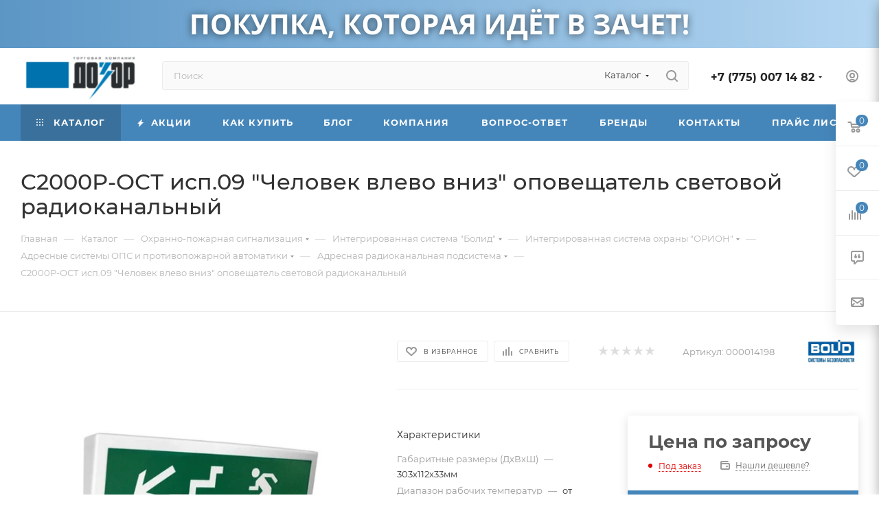

--- FILE ---
content_type: text/html; charset=UTF-8
request_url: https://dozor.kz/catalog/okhranno_pozharnaya_signalizatsiya/integrirovannaya_sistema_bolid/integrirovannaya_sistema_okhrany_orion_/adresnye_sistemy_ops_i_protivopozharnoy_avtomatiki/adresnaya_radiokanalnaya_podsistema/7319/
body_size: 148027
content:
<!DOCTYPE html>
<html xmlns="http://www.w3.org/1999/xhtml" xml:lang="ru" lang="ru"  >

<script>
  document.addEventListener('DOMContentLoaded', function() {
    function initializeSiterWidget() {
      SiterWidget('#dev', { color: '#999' });
    }
    const siterWidgetScript = document.createElement('script');
    siterWidgetScript.dataset.skipMoving = true;
    siterWidgetScript.src = `https://siter.kz/widget/main.js?${Date.now()}`;
    siterWidgetScript.async = true;
    siterWidgetScript.onload = initializeSiterWidget;
    document.head.appendChild(siterWidgetScript);
});
</script>
<head><link rel="canonical" href="https://dozor.kz/catalog/okhranno_pozharnaya_signalizatsiya/integrirovannaya_sistema_bolid/integrirovannaya_sistema_okhrany_orion_/adresnye_sistemy_ops_i_protivopozharnoy_avtomatiki/adresnaya_radiokanalnaya_podsistema/7319/" />
<!-- Google tag (gtag.js) -->
<script async src="https://www.googletagmanager.com/gtag/js?id=AW-737670086"></script>
<script>
  window.dataLayer = window.dataLayer || [];
  function gtag(){dataLayer.push(arguments);}
  gtag('js', new Date());
  gtag('config', 'AW-737670086');
</script>
<!-- Event snippet for Добавление в корзину conversion page -->
<script>
  gtag('event', 'conversion', {'send_to': 'AW-737670086/5ST7CJyzpIEbEMbn398C'});
</script>

<!-- Google Tag Manager -->
<script data-skip-moving=true>(function(w,d,s,l,i){w[l]=w[l]||[];w[l].push({'gtm.start':
new Date().getTime(),event:'gtm.js'});var f=d.getElementsByTagName(s)[0],
j=d.createElement(s),dl=l!='dataLayer'?'&l='+l:'';j.async=true;j.src=
'https://www.googletagmanager.com/gtm.js?id='+i+dl;f.parentNode.insertBefore(j,f);
})(window,document,'script','dataLayer','GTM-KCPD8MPR');</script>
<!-- End Google Tag Manager -->

<!-- Yandex.Metrika counter -->
<script >
   (function(m,e,t,r,i,k,a){m[i]=m[i]||function(){(m[i].a=m[i].a||[]).push(arguments)};
   m[i].l=1*new Date();
   for (var j = 0; j < document.scripts.length; j++) {if (document.scripts[j].src === r) { return; }}
   k=e.createElement(t),a=e.getElementsByTagName(t)[0],k.async=1,k.src=r,a.parentNode.insertBefore(k,a)})
   (window, document, "script", "https://mc.yandex.ru/metrika/tag.js", "ym");
   ym(219972, "init", {
        clickmap:true,
        trackLinks:true,
        accurateTrackBounce:true,
        webvisor:true,
        ecommerce:"dataLayer"
   });
</script>
<noscript><div><img data-lazyload class="lazy" src="[data-uri]" data-src="https://mc.yandex.ru/watch/219972" style="position:absolute; left:-9999px;" alt="" /></div></noscript>
<!-- /Yandex.Metrika counter -->

	<title>С2000Р-ОСТ исп.09 &quot;Человек влево вниз&quot; оповещатель световой радиоканальный - dozor.kz</title>
	<meta name="viewport" content="initial-scale=1.0, width=device-width, maximum-scale=1" />
	<meta name="HandheldFriendly" content="true" />
	<meta name="yes" content="yes" />
	<meta name="apple-mobile-web-app-status-bar-style" content="black" />
	<meta name="SKYPE_TOOLBAR" content="SKYPE_TOOLBAR_PARSER_COMPATIBLE" />
	<meta http-equiv="Content-Type" content="text/html; charset=UTF-8" />
<meta name="keywords" content="пожарная сигнализация, охранная сигнализация, gsm, вэрс, сибирский арсенал, теко, извещатель, оповещатель " />
<meta name="description" content="Купить Адресная радиоканальная подсистема в Казахстане. Лучшие цены в интернет-магазине dozor.kz" />
<link href="/bitrix/css/aspro.max/notice.min.css?17132500662876"  rel="stylesheet" />
<link href="/bitrix/js/ui/design-tokens/dist/ui.design-tokens.min.css?171326048423233"  rel="stylesheet" />
<link href="/bitrix/js/ui/fonts/opensans/ui.font.opensans.min.css?17132500562320"  rel="stylesheet" />
<link href="/bitrix/js/main/popup/dist/main.popup.bundle.min.css?171325005126598"  rel="stylesheet" />
<link href="/bitrix/cache/css/s1/aspro_max/page_60ef2ecff99f5e712c714eba0171889a/page_60ef2ecff99f5e712c714eba0171889a_v1.css?1763379202131087"  rel="stylesheet" />
<link href="/bitrix/cache/css/s1/aspro_max/default_9cd6a002ca219b530f6977fe587ff493/default_9cd6a002ca219b530f6977fe587ff493_v1.css?176337920258647"  rel="stylesheet" />
<link href="/bitrix/panel/main/popup.min.css?171325006620774"  rel="stylesheet" />
<link href="/bitrix/cache/css/s1/aspro_max/template_bcd1c97ce848a8ead9f7584d9f09f70e/template_bcd1c97ce848a8ead9f7584d9f09f70e_v1.css?17685427641144097"  data-template-style="true" rel="stylesheet" />
<script>if(!window.BX)window.BX={};if(!window.BX.message)window.BX.message=function(mess){if(typeof mess==='object'){for(let i in mess) {BX.message[i]=mess[i];} return true;}};</script>
<script>(window.BX||top.BX).message({'JS_CORE_LOADING':'Загрузка...','JS_CORE_NO_DATA':'- Нет данных -','JS_CORE_WINDOW_CLOSE':'Закрыть','JS_CORE_WINDOW_EXPAND':'Развернуть','JS_CORE_WINDOW_NARROW':'Свернуть в окно','JS_CORE_WINDOW_SAVE':'Сохранить','JS_CORE_WINDOW_CANCEL':'Отменить','JS_CORE_WINDOW_CONTINUE':'Продолжить','JS_CORE_H':'ч','JS_CORE_M':'м','JS_CORE_S':'с','JSADM_AI_HIDE_EXTRA':'Скрыть лишние','JSADM_AI_ALL_NOTIF':'Показать все','JSADM_AUTH_REQ':'Требуется авторизация!','JS_CORE_WINDOW_AUTH':'Войти','JS_CORE_IMAGE_FULL':'Полный размер'});</script>
<script src="/bitrix/js/main/core/core.min.js?1713250049223197"></script>
<script>BX.Runtime.registerExtension({'name':'main.core','namespace':'BX','loaded':true});</script>
<script>BX.setJSList(['/bitrix/js/main/core/core_ajax.js','/bitrix/js/main/core/core_promise.js','/bitrix/js/main/polyfill/promise/js/promise.js','/bitrix/js/main/loadext/loadext.js','/bitrix/js/main/loadext/extension.js','/bitrix/js/main/polyfill/promise/js/promise.js','/bitrix/js/main/polyfill/find/js/find.js','/bitrix/js/main/polyfill/includes/js/includes.js','/bitrix/js/main/polyfill/matches/js/matches.js','/bitrix/js/ui/polyfill/closest/js/closest.js','/bitrix/js/main/polyfill/fill/main.polyfill.fill.js','/bitrix/js/main/polyfill/find/js/find.js','/bitrix/js/main/polyfill/matches/js/matches.js','/bitrix/js/main/polyfill/core/dist/polyfill.bundle.js','/bitrix/js/main/core/core.js','/bitrix/js/main/polyfill/intersectionobserver/js/intersectionobserver.js','/bitrix/js/main/lazyload/dist/lazyload.bundle.js','/bitrix/js/main/polyfill/core/dist/polyfill.bundle.js','/bitrix/js/main/parambag/dist/parambag.bundle.js']);
</script>
<script>BX.Runtime.registerExtension({'name':'ui.dexie','namespace':'BX.Dexie3','loaded':true});</script>
<script>BX.Runtime.registerExtension({'name':'ls','namespace':'window','loaded':true});</script>
<script>BX.Runtime.registerExtension({'name':'fx','namespace':'window','loaded':true});</script>
<script>BX.Runtime.registerExtension({'name':'fc','namespace':'window','loaded':true});</script>
<script>BX.Runtime.registerExtension({'name':'pull.protobuf','namespace':'BX','loaded':true});</script>
<script>BX.Runtime.registerExtension({'name':'rest.client','namespace':'window','loaded':true});</script>
<script>(window.BX||top.BX).message({'pull_server_enabled':'N','pull_config_timestamp':'0','pull_guest_mode':'N','pull_guest_user_id':'0'});(window.BX||top.BX).message({'PULL_OLD_REVISION':'Для продолжения корректной работы с сайтом необходимо перезагрузить страницу.'});</script>
<script>BX.Runtime.registerExtension({'name':'pull.client','namespace':'BX','loaded':true});</script>
<script>BX.Runtime.registerExtension({'name':'pull','namespace':'window','loaded':true});</script>
<script>BX.Runtime.registerExtension({'name':'aspro_logo','namespace':'window','loaded':true});</script>
<script>(window.BX||top.BX).message({'NOTICE_ADDED2CART':'В корзине','NOTICE_CLOSE':'Закрыть','NOTICE_MORE':'и ещё #COUNT# #PRODUCTS#','NOTICE_PRODUCT0':'товаров','NOTICE_PRODUCT1':'товар','NOTICE_PRODUCT2':'товара','NOTICE_ADDED2DELAY':'В отложенных','NOTICE_ADDED2COMPARE':'В сравнении','NOTICE_ERROR':'Ошибка','NOTICE_REQUEST_ERROR':'Ошибка запроса','NOTICE_AUTHORIZED':'Вы успешно авторизовались','NOTICE_ADDED2FAVORITE':'В избранном','NOTICE_ADDED2SUBSCRIBE':'Вы подписались','NOTICE_REMOVED_FROM_COMPARE':'Удалено из сравнения','NOTICE_REMOVED_FROM_FAVORITE':'Удалено из избранного','NOTICE_REMOVED_FROM_SUBSCRIBE':'Удалено из подписки'});</script>
<script>BX.Runtime.registerExtension({'name':'aspro_notice','namespace':'window','loaded':true});</script>
<script>(window.BX||top.BX).message({'CT_BST_SEARCH_BUTTON2':'Найти','SEARCH_IN_SITE_FULL':'По всему сайту','SEARCH_IN_SITE':'Везде','SEARCH_IN_CATALOG_FULL':'По каталогу','SEARCH_IN_CATALOG':'Каталог'});</script>
<script>BX.Runtime.registerExtension({'name':'aspro_searchtitle','namespace':'window','loaded':true});</script>
<script>BX.Runtime.registerExtension({'name':'aspro_line_block','namespace':'window','loaded':true});</script>
<script>BX.Runtime.registerExtension({'name':'aspro_mega_menu','namespace':'window','loaded':true});</script>
<script>BX.Runtime.registerExtension({'name':'ui.design-tokens','namespace':'window','loaded':true});</script>
<script>BX.Runtime.registerExtension({'name':'ui.fonts.opensans','namespace':'window','loaded':true});</script>
<script>BX.Runtime.registerExtension({'name':'main.popup','namespace':'BX.Main','loaded':true});</script>
<script>BX.Runtime.registerExtension({'name':'popup','namespace':'window','loaded':true});</script>
<script>BX.Runtime.registerExtension({'name':'main.pageobject','namespace':'window','loaded':true});</script>
<script>(window.BX||top.BX).message({'JS_CORE_LOADING':'Загрузка...','JS_CORE_NO_DATA':'- Нет данных -','JS_CORE_WINDOW_CLOSE':'Закрыть','JS_CORE_WINDOW_EXPAND':'Развернуть','JS_CORE_WINDOW_NARROW':'Свернуть в окно','JS_CORE_WINDOW_SAVE':'Сохранить','JS_CORE_WINDOW_CANCEL':'Отменить','JS_CORE_WINDOW_CONTINUE':'Продолжить','JS_CORE_H':'ч','JS_CORE_M':'м','JS_CORE_S':'с','JSADM_AI_HIDE_EXTRA':'Скрыть лишние','JSADM_AI_ALL_NOTIF':'Показать все','JSADM_AUTH_REQ':'Требуется авторизация!','JS_CORE_WINDOW_AUTH':'Войти','JS_CORE_IMAGE_FULL':'Полный размер'});</script>
<script>BX.Runtime.registerExtension({'name':'window','namespace':'window','loaded':true});</script>
<script>(window.BX||top.BX).message({'DROP_FILE':'<span>Нажмите для загрузки<\/span> или перетащите фото (до #COUNT_FILES# файлов, 0.5 мб на файл)'});</script>
<script>BX.Runtime.registerExtension({'name':'aspro_drop','namespace':'window','loaded':true});</script>
<script>BX.Runtime.registerExtension({'name':'aspro_countdown','namespace':'window','loaded':true});</script>
<script>BX.Runtime.registerExtension({'name':'aspro_bonus_system','namespace':'window','loaded':true});</script>
<script>BX.Runtime.registerExtension({'name':'aspro_bigdata','namespace':'window','loaded':true});</script>
<script>BX.Runtime.registerExtension({'name':'aspro_owl_carousel','namespace':'window','loaded':true});</script>
<script>BX.Runtime.registerExtension({'name':'aspro_animation_ext','namespace':'window','loaded':true});</script>
<script>BX.Runtime.registerExtension({'name':'currency.currency-core','namespace':'BX.Currency','loaded':true});</script>
<script>BX.Runtime.registerExtension({'name':'currency','namespace':'window','loaded':true});</script>
<script>BX.Runtime.registerExtension({'name':'aspro_swiper_init','namespace':'window','loaded':true});</script>
<script>BX.Runtime.registerExtension({'name':'aspro_swiper','namespace':'window','loaded':true});</script>
<script>BX.Runtime.registerExtension({'name':'aspro_swiper_main_styles','namespace':'window','loaded':true});</script>
<script>BX.Runtime.registerExtension({'name':'aspro_swiper_events','namespace':'window','loaded':true});</script>
<script>BX.Runtime.registerExtension({'name':'aspro_hash_location','namespace':'window','loaded':true});</script>
<script>BX.Runtime.registerExtension({'name':'aspro_tabs_history','namespace':'window','loaded':true});</script>
<script>BX.Runtime.registerExtension({'name':'aspro_catalog_element','namespace':'window','loaded':true});</script>
<script>BX.Runtime.registerExtension({'name':'aspro_detail_gallery','namespace':'window','loaded':true});</script>
<script>BX.Runtime.registerExtension({'name':'aspro_fancybox','namespace':'window','loaded':true});</script>
<script>BX.Runtime.registerExtension({'name':'aspro_xzoom','namespace':'window','loaded':true});</script>
<script>(window.BX||top.BX).message({'LANGUAGE_ID':'ru','FORMAT_DATE':'DD.MM.YYYY','FORMAT_DATETIME':'DD.MM.YYYY HH:MI:SS','COOKIE_PREFIX':'BITRIX_SM','SERVER_TZ_OFFSET':'18000','UTF_MODE':'Y','SITE_ID':'s1','SITE_DIR':'/','USER_ID':'','SERVER_TIME':'1769430633','USER_TZ_OFFSET':'0','USER_TZ_AUTO':'Y','bitrix_sessid':'f37922584c9a7c8a9dc89ee9d9e50477'});</script>

<script  src="/bitrix/cache/js/s1/aspro_max/kernel_main/kernel_main_v1.js?1763379310192339"></script>
<script src="/bitrix/js/ui/dexie/dist/dexie3.bundle.min.js?171325005688274"></script>
<script src="/bitrix/js/main/core/core_ls.min.js?17132500497365"></script>
<script src="/bitrix/js/main/core/core_frame_cache.min.js?171325004911210"></script>
<script src="/bitrix/js/pull/protobuf/protobuf.min.js?171325005576433"></script>
<script src="/bitrix/js/pull/protobuf/model.min.js?171325005514190"></script>
<script src="/bitrix/js/rest/client/rest.client.min.js?17132500559240"></script>
<script src="/bitrix/js/pull/client/pull.client.min.js?171325005549554"></script>
<script src="/bitrix/js/main/ajax.min.js?171325004822194"></script>
<script src="/bitrix/js/aspro.max/notice.min.js?171325005716819"></script>
<script src="/bitrix/js/main/popup/dist/main.popup.bundle.min.js?171325005165824"></script>
<script src="/bitrix/js/main/rating.min.js?171325005112227"></script>
<script src="/bitrix/js/currency/currency-core/dist/currency-core.bundle.min.js?17132500513755"></script>
<script src="/bitrix/js/currency/core_currency.min.js?1713250051833"></script>
<script>BX.setJSList(['/bitrix/js/main/core/core_fx.js','/bitrix/js/main/pageobject/pageobject.js','/bitrix/js/main/core/core_window.js','/bitrix/js/main/session.js','/bitrix/js/main/date/main.date.js','/bitrix/js/main/core/core_date.js','/bitrix/js/main/dd.js','/bitrix/js/main/core/core_uf.js','/bitrix/js/main/core/core_dd.js','/bitrix/js/main/core/core_tooltip.js','/bitrix/js/main/utils.js','/local/templates/aspro_max/components/bitrix/catalog/main/script.js','/local/templates/aspro_max/components/bitrix/catalog.element/main3/script.js','/local/templates/aspro_max/components/bitrix/sale.gift.product/main/script.js','/local/templates/aspro_max/components/bitrix/sale.gift.main.products/main/script.js','/local/templates/aspro_max/js/rating_likes.js','/local/templates/aspro_max/components/bitrix/catalog.section/catalog_block/script.js','/local/templates/aspro_max/js/countdown.js','/local/templates/aspro_max/js/bigdata.js','/local/templates/aspro_max/vendor/js/carousel/owl/owl.carousel.min.js','/local/templates/aspro_max/js/slider.swiper.min.js','/local/templates/aspro_max/vendor/js/carousel/swiper/swiper-bundle.min.js','/local/templates/aspro_max/js/slider.swiper.galleryEvents.min.js','/local/templates/aspro_max/js/hash_location.js','/local/templates/aspro_max/js/tabs_history.js','/local/templates/aspro_max/js/jquery.history.js','/local/templates/aspro_max/js/catalog_element.min.js','/local/templates/aspro_max/js/jquery.fancybox.min.js','/local/templates/aspro_max/js/xzoom.min.js','/local/templates/aspro_max/js/lite.bootstrap.js','/local/templates/aspro_max/js/jquery.actual.min.js','/local/templates/aspro_max/vendor/js/ripple.js','/local/templates/aspro_max/js/browser.js','/local/templates/aspro_max/js/jquery.uniform.min.js','/local/templates/aspro_max/vendor/js/sticky-sidebar.js','/local/templates/aspro_max/js/jquery.validate.min.js','/local/templates/aspro_max/js/jquery.alphanumeric.js','/local/templates/aspro_max/js/jquery.cookie.js','/local/templates/aspro_max/js/mobile.js','/local/templates/aspro_max/js/main.js','/local/templates/aspro_max/js/blocks/blocks.js','/local/templates/aspro_max/js/logo.min.js','/local/templates/aspro_max/js/autoload/item-action.js','/local/templates/aspro_max/js/autoload/select_offer_load.js','/bitrix/components/bitrix/search.title/script.js','/local/templates/aspro_max/components/bitrix/search.title/mega_menu/script.js','/local/templates/aspro_max/js/searchtitle.js','/local/templates/aspro_max/components/bitrix/menu/menu_in_burger/script.js','/local/templates/aspro_max/components/bitrix/search.title/corp/script.js','/local/templates/aspro_max/components/bitrix/menu/top/script.js','/local/templates/aspro_max/js/mega_menu.js','/local/templates/aspro_max/components/bitrix/news.list/banners/script.js','/local/templates/aspro_max/components/bitrix/menu/bottom/script.js','/local/components/aspro/developer.max/templates/.default/script.js','/local/templates/aspro_max/components/bitrix/search.title/fixed/script.js','/local/templates/aspro_max/js/custom.js','/local/templates/aspro_max/components/bitrix/catalog.comments/catalog/script.js','/local/templates/aspro_max/js/drop.js']);</script>
<script>BX.setCSSList(['/local/templates/aspro_max/components/bitrix/catalog/main/style.css','/local/templates/aspro_max/components/bitrix/sale.gift.main.products/main/style.css','/bitrix/components/bitrix/system.show_message/templates/.default/style.css','/local/templates/aspro_max/components/bitrix/catalog.section/catalog_block/style.css','/local/templates/aspro_max/css/bonus-system.min.css','/local/templates/aspro_max/vendor/css/carousel/owl/owl.carousel.min.css','/local/templates/aspro_max/vendor/css/carousel/owl/owl.theme.default.min.css','/local/templates/aspro_max/css/animation/animation_ext.css','/local/templates/aspro_max/vendor/css/carousel/swiper/swiper-bundle.min.css','/local/templates/aspro_max/css/slider.swiper.min.css','/local/templates/aspro_max/css/main_slider.min.css','/local/templates/aspro_max/css/detail-gallery.css','/local/templates/aspro_max/css/jquery.fancybox.min.css','/local/templates/aspro_max/css/xzoom.min.css','/local/templates/aspro_max/css/fonts/montserrat/css/montserrat.min.css','/local/templates/aspro_max/css/blocks/dark-light-theme.css','/local/templates/aspro_max/css/colored.css','/local/templates/aspro_max/css/lite.bootstrap.css','/local/templates/aspro_max/css/styles.css','/local/templates/aspro_max/css/blocks/blocks.css','/local/templates/aspro_max/css/blocks/common.blocks/counter-state/counter-state.css','/local/templates/aspro_max/css/menu.css','/local/templates/aspro_max/css/catalog.css','/local/templates/aspro_max/vendor/css/ripple.css','/local/templates/aspro_max/css/stores.css','/local/templates/aspro_max/css/yandex_map.css','/local/templates/aspro_max/css/header_fixed.css','/local/templates/aspro_max/ajax/ajax.css','/local/templates/aspro_max/css/searchtitle.css','/local/templates/aspro_max/css/blocks/line-block.min.css','/local/templates/aspro_max/components/bitrix/menu/top/style.css','/local/templates/aspro_max/css/mega_menu.css','/local/templates/aspro_max/components/bitrix/breadcrumb/main/style.css','/local/templates/aspro_max/css/footer.css','/bitrix/components/aspro/marketing.popup.max/templates/.default/style.css','/local/templates/aspro_max/styles.css','/local/templates/aspro_max/template_styles.css','/local/templates/aspro_max/css/header.css','/local/templates/aspro_max/css/media.css','/local/templates/aspro_max/css/h1-medium.css','/local/templates/aspro_max/themes/custom_s1/theme.css','/local/templates/aspro_max/css/widths/width-3.css','/local/templates/aspro_max/css/fonts/font-10.css','/local/templates/aspro_max/css/custom.css','/local/templates/aspro_max/components/bitrix/catalog.comments/catalog/style.css','/local/templates/aspro_max/css/drop.css','/bitrix/components/bitrix/blog/templates/.default/style.css','/bitrix/components/bitrix/blog/templates/.default/themes/green/style.css','/bitrix/components/bitrix/rating.vote/templates/standart_text/style.css']);</script>
<script data-skip-moving='true'>window['asproRecaptcha'] = {params: {'recaptchaColor':'light','recaptchaLogoShow':'y','recaptchaSize':'normal','recaptchaBadge':'bottomright','recaptchaLang':'ru'},key: '6Le3yB0qAAAAALjY2A6e7O3Pq2tHvdHAEoV4asd3',ver: '2'};</script>
<script data-skip-moving='true'>!function(c,t,n,p){function s(e){var a=t.getElementById(e);if(a&&!(a.className.indexOf("g-recaptcha")<0)&&c.grecaptcha)if("3"==c[p].ver)a.innerHTML='<textarea class="g-recaptcha-response" style="display:none;resize:0;" name="g-recaptcha-response"></textarea>',grecaptcha.ready(function(){grecaptcha.execute(c[p].key,{action:"maxscore"}).then(function(e){a.innerHTML='<textarea class="g-recaptcha-response" style="display:none;resize:0;" name="g-recaptcha-response">'+e+"</textarea>"})});else{if(a.children.length)return;var r=grecaptcha.render(e,{sitekey:c[p].key+"",theme:c[p].params.recaptchaColor+"",size:c[p].params.recaptchaSize+"",callback:"onCaptchaVerify"+c[p].params.recaptchaSize,badge:c[p].params.recaptchaBadge});$(a).attr("data-widgetid",r)}}c.onLoadRenderRecaptcha=function(){var e=[];for(var a in c[n].args)if(c[n].args.hasOwnProperty(a)){var r=c[n].args[a][0];-1==e.indexOf(r)&&(e.push(r),s(r))}c[n]=function(e){s(e)}},c[n]=c[n]||function(){var e,a,r;c[n].args=c[n].args||[],c[n].args.push(arguments),a="recaptchaApiLoader",(e=t).getElementById(a)||((r=e.createElement("script")).id=a,r.src="//www.google.com/recaptcha/api.js?hl="+c[p].params.recaptchaLang+"&onload=onLoadRenderRecaptcha&render="+("3"==c[p].ver?c[p].key:"explicit"),e.head.appendChild(r))}}(window,document,"renderRecaptchaById","asproRecaptcha");</script>
<script data-skip-moving='true'>!function(){function d(a){for(var e=a;e;)if("form"===(e=e.parentNode).nodeName.toLowerCase())return e;return null}function i(a){var e=[],t=null,n=!1;void 0!==a&&(n=null!==a),t=n?a.getElementsByTagName("input"):document.getElementsByName("captcha_word");for(var r=0;r<t.length;r++)"captcha_word"===t[r].name&&e.push(t[r]);return e}function l(a){for(var e=[],t=a.getElementsByTagName("img"),n=0;n<t.length;n++)!/\/bitrix\/tools\/captcha.php\?(captcha_code|captcha_sid)=[^>]*?/i.test(t[n].src)&&"captcha"!==t[n].id||e.push(t[n]);return e}function h(a){var e="recaptcha-dynamic-"+(new Date).getTime();if(null!==document.getElementById(e)){for(var t=null;t=Math.floor(65535*Math.random()),null!==document.getElementById(e+t););e+=t}var n=document.createElement("div");n.id=e,n.className="g-recaptcha",n.attributes["data-sitekey"]=window.asproRecaptcha.key,a.parentNode&&(a.parentNode.className+=" recaptcha_text",a.parentNode.replaceChild(n,a)),"3"==window.asproRecaptcha.ver&&(a.closest(".captcha-row").style.display="none"),renderRecaptchaById(e)}function a(){for(var a,e,t,n,r=function(){var a=i(null);if(0===a.length)return[];for(var e=[],t=0;t<a.length;t++){var n=d(a[t]);null!==n&&e.push(n)}return e}(),c=0;c<r.length;c++){var o=r[c],p=i(o);if(0!==p.length){var s=l(o);if(0!==s.length){for(a=0;a<p.length;a++)h(p[a]);for(a=0;a<s.length;a++)t=s[a],n="[data-uri]",t.attributes.src=n,t.style.display="none","src"in t&&(t.parentNode&&-1===t.parentNode.className.indexOf("recaptcha_tmp_img")&&(t.parentNode.className+=" recaptcha_tmp_img"),t.src=n);e=o,"function"==typeof $&&$(e).find(".captcha-row label > span").length&&$(e).find(".captcha-row label > span").html(BX.message("RECAPTCHA_TEXT")+' <span class="star">*</span>')}}}}document.addEventListener?document.addEventListener("DOMNodeInserted",function(){try{return(function(){if("undefined"!=typeof renderRecaptchaById)for(var a=document.getElementsByClassName("g-recaptcha"),e=0;e<a.length;e++){var t=a[e];if(0===t.innerHTML.length){var n=t.id;if("string"==typeof n&&0!==n.length){if("3"==window.asproRecaptcha.ver)t.closest(".captcha-row").style.display="none";else if("function"==typeof $){var r=$(t).closest(".captcha-row");r.length&&(r.addClass(window.asproRecaptcha.params.recaptchaSize+" logo_captcha_"+window.asproRecaptcha.params.recaptchaLogoShow+" "+window.asproRecaptcha.params.recaptchaBadge),r.find(".captcha_image").addClass("recaptcha_tmp_img"),r.find(".captcha_input").addClass("recaptcha_text"),"invisible"!==window.asproRecaptcha.params.recaptchaSize&&(r.find("input.recaptcha").length||$('<input type="text" class="recaptcha" value="" />').appendTo(r)))}renderRecaptchaById(n)}}}}(),window.renderRecaptchaById&&window.asproRecaptcha&&window.asproRecaptcha.key)?(a(),!0):(console.error("Bad captcha keys or module error"),!0)}catch(a){return console.error(a),!0}},!1):console.warn("Your browser does not support dynamic ReCaptcha replacement")}();</script>
<script>
					(function () {
						"use strict";
						var counter = function ()
						{
							var cookie = (function (name) {
								var parts = ("; " + document.cookie).split("; " + name + "=");
								if (parts.length == 2) {
									try {return JSON.parse(decodeURIComponent(parts.pop().split(";").shift()));}
									catch (e) {}
								}
							})("BITRIX_CONVERSION_CONTEXT_s1");
							if (cookie && cookie.EXPIRE >= BX.message("SERVER_TIME"))
								return;
							var request = new XMLHttpRequest();
							request.open("POST", "/bitrix/tools/conversion/ajax_counter.php", true);
							request.setRequestHeader("Content-type", "application/x-www-form-urlencoded");
							request.send(
								"SITE_ID="+encodeURIComponent("s1")+
								"&sessid="+encodeURIComponent(BX.bitrix_sessid())+
								"&HTTP_REFERER="+encodeURIComponent(document.referrer)
							);
						};
						if (window.frameRequestStart === true)
							BX.addCustomEvent("onFrameDataReceived", counter);
						else
							BX.ready(counter);
					})();
				</script>
<script>BX.message({'PORTAL_WIZARD_NAME':'Аспро: Максимум - интернет-магазин','PORTAL_WIZARD_DESC':'Аспро: Максимум - интернет магазин с поддержкой современных технологий: BigData, композитный сайт, фасетный поиск, адаптивная верстка','ASPRO_MAX_MOD_INST_OK':'Поздравляем, модуль «Аспро: Максимум - интернет-магазин» успешно установлен!<br />\nДля установки готового сайта, пожалуйста перейдите <a href=\'/bitrix/admin/wizard_list.php?lang=ru\'>в список мастеров<\/a> <br />и выберите пункт «Установить» в меню мастера aspro:max','ASPRO_MAX_MOD_UNINST_OK':'Удаление модуля успешно завершено','ASPRO_MAX_SCOM_INSTALL_NAME':'Аспро: Максимум - интернет-магазин','ASPRO_MAX_SCOM_INSTALL_DESCRIPTION':'Мастер создания интернет-магазина «Аспро: Максимум - интернет-магазин»','ASPRO_MAX_SCOM_INSTALL_TITLE':'Установка модуля \"Аспро: Максимум\"','ASPRO_MAX_SCOM_UNINSTALL_TITLE':'Удаление модуля \"Аспро: Максимум\"','ASPRO_MAX_SPER_PARTNER':'Аспро','ASPRO_MAX_PARTNER_URI':'http://www.aspro.ru','OPEN_WIZARDS_LIST':'Открыть список мастеров','ASPRO_MAX_INSTALL_SITE':'Установить готовый сайт','PHONE':'Телефон','FAST_VIEW':'Быстрый просмотр','TABLES_SIZE_TITLE':'Подбор размера','SOCIAL':'Социальные сети','DESCRIPTION':'Описание магазина','ITEMS':'Товары','LOGO':'Логотип','REGISTER_INCLUDE_AREA':'Текст о регистрации','AUTH_INCLUDE_AREA':'Текст об авторизации','FRONT_IMG':'Изображение компании','EMPTY_CART':'пуста','CATALOG_VIEW_MORE':'... Показать все','CATALOG_VIEW_LESS':'... Свернуть','JS_REQUIRED':'Заполните это поле','JS_FORMAT':'Неверный формат','JS_FILE_EXT':'Недопустимое расширение файла','JS_PASSWORD_COPY':'Пароли не совпадают','JS_PASSWORD_LENGTH':'Минимум 6 символов','JS_ERROR':'Неверно заполнено поле','JS_FILE_SIZE':'Максимальный размер 5мб','JS_FILE_BUTTON_NAME':'Выберите файл','JS_FILE_DEFAULT':'Прикрепите файл','JS_DATE':'Некорректная дата','JS_DATETIME':'Некорректная дата/время','JS_REQUIRED_LICENSES':'Согласитесь с условиями','JS_REQUIRED_OFFER':'Согласитесь с условиями','LICENSE_PROP':'Согласие на обработку персональных данных','LOGIN_LEN':'Введите минимум {0} символа','FANCY_CLOSE':'Закрыть','FANCY_NEXT':'Следующий','FANCY_PREV':'Предыдущий','TOP_AUTH_REGISTER':'Регистрация','CALLBACK':'Заказать звонок','ASK':'Задать вопрос','REVIEW':'Оставить отзыв','S_CALLBACK':'Заказать звонок','UNTIL_AKC':'До конца акции','TITLE_QUANTITY_BLOCK':'Остаток','TITLE_QUANTITY':'шт','TOTAL_SUMM_ITEM':'Общая стоимость ','SUBSCRIBE_SUCCESS':'Вы успешно подписались','RECAPTCHA_TEXT':'Подтвердите, что вы не робот','JS_RECAPTCHA_ERROR':'Пройдите проверку','COUNTDOWN_SEC':'сек','COUNTDOWN_MIN':'мин','COUNTDOWN_HOUR':'час','COUNTDOWN_DAY0':'дн','COUNTDOWN_DAY1':'дн','COUNTDOWN_DAY2':'дн','COUNTDOWN_WEAK0':'Недель','COUNTDOWN_WEAK1':'Неделя','COUNTDOWN_WEAK2':'Недели','COUNTDOWN_MONTH0':'Месяцев','COUNTDOWN_MONTH1':'Месяц','COUNTDOWN_MONTH2':'Месяца','COUNTDOWN_YEAR0':'Лет','COUNTDOWN_YEAR1':'Год','COUNTDOWN_YEAR2':'Года','COUNTDOWN_COMPACT_SEC':'с','COUNTDOWN_COMPACT_MIN':'м','COUNTDOWN_COMPACT_HOUR':'ч','COUNTDOWN_COMPACT_DAY':'д','COUNTDOWN_COMPACT_WEAK':'н','COUNTDOWN_COMPACT_MONTH':'м','COUNTDOWN_COMPACT_YEAR0':'л','COUNTDOWN_COMPACT_YEAR1':'г','CATALOG_PARTIAL_BASKET_PROPERTIES_ERROR':'Заполнены не все свойства у добавляемого товара','CATALOG_EMPTY_BASKET_PROPERTIES_ERROR':'Выберите свойства товара, добавляемые в корзину в параметрах компонента','CATALOG_ELEMENT_NOT_FOUND':'Элемент не найден','ERROR_ADD2BASKET':'Ошибка добавления товара в корзину','CATALOG_SUCCESSFUL_ADD_TO_BASKET':'Успешное добавление товара в корзину','ERROR_BASKET_TITLE':'Ошибка корзины','ERROR_BASKET_PROP_TITLE':'Выберите свойства, добавляемые в корзину','ERROR_BASKET_BUTTON':'Выбрать','BASKET_TOP':'Корзина в шапке','ERROR_ADD_DELAY_ITEM':'Ошибка отложенной корзины','VIEWED_TITLE':'Ранее вы смотрели','VIEWED_BEFORE':'Ранее вы смотрели','BEST_TITLE':'Лучшие предложения','CT_BST_SEARCH_BUTTON':'Поиск','CT_BST_SEARCH2_BUTTON':'Найти','BASKET_PRINT_BUTTON':'Распечатать','BASKET_CLEAR_ALL_BUTTON':'Очистить','BASKET_QUICK_ORDER_BUTTON':'Быстрый заказ','BASKET_CONTINUE_BUTTON':'Продолжить покупки','BASKET_ORDER_BUTTON':'Оформить заказ','SHARE_BUTTON':'Поделиться','BASKET_CHANGE_TITLE':'Ваш заказ','BASKET_CHANGE_LINK':'Изменить','MORE_INFO_SKU':'Купить','FROM':'от','BEFORE':'до','TITLE_BLOCK_VIEWED_NAME':'Ранее вы смотрели','T_BASKET':'Корзина','FILTER_EXPAND_VALUES':'Показать все','FILTER_HIDE_VALUES':'Свернуть','FULL_ORDER':'Полный заказ','CUSTOM_COLOR_CHOOSE':'Выбрать','CUSTOM_COLOR_CANCEL':'Отмена','S_MOBILE_MENU':'Меню','MAX_T_MENU_BACK':'Назад','MAX_T_MENU_CALLBACK':'Обратная связь','MAX_T_MENU_CONTACTS_TITLE':'Будьте на связи','SEARCH_TITLE':'Поиск','SOCIAL_TITLE':'Оставайтесь на связи','HEADER_SCHEDULE':'Время работы','SEO_TEXT':'SEO описание','COMPANY_IMG':'Картинка компании','COMPANY_TEXT':'Описание компании','CONFIG_SAVE_SUCCESS':'Настройки сохранены','CONFIG_SAVE_FAIL':'Ошибка сохранения настроек','ITEM_ECONOMY':'Экономия','ITEM_ARTICLE':'Артикул: ','JS_FORMAT_ORDER':'имеет неверный формат','JS_BASKET_COUNT_TITLE':'В корзине товаров на SUMM','POPUP_VIDEO':'Видео','POPUP_GIFT_TEXT':'Нашли что-то особенное? Намекните другу о подарке!','ORDER_FIO_LABEL':'Ф.И.О.','ORDER_PHONE_LABEL':'Телефон','ORDER_REGISTER_BUTTON':'Регистрация','PRICES_TYPE':'Варианты цен','FILTER_HELPER_VALUES':' знач.','SHOW_MORE_SCU_MAIN':'Еще #COUNT#','SHOW_MORE_SCU_1':'предложение','SHOW_MORE_SCU_2':'предложения','SHOW_MORE_SCU_3':'предложений','PARENT_ITEM_NOT_FOUND':'Не найден основной товар для услуги в корзине. Обновите страницу и попробуйте снова.','INVALID_NUMBER':'Неверный номер','INVALID_COUNTRY_CODE':'Неверный код страны','TOO_SHORT':'Номер слишком короткий','TOO_LONG':'Номер слишком длинный','FORM_REQUIRED_FIELDS':'обязательные поля'})</script>
<link href="/local/templates/aspro_max/css/critical.min.css?171325007124" data-skip-moving="true" rel="stylesheet">
<meta name="theme-color" content="#4586ba">
<style>:root{--theme-base-color: #4586ba;--theme-base-opacity-color: #4586ba1a;--theme-base-color-hue:207;--theme-base-color-saturation:46%;--theme-base-color-lightness:50%;}</style>
<style>html {--theme-page-width: 1348px;--theme-page-width-padding: 30px}</style>
<script src="/local/templates/aspro_max/js/observer.js" async defer></script>
<script data-skip-moving="true">window.lazySizesConfig = window.lazySizesConfig || {};lazySizesConfig.loadMode = 1;lazySizesConfig.expand = 200;lazySizesConfig.expFactor = 1;lazySizesConfig.hFac = 0.1;window.lazySizesConfig.lazyClass = "lazy";</script>
<script src="/local/templates/aspro_max/js/ls.unveilhooks.min.js" data-skip-moving="true" defer></script>
<script src="/local/templates/aspro_max/js/lazysizes.min.js" data-skip-moving="true" defer></script>
<link href="/local/templates/aspro_max/css/print.min.css?171325007121755" data-template-style="true" rel="stylesheet" media="print">
					<script data-skip-moving="true" src="/bitrix/js/main/jquery/jquery-3.6.0.min.js"></script>
					<script data-skip-moving="true" src="/local/templates/aspro_max/js/speed.min.js?=1713250072"></script>
<link rel="shortcut icon" href="/favicon.kz" type="" />
<link rel="apple-touch-icon" sizes="180x180" href="/upload/CMax/035/kuhtcbxceo6h73kxpdm01j7exk1gb3b7.jpg" />
<meta property="og:description" content="С2000Р-ОСТ исп.09 "Человек влево вниз" оповещатель световой радиоканальный" />
<meta property="og:image" content="https://dozor.kz:443/upload/iblock/154/cobmmfk3hehmg0x67sab37q12qpyelk5.jpg" />
<link rel="image_src" href="https://dozor.kz:443/upload/iblock/154/cobmmfk3hehmg0x67sab37q12qpyelk5.jpg"  />
<meta property="og:title" content="С2000Р-ОСТ исп.09 &quot;Человек влево вниз&quot; оповещатель световой радиоканальный - dozor.kz" />
<meta property="og:type" content="website" />
<meta property="og:url" content="https://dozor.kz:443/catalog/okhranno_pozharnaya_signalizatsiya/integrirovannaya_sistema_bolid/integrirovannaya_sistema_okhrany_orion_/adresnye_sistemy_ops_i_protivopozharnoy_avtomatiki/adresnaya_radiokanalnaya_podsistema/7319/" />
<script src="/local/templates/aspro_max/js/fetch/bottom_panel.min.js?1713250072554" data-skip-moving="true" defer=""></script>

<script  src="/bitrix/cache/js/s1/aspro_max/template_2399a9b8ff2fb1750000a61833e8377c/template_2399a9b8ff2fb1750000a61833e8377c_v1.js?1763380191468433"></script>
<script  src="/bitrix/cache/js/s1/aspro_max/page_d20e44ef71608f2c79a96208485c7128/page_d20e44ef71608f2c79a96208485c7128_v1.js?1763379207346676"></script>
<script  src="/bitrix/cache/js/s1/aspro_max/default_dace602f31e4affa57e6f136711c496d/default_dace602f31e4affa57e6f136711c496d_v1.js?176337920211894"></script>
<script>var _ba = _ba || []; _ba.push(["aid", "3caba02c5238f6a6730e24c7131b7c35"]); _ba.push(["host", "dozor.kz"]); _ba.push(["ad[ct][item]", "[base64]"]);_ba.push(["ad[ct][user_id]", function(){return BX.message("USER_ID") ? BX.message("USER_ID") : 0;}]);_ba.push(["ad[ct][recommendation]", function() {var rcmId = "";var cookieValue = BX.getCookie("BITRIX_SM_RCM_PRODUCT_LOG");var productId = 7319;var cItems = [];var cItem;if (cookieValue){cItems = cookieValue.split(".");}var i = cItems.length;while (i--){cItem = cItems[i].split("-");if (cItem[0] == productId){rcmId = cItem[1];break;}}return rcmId;}]);_ba.push(["ad[ct][v]", "2"]);(function() {var ba = document.createElement("script"); ba.type = "text/javascript"; ba.async = true;ba.src = (document.location.protocol == "https:" ? "https://" : "http://") + "bitrix.info/ba.js";var s = document.getElementsByTagName("script")[0];s.parentNode.insertBefore(ba, s);})();</script>


	<script>(function () { var widget = document.createElement('script'); widget.dataset.pfId = '93aed9a1-2163-496c-b4d4-7705e6459096'; widget.src = 'https://widget.yourgood.app/script/widget.js?id=93aed9a1-2163-496c-b4d4-7705e6459096&now='+Date.now(); document.head.appendChild(widget); })()</script>	
</head>
<body class=" site_s1  fill_bg_n catalog-delayed-btn-Y theme-default" id="main" data-site="/">

<!-- Google Tag Manager (noscript) -->
<noscript><iframe src="https://www.googletagmanager.com/ns.html?id=GTM-KCPD8MPR"
height="0" width="0" style="display:none;visibility:hidden"></iframe></noscript>
<!-- End Google Tag Manager (noscript) -->
		
	<div id="panel"></div>
	
				<!--'start_frame_cache_basketitems-component-block'-->												<div id="ajax_basket"></div>
					<!--'end_frame_cache_basketitems-component-block'-->								<div class="cd-modal-bg"></div>
		<script data-skip-moving="true">var solutionName = 'arMaxOptions';</script>
		<script src="/local/templates/aspro_max/js/setTheme.php?site_id=s1&site_dir=/" data-skip-moving="true"></script>
		<script>window.onload=function(){window.basketJSParams = window.basketJSParams || [];}
		BX.message({'MIN_ORDER_PRICE_TEXT':'<b>Минимальная сумма заказа #PRICE#<\/b><br/>Пожалуйста, добавьте еще товаров в корзину','LICENSES_TEXT':'Я согласен на <a href=\"/include/licenses_detail.php\" target=\"_blank\">обработку персональных данных<\/a>','OFFER_TEXT':'Согласен с <a href=\"/include/offer_detail.php\" target=\"_blank\">публичной офертой<\/a>'});
		arAsproOptions.PAGES.FRONT_PAGE = window[solutionName].PAGES.FRONT_PAGE = "";arAsproOptions.PAGES.BASKET_PAGE = window[solutionName].PAGES.BASKET_PAGE = "";arAsproOptions.PAGES.ORDER_PAGE = window[solutionName].PAGES.ORDER_PAGE = "";arAsproOptions.PAGES.PERSONAL_PAGE = window[solutionName].PAGES.PERSONAL_PAGE = "";arAsproOptions.PAGES.CATALOG_PAGE = window[solutionName].PAGES.CATALOG_PAGE = "1";</script>
		<div class="wrapper1  header_bgcolored long_header colored_header catalog_page basket_fly fly2 basket_fill_WHITE side_LEFT block_side_NORMAL catalog_icons_N banner_auto with_fast_view mheader-v1 header-v2 header-font-lower_N regions_N title_position_LEFT footer-v2 front-vindex1 mfixed_Y mfixed_view_scroll_top title-v3 lazy_Y with_phones compact-catalog dark-hover-overlay normal-catalog-img landing-slider big-banners-mobile-normal bottom-icons-panel-Y compact-breadcrumbs-slider catalog-delayed-btn-Y  ">

<div class="mega_fixed_menu scrollblock">
	<div class="maxwidth-theme">
		<svg class="svg svg-close" width="14" height="14" viewBox="0 0 14 14">
		  <path data-name="Rounded Rectangle 568 copy 16" d="M1009.4,953l5.32,5.315a0.987,0.987,0,0,1,0,1.4,1,1,0,0,1-1.41,0L1008,954.4l-5.32,5.315a0.991,0.991,0,0,1-1.4-1.4L1006.6,953l-5.32-5.315a0.991,0.991,0,0,1,1.4-1.4l5.32,5.315,5.31-5.315a1,1,0,0,1,1.41,0,0.987,0.987,0,0,1,0,1.4Z" transform="translate(-1001 -946)"></path>
		</svg>
		<i class="svg svg-close mask arrow"></i>
		<div class="row">
			<div class="col-md-9">
				<div class="left_menu_block">
					<div class="logo_block flexbox flexbox--row align-items-normal">
						<div class="logo">
							<!--'start_frame_cache_header-buffered-logo1'--><a href="/"><img src="/upload/CMax/c5a/taah1d78o44tcp05asmisscu0h9uvtqq.png" alt="dozor.kz" title="dozor.kz" data-src="" /></a><!--'end_frame_cache_header-buffered-logo1'-->						</div>
						<div class="top-description addr">
							Мультибрендовая торговая компания в сфере продаж систем безопасности						</div>
					</div>
					<div class="search_block">
						<div class="search_wrap">
							<div class="search-block">
									<div class="search-wrapper">
		<div id="title-search_mega_menu">
			<form action="/catalog/" class="search search--hastype">
				<div class="search-input-div">
					<input class="search-input" id="title-search-input_mega_menu" type="text" name="q" value="" placeholder="Поиск" size="20" maxlength="50" autocomplete="off" />
				</div>
				<div class="search-button-div">
					<button class="btn btn-search" type="submit" name="s" value="Найти"><i class="svg search2  inline " aria-hidden="true"><svg width="17" height="17" ><use xlink:href="/local/templates/aspro_max/images/svg/header_icons_srite.svg#search"></use></svg></i></button>
											<div class="dropdown-select searchtype">
							<input type="hidden" name="type" value="catalog" />
							<div class="dropdown-select__title darken font_xs">
								<span>Каталог</span>
								<i class="svg  svg-inline-search-down" aria-hidden="true" ><svg xmlns="http://www.w3.org/2000/svg" width="5" height="3" viewBox="0 0 5 3"><path class="cls-1" d="M250,80h5l-2.5,3Z" transform="translate(-250 -80)"/></svg></i>							</div>
							<div class="dropdown-select__list dropdown-menu-wrapper" role="menu">
								<!--noindex-->
								<div class="dropdown-menu-inner rounded3">
									<div class="dropdown-select__list-item font_xs">
										<span class="dropdown-select__list-link darken" data-type="all">
											<span>По всему сайту</span>
										</span>
									</div>
									<div class="dropdown-select__list-item font_xs">
										<span class="dropdown-select__list-link dropdown-select__list-link--current" data-type="catalog">
											<span>По каталогу</span>
										</span>
									</div>
								</div>
								<!--/noindex-->
							</div>
						</div>
					<span class="close-block inline-search-hide"><span class="svg svg-close close-icons"></span></span>
				</div>
			</form>
		</div>
	</div>
<script>
	var jsControl = new JCTitleSearch3({
		//'WAIT_IMAGE': '/bitrix/themes/.default/images/wait.gif',
		'AJAX_PAGE' : '/catalog/okhranno_pozharnaya_signalizatsiya/integrirovannaya_sistema_bolid/integrirovannaya_sistema_okhrany_orion_/adresnye_sistemy_ops_i_protivopozharnoy_avtomatiki/adresnaya_radiokanalnaya_podsistema/7319/',
		'CONTAINER_ID': 'title-search_mega_menu',
		'INPUT_ID': 'title-search-input_mega_menu',
		'INPUT_ID_TMP': 'title-search-input_mega_menu',
		'MIN_QUERY_LEN': 2
	});
</script>							</div>
						</div>
					</div>
										<!-- noindex -->

	<div class="burger_menu_wrapper">
		
			<div class="top_link_wrapper">
				<div class="menu-item dropdown catalog wide_menu   active">
					<div class="wrap">
						<a class="dropdown-toggle" href="/catalog/">
							<div class="link-title color-theme-hover">
																	<i class="svg inline  svg-inline-icon_catalog" aria-hidden="true" ><svg xmlns="http://www.w3.org/2000/svg" width="10" height="10" viewBox="0 0 10 10"><path  data-name="Rounded Rectangle 969 copy 7" class="cls-1" d="M644,76a1,1,0,1,1-1,1A1,1,0,0,1,644,76Zm4,0a1,1,0,1,1-1,1A1,1,0,0,1,648,76Zm4,0a1,1,0,1,1-1,1A1,1,0,0,1,652,76Zm-8,4a1,1,0,1,1-1,1A1,1,0,0,1,644,80Zm4,0a1,1,0,1,1-1,1A1,1,0,0,1,648,80Zm4,0a1,1,0,1,1-1,1A1,1,0,0,1,652,80Zm-8,4a1,1,0,1,1-1,1A1,1,0,0,1,644,84Zm4,0a1,1,0,1,1-1,1A1,1,0,0,1,648,84Zm4,0a1,1,0,1,1-1,1A1,1,0,0,1,652,84Z" transform="translate(-643 -76)"/></svg></i>																Каталог							</div>
						</a>
													<span class="tail"></span>
							<div class="burger-dropdown-menu row">
								<div class="menu-wrapper" >
									
																														<div class="col-md-4 dropdown-submenu  has_img">
																						<a href="/catalog/videonablyudenie/" class="color-theme-hover" title="Видеонаблюдение">
												<span class="name option-font-bold">Видеонаблюдение</span>
											</a>
																								<div class="burger-dropdown-menu toggle_menu">
																																									<div class="menu-item  dropdown-submenu ">
															<a href="/catalog/videonablyudenie/videokamery/" title="Видеокамеры">
																<span class="name color-theme-hover">Видеокамеры</span>
															</a>
																															<div class="burger-dropdown-menu with_padding">
																																			<div class="menu-item ">
																			<a href="/catalog/videonablyudenie/videokamery/hd_kamery_cvi_tvi_ahd/" title="HD камеры (CVI,TVI,AHD)">
																				<span class="name color-theme-hover">HD камеры (CVI,TVI,AHD)</span>
																			</a>
																		</div>
																																			<div class="menu-item ">
																			<a href="/catalog/videonablyudenie/videokamery/ip_kamery/" title="IP камеры">
																				<span class="name color-theme-hover">IP камеры</span>
																			</a>
																		</div>
																																	</div>
																													</div>
																																									<div class="menu-item  dropdown-submenu ">
															<a href="/catalog/videonablyudenie/videoregistratory_1/" title="Видеорегистраторы">
																<span class="name color-theme-hover">Видеорегистраторы</span>
															</a>
																															<div class="burger-dropdown-menu with_padding">
																																			<div class="menu-item ">
																			<a href="/catalog/videonablyudenie/videoregistratory_1/nvr/" title="NVR">
																				<span class="name color-theme-hover">NVR</span>
																			</a>
																		</div>
																																			<div class="menu-item ">
																			<a href="/catalog/videonablyudenie/videoregistratory_1/xvr/" title="XVR">
																				<span class="name color-theme-hover">XVR</span>
																			</a>
																		</div>
																																			<div class="menu-item ">
																			<a href="/catalog/videonablyudenie/videoregistratory_1/personalnye_nosimye_videoregistratory/" title="Персональные носимые видеорегистраторы">
																				<span class="name color-theme-hover">Персональные носимые видеорегистраторы</span>
																			</a>
																		</div>
																																	</div>
																													</div>
																																									<div class="menu-item   ">
															<a href="/catalog/videonablyudenie/zhestkie_diski/" title="Жесткие диски">
																<span class="name color-theme-hover">Жесткие диски</span>
															</a>
																													</div>
																																									<div class="menu-item   ">
															<a href="/catalog/videonablyudenie/karty_pamyati/" title="Карты памяти">
																<span class="name color-theme-hover">Карты памяти</span>
															</a>
																													</div>
																																									<div class="menu-item   ">
															<a href="/catalog/videonablyudenie/monitory/" title="Мониторы">
																<span class="name color-theme-hover">Мониторы</span>
															</a>
																													</div>
																																									<div class="menu-item   ">
															<a href="/catalog/videonablyudenie/pulty_upravleniya/" title="Пульты управления">
																<span class="name color-theme-hover">Пульты управления</span>
															</a>
																													</div>
																																									<div class="menu-item  dropdown-submenu ">
															<a href="/catalog/videonablyudenie/peredacha_videosignala_po_vitoy_pare/" title="Передача видеосигнала по витой паре">
																<span class="name color-theme-hover">Передача видеосигнала по витой паре</span>
															</a>
																															<div class="burger-dropdown-menu with_padding">
																																			<div class="menu-item ">
																			<a href="/catalog/videonablyudenie/peredacha_videosignala_po_vitoy_pare/aktivnoe_oborudovanie_peredachi_signala/" title="Активное оборудование передачи сигнала">
																				<span class="name color-theme-hover">Активное оборудование передачи сигнала</span>
																			</a>
																		</div>
																																			<div class="menu-item ">
																			<a href="/catalog/videonablyudenie/peredacha_videosignala_po_vitoy_pare/passivnoe_oborudovanie_peredachi_signala/" title="Пассивное оборудование передачи сигнала">
																				<span class="name color-theme-hover">Пассивное оборудование передачи сигнала</span>
																			</a>
																		</div>
																																	</div>
																													</div>
																																									<div class="menu-item   ">
															<a href="/catalog/videonablyudenie/mikrofony/" title="Микрофоны">
																<span class="name color-theme-hover">Микрофоны</span>
															</a>
																													</div>
																																									<div class="menu-item   ">
															<a href="/catalog/videonablyudenie/kronshteyny/" title="Кронштейны">
																<span class="name color-theme-hover">Кронштейны</span>
															</a>
																													</div>
																																									<div class="menu-item  dropdown-submenu ">
															<a href="/catalog/videonablyudenie/trassir/" title="TRASSIR">
																<span class="name color-theme-hover">TRASSIR</span>
															</a>
																															<div class="burger-dropdown-menu with_padding">
																																			<div class="menu-item ">
																			<a href="/catalog/videonablyudenie/trassir/videoregistratory/" title="Видеорегистраторы">
																				<span class="name color-theme-hover">Видеорегистраторы</span>
																			</a>
																		</div>
																																			<div class="menu-item ">
																			<a href="/catalog/videonablyudenie/trassir/po_dlya_trassir/" title="ПО для &quot;TRASSIR&quot;">
																				<span class="name color-theme-hover">ПО для &quot;TRASSIR&quot;</span>
																			</a>
																		</div>
																																	</div>
																													</div>
																									</div>
																					</div>
									
																														<div class="col-md-4 dropdown-submenu active has_img">
																						<a href="/catalog/okhranno_pozharnaya_signalizatsiya/" class="color-theme-hover" title="Охранно-пожарная сигнализация">
												<span class="name option-font-bold">Охранно-пожарная сигнализация</span>
											</a>
																								<div class="burger-dropdown-menu toggle_menu">
																																									<div class="menu-item  dropdown-submenu ">
															<a href="/catalog/okhranno_pozharnaya_signalizatsiya/pribory_priyemno_kontrolnye/" title="Приборы приёмно-контрольные">
																<span class="name color-theme-hover">Приборы приёмно-контрольные</span>
															</a>
																															<div class="burger-dropdown-menu with_padding">
																																			<div class="menu-item ">
																			<a href="/catalog/okhranno_pozharnaya_signalizatsiya/pribory_priyemno_kontrolnye/1_shleyf/" title="1 шлейф">
																				<span class="name color-theme-hover">1 шлейф</span>
																			</a>
																		</div>
																																			<div class="menu-item ">
																			<a href="/catalog/okhranno_pozharnaya_signalizatsiya/pribory_priyemno_kontrolnye/2_6_shleyfov/" title="2 - 6 шлейфов">
																				<span class="name color-theme-hover">2 - 6 шлейфов</span>
																			</a>
																		</div>
																																			<div class="menu-item ">
																			<a href="/catalog/okhranno_pozharnaya_signalizatsiya/pribory_priyemno_kontrolnye/8_30_shleyfov/" title="8 - 30 шлейфов">
																				<span class="name color-theme-hover">8 - 30 шлейфов</span>
																			</a>
																		</div>
																																			<div class="menu-item ">
																			<a href="/catalog/okhranno_pozharnaya_signalizatsiya/pribory_priyemno_kontrolnye/vspomogatelnoe_oborudovanie_1/" title="Вспомогательное оборудование">
																				<span class="name color-theme-hover">Вспомогательное оборудование</span>
																			</a>
																		</div>
																																			<div class="menu-item ">
																			<a href="/catalog/okhranno_pozharnaya_signalizatsiya/pribory_priyemno_kontrolnye/pozharnye_1/" title="Пожарные">
																				<span class="name color-theme-hover">Пожарные</span>
																			</a>
																		</div>
																																	</div>
																													</div>
																																									<div class="menu-item  dropdown-submenu ">
															<a href="/catalog/okhranno_pozharnaya_signalizatsiya/izveshchateli_okhrannye_1/" title="Извещатели охранные">
																<span class="name color-theme-hover">Извещатели охранные</span>
															</a>
																															<div class="burger-dropdown-menu with_padding">
																																			<div class="menu-item ">
																			<a href="/catalog/okhranno_pozharnaya_signalizatsiya/izveshchateli_okhrannye_1/izveshchateli_vibratsionnye/" title="Извещатели вибрационные">
																				<span class="name color-theme-hover">Извещатели вибрационные</span>
																			</a>
																		</div>
																																			<div class="menu-item ">
																			<a href="/catalog/okhranno_pozharnaya_signalizatsiya/izveshchateli_okhrannye_1/izveshchateli_dvizheniya_passivnye/" title="Извещатели движения пассивные">
																				<span class="name color-theme-hover">Извещатели движения пассивные</span>
																			</a>
																		</div>
																																			<div class="menu-item ">
																			<a href="/catalog/okhranno_pozharnaya_signalizatsiya/izveshchateli_okhrannye_1/izveshchateli_izmeneniya_polozheniya/" title="Извещатели изменения положения">
																				<span class="name color-theme-hover">Извещатели изменения положения</span>
																			</a>
																		</div>
																																			<div class="menu-item ">
																			<a href="/catalog/okhranno_pozharnaya_signalizatsiya/izveshchateli_okhrannye_1/izveshchateli_magnitokontaktnye/" title="Извещатели магнитоконтактные">
																				<span class="name color-theme-hover">Извещатели магнитоконтактные</span>
																			</a>
																		</div>
																																			<div class="menu-item ">
																			<a href="/catalog/okhranno_pozharnaya_signalizatsiya/izveshchateli_okhrannye_1/izveshchateli_perimetrovye/" title="Извещатели периметровые">
																				<span class="name color-theme-hover">Извещатели периметровые</span>
																			</a>
																		</div>
																																			<div class="menu-item ">
																			<a href="/catalog/okhranno_pozharnaya_signalizatsiya/izveshchateli_okhrannye_1/izveshchateli_razbitiya_stekla/" title="Извещатели разбития стекла">
																				<span class="name color-theme-hover">Извещатели разбития стекла</span>
																			</a>
																		</div>
																																			<div class="menu-item ">
																			<a href="/catalog/okhranno_pozharnaya_signalizatsiya/izveshchateli_okhrannye_1/izveshchateli_sovmeshchennye/" title="Извещатели совмещенные">
																				<span class="name color-theme-hover">Извещатели совмещенные</span>
																			</a>
																		</div>
																																			<div class="menu-item ">
																			<a href="/catalog/okhranno_pozharnaya_signalizatsiya/izveshchateli_okhrannye_1/izveshchateli_utechki_vody/" title="Извещатели утечки воды">
																				<span class="name color-theme-hover">Извещатели утечки воды</span>
																			</a>
																		</div>
																																	</div>
																													</div>
																																									<div class="menu-item  dropdown-submenu ">
															<a href="/catalog/okhranno_pozharnaya_signalizatsiya/izveshchateli_pozharnye_1/" title="Извещатели пожарные">
																<span class="name color-theme-hover">Извещатели пожарные</span>
															</a>
																															<div class="burger-dropdown-menu with_padding">
																																			<div class="menu-item ">
																			<a href="/catalog/okhranno_pozharnaya_signalizatsiya/izveshchateli_pozharnye_1/izveshchateli_dymovye_1/" title="Извещатели дымовые">
																				<span class="name color-theme-hover">Извещатели дымовые</span>
																			</a>
																		</div>
																																			<div class="menu-item ">
																			<a href="/catalog/okhranno_pozharnaya_signalizatsiya/izveshchateli_pozharnye_1/izveshchateli_obnaruzheniya_ugarnogo_gaza/" title="Извещатели обнаружения угарного газа">
																				<span class="name color-theme-hover">Извещатели обнаружения угарного газа</span>
																			</a>
																		</div>
																																			<div class="menu-item ">
																			<a href="/catalog/okhranno_pozharnaya_signalizatsiya/izveshchateli_pozharnye_1/izveshchateli_plameni_1/" title="Извещатели пламени">
																				<span class="name color-theme-hover">Извещатели пламени</span>
																			</a>
																		</div>
																																			<div class="menu-item ">
																			<a href="/catalog/okhranno_pozharnaya_signalizatsiya/izveshchateli_pozharnye_1/izveshchateli_ruchnye_1/" title="Извещатели ручные">
																				<span class="name color-theme-hover">Извещатели ручные</span>
																			</a>
																		</div>
																																			<div class="menu-item ">
																			<a href="/catalog/okhranno_pozharnaya_signalizatsiya/izveshchateli_pozharnye_1/izveshchateli_teplovye/" title="Извещатели тепловые">
																				<span class="name color-theme-hover">Извещатели тепловые</span>
																			</a>
																		</div>
																																	</div>
																													</div>
																																									<div class="menu-item  dropdown-submenu ">
															<a href="/catalog/okhranno_pozharnaya_signalizatsiya/opoveshchateli_1/" title="Оповещатели">
																<span class="name color-theme-hover">Оповещатели</span>
															</a>
																															<div class="burger-dropdown-menu with_padding">
																																			<div class="menu-item ">
																			<a href="/catalog/okhranno_pozharnaya_signalizatsiya/opoveshchateli_1/opoveshchateli_zvukovye_1/" title="Оповещатели звуковые">
																				<span class="name color-theme-hover">Оповещатели звуковые</span>
																			</a>
																		</div>
																																			<div class="menu-item ">
																			<a href="/catalog/okhranno_pozharnaya_signalizatsiya/opoveshchateli_1/opoveshchateli_svetovye_1/" title="Оповещатели световые">
																				<span class="name color-theme-hover">Оповещатели световые</span>
																			</a>
																		</div>
																																			<div class="menu-item ">
																			<a href="/catalog/okhranno_pozharnaya_signalizatsiya/opoveshchateli_1/opoveshchateli_kombinirovannye_1/" title="Оповещатели комбинированные">
																				<span class="name color-theme-hover">Оповещатели комбинированные</span>
																			</a>
																		</div>
																																			<div class="menu-item ">
																			<a href="/catalog/okhranno_pozharnaya_signalizatsiya/opoveshchateli_1/tablo_1/" title="Табло">
																				<span class="name color-theme-hover">Табло</span>
																			</a>
																		</div>
																																	</div>
																													</div>
																																									<div class="menu-item  dropdown-submenu ">
															<a href="/catalog/okhranno_pozharnaya_signalizatsiya/knopki_trevozhnoy_signalizatsii/" title="Кнопки тревожной сигнализации">
																<span class="name color-theme-hover">Кнопки тревожной сигнализации</span>
															</a>
																															<div class="burger-dropdown-menu with_padding">
																																			<div class="menu-item ">
																			<a href="/catalog/okhranno_pozharnaya_signalizatsiya/knopki_trevozhnoy_signalizatsii/radiokanalnye/" title="Радиоканальные">
																				<span class="name color-theme-hover">Радиоканальные</span>
																			</a>
																		</div>
																																			<div class="menu-item ">
																			<a href="/catalog/okhranno_pozharnaya_signalizatsiya/knopki_trevozhnoy_signalizatsii/statsionarnye/" title="Стационарные">
																				<span class="name color-theme-hover">Стационарные</span>
																			</a>
																		</div>
																																	</div>
																													</div>
																																									<div class="menu-item  dropdown-submenu ">
															<a href="/catalog/okhranno_pozharnaya_signalizatsiya/signalizatsiya_po_gsm_i_oblachnomu_servisu/" title="Сигнализация по GSM и облачному сервису">
																<span class="name color-theme-hover">Сигнализация по GSM и облачному сервису</span>
															</a>
																															<div class="burger-dropdown-menu with_padding">
																																			<div class="menu-item ">
																			<a href="/catalog/okhranno_pozharnaya_signalizatsiya/signalizatsiya_po_gsm_i_oblachnomu_servisu/gsm_signalizatory/" title="GSM сигнализаторы">
																				<span class="name color-theme-hover">GSM сигнализаторы</span>
																			</a>
																		</div>
																																			<div class="menu-item ">
																			<a href="/catalog/okhranno_pozharnaya_signalizatsiya/signalizatsiya_po_gsm_i_oblachnomu_servisu/pribory_s_avtodozvonom/" title="Приборы с автодозвоном">
																				<span class="name color-theme-hover">Приборы с автодозвоном</span>
																			</a>
																		</div>
																																			<div class="menu-item ">
																			<a href="/catalog/okhranno_pozharnaya_signalizatsiya/signalizatsiya_po_gsm_i_oblachnomu_servisu/ajax/" title="AJAX">
																				<span class="name color-theme-hover">AJAX</span>
																			</a>
																		</div>
																																	</div>
																													</div>
																																									<div class="menu-item  dropdown-submenu active">
															<a href="/catalog/okhranno_pozharnaya_signalizatsiya/integrirovannaya_sistema_bolid/" title="Интегрированная система &quot;Болид&quot;">
																<span class="name color-theme-hover">Интегрированная система &quot;Болид&quot;</span>
															</a>
																															<div class="burger-dropdown-menu with_padding">
																																			<div class="menu-item active">
																			<a href="/catalog/okhranno_pozharnaya_signalizatsiya/integrirovannaya_sistema_bolid/integrirovannaya_sistema_okhrany_orion_/" title="Интегрированная система охраны &quot;ОРИОН&quot; ">
																				<span class="name color-theme-hover">Интегрированная система охраны &quot;ОРИОН&quot; </span>
																			</a>
																		</div>
																																			<div class="menu-item ">
																			<a href="/catalog/okhranno_pozharnaya_signalizatsiya/integrirovannaya_sistema_bolid/oborudovanie_okhranno_pozharnykh_sistem_ops/" title="Оборудование охранно-пожарных систем (ОПС)">
																				<span class="name color-theme-hover">Оборудование охранно-пожарных систем (ОПС)</span>
																			</a>
																		</div>
																																			<div class="menu-item ">
																			<a href="/catalog/okhranno_pozharnaya_signalizatsiya/integrirovannaya_sistema_bolid/rezervirovannye_istochniki_pitaniya/" title="Резервированные источники питания">
																				<span class="name color-theme-hover">Резервированные источники питания</span>
																			</a>
																		</div>
																																			<div class="menu-item ">
																			<a href="/catalog/okhranno_pozharnaya_signalizatsiya/integrirovannaya_sistema_bolid/sredstva_avtomatizatsii_i_dispetcherizatsii/" title="Средства автоматизации и диспетчеризации">
																				<span class="name color-theme-hover">Средства автоматизации и диспетчеризации</span>
																			</a>
																		</div>
																																	</div>
																													</div>
																																									<div class="menu-item  dropdown-submenu ">
															<a href="/catalog/okhranno_pozharnaya_signalizatsiya/integrirovannaya_sistema_rubezh/" title="Интегрированная система &quot;Рубеж&quot;">
																<span class="name color-theme-hover">Интегрированная система &quot;Рубеж&quot;</span>
															</a>
																															<div class="burger-dropdown-menu with_padding">
																																			<div class="menu-item ">
																			<a href="/catalog/okhranno_pozharnaya_signalizatsiya/integrirovannaya_sistema_rubezh/adresnye_bloki_bespereboynogo_pitaniya/" title="Адресные блоки бесперебойного питания">
																				<span class="name color-theme-hover">Адресные блоки бесперебойного питания</span>
																			</a>
																		</div>
																																			<div class="menu-item ">
																			<a href="/catalog/okhranno_pozharnaya_signalizatsiya/integrirovannaya_sistema_rubezh/adresnye_metki/" title="Адресные метки">
																				<span class="name color-theme-hover">Адресные метки</span>
																			</a>
																		</div>
																																			<div class="menu-item ">
																			<a href="/catalog/okhranno_pozharnaya_signalizatsiya/integrirovannaya_sistema_rubezh/adresnye_moduli/" title="Адресные модули">
																				<span class="name color-theme-hover">Адресные модули</span>
																			</a>
																		</div>
																																			<div class="menu-item ">
																			<a href="/catalog/okhranno_pozharnaya_signalizatsiya/integrirovannaya_sistema_rubezh/adresnye_priemno_kontrolnye_pribory/" title="Адресные приемно-контрольные приборы">
																				<span class="name color-theme-hover">Адресные приемно-контрольные приборы</span>
																			</a>
																		</div>
																																			<div class="menu-item ">
																			<a href="/catalog/okhranno_pozharnaya_signalizatsiya/integrirovannaya_sistema_rubezh/adresnye_releynye_moduli/" title="Адресные релейные модули">
																				<span class="name color-theme-hover">Адресные релейные модули</span>
																			</a>
																		</div>
																																			<div class="menu-item ">
																			<a href="/catalog/okhranno_pozharnaya_signalizatsiya/integrirovannaya_sistema_rubezh/adresnye_shkafy/" title="Адресные шкафы">
																				<span class="name color-theme-hover">Адресные шкафы</span>
																			</a>
																		</div>
																																			<div class="menu-item ">
																			<a href="/catalog/okhranno_pozharnaya_signalizatsiya/integrirovannaya_sistema_rubezh/aksessuary/" title="Аксессуары">
																				<span class="name color-theme-hover">Аксессуары</span>
																			</a>
																		</div>
																																			<div class="menu-item ">
																			<a href="/catalog/okhranno_pozharnaya_signalizatsiya/integrirovannaya_sistema_rubezh/izveshchateli_pozharnye_adresnye/" title="Извещатели пожарные адресные">
																				<span class="name color-theme-hover">Извещатели пожарные адресные</span>
																			</a>
																		</div>
																																			<div class="menu-item ">
																			<a href="/catalog/okhranno_pozharnaya_signalizatsiya/integrirovannaya_sistema_rubezh/izolyator_shleyfa/" title="Изолятор шлейфа">
																				<span class="name color-theme-hover">Изолятор шлейфа</span>
																			</a>
																		</div>
																																			<div class="menu-item ">
																			<a href="/catalog/okhranno_pozharnaya_signalizatsiya/integrirovannaya_sistema_rubezh/moduli_sopryazheniya_1/" title="Модули сопряжения">
																				<span class="name color-theme-hover">Модули сопряжения</span>
																			</a>
																		</div>
																																			<div class="menu-item ">
																			<a href="/catalog/okhranno_pozharnaya_signalizatsiya/integrirovannaya_sistema_rubezh/programmnoe_obespechenie_1/" title="Программное обеспечение">
																				<span class="name color-theme-hover">Программное обеспечение</span>
																			</a>
																		</div>
																																	</div>
																													</div>
																																									<div class="menu-item  dropdown-submenu ">
															<a href="/catalog/okhranno_pozharnaya_signalizatsiya/sistema_magistral/" title="Система &quot;Магистраль&quot;">
																<span class="name color-theme-hover">Система &quot;Магистраль&quot;</span>
															</a>
																															<div class="burger-dropdown-menu with_padding">
																																			<div class="menu-item ">
																			<a href="/catalog/okhranno_pozharnaya_signalizatsiya/sistema_magistral/adresnaya_sistema_okhranno_pozharnoy_signalizatsii_grand_magistr_125/" title="Адресная система охранно-пожарной сигнализации &quot;Гранд МАГИСТР-125&quot;">
																				<span class="name color-theme-hover">Адресная система охранно-пожарной сигнализации &quot;Гранд МАГИСТР-125&quot;</span>
																			</a>
																		</div>
																																			<div class="menu-item ">
																			<a href="/catalog/okhranno_pozharnaya_signalizatsiya/sistema_magistral/bloki_i_moduli/" title="Блоки и модули">
																				<span class="name color-theme-hover">Блоки и модули</span>
																			</a>
																		</div>
																																			<div class="menu-item ">
																			<a href="/catalog/okhranno_pozharnaya_signalizatsiya/sistema_magistral/vynosnye_klaviatury/" title="Выносные клавиатуры">
																				<span class="name color-theme-hover">Выносные клавиатуры</span>
																			</a>
																		</div>
																																			<div class="menu-item ">
																			<a href="/catalog/okhranno_pozharnaya_signalizatsiya/sistema_magistral/modulnye_pribory_okhranno_pozharnoy_signalizatsii_grand_magistr/" title="Модульные приборы охранно-пожарной сигнализации &quot;Гранд МАГИСТР&quot;">
																				<span class="name color-theme-hover">Модульные приборы охранно-пожарной сигнализации &quot;Гранд МАГИСТР&quot;</span>
																			</a>
																		</div>
																																			<div class="menu-item ">
																			<a href="/catalog/okhranno_pozharnaya_signalizatsiya/sistema_magistral/pribory_okhranno_pozharnoy_signalizatsii_dlya_passazhirskikh_i_bagazhnykh_vagonov/" title="Приборы охранно-пожарной сигнализации для пассажирских и багажных вагонов">
																				<span class="name color-theme-hover">Приборы охранно-пожарной сигнализации для пассажирских и багажных вагонов</span>
																			</a>
																		</div>
																																			<div class="menu-item ">
																			<a href="/catalog/okhranno_pozharnaya_signalizatsiya/sistema_magistral/pribory_priemno_kontrolnye_i_upravleniya_pozharnye_grand_magistr_pu/" title="Приборы приемно-контрольные и управления пожарные &quot;Гранд МАГИСТР ПУ&quot;">
																				<span class="name color-theme-hover">Приборы приемно-контрольные и управления пожарные &quot;Гранд МАГИСТР ПУ&quot;</span>
																			</a>
																		</div>
																																			<div class="menu-item ">
																			<a href="/catalog/okhranno_pozharnaya_signalizatsiya/sistema_magistral/sistema_okhranno_pozharnoy_signalizatsii_i_pozharotusheniya_magistrator/" title="Система охранно-пожарной сигнализации и пожаротушения &quot;МАГИСТРАТОР&quot;">
																				<span class="name color-theme-hover">Система охранно-пожарной сигнализации и пожаротушения &quot;МАГИСТРАТОР&quot;</span>
																			</a>
																		</div>
																																	</div>
																													</div>
																																									<div class="menu-item   ">
															<a href="/catalog/okhranno_pozharnaya_signalizatsiya/sistema_astra_adres/" title="Система &quot;Астра-Адрес&quot;">
																<span class="name color-theme-hover">Система &quot;Астра-Адрес&quot;</span>
															</a>
																													</div>
																																									<div class="menu-item collapsed dropdown-submenu ">
															<a href="/catalog/okhranno_pozharnaya_signalizatsiya/radiokanalnye_sistemy/" title="Радиоканальные системы">
																<span class="name color-theme-hover">Радиоканальные системы</span>
															</a>
																															<div class="burger-dropdown-menu with_padding">
																																			<div class="menu-item ">
																			<a href="/catalog/okhranno_pozharnaya_signalizatsiya/radiokanalnye_sistemy/altonika/" title="Альтоника">
																				<span class="name color-theme-hover">Альтоника</span>
																			</a>
																		</div>
																																			<div class="menu-item ">
																			<a href="/catalog/okhranno_pozharnaya_signalizatsiya/radiokanalnye_sistemy/astra_ri_m/" title="Астра-РИ-М">
																				<span class="name color-theme-hover">Астра-РИ-М</span>
																			</a>
																		</div>
																																			<div class="menu-item ">
																			<a href="/catalog/okhranno_pozharnaya_signalizatsiya/radiokanalnye_sistemy/vektor_ar/" title="ВЕКТОР-АР">
																				<span class="name color-theme-hover">ВЕКТОР-АР</span>
																			</a>
																		</div>
																																			<div class="menu-item ">
																			<a href="/catalog/okhranno_pozharnaya_signalizatsiya/radiokanalnye_sistemy/radiokanalnye_sistemy_raznykh_proizvoditeley/" title="Радиоканальные системы разных производителей">
																				<span class="name color-theme-hover">Радиоканальные системы разных производителей</span>
																			</a>
																		</div>
																																			<div class="menu-item ">
																			<a href="/catalog/okhranno_pozharnaya_signalizatsiya/radiokanalnye_sistemy/astra_pro/" title="Астра ПРО">
																				<span class="name color-theme-hover">Астра ПРО</span>
																			</a>
																		</div>
																																	</div>
																													</div>
																																									<div class="menu-item collapsed  ">
															<a href="/catalog/okhranno_pozharnaya_signalizatsiya/avariynye_svetilniki_1/" title="Аварийные светильники">
																<span class="name color-theme-hover">Аварийные светильники</span>
															</a>
																													</div>
																									</div>
																					</div>
									
																														<div class="col-md-4 dropdown-submenu  has_img">
																						<a href="/catalog/sistemy_opoveshcheniya_i_translyatsii/" class="color-theme-hover" title="Системы оповещения и трансляции">
												<span class="name option-font-bold">Системы оповещения и трансляции</span>
											</a>
																								<div class="burger-dropdown-menu toggle_menu">
																																									<div class="menu-item  dropdown-submenu ">
															<a href="/catalog/sistemy_opoveshcheniya_i_translyatsii/akusticheskie_moduli/" title="Акустические модули">
																<span class="name color-theme-hover">Акустические модули</span>
															</a>
																															<div class="burger-dropdown-menu with_padding">
																																			<div class="menu-item ">
																			<a href="/catalog/sistemy_opoveshcheniya_i_translyatsii/akusticheskie_moduli/aktivnye/" title="Активные">
																				<span class="name color-theme-hover">Активные</span>
																			</a>
																		</div>
																																			<div class="menu-item ">
																			<a href="/catalog/sistemy_opoveshcheniya_i_translyatsii/akusticheskie_moduli/passivnye/" title="Пассивные">
																				<span class="name color-theme-hover">Пассивные</span>
																			</a>
																		</div>
																																			<div class="menu-item ">
																			<a href="/catalog/sistemy_opoveshcheniya_i_translyatsii/akusticheskie_moduli/transformatornye/" title="Трансформаторные">
																				<span class="name color-theme-hover">Трансформаторные</span>
																			</a>
																		</div>
																																	</div>
																													</div>
																																									<div class="menu-item   ">
															<a href="/catalog/sistemy_opoveshcheniya_i_translyatsii/mikrofonnye_stantsii/" title="Микрофонные станции">
																<span class="name color-theme-hover">Микрофонные станции</span>
															</a>
																													</div>
																																									<div class="menu-item  dropdown-submenu ">
															<a href="/catalog/sistemy_opoveshcheniya_i_translyatsii/pribory_rechevogo_opoveshcheniya_1/" title="Приборы речевого оповещения">
																<span class="name color-theme-hover">Приборы речевого оповещения</span>
															</a>
																															<div class="burger-dropdown-menu with_padding">
																																			<div class="menu-item ">
																			<a href="/catalog/sistemy_opoveshcheniya_i_translyatsii/pribory_rechevogo_opoveshcheniya_1/passivnye_1/" title="Пассивные">
																				<span class="name color-theme-hover">Пассивные</span>
																			</a>
																		</div>
																																			<div class="menu-item ">
																			<a href="/catalog/sistemy_opoveshcheniya_i_translyatsii/pribory_rechevogo_opoveshcheniya_1/transformatornye_1/" title="Трансформаторные">
																				<span class="name color-theme-hover">Трансформаторные</span>
																			</a>
																		</div>
																																	</div>
																													</div>
																																									<div class="menu-item  dropdown-submenu ">
															<a href="/catalog/sistemy_opoveshcheniya_i_translyatsii/tsifrovaya_sistema_opoveshcheniya_lpa/" title="Цифровая система оповещения LPA">
																<span class="name color-theme-hover">Цифровая система оповещения LPA</span>
															</a>
																															<div class="burger-dropdown-menu with_padding">
																																			<div class="menu-item ">
																			<a href="/catalog/sistemy_opoveshcheniya_i_translyatsii/tsifrovaya_sistema_opoveshcheniya_lpa/ip_audiointerfeys_cobranet/" title="IP-аудиоинтерфейс CobraNet">
																				<span class="name color-theme-hover">IP-аудиоинтерфейс CobraNet</span>
																			</a>
																		</div>
																																			<div class="menu-item ">
																			<a href="/catalog/sistemy_opoveshcheniya_i_translyatsii/tsifrovaya_sistema_opoveshcheniya_lpa/gromkogovoriteli/" title="Громкоговорители">
																				<span class="name color-theme-hover">Громкоговорители</span>
																			</a>
																		</div>
																																			<div class="menu-item ">
																			<a href="/catalog/sistemy_opoveshcheniya_i_translyatsii/tsifrovaya_sistema_opoveshcheniya_lpa/kombinirovannye_usiliteli/" title="Комбинированные усилители">
																				<span class="name color-theme-hover">Комбинированные усилители</span>
																			</a>
																		</div>
																																			<div class="menu-item ">
																			<a href="/catalog/sistemy_opoveshcheniya_i_translyatsii/tsifrovaya_sistema_opoveshcheniya_lpa/mikrofony_1/" title="Микрофоны">
																				<span class="name color-theme-hover">Микрофоны</span>
																			</a>
																		</div>
																																			<div class="menu-item ">
																			<a href="/catalog/sistemy_opoveshcheniya_i_translyatsii/tsifrovaya_sistema_opoveshcheniya_lpa/monobloki/" title="Моноблоки">
																				<span class="name color-theme-hover">Моноблоки</span>
																			</a>
																		</div>
																																			<div class="menu-item ">
																			<a href="/catalog/sistemy_opoveshcheniya_i_translyatsii/tsifrovaya_sistema_opoveshcheniya_lpa/tsifrovaya_ip_sistema_zvukovogo_veshchaniya_i_interkoma/" title="Цифровая IP-система звукового вещания и интеркома">
																				<span class="name color-theme-hover">Цифровая IP-система звукового вещания и интеркома</span>
																			</a>
																		</div>
																																			<div class="menu-item ">
																			<a href="/catalog/sistemy_opoveshcheniya_i_translyatsii/tsifrovaya_sistema_opoveshcheniya_lpa/tsifrovaya_sistema_zvukovogo_veshchaniya_eva/" title="Цифровая система звукового вещания EVA">
																				<span class="name color-theme-hover">Цифровая система звукового вещания EVA</span>
																			</a>
																		</div>
																																	</div>
																													</div>
																									</div>
																					</div>
									
																														<div class="col-md-4 dropdown-submenu  has_img">
																						<a href="/catalog/domofony_i_peregovornye_ustroystva/" class="color-theme-hover" title="Домофоны и переговорные устройства">
												<span class="name option-font-bold">Домофоны и переговорные устройства</span>
											</a>
																								<div class="burger-dropdown-menu toggle_menu">
																																									<div class="menu-item   ">
															<a href="/catalog/domofony_i_peregovornye_ustroystva/audiodomofony_maloabonentnye/" title="Аудиодомофоны малоабонентные">
																<span class="name color-theme-hover">Аудиодомофоны малоабонентные</span>
															</a>
																													</div>
																																									<div class="menu-item  dropdown-submenu ">
															<a href="/catalog/domofony_i_peregovornye_ustroystva/videodomofony_maloabonentnye/" title="Видеодомофоны малоабонентные">
																<span class="name color-theme-hover">Видеодомофоны малоабонентные</span>
															</a>
																															<div class="burger-dropdown-menu with_padding">
																																			<div class="menu-item ">
																			<a href="/catalog/domofony_i_peregovornye_ustroystva/videodomofony_maloabonentnye/cvbs_signal/" title="CVBS сигнал">
																				<span class="name color-theme-hover">CVBS сигнал</span>
																			</a>
																		</div>
																																			<div class="menu-item ">
																			<a href="/catalog/domofony_i_peregovornye_ustroystva/videodomofony_maloabonentnye/ip_signal/" title="IP сигнал">
																				<span class="name color-theme-hover">IP сигнал</span>
																			</a>
																		</div>
																																			<div class="menu-item ">
																			<a href="/catalog/domofony_i_peregovornye_ustroystva/videodomofony_maloabonentnye/ahd_signal/" title="АHD сигнал">
																				<span class="name color-theme-hover">АHD сигнал</span>
																			</a>
																		</div>
																																	</div>
																													</div>
																																									<div class="menu-item  dropdown-submenu ">
															<a href="/catalog/domofony_i_peregovornye_ustroystva/domofony_mnogoabonentnye/" title="Домофоны многоабонентные">
																<span class="name color-theme-hover">Домофоны многоабонентные</span>
															</a>
																															<div class="burger-dropdown-menu with_padding">
																																			<div class="menu-item ">
																			<a href="/catalog/domofony_i_peregovornye_ustroystva/domofony_mnogoabonentnye/oborudovanie_vizit/" title="Оборудование &quot;VIZIT&quot;">
																				<span class="name color-theme-hover">Оборудование &quot;VIZIT&quot;</span>
																			</a>
																		</div>
																																			<div class="menu-item ">
																			<a href="/catalog/domofony_i_peregovornye_ustroystva/domofony_mnogoabonentnye/oborudovanie_tsifral/" title="Оборудование &quot;Цифрал&quot;">
																				<span class="name color-theme-hover">Оборудование &quot;Цифрал&quot;</span>
																			</a>
																		</div>
																																			<div class="menu-item ">
																			<a href="/catalog/domofony_i_peregovornye_ustroystva/domofony_mnogoabonentnye/oborudovanie_wiro/" title="Оборудование &quot;WIRO&quot;">
																				<span class="name color-theme-hover">Оборудование &quot;WIRO&quot;</span>
																			</a>
																		</div>
																																	</div>
																													</div>
																																									<div class="menu-item   ">
															<a href="/catalog/domofony_i_peregovornye_ustroystva/moduli_sopryazheniya/" title="Модули сопряжения">
																<span class="name color-theme-hover">Модули сопряжения</span>
															</a>
																													</div>
																																									<div class="menu-item   ">
															<a href="/catalog/domofony_i_peregovornye_ustroystva/peregovornye_ustroystva/" title="Переговорные устройства">
																<span class="name color-theme-hover">Переговорные устройства</span>
															</a>
																													</div>
																									</div>
																					</div>
									
																														<div class="col-md-4 dropdown-submenu  has_img">
																						<a href="/catalog/sistemy_kontrolya_i_upravleniya_dostupom/" class="color-theme-hover" title="Системы контроля и управления доступом">
												<span class="name option-font-bold">Системы контроля и управления доступом</span>
											</a>
																								<div class="burger-dropdown-menu toggle_menu">
																																									<div class="menu-item   ">
															<a href="/catalog/sistemy_kontrolya_i_upravleniya_dostupom/kontrollery_so_schityvatelem/" title="Контроллеры со считывателем">
																<span class="name color-theme-hover">Контроллеры со считывателем</span>
															</a>
																													</div>
																																									<div class="menu-item   ">
															<a href="/catalog/sistemy_kontrolya_i_upravleniya_dostupom/dovodchiki/" title="Доводчики">
																<span class="name color-theme-hover">Доводчики</span>
															</a>
																													</div>
																																									<div class="menu-item  dropdown-submenu ">
															<a href="/catalog/sistemy_kontrolya_i_upravleniya_dostupom/zamki_i_zashchelki/" title="Замки и защелки">
																<span class="name color-theme-hover">Замки и защелки</span>
															</a>
																															<div class="burger-dropdown-menu with_padding">
																																			<div class="menu-item ">
																			<a href="/catalog/sistemy_kontrolya_i_upravleniya_dostupom/zamki_i_zashchelki/elektromagnitnye/" title="Электромагнитные">
																				<span class="name color-theme-hover">Электромагнитные</span>
																			</a>
																		</div>
																																			<div class="menu-item ">
																			<a href="/catalog/sistemy_kontrolya_i_upravleniya_dostupom/zamki_i_zashchelki/elektromekhanicheskie/" title="Электромеханические">
																				<span class="name color-theme-hover">Электромеханические</span>
																			</a>
																		</div>
																																	</div>
																													</div>
																																									<div class="menu-item   ">
															<a href="/catalog/sistemy_kontrolya_i_upravleniya_dostupom/identifikatory_1/" title="Идентификаторы">
																<span class="name color-theme-hover">Идентификаторы</span>
															</a>
																													</div>
																																									<div class="menu-item   ">
															<a href="/catalog/sistemy_kontrolya_i_upravleniya_dostupom/knopki_vykhoda_1/" title="Кнопки выхода">
																<span class="name color-theme-hover">Кнопки выхода</span>
															</a>
																													</div>
																																									<div class="menu-item   ">
															<a href="/catalog/sistemy_kontrolya_i_upravleniya_dostupom/konvertery/" title="Конвертеры">
																<span class="name color-theme-hover">Конвертеры</span>
															</a>
																													</div>
																																									<div class="menu-item   ">
															<a href="/catalog/sistemy_kontrolya_i_upravleniya_dostupom/kontrollery_/" title="Контроллеры ">
																<span class="name color-theme-hover">Контроллеры </span>
															</a>
																													</div>
																																									<div class="menu-item   ">
															<a href="/catalog/sistemy_kontrolya_i_upravleniya_dostupom/metallodetektory/" title="Металлодетекторы">
																<span class="name color-theme-hover">Металлодетекторы</span>
															</a>
																													</div>
																																									<div class="menu-item   ">
															<a href="/catalog/sistemy_kontrolya_i_upravleniya_dostupom/programnoe_obespechenie_perco/" title="Програмное обеспечение Perco">
																<span class="name color-theme-hover">Програмное обеспечение Perco</span>
															</a>
																													</div>
																																									<div class="menu-item   ">
															<a href="/catalog/sistemy_kontrolya_i_upravleniya_dostupom/schityvateli/" title="Считыватели">
																<span class="name color-theme-hover">Считыватели</span>
															</a>
																													</div>
																																									<div class="menu-item collapsed dropdown-submenu ">
															<a href="/catalog/sistemy_kontrolya_i_upravleniya_dostupom/turnikety/" title="Турникеты">
																<span class="name color-theme-hover">Турникеты</span>
															</a>
																															<div class="burger-dropdown-menu with_padding">
																																			<div class="menu-item ">
																			<a href="/catalog/sistemy_kontrolya_i_upravleniya_dostupom/turnikety/dahua/" title="Dahua">
																				<span class="name color-theme-hover">Dahua</span>
																			</a>
																		</div>
																																			<div class="menu-item ">
																			<a href="/catalog/sistemy_kontrolya_i_upravleniya_dostupom/turnikety/perco/" title="PERCo">
																				<span class="name color-theme-hover">PERCo</span>
																			</a>
																		</div>
																																			<div class="menu-item ">
																			<a href="/catalog/sistemy_kontrolya_i_upravleniya_dostupom/turnikety/zkteco/" title="ZKTeco">
																				<span class="name color-theme-hover">ZKTeco</span>
																			</a>
																		</div>
																																			<div class="menu-item ">
																			<a href="/catalog/sistemy_kontrolya_i_upravleniya_dostupom/turnikety/sibirskiy_arsenal/" title="Сибирский арсенал">
																				<span class="name color-theme-hover">Сибирский арсенал</span>
																			</a>
																		</div>
																																	</div>
																													</div>
																																									<div class="menu-item collapsed  ">
															<a href="/catalog/sistemy_kontrolya_i_upravleniya_dostupom/shlagbaumy/" title="Шлагбаумы">
																<span class="name color-theme-hover">Шлагбаумы</span>
															</a>
																													</div>
																									</div>
																					</div>
									
																														<div class="col-md-4 dropdown-submenu  has_img">
																						<a href="/catalog/setevoe_oborudovanie_i_elementy_sks/" class="color-theme-hover" title="Сетевое оборудование и элементы СКС">
												<span class="name option-font-bold">Сетевое оборудование и элементы СКС</span>
											</a>
																								<div class="burger-dropdown-menu toggle_menu">
																																									<div class="menu-item   ">
															<a href="/catalog/setevoe_oborudovanie_i_elementy_sks/inzhektory_razvetviteli_udliniteli_poe/" title="Инжекторы, разветвители, удлинители PoE">
																<span class="name color-theme-hover">Инжекторы, разветвители, удлинители PoE</span>
															</a>
																													</div>
																																									<div class="menu-item   ">
															<a href="/catalog/setevoe_oborudovanie_i_elementy_sks/patch_kordy/" title="Патч корды">
																<span class="name color-theme-hover">Патч корды</span>
															</a>
																													</div>
																																									<div class="menu-item   ">
															<a href="/catalog/setevoe_oborudovanie_i_elementy_sks/radiomosty_i_tochki_dostupa_/" title="Радиомосты и точки доступа ">
																<span class="name color-theme-hover">Радиомосты и точки доступа </span>
															</a>
																													</div>
																																									<div class="menu-item   ">
															<a href="/catalog/setevoe_oborudovanie_i_elementy_sks/rozetki_nastennye/" title="Розетки настенные">
																<span class="name color-theme-hover">Розетки настенные</span>
															</a>
																													</div>
																																									<div class="menu-item   ">
															<a href="/catalog/setevoe_oborudovanie_i_elementy_sks/setevye_kommutatory_/" title="Сетевые коммутаторы ">
																<span class="name color-theme-hover">Сетевые коммутаторы </span>
															</a>
																													</div>
																																									<div class="menu-item  dropdown-submenu ">
															<a href="/catalog/setevoe_oborudovanie_i_elementy_sks/setevye_kommutatory_s_poe/" title="Сетевые коммутаторы с PoE">
																<span class="name color-theme-hover">Сетевые коммутаторы с PoE</span>
															</a>
																															<div class="burger-dropdown-menu with_padding">
																																			<div class="menu-item ">
																			<a href="/catalog/setevoe_oborudovanie_i_elementy_sks/setevye_kommutatory_s_poe/4_6_ti_portovye/" title="4-6-ти портовые">
																				<span class="name color-theme-hover">4-6-ти портовые</span>
																			</a>
																		</div>
																																			<div class="menu-item ">
																			<a href="/catalog/setevoe_oborudovanie_i_elementy_sks/setevye_kommutatory_s_poe/8_9_ti_portovye/" title="8-9-ти портовые">
																				<span class="name color-theme-hover">8-9-ти портовые</span>
																			</a>
																		</div>
																																			<div class="menu-item ">
																			<a href="/catalog/setevoe_oborudovanie_i_elementy_sks/setevye_kommutatory_s_poe/16_ti_portovye/" title="16-ти портовые">
																				<span class="name color-theme-hover">16-ти портовые</span>
																			</a>
																		</div>
																																			<div class="menu-item ">
																			<a href="/catalog/setevoe_oborudovanie_i_elementy_sks/setevye_kommutatory_s_poe/24_kh_portovye_i_vyshe/" title="24-х портовые и выше">
																				<span class="name color-theme-hover">24-х портовые и выше</span>
																			</a>
																		</div>
																																	</div>
																													</div>
																																									<div class="menu-item  dropdown-submenu ">
															<a href="/catalog/setevoe_oborudovanie_i_elementy_sks/telekommunikatsionnye_shkafy/" title="Телекоммуникационные шкафы">
																<span class="name color-theme-hover">Телекоммуникационные шкафы</span>
															</a>
																															<div class="burger-dropdown-menu with_padding">
																																			<div class="menu-item ">
																			<a href="/catalog/setevoe_oborudovanie_i_elementy_sks/telekommunikatsionnye_shkafy/aksessuary_dlya_shkafov_i_stoek/" title="Аксессуары для шкафов и стоек">
																				<span class="name color-theme-hover">Аксессуары для шкафов и стоек</span>
																			</a>
																		</div>
																																			<div class="menu-item ">
																			<a href="/catalog/setevoe_oborudovanie_i_elementy_sks/telekommunikatsionnye_shkafy/shkafy_navesnye_nastennye/" title="Шкафы навесные настенные">
																				<span class="name color-theme-hover">Шкафы навесные настенные</span>
																			</a>
																		</div>
																																			<div class="menu-item ">
																			<a href="/catalog/setevoe_oborudovanie_i_elementy_sks/telekommunikatsionnye_shkafy/shkafy_napolnye_servernye/" title="Шкафы напольные серверные">
																				<span class="name color-theme-hover">Шкафы напольные серверные</span>
																			</a>
																		</div>
																																	</div>
																													</div>
																									</div>
																					</div>
									
																														<div class="col-md-4 dropdown-submenu  has_img">
																						<a href="/catalog/sredstva_pozharotusheniya/" class="color-theme-hover" title="Средства пожаротушения">
												<span class="name option-font-bold">Средства пожаротушения</span>
											</a>
																								<div class="burger-dropdown-menu toggle_menu">
																																									<div class="menu-item  dropdown-submenu ">
															<a href="/catalog/sredstva_pozharotusheniya/poroshkovoe_pozharotushenie/" title="Порошковое пожаротушение">
																<span class="name color-theme-hover">Порошковое пожаротушение</span>
															</a>
																															<div class="burger-dropdown-menu with_padding">
																																			<div class="menu-item ">
																			<a href="/catalog/sredstva_pozharotusheniya/poroshkovoe_pozharotushenie/avtonomnye_mpp_tungus_na_osnove_upt_01/" title="Автономные МПП ТУНГУС на основе УПТ-01">
																				<span class="name color-theme-hover">Автономные МПП ТУНГУС на основе УПТ-01</span>
																			</a>
																		</div>
																																			<div class="menu-item ">
																			<a href="/catalog/sredstva_pozharotusheniya/poroshkovoe_pozharotushenie/avtonomnye_mpp_tungus_na_osnove_uspaa_1v5/" title="Автономные МПП ТУНГУС на основе УСПАА-1v5">
																				<span class="name color-theme-hover">Автономные МПП ТУНГУС на основе УСПАА-1v5</span>
																			</a>
																		</div>
																																			<div class="menu-item ">
																			<a href="/catalog/sredstva_pozharotusheniya/poroshkovoe_pozharotushenie/komplektuyushchie_dlya_poroshkovogo_pozharotusheniya_/" title="Комплектующие для порошкового пожаротушения ">
																				<span class="name color-theme-hover">Комплектующие для порошкового пожаротушения </span>
																			</a>
																		</div>
																																			<div class="menu-item ">
																			<a href="/catalog/sredstva_pozharotusheniya/poroshkovoe_pozharotushenie/moduli_poroshkovogo_pozharotusheniya_mpp_tungus/" title="Модули порошкового пожаротушения (МПП) &quot;Тунгус&quot;">
																				<span class="name color-theme-hover">Модули порошкового пожаротушения (МПП) &quot;Тунгус&quot;</span>
																			</a>
																		</div>
																																			<div class="menu-item ">
																			<a href="/catalog/sredstva_pozharotusheniya/poroshkovoe_pozharotushenie/mpp_tungus_vzryvozashchishchennogo_ispolneniya_0ekhiaiivt3_kh/" title="МПП &quot;Тунгус&quot; взрывозащищенного исполнения (0ЕхiaIIВT3 Х)">
																				<span class="name color-theme-hover">МПП &quot;Тунгус&quot; взрывозащищенного исполнения (0ЕхiaIIВT3 Х)</span>
																			</a>
																		</div>
																																			<div class="menu-item ">
																			<a href="/catalog/sredstva_pozharotusheniya/poroshkovoe_pozharotushenie/mpp_tungus_termostoykogo_ispolneniya/" title="МПП &quot;Тунгус&quot; термостойкого исполнения">
																				<span class="name color-theme-hover">МПП &quot;Тунгус&quot; термостойкого исполнения</span>
																			</a>
																		</div>
																																			<div class="menu-item ">
																			<a href="/catalog/sredstva_pozharotusheniya/poroshkovoe_pozharotushenie/mpp_tungus_termostoykogo_vzryvozashchishchennogo_ispolneniya_0ex_ia_iib_t3_gs_kh/" title="МПП &quot;Тунгус&quot; термостойкого, взрывозащищенного исполнения (0Ex ia IIB T3 Gс Х)">
																				<span class="name color-theme-hover">МПП &quot;Тунгус&quot; термостойкого, взрывозащищенного исполнения (0Ex ia IIB T3 Gс Х)</span>
																			</a>
																		</div>
																																	</div>
																													</div>
																																									<div class="menu-item  dropdown-submenu ">
															<a href="/catalog/sredstva_pozharotusheniya/gazovoe_pozharotushenie/" title="Газовое пожаротушение">
																<span class="name color-theme-hover">Газовое пожаротушение</span>
															</a>
																															<div class="burger-dropdown-menu with_padding">
																																			<div class="menu-item ">
																			<a href="/catalog/sredstva_pozharotusheniya/gazovoe_pozharotushenie/gazovoe_ognetushashchee_veshchestvo/" title="Газовое огнетушащее вещество">
																				<span class="name color-theme-hover">Газовое огнетушащее вещество</span>
																			</a>
																		</div>
																																			<div class="menu-item ">
																			<a href="/catalog/sredstva_pozharotusheniya/gazovoe_pozharotushenie/generatory_gazovogo_pozharotusheniya_ggpt/" title="Генераторы газового пожаротушения (ГГПТ)">
																				<span class="name color-theme-hover">Генераторы газового пожаротушения (ГГПТ)</span>
																			</a>
																		</div>
																																			<div class="menu-item ">
																			<a href="/catalog/sredstva_pozharotusheniya/gazovoe_pozharotushenie/generatory_gazovogo_pozharotusheniya_transportnogo_ispolneniya_ggpttr/" title="Генераторы газового пожаротушения транспортного исполнения (ГГПТтр)">
																				<span class="name color-theme-hover">Генераторы газового пожаротушения транспортного исполнения (ГГПТтр)</span>
																			</a>
																		</div>
																																			<div class="menu-item ">
																			<a href="/catalog/sredstva_pozharotusheniya/gazovoe_pozharotushenie/kollektory/" title="Коллекторы">
																				<span class="name color-theme-hover">Коллекторы</span>
																			</a>
																		</div>
																																			<div class="menu-item ">
																			<a href="/catalog/sredstva_pozharotusheniya/gazovoe_pozharotushenie/komplektuyushchie_gazovogo_pozharotusheniya_/" title="Комплектующие газового пожаротушения ">
																				<span class="name color-theme-hover">Комплектующие газового пожаротушения </span>
																			</a>
																		</div>
																																			<div class="menu-item ">
																			<a href="/catalog/sredstva_pozharotusheniya/gazovoe_pozharotushenie/moduli_gazovogo_pozharotusheniya_fs/" title="Модули газового пожаротушения FS">
																				<span class="name color-theme-hover">Модули газового пожаротушения FS</span>
																			</a>
																		</div>
																																			<div class="menu-item ">
																			<a href="/catalog/sredstva_pozharotusheniya/gazovoe_pozharotushenie/mufta/" title="Муфта">
																				<span class="name color-theme-hover">Муфта</span>
																			</a>
																		</div>
																																			<div class="menu-item ">
																			<a href="/catalog/sredstva_pozharotusheniya/gazovoe_pozharotushenie/nasadki/" title="Насадки">
																				<span class="name color-theme-hover">Насадки</span>
																			</a>
																		</div>
																																			<div class="menu-item ">
																			<a href="/catalog/sredstva_pozharotusheniya/gazovoe_pozharotushenie/nippeli_/" title="Ниппели ">
																				<span class="name color-theme-hover">Ниппели </span>
																			</a>
																		</div>
																																			<div class="menu-item ">
																			<a href="/catalog/sredstva_pozharotusheniya/gazovoe_pozharotushenie/otvody/" title="Отводы">
																				<span class="name color-theme-hover">Отводы</span>
																			</a>
																		</div>
																																			<div class="menu-item ">
																			<a href="/catalog/sredstva_pozharotusheniya/gazovoe_pozharotushenie/pnevmopusk/" title="Пневмопуск">
																				<span class="name color-theme-hover">Пневмопуск</span>
																			</a>
																		</div>
																																			<div class="menu-item ">
																			<a href="/catalog/sredstva_pozharotusheniya/gazovoe_pozharotushenie/stoyki_/" title="Стойки ">
																				<span class="name color-theme-hover">Стойки </span>
																			</a>
																		</div>
																																			<div class="menu-item ">
																			<a href="/catalog/sredstva_pozharotusheniya/gazovoe_pozharotushenie/troyniki/" title="Тройники">
																				<span class="name color-theme-hover">Тройники</span>
																			</a>
																		</div>
																																			<div class="menu-item ">
																			<a href="/catalog/sredstva_pozharotusheniya/gazovoe_pozharotushenie/truby/" title="Трубы">
																				<span class="name color-theme-hover">Трубы</span>
																			</a>
																		</div>
																																	</div>
																													</div>
																																									<div class="menu-item   ">
															<a href="/catalog/sredstva_pozharotusheniya/aerozolnoe_pozharotushenie/" title="Аэрозольное пожаротушение">
																<span class="name color-theme-hover">Аэрозольное пожаротушение</span>
															</a>
																													</div>
																																									<div class="menu-item   ">
															<a href="/catalog/sredstva_pozharotusheniya/vodyanoe_pozharotushenie/" title="Водяное пожаротушение">
																<span class="name color-theme-hover">Водяное пожаротушение</span>
															</a>
																													</div>
																																									<div class="menu-item   ">
															<a href="/catalog/sredstva_pozharotusheniya/pennoe_pozharotushenie/" title="Пенное пожаротушение">
																<span class="name color-theme-hover">Пенное пожаротушение</span>
															</a>
																													</div>
																																									<div class="menu-item   ">
															<a href="/catalog/sredstva_pozharotusheniya/ustroystva_signalno_puskovye/" title="Устройства сигнально пусковые">
																<span class="name color-theme-hover">Устройства сигнально пусковые</span>
															</a>
																													</div>
																																									<div class="menu-item   ">
															<a href="/catalog/sredstva_pozharotusheniya/prochie_sredstva_pozharotusheniya/" title="Прочие средства пожаротушения">
																<span class="name color-theme-hover">Прочие средства пожаротушения</span>
															</a>
																													</div>
																									</div>
																					</div>
									
																														<div class="col-md-4 dropdown-submenu  has_img">
																						<a href="/catalog/vzryvozashchishchennoe_oborudovanie/" class="color-theme-hover" title="Взрывозащищенное оборудование">
												<span class="name option-font-bold">Взрывозащищенное оборудование</span>
											</a>
																								<div class="burger-dropdown-menu toggle_menu">
																																									<div class="menu-item   ">
															<a href="/catalog/vzryvozashchishchennoe_oborudovanie/avariynye_svetilniki/" title="Аварийные светильники">
																<span class="name color-theme-hover">Аварийные светильники</span>
															</a>
																													</div>
																																									<div class="menu-item   ">
															<a href="/catalog/vzryvozashchishchennoe_oborudovanie/vzryvozashchishchennye_kamery/" title="Взрывозащищенные камеры">
																<span class="name color-theme-hover">Взрывозащищенные камеры</span>
															</a>
																													</div>
																																									<div class="menu-item   ">
															<a href="/catalog/vzryvozashchishchennoe_oborudovanie/vzryvozashchishchennye_prozhektory/" title="Взрывозащищенные прожекторы">
																<span class="name color-theme-hover">Взрывозащищенные прожекторы</span>
															</a>
																													</div>
																																									<div class="menu-item   ">
															<a href="/catalog/vzryvozashchishchennoe_oborudovanie/vzryvozashchishchennye_termokozhukhi/" title="Взрывозащищенные термокожухи">
																<span class="name color-theme-hover">Взрывозащищенные термокожухи</span>
															</a>
																													</div>
																																									<div class="menu-item   ">
															<a href="/catalog/vzryvozashchishchennoe_oborudovanie/izveshchateli_okhrannye/" title="Извещатели охранные">
																<span class="name color-theme-hover">Извещатели охранные</span>
															</a>
																													</div>
																																									<div class="menu-item  dropdown-submenu ">
															<a href="/catalog/vzryvozashchishchennoe_oborudovanie/izveshchateli_pozharnye/" title="Извещатели пожарные">
																<span class="name color-theme-hover">Извещатели пожарные</span>
															</a>
																															<div class="burger-dropdown-menu with_padding">
																																			<div class="menu-item ">
																			<a href="/catalog/vzryvozashchishchennoe_oborudovanie/izveshchateli_pozharnye/izveshchateli_dymovye/" title="Извещатели дымовые">
																				<span class="name color-theme-hover">Извещатели дымовые</span>
																			</a>
																		</div>
																																			<div class="menu-item ">
																			<a href="/catalog/vzryvozashchishchennoe_oborudovanie/izveshchateli_pozharnye/izveshchateli_plameni/" title="Извещатели пламени">
																				<span class="name color-theme-hover">Извещатели пламени</span>
																			</a>
																		</div>
																																			<div class="menu-item ">
																			<a href="/catalog/vzryvozashchishchennoe_oborudovanie/izveshchateli_pozharnye/izveshchateli_ruchnye/" title="Извещатели ручные">
																				<span class="name color-theme-hover">Извещатели ручные</span>
																			</a>
																		</div>
																																			<div class="menu-item ">
																			<a href="/catalog/vzryvozashchishchennoe_oborudovanie/izveshchateli_pozharnye/izveshchateli_teplovye_lineynye_termokabel/" title="Извещатели тепловые линейные (термокабель)">
																				<span class="name color-theme-hover">Извещатели тепловые линейные (термокабель)</span>
																			</a>
																		</div>
																																			<div class="menu-item ">
																			<a href="/catalog/vzryvozashchishchennoe_oborudovanie/izveshchateli_pozharnye/izveshchateli_teplovye_tochechnye/" title="Извещатели тепловые точечные">
																				<span class="name color-theme-hover">Извещатели тепловые точечные</span>
																			</a>
																		</div>
																																			<div class="menu-item ">
																			<a href="/catalog/vzryvozashchishchennoe_oborudovanie/izveshchateli_pozharnye/moduli_dlya_kontrolya_termokabelya/" title="Модули для контроля термокабеля">
																				<span class="name color-theme-hover">Модули для контроля термокабеля</span>
																			</a>
																		</div>
																																			<div class="menu-item ">
																			<a href="/catalog/vzryvozashchishchennoe_oborudovanie/izveshchateli_pozharnye/ustroystva_distantsionnogo_puska/" title="Устройства дистанционного пуска">
																				<span class="name color-theme-hover">Устройства дистанционного пуска</span>
																			</a>
																		</div>
																																	</div>
																													</div>
																																									<div class="menu-item  dropdown-submenu ">
															<a href="/catalog/vzryvozashchishchennoe_oborudovanie/kabelnye_vvody/" title="Кабельные вводы">
																<span class="name color-theme-hover">Кабельные вводы</span>
															</a>
																															<div class="burger-dropdown-menu with_padding">
																																			<div class="menu-item ">
																			<a href="/catalog/vzryvozashchishchennoe_oborudovanie/kabelnye_vvody/m_otsinkovannaya_stal/" title="М-Оцинкованная сталь">
																				<span class="name color-theme-hover">М-Оцинкованная сталь</span>
																			</a>
																		</div>
																																			<div class="menu-item ">
																			<a href="/catalog/vzryvozashchishchennoe_oborudovanie/kabelnye_vvody/n_nerzhaveyushchaya_stal/" title="Н-Нержавеющая сталь">
																				<span class="name color-theme-hover">Н-Нержавеющая сталь</span>
																			</a>
																		</div>
																																	</div>
																													</div>
																																									<div class="menu-item  dropdown-submenu ">
															<a href="/catalog/vzryvozashchishchennoe_oborudovanie/korobki_soedinitelnye_/" title="Коробки соединительные ">
																<span class="name color-theme-hover">Коробки соединительные </span>
															</a>
																															<div class="burger-dropdown-menu with_padding">
																																			<div class="menu-item ">
																			<a href="/catalog/vzryvozashchishchennoe_oborudovanie/korobki_soedinitelnye_/ksrv_dlya_iskrobezopasnykh_tsepey_/" title="КСРВ для искробезопасных цепей ">
																				<span class="name color-theme-hover">КСРВ для искробезопасных цепей </span>
																			</a>
																		</div>
																																			<div class="menu-item ">
																			<a href="/catalog/vzryvozashchishchennoe_oborudovanie/korobki_soedinitelnye_/ksrv_dlya_soedineniy_s_pomoshchyu_truby_bronekabelya_metallorukava/" title="КСРВ для соединений с помощью трубы, бронекабеля, металлорукава">
																				<span class="name color-theme-hover">КСРВ для соединений с помощью трубы, бронекабеля, металлорукава</span>
																			</a>
																		</div>
																																			<div class="menu-item ">
																			<a href="/catalog/vzryvozashchishchennoe_oborudovanie/korobki_soedinitelnye_/montazhnye_korobki_shkafy_spektron_relion_/" title="Монтажные коробки/шкафы - Спектрон/Релион ">
																				<span class="name color-theme-hover">Монтажные коробки/шкафы - Спектрон/Релион </span>
																			</a>
																		</div>
																																	</div>
																													</div>
																																									<div class="menu-item  dropdown-submenu ">
															<a href="/catalog/vzryvozashchishchennoe_oborudovanie/opoveshchateli/" title="Оповещатели">
																<span class="name color-theme-hover">Оповещатели</span>
															</a>
																															<div class="burger-dropdown-menu with_padding">
																																			<div class="menu-item ">
																			<a href="/catalog/vzryvozashchishchennoe_oborudovanie/opoveshchateli/opoveshchateli_zvukovye/" title="Оповещатели звуковые">
																				<span class="name color-theme-hover">Оповещатели звуковые</span>
																			</a>
																		</div>
																																			<div class="menu-item ">
																			<a href="/catalog/vzryvozashchishchennoe_oborudovanie/opoveshchateli/opoveshchateli_kombinirovannye/" title="Оповещатели комбинированные">
																				<span class="name color-theme-hover">Оповещатели комбинированные</span>
																			</a>
																		</div>
																																			<div class="menu-item ">
																			<a href="/catalog/vzryvozashchishchennoe_oborudovanie/opoveshchateli/opoveshchateli_rechevye/" title="Оповещатели речевые">
																				<span class="name color-theme-hover">Оповещатели речевые</span>
																			</a>
																		</div>
																																			<div class="menu-item ">
																			<a href="/catalog/vzryvozashchishchennoe_oborudovanie/opoveshchateli/opoveshchateli_svetovye/" title="Оповещатели световые">
																				<span class="name color-theme-hover">Оповещатели световые</span>
																			</a>
																		</div>
																																			<div class="menu-item ">
																			<a href="/catalog/vzryvozashchishchennoe_oborudovanie/opoveshchateli/tablo/" title="Табло">
																				<span class="name color-theme-hover">Табло</span>
																			</a>
																		</div>
																																	</div>
																													</div>
																																									<div class="menu-item   ">
															<a href="/catalog/vzryvozashchishchennoe_oborudovanie/pribory_upravleniya/" title="Приборы управления">
																<span class="name color-theme-hover">Приборы управления</span>
															</a>
																													</div>
																																									<div class="menu-item collapsed  ">
															<a href="/catalog/vzryvozashchishchennoe_oborudovanie/priemno_kontrolnye_pribory/" title="Приемно-контрольные приборы">
																<span class="name color-theme-hover">Приемно-контрольные приборы</span>
															</a>
																													</div>
																																									<div class="menu-item collapsed  ">
															<a href="/catalog/vzryvozashchishchennoe_oborudovanie/prochee_vzryvozashchishchennoe_oborudovanie/" title="Прочее взрывозащищенное оборудование">
																<span class="name color-theme-hover">Прочее взрывозащищенное оборудование</span>
															</a>
																													</div>
																																									<div class="menu-item collapsed  ">
															<a href="/catalog/vzryvozashchishchennoe_oborudovanie/pulty_upravleniya_/" title="Пульты управления ">
																<span class="name color-theme-hover">Пульты управления </span>
															</a>
																													</div>
																																									<div class="menu-item collapsed  ">
															<a href="/catalog/vzryvozashchishchennoe_oborudovanie/ustroystva_kontrolya/" title="Устройства контроля">
																<span class="name color-theme-hover">Устройства контроля</span>
															</a>
																													</div>
																									</div>
																					</div>
									
																														<div class="col-md-4 dropdown-submenu  has_img">
																						<a href="/catalog/kabeli_i_provoda/" class="color-theme-hover" title="Кабели и провода">
												<span class="name option-font-bold">Кабели и провода</span>
											</a>
																								<div class="burger-dropdown-menu toggle_menu">
																																									<div class="menu-item   ">
															<a href="/catalog/kabeli_i_provoda/kabeli_dlya_sistem_signalizatsii/" title="Кабели для систем сигнализации">
																<span class="name color-theme-hover">Кабели для систем сигнализации</span>
															</a>
																													</div>
																																									<div class="menu-item   ">
															<a href="/catalog/kabeli_i_provoda/kabeli_i_provoda_elektricheskie/" title="Кабели и провода электрические">
																<span class="name color-theme-hover">Кабели и провода электрические</span>
															</a>
																													</div>
																																									<div class="menu-item   ">
															<a href="/catalog/kabeli_i_provoda/kabeli_kombinirovannye/" title="Кабели комбинированные">
																<span class="name color-theme-hover">Кабели комбинированные</span>
															</a>
																													</div>
																																									<div class="menu-item  dropdown-submenu ">
															<a href="/catalog/kabeli_i_provoda/kabeli_ne_rasprostranyayushchie_gorenie/" title="Кабели не распространяющие горение">
																<span class="name color-theme-hover">Кабели не распространяющие горение</span>
															</a>
																															<div class="burger-dropdown-menu with_padding">
																																			<div class="menu-item ">
																			<a href="/catalog/kabeli_i_provoda/kabeli_ne_rasprostranyayushchie_gorenie/kabeli_ognestoykie_nizkotoksichnye_frlsltx/" title="Кабели огнестойкие низкотоксичные (FRLSLTx)">
																				<span class="name color-theme-hover">Кабели огнестойкие низкотоксичные (FRLSLTx)</span>
																			</a>
																		</div>
																																			<div class="menu-item ">
																			<a href="/catalog/kabeli_i_provoda/kabeli_ne_rasprostranyayushchie_gorenie/kabeli_ognestoykie_frls/" title="Кабели огнестойкие (FRLS)">
																				<span class="name color-theme-hover">Кабели огнестойкие (FRLS)</span>
																			</a>
																		</div>
																																			<div class="menu-item ">
																			<a href="/catalog/kabeli_i_provoda/kabeli_ne_rasprostranyayushchie_gorenie/kabeli_s_nizkim_dymovydeleniem_ls/" title="Кабели с низким дымовыделением (LS)">
																				<span class="name color-theme-hover">Кабели с низким дымовыделением (LS)</span>
																			</a>
																		</div>
																																	</div>
																													</div>
																																									<div class="menu-item  dropdown-submenu ">
															<a href="/catalog/kabeli_i_provoda/kabeli_parnoy_skrutki_lan/" title="Кабели парной скрутки (LAN)">
																<span class="name color-theme-hover">Кабели парной скрутки (LAN)</span>
															</a>
																															<div class="burger-dropdown-menu with_padding">
																																			<div class="menu-item ">
																			<a href="/catalog/kabeli_i_provoda/kabeli_parnoy_skrutki_lan/dlya_vneshney_prokladki/" title="Для внешней прокладки">
																				<span class="name color-theme-hover">Для внешней прокладки</span>
																			</a>
																		</div>
																																			<div class="menu-item ">
																			<a href="/catalog/kabeli_i_provoda/kabeli_parnoy_skrutki_lan/dlya_vnutrenney_prokladki/" title="Для внутренней прокладки">
																				<span class="name color-theme-hover">Для внутренней прокладки</span>
																			</a>
																		</div>
																																	</div>
																													</div>
																																									<div class="menu-item   ">
															<a href="/catalog/kabeli_i_provoda/kabeli_radiochastotnye/" title="Кабели радиочастотные">
																<span class="name color-theme-hover">Кабели радиочастотные</span>
															</a>
																													</div>
																																									<div class="menu-item   ">
															<a href="/catalog/kabeli_i_provoda/kabeli_silovye/" title="Кабели силовые">
																<span class="name color-theme-hover">Кабели силовые</span>
															</a>
																													</div>
																																									<div class="menu-item   ">
															<a href="/catalog/kabeli_i_provoda/provoda_telefonnye/" title="Провода телефонные">
																<span class="name color-theme-hover">Провода телефонные</span>
															</a>
																													</div>
																									</div>
																					</div>
									
																														<div class="col-md-4 dropdown-submenu  has_img">
																						<a href="/catalog/elektropitanie/" class="color-theme-hover" title="Электропитание">
												<span class="name option-font-bold">Электропитание</span>
											</a>
																								<div class="burger-dropdown-menu toggle_menu">
																																									<div class="menu-item  dropdown-submenu ">
															<a href="/catalog/elektropitanie/akkumulyatory_i_elementy_pitaniya/" title="Аккумуляторы и элементы питания">
																<span class="name color-theme-hover">Аккумуляторы и элементы питания</span>
															</a>
																															<div class="burger-dropdown-menu with_padding">
																																			<div class="menu-item ">
																			<a href="/catalog/elektropitanie/akkumulyatory_i_elementy_pitaniya/akkumulyatory_agm/" title="Аккумуляторы AGM">
																				<span class="name color-theme-hover">Аккумуляторы AGM</span>
																			</a>
																		</div>
																																			<div class="menu-item ">
																			<a href="/catalog/elektropitanie/akkumulyatory_i_elementy_pitaniya/elementy_pitaniya_litiy_ionnye/" title="Элементы питания литий-ионные">
																				<span class="name color-theme-hover">Элементы питания литий-ионные</span>
																			</a>
																		</div>
																																	</div>
																													</div>
																																									<div class="menu-item  dropdown-submenu ">
															<a href="/catalog/elektropitanie/bloki_bespereboynogo_pitaniya/" title="Блоки бесперебойного питания">
																<span class="name color-theme-hover">Блоки бесперебойного питания</span>
															</a>
																															<div class="burger-dropdown-menu with_padding">
																																			<div class="menu-item ">
																			<a href="/catalog/elektropitanie/bloki_bespereboynogo_pitaniya/napryazhenie_12v/" title="Напряжение 12В">
																				<span class="name color-theme-hover">Напряжение 12В</span>
																			</a>
																		</div>
																																			<div class="menu-item ">
																			<a href="/catalog/elektropitanie/bloki_bespereboynogo_pitaniya/napryazhenie_24v/" title="Напряжение 24В">
																				<span class="name color-theme-hover">Напряжение 24В</span>
																			</a>
																		</div>
																																	</div>
																													</div>
																																									<div class="menu-item   ">
															<a href="/catalog/elektropitanie/invertory/" title="Инверторы">
																<span class="name color-theme-hover">Инверторы</span>
															</a>
																													</div>
																																									<div class="menu-item   ">
															<a href="/catalog/elektropitanie/istochniki_bespereboynogo_pitaniya_ups/" title="Источники бесперебойного питания (UPS)">
																<span class="name color-theme-hover">Источники бесперебойного питания (UPS)</span>
															</a>
																													</div>
																																									<div class="menu-item   ">
															<a href="/catalog/elektropitanie/istochniki_pitaniya/" title="Источники питания">
																<span class="name color-theme-hover">Источники питания</span>
															</a>
																													</div>
																																									<div class="menu-item   ">
															<a href="/catalog/elektropitanie/rozetki_elektricheskie/" title="Розетки электрические">
																<span class="name color-theme-hover">Розетки электрические</span>
															</a>
																													</div>
																																									<div class="menu-item   ">
															<a href="/catalog/elektropitanie/setevye_filtry/" title="Сетевые фильтры">
																<span class="name color-theme-hover">Сетевые фильтры</span>
															</a>
																													</div>
																																									<div class="menu-item   ">
															<a href="/catalog/elektropitanie/ustroystva_zashchity_i_predokhraniteli_/" title="Устройства защиты и предохранители ">
																<span class="name color-theme-hover">Устройства защиты и предохранители </span>
															</a>
																													</div>
																									</div>
																					</div>
									
																														<div class="col-md-4 dropdown-submenu  has_img">
																						<a href="/catalog/shkafy_shchity_boksy/" class="color-theme-hover" title="Шкафы, щиты, боксы">
												<span class="name option-font-bold">Шкафы, щиты, боксы</span>
											</a>
																								<div class="burger-dropdown-menu toggle_menu">
																																									<div class="menu-item   ">
															<a href="/catalog/shkafy_shchity_boksy/boksy_dlya_avtomaticheskikh_vyklyuchateley/" title="Боксы для автоматических выключателей">
																<span class="name color-theme-hover">Боксы для автоматических выключателей</span>
															</a>
																													</div>
																																									<div class="menu-item   ">
															<a href="/catalog/shkafy_shchity_boksy/shchity_metallicheskie/" title="Щиты металлические">
																<span class="name color-theme-hover">Щиты металлические</span>
															</a>
																													</div>
																									</div>
																					</div>
									
																														<div class="col-md-4 dropdown-submenu  has_img">
																						<a href="/catalog/montazhnye_materialy/" class="color-theme-hover" title="Монтажные материалы">
												<span class="name option-font-bold">Монтажные материалы</span>
											</a>
																								<div class="burger-dropdown-menu toggle_menu">
																																									<div class="menu-item   ">
															<a href="/catalog/montazhnye_materialy/gibkie_perekhody/" title="Гибкие переходы">
																<span class="name color-theme-hover">Гибкие переходы</span>
															</a>
																													</div>
																																									<div class="menu-item   ">
															<a href="/catalog/montazhnye_materialy/izolenta/" title="Изолента">
																<span class="name color-theme-hover">Изолента</span>
															</a>
																													</div>
																																									<div class="menu-item  dropdown-submenu ">
															<a href="/catalog/montazhnye_materialy/kabelnye_kanaly_i_aksessuary/" title="Кабельные каналы и аксессуары">
																<span class="name color-theme-hover">Кабельные каналы и аксессуары</span>
															</a>
																															<div class="burger-dropdown-menu with_padding">
																																			<div class="menu-item ">
																			<a href="/catalog/montazhnye_materialy/kabelnye_kanaly_i_aksessuary/aksessuary_dlya_kabel_kanalov/" title="Аксессуары для кабель-каналов">
																				<span class="name color-theme-hover">Аксессуары для кабель-каналов</span>
																			</a>
																		</div>
																																			<div class="menu-item ">
																			<a href="/catalog/montazhnye_materialy/kabelnye_kanaly_i_aksessuary/kabelnye_kanaly/" title="Кабельные каналы">
																				<span class="name color-theme-hover">Кабельные каналы</span>
																			</a>
																		</div>
																																	</div>
																													</div>
																																									<div class="menu-item  dropdown-submenu ">
															<a href="/catalog/montazhnye_materialy/konnektory_razyemy_perekhodniki/" title="Коннекторы, разъёмы, переходники">
																<span class="name color-theme-hover">Коннекторы, разъёмы, переходники</span>
															</a>
																															<div class="burger-dropdown-menu with_padding">
																																			<div class="menu-item ">
																			<a href="/catalog/montazhnye_materialy/konnektory_razyemy_perekhodniki/kabeli_soedinitelnye/" title="Кабели соединительные">
																				<span class="name color-theme-hover">Кабели соединительные</span>
																			</a>
																		</div>
																																			<div class="menu-item ">
																			<a href="/catalog/montazhnye_materialy/konnektory_razyemy_perekhodniki/perekhodniki/" title="Переходники">
																				<span class="name color-theme-hover">Переходники</span>
																			</a>
																		</div>
																																			<div class="menu-item ">
																			<a href="/catalog/montazhnye_materialy/konnektory_razyemy_perekhodniki/razyemy_bnc/" title="Разъёмы BNC">
																				<span class="name color-theme-hover">Разъёмы BNC</span>
																			</a>
																		</div>
																																			<div class="menu-item ">
																			<a href="/catalog/montazhnye_materialy/konnektory_razyemy_perekhodniki/razyemy_rj/" title="Разъёмы RJ">
																				<span class="name color-theme-hover">Разъёмы RJ</span>
																			</a>
																		</div>
																																			<div class="menu-item ">
																			<a href="/catalog/montazhnye_materialy/konnektory_razyemy_perekhodniki/razyemy_pitaniya/" title="Разъёмы питания">
																				<span class="name color-theme-hover">Разъёмы питания</span>
																			</a>
																		</div>
																																	</div>
																													</div>
																																									<div class="menu-item   ">
															<a href="/catalog/montazhnye_materialy/korobki_kommutatsionnye/" title="Коробки коммутационные">
																<span class="name color-theme-hover">Коробки коммутационные</span>
															</a>
																													</div>
																																									<div class="menu-item   ">
															<a href="/catalog/montazhnye_materialy/krepezh_dlya_kabelya/" title="Крепеж для кабеля">
																<span class="name color-theme-hover">Крепеж для кабеля</span>
															</a>
																													</div>
																																									<div class="menu-item  dropdown-submenu ">
															<a href="/catalog/montazhnye_materialy/truby_gofrirovannye_i_aksessuary/" title="Трубы гофрированные и аксессуары">
																<span class="name color-theme-hover">Трубы гофрированные и аксессуары</span>
															</a>
																															<div class="burger-dropdown-menu with_padding">
																																			<div class="menu-item ">
																			<a href="/catalog/montazhnye_materialy/truby_gofrirovannye_i_aksessuary/aksessuary_dlya_trub_gofrirovannykh/" title="Аксессуары для труб гофрированных">
																				<span class="name color-theme-hover">Аксессуары для труб гофрированных</span>
																			</a>
																		</div>
																																			<div class="menu-item ">
																			<a href="/catalog/montazhnye_materialy/truby_gofrirovannye_i_aksessuary/truby_gofrirovannye/" title="Трубы гофрированные">
																				<span class="name color-theme-hover">Трубы гофрированные</span>
																			</a>
																		</div>
																																	</div>
																													</div>
																									</div>
																					</div>
																	</div>
							</div>
											</div>
				</div>
			</div>
					
		<div class="bottom_links_wrapper row">
								<div class="menu-item col-md-4 unvisible    ">
					<div class="wrap">
						<a class="" href="/sale/">
							<div class="link-title color-theme-hover">
																	<i class="svg inline  svg-inline-icon_discount" aria-hidden="true" ><svg xmlns="http://www.w3.org/2000/svg" width="9" height="12" viewBox="0 0 9 12"><path  data-name="Shape 943 copy 12" class="cls-1" d="M710,75l-7,7h3l-1,5,7-7h-3Z" transform="translate(-703 -75)"/></svg></i>																Акции							</div>
						</a>
											</div>
				</div>
								<div class="menu-item col-md-4 unvisible dropdown   ">
					<div class="wrap">
						<a class="dropdown-toggle" href="/help/">
							<div class="link-title color-theme-hover">
																Как купить							</div>
						</a>
													<span class="tail"></span>
							<div class="burger-dropdown-menu">
								<div class="menu-wrapper" >
									
																														<div class="  ">
																						<a href="/help/payment/" class="color-theme-hover" title="Условия оплаты">
												<span class="name option-font-bold">Условия оплаты</span>
											</a>
																					</div>
									
																														<div class="  ">
																						<a href="/help/delivery/" class="color-theme-hover" title="Условия доставки">
												<span class="name option-font-bold">Условия доставки</span>
											</a>
																					</div>
									
																														<div class="  ">
																						<a href="/help/warranty/" class="color-theme-hover" title="Гарантия на товар">
												<span class="name option-font-bold">Гарантия на товар</span>
											</a>
																					</div>
																	</div>
							</div>
											</div>
				</div>
								<div class="menu-item col-md-4 unvisible    ">
					<div class="wrap">
						<a class="" href="/blog/">
							<div class="link-title color-theme-hover">
																Блог							</div>
						</a>
											</div>
				</div>
								<div class="menu-item col-md-4 unvisible dropdown   ">
					<div class="wrap">
						<a class="dropdown-toggle" href="/company/">
							<div class="link-title color-theme-hover">
																Компания							</div>
						</a>
													<span class="tail"></span>
							<div class="burger-dropdown-menu">
								<div class="menu-wrapper" >
									
																														<div class="  ">
																						<a href="/company/index.php" class="color-theme-hover" title="О компании">
												<span class="name option-font-bold">О компании</span>
											</a>
																					</div>
									
																														<div class="  ">
																						<a href="/company/news/" class="color-theme-hover" title="Новости">
												<span class="name option-font-bold">Новости</span>
											</a>
																					</div>
									
																														<div class="  ">
																						<a href="/company/licenses/" class="color-theme-hover" title="Сертификаты">
												<span class="name option-font-bold">Сертификаты</span>
											</a>
																					</div>
																	</div>
							</div>
											</div>
				</div>
								<div class="menu-item col-md-4 unvisible    ">
					<div class="wrap">
						<a class="" href="/faq/">
							<div class="link-title color-theme-hover">
																Вопрос-ответ							</div>
						</a>
											</div>
				</div>
								<div class="menu-item col-md-4 unvisible    ">
					<div class="wrap">
						<a class="" href="/info/brands/">
							<div class="link-title color-theme-hover">
																Бренды							</div>
						</a>
											</div>
				</div>
								<div class="menu-item col-md-4 unvisible    ">
					<div class="wrap">
						<a class="" href="/contacts/">
							<div class="link-title color-theme-hover">
																Контакты							</div>
						</a>
											</div>
				</div>
								<div class="menu-item col-md-4 unvisible    ">
					<div class="wrap">
						<a class="" href="/prays-list/">
							<div class="link-title color-theme-hover">
																Прайс лист							</div>
						</a>
											</div>
				</div>
					</div>

	</div>
					<!-- /noindex -->
														</div>
			</div>
			<div class="col-md-3">
				<div class="right_menu_block">
					<div class="contact_wrap">
						<div class="info">
							<div class="phone blocks">
								<div class="">
																	<!-- noindex -->
			<div class="phone with_dropdown white sm">
									<div class="wrap">
						<div>
									<i class="svg svg-inline-phone  inline " aria-hidden="true"><svg width="5" height="13" ><use xlink:href="/local/templates/aspro_max/images/svg/header_icons_srite.svg#phone_footer"></use></svg></i><a rel="nofollow" href="tel:+77750071482">+7 (775) 007 14 82</a>
										</div>
					</div>
													<div class="dropdown ">
						<div class="wrap scrollblock">
																							<div class="more_phone"><a class="more_phone_a" rel="nofollow"  href="tel:+77750071482">+7 (775) 007 14 82<span class="descr">Офис г. Алматы</span></a></div>
																							<div class="more_phone"><a class="more_phone_a" rel="nofollow"  href="tel:+77750071481">+7 (775) 007 14 81<span class="descr">Регионы РК</span></a></div>
																							<div class="more_phone"><a class="more_phone_a" rel="nofollow"  href="tel:+77750071483">+7 (775) 007 14 83<span class="descr">Офис г. Павлодар</span></a></div>
													</div>
					</div>
					<i class="svg svg-inline-down  inline " aria-hidden="true"><svg width="5" height="3" ><use xlink:href="/local/templates/aspro_max/images/svg/header_icons_srite.svg#Triangle_down"></use></svg></i>					
							</div>
			<!-- /noindex -->
												</div>
								<div class="callback_wrap">
									<span class="callback-block animate-load font_upper colored" data-event="jqm" data-param-form_id="CALLBACK" data-name="callback">Заказать звонок</span>
								</div>
							</div>
							<div class="question_button_wrapper">
								<span class="btn btn-lg btn-transparent-border-color btn-wide animate-load colored_theme_hover_bg-el" data-event="jqm" data-param-form_id="ASK" data-name="ask">
									Задать вопрос								</span>
							</div>
							<div class="person_wrap">
		<!--'start_frame_cache_header-auth-block1'-->			<!-- noindex --><div class="auth_wr_inner "><a rel="nofollow" title="Мой кабинет" class="personal-link dark-color animate-load" data-event="jqm" data-param-backurl="%2Fcatalog%2Fokhranno_pozharnaya_signalizatsiya%2Fintegrirovannaya_sistema_bolid%2Fintegrirovannaya_sistema_okhrany_orion_%2Fadresnye_sistemy_ops_i_protivopozharnoy_avtomatiki%2Fadresnaya_radiokanalnaya_podsistema%2F7319%2F" data-param-type="auth" data-name="auth" href="/personal/"><i class="svg svg-inline-cabinet big inline " aria-hidden="true"><svg width="18" height="18" ><use xlink:href="/local/templates/aspro_max/images/svg/header_icons_srite.svg#user"></use></svg></i><span class="wrap"><span class="name">Войти</span></span></a></div><!-- /noindex -->		<!--'end_frame_cache_header-auth-block1'-->
			<!--'start_frame_cache_mobile-basket-with-compare-block1'-->		<!-- noindex -->
					<div class="menu middle">
				<ul>
											<li class="counters">
							<a rel="nofollow" class="dark-color basket-link basket ready " href="/basket/">
								<i class="svg  svg-inline-basket" aria-hidden="true" ><svg class="" width="19" height="16" viewBox="0 0 19 16"><path data-name="Ellipse 2 copy 9" class="cls-1" d="M956.047,952.005l-0.939,1.009-11.394-.008-0.952-1-0.953-6h-2.857a0.862,0.862,0,0,1-.952-1,1.025,1.025,0,0,1,1.164-1h2.327c0.3,0,.6.006,0.6,0.006a1.208,1.208,0,0,1,1.336.918L943.817,947h12.23L957,948v1Zm-11.916-3,0.349,2h10.007l0.593-2Zm1.863,5a3,3,0,1,1-3,3A3,3,0,0,1,945.994,954.005ZM946,958a1,1,0,1,0-1-1A1,1,0,0,0,946,958Zm7.011-4a3,3,0,1,1-3,3A3,3,0,0,1,953.011,954.005ZM953,958a1,1,0,1,0-1-1A1,1,0,0,0,953,958Z" transform="translate(-938 -944)"></path></svg></i>								<span>Корзина<span class="count empted">0</span></span>
							</a>
						</li>
																<li class="counters">
							<a rel="nofollow" 
								class="dark-color basket-link delay ready " 
								href="/personal/favorite/"
							>
								<i class="svg  svg-inline-basket" aria-hidden="true" ><svg xmlns="http://www.w3.org/2000/svg" width="16" height="13" viewBox="0 0 16 13"><defs><style>.clsw-1{fill:#fff;fill-rule:evenodd;}</style></defs><path class="clsw-1" d="M506.755,141.6l0,0.019s-4.185,3.734-5.556,4.973a0.376,0.376,0,0,1-.076.056,1.838,1.838,0,0,1-1.126.357,1.794,1.794,0,0,1-1.166-.4,0.473,0.473,0,0,1-.1-0.076c-1.427-1.287-5.459-4.878-5.459-4.878l0-.019A4.494,4.494,0,1,1,500,135.7,4.492,4.492,0,1,1,506.755,141.6Zm-3.251-5.61A2.565,2.565,0,0,0,501,138h0a1,1,0,1,1-2,0h0a2.565,2.565,0,0,0-2.506-2,2.5,2.5,0,0,0-1.777,4.264l-0.013.019L500,145.1l5.179-4.749c0.042-.039.086-0.075,0.126-0.117l0.052-.047-0.006-.008A2.494,2.494,0,0,0,503.5,135.993Z" transform="translate(-492 -134)"/></svg></i>								<span>Избранные товары<span class="count js-count empted">0</span></span>
							</a>
						</li>
									</ul>
			</div>
							<div class="menu middle">
				<ul>
					<li class="counters">
						<a rel="nofollow" class="dark-color basket-link compare ready " href="/catalog/compare.php">
							<i class="svg inline  svg-inline-compare " aria-hidden="true" ><svg xmlns="http://www.w3.org/2000/svg" width="18" height="17" viewBox="0 0 18 17"><defs><style>.cls-1{fill:#333;fill-rule:evenodd;}</style></defs><path  data-name="Rounded Rectangle 865" class="cls-1" d="M597,78a1,1,0,0,1,1,1v9a1,1,0,0,1-2,0V79A1,1,0,0,1,597,78Zm4-6a1,1,0,0,1,1,1V88a1,1,0,0,1-2,0V73A1,1,0,0,1,601,72Zm4,8a1,1,0,0,1,1,1v7a1,1,0,0,1-2,0V81A1,1,0,0,1,605,80Zm-12-5a1,1,0,0,1,1,1V88a1,1,0,0,1-2,0V76A1,1,0,0,1,593,75Zm-4,5a1,1,0,0,1,1,1v7a1,1,0,0,1-2,0V81A1,1,0,0,1,589,80Z" transform="translate(-588 -72)"/></svg>
</i>							<span>Сравнение товаров<span class="count empted">0</span></span>
						</a>
					</li>
				</ul>
			</div>
				<!-- /noindex -->
		<!--'end_frame_cache_mobile-basket-with-compare-block1'-->								</div>
						</div>
					</div>
					<div class="footer_wrap">
						
		
							<div class="email blocks color-theme-hover">
					<i class="svg inline  svg-inline-email" aria-hidden="true" ><svg xmlns="http://www.w3.org/2000/svg" width="11" height="9" viewBox="0 0 11 9"><path  data-name="Rectangle 583 copy 16" class="cls-1" d="M367,142h-7a2,2,0,0,1-2-2v-5a2,2,0,0,1,2-2h7a2,2,0,0,1,2,2v5A2,2,0,0,1,367,142Zm0-2v-3.039L364,139h-1l-3-2.036V140h7Zm-6.634-5,3.145,2.079L366.634,135h-6.268Z" transform="translate(-358 -133)"/></svg></i>					<b>Общие запросы:</b><br>
<a href="mailto:info@dozor.kz">info@dozor.kz</a> <br>
 <b>По работе сайта:</b><br>
<a href="mailto:site@dozor.kz">site@dozor.kz</a>				</div>
		
		
							<div class="address blocks">
					<i class="svg inline  svg-inline-addr" aria-hidden="true" ><svg xmlns="http://www.w3.org/2000/svg" width="9" height="12" viewBox="0 0 9 12"><path class="cls-1" d="M959.135,82.315l0.015,0.028L955.5,87l-3.679-4.717,0.008-.013a4.658,4.658,0,0,1-.83-2.655,4.5,4.5,0,1,1,9,0A4.658,4.658,0,0,1,959.135,82.315ZM955.5,77a2.5,2.5,0,0,0-2.5,2.5,2.467,2.467,0,0,0,.326,1.212l-0.014.022,2.181,3.336,2.034-3.117c0.033-.046.063-0.094,0.093-0.142l0.066-.1-0.007-.009a2.468,2.468,0,0,0,.32-1.2A2.5,2.5,0,0,0,955.5,77Z" transform="translate(-951 -75)"/></svg></i>					г. Алматы, ул. Мамыр-3, д.3а<br>г. Павлодар, ул.Едiге Би, д. 76, 2-й этаж				</div>
		
							<div class="social-block">
							<div class="social-icons">
		<!-- noindex -->
	<ul>
											<li class="instagram">
				<a href="https://www.instagram.com/dozor.kz/" target="_blank" rel="nofollow" title="Instagram">
					Instagram				</a>
			</li>
									<li class="ytb">
				<a href="https://www.youtube.com/@DozorTK" target="_blank" rel="nofollow" title="YouTube">
					YouTube				</a>
			</li>
																		<li class="whats">
				<a href="https://wa.me/77057073265" target="_blank" rel="nofollow" title="WhatsApp">
					WhatsApp				</a>
			</li>
													</ul>
	<!-- /noindex -->
</div>						</div>
					</div>
				</div>
			</div>
		</div>
	</div>
</div>
			<div class="banner_content_bottom_container flexbox flexbox--gap flexbox--gap-16" >
														<div class="banner  item CROP TOP_HEADER hidden-sm hidden-xs"  id="bx_3218110189_8348">
									<a href="https://dozor.kz/company/news/pokupka_kotoraya_idyet_v_zachet/" target='_self'>
															<img data-lazyload src="[data-uri]" data-src="/upload/iblock/708/hi7hzxbq8jir1pujvzhb2h1xh83xqg3s.png" alt="Покупка в зачет" title="Покупка в зачет" class="lazy " />
														</a>
							</div>
			</div>
<div class="header_wrap visible-lg visible-md title-v3 ">
	<header id="header">
		<div class="header-wrapper">
	<div class="logo_and_menu-row with-search header__top-part">
			<div class="maxwidth-theme logo-row short">
				<div class="header__top-inner">
							<div class="logo-block  floated  header__top-item">
								<div class="line-block line-block--16">
									<div class="logo line-block__item no-shrinked">
										<!--'start_frame_cache_header-buffered-logo2'--><a href="/"><img src="/upload/CMax/c5a/taah1d78o44tcp05asmisscu0h9uvtqq.png" alt="dozor.kz" title="dozor.kz" data-src="" /></a><!--'end_frame_cache_header-buffered-logo2'-->									</div>
								</div>	
							</div>
														<div class="header__top-item flex1">
									<div class="search_wrap">
										<div class="search-block inner-table-block">
		<div class="search-wrapper">
			<div id="title-search_fixed">
				<form action="/catalog/" class="search search--hastype">
					<div class="search-input-div">
						<input class="search-input" id="title-search-input_fixed" type="text" name="q" value="" placeholder="Поиск" size="20" maxlength="50" autocomplete="off" />
					</div>
					<div class="search-button-div">
													<button class="btn btn-search" type="submit" name="s" value="Найти">
								<i class="svg search2  inline " aria-hidden="true"><svg width="17" height="17" ><use xlink:href="/local/templates/aspro_max/images/svg/header_icons_srite.svg#search"></use></svg></i>							</button>
													<div class="dropdown-select searchtype">
								<input type="hidden" name="type" value="catalog" />
								<div class="dropdown-select__title darken font_xs">
									<span>Каталог</span>
									<i class="svg  svg-inline-search-down" aria-hidden="true" ><svg xmlns="http://www.w3.org/2000/svg" width="5" height="3" viewBox="0 0 5 3"><path class="cls-1" d="M250,80h5l-2.5,3Z" transform="translate(-250 -80)"/></svg></i>								</div>
								<div class="dropdown-select__list dropdown-menu-wrapper" role="menu">
									<!--noindex-->
									<div class="dropdown-menu-inner rounded3">
										<div class="dropdown-select__list-item font_xs">
											<span class="dropdown-select__list-link darken" data-type="all">
												<span>По всему сайту</span>
											</span>
										</div>
										<div class="dropdown-select__list-item font_xs">
											<span class="dropdown-select__list-link dropdown-select__list-link--current" data-type="catalog">
												<span>По каталогу</span>
											</span>
										</div>
									</div>
									<!--/noindex-->
								</div>
							</div>
						<span class="close-block inline-search-hide"><i class="svg inline  svg-inline-search svg-close close-icons colored_theme_hover" aria-hidden="true" ><svg xmlns="http://www.w3.org/2000/svg" width="16" height="16" viewBox="0 0 16 16"><path data-name="Rounded Rectangle 114 copy 3" class="cccls-1" d="M334.411,138l6.3,6.3a1,1,0,0,1,0,1.414,0.992,0.992,0,0,1-1.408,0l-6.3-6.306-6.3,6.306a1,1,0,0,1-1.409-1.414l6.3-6.3-6.293-6.3a1,1,0,0,1,1.409-1.414l6.3,6.3,6.3-6.3A1,1,0,0,1,340.7,131.7Z" transform="translate(-325 -130)"></path></svg></i></span>
					</div>
				</form>
			</div>
		</div>
	<script>
	var jsControl = new JCTitleSearch4({
		//'WAIT_IMAGE': '/bitrix/themes/.default/images/wait.gif',
		'AJAX_PAGE' : '/catalog/okhranno_pozharnaya_signalizatsiya/integrirovannaya_sistema_bolid/integrirovannaya_sistema_okhrany_orion_/adresnye_sistemy_ops_i_protivopozharnoy_avtomatiki/adresnaya_radiokanalnaya_podsistema/7319/',
		'CONTAINER_ID': 'title-search_fixed',
		'INPUT_ID': 'title-search-input_fixed',
		'INPUT_ID_TMP': 'title-search-input_fixed',
		'MIN_QUERY_LEN': 2
	});
</script>										</div>
									</div>
							</div>
							<div class="header__top-item flex">
								<div class="wrap_icon inner-table-block">
									<div class="phone-block blocks fontUp">
																													<!-- noindex -->
			<div class="phone with_dropdown no-icons">
									<i class="svg svg-inline-phone  inline " aria-hidden="true"><svg width="5" height="13" ><use xlink:href="/local/templates/aspro_max/images/svg/header_icons_srite.svg#phone_black"></use></svg></i><a rel="nofollow" href="tel:+77750071482">+7 (775) 007 14 82</a>
													<div class="dropdown ">
						<div class="wrap scrollblock">
																							<div class="more_phone"><a class="more_phone_a" rel="nofollow"  href="tel:+77750071482">+7 (775) 007 14 82<span class="descr">Офис г. Алматы</span></a></div>
																							<div class="more_phone"><a class="more_phone_a" rel="nofollow"  href="tel:+77750071481">+7 (775) 007 14 81<span class="descr">Регионы РК</span></a></div>
																							<div class="more_phone"><a class="more_phone_a" rel="nofollow"  href="tel:+77750071483">+7 (775) 007 14 83<span class="descr">Офис г. Павлодар</span></a></div>
													</div>
					</div>
					<i class="svg svg-inline-down  inline " aria-hidden="true"><svg width="5" height="3" ><use xlink:href="/local/templates/aspro_max/images/svg/header_icons_srite.svg#Triangle_down"></use></svg></i>					
							</div>
			<!-- /noindex -->
																																	</div>
								</div>
							</div>
							<div class="right-icons wb header__top-item">
								<div class="line-block line-block--40 line-block--40-1200">
									<div class="line-block__item">
										<div class="wrap_icon inner-table-block person">
		<!--'start_frame_cache_header-auth-block2'-->			<!-- noindex --><div class="auth_wr_inner "><a rel="nofollow" title="Мой кабинет" class="personal-link dark-color animate-load" data-event="jqm" data-param-backurl="%2Fcatalog%2Fokhranno_pozharnaya_signalizatsiya%2Fintegrirovannaya_sistema_bolid%2Fintegrirovannaya_sistema_okhrany_orion_%2Fadresnye_sistemy_ops_i_protivopozharnoy_avtomatiki%2Fadresnaya_radiokanalnaya_podsistema%2F7319%2F" data-param-type="auth" data-name="auth" href="/personal/"><i class="svg svg-inline-cabinet big inline " aria-hidden="true"><svg width="18" height="18" ><use xlink:href="/local/templates/aspro_max/images/svg/header_icons_srite.svg#user"></use></svg></i><span class="wrap"><span class="name">Войти</span></span></a></div><!-- /noindex -->		<!--'end_frame_cache_header-auth-block2'-->
											</div>
									</div>
																	</div>	
							</div>
			</div>				
		</div>
</div>
	<div class="menu-row middle-block bgcolored">
		<div class="maxwidth-theme">
			<div class="row">
				<div class="col-md-12">
					<div class="menu-only">
						<nav class="mega-menu sliced">
										<div class="table-menu">
		<table>
			<tr>
					<td class="menu-item unvisible dropdown catalog wide_menu   active">
						<div class="wrap">
							<a class="dropdown-toggle" href="/catalog/">
								<div>
																			<i class="svg inline  svg-inline-icon_catalog" aria-hidden="true" ><svg xmlns="http://www.w3.org/2000/svg" width="10" height="10" viewBox="0 0 10 10"><path  data-name="Rounded Rectangle 969 copy 7" class="cls-1" d="M644,76a1,1,0,1,1-1,1A1,1,0,0,1,644,76Zm4,0a1,1,0,1,1-1,1A1,1,0,0,1,648,76Zm4,0a1,1,0,1,1-1,1A1,1,0,0,1,652,76Zm-8,4a1,1,0,1,1-1,1A1,1,0,0,1,644,80Zm4,0a1,1,0,1,1-1,1A1,1,0,0,1,648,80Zm4,0a1,1,0,1,1-1,1A1,1,0,0,1,652,80Zm-8,4a1,1,0,1,1-1,1A1,1,0,0,1,644,84Zm4,0a1,1,0,1,1-1,1A1,1,0,0,1,648,84Zm4,0a1,1,0,1,1-1,1A1,1,0,0,1,652,84Z" transform="translate(-643 -76)"/></svg></i>																		Каталог																			<i class="svg svg-inline-down" aria-hidden="true"><svg width="5" height="3" ><use xlink:href="/local/templates/aspro_max/images/svg/trianglearrow_sprite.svg#trianglearrow_down"></use></svg></i>																	</div>
							</a>
																							<span class="tail"></span>
								<div class="dropdown-menu with_right_block long-menu-items BANNER">
																			<div class="menu-navigation">
											<div class="menu-navigation__sections-wrapper">
												<div class="customScrollbar scrollblock">
													<div class="menu-navigation__sections">
																													<div class="menu-navigation__sections-item">
																<a
																	href="/catalog/videonablyudenie/"
																	class="menu-navigation__sections-item-link font_xs dark_link  menu-navigation__sections-item-dropdown"
																>
																																			<i class="svg right svg-inline-right inline " aria-hidden="true"><svg width="3" height="5" ><use xlink:href="/local/templates/aspro_max/images/svg/trianglearrow_sprite.svg#trianglearrow_right"></use></svg></i>																																																			<span class="name">Видеонаблюдение</span>
																</a>
															</div>
																													<div class="menu-navigation__sections-item active">
																<a
																	href="/catalog/okhranno_pozharnaya_signalizatsiya/"
																	class="menu-navigation__sections-item-link font_xs colored_theme_text  menu-navigation__sections-item-dropdown"
																>
																																			<i class="svg right svg-inline-right inline " aria-hidden="true"><svg width="3" height="5" ><use xlink:href="/local/templates/aspro_max/images/svg/trianglearrow_sprite.svg#trianglearrow_right"></use></svg></i>																																																			<span class="name">Охранно-пожарная сигнализация</span>
																</a>
															</div>
																													<div class="menu-navigation__sections-item">
																<a
																	href="/catalog/sistemy_opoveshcheniya_i_translyatsii/"
																	class="menu-navigation__sections-item-link font_xs dark_link  menu-navigation__sections-item-dropdown"
																>
																																			<i class="svg right svg-inline-right inline " aria-hidden="true"><svg width="3" height="5" ><use xlink:href="/local/templates/aspro_max/images/svg/trianglearrow_sprite.svg#trianglearrow_right"></use></svg></i>																																																			<span class="name">Системы оповещения и трансляции</span>
																</a>
															</div>
																													<div class="menu-navigation__sections-item">
																<a
																	href="/catalog/domofony_i_peregovornye_ustroystva/"
																	class="menu-navigation__sections-item-link font_xs dark_link  menu-navigation__sections-item-dropdown"
																>
																																			<i class="svg right svg-inline-right inline " aria-hidden="true"><svg width="3" height="5" ><use xlink:href="/local/templates/aspro_max/images/svg/trianglearrow_sprite.svg#trianglearrow_right"></use></svg></i>																																																			<span class="name">Домофоны и переговорные устройства</span>
																</a>
															</div>
																													<div class="menu-navigation__sections-item">
																<a
																	href="/catalog/sistemy_kontrolya_i_upravleniya_dostupom/"
																	class="menu-navigation__sections-item-link font_xs dark_link  menu-navigation__sections-item-dropdown"
																>
																																			<i class="svg right svg-inline-right inline " aria-hidden="true"><svg width="3" height="5" ><use xlink:href="/local/templates/aspro_max/images/svg/trianglearrow_sprite.svg#trianglearrow_right"></use></svg></i>																																																			<span class="name">Системы контроля и управления доступом</span>
																</a>
															</div>
																													<div class="menu-navigation__sections-item">
																<a
																	href="/catalog/setevoe_oborudovanie_i_elementy_sks/"
																	class="menu-navigation__sections-item-link font_xs dark_link  menu-navigation__sections-item-dropdown"
																>
																																			<i class="svg right svg-inline-right inline " aria-hidden="true"><svg width="3" height="5" ><use xlink:href="/local/templates/aspro_max/images/svg/trianglearrow_sprite.svg#trianglearrow_right"></use></svg></i>																																																			<span class="name">Сетевое оборудование и элементы СКС</span>
																</a>
															</div>
																													<div class="menu-navigation__sections-item">
																<a
																	href="/catalog/sredstva_pozharotusheniya/"
																	class="menu-navigation__sections-item-link font_xs dark_link  menu-navigation__sections-item-dropdown"
																>
																																			<i class="svg right svg-inline-right inline " aria-hidden="true"><svg width="3" height="5" ><use xlink:href="/local/templates/aspro_max/images/svg/trianglearrow_sprite.svg#trianglearrow_right"></use></svg></i>																																																			<span class="name">Средства пожаротушения</span>
																</a>
															</div>
																													<div class="menu-navigation__sections-item">
																<a
																	href="/catalog/vzryvozashchishchennoe_oborudovanie/"
																	class="menu-navigation__sections-item-link font_xs dark_link  menu-navigation__sections-item-dropdown"
																>
																																			<i class="svg right svg-inline-right inline " aria-hidden="true"><svg width="3" height="5" ><use xlink:href="/local/templates/aspro_max/images/svg/trianglearrow_sprite.svg#trianglearrow_right"></use></svg></i>																																																			<span class="name">Взрывозащищенное оборудование</span>
																</a>
															</div>
																													<div class="menu-navigation__sections-item">
																<a
																	href="/catalog/kabeli_i_provoda/"
																	class="menu-navigation__sections-item-link font_xs dark_link  menu-navigation__sections-item-dropdown"
																>
																																			<i class="svg right svg-inline-right inline " aria-hidden="true"><svg width="3" height="5" ><use xlink:href="/local/templates/aspro_max/images/svg/trianglearrow_sprite.svg#trianglearrow_right"></use></svg></i>																																																			<span class="name">Кабели и провода</span>
																</a>
															</div>
																													<div class="menu-navigation__sections-item">
																<a
																	href="/catalog/elektropitanie/"
																	class="menu-navigation__sections-item-link font_xs dark_link  menu-navigation__sections-item-dropdown"
																>
																																			<i class="svg right svg-inline-right inline " aria-hidden="true"><svg width="3" height="5" ><use xlink:href="/local/templates/aspro_max/images/svg/trianglearrow_sprite.svg#trianglearrow_right"></use></svg></i>																																																			<span class="name">Электропитание</span>
																</a>
															</div>
																													<div class="menu-navigation__sections-item">
																<a
																	href="/catalog/shkafy_shchity_boksy/"
																	class="menu-navigation__sections-item-link font_xs dark_link  menu-navigation__sections-item-dropdown"
																>
																																			<i class="svg right svg-inline-right inline " aria-hidden="true"><svg width="3" height="5" ><use xlink:href="/local/templates/aspro_max/images/svg/trianglearrow_sprite.svg#trianglearrow_right"></use></svg></i>																																																			<span class="name">Шкафы, щиты, боксы</span>
																</a>
															</div>
																													<div class="menu-navigation__sections-item">
																<a
																	href="/catalog/montazhnye_materialy/"
																	class="menu-navigation__sections-item-link font_xs dark_link  menu-navigation__sections-item-dropdown"
																>
																																			<i class="svg right svg-inline-right inline " aria-hidden="true"><svg width="3" height="5" ><use xlink:href="/local/templates/aspro_max/images/svg/trianglearrow_sprite.svg#trianglearrow_right"></use></svg></i>																																																			<span class="name">Монтажные материалы</span>
																</a>
															</div>
																											</div>
												</div>
											</div>
											<div class="menu-navigation__content">
																		<div class="customScrollbar scrollblock scrollblock--thick">
										<ul class="menu-wrapper menu-type-4" >
																																																																										<li class="dropdown-submenu   has_img parent-items">
																													<div class="flexbox flex-reverse">
																																																																																<div class="subitems-wrapper">
																	<ul class="menu-wrapper" >
																																																								<li class="dropdown-submenu   has_img">
																												<div class="menu_img ">
						<a href="/catalog/videonablyudenie/videokamery/" class="noborder img_link colored_theme_svg">
															<img class="lazy" src="/local/templates/aspro_max/images/loaders/double_ring.svg" data-src="/upload/iblock/2b5/e0is8psy401ub8wkgh4bvc5azf5adf1l.png" alt="Видеокамеры" title="Видеокамеры" />
													</a>
					</div>
														<a href="/catalog/videonablyudenie/videokamery/" title="Видеокамеры">
						<span class="name option-font-bold">Видеокамеры</span><i class="svg right svg-inline-right" aria-hidden="true"><svg width="3" height="5" ><use xlink:href="/local/templates/aspro_max/images/svg/trianglearrow_sprite.svg#trianglearrow_right"></use></svg></i>							</a>
														<ul class="dropdown-menu toggle_menu">
																	<li class="menu-item   ">
							<a href="/catalog/videonablyudenie/videokamery/hd_kamery_cvi_tvi_ahd/" title="HD камеры (CVI,TVI,AHD)"><span class="name">HD камеры (CVI,TVI,AHD)</span>
							</a>
													</li>
																	<li class="menu-item   ">
							<a href="/catalog/videonablyudenie/videokamery/ip_kamery/" title="IP камеры"><span class="name">IP камеры</span>
							</a>
													</li>
														</ul>
																								</li>
																																																								<li class="dropdown-submenu   has_img">
																												<div class="menu_img ">
						<a href="/catalog/videonablyudenie/videoregistratory_1/" class="noborder img_link colored_theme_svg">
															<img class="lazy" src="/local/templates/aspro_max/images/loaders/double_ring.svg" data-src="/upload/iblock/f6c/56otyn2d3rfgdsepqcea5sv1wdbofu3c.png" alt="Видеорегистраторы" title="Видеорегистраторы" />
													</a>
					</div>
														<a href="/catalog/videonablyudenie/videoregistratory_1/" title="Видеорегистраторы">
						<span class="name option-font-bold">Видеорегистраторы</span><i class="svg right svg-inline-right" aria-hidden="true"><svg width="3" height="5" ><use xlink:href="/local/templates/aspro_max/images/svg/trianglearrow_sprite.svg#trianglearrow_right"></use></svg></i>							</a>
														<ul class="dropdown-menu toggle_menu">
																	<li class="menu-item   ">
							<a href="/catalog/videonablyudenie/videoregistratory_1/nvr/" title="NVR"><span class="name">NVR</span>
							</a>
													</li>
																	<li class="menu-item   ">
							<a href="/catalog/videonablyudenie/videoregistratory_1/xvr/" title="XVR"><span class="name">XVR</span>
							</a>
													</li>
																	<li class="menu-item   ">
							<a href="/catalog/videonablyudenie/videoregistratory_1/personalnye_nosimye_videoregistratory/" title="Персональные носимые видеорегистраторы"><span class="name">Персональные носимые видеорегистраторы</span>
							</a>
													</li>
														</ul>
																								</li>
																																																								<li class="   has_img">
																												<div class="menu_img ">
						<a href="/catalog/videonablyudenie/zhestkie_diski/" class="noborder img_link colored_theme_svg">
															<img class="lazy" src="/local/templates/aspro_max/images/loaders/double_ring.svg" data-src="/upload/iblock/2b2/hmd0dkwx031ackptqhwafddwj3j2ojia.png" alt="Жесткие диски" title="Жесткие диски" />
													</a>
					</div>
														<a href="/catalog/videonablyudenie/zhestkie_diski/" title="Жесткие диски">
						<span class="name option-font-bold">Жесткие диски</span>							</a>
																											</li>
																																																								<li class="   has_img">
																												<div class="menu_img ">
						<a href="/catalog/videonablyudenie/karty_pamyati/" class="noborder img_link colored_theme_svg">
															<img class="lazy" src="/local/templates/aspro_max/images/loaders/double_ring.svg" data-src="/upload/iblock/3db/dd5bl5pa8mdmpw2843bhq5j4ik0bo36t.png" alt="Карты памяти" title="Карты памяти" />
													</a>
					</div>
														<a href="/catalog/videonablyudenie/karty_pamyati/" title="Карты памяти">
						<span class="name option-font-bold">Карты памяти</span>							</a>
																											</li>
																																																								<li class="   has_img">
																												<div class="menu_img ">
						<a href="/catalog/videonablyudenie/monitory/" class="noborder img_link colored_theme_svg">
															<img class="lazy" src="/local/templates/aspro_max/images/loaders/double_ring.svg" data-src="/upload/iblock/745/561kpntjmoiehpx3g6o16m3w7iddpx2u.png" alt="Мониторы" title="Мониторы" />
													</a>
					</div>
														<a href="/catalog/videonablyudenie/monitory/" title="Мониторы">
						<span class="name option-font-bold">Мониторы</span>							</a>
																											</li>
																																																								<li class="   has_img">
																												<div class="menu_img ">
						<a href="/catalog/videonablyudenie/pulty_upravleniya/" class="noborder img_link colored_theme_svg">
															<img class="lazy" src="/local/templates/aspro_max/images/loaders/double_ring.svg" data-src="/upload/iblock/f76/x2n2v92qz4atucwp20qqg5w4v2r4pszr.png" alt="Пульты управления" title="Пульты управления" />
													</a>
					</div>
														<a href="/catalog/videonablyudenie/pulty_upravleniya/" title="Пульты управления">
						<span class="name option-font-bold">Пульты управления</span>							</a>
																											</li>
																																																								<li class="dropdown-submenu   has_img">
																												<div class="menu_img ">
						<a href="/catalog/videonablyudenie/peredacha_videosignala_po_vitoy_pare/" class="noborder img_link colored_theme_svg">
															<img class="lazy" src="/local/templates/aspro_max/images/loaders/double_ring.svg" data-src="/upload/iblock/60b/ikxe7gbesnbxtjz44e6mmfyf5qnx68gk.png" alt="Передача видеосигнала по витой паре" title="Передача видеосигнала по витой паре" />
													</a>
					</div>
														<a href="/catalog/videonablyudenie/peredacha_videosignala_po_vitoy_pare/" title="Передача видеосигнала по витой паре">
						<span class="name option-font-bold">Передача видеосигнала по витой паре</span><i class="svg right svg-inline-right" aria-hidden="true"><svg width="3" height="5" ><use xlink:href="/local/templates/aspro_max/images/svg/trianglearrow_sprite.svg#trianglearrow_right"></use></svg></i>							</a>
														<ul class="dropdown-menu toggle_menu">
																	<li class="menu-item   ">
							<a href="/catalog/videonablyudenie/peredacha_videosignala_po_vitoy_pare/aktivnoe_oborudovanie_peredachi_signala/" title="Активное оборудование передачи сигнала"><span class="name">Активное оборудование передачи сигнала</span>
							</a>
													</li>
																	<li class="menu-item   ">
							<a href="/catalog/videonablyudenie/peredacha_videosignala_po_vitoy_pare/passivnoe_oborudovanie_peredachi_signala/" title="Пассивное оборудование передачи сигнала"><span class="name">Пассивное оборудование передачи сигнала</span>
							</a>
													</li>
														</ul>
																								</li>
																																																								<li class="   has_img">
																												<div class="menu_img ">
						<a href="/catalog/videonablyudenie/mikrofony/" class="noborder img_link colored_theme_svg">
															<img class="lazy" src="/local/templates/aspro_max/images/loaders/double_ring.svg" data-src="/upload/iblock/88a/m1y238sagl46wyzt2k3l5nt5s75rhemu.png" alt="Микрофоны" title="Микрофоны" />
													</a>
					</div>
														<a href="/catalog/videonablyudenie/mikrofony/" title="Микрофоны">
						<span class="name option-font-bold">Микрофоны</span>							</a>
																											</li>
																																																								<li class="   has_img">
																												<div class="menu_img ">
						<a href="/catalog/videonablyudenie/kronshteyny/" class="noborder img_link colored_theme_svg">
															<img class="lazy" src="/local/templates/aspro_max/images/loaders/double_ring.svg" data-src="/upload/iblock/e2b/kg8y2c3c18gdh0gfm16065oftmwxcdii.jpg" alt="Кронштейны" title="Кронштейны" />
													</a>
					</div>
														<a href="/catalog/videonablyudenie/kronshteyny/" title="Кронштейны">
						<span class="name option-font-bold">Кронштейны</span>							</a>
																											</li>
																																																								<li class="dropdown-submenu   has_img">
																												<div class="menu_img ">
						<a href="/catalog/videonablyudenie/trassir/" class="noborder img_link colored_theme_svg">
															<img class="lazy" src="/local/templates/aspro_max/images/loaders/double_ring.svg" data-src="/upload/iblock/b92/2jmwr45f48x6o00zdgpg6fsvcnma569x.png" alt="TRASSIR" title="TRASSIR" />
													</a>
					</div>
														<a href="/catalog/videonablyudenie/trassir/" title="TRASSIR">
						<span class="name option-font-bold">TRASSIR</span><i class="svg right svg-inline-right" aria-hidden="true"><svg width="3" height="5" ><use xlink:href="/local/templates/aspro_max/images/svg/trianglearrow_sprite.svg#trianglearrow_right"></use></svg></i>							</a>
														<ul class="dropdown-menu toggle_menu">
																	<li class="menu-item   ">
							<a href="/catalog/videonablyudenie/trassir/videoregistratory/" title="Видеорегистраторы"><span class="name">Видеорегистраторы</span>
							</a>
													</li>
																	<li class="menu-item   ">
							<a href="/catalog/videonablyudenie/trassir/po_dlya_trassir/" title="ПО для &quot;TRASSIR&quot;"><span class="name">ПО для &quot;TRASSIR&quot;</span>
							</a>
													</li>
														</ul>
																								</li>
																																			</ul>
																</div>
															</div>
																											</li>
																																																																																						<li class="dropdown-submenu  active has_img parent-items">
																													<div class="flexbox flex-reverse">
																																																																																<div class="subitems-wrapper">
																	<ul class="menu-wrapper" >
																																																								<li class="dropdown-submenu   has_img">
																												<div class="menu_img ">
						<a href="/catalog/okhranno_pozharnaya_signalizatsiya/pribory_priyemno_kontrolnye/" class="noborder img_link colored_theme_svg">
															<img class="lazy" src="/local/templates/aspro_max/images/loaders/double_ring.svg" data-src="/upload/iblock/104/y200lqx1sd3d789ls2k7widxtfm3obfy.png" alt="Приборы приёмно-контрольные" title="Приборы приёмно-контрольные" />
													</a>
					</div>
														<a href="/catalog/okhranno_pozharnaya_signalizatsiya/pribory_priyemno_kontrolnye/" title="Приборы приёмно-контрольные">
						<span class="name option-font-bold">Приборы приёмно-контрольные</span><i class="svg right svg-inline-right" aria-hidden="true"><svg width="3" height="5" ><use xlink:href="/local/templates/aspro_max/images/svg/trianglearrow_sprite.svg#trianglearrow_right"></use></svg></i>							</a>
														<ul class="dropdown-menu toggle_menu">
																	<li class="menu-item   ">
							<a href="/catalog/okhranno_pozharnaya_signalizatsiya/pribory_priyemno_kontrolnye/1_shleyf/" title="1 шлейф"><span class="name">1 шлейф</span>
							</a>
													</li>
																	<li class="menu-item   ">
							<a href="/catalog/okhranno_pozharnaya_signalizatsiya/pribory_priyemno_kontrolnye/2_6_shleyfov/" title="2 - 6 шлейфов"><span class="name">2 - 6 шлейфов</span>
							</a>
													</li>
																	<li class="menu-item   ">
							<a href="/catalog/okhranno_pozharnaya_signalizatsiya/pribory_priyemno_kontrolnye/8_30_shleyfov/" title="8 - 30 шлейфов"><span class="name">8 - 30 шлейфов</span>
							</a>
													</li>
																	<li class="menu-item   ">
							<a href="/catalog/okhranno_pozharnaya_signalizatsiya/pribory_priyemno_kontrolnye/vspomogatelnoe_oborudovanie_1/" title="Вспомогательное оборудование"><span class="name">Вспомогательное оборудование</span>
							</a>
													</li>
																	<li class="menu-item   ">
							<a href="/catalog/okhranno_pozharnaya_signalizatsiya/pribory_priyemno_kontrolnye/pozharnye_1/" title="Пожарные"><span class="name">Пожарные</span>
							</a>
													</li>
														</ul>
																								</li>
																																																								<li class="dropdown-submenu   has_img">
																												<div class="menu_img ">
						<a href="/catalog/okhranno_pozharnaya_signalizatsiya/izveshchateli_okhrannye_1/" class="noborder img_link colored_theme_svg">
															<img class="lazy" src="/local/templates/aspro_max/images/loaders/double_ring.svg" data-src="/upload/iblock/5a6/4e9hfkfiic9tq2hudxacwohfw6a6dunr.png" alt="Извещатели охранные" title="Извещатели охранные" />
													</a>
					</div>
														<a href="/catalog/okhranno_pozharnaya_signalizatsiya/izveshchateli_okhrannye_1/" title="Извещатели охранные">
						<span class="name option-font-bold">Извещатели охранные</span><i class="svg right svg-inline-right" aria-hidden="true"><svg width="3" height="5" ><use xlink:href="/local/templates/aspro_max/images/svg/trianglearrow_sprite.svg#trianglearrow_right"></use></svg></i>							</a>
														<ul class="dropdown-menu toggle_menu">
																	<li class="menu-item   ">
							<a href="/catalog/okhranno_pozharnaya_signalizatsiya/izveshchateli_okhrannye_1/izveshchateli_vibratsionnye/" title="Извещатели вибрационные"><span class="name">Извещатели вибрационные</span>
							</a>
													</li>
																	<li class="menu-item   ">
							<a href="/catalog/okhranno_pozharnaya_signalizatsiya/izveshchateli_okhrannye_1/izveshchateli_dvizheniya_passivnye/" title="Извещатели движения пассивные"><span class="name">Извещатели движения пассивные</span>
							</a>
													</li>
																	<li class="menu-item   ">
							<a href="/catalog/okhranno_pozharnaya_signalizatsiya/izveshchateli_okhrannye_1/izveshchateli_izmeneniya_polozheniya/" title="Извещатели изменения положения"><span class="name">Извещатели изменения положения</span>
							</a>
													</li>
																	<li class="menu-item   ">
							<a href="/catalog/okhranno_pozharnaya_signalizatsiya/izveshchateli_okhrannye_1/izveshchateli_magnitokontaktnye/" title="Извещатели магнитоконтактные"><span class="name">Извещатели магнитоконтактные</span>
							</a>
													</li>
																	<li class="menu-item   ">
							<a href="/catalog/okhranno_pozharnaya_signalizatsiya/izveshchateli_okhrannye_1/izveshchateli_perimetrovye/" title="Извещатели периметровые"><span class="name">Извещатели периметровые</span>
							</a>
													</li>
																	<li class="menu-item   ">
							<a href="/catalog/okhranno_pozharnaya_signalizatsiya/izveshchateli_okhrannye_1/izveshchateli_razbitiya_stekla/" title="Извещатели разбития стекла"><span class="name">Извещатели разбития стекла</span>
							</a>
													</li>
																	<li class="menu-item   ">
							<a href="/catalog/okhranno_pozharnaya_signalizatsiya/izveshchateli_okhrannye_1/izveshchateli_sovmeshchennye/" title="Извещатели совмещенные"><span class="name">Извещатели совмещенные</span>
							</a>
													</li>
																	<li class="menu-item   ">
							<a href="/catalog/okhranno_pozharnaya_signalizatsiya/izveshchateli_okhrannye_1/izveshchateli_utechki_vody/" title="Извещатели утечки воды"><span class="name">Извещатели утечки воды</span>
							</a>
													</li>
														</ul>
																								</li>
																																																								<li class="dropdown-submenu   has_img">
																												<div class="menu_img ">
						<a href="/catalog/okhranno_pozharnaya_signalizatsiya/izveshchateli_pozharnye_1/" class="noborder img_link colored_theme_svg">
															<img class="lazy" src="/local/templates/aspro_max/images/loaders/double_ring.svg" data-src="/upload/iblock/02a/3exc3dub111hz8169okm9uxzj9i9bxir.png" alt="Извещатели пожарные" title="Извещатели пожарные" />
													</a>
					</div>
														<a href="/catalog/okhranno_pozharnaya_signalizatsiya/izveshchateli_pozharnye_1/" title="Извещатели пожарные">
						<span class="name option-font-bold">Извещатели пожарные</span><i class="svg right svg-inline-right" aria-hidden="true"><svg width="3" height="5" ><use xlink:href="/local/templates/aspro_max/images/svg/trianglearrow_sprite.svg#trianglearrow_right"></use></svg></i>							</a>
														<ul class="dropdown-menu toggle_menu">
																	<li class="menu-item   ">
							<a href="/catalog/okhranno_pozharnaya_signalizatsiya/izveshchateli_pozharnye_1/izveshchateli_dymovye_1/" title="Извещатели дымовые"><span class="name">Извещатели дымовые</span>
							</a>
													</li>
																	<li class="menu-item   ">
							<a href="/catalog/okhranno_pozharnaya_signalizatsiya/izveshchateli_pozharnye_1/izveshchateli_obnaruzheniya_ugarnogo_gaza/" title="Извещатели обнаружения угарного газа"><span class="name">Извещатели обнаружения угарного газа</span>
							</a>
													</li>
																	<li class="menu-item   ">
							<a href="/catalog/okhranno_pozharnaya_signalizatsiya/izveshchateli_pozharnye_1/izveshchateli_plameni_1/" title="Извещатели пламени"><span class="name">Извещатели пламени</span>
							</a>
													</li>
																	<li class="menu-item   ">
							<a href="/catalog/okhranno_pozharnaya_signalizatsiya/izveshchateli_pozharnye_1/izveshchateli_ruchnye_1/" title="Извещатели ручные"><span class="name">Извещатели ручные</span>
							</a>
													</li>
																	<li class="menu-item   ">
							<a href="/catalog/okhranno_pozharnaya_signalizatsiya/izveshchateli_pozharnye_1/izveshchateli_teplovye/" title="Извещатели тепловые"><span class="name">Извещатели тепловые</span>
							</a>
													</li>
														</ul>
																								</li>
																																																								<li class="dropdown-submenu   has_img">
																												<div class="menu_img ">
						<a href="/catalog/okhranno_pozharnaya_signalizatsiya/opoveshchateli_1/" class="noborder img_link colored_theme_svg">
															<img class="lazy" src="/local/templates/aspro_max/images/loaders/double_ring.svg" data-src="/upload/iblock/6b7/me0hgi97n2sl883fpl7bauzlo39mx7jd.png" alt="Оповещатели" title="Оповещатели" />
													</a>
					</div>
														<a href="/catalog/okhranno_pozharnaya_signalizatsiya/opoveshchateli_1/" title="Оповещатели">
						<span class="name option-font-bold">Оповещатели</span><i class="svg right svg-inline-right" aria-hidden="true"><svg width="3" height="5" ><use xlink:href="/local/templates/aspro_max/images/svg/trianglearrow_sprite.svg#trianglearrow_right"></use></svg></i>							</a>
														<ul class="dropdown-menu toggle_menu">
																	<li class="menu-item   ">
							<a href="/catalog/okhranno_pozharnaya_signalizatsiya/opoveshchateli_1/opoveshchateli_zvukovye_1/" title="Оповещатели звуковые"><span class="name">Оповещатели звуковые</span>
							</a>
													</li>
																	<li class="menu-item   ">
							<a href="/catalog/okhranno_pozharnaya_signalizatsiya/opoveshchateli_1/opoveshchateli_svetovye_1/" title="Оповещатели световые"><span class="name">Оповещатели световые</span>
							</a>
													</li>
																	<li class="menu-item   ">
							<a href="/catalog/okhranno_pozharnaya_signalizatsiya/opoveshchateli_1/opoveshchateli_kombinirovannye_1/" title="Оповещатели комбинированные"><span class="name">Оповещатели комбинированные</span>
							</a>
													</li>
																	<li class="menu-item   ">
							<a href="/catalog/okhranno_pozharnaya_signalizatsiya/opoveshchateli_1/tablo_1/" title="Табло"><span class="name">Табло</span>
							</a>
													</li>
														</ul>
																								</li>
																																																								<li class="dropdown-submenu   has_img">
																												<div class="menu_img ">
						<a href="/catalog/okhranno_pozharnaya_signalizatsiya/knopki_trevozhnoy_signalizatsii/" class="noborder img_link colored_theme_svg">
															<img class="lazy" src="/local/templates/aspro_max/images/loaders/double_ring.svg" data-src="/upload/iblock/a4c/ub87he9pc6miikf6o9l77v1pydkpo0mu.png" alt="Кнопки тревожной сигнализации" title="Кнопки тревожной сигнализации" />
													</a>
					</div>
														<a href="/catalog/okhranno_pozharnaya_signalizatsiya/knopki_trevozhnoy_signalizatsii/" title="Кнопки тревожной сигнализации">
						<span class="name option-font-bold">Кнопки тревожной сигнализации</span><i class="svg right svg-inline-right" aria-hidden="true"><svg width="3" height="5" ><use xlink:href="/local/templates/aspro_max/images/svg/trianglearrow_sprite.svg#trianglearrow_right"></use></svg></i>							</a>
														<ul class="dropdown-menu toggle_menu">
																	<li class="menu-item   ">
							<a href="/catalog/okhranno_pozharnaya_signalizatsiya/knopki_trevozhnoy_signalizatsii/radiokanalnye/" title="Радиоканальные"><span class="name">Радиоканальные</span>
							</a>
													</li>
																	<li class="menu-item   ">
							<a href="/catalog/okhranno_pozharnaya_signalizatsiya/knopki_trevozhnoy_signalizatsii/statsionarnye/" title="Стационарные"><span class="name">Стационарные</span>
							</a>
													</li>
														</ul>
																								</li>
																																																								<li class="dropdown-submenu   has_img">
																												<div class="menu_img ">
						<a href="/catalog/okhranno_pozharnaya_signalizatsiya/signalizatsiya_po_gsm_i_oblachnomu_servisu/" class="noborder img_link colored_theme_svg">
															<img class="lazy" src="/local/templates/aspro_max/images/loaders/double_ring.svg" data-src="/upload/iblock/104/p7y8quhl09eot5ad02p0jjxdte7fx1fk.png" alt="Сигнализация по GSM и облачному сервису" title="Сигнализация по GSM и облачному сервису" />
													</a>
					</div>
														<a href="/catalog/okhranno_pozharnaya_signalizatsiya/signalizatsiya_po_gsm_i_oblachnomu_servisu/" title="Сигнализация по GSM и облачному сервису">
						<span class="name option-font-bold">Сигнализация по GSM и облачному сервису</span><i class="svg right svg-inline-right" aria-hidden="true"><svg width="3" height="5" ><use xlink:href="/local/templates/aspro_max/images/svg/trianglearrow_sprite.svg#trianglearrow_right"></use></svg></i>							</a>
														<ul class="dropdown-menu toggle_menu">
																	<li class="menu-item   ">
							<a href="/catalog/okhranno_pozharnaya_signalizatsiya/signalizatsiya_po_gsm_i_oblachnomu_servisu/gsm_signalizatory/" title="GSM сигнализаторы"><span class="name">GSM сигнализаторы</span>
							</a>
													</li>
																	<li class="menu-item   ">
							<a href="/catalog/okhranno_pozharnaya_signalizatsiya/signalizatsiya_po_gsm_i_oblachnomu_servisu/pribory_s_avtodozvonom/" title="Приборы с автодозвоном"><span class="name">Приборы с автодозвоном</span>
							</a>
													</li>
																	<li class="menu-item   ">
							<a href="/catalog/okhranno_pozharnaya_signalizatsiya/signalizatsiya_po_gsm_i_oblachnomu_servisu/ajax/" title="AJAX"><span class="name">AJAX</span>
							</a>
													</li>
														</ul>
																								</li>
																																																								<li class="dropdown-submenu  active has_img">
																												<div class="menu_img ">
						<a href="/catalog/okhranno_pozharnaya_signalizatsiya/integrirovannaya_sistema_bolid/" class="noborder img_link colored_theme_svg">
															<img class="lazy" src="/local/templates/aspro_max/images/loaders/double_ring.svg" data-src="/upload/iblock/f5b/3ji960ytkw1369t1i16ionah584wrkhc.png" alt="Интегрированная система &quot;Болид&quot;" title="Интегрированная система &quot;Болид&quot;" />
													</a>
					</div>
														<a href="/catalog/okhranno_pozharnaya_signalizatsiya/integrirovannaya_sistema_bolid/" title="Интегрированная система &quot;Болид&quot;">
						<span class="name option-font-bold">Интегрированная система &quot;Болид&quot;</span><i class="svg right svg-inline-right" aria-hidden="true"><svg width="3" height="5" ><use xlink:href="/local/templates/aspro_max/images/svg/trianglearrow_sprite.svg#trianglearrow_right"></use></svg></i>							</a>
														<ul class="dropdown-menu toggle_menu">
																	<li class="menu-item   active">
							<a href="/catalog/okhranno_pozharnaya_signalizatsiya/integrirovannaya_sistema_bolid/integrirovannaya_sistema_okhrany_orion_/" title="Интегрированная система охраны &quot;ОРИОН&quot; "><span class="name">Интегрированная система охраны &quot;ОРИОН&quot; </span>
							</a>
													</li>
																	<li class="menu-item   ">
							<a href="/catalog/okhranno_pozharnaya_signalizatsiya/integrirovannaya_sistema_bolid/oborudovanie_okhranno_pozharnykh_sistem_ops/" title="Оборудование охранно-пожарных систем (ОПС)"><span class="name">Оборудование охранно-пожарных систем (ОПС)</span>
							</a>
													</li>
																	<li class="menu-item   ">
							<a href="/catalog/okhranno_pozharnaya_signalizatsiya/integrirovannaya_sistema_bolid/rezervirovannye_istochniki_pitaniya/" title="Резервированные источники питания"><span class="name">Резервированные источники питания</span>
							</a>
													</li>
																	<li class="menu-item   ">
							<a href="/catalog/okhranno_pozharnaya_signalizatsiya/integrirovannaya_sistema_bolid/sredstva_avtomatizatsii_i_dispetcherizatsii/" title="Средства автоматизации и диспетчеризации"><span class="name">Средства автоматизации и диспетчеризации</span>
							</a>
													</li>
														</ul>
																								</li>
																																																								<li class="dropdown-submenu   has_img">
																												<div class="menu_img ">
						<a href="/catalog/okhranno_pozharnaya_signalizatsiya/integrirovannaya_sistema_rubezh/" class="noborder img_link colored_theme_svg">
															<img class="lazy" src="/local/templates/aspro_max/images/loaders/double_ring.svg" data-src="/upload/iblock/4d1/7v8toor779idxn8wooij25nk86zjg1bk.png" alt="Интегрированная система &quot;Рубеж&quot;" title="Интегрированная система &quot;Рубеж&quot;" />
													</a>
					</div>
														<a href="/catalog/okhranno_pozharnaya_signalizatsiya/integrirovannaya_sistema_rubezh/" title="Интегрированная система &quot;Рубеж&quot;">
						<span class="name option-font-bold">Интегрированная система &quot;Рубеж&quot;</span><i class="svg right svg-inline-right" aria-hidden="true"><svg width="3" height="5" ><use xlink:href="/local/templates/aspro_max/images/svg/trianglearrow_sprite.svg#trianglearrow_right"></use></svg></i>							</a>
														<ul class="dropdown-menu toggle_menu">
																	<li class="menu-item   ">
							<a href="/catalog/okhranno_pozharnaya_signalizatsiya/integrirovannaya_sistema_rubezh/adresnye_bloki_bespereboynogo_pitaniya/" title="Адресные блоки бесперебойного питания"><span class="name">Адресные блоки бесперебойного питания</span>
							</a>
													</li>
																	<li class="menu-item   ">
							<a href="/catalog/okhranno_pozharnaya_signalizatsiya/integrirovannaya_sistema_rubezh/adresnye_metki/" title="Адресные метки"><span class="name">Адресные метки</span>
							</a>
													</li>
																	<li class="menu-item   ">
							<a href="/catalog/okhranno_pozharnaya_signalizatsiya/integrirovannaya_sistema_rubezh/adresnye_moduli/" title="Адресные модули"><span class="name">Адресные модули</span>
							</a>
													</li>
																	<li class="menu-item   ">
							<a href="/catalog/okhranno_pozharnaya_signalizatsiya/integrirovannaya_sistema_rubezh/adresnye_priemno_kontrolnye_pribory/" title="Адресные приемно-контрольные приборы"><span class="name">Адресные приемно-контрольные приборы</span>
							</a>
													</li>
																	<li class="menu-item   ">
							<a href="/catalog/okhranno_pozharnaya_signalizatsiya/integrirovannaya_sistema_rubezh/adresnye_releynye_moduli/" title="Адресные релейные модули"><span class="name">Адресные релейные модули</span>
							</a>
													</li>
																	<li class="menu-item   ">
							<a href="/catalog/okhranno_pozharnaya_signalizatsiya/integrirovannaya_sistema_rubezh/adresnye_shkafy/" title="Адресные шкафы"><span class="name">Адресные шкафы</span>
							</a>
													</li>
																	<li class="menu-item   ">
							<a href="/catalog/okhranno_pozharnaya_signalizatsiya/integrirovannaya_sistema_rubezh/aksessuary/" title="Аксессуары"><span class="name">Аксессуары</span>
							</a>
													</li>
																	<li class="menu-item   ">
							<a href="/catalog/okhranno_pozharnaya_signalizatsiya/integrirovannaya_sistema_rubezh/izveshchateli_pozharnye_adresnye/" title="Извещатели пожарные адресные"><span class="name">Извещатели пожарные адресные</span>
							</a>
													</li>
																	<li class="menu-item   ">
							<a href="/catalog/okhranno_pozharnaya_signalizatsiya/integrirovannaya_sistema_rubezh/izolyator_shleyfa/" title="Изолятор шлейфа"><span class="name">Изолятор шлейфа</span>
							</a>
													</li>
																	<li class="menu-item   ">
							<a href="/catalog/okhranno_pozharnaya_signalizatsiya/integrirovannaya_sistema_rubezh/moduli_sopryazheniya_1/" title="Модули сопряжения"><span class="name">Модули сопряжения</span>
							</a>
													</li>
																	<li class="menu-item collapsed  ">
							<a href="/catalog/okhranno_pozharnaya_signalizatsiya/integrirovannaya_sistema_rubezh/programmnoe_obespechenie_1/" title="Программное обеспечение"><span class="name">Программное обеспечение</span>
							</a>
													</li>
																<li><span class="more_items with_dropdown">+ &nbsp;ЕЩЕ 1</span></li>
									</ul>
																								</li>
																																																								<li class="dropdown-submenu   has_img">
																												<div class="menu_img ">
						<a href="/catalog/okhranno_pozharnaya_signalizatsiya/sistema_magistral/" class="noborder img_link colored_theme_svg">
															<img class="lazy" src="/local/templates/aspro_max/images/loaders/double_ring.svg" data-src="/upload/iblock/dc9/ofs4bkv8lj2v74jkw8nw652p5tjlazje.png" alt="Система &quot;Магистраль&quot;" title="Система &quot;Магистраль&quot;" />
													</a>
					</div>
														<a href="/catalog/okhranno_pozharnaya_signalizatsiya/sistema_magistral/" title="Система &quot;Магистраль&quot;">
						<span class="name option-font-bold">Система &quot;Магистраль&quot;</span><i class="svg right svg-inline-right" aria-hidden="true"><svg width="3" height="5" ><use xlink:href="/local/templates/aspro_max/images/svg/trianglearrow_sprite.svg#trianglearrow_right"></use></svg></i>							</a>
														<ul class="dropdown-menu toggle_menu">
																	<li class="menu-item   ">
							<a href="/catalog/okhranno_pozharnaya_signalizatsiya/sistema_magistral/adresnaya_sistema_okhranno_pozharnoy_signalizatsii_grand_magistr_125/" title="Адресная система охранно-пожарной сигнализации &quot;Гранд МАГИСТР-125&quot;"><span class="name">Адресная система охранно-пожарной сигнализации &quot;Гранд МАГИСТР-125&quot;</span>
							</a>
													</li>
																	<li class="menu-item   ">
							<a href="/catalog/okhranno_pozharnaya_signalizatsiya/sistema_magistral/bloki_i_moduli/" title="Блоки и модули"><span class="name">Блоки и модули</span>
							</a>
													</li>
																	<li class="menu-item   ">
							<a href="/catalog/okhranno_pozharnaya_signalizatsiya/sistema_magistral/vynosnye_klaviatury/" title="Выносные клавиатуры"><span class="name">Выносные клавиатуры</span>
							</a>
													</li>
																	<li class="menu-item   ">
							<a href="/catalog/okhranno_pozharnaya_signalizatsiya/sistema_magistral/modulnye_pribory_okhranno_pozharnoy_signalizatsii_grand_magistr/" title="Модульные приборы охранно-пожарной сигнализации &quot;Гранд МАГИСТР&quot;"><span class="name">Модульные приборы охранно-пожарной сигнализации &quot;Гранд МАГИСТР&quot;</span>
							</a>
													</li>
																	<li class="menu-item   ">
							<a href="/catalog/okhranno_pozharnaya_signalizatsiya/sistema_magistral/pribory_okhranno_pozharnoy_signalizatsii_dlya_passazhirskikh_i_bagazhnykh_vagonov/" title="Приборы охранно-пожарной сигнализации для пассажирских и багажных вагонов"><span class="name">Приборы охранно-пожарной сигнализации для пассажирских и багажных вагонов</span>
							</a>
													</li>
																	<li class="menu-item   ">
							<a href="/catalog/okhranno_pozharnaya_signalizatsiya/sistema_magistral/pribory_priemno_kontrolnye_i_upravleniya_pozharnye_grand_magistr_pu/" title="Приборы приемно-контрольные и управления пожарные &quot;Гранд МАГИСТР ПУ&quot;"><span class="name">Приборы приемно-контрольные и управления пожарные &quot;Гранд МАГИСТР ПУ&quot;</span>
							</a>
													</li>
																	<li class="menu-item   ">
							<a href="/catalog/okhranno_pozharnaya_signalizatsiya/sistema_magistral/sistema_okhranno_pozharnoy_signalizatsii_i_pozharotusheniya_magistrator/" title="Система охранно-пожарной сигнализации и пожаротушения &quot;МАГИСТРАТОР&quot;"><span class="name">Система охранно-пожарной сигнализации и пожаротушения &quot;МАГИСТРАТОР&quot;</span>
							</a>
													</li>
														</ul>
																								</li>
																																																								<li class="   has_img">
																												<div class="menu_img ">
						<a href="/catalog/okhranno_pozharnaya_signalizatsiya/sistema_astra_adres/" class="noborder img_link colored_theme_svg">
															<img class="lazy" src="/local/templates/aspro_max/images/loaders/double_ring.svg" data-src="/upload/iblock/fd3/qq5po2lbdf69bjf3iqui28eto9g5aqe8.png" alt="Система &quot;Астра-Адрес&quot;" title="Система &quot;Астра-Адрес&quot;" />
													</a>
					</div>
														<a href="/catalog/okhranno_pozharnaya_signalizatsiya/sistema_astra_adres/" title="Система &quot;Астра-Адрес&quot;">
						<span class="name option-font-bold">Система &quot;Астра-Адрес&quot;</span>							</a>
																											</li>
																																																								<li class="dropdown-submenu   has_img">
																												<div class="menu_img ">
						<a href="/catalog/okhranno_pozharnaya_signalizatsiya/radiokanalnye_sistemy/" class="noborder img_link colored_theme_svg">
															<img class="lazy" src="/local/templates/aspro_max/images/loaders/double_ring.svg" data-src="/upload/iblock/2c8/e8sqrmncdohdt7avlvnifesbjs9jn275.png" alt="Радиоканальные системы" title="Радиоканальные системы" />
													</a>
					</div>
														<a href="/catalog/okhranno_pozharnaya_signalizatsiya/radiokanalnye_sistemy/" title="Радиоканальные системы">
						<span class="name option-font-bold">Радиоканальные системы</span><i class="svg right svg-inline-right" aria-hidden="true"><svg width="3" height="5" ><use xlink:href="/local/templates/aspro_max/images/svg/trianglearrow_sprite.svg#trianglearrow_right"></use></svg></i>							</a>
														<ul class="dropdown-menu toggle_menu">
																	<li class="menu-item   ">
							<a href="/catalog/okhranno_pozharnaya_signalizatsiya/radiokanalnye_sistemy/altonika/" title="Альтоника"><span class="name">Альтоника</span>
							</a>
													</li>
																	<li class="menu-item   ">
							<a href="/catalog/okhranno_pozharnaya_signalizatsiya/radiokanalnye_sistemy/astra_ri_m/" title="Астра-РИ-М"><span class="name">Астра-РИ-М</span>
							</a>
													</li>
																	<li class="menu-item   ">
							<a href="/catalog/okhranno_pozharnaya_signalizatsiya/radiokanalnye_sistemy/vektor_ar/" title="ВЕКТОР-АР"><span class="name">ВЕКТОР-АР</span>
							</a>
													</li>
																	<li class="menu-item   ">
							<a href="/catalog/okhranno_pozharnaya_signalizatsiya/radiokanalnye_sistemy/radiokanalnye_sistemy_raznykh_proizvoditeley/" title="Радиоканальные системы разных производителей"><span class="name">Радиоканальные системы разных производителей</span>
							</a>
													</li>
																	<li class="menu-item   ">
							<a href="/catalog/okhranno_pozharnaya_signalizatsiya/radiokanalnye_sistemy/astra_pro/" title="Астра ПРО"><span class="name">Астра ПРО</span>
							</a>
													</li>
														</ul>
																								</li>
																																																								<li class="   has_img">
																												<div class="menu_img ">
						<a href="/catalog/okhranno_pozharnaya_signalizatsiya/avariynye_svetilniki_1/" class="noborder img_link colored_theme_svg">
															<img class="lazy" src="/local/templates/aspro_max/images/loaders/double_ring.svg" data-src="/upload/iblock/5ea/x04gref87erxcbee8navy5x7lx7y7qrb.png" alt="Аварийные светильники" title="Аварийные светильники" />
													</a>
					</div>
														<a href="/catalog/okhranno_pozharnaya_signalizatsiya/avariynye_svetilniki_1/" title="Аварийные светильники">
						<span class="name option-font-bold">Аварийные светильники</span>							</a>
																											</li>
																																			</ul>
																</div>
															</div>
																											</li>
																																																																																						<li class="dropdown-submenu   has_img parent-items">
																													<div class="flexbox flex-reverse">
																																																																																<div class="subitems-wrapper">
																	<ul class="menu-wrapper" >
																																																								<li class="dropdown-submenu   has_img">
																												<div class="menu_img ">
						<a href="/catalog/sistemy_opoveshcheniya_i_translyatsii/akusticheskie_moduli/" class="noborder img_link colored_theme_svg">
															<img class="lazy" src="/local/templates/aspro_max/images/loaders/double_ring.svg" data-src="/upload/iblock/0e6/fbwa756p6x6dmbvw6kmkjrydg35f8xsm.png" alt="Акустические модули" title="Акустические модули" />
													</a>
					</div>
														<a href="/catalog/sistemy_opoveshcheniya_i_translyatsii/akusticheskie_moduli/" title="Акустические модули">
						<span class="name option-font-bold">Акустические модули</span><i class="svg right svg-inline-right" aria-hidden="true"><svg width="3" height="5" ><use xlink:href="/local/templates/aspro_max/images/svg/trianglearrow_sprite.svg#trianglearrow_right"></use></svg></i>							</a>
														<ul class="dropdown-menu toggle_menu">
																	<li class="menu-item   ">
							<a href="/catalog/sistemy_opoveshcheniya_i_translyatsii/akusticheskie_moduli/aktivnye/" title="Активные"><span class="name">Активные</span>
							</a>
													</li>
																	<li class="menu-item   ">
							<a href="/catalog/sistemy_opoveshcheniya_i_translyatsii/akusticheskie_moduli/passivnye/" title="Пассивные"><span class="name">Пассивные</span>
							</a>
													</li>
																	<li class="menu-item   ">
							<a href="/catalog/sistemy_opoveshcheniya_i_translyatsii/akusticheskie_moduli/transformatornye/" title="Трансформаторные"><span class="name">Трансформаторные</span>
							</a>
													</li>
														</ul>
																								</li>
																																																								<li class="   has_img">
																												<div class="menu_img ">
						<a href="/catalog/sistemy_opoveshcheniya_i_translyatsii/mikrofonnye_stantsii/" class="noborder img_link colored_theme_svg">
															<img class="lazy" src="/local/templates/aspro_max/images/loaders/double_ring.svg" data-src="/upload/iblock/c08/0xo5fcws0qkhgi2i0ivkkotktqb6lo0q.png" alt="Микрофонные станции" title="Микрофонные станции" />
													</a>
					</div>
														<a href="/catalog/sistemy_opoveshcheniya_i_translyatsii/mikrofonnye_stantsii/" title="Микрофонные станции">
						<span class="name option-font-bold">Микрофонные станции</span>							</a>
																											</li>
																																																								<li class="dropdown-submenu   has_img">
																												<div class="menu_img ">
						<a href="/catalog/sistemy_opoveshcheniya_i_translyatsii/pribory_rechevogo_opoveshcheniya_1/" class="noborder img_link colored_theme_svg">
															<img class="lazy" src="/local/templates/aspro_max/images/loaders/double_ring.svg" data-src="/upload/iblock/f97/eq6pmmxz3c3huvlvwd9wcgwp58vl618d.png" alt="Приборы речевого оповещения" title="Приборы речевого оповещения" />
													</a>
					</div>
														<a href="/catalog/sistemy_opoveshcheniya_i_translyatsii/pribory_rechevogo_opoveshcheniya_1/" title="Приборы речевого оповещения">
						<span class="name option-font-bold">Приборы речевого оповещения</span><i class="svg right svg-inline-right" aria-hidden="true"><svg width="3" height="5" ><use xlink:href="/local/templates/aspro_max/images/svg/trianglearrow_sprite.svg#trianglearrow_right"></use></svg></i>							</a>
														<ul class="dropdown-menu toggle_menu">
																	<li class="menu-item   ">
							<a href="/catalog/sistemy_opoveshcheniya_i_translyatsii/pribory_rechevogo_opoveshcheniya_1/passivnye_1/" title="Пассивные"><span class="name">Пассивные</span>
							</a>
													</li>
																	<li class="menu-item   ">
							<a href="/catalog/sistemy_opoveshcheniya_i_translyatsii/pribory_rechevogo_opoveshcheniya_1/transformatornye_1/" title="Трансформаторные"><span class="name">Трансформаторные</span>
							</a>
													</li>
														</ul>
																								</li>
																																																								<li class="dropdown-submenu   has_img">
																												<div class="menu_img ">
						<a href="/catalog/sistemy_opoveshcheniya_i_translyatsii/tsifrovaya_sistema_opoveshcheniya_lpa/" class="noborder img_link colored_theme_svg">
															<img class="lazy" src="/local/templates/aspro_max/images/loaders/double_ring.svg" data-src="/upload/iblock/288/ly0iqjnvy8kiukm5eisg1nzqc0od87gr.png" alt="Цифровая система оповещения LPA" title="Цифровая система оповещения LPA" />
													</a>
					</div>
														<a href="/catalog/sistemy_opoveshcheniya_i_translyatsii/tsifrovaya_sistema_opoveshcheniya_lpa/" title="Цифровая система оповещения LPA">
						<span class="name option-font-bold">Цифровая система оповещения LPA</span><i class="svg right svg-inline-right" aria-hidden="true"><svg width="3" height="5" ><use xlink:href="/local/templates/aspro_max/images/svg/trianglearrow_sprite.svg#trianglearrow_right"></use></svg></i>							</a>
														<ul class="dropdown-menu toggle_menu">
																	<li class="menu-item   ">
							<a href="/catalog/sistemy_opoveshcheniya_i_translyatsii/tsifrovaya_sistema_opoveshcheniya_lpa/ip_audiointerfeys_cobranet/" title="IP-аудиоинтерфейс CobraNet"><span class="name">IP-аудиоинтерфейс CobraNet</span>
							</a>
													</li>
																	<li class="menu-item   ">
							<a href="/catalog/sistemy_opoveshcheniya_i_translyatsii/tsifrovaya_sistema_opoveshcheniya_lpa/gromkogovoriteli/" title="Громкоговорители"><span class="name">Громкоговорители</span>
							</a>
													</li>
																	<li class="menu-item   ">
							<a href="/catalog/sistemy_opoveshcheniya_i_translyatsii/tsifrovaya_sistema_opoveshcheniya_lpa/kombinirovannye_usiliteli/" title="Комбинированные усилители"><span class="name">Комбинированные усилители</span>
							</a>
													</li>
																	<li class="menu-item   ">
							<a href="/catalog/sistemy_opoveshcheniya_i_translyatsii/tsifrovaya_sistema_opoveshcheniya_lpa/mikrofony_1/" title="Микрофоны"><span class="name">Микрофоны</span>
							</a>
													</li>
																	<li class="menu-item   ">
							<a href="/catalog/sistemy_opoveshcheniya_i_translyatsii/tsifrovaya_sistema_opoveshcheniya_lpa/monobloki/" title="Моноблоки"><span class="name">Моноблоки</span>
							</a>
													</li>
																	<li class="menu-item   ">
							<a href="/catalog/sistemy_opoveshcheniya_i_translyatsii/tsifrovaya_sistema_opoveshcheniya_lpa/tsifrovaya_ip_sistema_zvukovogo_veshchaniya_i_interkoma/" title="Цифровая IP-система звукового вещания и интеркома"><span class="name">Цифровая IP-система звукового вещания и интеркома</span>
							</a>
													</li>
																	<li class="menu-item   ">
							<a href="/catalog/sistemy_opoveshcheniya_i_translyatsii/tsifrovaya_sistema_opoveshcheniya_lpa/tsifrovaya_sistema_zvukovogo_veshchaniya_eva/" title="Цифровая система звукового вещания EVA"><span class="name">Цифровая система звукового вещания EVA</span>
							</a>
													</li>
														</ul>
																								</li>
																																			</ul>
																</div>
															</div>
																											</li>
																																																																																						<li class="dropdown-submenu   has_img parent-items">
																													<div class="flexbox flex-reverse">
																																																																																<div class="subitems-wrapper">
																	<ul class="menu-wrapper" >
																																																								<li class="   has_img">
																												<div class="menu_img ">
						<a href="/catalog/domofony_i_peregovornye_ustroystva/audiodomofony_maloabonentnye/" class="noborder img_link colored_theme_svg">
															<img class="lazy" src="/local/templates/aspro_max/images/loaders/double_ring.svg" data-src="/upload/iblock/3fb/ncfkffbu2fxk01n5t7phsu4oprdujhj3.png" alt="Аудиодомофоны малоабонентные" title="Аудиодомофоны малоабонентные" />
													</a>
					</div>
														<a href="/catalog/domofony_i_peregovornye_ustroystva/audiodomofony_maloabonentnye/" title="Аудиодомофоны малоабонентные">
						<span class="name option-font-bold">Аудиодомофоны малоабонентные</span>							</a>
																											</li>
																																																								<li class="dropdown-submenu   has_img">
																												<div class="menu_img ">
						<a href="/catalog/domofony_i_peregovornye_ustroystva/videodomofony_maloabonentnye/" class="noborder img_link colored_theme_svg">
															<img class="lazy" src="/local/templates/aspro_max/images/loaders/double_ring.svg" data-src="/upload/iblock/f84/ivaszane9b7ww099d95tt29mdbcul4nf.png" alt="Видеодомофоны малоабонентные" title="Видеодомофоны малоабонентные" />
													</a>
					</div>
														<a href="/catalog/domofony_i_peregovornye_ustroystva/videodomofony_maloabonentnye/" title="Видеодомофоны малоабонентные">
						<span class="name option-font-bold">Видеодомофоны малоабонентные</span><i class="svg right svg-inline-right" aria-hidden="true"><svg width="3" height="5" ><use xlink:href="/local/templates/aspro_max/images/svg/trianglearrow_sprite.svg#trianglearrow_right"></use></svg></i>							</a>
														<ul class="dropdown-menu toggle_menu">
																	<li class="menu-item   ">
							<a href="/catalog/domofony_i_peregovornye_ustroystva/videodomofony_maloabonentnye/cvbs_signal/" title="CVBS сигнал"><span class="name">CVBS сигнал</span>
							</a>
													</li>
																	<li class="menu-item   ">
							<a href="/catalog/domofony_i_peregovornye_ustroystva/videodomofony_maloabonentnye/ip_signal/" title="IP сигнал"><span class="name">IP сигнал</span>
							</a>
													</li>
																	<li class="menu-item   ">
							<a href="/catalog/domofony_i_peregovornye_ustroystva/videodomofony_maloabonentnye/ahd_signal/" title="АHD сигнал"><span class="name">АHD сигнал</span>
							</a>
													</li>
														</ul>
																								</li>
																																																								<li class="dropdown-submenu   has_img">
																												<div class="menu_img ">
						<a href="/catalog/domofony_i_peregovornye_ustroystva/domofony_mnogoabonentnye/" class="noborder img_link colored_theme_svg">
															<img class="lazy" src="/local/templates/aspro_max/images/loaders/double_ring.svg" data-src="/upload/iblock/b36/lo6c98hmz9m70gm89vvo8pebkajxebbp.png" alt="Домофоны многоабонентные" title="Домофоны многоабонентные" />
													</a>
					</div>
														<a href="/catalog/domofony_i_peregovornye_ustroystva/domofony_mnogoabonentnye/" title="Домофоны многоабонентные">
						<span class="name option-font-bold">Домофоны многоабонентные</span><i class="svg right svg-inline-right" aria-hidden="true"><svg width="3" height="5" ><use xlink:href="/local/templates/aspro_max/images/svg/trianglearrow_sprite.svg#trianglearrow_right"></use></svg></i>							</a>
														<ul class="dropdown-menu toggle_menu">
																	<li class="menu-item   ">
							<a href="/catalog/domofony_i_peregovornye_ustroystva/domofony_mnogoabonentnye/oborudovanie_vizit/" title="Оборудование &quot;VIZIT&quot;"><span class="name">Оборудование &quot;VIZIT&quot;</span>
							</a>
													</li>
																	<li class="menu-item   ">
							<a href="/catalog/domofony_i_peregovornye_ustroystva/domofony_mnogoabonentnye/oborudovanie_tsifral/" title="Оборудование &quot;Цифрал&quot;"><span class="name">Оборудование &quot;Цифрал&quot;</span>
							</a>
													</li>
																	<li class="menu-item   ">
							<a href="/catalog/domofony_i_peregovornye_ustroystva/domofony_mnogoabonentnye/oborudovanie_wiro/" title="Оборудование &quot;WIRO&quot;"><span class="name">Оборудование &quot;WIRO&quot;</span>
							</a>
													</li>
														</ul>
																								</li>
																																																								<li class="   has_img">
																												<div class="menu_img ">
						<a href="/catalog/domofony_i_peregovornye_ustroystva/moduli_sopryazheniya/" class="noborder img_link colored_theme_svg">
															<img class="lazy" src="/local/templates/aspro_max/images/loaders/double_ring.svg" data-src="/upload/iblock/bf9/2kun6m8wg2v4l8i5rbuxa3dsc053gkw8.png" alt="Модули сопряжения" title="Модули сопряжения" />
													</a>
					</div>
														<a href="/catalog/domofony_i_peregovornye_ustroystva/moduli_sopryazheniya/" title="Модули сопряжения">
						<span class="name option-font-bold">Модули сопряжения</span>							</a>
																											</li>
																																																								<li class="   has_img">
																												<div class="menu_img ">
						<a href="/catalog/domofony_i_peregovornye_ustroystva/peregovornye_ustroystva/" class="noborder img_link colored_theme_svg">
															<img class="lazy" src="/local/templates/aspro_max/images/loaders/double_ring.svg" data-src="/upload/iblock/f73/940mu7bfyike4yhv03wt6eotxbnw4rj8.png" alt="Переговорные устройства" title="Переговорные устройства" />
													</a>
					</div>
														<a href="/catalog/domofony_i_peregovornye_ustroystva/peregovornye_ustroystva/" title="Переговорные устройства">
						<span class="name option-font-bold">Переговорные устройства</span>							</a>
																											</li>
																																			</ul>
																</div>
															</div>
																											</li>
																																																																																						<li class="dropdown-submenu   has_img parent-items">
																													<div class="flexbox flex-reverse">
																																																																																<div class="subitems-wrapper">
																	<ul class="menu-wrapper" >
																																																								<li class="   has_img">
																												<div class="menu_img ">
						<a href="/catalog/sistemy_kontrolya_i_upravleniya_dostupom/kontrollery_so_schityvatelem/" class="noborder img_link colored_theme_svg">
															<img class="lazy" src="/local/templates/aspro_max/images/loaders/double_ring.svg" data-src="/upload/iblock/2b5/e0is8psy401ub8wkgh4bvc5azf5adf1l.png" alt="Контроллеры со считывателем" title="Контроллеры со считывателем" />
													</a>
					</div>
														<a href="/catalog/sistemy_kontrolya_i_upravleniya_dostupom/kontrollery_so_schityvatelem/" title="Контроллеры со считывателем">
						<span class="name option-font-bold">Контроллеры со считывателем</span>							</a>
																											</li>
																																																								<li class="   has_img">
																												<div class="menu_img ">
						<a href="/catalog/sistemy_kontrolya_i_upravleniya_dostupom/dovodchiki/" class="noborder img_link colored_theme_svg">
															<img class="lazy" src="/local/templates/aspro_max/images/loaders/double_ring.svg" data-src="/upload/iblock/9f4/zgm421hf6nscpm7hs22zcbkz7ltgueq8.png" alt="Доводчики" title="Доводчики" />
													</a>
					</div>
														<a href="/catalog/sistemy_kontrolya_i_upravleniya_dostupom/dovodchiki/" title="Доводчики">
						<span class="name option-font-bold">Доводчики</span>							</a>
																											</li>
																																																								<li class="dropdown-submenu   has_img">
																												<div class="menu_img ">
						<a href="/catalog/sistemy_kontrolya_i_upravleniya_dostupom/zamki_i_zashchelki/" class="noborder img_link colored_theme_svg">
															<img class="lazy" src="/local/templates/aspro_max/images/loaders/double_ring.svg" data-src="/upload/iblock/2d5/zt8nqxj7duks5t846pht62i1loi5mhpl.png" alt="Замки и защелки" title="Замки и защелки" />
													</a>
					</div>
														<a href="/catalog/sistemy_kontrolya_i_upravleniya_dostupom/zamki_i_zashchelki/" title="Замки и защелки">
						<span class="name option-font-bold">Замки и защелки</span><i class="svg right svg-inline-right" aria-hidden="true"><svg width="3" height="5" ><use xlink:href="/local/templates/aspro_max/images/svg/trianglearrow_sprite.svg#trianglearrow_right"></use></svg></i>							</a>
														<ul class="dropdown-menu toggle_menu">
																	<li class="menu-item   ">
							<a href="/catalog/sistemy_kontrolya_i_upravleniya_dostupom/zamki_i_zashchelki/elektromagnitnye/" title="Электромагнитные"><span class="name">Электромагнитные</span>
							</a>
													</li>
																	<li class="menu-item   ">
							<a href="/catalog/sistemy_kontrolya_i_upravleniya_dostupom/zamki_i_zashchelki/elektromekhanicheskie/" title="Электромеханические"><span class="name">Электромеханические</span>
							</a>
													</li>
														</ul>
																								</li>
																																																								<li class="   has_img">
																												<div class="menu_img ">
						<a href="/catalog/sistemy_kontrolya_i_upravleniya_dostupom/identifikatory_1/" class="noborder img_link colored_theme_svg">
															<img class="lazy" src="/local/templates/aspro_max/images/loaders/double_ring.svg" data-src="/upload/iblock/2be/542xs0wmqxdhv79bzx9ihdj4kt30qt31.png" alt="Идентификаторы" title="Идентификаторы" />
													</a>
					</div>
														<a href="/catalog/sistemy_kontrolya_i_upravleniya_dostupom/identifikatory_1/" title="Идентификаторы">
						<span class="name option-font-bold">Идентификаторы</span>							</a>
																											</li>
																																																								<li class="   has_img">
																												<div class="menu_img ">
						<a href="/catalog/sistemy_kontrolya_i_upravleniya_dostupom/knopki_vykhoda_1/" class="noborder img_link colored_theme_svg">
															<img class="lazy" src="/local/templates/aspro_max/images/loaders/double_ring.svg" data-src="/upload/iblock/86f/mlcj4jfptuep24bp6j1r6qhl5j5eb2ug.png" alt="Кнопки выхода" title="Кнопки выхода" />
													</a>
					</div>
														<a href="/catalog/sistemy_kontrolya_i_upravleniya_dostupom/knopki_vykhoda_1/" title="Кнопки выхода">
						<span class="name option-font-bold">Кнопки выхода</span>							</a>
																											</li>
																																																								<li class="   has_img">
																												<div class="menu_img ">
						<a href="/catalog/sistemy_kontrolya_i_upravleniya_dostupom/konvertery/" class="noborder img_link colored_theme_svg">
															<img class="lazy" src="/local/templates/aspro_max/images/loaders/double_ring.svg" data-src="/upload/iblock/df7/sg80k59y13d14ij1cyesat2nfeu3gag3.png" alt="Конвертеры" title="Конвертеры" />
													</a>
					</div>
														<a href="/catalog/sistemy_kontrolya_i_upravleniya_dostupom/konvertery/" title="Конвертеры">
						<span class="name option-font-bold">Конвертеры</span>							</a>
																											</li>
																																																								<li class="   has_img">
																												<div class="menu_img ">
						<a href="/catalog/sistemy_kontrolya_i_upravleniya_dostupom/kontrollery_/" class="noborder img_link colored_theme_svg">
															<img class="lazy" src="/local/templates/aspro_max/images/loaders/double_ring.svg" data-src="/upload/iblock/b54/jo99y0bnviir5buj8o2me1algmoc82en.png" alt="Контроллеры " title="Контроллеры " />
													</a>
					</div>
														<a href="/catalog/sistemy_kontrolya_i_upravleniya_dostupom/kontrollery_/" title="Контроллеры ">
						<span class="name option-font-bold">Контроллеры </span>							</a>
																											</li>
																																																								<li class="   has_img">
																												<div class="menu_img ">
						<a href="/catalog/sistemy_kontrolya_i_upravleniya_dostupom/metallodetektory/" class="noborder img_link colored_theme_svg">
															<img class="lazy" src="/local/templates/aspro_max/images/loaders/double_ring.svg" data-src="/upload/iblock/7b5/2qzkyby2xg4n14c1mwae1l7etox8yzo4.png" alt="Металлодетекторы" title="Металлодетекторы" />
													</a>
					</div>
														<a href="/catalog/sistemy_kontrolya_i_upravleniya_dostupom/metallodetektory/" title="Металлодетекторы">
						<span class="name option-font-bold">Металлодетекторы</span>							</a>
																											</li>
																																																								<li class="   has_img">
																												<div class="menu_img ">
						<a href="/catalog/sistemy_kontrolya_i_upravleniya_dostupom/programnoe_obespechenie_perco/" class="noborder img_link colored_theme_svg">
															<img class="lazy" src="/local/templates/aspro_max/images/loaders/double_ring.svg" data-src="/upload/iblock/a39/6hvxkkhehbj1h9bkon2a4mdbdkj3kn1d.png" alt="Програмное обеспечение Perco" title="Програмное обеспечение Perco" />
													</a>
					</div>
														<a href="/catalog/sistemy_kontrolya_i_upravleniya_dostupom/programnoe_obespechenie_perco/" title="Програмное обеспечение Perco">
						<span class="name option-font-bold">Програмное обеспечение Perco</span>							</a>
																											</li>
																																																								<li class="   has_img">
																												<div class="menu_img ">
						<a href="/catalog/sistemy_kontrolya_i_upravleniya_dostupom/schityvateli/" class="noborder img_link colored_theme_svg">
															<img class="lazy" src="/local/templates/aspro_max/images/loaders/double_ring.svg" data-src="/upload/iblock/005/s8jqa64ffee7ba2kjzzkhtg7c655g121.png" alt="Считыватели" title="Считыватели" />
													</a>
					</div>
														<a href="/catalog/sistemy_kontrolya_i_upravleniya_dostupom/schityvateli/" title="Считыватели">
						<span class="name option-font-bold">Считыватели</span>							</a>
																											</li>
																																																								<li class="dropdown-submenu   has_img">
																												<div class="menu_img ">
						<a href="/catalog/sistemy_kontrolya_i_upravleniya_dostupom/turnikety/" class="noborder img_link colored_theme_svg">
															<img class="lazy" src="/local/templates/aspro_max/images/loaders/double_ring.svg" data-src="/upload/iblock/6a9/delv18hvb8gm2o33hmoghnpkc4btv6sx.png" alt="Турникеты" title="Турникеты" />
													</a>
					</div>
														<a href="/catalog/sistemy_kontrolya_i_upravleniya_dostupom/turnikety/" title="Турникеты">
						<span class="name option-font-bold">Турникеты</span><i class="svg right svg-inline-right" aria-hidden="true"><svg width="3" height="5" ><use xlink:href="/local/templates/aspro_max/images/svg/trianglearrow_sprite.svg#trianglearrow_right"></use></svg></i>							</a>
														<ul class="dropdown-menu toggle_menu">
																	<li class="menu-item   ">
							<a href="/catalog/sistemy_kontrolya_i_upravleniya_dostupom/turnikety/dahua/" title="Dahua"><span class="name">Dahua</span>
							</a>
													</li>
																	<li class="menu-item   ">
							<a href="/catalog/sistemy_kontrolya_i_upravleniya_dostupom/turnikety/perco/" title="PERCo"><span class="name">PERCo</span>
							</a>
													</li>
																	<li class="menu-item   ">
							<a href="/catalog/sistemy_kontrolya_i_upravleniya_dostupom/turnikety/zkteco/" title="ZKTeco"><span class="name">ZKTeco</span>
							</a>
													</li>
																	<li class="menu-item   ">
							<a href="/catalog/sistemy_kontrolya_i_upravleniya_dostupom/turnikety/sibirskiy_arsenal/" title="Сибирский арсенал"><span class="name">Сибирский арсенал</span>
							</a>
													</li>
														</ul>
																								</li>
																																																								<li class="   has_img">
																												<div class="menu_img ">
						<a href="/catalog/sistemy_kontrolya_i_upravleniya_dostupom/shlagbaumy/" class="noborder img_link colored_theme_svg">
															<img class="lazy" src="/local/templates/aspro_max/images/loaders/double_ring.svg" data-src="/upload/iblock/e0a/hp1rh7or83vaf3dufi75zo299w3xr0ir.png" alt="Шлагбаумы" title="Шлагбаумы" />
													</a>
					</div>
														<a href="/catalog/sistemy_kontrolya_i_upravleniya_dostupom/shlagbaumy/" title="Шлагбаумы">
						<span class="name option-font-bold">Шлагбаумы</span>							</a>
																											</li>
																																			</ul>
																</div>
															</div>
																											</li>
																																																																																						<li class="dropdown-submenu   has_img parent-items">
																													<div class="flexbox flex-reverse">
																																																																																<div class="subitems-wrapper">
																	<ul class="menu-wrapper" >
																																																								<li class="   has_img">
																												<div class="menu_img ">
						<a href="/catalog/setevoe_oborudovanie_i_elementy_sks/inzhektory_razvetviteli_udliniteli_poe/" class="noborder img_link colored_theme_svg">
															<img class="lazy" src="/local/templates/aspro_max/images/loaders/double_ring.svg" data-src="/upload/iblock/e68/nzapk0bllwqamzbk93h6bzg24f4c096q.png" alt="Инжекторы, разветвители, удлинители PoE" title="Инжекторы, разветвители, удлинители PoE" />
													</a>
					</div>
														<a href="/catalog/setevoe_oborudovanie_i_elementy_sks/inzhektory_razvetviteli_udliniteli_poe/" title="Инжекторы, разветвители, удлинители PoE">
						<span class="name option-font-bold">Инжекторы, разветвители, удлинители PoE</span>							</a>
																											</li>
																																																								<li class="   has_img">
																												<div class="menu_img ">
						<a href="/catalog/setevoe_oborudovanie_i_elementy_sks/patch_kordy/" class="noborder img_link colored_theme_svg">
															<img class="lazy" src="/local/templates/aspro_max/images/loaders/double_ring.svg" data-src="/upload/iblock/b38/c6ting07akqz0jpyralnip0p7wm5nv7q.png" alt="Патч корды" title="Патч корды" />
													</a>
					</div>
														<a href="/catalog/setevoe_oborudovanie_i_elementy_sks/patch_kordy/" title="Патч корды">
						<span class="name option-font-bold">Патч корды</span>							</a>
																											</li>
																																																								<li class="   has_img">
																												<div class="menu_img ">
						<a href="/catalog/setevoe_oborudovanie_i_elementy_sks/radiomosty_i_tochki_dostupa_/" class="noborder img_link colored_theme_svg">
															<img class="lazy" src="/local/templates/aspro_max/images/loaders/double_ring.svg" data-src="/upload/iblock/0e6/wno64jqcbwzzebwokrv5b3sktox7syyu.png" alt="Радиомосты и точки доступа " title="Радиомосты и точки доступа " />
													</a>
					</div>
														<a href="/catalog/setevoe_oborudovanie_i_elementy_sks/radiomosty_i_tochki_dostupa_/" title="Радиомосты и точки доступа ">
						<span class="name option-font-bold">Радиомосты и точки доступа </span>							</a>
																											</li>
																																																								<li class="   has_img">
																												<div class="menu_img ">
						<a href="/catalog/setevoe_oborudovanie_i_elementy_sks/rozetki_nastennye/" class="noborder img_link colored_theme_svg">
															<img class="lazy" src="/local/templates/aspro_max/images/loaders/double_ring.svg" data-src="/upload/iblock/196/utplc7vk9498rdrputslctur32wu8eqs.png" alt="Розетки настенные" title="Розетки настенные" />
													</a>
					</div>
														<a href="/catalog/setevoe_oborudovanie_i_elementy_sks/rozetki_nastennye/" title="Розетки настенные">
						<span class="name option-font-bold">Розетки настенные</span>							</a>
																											</li>
																																																								<li class="   has_img">
																												<div class="menu_img ">
						<a href="/catalog/setevoe_oborudovanie_i_elementy_sks/setevye_kommutatory_/" class="noborder img_link colored_theme_svg">
															<img class="lazy" src="/local/templates/aspro_max/images/loaders/double_ring.svg" data-src="/upload/iblock/458/pn43zogylgndyf9zpoo2e300lb7gkhq7.png" alt="Сетевые коммутаторы " title="Сетевые коммутаторы " />
													</a>
					</div>
														<a href="/catalog/setevoe_oborudovanie_i_elementy_sks/setevye_kommutatory_/" title="Сетевые коммутаторы ">
						<span class="name option-font-bold">Сетевые коммутаторы </span>							</a>
																											</li>
																																																								<li class="dropdown-submenu   has_img">
																												<div class="menu_img ">
						<a href="/catalog/setevoe_oborudovanie_i_elementy_sks/setevye_kommutatory_s_poe/" class="noborder img_link colored_theme_svg">
															<img class="lazy" src="/local/templates/aspro_max/images/loaders/double_ring.svg" data-src="/upload/iblock/6b5/tno0z2im99lpyzds34wuo32e50cmnz6s.png" alt="Сетевые коммутаторы с PoE" title="Сетевые коммутаторы с PoE" />
													</a>
					</div>
														<a href="/catalog/setevoe_oborudovanie_i_elementy_sks/setevye_kommutatory_s_poe/" title="Сетевые коммутаторы с PoE">
						<span class="name option-font-bold">Сетевые коммутаторы с PoE</span><i class="svg right svg-inline-right" aria-hidden="true"><svg width="3" height="5" ><use xlink:href="/local/templates/aspro_max/images/svg/trianglearrow_sprite.svg#trianglearrow_right"></use></svg></i>							</a>
														<ul class="dropdown-menu toggle_menu">
																	<li class="menu-item   ">
							<a href="/catalog/setevoe_oborudovanie_i_elementy_sks/setevye_kommutatory_s_poe/4_6_ti_portovye/" title="4-6-ти портовые"><span class="name">4-6-ти портовые</span>
							</a>
													</li>
																	<li class="menu-item   ">
							<a href="/catalog/setevoe_oborudovanie_i_elementy_sks/setevye_kommutatory_s_poe/8_9_ti_portovye/" title="8-9-ти портовые"><span class="name">8-9-ти портовые</span>
							</a>
													</li>
																	<li class="menu-item   ">
							<a href="/catalog/setevoe_oborudovanie_i_elementy_sks/setevye_kommutatory_s_poe/16_ti_portovye/" title="16-ти портовые"><span class="name">16-ти портовые</span>
							</a>
													</li>
																	<li class="menu-item   ">
							<a href="/catalog/setevoe_oborudovanie_i_elementy_sks/setevye_kommutatory_s_poe/24_kh_portovye_i_vyshe/" title="24-х портовые и выше"><span class="name">24-х портовые и выше</span>
							</a>
													</li>
														</ul>
																								</li>
																																																								<li class="dropdown-submenu   has_img">
																												<div class="menu_img ">
						<a href="/catalog/setevoe_oborudovanie_i_elementy_sks/telekommunikatsionnye_shkafy/" class="noborder img_link colored_theme_svg">
															<img class="lazy" src="/local/templates/aspro_max/images/loaders/double_ring.svg" data-src="/upload/iblock/b44/ggfymlhgd1sbg8a4f9i0612s5vnb0p5y.png" alt="Телекоммуникационные шкафы" title="Телекоммуникационные шкафы" />
													</a>
					</div>
														<a href="/catalog/setevoe_oborudovanie_i_elementy_sks/telekommunikatsionnye_shkafy/" title="Телекоммуникационные шкафы">
						<span class="name option-font-bold">Телекоммуникационные шкафы</span><i class="svg right svg-inline-right" aria-hidden="true"><svg width="3" height="5" ><use xlink:href="/local/templates/aspro_max/images/svg/trianglearrow_sprite.svg#trianglearrow_right"></use></svg></i>							</a>
														<ul class="dropdown-menu toggle_menu">
																	<li class="menu-item   ">
							<a href="/catalog/setevoe_oborudovanie_i_elementy_sks/telekommunikatsionnye_shkafy/aksessuary_dlya_shkafov_i_stoek/" title="Аксессуары для шкафов и стоек"><span class="name">Аксессуары для шкафов и стоек</span>
							</a>
													</li>
																	<li class="menu-item   ">
							<a href="/catalog/setevoe_oborudovanie_i_elementy_sks/telekommunikatsionnye_shkafy/shkafy_navesnye_nastennye/" title="Шкафы навесные настенные"><span class="name">Шкафы навесные настенные</span>
							</a>
													</li>
																	<li class="menu-item   ">
							<a href="/catalog/setevoe_oborudovanie_i_elementy_sks/telekommunikatsionnye_shkafy/shkafy_napolnye_servernye/" title="Шкафы напольные серверные"><span class="name">Шкафы напольные серверные</span>
							</a>
													</li>
														</ul>
																								</li>
																																			</ul>
																</div>
															</div>
																											</li>
																																																																																						<li class="dropdown-submenu   has_img parent-items">
																													<div class="flexbox flex-reverse">
																																																																																<div class="subitems-wrapper">
																	<ul class="menu-wrapper" >
																																																								<li class="dropdown-submenu   has_img">
																												<div class="menu_img ">
						<a href="/catalog/sredstva_pozharotusheniya/poroshkovoe_pozharotushenie/" class="noborder img_link colored_theme_svg">
															<img class="lazy" src="/local/templates/aspro_max/images/loaders/double_ring.svg" data-src="/upload/iblock/fe0/sp5vcbn1587bgkdzpgfejtb0fte3at5s.png" alt="Порошковое пожаротушение" title="Порошковое пожаротушение" />
													</a>
					</div>
														<a href="/catalog/sredstva_pozharotusheniya/poroshkovoe_pozharotushenie/" title="Порошковое пожаротушение">
						<span class="name option-font-bold">Порошковое пожаротушение</span><i class="svg right svg-inline-right" aria-hidden="true"><svg width="3" height="5" ><use xlink:href="/local/templates/aspro_max/images/svg/trianglearrow_sprite.svg#trianglearrow_right"></use></svg></i>							</a>
														<ul class="dropdown-menu toggle_menu">
																	<li class="menu-item   ">
							<a href="/catalog/sredstva_pozharotusheniya/poroshkovoe_pozharotushenie/avtonomnye_mpp_tungus_na_osnove_upt_01/" title="Автономные МПП ТУНГУС на основе УПТ-01"><span class="name">Автономные МПП ТУНГУС на основе УПТ-01</span>
							</a>
													</li>
																	<li class="menu-item   ">
							<a href="/catalog/sredstva_pozharotusheniya/poroshkovoe_pozharotushenie/avtonomnye_mpp_tungus_na_osnove_uspaa_1v5/" title="Автономные МПП ТУНГУС на основе УСПАА-1v5"><span class="name">Автономные МПП ТУНГУС на основе УСПАА-1v5</span>
							</a>
													</li>
																	<li class="menu-item   ">
							<a href="/catalog/sredstva_pozharotusheniya/poroshkovoe_pozharotushenie/komplektuyushchie_dlya_poroshkovogo_pozharotusheniya_/" title="Комплектующие для порошкового пожаротушения "><span class="name">Комплектующие для порошкового пожаротушения </span>
							</a>
													</li>
																	<li class="menu-item   ">
							<a href="/catalog/sredstva_pozharotusheniya/poroshkovoe_pozharotushenie/moduli_poroshkovogo_pozharotusheniya_mpp_tungus/" title="Модули порошкового пожаротушения (МПП) &quot;Тунгус&quot;"><span class="name">Модули порошкового пожаротушения (МПП) &quot;Тунгус&quot;</span>
							</a>
													</li>
																	<li class="menu-item   ">
							<a href="/catalog/sredstva_pozharotusheniya/poroshkovoe_pozharotushenie/mpp_tungus_vzryvozashchishchennogo_ispolneniya_0ekhiaiivt3_kh/" title="МПП &quot;Тунгус&quot; взрывозащищенного исполнения (0ЕхiaIIВT3 Х)"><span class="name">МПП &quot;Тунгус&quot; взрывозащищенного исполнения (0ЕхiaIIВT3 Х)</span>
							</a>
													</li>
																	<li class="menu-item   ">
							<a href="/catalog/sredstva_pozharotusheniya/poroshkovoe_pozharotushenie/mpp_tungus_termostoykogo_ispolneniya/" title="МПП &quot;Тунгус&quot; термостойкого исполнения"><span class="name">МПП &quot;Тунгус&quot; термостойкого исполнения</span>
							</a>
													</li>
																	<li class="menu-item   ">
							<a href="/catalog/sredstva_pozharotusheniya/poroshkovoe_pozharotushenie/mpp_tungus_termostoykogo_vzryvozashchishchennogo_ispolneniya_0ex_ia_iib_t3_gs_kh/" title="МПП &quot;Тунгус&quot; термостойкого, взрывозащищенного исполнения (0Ex ia IIB T3 Gс Х)"><span class="name">МПП &quot;Тунгус&quot; термостойкого, взрывозащищенного исполнения (0Ex ia IIB T3 Gс Х)</span>
							</a>
													</li>
														</ul>
																								</li>
																																																								<li class="dropdown-submenu   has_img">
																												<div class="menu_img ">
						<a href="/catalog/sredstva_pozharotusheniya/gazovoe_pozharotushenie/" class="noborder img_link colored_theme_svg">
															<img class="lazy" src="/local/templates/aspro_max/images/loaders/double_ring.svg" data-src="/upload/iblock/02a/j9iz9i3ngs12n14sgebfz2ky1i0qao29.png" alt="Газовое пожаротушение" title="Газовое пожаротушение" />
													</a>
					</div>
														<a href="/catalog/sredstva_pozharotusheniya/gazovoe_pozharotushenie/" title="Газовое пожаротушение">
						<span class="name option-font-bold">Газовое пожаротушение</span><i class="svg right svg-inline-right" aria-hidden="true"><svg width="3" height="5" ><use xlink:href="/local/templates/aspro_max/images/svg/trianglearrow_sprite.svg#trianglearrow_right"></use></svg></i>							</a>
														<ul class="dropdown-menu toggle_menu">
																	<li class="menu-item   ">
							<a href="/catalog/sredstva_pozharotusheniya/gazovoe_pozharotushenie/gazovoe_ognetushashchee_veshchestvo/" title="Газовое огнетушащее вещество"><span class="name">Газовое огнетушащее вещество</span>
							</a>
													</li>
																	<li class="menu-item   ">
							<a href="/catalog/sredstva_pozharotusheniya/gazovoe_pozharotushenie/generatory_gazovogo_pozharotusheniya_ggpt/" title="Генераторы газового пожаротушения (ГГПТ)"><span class="name">Генераторы газового пожаротушения (ГГПТ)</span>
							</a>
													</li>
																	<li class="menu-item   ">
							<a href="/catalog/sredstva_pozharotusheniya/gazovoe_pozharotushenie/generatory_gazovogo_pozharotusheniya_transportnogo_ispolneniya_ggpttr/" title="Генераторы газового пожаротушения транспортного исполнения (ГГПТтр)"><span class="name">Генераторы газового пожаротушения транспортного исполнения (ГГПТтр)</span>
							</a>
													</li>
																	<li class="menu-item   ">
							<a href="/catalog/sredstva_pozharotusheniya/gazovoe_pozharotushenie/kollektory/" title="Коллекторы"><span class="name">Коллекторы</span>
							</a>
													</li>
																	<li class="menu-item   ">
							<a href="/catalog/sredstva_pozharotusheniya/gazovoe_pozharotushenie/komplektuyushchie_gazovogo_pozharotusheniya_/" title="Комплектующие газового пожаротушения "><span class="name">Комплектующие газового пожаротушения </span>
							</a>
													</li>
																	<li class="menu-item   ">
							<a href="/catalog/sredstva_pozharotusheniya/gazovoe_pozharotushenie/moduli_gazovogo_pozharotusheniya_fs/" title="Модули газового пожаротушения FS"><span class="name">Модули газового пожаротушения FS</span>
							</a>
													</li>
																	<li class="menu-item   ">
							<a href="/catalog/sredstva_pozharotusheniya/gazovoe_pozharotushenie/mufta/" title="Муфта"><span class="name">Муфта</span>
							</a>
													</li>
																	<li class="menu-item   ">
							<a href="/catalog/sredstva_pozharotusheniya/gazovoe_pozharotushenie/nasadki/" title="Насадки"><span class="name">Насадки</span>
							</a>
													</li>
																	<li class="menu-item   ">
							<a href="/catalog/sredstva_pozharotusheniya/gazovoe_pozharotushenie/nippeli_/" title="Ниппели "><span class="name">Ниппели </span>
							</a>
													</li>
																	<li class="menu-item   ">
							<a href="/catalog/sredstva_pozharotusheniya/gazovoe_pozharotushenie/otvody/" title="Отводы"><span class="name">Отводы</span>
							</a>
													</li>
																	<li class="menu-item collapsed  ">
							<a href="/catalog/sredstva_pozharotusheniya/gazovoe_pozharotushenie/pnevmopusk/" title="Пневмопуск"><span class="name">Пневмопуск</span>
							</a>
													</li>
																	<li class="menu-item collapsed  ">
							<a href="/catalog/sredstva_pozharotusheniya/gazovoe_pozharotushenie/stoyki_/" title="Стойки "><span class="name">Стойки </span>
							</a>
													</li>
																	<li class="menu-item collapsed  ">
							<a href="/catalog/sredstva_pozharotusheniya/gazovoe_pozharotushenie/troyniki/" title="Тройники"><span class="name">Тройники</span>
							</a>
													</li>
																	<li class="menu-item collapsed  ">
							<a href="/catalog/sredstva_pozharotusheniya/gazovoe_pozharotushenie/truby/" title="Трубы"><span class="name">Трубы</span>
							</a>
													</li>
																<li><span class="more_items with_dropdown">+ &nbsp;ЕЩЕ 4</span></li>
									</ul>
																								</li>
																																																								<li class="   has_img">
																												<div class="menu_img ">
						<a href="/catalog/sredstva_pozharotusheniya/aerozolnoe_pozharotushenie/" class="noborder img_link colored_theme_svg">
															<img class="lazy" src="/local/templates/aspro_max/images/loaders/double_ring.svg" data-src="/upload/iblock/97d/eu867gr7z9g88cu71n68b0d8ucvz52vd.png" alt="Аэрозольное пожаротушение" title="Аэрозольное пожаротушение" />
													</a>
					</div>
														<a href="/catalog/sredstva_pozharotusheniya/aerozolnoe_pozharotushenie/" title="Аэрозольное пожаротушение">
						<span class="name option-font-bold">Аэрозольное пожаротушение</span>							</a>
																											</li>
																																																								<li class="   has_img">
																												<div class="menu_img ">
						<a href="/catalog/sredstva_pozharotusheniya/vodyanoe_pozharotushenie/" class="noborder img_link colored_theme_svg">
															<img class="lazy" src="/local/templates/aspro_max/images/loaders/double_ring.svg" data-src="/upload/iblock/173/tl1pzbod4fp2o4yele9r9xqluridw378.png" alt="Водяное пожаротушение" title="Водяное пожаротушение" />
													</a>
					</div>
														<a href="/catalog/sredstva_pozharotusheniya/vodyanoe_pozharotushenie/" title="Водяное пожаротушение">
						<span class="name option-font-bold">Водяное пожаротушение</span>							</a>
																											</li>
																																																								<li class="   has_img">
																												<div class="menu_img ">
						<a href="/catalog/sredstva_pozharotusheniya/pennoe_pozharotushenie/" class="noborder img_link colored_theme_svg">
															<img class="lazy" src="/local/templates/aspro_max/images/loaders/double_ring.svg" data-src="/upload/iblock/ee0/w9cinjks30f5rts17z8gc12x3c2687wv.png" alt="Пенное пожаротушение" title="Пенное пожаротушение" />
													</a>
					</div>
														<a href="/catalog/sredstva_pozharotusheniya/pennoe_pozharotushenie/" title="Пенное пожаротушение">
						<span class="name option-font-bold">Пенное пожаротушение</span>							</a>
																											</li>
																																																								<li class="   has_img">
																												<div class="menu_img ">
						<a href="/catalog/sredstva_pozharotusheniya/ustroystva_signalno_puskovye/" class="noborder img_link colored_theme_svg">
															<img class="lazy" src="/local/templates/aspro_max/images/loaders/double_ring.svg" data-src="/upload/iblock/0b6/5r6gij8u61uvd6p3s5bxrg9bfx5urx1l.png" alt="Устройства сигнально пусковые" title="Устройства сигнально пусковые" />
													</a>
					</div>
														<a href="/catalog/sredstva_pozharotusheniya/ustroystva_signalno_puskovye/" title="Устройства сигнально пусковые">
						<span class="name option-font-bold">Устройства сигнально пусковые</span>							</a>
																											</li>
																																																								<li class="   has_img">
																												<div class="menu_img ">
						<a href="/catalog/sredstva_pozharotusheniya/prochie_sredstva_pozharotusheniya/" class="noborder img_link colored_theme_svg">
															<img class="lazy" src="/local/templates/aspro_max/images/loaders/double_ring.svg" data-src="/upload/iblock/fc2/3iz2tzkqzst53t0mpiuwb3jzgrls6p44.png" alt="Прочие средства пожаротушения" title="Прочие средства пожаротушения" />
													</a>
					</div>
														<a href="/catalog/sredstva_pozharotusheniya/prochie_sredstva_pozharotusheniya/" title="Прочие средства пожаротушения">
						<span class="name option-font-bold">Прочие средства пожаротушения</span>							</a>
																											</li>
																																			</ul>
																</div>
															</div>
																											</li>
																																																																																						<li class="dropdown-submenu   has_img parent-items">
																													<div class="flexbox flex-reverse">
																																																																																<div class="subitems-wrapper">
																	<ul class="menu-wrapper" >
																																																								<li class="   has_img">
																												<div class="menu_img ">
						<a href="/catalog/vzryvozashchishchennoe_oborudovanie/avariynye_svetilniki/" class="noborder img_link colored_theme_svg">
															<img class="lazy" src="/local/templates/aspro_max/images/loaders/double_ring.svg" data-src="/upload/iblock/a7f/0z1f3ep9agub0xjseixnbjy7ve63zsf7.png" alt="Аварийные светильники" title="Аварийные светильники" />
													</a>
					</div>
														<a href="/catalog/vzryvozashchishchennoe_oborudovanie/avariynye_svetilniki/" title="Аварийные светильники">
						<span class="name option-font-bold">Аварийные светильники</span>							</a>
																											</li>
																																																								<li class="   has_img">
																												<div class="menu_img ">
						<a href="/catalog/vzryvozashchishchennoe_oborudovanie/vzryvozashchishchennye_kamery/" class="noborder img_link colored_theme_svg">
															<img class="lazy" src="/local/templates/aspro_max/images/loaders/double_ring.svg" data-src="/upload/iblock/337/2eypeoh52rxoidtoe0esi6r7mke2z93t.png" alt="Взрывозащищенные камеры" title="Взрывозащищенные камеры" />
													</a>
					</div>
														<a href="/catalog/vzryvozashchishchennoe_oborudovanie/vzryvozashchishchennye_kamery/" title="Взрывозащищенные камеры">
						<span class="name option-font-bold">Взрывозащищенные камеры</span>							</a>
																											</li>
																																																								<li class="   has_img">
																												<div class="menu_img ">
						<a href="/catalog/vzryvozashchishchennoe_oborudovanie/vzryvozashchishchennye_prozhektory/" class="noborder img_link colored_theme_svg">
															<img class="lazy" src="/local/templates/aspro_max/images/loaders/double_ring.svg" data-src="/upload/iblock/1c2/0jvk3ctqv5g27hhn8zj0q244yl01d9dh.png" alt="Взрывозащищенные прожекторы" title="Взрывозащищенные прожекторы" />
													</a>
					</div>
														<a href="/catalog/vzryvozashchishchennoe_oborudovanie/vzryvozashchishchennye_prozhektory/" title="Взрывозащищенные прожекторы">
						<span class="name option-font-bold">Взрывозащищенные прожекторы</span>							</a>
																											</li>
																																																								<li class="   has_img">
																												<div class="menu_img ">
						<a href="/catalog/vzryvozashchishchennoe_oborudovanie/vzryvozashchishchennye_termokozhukhi/" class="noborder img_link colored_theme_svg">
															<img class="lazy" src="/local/templates/aspro_max/images/loaders/double_ring.svg" data-src="/upload/iblock/b71/7h3f1y0ewjpsh0hshly75r52vnyotdd8.png" alt="Взрывозащищенные термокожухи" title="Взрывозащищенные термокожухи" />
													</a>
					</div>
														<a href="/catalog/vzryvozashchishchennoe_oborudovanie/vzryvozashchishchennye_termokozhukhi/" title="Взрывозащищенные термокожухи">
						<span class="name option-font-bold">Взрывозащищенные термокожухи</span>							</a>
																											</li>
																																																								<li class="   has_img">
																												<div class="menu_img ">
						<a href="/catalog/vzryvozashchishchennoe_oborudovanie/izveshchateli_okhrannye/" class="noborder img_link colored_theme_svg">
															<img class="lazy" src="/local/templates/aspro_max/images/loaders/double_ring.svg" data-src="/upload/iblock/3af/lg4h1go4v2ftkzsogzt4dszou36rb8es.png" alt="Извещатели охранные" title="Извещатели охранные" />
													</a>
					</div>
														<a href="/catalog/vzryvozashchishchennoe_oborudovanie/izveshchateli_okhrannye/" title="Извещатели охранные">
						<span class="name option-font-bold">Извещатели охранные</span>							</a>
																											</li>
																																																								<li class="dropdown-submenu   has_img">
																												<div class="menu_img ">
						<a href="/catalog/vzryvozashchishchennoe_oborudovanie/izveshchateli_pozharnye/" class="noborder img_link colored_theme_svg">
															<img class="lazy" src="/local/templates/aspro_max/images/loaders/double_ring.svg" data-src="/upload/iblock/ada/6rl9eo0j1kpk2v7fjelo713ebaosjal4.png" alt="Извещатели пожарные" title="Извещатели пожарные" />
													</a>
					</div>
														<a href="/catalog/vzryvozashchishchennoe_oborudovanie/izveshchateli_pozharnye/" title="Извещатели пожарные">
						<span class="name option-font-bold">Извещатели пожарные</span><i class="svg right svg-inline-right" aria-hidden="true"><svg width="3" height="5" ><use xlink:href="/local/templates/aspro_max/images/svg/trianglearrow_sprite.svg#trianglearrow_right"></use></svg></i>							</a>
														<ul class="dropdown-menu toggle_menu">
																	<li class="menu-item   ">
							<a href="/catalog/vzryvozashchishchennoe_oborudovanie/izveshchateli_pozharnye/izveshchateli_dymovye/" title="Извещатели дымовые"><span class="name">Извещатели дымовые</span>
							</a>
													</li>
																	<li class="menu-item   ">
							<a href="/catalog/vzryvozashchishchennoe_oborudovanie/izveshchateli_pozharnye/izveshchateli_plameni/" title="Извещатели пламени"><span class="name">Извещатели пламени</span>
							</a>
													</li>
																	<li class="menu-item   ">
							<a href="/catalog/vzryvozashchishchennoe_oborudovanie/izveshchateli_pozharnye/izveshchateli_ruchnye/" title="Извещатели ручные"><span class="name">Извещатели ручные</span>
							</a>
													</li>
																	<li class="menu-item   ">
							<a href="/catalog/vzryvozashchishchennoe_oborudovanie/izveshchateli_pozharnye/izveshchateli_teplovye_lineynye_termokabel/" title="Извещатели тепловые линейные (термокабель)"><span class="name">Извещатели тепловые линейные (термокабель)</span>
							</a>
													</li>
																	<li class="menu-item   ">
							<a href="/catalog/vzryvozashchishchennoe_oborudovanie/izveshchateli_pozharnye/izveshchateli_teplovye_tochechnye/" title="Извещатели тепловые точечные"><span class="name">Извещатели тепловые точечные</span>
							</a>
													</li>
																	<li class="menu-item   ">
							<a href="/catalog/vzryvozashchishchennoe_oborudovanie/izveshchateli_pozharnye/moduli_dlya_kontrolya_termokabelya/" title="Модули для контроля термокабеля"><span class="name">Модули для контроля термокабеля</span>
							</a>
													</li>
																	<li class="menu-item   ">
							<a href="/catalog/vzryvozashchishchennoe_oborudovanie/izveshchateli_pozharnye/ustroystva_distantsionnogo_puska/" title="Устройства дистанционного пуска"><span class="name">Устройства дистанционного пуска</span>
							</a>
													</li>
														</ul>
																								</li>
																																																								<li class="dropdown-submenu   has_img">
																												<div class="menu_img ">
						<a href="/catalog/vzryvozashchishchennoe_oborudovanie/kabelnye_vvody/" class="noborder img_link colored_theme_svg">
															<img class="lazy" src="/local/templates/aspro_max/images/loaders/double_ring.svg" data-src="/upload/iblock/485/s7wss97aldh1h57hob5qmdg0vn74e2s0.png" alt="Кабельные вводы" title="Кабельные вводы" />
													</a>
					</div>
														<a href="/catalog/vzryvozashchishchennoe_oborudovanie/kabelnye_vvody/" title="Кабельные вводы">
						<span class="name option-font-bold">Кабельные вводы</span><i class="svg right svg-inline-right" aria-hidden="true"><svg width="3" height="5" ><use xlink:href="/local/templates/aspro_max/images/svg/trianglearrow_sprite.svg#trianglearrow_right"></use></svg></i>							</a>
														<ul class="dropdown-menu toggle_menu">
																	<li class="menu-item   ">
							<a href="/catalog/vzryvozashchishchennoe_oborudovanie/kabelnye_vvody/m_otsinkovannaya_stal/" title="М-Оцинкованная сталь"><span class="name">М-Оцинкованная сталь</span>
							</a>
													</li>
																	<li class="menu-item   ">
							<a href="/catalog/vzryvozashchishchennoe_oborudovanie/kabelnye_vvody/n_nerzhaveyushchaya_stal/" title="Н-Нержавеющая сталь"><span class="name">Н-Нержавеющая сталь</span>
							</a>
													</li>
														</ul>
																								</li>
																																																								<li class="dropdown-submenu   has_img">
																												<div class="menu_img ">
						<a href="/catalog/vzryvozashchishchennoe_oborudovanie/korobki_soedinitelnye_/" class="noborder img_link colored_theme_svg">
															<img class="lazy" src="/local/templates/aspro_max/images/loaders/double_ring.svg" data-src="/upload/iblock/733/75d2zjj5x3bpoope0y04n0o5r2k65ql3.png" alt="Коробки соединительные " title="Коробки соединительные " />
													</a>
					</div>
														<a href="/catalog/vzryvozashchishchennoe_oborudovanie/korobki_soedinitelnye_/" title="Коробки соединительные ">
						<span class="name option-font-bold">Коробки соединительные </span><i class="svg right svg-inline-right" aria-hidden="true"><svg width="3" height="5" ><use xlink:href="/local/templates/aspro_max/images/svg/trianglearrow_sprite.svg#trianglearrow_right"></use></svg></i>							</a>
														<ul class="dropdown-menu toggle_menu">
																	<li class="menu-item   ">
							<a href="/catalog/vzryvozashchishchennoe_oborudovanie/korobki_soedinitelnye_/ksrv_dlya_iskrobezopasnykh_tsepey_/" title="КСРВ для искробезопасных цепей "><span class="name">КСРВ для искробезопасных цепей </span>
							</a>
													</li>
																	<li class="menu-item   ">
							<a href="/catalog/vzryvozashchishchennoe_oborudovanie/korobki_soedinitelnye_/ksrv_dlya_soedineniy_s_pomoshchyu_truby_bronekabelya_metallorukava/" title="КСРВ для соединений с помощью трубы, бронекабеля, металлорукава"><span class="name">КСРВ для соединений с помощью трубы, бронекабеля, металлорукава</span>
							</a>
													</li>
																	<li class="menu-item   ">
							<a href="/catalog/vzryvozashchishchennoe_oborudovanie/korobki_soedinitelnye_/montazhnye_korobki_shkafy_spektron_relion_/" title="Монтажные коробки/шкафы - Спектрон/Релион "><span class="name">Монтажные коробки/шкафы - Спектрон/Релион </span>
							</a>
													</li>
														</ul>
																								</li>
																																																								<li class="dropdown-submenu   has_img">
																												<div class="menu_img ">
						<a href="/catalog/vzryvozashchishchennoe_oborudovanie/opoveshchateli/" class="noborder img_link colored_theme_svg">
															<img class="lazy" src="/local/templates/aspro_max/images/loaders/double_ring.svg" data-src="/upload/iblock/5ba/j4bsvbeqkskzkk8z01kp1svp0d6gm6w2.png" alt="Оповещатели" title="Оповещатели" />
													</a>
					</div>
														<a href="/catalog/vzryvozashchishchennoe_oborudovanie/opoveshchateli/" title="Оповещатели">
						<span class="name option-font-bold">Оповещатели</span><i class="svg right svg-inline-right" aria-hidden="true"><svg width="3" height="5" ><use xlink:href="/local/templates/aspro_max/images/svg/trianglearrow_sprite.svg#trianglearrow_right"></use></svg></i>							</a>
														<ul class="dropdown-menu toggle_menu">
																	<li class="menu-item   ">
							<a href="/catalog/vzryvozashchishchennoe_oborudovanie/opoveshchateli/opoveshchateli_zvukovye/" title="Оповещатели звуковые"><span class="name">Оповещатели звуковые</span>
							</a>
													</li>
																	<li class="menu-item   ">
							<a href="/catalog/vzryvozashchishchennoe_oborudovanie/opoveshchateli/opoveshchateli_kombinirovannye/" title="Оповещатели комбинированные"><span class="name">Оповещатели комбинированные</span>
							</a>
													</li>
																	<li class="menu-item   ">
							<a href="/catalog/vzryvozashchishchennoe_oborudovanie/opoveshchateli/opoveshchateli_rechevye/" title="Оповещатели речевые"><span class="name">Оповещатели речевые</span>
							</a>
													</li>
																	<li class="menu-item   ">
							<a href="/catalog/vzryvozashchishchennoe_oborudovanie/opoveshchateli/opoveshchateli_svetovye/" title="Оповещатели световые"><span class="name">Оповещатели световые</span>
							</a>
													</li>
																	<li class="menu-item   ">
							<a href="/catalog/vzryvozashchishchennoe_oborudovanie/opoveshchateli/tablo/" title="Табло"><span class="name">Табло</span>
							</a>
													</li>
														</ul>
																								</li>
																																																								<li class="   has_img">
																												<div class="menu_img ">
						<a href="/catalog/vzryvozashchishchennoe_oborudovanie/pribory_upravleniya/" class="noborder img_link colored_theme_svg">
															<img class="lazy" src="/local/templates/aspro_max/images/loaders/double_ring.svg" data-src="/upload/iblock/00a/m2rc7cyaz9rpye4iy58g1u8p2tpa803r.png" alt="Приборы управления" title="Приборы управления" />
													</a>
					</div>
														<a href="/catalog/vzryvozashchishchennoe_oborudovanie/pribory_upravleniya/" title="Приборы управления">
						<span class="name option-font-bold">Приборы управления</span>							</a>
																											</li>
																																																								<li class="   has_img">
																												<div class="menu_img ">
						<a href="/catalog/vzryvozashchishchennoe_oborudovanie/priemno_kontrolnye_pribory/" class="noborder img_link colored_theme_svg">
															<img class="lazy" src="/local/templates/aspro_max/images/loaders/double_ring.svg" data-src="/upload/iblock/a41/jnecx8822x2ryxgsuyzh4x62x19wzg2f.png" alt="Приемно-контрольные приборы" title="Приемно-контрольные приборы" />
													</a>
					</div>
														<a href="/catalog/vzryvozashchishchennoe_oborudovanie/priemno_kontrolnye_pribory/" title="Приемно-контрольные приборы">
						<span class="name option-font-bold">Приемно-контрольные приборы</span>							</a>
																											</li>
																																																								<li class="   has_img">
																												<div class="menu_img ">
						<a href="/catalog/vzryvozashchishchennoe_oborudovanie/prochee_vzryvozashchishchennoe_oborudovanie/" class="noborder img_link colored_theme_svg">
															<img class="lazy" src="/local/templates/aspro_max/images/loaders/double_ring.svg" data-src="/upload/iblock/fc2/3iz2tzkqzst53t0mpiuwb3jzgrls6p44.png" alt="Прочее взрывозащищенное оборудование" title="Прочее взрывозащищенное оборудование" />
													</a>
					</div>
														<a href="/catalog/vzryvozashchishchennoe_oborudovanie/prochee_vzryvozashchishchennoe_oborudovanie/" title="Прочее взрывозащищенное оборудование">
						<span class="name option-font-bold">Прочее взрывозащищенное оборудование</span>							</a>
																											</li>
																																																								<li class="   has_img">
																												<div class="menu_img ">
						<a href="/catalog/vzryvozashchishchennoe_oborudovanie/pulty_upravleniya_/" class="noborder img_link colored_theme_svg">
															<img class="lazy" src="/local/templates/aspro_max/images/loaders/double_ring.svg" data-src="/upload/iblock/5d6/u9gjum196kpe3q6utobobqi4atniw9xe.png" alt="Пульты управления " title="Пульты управления " />
													</a>
					</div>
														<a href="/catalog/vzryvozashchishchennoe_oborudovanie/pulty_upravleniya_/" title="Пульты управления ">
						<span class="name option-font-bold">Пульты управления </span>							</a>
																											</li>
																																																								<li class="   has_img">
																												<div class="menu_img ">
						<a href="/catalog/vzryvozashchishchennoe_oborudovanie/ustroystva_kontrolya/" class="noborder img_link colored_theme_svg">
															<img class="lazy" src="/local/templates/aspro_max/images/loaders/double_ring.svg" data-src="/upload/iblock/bfb/chctep86i7smf5fp94nu7hpjo3zhnb4u.png" alt="Устройства контроля" title="Устройства контроля" />
													</a>
					</div>
														<a href="/catalog/vzryvozashchishchennoe_oborudovanie/ustroystva_kontrolya/" title="Устройства контроля">
						<span class="name option-font-bold">Устройства контроля</span>							</a>
																											</li>
																																			</ul>
																</div>
															</div>
																											</li>
																																																																																						<li class="dropdown-submenu   has_img parent-items">
																													<div class="flexbox flex-reverse">
																																																																																<div class="subitems-wrapper">
																	<ul class="menu-wrapper" >
																																																								<li class="   has_img">
																												<div class="menu_img ">
						<a href="/catalog/kabeli_i_provoda/kabeli_dlya_sistem_signalizatsii/" class="noborder img_link colored_theme_svg">
															<img class="lazy" src="/local/templates/aspro_max/images/loaders/double_ring.svg" data-src="/upload/iblock/9c1/70bng9ekg6d4ky73mfy31kx0g6gz4c0f.png" alt="Кабели для систем сигнализации" title="Кабели для систем сигнализации" />
													</a>
					</div>
														<a href="/catalog/kabeli_i_provoda/kabeli_dlya_sistem_signalizatsii/" title="Кабели для систем сигнализации">
						<span class="name option-font-bold">Кабели для систем сигнализации</span>							</a>
																											</li>
																																																								<li class="   has_img">
																												<div class="menu_img ">
						<a href="/catalog/kabeli_i_provoda/kabeli_i_provoda_elektricheskie/" class="noborder img_link colored_theme_svg">
															<img class="lazy" src="/local/templates/aspro_max/images/loaders/double_ring.svg" data-src="/upload/iblock/b77/fp4fowbd19bvlbrddfl790cotxhu7fo4.png" alt="Кабели и провода электрические" title="Кабели и провода электрические" />
													</a>
					</div>
														<a href="/catalog/kabeli_i_provoda/kabeli_i_provoda_elektricheskie/" title="Кабели и провода электрические">
						<span class="name option-font-bold">Кабели и провода электрические</span>							</a>
																											</li>
																																																								<li class="   has_img">
																												<div class="menu_img ">
						<a href="/catalog/kabeli_i_provoda/kabeli_kombinirovannye/" class="noborder img_link colored_theme_svg">
															<img class="lazy" src="/local/templates/aspro_max/images/loaders/double_ring.svg" data-src="/upload/iblock/13f/227i2yuvhlog2gqpzd3tylns0wz2lrwn.png" alt="Кабели комбинированные" title="Кабели комбинированные" />
													</a>
					</div>
														<a href="/catalog/kabeli_i_provoda/kabeli_kombinirovannye/" title="Кабели комбинированные">
						<span class="name option-font-bold">Кабели комбинированные</span>							</a>
																											</li>
																																																								<li class="dropdown-submenu   has_img">
																												<div class="menu_img ">
						<a href="/catalog/kabeli_i_provoda/kabeli_ne_rasprostranyayushchie_gorenie/" class="noborder img_link colored_theme_svg">
															<img class="lazy" src="/local/templates/aspro_max/images/loaders/double_ring.svg" data-src="/upload/iblock/875/umr7h5c0dmunkvfrh4xfn9xe73nl7q9b.png" alt="Кабели не распространяющие горение" title="Кабели не распространяющие горение" />
													</a>
					</div>
														<a href="/catalog/kabeli_i_provoda/kabeli_ne_rasprostranyayushchie_gorenie/" title="Кабели не распространяющие горение">
						<span class="name option-font-bold">Кабели не распространяющие горение</span><i class="svg right svg-inline-right" aria-hidden="true"><svg width="3" height="5" ><use xlink:href="/local/templates/aspro_max/images/svg/trianglearrow_sprite.svg#trianglearrow_right"></use></svg></i>							</a>
														<ul class="dropdown-menu toggle_menu">
																	<li class="menu-item   ">
							<a href="/catalog/kabeli_i_provoda/kabeli_ne_rasprostranyayushchie_gorenie/kabeli_ognestoykie_nizkotoksichnye_frlsltx/" title="Кабели огнестойкие низкотоксичные (FRLSLTx)"><span class="name">Кабели огнестойкие низкотоксичные (FRLSLTx)</span>
							</a>
													</li>
																	<li class="menu-item   ">
							<a href="/catalog/kabeli_i_provoda/kabeli_ne_rasprostranyayushchie_gorenie/kabeli_ognestoykie_frls/" title="Кабели огнестойкие (FRLS)"><span class="name">Кабели огнестойкие (FRLS)</span>
							</a>
													</li>
																	<li class="menu-item   ">
							<a href="/catalog/kabeli_i_provoda/kabeli_ne_rasprostranyayushchie_gorenie/kabeli_s_nizkim_dymovydeleniem_ls/" title="Кабели с низким дымовыделением (LS)"><span class="name">Кабели с низким дымовыделением (LS)</span>
							</a>
													</li>
														</ul>
																								</li>
																																																								<li class="dropdown-submenu   has_img">
																												<div class="menu_img ">
						<a href="/catalog/kabeli_i_provoda/kabeli_parnoy_skrutki_lan/" class="noborder img_link colored_theme_svg">
															<img class="lazy" src="/local/templates/aspro_max/images/loaders/double_ring.svg" data-src="/upload/iblock/8c6/793tt9abem1fa1p46y32s8h04m8m82lk.png" alt="Кабели парной скрутки (LAN)" title="Кабели парной скрутки (LAN)" />
													</a>
					</div>
														<a href="/catalog/kabeli_i_provoda/kabeli_parnoy_skrutki_lan/" title="Кабели парной скрутки (LAN)">
						<span class="name option-font-bold">Кабели парной скрутки (LAN)</span><i class="svg right svg-inline-right" aria-hidden="true"><svg width="3" height="5" ><use xlink:href="/local/templates/aspro_max/images/svg/trianglearrow_sprite.svg#trianglearrow_right"></use></svg></i>							</a>
														<ul class="dropdown-menu toggle_menu">
																	<li class="menu-item   ">
							<a href="/catalog/kabeli_i_provoda/kabeli_parnoy_skrutki_lan/dlya_vneshney_prokladki/" title="Для внешней прокладки"><span class="name">Для внешней прокладки</span>
							</a>
													</li>
																	<li class="menu-item   ">
							<a href="/catalog/kabeli_i_provoda/kabeli_parnoy_skrutki_lan/dlya_vnutrenney_prokladki/" title="Для внутренней прокладки"><span class="name">Для внутренней прокладки</span>
							</a>
													</li>
														</ul>
																								</li>
																																																								<li class="   has_img">
																												<div class="menu_img ">
						<a href="/catalog/kabeli_i_provoda/kabeli_radiochastotnye/" class="noborder img_link colored_theme_svg">
															<img class="lazy" src="/local/templates/aspro_max/images/loaders/double_ring.svg" data-src="/upload/iblock/47a/txzdi7rv0uclvmx409g0teh37yf9vwfb.png" alt="Кабели радиочастотные" title="Кабели радиочастотные" />
													</a>
					</div>
														<a href="/catalog/kabeli_i_provoda/kabeli_radiochastotnye/" title="Кабели радиочастотные">
						<span class="name option-font-bold">Кабели радиочастотные</span>							</a>
																											</li>
																																																								<li class="   has_img">
																												<div class="menu_img ">
						<a href="/catalog/kabeli_i_provoda/kabeli_silovye/" class="noborder img_link colored_theme_svg">
															<img class="lazy" src="/local/templates/aspro_max/images/loaders/double_ring.svg" data-src="/upload/iblock/b1e/fh19cmodlhp0amzxc5n3noc879oe9n6s.png" alt="Кабели силовые" title="Кабели силовые" />
													</a>
					</div>
														<a href="/catalog/kabeli_i_provoda/kabeli_silovye/" title="Кабели силовые">
						<span class="name option-font-bold">Кабели силовые</span>							</a>
																											</li>
																																																								<li class="   has_img">
																												<div class="menu_img ">
						<a href="/catalog/kabeli_i_provoda/provoda_telefonnye/" class="noborder img_link colored_theme_svg">
															<img class="lazy" src="/local/templates/aspro_max/images/loaders/double_ring.svg" data-src="/upload/iblock/f31/2443z8oohl5le2onhvkiij1huszjmgiu.png" alt="Провода телефонные" title="Провода телефонные" />
													</a>
					</div>
														<a href="/catalog/kabeli_i_provoda/provoda_telefonnye/" title="Провода телефонные">
						<span class="name option-font-bold">Провода телефонные</span>							</a>
																											</li>
																																			</ul>
																</div>
															</div>
																											</li>
																																																																																						<li class="dropdown-submenu   has_img parent-items">
																													<div class="flexbox flex-reverse">
																																																																																<div class="subitems-wrapper">
																	<ul class="menu-wrapper" >
																																																								<li class="dropdown-submenu   has_img">
																												<div class="menu_img ">
						<a href="/catalog/elektropitanie/akkumulyatory_i_elementy_pitaniya/" class="noborder img_link colored_theme_svg">
															<img class="lazy" src="/local/templates/aspro_max/images/loaders/double_ring.svg" data-src="/upload/iblock/b24/oe0c2astm5j304xa71i1sr1cbf4x4wsa.png" alt="Аккумуляторы и элементы питания" title="Аккумуляторы и элементы питания" />
													</a>
					</div>
														<a href="/catalog/elektropitanie/akkumulyatory_i_elementy_pitaniya/" title="Аккумуляторы и элементы питания">
						<span class="name option-font-bold">Аккумуляторы и элементы питания</span><i class="svg right svg-inline-right" aria-hidden="true"><svg width="3" height="5" ><use xlink:href="/local/templates/aspro_max/images/svg/trianglearrow_sprite.svg#trianglearrow_right"></use></svg></i>							</a>
														<ul class="dropdown-menu toggle_menu">
																	<li class="menu-item   ">
							<a href="/catalog/elektropitanie/akkumulyatory_i_elementy_pitaniya/akkumulyatory_agm/" title="Аккумуляторы AGM"><span class="name">Аккумуляторы AGM</span>
							</a>
													</li>
																	<li class="menu-item   ">
							<a href="/catalog/elektropitanie/akkumulyatory_i_elementy_pitaniya/elementy_pitaniya_litiy_ionnye/" title="Элементы питания литий-ионные"><span class="name">Элементы питания литий-ионные</span>
							</a>
													</li>
														</ul>
																								</li>
																																																								<li class="dropdown-submenu   has_img">
																												<div class="menu_img ">
						<a href="/catalog/elektropitanie/bloki_bespereboynogo_pitaniya/" class="noborder img_link colored_theme_svg">
															<img class="lazy" src="/local/templates/aspro_max/images/loaders/double_ring.svg" data-src="/upload/iblock/6d4/fa4r0q54hzqa5xkb1pzgctjy0dnhxfde.png" alt="Блоки бесперебойного питания" title="Блоки бесперебойного питания" />
													</a>
					</div>
														<a href="/catalog/elektropitanie/bloki_bespereboynogo_pitaniya/" title="Блоки бесперебойного питания">
						<span class="name option-font-bold">Блоки бесперебойного питания</span><i class="svg right svg-inline-right" aria-hidden="true"><svg width="3" height="5" ><use xlink:href="/local/templates/aspro_max/images/svg/trianglearrow_sprite.svg#trianglearrow_right"></use></svg></i>							</a>
														<ul class="dropdown-menu toggle_menu">
																	<li class="menu-item   ">
							<a href="/catalog/elektropitanie/bloki_bespereboynogo_pitaniya/napryazhenie_12v/" title="Напряжение 12В"><span class="name">Напряжение 12В</span>
							</a>
													</li>
																	<li class="menu-item   ">
							<a href="/catalog/elektropitanie/bloki_bespereboynogo_pitaniya/napryazhenie_24v/" title="Напряжение 24В"><span class="name">Напряжение 24В</span>
							</a>
													</li>
														</ul>
																								</li>
																																																								<li class="   has_img">
																												<div class="menu_img ">
						<a href="/catalog/elektropitanie/invertory/" class="noborder img_link colored_theme_svg">
															<img class="lazy" src="/local/templates/aspro_max/images/loaders/double_ring.svg" data-src="/upload/iblock/80c/2racchvl9ovp4fwt9e4ay20zr2w3b5wq.png" alt="Инверторы" title="Инверторы" />
													</a>
					</div>
														<a href="/catalog/elektropitanie/invertory/" title="Инверторы">
						<span class="name option-font-bold">Инверторы</span>							</a>
																											</li>
																																																								<li class="   has_img">
																												<div class="menu_img ">
						<a href="/catalog/elektropitanie/istochniki_bespereboynogo_pitaniya_ups/" class="noborder img_link colored_theme_svg">
															<img class="lazy" src="/local/templates/aspro_max/images/loaders/double_ring.svg" data-src="/upload/iblock/0a0/1i130v9x0z768ysk30a2uygh0au5vxgm.png" alt="Источники бесперебойного питания (UPS)" title="Источники бесперебойного питания (UPS)" />
													</a>
					</div>
														<a href="/catalog/elektropitanie/istochniki_bespereboynogo_pitaniya_ups/" title="Источники бесперебойного питания (UPS)">
						<span class="name option-font-bold">Источники бесперебойного питания (UPS)</span>							</a>
																											</li>
																																																								<li class="   has_img">
																												<div class="menu_img ">
						<a href="/catalog/elektropitanie/istochniki_pitaniya/" class="noborder img_link colored_theme_svg">
															<img class="lazy" src="/local/templates/aspro_max/images/loaders/double_ring.svg" data-src="/upload/iblock/b8a/coitgr6r37covpakhcm0bfk1clpm7htz.png" alt="Источники питания" title="Источники питания" />
													</a>
					</div>
														<a href="/catalog/elektropitanie/istochniki_pitaniya/" title="Источники питания">
						<span class="name option-font-bold">Источники питания</span>							</a>
																											</li>
																																																								<li class="   has_img">
																												<div class="menu_img ">
						<a href="/catalog/elektropitanie/rozetki_elektricheskie/" class="noborder img_link colored_theme_svg">
															<img class="lazy" src="/local/templates/aspro_max/images/loaders/double_ring.svg" data-src="/upload/iblock/266/9si2far0nn2yi74lecclsc3tz0ewci2s.png" alt="Розетки электрические" title="Розетки электрические" />
													</a>
					</div>
														<a href="/catalog/elektropitanie/rozetki_elektricheskie/" title="Розетки электрические">
						<span class="name option-font-bold">Розетки электрические</span>							</a>
																											</li>
																																																								<li class="   has_img">
																												<div class="menu_img ">
						<a href="/catalog/elektropitanie/setevye_filtry/" class="noborder img_link colored_theme_svg">
															<img class="lazy" src="/local/templates/aspro_max/images/loaders/double_ring.svg" data-src="/upload/iblock/dff/ikdipqwu2spyxa5vsbom64bavnbqqi6w.png" alt="Сетевые фильтры" title="Сетевые фильтры" />
													</a>
					</div>
														<a href="/catalog/elektropitanie/setevye_filtry/" title="Сетевые фильтры">
						<span class="name option-font-bold">Сетевые фильтры</span>							</a>
																											</li>
																																																								<li class="   has_img">
																												<div class="menu_img ">
						<a href="/catalog/elektropitanie/ustroystva_zashchity_i_predokhraniteli_/" class="noborder img_link colored_theme_svg">
															<img class="lazy" src="/local/templates/aspro_max/images/loaders/double_ring.svg" data-src="/upload/iblock/822/eruii3f95xzlql35x1anbdk1670yww6p.png" alt="Устройства защиты и предохранители " title="Устройства защиты и предохранители " />
													</a>
					</div>
														<a href="/catalog/elektropitanie/ustroystva_zashchity_i_predokhraniteli_/" title="Устройства защиты и предохранители ">
						<span class="name option-font-bold">Устройства защиты и предохранители </span>							</a>
																											</li>
																																			</ul>
																</div>
															</div>
																											</li>
																																																																																						<li class="dropdown-submenu   has_img parent-items">
																													<div class="flexbox flex-reverse">
																																																																																<div class="subitems-wrapper">
																	<ul class="menu-wrapper" >
																																																								<li class="   has_img">
																												<div class="menu_img ">
						<a href="/catalog/shkafy_shchity_boksy/boksy_dlya_avtomaticheskikh_vyklyuchateley/" class="noborder img_link colored_theme_svg">
															<img class="lazy" src="/local/templates/aspro_max/images/loaders/double_ring.svg" data-src="/upload/iblock/10c/1g09679r0y2bheumxk59wvq5lti0vvnl.png" alt="Боксы для автоматических выключателей" title="Боксы для автоматических выключателей" />
													</a>
					</div>
														<a href="/catalog/shkafy_shchity_boksy/boksy_dlya_avtomaticheskikh_vyklyuchateley/" title="Боксы для автоматических выключателей">
						<span class="name option-font-bold">Боксы для автоматических выключателей</span>							</a>
																											</li>
																																																								<li class="   has_img">
																												<div class="menu_img ">
						<a href="/catalog/shkafy_shchity_boksy/shchity_metallicheskie/" class="noborder img_link colored_theme_svg">
															<img class="lazy" src="/local/templates/aspro_max/images/loaders/double_ring.svg" data-src="/upload/iblock/d76/l01e5rg6lcdkgt3uiv9l1otdqqe5gpd1.png" alt="Щиты металлические" title="Щиты металлические" />
													</a>
					</div>
														<a href="/catalog/shkafy_shchity_boksy/shchity_metallicheskie/" title="Щиты металлические">
						<span class="name option-font-bold">Щиты металлические</span>							</a>
																											</li>
																																			</ul>
																</div>
															</div>
																											</li>
																																																																																						<li class="dropdown-submenu   has_img parent-items">
																													<div class="flexbox flex-reverse">
																																																																																<div class="subitems-wrapper">
																	<ul class="menu-wrapper" >
																																																								<li class="   has_img">
																												<div class="menu_img ">
						<a href="/catalog/montazhnye_materialy/gibkie_perekhody/" class="noborder img_link colored_theme_svg">
															<img class="lazy" src="/local/templates/aspro_max/images/loaders/double_ring.svg" data-src="/upload/iblock/593/ti898yc0xwqzsr2sdxjjnegbi00fjvqz.png" alt="Гибкие переходы" title="Гибкие переходы" />
													</a>
					</div>
														<a href="/catalog/montazhnye_materialy/gibkie_perekhody/" title="Гибкие переходы">
						<span class="name option-font-bold">Гибкие переходы</span>							</a>
																											</li>
																																																								<li class="   has_img">
																												<div class="menu_img ">
						<a href="/catalog/montazhnye_materialy/izolenta/" class="noborder img_link colored_theme_svg">
															<img class="lazy" src="/local/templates/aspro_max/images/loaders/double_ring.svg" data-src="/upload/iblock/762/oqcp1i5vqu2oge6c6y23kkqmql3tavnd.png" alt="Изолента" title="Изолента" />
													</a>
					</div>
														<a href="/catalog/montazhnye_materialy/izolenta/" title="Изолента">
						<span class="name option-font-bold">Изолента</span>							</a>
																											</li>
																																																								<li class="dropdown-submenu   has_img">
																												<div class="menu_img ">
						<a href="/catalog/montazhnye_materialy/kabelnye_kanaly_i_aksessuary/" class="noborder img_link colored_theme_svg">
															<img class="lazy" src="/local/templates/aspro_max/images/loaders/double_ring.svg" data-src="/upload/iblock/ee6/fi66izi2o5tymlg2cgjmr3qx687elqo9.png" alt="Кабельные каналы и аксессуары" title="Кабельные каналы и аксессуары" />
													</a>
					</div>
														<a href="/catalog/montazhnye_materialy/kabelnye_kanaly_i_aksessuary/" title="Кабельные каналы и аксессуары">
						<span class="name option-font-bold">Кабельные каналы и аксессуары</span><i class="svg right svg-inline-right" aria-hidden="true"><svg width="3" height="5" ><use xlink:href="/local/templates/aspro_max/images/svg/trianglearrow_sprite.svg#trianglearrow_right"></use></svg></i>							</a>
														<ul class="dropdown-menu toggle_menu">
																	<li class="menu-item   ">
							<a href="/catalog/montazhnye_materialy/kabelnye_kanaly_i_aksessuary/aksessuary_dlya_kabel_kanalov/" title="Аксессуары для кабель-каналов"><span class="name">Аксессуары для кабель-каналов</span>
							</a>
													</li>
																	<li class="menu-item   ">
							<a href="/catalog/montazhnye_materialy/kabelnye_kanaly_i_aksessuary/kabelnye_kanaly/" title="Кабельные каналы"><span class="name">Кабельные каналы</span>
							</a>
													</li>
														</ul>
																								</li>
																																																								<li class="dropdown-submenu   has_img">
																												<div class="menu_img ">
						<a href="/catalog/montazhnye_materialy/konnektory_razyemy_perekhodniki/" class="noborder img_link colored_theme_svg">
															<img class="lazy" src="/local/templates/aspro_max/images/loaders/double_ring.svg" data-src="/upload/iblock/5af/bu3vdvpp8m2ibgjz0k3lil0yx2ydszdw.png" alt="Коннекторы, разъёмы, переходники" title="Коннекторы, разъёмы, переходники" />
													</a>
					</div>
														<a href="/catalog/montazhnye_materialy/konnektory_razyemy_perekhodniki/" title="Коннекторы, разъёмы, переходники">
						<span class="name option-font-bold">Коннекторы, разъёмы, переходники</span><i class="svg right svg-inline-right" aria-hidden="true"><svg width="3" height="5" ><use xlink:href="/local/templates/aspro_max/images/svg/trianglearrow_sprite.svg#trianglearrow_right"></use></svg></i>							</a>
														<ul class="dropdown-menu toggle_menu">
																	<li class="menu-item   ">
							<a href="/catalog/montazhnye_materialy/konnektory_razyemy_perekhodniki/kabeli_soedinitelnye/" title="Кабели соединительные"><span class="name">Кабели соединительные</span>
							</a>
													</li>
																	<li class="menu-item   ">
							<a href="/catalog/montazhnye_materialy/konnektory_razyemy_perekhodniki/perekhodniki/" title="Переходники"><span class="name">Переходники</span>
							</a>
													</li>
																	<li class="menu-item   ">
							<a href="/catalog/montazhnye_materialy/konnektory_razyemy_perekhodniki/razyemy_bnc/" title="Разъёмы BNC"><span class="name">Разъёмы BNC</span>
							</a>
													</li>
																	<li class="menu-item   ">
							<a href="/catalog/montazhnye_materialy/konnektory_razyemy_perekhodniki/razyemy_rj/" title="Разъёмы RJ"><span class="name">Разъёмы RJ</span>
							</a>
													</li>
																	<li class="menu-item   ">
							<a href="/catalog/montazhnye_materialy/konnektory_razyemy_perekhodniki/razyemy_pitaniya/" title="Разъёмы питания"><span class="name">Разъёмы питания</span>
							</a>
													</li>
														</ul>
																								</li>
																																																								<li class="   has_img">
																												<div class="menu_img ">
						<a href="/catalog/montazhnye_materialy/korobki_kommutatsionnye/" class="noborder img_link colored_theme_svg">
															<img class="lazy" src="/local/templates/aspro_max/images/loaders/double_ring.svg" data-src="/upload/iblock/c90/2h5mgc0bq50yn0mukiwi2f8tourf1h2p.png" alt="Коробки коммутационные" title="Коробки коммутационные" />
													</a>
					</div>
														<a href="/catalog/montazhnye_materialy/korobki_kommutatsionnye/" title="Коробки коммутационные">
						<span class="name option-font-bold">Коробки коммутационные</span>							</a>
																											</li>
																																																								<li class="   has_img">
																												<div class="menu_img ">
						<a href="/catalog/montazhnye_materialy/krepezh_dlya_kabelya/" class="noborder img_link colored_theme_svg">
															<img class="lazy" src="/local/templates/aspro_max/images/loaders/double_ring.svg" data-src="/upload/iblock/000/asjd94pxcya8q1fgif74rb967uz0sxxv.png" alt="Крепеж для кабеля" title="Крепеж для кабеля" />
													</a>
					</div>
														<a href="/catalog/montazhnye_materialy/krepezh_dlya_kabelya/" title="Крепеж для кабеля">
						<span class="name option-font-bold">Крепеж для кабеля</span>							</a>
																											</li>
																																																								<li class="dropdown-submenu   has_img">
																												<div class="menu_img ">
						<a href="/catalog/montazhnye_materialy/truby_gofrirovannye_i_aksessuary/" class="noborder img_link colored_theme_svg">
															<img class="lazy" src="/local/templates/aspro_max/images/loaders/double_ring.svg" data-src="/upload/iblock/848/7u9cydr7w4q33wxkkwt6kelu8bbporsn.png" alt="Трубы гофрированные и аксессуары" title="Трубы гофрированные и аксессуары" />
													</a>
					</div>
														<a href="/catalog/montazhnye_materialy/truby_gofrirovannye_i_aksessuary/" title="Трубы гофрированные и аксессуары">
						<span class="name option-font-bold">Трубы гофрированные и аксессуары</span><i class="svg right svg-inline-right" aria-hidden="true"><svg width="3" height="5" ><use xlink:href="/local/templates/aspro_max/images/svg/trianglearrow_sprite.svg#trianglearrow_right"></use></svg></i>							</a>
														<ul class="dropdown-menu toggle_menu">
																	<li class="menu-item   ">
							<a href="/catalog/montazhnye_materialy/truby_gofrirovannye_i_aksessuary/aksessuary_dlya_trub_gofrirovannykh/" title="Аксессуары для труб гофрированных"><span class="name">Аксессуары для труб гофрированных</span>
							</a>
													</li>
																	<li class="menu-item   ">
							<a href="/catalog/montazhnye_materialy/truby_gofrirovannye_i_aksessuary/truby_gofrirovannye/" title="Трубы гофрированные"><span class="name">Трубы гофрированные</span>
							</a>
													</li>
														</ul>
																								</li>
																																			</ul>
																</div>
															</div>
																											</li>
																																	</ul>
									</div>
																				</div>
										</div>
																	</div>
													</div>
					</td>
					<td class="menu-item unvisible    ">
						<div class="wrap">
							<a class="" href="/sale/">
								<div>
																			<i class="svg inline  svg-inline-icon_discount" aria-hidden="true" ><svg xmlns="http://www.w3.org/2000/svg" width="9" height="12" viewBox="0 0 9 12"><path  data-name="Shape 943 copy 12" class="cls-1" d="M710,75l-7,7h3l-1,5,7-7h-3Z" transform="translate(-703 -75)"/></svg></i>																		Акции																	</div>
							</a>
													</div>
					</td>
					<td class="menu-item unvisible dropdown   ">
						<div class="wrap">
							<a class="dropdown-toggle" href="/help/">
								<div>
																		Как купить																	</div>
							</a>
																							<span class="tail"></span>
								<div class="dropdown-menu   BANNER">
																		<div class="customScrollbar ">
										<ul class="menu-wrapper menu-type-4" >
																																																																										<li class="    parent-items">
																																							<a href="/help/payment/" title="Условия оплаты">
						<span class="name ">Условия оплаты</span>							</a>
																																			</li>
																																																																																						<li class="    parent-items">
																																							<a href="/help/delivery/" title="Условия доставки">
						<span class="name ">Условия доставки</span>							</a>
																																			</li>
																																																																																						<li class="    parent-items">
																																							<a href="/help/warranty/" title="Гарантия на товар">
						<span class="name ">Гарантия на товар</span>							</a>
																																			</li>
																																	</ul>
									</div>
																	</div>
													</div>
					</td>
					<td class="menu-item unvisible    ">
						<div class="wrap">
							<a class="" href="/blog/">
								<div>
																		Блог																	</div>
							</a>
													</div>
					</td>
					<td class="menu-item unvisible dropdown   ">
						<div class="wrap">
							<a class="dropdown-toggle" href="/company/">
								<div>
																		Компания																	</div>
							</a>
																							<span class="tail"></span>
								<div class="dropdown-menu   BANNER">
																		<div class="customScrollbar ">
										<ul class="menu-wrapper menu-type-4" >
																																																																										<li class="    parent-items">
																																							<a href="/company/index.php" title="О компании">
						<span class="name ">О компании</span>							</a>
																																			</li>
																																																																																						<li class="    parent-items">
																																							<a href="/company/news/" title="Новости">
						<span class="name ">Новости</span>							</a>
																																			</li>
																																																																																						<li class="    parent-items">
																																							<a href="/company/licenses/" title="Сертификаты">
						<span class="name ">Сертификаты</span>							</a>
																																			</li>
																																	</ul>
									</div>
																	</div>
													</div>
					</td>
					<td class="menu-item unvisible    ">
						<div class="wrap">
							<a class="" href="/faq/">
								<div>
																		Вопрос-ответ																	</div>
							</a>
													</div>
					</td>
					<td class="menu-item unvisible    ">
						<div class="wrap">
							<a class="" href="/info/brands/">
								<div>
																		Бренды																	</div>
							</a>
													</div>
					</td>
					<td class="menu-item unvisible    ">
						<div class="wrap">
							<a class="" href="/contacts/">
								<div>
																		Контакты																	</div>
							</a>
													</div>
					</td>
					<td class="menu-item unvisible    ">
						<div class="wrap">
							<a class="" href="/prays-list/">
								<div>
																		Прайс лист																	</div>
							</a>
													</div>
					</td>
				<td class="menu-item dropdown js-dropdown nosave unvisible">
					<div class="wrap">
						<a class="dropdown-toggle more-items" href="#">
							<span>+ &nbsp;ЕЩЕ</span>
						</a>
						<span class="tail"></span>
						<ul class="dropdown-menu"></ul>
					</div>
				</td>
			</tr>
		</table>
	</div>
	<script data-skip-moving="true">
		CheckTopMenuDotted();
	</script>
						</nav>
					</div>
				</div>
			</div>
		</div>
	</div>
	<div class="line-row visible-xs"></div>
</div>	</header>
</div>
	<div id="headerfixed">
		<div class="maxwidth-theme">
	<div class="logo-row v2 margin0 menu-row">
		<div class="header__top-inner">
							<div class="header__top-item">
					<div class="burger inner-table-block"><i class="svg inline  svg-inline-burger dark" aria-hidden="true" ><svg width="16" height="12" viewBox="0 0 16 12"><path data-name="Rounded Rectangle 81 copy 4" class="cls-1" d="M872,958h-8a1,1,0,0,1-1-1h0a1,1,0,0,1,1-1h8a1,1,0,0,1,1,1h0A1,1,0,0,1,872,958Zm6-5H864a1,1,0,0,1,0-2h14A1,1,0,0,1,878,953Zm0-5H864a1,1,0,0,1,0-2h14A1,1,0,0,1,878,948Z" transform="translate(-863 -946)"></path></svg></i></div>
				</div>	
							<div class="header__top-item no-shrinked">
					<div class="inner-table-block nopadding logo-block">
						<div class="logo">
							<!--'start_frame_cache_header-buffered-fixed-logo1'--><a href="/"><img src="/upload/CMax/c5a/taah1d78o44tcp05asmisscu0h9uvtqq.png" alt="dozor.kz" title="dozor.kz" data-src="" /></a><!--'end_frame_cache_header-buffered-fixed-logo1'-->						</div>
					</div>
				</div>	
						<div class="header__top-item minwidth0 flex1">
				<div class="menu-block">
					<div class="navs table-menu js-nav">
												<!-- noindex -->
						<nav class="mega-menu sliced">
									<div class="table-menu">
		<table>
			<tr>
					<td class="menu-item unvisible dropdown catalog wide_menu   active">
						<div class="wrap">
							<a class="dropdown-toggle" href="/catalog/">
								<div>
																			<i class="svg inline  svg-inline-icon_catalog" aria-hidden="true" ><svg xmlns="http://www.w3.org/2000/svg" width="10" height="10" viewBox="0 0 10 10"><path  data-name="Rounded Rectangle 969 copy 7" class="cls-1" d="M644,76a1,1,0,1,1-1,1A1,1,0,0,1,644,76Zm4,0a1,1,0,1,1-1,1A1,1,0,0,1,648,76Zm4,0a1,1,0,1,1-1,1A1,1,0,0,1,652,76Zm-8,4a1,1,0,1,1-1,1A1,1,0,0,1,644,80Zm4,0a1,1,0,1,1-1,1A1,1,0,0,1,648,80Zm4,0a1,1,0,1,1-1,1A1,1,0,0,1,652,80Zm-8,4a1,1,0,1,1-1,1A1,1,0,0,1,644,84Zm4,0a1,1,0,1,1-1,1A1,1,0,0,1,648,84Zm4,0a1,1,0,1,1-1,1A1,1,0,0,1,652,84Z" transform="translate(-643 -76)"/></svg></i>																		Каталог																			<i class="svg svg-inline-down" aria-hidden="true"><svg width="5" height="3" ><use xlink:href="/local/templates/aspro_max/images/svg/trianglearrow_sprite.svg#trianglearrow_down"></use></svg></i>																	</div>
							</a>
																							<span class="tail"></span>
								<div class="dropdown-menu with_right_block long-menu-items BANNER">
																			<div class="menu-navigation">
											<div class="menu-navigation__sections-wrapper">
												<div class="customScrollbar scrollblock">
													<div class="menu-navigation__sections">
																													<div class="menu-navigation__sections-item">
																<a
																	href="/catalog/videonablyudenie/"
																	class="menu-navigation__sections-item-link font_xs dark_link  menu-navigation__sections-item-dropdown"
																>
																																			<i class="svg right svg-inline-right inline " aria-hidden="true"><svg width="3" height="5" ><use xlink:href="/local/templates/aspro_max/images/svg/trianglearrow_sprite.svg#trianglearrow_right"></use></svg></i>																																																			<span class="name">Видеонаблюдение</span>
																</a>
															</div>
																													<div class="menu-navigation__sections-item active">
																<a
																	href="/catalog/okhranno_pozharnaya_signalizatsiya/"
																	class="menu-navigation__sections-item-link font_xs colored_theme_text  menu-navigation__sections-item-dropdown"
																>
																																			<i class="svg right svg-inline-right inline " aria-hidden="true"><svg width="3" height="5" ><use xlink:href="/local/templates/aspro_max/images/svg/trianglearrow_sprite.svg#trianglearrow_right"></use></svg></i>																																																			<span class="name">Охранно-пожарная сигнализация</span>
																</a>
															</div>
																													<div class="menu-navigation__sections-item">
																<a
																	href="/catalog/sistemy_opoveshcheniya_i_translyatsii/"
																	class="menu-navigation__sections-item-link font_xs dark_link  menu-navigation__sections-item-dropdown"
																>
																																			<i class="svg right svg-inline-right inline " aria-hidden="true"><svg width="3" height="5" ><use xlink:href="/local/templates/aspro_max/images/svg/trianglearrow_sprite.svg#trianglearrow_right"></use></svg></i>																																																			<span class="name">Системы оповещения и трансляции</span>
																</a>
															</div>
																													<div class="menu-navigation__sections-item">
																<a
																	href="/catalog/domofony_i_peregovornye_ustroystva/"
																	class="menu-navigation__sections-item-link font_xs dark_link  menu-navigation__sections-item-dropdown"
																>
																																			<i class="svg right svg-inline-right inline " aria-hidden="true"><svg width="3" height="5" ><use xlink:href="/local/templates/aspro_max/images/svg/trianglearrow_sprite.svg#trianglearrow_right"></use></svg></i>																																																			<span class="name">Домофоны и переговорные устройства</span>
																</a>
															</div>
																													<div class="menu-navigation__sections-item">
																<a
																	href="/catalog/sistemy_kontrolya_i_upravleniya_dostupom/"
																	class="menu-navigation__sections-item-link font_xs dark_link  menu-navigation__sections-item-dropdown"
																>
																																			<i class="svg right svg-inline-right inline " aria-hidden="true"><svg width="3" height="5" ><use xlink:href="/local/templates/aspro_max/images/svg/trianglearrow_sprite.svg#trianglearrow_right"></use></svg></i>																																																			<span class="name">Системы контроля и управления доступом</span>
																</a>
															</div>
																													<div class="menu-navigation__sections-item">
																<a
																	href="/catalog/setevoe_oborudovanie_i_elementy_sks/"
																	class="menu-navigation__sections-item-link font_xs dark_link  menu-navigation__sections-item-dropdown"
																>
																																			<i class="svg right svg-inline-right inline " aria-hidden="true"><svg width="3" height="5" ><use xlink:href="/local/templates/aspro_max/images/svg/trianglearrow_sprite.svg#trianglearrow_right"></use></svg></i>																																																			<span class="name">Сетевое оборудование и элементы СКС</span>
																</a>
															</div>
																													<div class="menu-navigation__sections-item">
																<a
																	href="/catalog/sredstva_pozharotusheniya/"
																	class="menu-navigation__sections-item-link font_xs dark_link  menu-navigation__sections-item-dropdown"
																>
																																			<i class="svg right svg-inline-right inline " aria-hidden="true"><svg width="3" height="5" ><use xlink:href="/local/templates/aspro_max/images/svg/trianglearrow_sprite.svg#trianglearrow_right"></use></svg></i>																																																			<span class="name">Средства пожаротушения</span>
																</a>
															</div>
																													<div class="menu-navigation__sections-item">
																<a
																	href="/catalog/vzryvozashchishchennoe_oborudovanie/"
																	class="menu-navigation__sections-item-link font_xs dark_link  menu-navigation__sections-item-dropdown"
																>
																																			<i class="svg right svg-inline-right inline " aria-hidden="true"><svg width="3" height="5" ><use xlink:href="/local/templates/aspro_max/images/svg/trianglearrow_sprite.svg#trianglearrow_right"></use></svg></i>																																																			<span class="name">Взрывозащищенное оборудование</span>
																</a>
															</div>
																													<div class="menu-navigation__sections-item">
																<a
																	href="/catalog/kabeli_i_provoda/"
																	class="menu-navigation__sections-item-link font_xs dark_link  menu-navigation__sections-item-dropdown"
																>
																																			<i class="svg right svg-inline-right inline " aria-hidden="true"><svg width="3" height="5" ><use xlink:href="/local/templates/aspro_max/images/svg/trianglearrow_sprite.svg#trianglearrow_right"></use></svg></i>																																																			<span class="name">Кабели и провода</span>
																</a>
															</div>
																													<div class="menu-navigation__sections-item">
																<a
																	href="/catalog/elektropitanie/"
																	class="menu-navigation__sections-item-link font_xs dark_link  menu-navigation__sections-item-dropdown"
																>
																																			<i class="svg right svg-inline-right inline " aria-hidden="true"><svg width="3" height="5" ><use xlink:href="/local/templates/aspro_max/images/svg/trianglearrow_sprite.svg#trianglearrow_right"></use></svg></i>																																																			<span class="name">Электропитание</span>
																</a>
															</div>
																													<div class="menu-navigation__sections-item">
																<a
																	href="/catalog/shkafy_shchity_boksy/"
																	class="menu-navigation__sections-item-link font_xs dark_link  menu-navigation__sections-item-dropdown"
																>
																																			<i class="svg right svg-inline-right inline " aria-hidden="true"><svg width="3" height="5" ><use xlink:href="/local/templates/aspro_max/images/svg/trianglearrow_sprite.svg#trianglearrow_right"></use></svg></i>																																																			<span class="name">Шкафы, щиты, боксы</span>
																</a>
															</div>
																													<div class="menu-navigation__sections-item">
																<a
																	href="/catalog/montazhnye_materialy/"
																	class="menu-navigation__sections-item-link font_xs dark_link  menu-navigation__sections-item-dropdown"
																>
																																			<i class="svg right svg-inline-right inline " aria-hidden="true"><svg width="3" height="5" ><use xlink:href="/local/templates/aspro_max/images/svg/trianglearrow_sprite.svg#trianglearrow_right"></use></svg></i>																																																			<span class="name">Монтажные материалы</span>
																</a>
															</div>
																											</div>
												</div>
											</div>
											<div class="menu-navigation__content">
																		<div class="customScrollbar scrollblock scrollblock--thick">
										<ul class="menu-wrapper menu-type-4" >
																																																																										<li class="dropdown-submenu   has_img parent-items">
																													<div class="flexbox flex-reverse">
																																																																																<div class="subitems-wrapper">
																	<ul class="menu-wrapper" >
																																																								<li class="dropdown-submenu   has_img">
																												<div class="menu_img ">
						<a href="/catalog/videonablyudenie/videokamery/" class="noborder img_link colored_theme_svg">
															<img class="lazy" src="/local/templates/aspro_max/images/loaders/double_ring.svg" data-src="/upload/iblock/2b5/e0is8psy401ub8wkgh4bvc5azf5adf1l.png" alt="Видеокамеры" title="Видеокамеры" />
													</a>
					</div>
														<a href="/catalog/videonablyudenie/videokamery/" title="Видеокамеры">
						<span class="name option-font-bold">Видеокамеры</span><i class="svg right svg-inline-right" aria-hidden="true"><svg width="3" height="5" ><use xlink:href="/local/templates/aspro_max/images/svg/trianglearrow_sprite.svg#trianglearrow_right"></use></svg></i>							</a>
														<ul class="dropdown-menu toggle_menu">
																	<li class="menu-item   ">
							<a href="/catalog/videonablyudenie/videokamery/hd_kamery_cvi_tvi_ahd/" title="HD камеры (CVI,TVI,AHD)"><span class="name">HD камеры (CVI,TVI,AHD)</span>
							</a>
													</li>
																	<li class="menu-item   ">
							<a href="/catalog/videonablyudenie/videokamery/ip_kamery/" title="IP камеры"><span class="name">IP камеры</span>
							</a>
													</li>
														</ul>
																								</li>
																																																								<li class="dropdown-submenu   has_img">
																												<div class="menu_img ">
						<a href="/catalog/videonablyudenie/videoregistratory_1/" class="noborder img_link colored_theme_svg">
															<img class="lazy" src="/local/templates/aspro_max/images/loaders/double_ring.svg" data-src="/upload/iblock/f6c/56otyn2d3rfgdsepqcea5sv1wdbofu3c.png" alt="Видеорегистраторы" title="Видеорегистраторы" />
													</a>
					</div>
														<a href="/catalog/videonablyudenie/videoregistratory_1/" title="Видеорегистраторы">
						<span class="name option-font-bold">Видеорегистраторы</span><i class="svg right svg-inline-right" aria-hidden="true"><svg width="3" height="5" ><use xlink:href="/local/templates/aspro_max/images/svg/trianglearrow_sprite.svg#trianglearrow_right"></use></svg></i>							</a>
														<ul class="dropdown-menu toggle_menu">
																	<li class="menu-item   ">
							<a href="/catalog/videonablyudenie/videoregistratory_1/nvr/" title="NVR"><span class="name">NVR</span>
							</a>
													</li>
																	<li class="menu-item   ">
							<a href="/catalog/videonablyudenie/videoregistratory_1/xvr/" title="XVR"><span class="name">XVR</span>
							</a>
													</li>
																	<li class="menu-item   ">
							<a href="/catalog/videonablyudenie/videoregistratory_1/personalnye_nosimye_videoregistratory/" title="Персональные носимые видеорегистраторы"><span class="name">Персональные носимые видеорегистраторы</span>
							</a>
													</li>
														</ul>
																								</li>
																																																								<li class="   has_img">
																												<div class="menu_img ">
						<a href="/catalog/videonablyudenie/zhestkie_diski/" class="noborder img_link colored_theme_svg">
															<img class="lazy" src="/local/templates/aspro_max/images/loaders/double_ring.svg" data-src="/upload/iblock/2b2/hmd0dkwx031ackptqhwafddwj3j2ojia.png" alt="Жесткие диски" title="Жесткие диски" />
													</a>
					</div>
														<a href="/catalog/videonablyudenie/zhestkie_diski/" title="Жесткие диски">
						<span class="name option-font-bold">Жесткие диски</span>							</a>
																											</li>
																																																								<li class="   has_img">
																												<div class="menu_img ">
						<a href="/catalog/videonablyudenie/karty_pamyati/" class="noborder img_link colored_theme_svg">
															<img class="lazy" src="/local/templates/aspro_max/images/loaders/double_ring.svg" data-src="/upload/iblock/3db/dd5bl5pa8mdmpw2843bhq5j4ik0bo36t.png" alt="Карты памяти" title="Карты памяти" />
													</a>
					</div>
														<a href="/catalog/videonablyudenie/karty_pamyati/" title="Карты памяти">
						<span class="name option-font-bold">Карты памяти</span>							</a>
																											</li>
																																																								<li class="   has_img">
																												<div class="menu_img ">
						<a href="/catalog/videonablyudenie/monitory/" class="noborder img_link colored_theme_svg">
															<img class="lazy" src="/local/templates/aspro_max/images/loaders/double_ring.svg" data-src="/upload/iblock/745/561kpntjmoiehpx3g6o16m3w7iddpx2u.png" alt="Мониторы" title="Мониторы" />
													</a>
					</div>
														<a href="/catalog/videonablyudenie/monitory/" title="Мониторы">
						<span class="name option-font-bold">Мониторы</span>							</a>
																											</li>
																																																								<li class="   has_img">
																												<div class="menu_img ">
						<a href="/catalog/videonablyudenie/pulty_upravleniya/" class="noborder img_link colored_theme_svg">
															<img class="lazy" src="/local/templates/aspro_max/images/loaders/double_ring.svg" data-src="/upload/iblock/f76/x2n2v92qz4atucwp20qqg5w4v2r4pszr.png" alt="Пульты управления" title="Пульты управления" />
													</a>
					</div>
														<a href="/catalog/videonablyudenie/pulty_upravleniya/" title="Пульты управления">
						<span class="name option-font-bold">Пульты управления</span>							</a>
																											</li>
																																																								<li class="dropdown-submenu   has_img">
																												<div class="menu_img ">
						<a href="/catalog/videonablyudenie/peredacha_videosignala_po_vitoy_pare/" class="noborder img_link colored_theme_svg">
															<img class="lazy" src="/local/templates/aspro_max/images/loaders/double_ring.svg" data-src="/upload/iblock/60b/ikxe7gbesnbxtjz44e6mmfyf5qnx68gk.png" alt="Передача видеосигнала по витой паре" title="Передача видеосигнала по витой паре" />
													</a>
					</div>
														<a href="/catalog/videonablyudenie/peredacha_videosignala_po_vitoy_pare/" title="Передача видеосигнала по витой паре">
						<span class="name option-font-bold">Передача видеосигнала по витой паре</span><i class="svg right svg-inline-right" aria-hidden="true"><svg width="3" height="5" ><use xlink:href="/local/templates/aspro_max/images/svg/trianglearrow_sprite.svg#trianglearrow_right"></use></svg></i>							</a>
														<ul class="dropdown-menu toggle_menu">
																	<li class="menu-item   ">
							<a href="/catalog/videonablyudenie/peredacha_videosignala_po_vitoy_pare/aktivnoe_oborudovanie_peredachi_signala/" title="Активное оборудование передачи сигнала"><span class="name">Активное оборудование передачи сигнала</span>
							</a>
													</li>
																	<li class="menu-item   ">
							<a href="/catalog/videonablyudenie/peredacha_videosignala_po_vitoy_pare/passivnoe_oborudovanie_peredachi_signala/" title="Пассивное оборудование передачи сигнала"><span class="name">Пассивное оборудование передачи сигнала</span>
							</a>
													</li>
														</ul>
																								</li>
																																																								<li class="   has_img">
																												<div class="menu_img ">
						<a href="/catalog/videonablyudenie/mikrofony/" class="noborder img_link colored_theme_svg">
															<img class="lazy" src="/local/templates/aspro_max/images/loaders/double_ring.svg" data-src="/upload/iblock/88a/m1y238sagl46wyzt2k3l5nt5s75rhemu.png" alt="Микрофоны" title="Микрофоны" />
													</a>
					</div>
														<a href="/catalog/videonablyudenie/mikrofony/" title="Микрофоны">
						<span class="name option-font-bold">Микрофоны</span>							</a>
																											</li>
																																																								<li class="   has_img">
																												<div class="menu_img ">
						<a href="/catalog/videonablyudenie/kronshteyny/" class="noborder img_link colored_theme_svg">
															<img class="lazy" src="/local/templates/aspro_max/images/loaders/double_ring.svg" data-src="/upload/iblock/e2b/kg8y2c3c18gdh0gfm16065oftmwxcdii.jpg" alt="Кронштейны" title="Кронштейны" />
													</a>
					</div>
														<a href="/catalog/videonablyudenie/kronshteyny/" title="Кронштейны">
						<span class="name option-font-bold">Кронштейны</span>							</a>
																											</li>
																																																								<li class="dropdown-submenu   has_img">
																												<div class="menu_img ">
						<a href="/catalog/videonablyudenie/trassir/" class="noborder img_link colored_theme_svg">
															<img class="lazy" src="/local/templates/aspro_max/images/loaders/double_ring.svg" data-src="/upload/iblock/b92/2jmwr45f48x6o00zdgpg6fsvcnma569x.png" alt="TRASSIR" title="TRASSIR" />
													</a>
					</div>
														<a href="/catalog/videonablyudenie/trassir/" title="TRASSIR">
						<span class="name option-font-bold">TRASSIR</span><i class="svg right svg-inline-right" aria-hidden="true"><svg width="3" height="5" ><use xlink:href="/local/templates/aspro_max/images/svg/trianglearrow_sprite.svg#trianglearrow_right"></use></svg></i>							</a>
														<ul class="dropdown-menu toggle_menu">
																	<li class="menu-item   ">
							<a href="/catalog/videonablyudenie/trassir/videoregistratory/" title="Видеорегистраторы"><span class="name">Видеорегистраторы</span>
							</a>
													</li>
																	<li class="menu-item   ">
							<a href="/catalog/videonablyudenie/trassir/po_dlya_trassir/" title="ПО для &quot;TRASSIR&quot;"><span class="name">ПО для &quot;TRASSIR&quot;</span>
							</a>
													</li>
														</ul>
																								</li>
																																			</ul>
																</div>
															</div>
																											</li>
																																																																																						<li class="dropdown-submenu  active has_img parent-items">
																													<div class="flexbox flex-reverse">
																																																																																<div class="subitems-wrapper">
																	<ul class="menu-wrapper" >
																																																								<li class="dropdown-submenu   has_img">
																												<div class="menu_img ">
						<a href="/catalog/okhranno_pozharnaya_signalizatsiya/pribory_priyemno_kontrolnye/" class="noborder img_link colored_theme_svg">
															<img class="lazy" src="/local/templates/aspro_max/images/loaders/double_ring.svg" data-src="/upload/iblock/104/y200lqx1sd3d789ls2k7widxtfm3obfy.png" alt="Приборы приёмно-контрольные" title="Приборы приёмно-контрольные" />
													</a>
					</div>
														<a href="/catalog/okhranno_pozharnaya_signalizatsiya/pribory_priyemno_kontrolnye/" title="Приборы приёмно-контрольные">
						<span class="name option-font-bold">Приборы приёмно-контрольные</span><i class="svg right svg-inline-right" aria-hidden="true"><svg width="3" height="5" ><use xlink:href="/local/templates/aspro_max/images/svg/trianglearrow_sprite.svg#trianglearrow_right"></use></svg></i>							</a>
														<ul class="dropdown-menu toggle_menu">
																	<li class="menu-item   ">
							<a href="/catalog/okhranno_pozharnaya_signalizatsiya/pribory_priyemno_kontrolnye/1_shleyf/" title="1 шлейф"><span class="name">1 шлейф</span>
							</a>
													</li>
																	<li class="menu-item   ">
							<a href="/catalog/okhranno_pozharnaya_signalizatsiya/pribory_priyemno_kontrolnye/2_6_shleyfov/" title="2 - 6 шлейфов"><span class="name">2 - 6 шлейфов</span>
							</a>
													</li>
																	<li class="menu-item   ">
							<a href="/catalog/okhranno_pozharnaya_signalizatsiya/pribory_priyemno_kontrolnye/8_30_shleyfov/" title="8 - 30 шлейфов"><span class="name">8 - 30 шлейфов</span>
							</a>
													</li>
																	<li class="menu-item   ">
							<a href="/catalog/okhranno_pozharnaya_signalizatsiya/pribory_priyemno_kontrolnye/vspomogatelnoe_oborudovanie_1/" title="Вспомогательное оборудование"><span class="name">Вспомогательное оборудование</span>
							</a>
													</li>
																	<li class="menu-item   ">
							<a href="/catalog/okhranno_pozharnaya_signalizatsiya/pribory_priyemno_kontrolnye/pozharnye_1/" title="Пожарные"><span class="name">Пожарные</span>
							</a>
													</li>
														</ul>
																								</li>
																																																								<li class="dropdown-submenu   has_img">
																												<div class="menu_img ">
						<a href="/catalog/okhranno_pozharnaya_signalizatsiya/izveshchateli_okhrannye_1/" class="noborder img_link colored_theme_svg">
															<img class="lazy" src="/local/templates/aspro_max/images/loaders/double_ring.svg" data-src="/upload/iblock/5a6/4e9hfkfiic9tq2hudxacwohfw6a6dunr.png" alt="Извещатели охранные" title="Извещатели охранные" />
													</a>
					</div>
														<a href="/catalog/okhranno_pozharnaya_signalizatsiya/izveshchateli_okhrannye_1/" title="Извещатели охранные">
						<span class="name option-font-bold">Извещатели охранные</span><i class="svg right svg-inline-right" aria-hidden="true"><svg width="3" height="5" ><use xlink:href="/local/templates/aspro_max/images/svg/trianglearrow_sprite.svg#trianglearrow_right"></use></svg></i>							</a>
														<ul class="dropdown-menu toggle_menu">
																	<li class="menu-item   ">
							<a href="/catalog/okhranno_pozharnaya_signalizatsiya/izveshchateli_okhrannye_1/izveshchateli_vibratsionnye/" title="Извещатели вибрационные"><span class="name">Извещатели вибрационные</span>
							</a>
													</li>
																	<li class="menu-item   ">
							<a href="/catalog/okhranno_pozharnaya_signalizatsiya/izveshchateli_okhrannye_1/izveshchateli_dvizheniya_passivnye/" title="Извещатели движения пассивные"><span class="name">Извещатели движения пассивные</span>
							</a>
													</li>
																	<li class="menu-item   ">
							<a href="/catalog/okhranno_pozharnaya_signalizatsiya/izveshchateli_okhrannye_1/izveshchateli_izmeneniya_polozheniya/" title="Извещатели изменения положения"><span class="name">Извещатели изменения положения</span>
							</a>
													</li>
																	<li class="menu-item   ">
							<a href="/catalog/okhranno_pozharnaya_signalizatsiya/izveshchateli_okhrannye_1/izveshchateli_magnitokontaktnye/" title="Извещатели магнитоконтактные"><span class="name">Извещатели магнитоконтактные</span>
							</a>
													</li>
																	<li class="menu-item   ">
							<a href="/catalog/okhranno_pozharnaya_signalizatsiya/izveshchateli_okhrannye_1/izveshchateli_perimetrovye/" title="Извещатели периметровые"><span class="name">Извещатели периметровые</span>
							</a>
													</li>
																	<li class="menu-item   ">
							<a href="/catalog/okhranno_pozharnaya_signalizatsiya/izveshchateli_okhrannye_1/izveshchateli_razbitiya_stekla/" title="Извещатели разбития стекла"><span class="name">Извещатели разбития стекла</span>
							</a>
													</li>
																	<li class="menu-item   ">
							<a href="/catalog/okhranno_pozharnaya_signalizatsiya/izveshchateli_okhrannye_1/izveshchateli_sovmeshchennye/" title="Извещатели совмещенные"><span class="name">Извещатели совмещенные</span>
							</a>
													</li>
																	<li class="menu-item   ">
							<a href="/catalog/okhranno_pozharnaya_signalizatsiya/izveshchateli_okhrannye_1/izveshchateli_utechki_vody/" title="Извещатели утечки воды"><span class="name">Извещатели утечки воды</span>
							</a>
													</li>
														</ul>
																								</li>
																																																								<li class="dropdown-submenu   has_img">
																												<div class="menu_img ">
						<a href="/catalog/okhranno_pozharnaya_signalizatsiya/izveshchateli_pozharnye_1/" class="noborder img_link colored_theme_svg">
															<img class="lazy" src="/local/templates/aspro_max/images/loaders/double_ring.svg" data-src="/upload/iblock/02a/3exc3dub111hz8169okm9uxzj9i9bxir.png" alt="Извещатели пожарные" title="Извещатели пожарные" />
													</a>
					</div>
														<a href="/catalog/okhranno_pozharnaya_signalizatsiya/izveshchateli_pozharnye_1/" title="Извещатели пожарные">
						<span class="name option-font-bold">Извещатели пожарные</span><i class="svg right svg-inline-right" aria-hidden="true"><svg width="3" height="5" ><use xlink:href="/local/templates/aspro_max/images/svg/trianglearrow_sprite.svg#trianglearrow_right"></use></svg></i>							</a>
														<ul class="dropdown-menu toggle_menu">
																	<li class="menu-item   ">
							<a href="/catalog/okhranno_pozharnaya_signalizatsiya/izveshchateli_pozharnye_1/izveshchateli_dymovye_1/" title="Извещатели дымовые"><span class="name">Извещатели дымовые</span>
							</a>
													</li>
																	<li class="menu-item   ">
							<a href="/catalog/okhranno_pozharnaya_signalizatsiya/izveshchateli_pozharnye_1/izveshchateli_obnaruzheniya_ugarnogo_gaza/" title="Извещатели обнаружения угарного газа"><span class="name">Извещатели обнаружения угарного газа</span>
							</a>
													</li>
																	<li class="menu-item   ">
							<a href="/catalog/okhranno_pozharnaya_signalizatsiya/izveshchateli_pozharnye_1/izveshchateli_plameni_1/" title="Извещатели пламени"><span class="name">Извещатели пламени</span>
							</a>
													</li>
																	<li class="menu-item   ">
							<a href="/catalog/okhranno_pozharnaya_signalizatsiya/izveshchateli_pozharnye_1/izveshchateli_ruchnye_1/" title="Извещатели ручные"><span class="name">Извещатели ручные</span>
							</a>
													</li>
																	<li class="menu-item   ">
							<a href="/catalog/okhranno_pozharnaya_signalizatsiya/izveshchateli_pozharnye_1/izveshchateli_teplovye/" title="Извещатели тепловые"><span class="name">Извещатели тепловые</span>
							</a>
													</li>
														</ul>
																								</li>
																																																								<li class="dropdown-submenu   has_img">
																												<div class="menu_img ">
						<a href="/catalog/okhranno_pozharnaya_signalizatsiya/opoveshchateli_1/" class="noborder img_link colored_theme_svg">
															<img class="lazy" src="/local/templates/aspro_max/images/loaders/double_ring.svg" data-src="/upload/iblock/6b7/me0hgi97n2sl883fpl7bauzlo39mx7jd.png" alt="Оповещатели" title="Оповещатели" />
													</a>
					</div>
														<a href="/catalog/okhranno_pozharnaya_signalizatsiya/opoveshchateli_1/" title="Оповещатели">
						<span class="name option-font-bold">Оповещатели</span><i class="svg right svg-inline-right" aria-hidden="true"><svg width="3" height="5" ><use xlink:href="/local/templates/aspro_max/images/svg/trianglearrow_sprite.svg#trianglearrow_right"></use></svg></i>							</a>
														<ul class="dropdown-menu toggle_menu">
																	<li class="menu-item   ">
							<a href="/catalog/okhranno_pozharnaya_signalizatsiya/opoveshchateli_1/opoveshchateli_zvukovye_1/" title="Оповещатели звуковые"><span class="name">Оповещатели звуковые</span>
							</a>
													</li>
																	<li class="menu-item   ">
							<a href="/catalog/okhranno_pozharnaya_signalizatsiya/opoveshchateli_1/opoveshchateli_svetovye_1/" title="Оповещатели световые"><span class="name">Оповещатели световые</span>
							</a>
													</li>
																	<li class="menu-item   ">
							<a href="/catalog/okhranno_pozharnaya_signalizatsiya/opoveshchateli_1/opoveshchateli_kombinirovannye_1/" title="Оповещатели комбинированные"><span class="name">Оповещатели комбинированные</span>
							</a>
													</li>
																	<li class="menu-item   ">
							<a href="/catalog/okhranno_pozharnaya_signalizatsiya/opoveshchateli_1/tablo_1/" title="Табло"><span class="name">Табло</span>
							</a>
													</li>
														</ul>
																								</li>
																																																								<li class="dropdown-submenu   has_img">
																												<div class="menu_img ">
						<a href="/catalog/okhranno_pozharnaya_signalizatsiya/knopki_trevozhnoy_signalizatsii/" class="noborder img_link colored_theme_svg">
															<img class="lazy" src="/local/templates/aspro_max/images/loaders/double_ring.svg" data-src="/upload/iblock/a4c/ub87he9pc6miikf6o9l77v1pydkpo0mu.png" alt="Кнопки тревожной сигнализации" title="Кнопки тревожной сигнализации" />
													</a>
					</div>
														<a href="/catalog/okhranno_pozharnaya_signalizatsiya/knopki_trevozhnoy_signalizatsii/" title="Кнопки тревожной сигнализации">
						<span class="name option-font-bold">Кнопки тревожной сигнализации</span><i class="svg right svg-inline-right" aria-hidden="true"><svg width="3" height="5" ><use xlink:href="/local/templates/aspro_max/images/svg/trianglearrow_sprite.svg#trianglearrow_right"></use></svg></i>							</a>
														<ul class="dropdown-menu toggle_menu">
																	<li class="menu-item   ">
							<a href="/catalog/okhranno_pozharnaya_signalizatsiya/knopki_trevozhnoy_signalizatsii/radiokanalnye/" title="Радиоканальные"><span class="name">Радиоканальные</span>
							</a>
													</li>
																	<li class="menu-item   ">
							<a href="/catalog/okhranno_pozharnaya_signalizatsiya/knopki_trevozhnoy_signalizatsii/statsionarnye/" title="Стационарные"><span class="name">Стационарные</span>
							</a>
													</li>
														</ul>
																								</li>
																																																								<li class="dropdown-submenu   has_img">
																												<div class="menu_img ">
						<a href="/catalog/okhranno_pozharnaya_signalizatsiya/signalizatsiya_po_gsm_i_oblachnomu_servisu/" class="noborder img_link colored_theme_svg">
															<img class="lazy" src="/local/templates/aspro_max/images/loaders/double_ring.svg" data-src="/upload/iblock/104/p7y8quhl09eot5ad02p0jjxdte7fx1fk.png" alt="Сигнализация по GSM и облачному сервису" title="Сигнализация по GSM и облачному сервису" />
													</a>
					</div>
														<a href="/catalog/okhranno_pozharnaya_signalizatsiya/signalizatsiya_po_gsm_i_oblachnomu_servisu/" title="Сигнализация по GSM и облачному сервису">
						<span class="name option-font-bold">Сигнализация по GSM и облачному сервису</span><i class="svg right svg-inline-right" aria-hidden="true"><svg width="3" height="5" ><use xlink:href="/local/templates/aspro_max/images/svg/trianglearrow_sprite.svg#trianglearrow_right"></use></svg></i>							</a>
														<ul class="dropdown-menu toggle_menu">
																	<li class="menu-item   ">
							<a href="/catalog/okhranno_pozharnaya_signalizatsiya/signalizatsiya_po_gsm_i_oblachnomu_servisu/gsm_signalizatory/" title="GSM сигнализаторы"><span class="name">GSM сигнализаторы</span>
							</a>
													</li>
																	<li class="menu-item   ">
							<a href="/catalog/okhranno_pozharnaya_signalizatsiya/signalizatsiya_po_gsm_i_oblachnomu_servisu/pribory_s_avtodozvonom/" title="Приборы с автодозвоном"><span class="name">Приборы с автодозвоном</span>
							</a>
													</li>
																	<li class="menu-item   ">
							<a href="/catalog/okhranno_pozharnaya_signalizatsiya/signalizatsiya_po_gsm_i_oblachnomu_servisu/ajax/" title="AJAX"><span class="name">AJAX</span>
							</a>
													</li>
														</ul>
																								</li>
																																																								<li class="dropdown-submenu  active has_img">
																												<div class="menu_img ">
						<a href="/catalog/okhranno_pozharnaya_signalizatsiya/integrirovannaya_sistema_bolid/" class="noborder img_link colored_theme_svg">
															<img class="lazy" src="/local/templates/aspro_max/images/loaders/double_ring.svg" data-src="/upload/iblock/f5b/3ji960ytkw1369t1i16ionah584wrkhc.png" alt="Интегрированная система &quot;Болид&quot;" title="Интегрированная система &quot;Болид&quot;" />
													</a>
					</div>
														<a href="/catalog/okhranno_pozharnaya_signalizatsiya/integrirovannaya_sistema_bolid/" title="Интегрированная система &quot;Болид&quot;">
						<span class="name option-font-bold">Интегрированная система &quot;Болид&quot;</span><i class="svg right svg-inline-right" aria-hidden="true"><svg width="3" height="5" ><use xlink:href="/local/templates/aspro_max/images/svg/trianglearrow_sprite.svg#trianglearrow_right"></use></svg></i>							</a>
														<ul class="dropdown-menu toggle_menu">
																	<li class="menu-item   active">
							<a href="/catalog/okhranno_pozharnaya_signalizatsiya/integrirovannaya_sistema_bolid/integrirovannaya_sistema_okhrany_orion_/" title="Интегрированная система охраны &quot;ОРИОН&quot; "><span class="name">Интегрированная система охраны &quot;ОРИОН&quot; </span>
							</a>
													</li>
																	<li class="menu-item   ">
							<a href="/catalog/okhranno_pozharnaya_signalizatsiya/integrirovannaya_sistema_bolid/oborudovanie_okhranno_pozharnykh_sistem_ops/" title="Оборудование охранно-пожарных систем (ОПС)"><span class="name">Оборудование охранно-пожарных систем (ОПС)</span>
							</a>
													</li>
																	<li class="menu-item   ">
							<a href="/catalog/okhranno_pozharnaya_signalizatsiya/integrirovannaya_sistema_bolid/rezervirovannye_istochniki_pitaniya/" title="Резервированные источники питания"><span class="name">Резервированные источники питания</span>
							</a>
													</li>
																	<li class="menu-item   ">
							<a href="/catalog/okhranno_pozharnaya_signalizatsiya/integrirovannaya_sistema_bolid/sredstva_avtomatizatsii_i_dispetcherizatsii/" title="Средства автоматизации и диспетчеризации"><span class="name">Средства автоматизации и диспетчеризации</span>
							</a>
													</li>
														</ul>
																								</li>
																																																								<li class="dropdown-submenu   has_img">
																												<div class="menu_img ">
						<a href="/catalog/okhranno_pozharnaya_signalizatsiya/integrirovannaya_sistema_rubezh/" class="noborder img_link colored_theme_svg">
															<img class="lazy" src="/local/templates/aspro_max/images/loaders/double_ring.svg" data-src="/upload/iblock/4d1/7v8toor779idxn8wooij25nk86zjg1bk.png" alt="Интегрированная система &quot;Рубеж&quot;" title="Интегрированная система &quot;Рубеж&quot;" />
													</a>
					</div>
														<a href="/catalog/okhranno_pozharnaya_signalizatsiya/integrirovannaya_sistema_rubezh/" title="Интегрированная система &quot;Рубеж&quot;">
						<span class="name option-font-bold">Интегрированная система &quot;Рубеж&quot;</span><i class="svg right svg-inline-right" aria-hidden="true"><svg width="3" height="5" ><use xlink:href="/local/templates/aspro_max/images/svg/trianglearrow_sprite.svg#trianglearrow_right"></use></svg></i>							</a>
														<ul class="dropdown-menu toggle_menu">
																	<li class="menu-item   ">
							<a href="/catalog/okhranno_pozharnaya_signalizatsiya/integrirovannaya_sistema_rubezh/adresnye_bloki_bespereboynogo_pitaniya/" title="Адресные блоки бесперебойного питания"><span class="name">Адресные блоки бесперебойного питания</span>
							</a>
													</li>
																	<li class="menu-item   ">
							<a href="/catalog/okhranno_pozharnaya_signalizatsiya/integrirovannaya_sistema_rubezh/adresnye_metki/" title="Адресные метки"><span class="name">Адресные метки</span>
							</a>
													</li>
																	<li class="menu-item   ">
							<a href="/catalog/okhranno_pozharnaya_signalizatsiya/integrirovannaya_sistema_rubezh/adresnye_moduli/" title="Адресные модули"><span class="name">Адресные модули</span>
							</a>
													</li>
																	<li class="menu-item   ">
							<a href="/catalog/okhranno_pozharnaya_signalizatsiya/integrirovannaya_sistema_rubezh/adresnye_priemno_kontrolnye_pribory/" title="Адресные приемно-контрольные приборы"><span class="name">Адресные приемно-контрольные приборы</span>
							</a>
													</li>
																	<li class="menu-item   ">
							<a href="/catalog/okhranno_pozharnaya_signalizatsiya/integrirovannaya_sistema_rubezh/adresnye_releynye_moduli/" title="Адресные релейные модули"><span class="name">Адресные релейные модули</span>
							</a>
													</li>
																	<li class="menu-item   ">
							<a href="/catalog/okhranno_pozharnaya_signalizatsiya/integrirovannaya_sistema_rubezh/adresnye_shkafy/" title="Адресные шкафы"><span class="name">Адресные шкафы</span>
							</a>
													</li>
																	<li class="menu-item   ">
							<a href="/catalog/okhranno_pozharnaya_signalizatsiya/integrirovannaya_sistema_rubezh/aksessuary/" title="Аксессуары"><span class="name">Аксессуары</span>
							</a>
													</li>
																	<li class="menu-item   ">
							<a href="/catalog/okhranno_pozharnaya_signalizatsiya/integrirovannaya_sistema_rubezh/izveshchateli_pozharnye_adresnye/" title="Извещатели пожарные адресные"><span class="name">Извещатели пожарные адресные</span>
							</a>
													</li>
																	<li class="menu-item   ">
							<a href="/catalog/okhranno_pozharnaya_signalizatsiya/integrirovannaya_sistema_rubezh/izolyator_shleyfa/" title="Изолятор шлейфа"><span class="name">Изолятор шлейфа</span>
							</a>
													</li>
																	<li class="menu-item   ">
							<a href="/catalog/okhranno_pozharnaya_signalizatsiya/integrirovannaya_sistema_rubezh/moduli_sopryazheniya_1/" title="Модули сопряжения"><span class="name">Модули сопряжения</span>
							</a>
													</li>
																	<li class="menu-item collapsed  ">
							<a href="/catalog/okhranno_pozharnaya_signalizatsiya/integrirovannaya_sistema_rubezh/programmnoe_obespechenie_1/" title="Программное обеспечение"><span class="name">Программное обеспечение</span>
							</a>
													</li>
																<li><span class="more_items with_dropdown">+ &nbsp;ЕЩЕ 1</span></li>
									</ul>
																								</li>
																																																								<li class="dropdown-submenu   has_img">
																												<div class="menu_img ">
						<a href="/catalog/okhranno_pozharnaya_signalizatsiya/sistema_magistral/" class="noborder img_link colored_theme_svg">
															<img class="lazy" src="/local/templates/aspro_max/images/loaders/double_ring.svg" data-src="/upload/iblock/dc9/ofs4bkv8lj2v74jkw8nw652p5tjlazje.png" alt="Система &quot;Магистраль&quot;" title="Система &quot;Магистраль&quot;" />
													</a>
					</div>
														<a href="/catalog/okhranno_pozharnaya_signalizatsiya/sistema_magistral/" title="Система &quot;Магистраль&quot;">
						<span class="name option-font-bold">Система &quot;Магистраль&quot;</span><i class="svg right svg-inline-right" aria-hidden="true"><svg width="3" height="5" ><use xlink:href="/local/templates/aspro_max/images/svg/trianglearrow_sprite.svg#trianglearrow_right"></use></svg></i>							</a>
														<ul class="dropdown-menu toggle_menu">
																	<li class="menu-item   ">
							<a href="/catalog/okhranno_pozharnaya_signalizatsiya/sistema_magistral/adresnaya_sistema_okhranno_pozharnoy_signalizatsii_grand_magistr_125/" title="Адресная система охранно-пожарной сигнализации &quot;Гранд МАГИСТР-125&quot;"><span class="name">Адресная система охранно-пожарной сигнализации &quot;Гранд МАГИСТР-125&quot;</span>
							</a>
													</li>
																	<li class="menu-item   ">
							<a href="/catalog/okhranno_pozharnaya_signalizatsiya/sistema_magistral/bloki_i_moduli/" title="Блоки и модули"><span class="name">Блоки и модули</span>
							</a>
													</li>
																	<li class="menu-item   ">
							<a href="/catalog/okhranno_pozharnaya_signalizatsiya/sistema_magistral/vynosnye_klaviatury/" title="Выносные клавиатуры"><span class="name">Выносные клавиатуры</span>
							</a>
													</li>
																	<li class="menu-item   ">
							<a href="/catalog/okhranno_pozharnaya_signalizatsiya/sistema_magistral/modulnye_pribory_okhranno_pozharnoy_signalizatsii_grand_magistr/" title="Модульные приборы охранно-пожарной сигнализации &quot;Гранд МАГИСТР&quot;"><span class="name">Модульные приборы охранно-пожарной сигнализации &quot;Гранд МАГИСТР&quot;</span>
							</a>
													</li>
																	<li class="menu-item   ">
							<a href="/catalog/okhranno_pozharnaya_signalizatsiya/sistema_magistral/pribory_okhranno_pozharnoy_signalizatsii_dlya_passazhirskikh_i_bagazhnykh_vagonov/" title="Приборы охранно-пожарной сигнализации для пассажирских и багажных вагонов"><span class="name">Приборы охранно-пожарной сигнализации для пассажирских и багажных вагонов</span>
							</a>
													</li>
																	<li class="menu-item   ">
							<a href="/catalog/okhranno_pozharnaya_signalizatsiya/sistema_magistral/pribory_priemno_kontrolnye_i_upravleniya_pozharnye_grand_magistr_pu/" title="Приборы приемно-контрольные и управления пожарные &quot;Гранд МАГИСТР ПУ&quot;"><span class="name">Приборы приемно-контрольные и управления пожарные &quot;Гранд МАГИСТР ПУ&quot;</span>
							</a>
													</li>
																	<li class="menu-item   ">
							<a href="/catalog/okhranno_pozharnaya_signalizatsiya/sistema_magistral/sistema_okhranno_pozharnoy_signalizatsii_i_pozharotusheniya_magistrator/" title="Система охранно-пожарной сигнализации и пожаротушения &quot;МАГИСТРАТОР&quot;"><span class="name">Система охранно-пожарной сигнализации и пожаротушения &quot;МАГИСТРАТОР&quot;</span>
							</a>
													</li>
														</ul>
																								</li>
																																																								<li class="   has_img">
																												<div class="menu_img ">
						<a href="/catalog/okhranno_pozharnaya_signalizatsiya/sistema_astra_adres/" class="noborder img_link colored_theme_svg">
															<img class="lazy" src="/local/templates/aspro_max/images/loaders/double_ring.svg" data-src="/upload/iblock/fd3/qq5po2lbdf69bjf3iqui28eto9g5aqe8.png" alt="Система &quot;Астра-Адрес&quot;" title="Система &quot;Астра-Адрес&quot;" />
													</a>
					</div>
														<a href="/catalog/okhranno_pozharnaya_signalizatsiya/sistema_astra_adres/" title="Система &quot;Астра-Адрес&quot;">
						<span class="name option-font-bold">Система &quot;Астра-Адрес&quot;</span>							</a>
																											</li>
																																																								<li class="dropdown-submenu   has_img">
																												<div class="menu_img ">
						<a href="/catalog/okhranno_pozharnaya_signalizatsiya/radiokanalnye_sistemy/" class="noborder img_link colored_theme_svg">
															<img class="lazy" src="/local/templates/aspro_max/images/loaders/double_ring.svg" data-src="/upload/iblock/2c8/e8sqrmncdohdt7avlvnifesbjs9jn275.png" alt="Радиоканальные системы" title="Радиоканальные системы" />
													</a>
					</div>
														<a href="/catalog/okhranno_pozharnaya_signalizatsiya/radiokanalnye_sistemy/" title="Радиоканальные системы">
						<span class="name option-font-bold">Радиоканальные системы</span><i class="svg right svg-inline-right" aria-hidden="true"><svg width="3" height="5" ><use xlink:href="/local/templates/aspro_max/images/svg/trianglearrow_sprite.svg#trianglearrow_right"></use></svg></i>							</a>
														<ul class="dropdown-menu toggle_menu">
																	<li class="menu-item   ">
							<a href="/catalog/okhranno_pozharnaya_signalizatsiya/radiokanalnye_sistemy/altonika/" title="Альтоника"><span class="name">Альтоника</span>
							</a>
													</li>
																	<li class="menu-item   ">
							<a href="/catalog/okhranno_pozharnaya_signalizatsiya/radiokanalnye_sistemy/astra_ri_m/" title="Астра-РИ-М"><span class="name">Астра-РИ-М</span>
							</a>
													</li>
																	<li class="menu-item   ">
							<a href="/catalog/okhranno_pozharnaya_signalizatsiya/radiokanalnye_sistemy/vektor_ar/" title="ВЕКТОР-АР"><span class="name">ВЕКТОР-АР</span>
							</a>
													</li>
																	<li class="menu-item   ">
							<a href="/catalog/okhranno_pozharnaya_signalizatsiya/radiokanalnye_sistemy/radiokanalnye_sistemy_raznykh_proizvoditeley/" title="Радиоканальные системы разных производителей"><span class="name">Радиоканальные системы разных производителей</span>
							</a>
													</li>
																	<li class="menu-item   ">
							<a href="/catalog/okhranno_pozharnaya_signalizatsiya/radiokanalnye_sistemy/astra_pro/" title="Астра ПРО"><span class="name">Астра ПРО</span>
							</a>
													</li>
														</ul>
																								</li>
																																																								<li class="   has_img">
																												<div class="menu_img ">
						<a href="/catalog/okhranno_pozharnaya_signalizatsiya/avariynye_svetilniki_1/" class="noborder img_link colored_theme_svg">
															<img class="lazy" src="/local/templates/aspro_max/images/loaders/double_ring.svg" data-src="/upload/iblock/5ea/x04gref87erxcbee8navy5x7lx7y7qrb.png" alt="Аварийные светильники" title="Аварийные светильники" />
													</a>
					</div>
														<a href="/catalog/okhranno_pozharnaya_signalizatsiya/avariynye_svetilniki_1/" title="Аварийные светильники">
						<span class="name option-font-bold">Аварийные светильники</span>							</a>
																											</li>
																																			</ul>
																</div>
															</div>
																											</li>
																																																																																						<li class="dropdown-submenu   has_img parent-items">
																													<div class="flexbox flex-reverse">
																																																																																<div class="subitems-wrapper">
																	<ul class="menu-wrapper" >
																																																								<li class="dropdown-submenu   has_img">
																												<div class="menu_img ">
						<a href="/catalog/sistemy_opoveshcheniya_i_translyatsii/akusticheskie_moduli/" class="noborder img_link colored_theme_svg">
															<img class="lazy" src="/local/templates/aspro_max/images/loaders/double_ring.svg" data-src="/upload/iblock/0e6/fbwa756p6x6dmbvw6kmkjrydg35f8xsm.png" alt="Акустические модули" title="Акустические модули" />
													</a>
					</div>
														<a href="/catalog/sistemy_opoveshcheniya_i_translyatsii/akusticheskie_moduli/" title="Акустические модули">
						<span class="name option-font-bold">Акустические модули</span><i class="svg right svg-inline-right" aria-hidden="true"><svg width="3" height="5" ><use xlink:href="/local/templates/aspro_max/images/svg/trianglearrow_sprite.svg#trianglearrow_right"></use></svg></i>							</a>
														<ul class="dropdown-menu toggle_menu">
																	<li class="menu-item   ">
							<a href="/catalog/sistemy_opoveshcheniya_i_translyatsii/akusticheskie_moduli/aktivnye/" title="Активные"><span class="name">Активные</span>
							</a>
													</li>
																	<li class="menu-item   ">
							<a href="/catalog/sistemy_opoveshcheniya_i_translyatsii/akusticheskie_moduli/passivnye/" title="Пассивные"><span class="name">Пассивные</span>
							</a>
													</li>
																	<li class="menu-item   ">
							<a href="/catalog/sistemy_opoveshcheniya_i_translyatsii/akusticheskie_moduli/transformatornye/" title="Трансформаторные"><span class="name">Трансформаторные</span>
							</a>
													</li>
														</ul>
																								</li>
																																																								<li class="   has_img">
																												<div class="menu_img ">
						<a href="/catalog/sistemy_opoveshcheniya_i_translyatsii/mikrofonnye_stantsii/" class="noborder img_link colored_theme_svg">
															<img class="lazy" src="/local/templates/aspro_max/images/loaders/double_ring.svg" data-src="/upload/iblock/c08/0xo5fcws0qkhgi2i0ivkkotktqb6lo0q.png" alt="Микрофонные станции" title="Микрофонные станции" />
													</a>
					</div>
														<a href="/catalog/sistemy_opoveshcheniya_i_translyatsii/mikrofonnye_stantsii/" title="Микрофонные станции">
						<span class="name option-font-bold">Микрофонные станции</span>							</a>
																											</li>
																																																								<li class="dropdown-submenu   has_img">
																												<div class="menu_img ">
						<a href="/catalog/sistemy_opoveshcheniya_i_translyatsii/pribory_rechevogo_opoveshcheniya_1/" class="noborder img_link colored_theme_svg">
															<img class="lazy" src="/local/templates/aspro_max/images/loaders/double_ring.svg" data-src="/upload/iblock/f97/eq6pmmxz3c3huvlvwd9wcgwp58vl618d.png" alt="Приборы речевого оповещения" title="Приборы речевого оповещения" />
													</a>
					</div>
														<a href="/catalog/sistemy_opoveshcheniya_i_translyatsii/pribory_rechevogo_opoveshcheniya_1/" title="Приборы речевого оповещения">
						<span class="name option-font-bold">Приборы речевого оповещения</span><i class="svg right svg-inline-right" aria-hidden="true"><svg width="3" height="5" ><use xlink:href="/local/templates/aspro_max/images/svg/trianglearrow_sprite.svg#trianglearrow_right"></use></svg></i>							</a>
														<ul class="dropdown-menu toggle_menu">
																	<li class="menu-item   ">
							<a href="/catalog/sistemy_opoveshcheniya_i_translyatsii/pribory_rechevogo_opoveshcheniya_1/passivnye_1/" title="Пассивные"><span class="name">Пассивные</span>
							</a>
													</li>
																	<li class="menu-item   ">
							<a href="/catalog/sistemy_opoveshcheniya_i_translyatsii/pribory_rechevogo_opoveshcheniya_1/transformatornye_1/" title="Трансформаторные"><span class="name">Трансформаторные</span>
							</a>
													</li>
														</ul>
																								</li>
																																																								<li class="dropdown-submenu   has_img">
																												<div class="menu_img ">
						<a href="/catalog/sistemy_opoveshcheniya_i_translyatsii/tsifrovaya_sistema_opoveshcheniya_lpa/" class="noborder img_link colored_theme_svg">
															<img class="lazy" src="/local/templates/aspro_max/images/loaders/double_ring.svg" data-src="/upload/iblock/288/ly0iqjnvy8kiukm5eisg1nzqc0od87gr.png" alt="Цифровая система оповещения LPA" title="Цифровая система оповещения LPA" />
													</a>
					</div>
														<a href="/catalog/sistemy_opoveshcheniya_i_translyatsii/tsifrovaya_sistema_opoveshcheniya_lpa/" title="Цифровая система оповещения LPA">
						<span class="name option-font-bold">Цифровая система оповещения LPA</span><i class="svg right svg-inline-right" aria-hidden="true"><svg width="3" height="5" ><use xlink:href="/local/templates/aspro_max/images/svg/trianglearrow_sprite.svg#trianglearrow_right"></use></svg></i>							</a>
														<ul class="dropdown-menu toggle_menu">
																	<li class="menu-item   ">
							<a href="/catalog/sistemy_opoveshcheniya_i_translyatsii/tsifrovaya_sistema_opoveshcheniya_lpa/ip_audiointerfeys_cobranet/" title="IP-аудиоинтерфейс CobraNet"><span class="name">IP-аудиоинтерфейс CobraNet</span>
							</a>
													</li>
																	<li class="menu-item   ">
							<a href="/catalog/sistemy_opoveshcheniya_i_translyatsii/tsifrovaya_sistema_opoveshcheniya_lpa/gromkogovoriteli/" title="Громкоговорители"><span class="name">Громкоговорители</span>
							</a>
													</li>
																	<li class="menu-item   ">
							<a href="/catalog/sistemy_opoveshcheniya_i_translyatsii/tsifrovaya_sistema_opoveshcheniya_lpa/kombinirovannye_usiliteli/" title="Комбинированные усилители"><span class="name">Комбинированные усилители</span>
							</a>
													</li>
																	<li class="menu-item   ">
							<a href="/catalog/sistemy_opoveshcheniya_i_translyatsii/tsifrovaya_sistema_opoveshcheniya_lpa/mikrofony_1/" title="Микрофоны"><span class="name">Микрофоны</span>
							</a>
													</li>
																	<li class="menu-item   ">
							<a href="/catalog/sistemy_opoveshcheniya_i_translyatsii/tsifrovaya_sistema_opoveshcheniya_lpa/monobloki/" title="Моноблоки"><span class="name">Моноблоки</span>
							</a>
													</li>
																	<li class="menu-item   ">
							<a href="/catalog/sistemy_opoveshcheniya_i_translyatsii/tsifrovaya_sistema_opoveshcheniya_lpa/tsifrovaya_ip_sistema_zvukovogo_veshchaniya_i_interkoma/" title="Цифровая IP-система звукового вещания и интеркома"><span class="name">Цифровая IP-система звукового вещания и интеркома</span>
							</a>
													</li>
																	<li class="menu-item   ">
							<a href="/catalog/sistemy_opoveshcheniya_i_translyatsii/tsifrovaya_sistema_opoveshcheniya_lpa/tsifrovaya_sistema_zvukovogo_veshchaniya_eva/" title="Цифровая система звукового вещания EVA"><span class="name">Цифровая система звукового вещания EVA</span>
							</a>
													</li>
														</ul>
																								</li>
																																			</ul>
																</div>
															</div>
																											</li>
																																																																																						<li class="dropdown-submenu   has_img parent-items">
																													<div class="flexbox flex-reverse">
																																																																																<div class="subitems-wrapper">
																	<ul class="menu-wrapper" >
																																																								<li class="   has_img">
																												<div class="menu_img ">
						<a href="/catalog/domofony_i_peregovornye_ustroystva/audiodomofony_maloabonentnye/" class="noborder img_link colored_theme_svg">
															<img class="lazy" src="/local/templates/aspro_max/images/loaders/double_ring.svg" data-src="/upload/iblock/3fb/ncfkffbu2fxk01n5t7phsu4oprdujhj3.png" alt="Аудиодомофоны малоабонентные" title="Аудиодомофоны малоабонентные" />
													</a>
					</div>
														<a href="/catalog/domofony_i_peregovornye_ustroystva/audiodomofony_maloabonentnye/" title="Аудиодомофоны малоабонентные">
						<span class="name option-font-bold">Аудиодомофоны малоабонентные</span>							</a>
																											</li>
																																																								<li class="dropdown-submenu   has_img">
																												<div class="menu_img ">
						<a href="/catalog/domofony_i_peregovornye_ustroystva/videodomofony_maloabonentnye/" class="noborder img_link colored_theme_svg">
															<img class="lazy" src="/local/templates/aspro_max/images/loaders/double_ring.svg" data-src="/upload/iblock/f84/ivaszane9b7ww099d95tt29mdbcul4nf.png" alt="Видеодомофоны малоабонентные" title="Видеодомофоны малоабонентные" />
													</a>
					</div>
														<a href="/catalog/domofony_i_peregovornye_ustroystva/videodomofony_maloabonentnye/" title="Видеодомофоны малоабонентные">
						<span class="name option-font-bold">Видеодомофоны малоабонентные</span><i class="svg right svg-inline-right" aria-hidden="true"><svg width="3" height="5" ><use xlink:href="/local/templates/aspro_max/images/svg/trianglearrow_sprite.svg#trianglearrow_right"></use></svg></i>							</a>
														<ul class="dropdown-menu toggle_menu">
																	<li class="menu-item   ">
							<a href="/catalog/domofony_i_peregovornye_ustroystva/videodomofony_maloabonentnye/cvbs_signal/" title="CVBS сигнал"><span class="name">CVBS сигнал</span>
							</a>
													</li>
																	<li class="menu-item   ">
							<a href="/catalog/domofony_i_peregovornye_ustroystva/videodomofony_maloabonentnye/ip_signal/" title="IP сигнал"><span class="name">IP сигнал</span>
							</a>
													</li>
																	<li class="menu-item   ">
							<a href="/catalog/domofony_i_peregovornye_ustroystva/videodomofony_maloabonentnye/ahd_signal/" title="АHD сигнал"><span class="name">АHD сигнал</span>
							</a>
													</li>
														</ul>
																								</li>
																																																								<li class="dropdown-submenu   has_img">
																												<div class="menu_img ">
						<a href="/catalog/domofony_i_peregovornye_ustroystva/domofony_mnogoabonentnye/" class="noborder img_link colored_theme_svg">
															<img class="lazy" src="/local/templates/aspro_max/images/loaders/double_ring.svg" data-src="/upload/iblock/b36/lo6c98hmz9m70gm89vvo8pebkajxebbp.png" alt="Домофоны многоабонентные" title="Домофоны многоабонентные" />
													</a>
					</div>
														<a href="/catalog/domofony_i_peregovornye_ustroystva/domofony_mnogoabonentnye/" title="Домофоны многоабонентные">
						<span class="name option-font-bold">Домофоны многоабонентные</span><i class="svg right svg-inline-right" aria-hidden="true"><svg width="3" height="5" ><use xlink:href="/local/templates/aspro_max/images/svg/trianglearrow_sprite.svg#trianglearrow_right"></use></svg></i>							</a>
														<ul class="dropdown-menu toggle_menu">
																	<li class="menu-item   ">
							<a href="/catalog/domofony_i_peregovornye_ustroystva/domofony_mnogoabonentnye/oborudovanie_vizit/" title="Оборудование &quot;VIZIT&quot;"><span class="name">Оборудование &quot;VIZIT&quot;</span>
							</a>
													</li>
																	<li class="menu-item   ">
							<a href="/catalog/domofony_i_peregovornye_ustroystva/domofony_mnogoabonentnye/oborudovanie_tsifral/" title="Оборудование &quot;Цифрал&quot;"><span class="name">Оборудование &quot;Цифрал&quot;</span>
							</a>
													</li>
																	<li class="menu-item   ">
							<a href="/catalog/domofony_i_peregovornye_ustroystva/domofony_mnogoabonentnye/oborudovanie_wiro/" title="Оборудование &quot;WIRO&quot;"><span class="name">Оборудование &quot;WIRO&quot;</span>
							</a>
													</li>
														</ul>
																								</li>
																																																								<li class="   has_img">
																												<div class="menu_img ">
						<a href="/catalog/domofony_i_peregovornye_ustroystva/moduli_sopryazheniya/" class="noborder img_link colored_theme_svg">
															<img class="lazy" src="/local/templates/aspro_max/images/loaders/double_ring.svg" data-src="/upload/iblock/bf9/2kun6m8wg2v4l8i5rbuxa3dsc053gkw8.png" alt="Модули сопряжения" title="Модули сопряжения" />
													</a>
					</div>
														<a href="/catalog/domofony_i_peregovornye_ustroystva/moduli_sopryazheniya/" title="Модули сопряжения">
						<span class="name option-font-bold">Модули сопряжения</span>							</a>
																											</li>
																																																								<li class="   has_img">
																												<div class="menu_img ">
						<a href="/catalog/domofony_i_peregovornye_ustroystva/peregovornye_ustroystva/" class="noborder img_link colored_theme_svg">
															<img class="lazy" src="/local/templates/aspro_max/images/loaders/double_ring.svg" data-src="/upload/iblock/f73/940mu7bfyike4yhv03wt6eotxbnw4rj8.png" alt="Переговорные устройства" title="Переговорные устройства" />
													</a>
					</div>
														<a href="/catalog/domofony_i_peregovornye_ustroystva/peregovornye_ustroystva/" title="Переговорные устройства">
						<span class="name option-font-bold">Переговорные устройства</span>							</a>
																											</li>
																																			</ul>
																</div>
															</div>
																											</li>
																																																																																						<li class="dropdown-submenu   has_img parent-items">
																													<div class="flexbox flex-reverse">
																																																																																<div class="subitems-wrapper">
																	<ul class="menu-wrapper" >
																																																								<li class="   has_img">
																												<div class="menu_img ">
						<a href="/catalog/sistemy_kontrolya_i_upravleniya_dostupom/kontrollery_so_schityvatelem/" class="noborder img_link colored_theme_svg">
															<img class="lazy" src="/local/templates/aspro_max/images/loaders/double_ring.svg" data-src="/upload/iblock/2b5/e0is8psy401ub8wkgh4bvc5azf5adf1l.png" alt="Контроллеры со считывателем" title="Контроллеры со считывателем" />
													</a>
					</div>
														<a href="/catalog/sistemy_kontrolya_i_upravleniya_dostupom/kontrollery_so_schityvatelem/" title="Контроллеры со считывателем">
						<span class="name option-font-bold">Контроллеры со считывателем</span>							</a>
																											</li>
																																																								<li class="   has_img">
																												<div class="menu_img ">
						<a href="/catalog/sistemy_kontrolya_i_upravleniya_dostupom/dovodchiki/" class="noborder img_link colored_theme_svg">
															<img class="lazy" src="/local/templates/aspro_max/images/loaders/double_ring.svg" data-src="/upload/iblock/9f4/zgm421hf6nscpm7hs22zcbkz7ltgueq8.png" alt="Доводчики" title="Доводчики" />
													</a>
					</div>
														<a href="/catalog/sistemy_kontrolya_i_upravleniya_dostupom/dovodchiki/" title="Доводчики">
						<span class="name option-font-bold">Доводчики</span>							</a>
																											</li>
																																																								<li class="dropdown-submenu   has_img">
																												<div class="menu_img ">
						<a href="/catalog/sistemy_kontrolya_i_upravleniya_dostupom/zamki_i_zashchelki/" class="noborder img_link colored_theme_svg">
															<img class="lazy" src="/local/templates/aspro_max/images/loaders/double_ring.svg" data-src="/upload/iblock/2d5/zt8nqxj7duks5t846pht62i1loi5mhpl.png" alt="Замки и защелки" title="Замки и защелки" />
													</a>
					</div>
														<a href="/catalog/sistemy_kontrolya_i_upravleniya_dostupom/zamki_i_zashchelki/" title="Замки и защелки">
						<span class="name option-font-bold">Замки и защелки</span><i class="svg right svg-inline-right" aria-hidden="true"><svg width="3" height="5" ><use xlink:href="/local/templates/aspro_max/images/svg/trianglearrow_sprite.svg#trianglearrow_right"></use></svg></i>							</a>
														<ul class="dropdown-menu toggle_menu">
																	<li class="menu-item   ">
							<a href="/catalog/sistemy_kontrolya_i_upravleniya_dostupom/zamki_i_zashchelki/elektromagnitnye/" title="Электромагнитные"><span class="name">Электромагнитные</span>
							</a>
													</li>
																	<li class="menu-item   ">
							<a href="/catalog/sistemy_kontrolya_i_upravleniya_dostupom/zamki_i_zashchelki/elektromekhanicheskie/" title="Электромеханические"><span class="name">Электромеханические</span>
							</a>
													</li>
														</ul>
																								</li>
																																																								<li class="   has_img">
																												<div class="menu_img ">
						<a href="/catalog/sistemy_kontrolya_i_upravleniya_dostupom/identifikatory_1/" class="noborder img_link colored_theme_svg">
															<img class="lazy" src="/local/templates/aspro_max/images/loaders/double_ring.svg" data-src="/upload/iblock/2be/542xs0wmqxdhv79bzx9ihdj4kt30qt31.png" alt="Идентификаторы" title="Идентификаторы" />
													</a>
					</div>
														<a href="/catalog/sistemy_kontrolya_i_upravleniya_dostupom/identifikatory_1/" title="Идентификаторы">
						<span class="name option-font-bold">Идентификаторы</span>							</a>
																											</li>
																																																								<li class="   has_img">
																												<div class="menu_img ">
						<a href="/catalog/sistemy_kontrolya_i_upravleniya_dostupom/knopki_vykhoda_1/" class="noborder img_link colored_theme_svg">
															<img class="lazy" src="/local/templates/aspro_max/images/loaders/double_ring.svg" data-src="/upload/iblock/86f/mlcj4jfptuep24bp6j1r6qhl5j5eb2ug.png" alt="Кнопки выхода" title="Кнопки выхода" />
													</a>
					</div>
														<a href="/catalog/sistemy_kontrolya_i_upravleniya_dostupom/knopki_vykhoda_1/" title="Кнопки выхода">
						<span class="name option-font-bold">Кнопки выхода</span>							</a>
																											</li>
																																																								<li class="   has_img">
																												<div class="menu_img ">
						<a href="/catalog/sistemy_kontrolya_i_upravleniya_dostupom/konvertery/" class="noborder img_link colored_theme_svg">
															<img class="lazy" src="/local/templates/aspro_max/images/loaders/double_ring.svg" data-src="/upload/iblock/df7/sg80k59y13d14ij1cyesat2nfeu3gag3.png" alt="Конвертеры" title="Конвертеры" />
													</a>
					</div>
														<a href="/catalog/sistemy_kontrolya_i_upravleniya_dostupom/konvertery/" title="Конвертеры">
						<span class="name option-font-bold">Конвертеры</span>							</a>
																											</li>
																																																								<li class="   has_img">
																												<div class="menu_img ">
						<a href="/catalog/sistemy_kontrolya_i_upravleniya_dostupom/kontrollery_/" class="noborder img_link colored_theme_svg">
															<img class="lazy" src="/local/templates/aspro_max/images/loaders/double_ring.svg" data-src="/upload/iblock/b54/jo99y0bnviir5buj8o2me1algmoc82en.png" alt="Контроллеры " title="Контроллеры " />
													</a>
					</div>
														<a href="/catalog/sistemy_kontrolya_i_upravleniya_dostupom/kontrollery_/" title="Контроллеры ">
						<span class="name option-font-bold">Контроллеры </span>							</a>
																											</li>
																																																								<li class="   has_img">
																												<div class="menu_img ">
						<a href="/catalog/sistemy_kontrolya_i_upravleniya_dostupom/metallodetektory/" class="noborder img_link colored_theme_svg">
															<img class="lazy" src="/local/templates/aspro_max/images/loaders/double_ring.svg" data-src="/upload/iblock/7b5/2qzkyby2xg4n14c1mwae1l7etox8yzo4.png" alt="Металлодетекторы" title="Металлодетекторы" />
													</a>
					</div>
														<a href="/catalog/sistemy_kontrolya_i_upravleniya_dostupom/metallodetektory/" title="Металлодетекторы">
						<span class="name option-font-bold">Металлодетекторы</span>							</a>
																											</li>
																																																								<li class="   has_img">
																												<div class="menu_img ">
						<a href="/catalog/sistemy_kontrolya_i_upravleniya_dostupom/programnoe_obespechenie_perco/" class="noborder img_link colored_theme_svg">
															<img class="lazy" src="/local/templates/aspro_max/images/loaders/double_ring.svg" data-src="/upload/iblock/a39/6hvxkkhehbj1h9bkon2a4mdbdkj3kn1d.png" alt="Програмное обеспечение Perco" title="Програмное обеспечение Perco" />
													</a>
					</div>
														<a href="/catalog/sistemy_kontrolya_i_upravleniya_dostupom/programnoe_obespechenie_perco/" title="Програмное обеспечение Perco">
						<span class="name option-font-bold">Програмное обеспечение Perco</span>							</a>
																											</li>
																																																								<li class="   has_img">
																												<div class="menu_img ">
						<a href="/catalog/sistemy_kontrolya_i_upravleniya_dostupom/schityvateli/" class="noborder img_link colored_theme_svg">
															<img class="lazy" src="/local/templates/aspro_max/images/loaders/double_ring.svg" data-src="/upload/iblock/005/s8jqa64ffee7ba2kjzzkhtg7c655g121.png" alt="Считыватели" title="Считыватели" />
													</a>
					</div>
														<a href="/catalog/sistemy_kontrolya_i_upravleniya_dostupom/schityvateli/" title="Считыватели">
						<span class="name option-font-bold">Считыватели</span>							</a>
																											</li>
																																																								<li class="dropdown-submenu   has_img">
																												<div class="menu_img ">
						<a href="/catalog/sistemy_kontrolya_i_upravleniya_dostupom/turnikety/" class="noborder img_link colored_theme_svg">
															<img class="lazy" src="/local/templates/aspro_max/images/loaders/double_ring.svg" data-src="/upload/iblock/6a9/delv18hvb8gm2o33hmoghnpkc4btv6sx.png" alt="Турникеты" title="Турникеты" />
													</a>
					</div>
														<a href="/catalog/sistemy_kontrolya_i_upravleniya_dostupom/turnikety/" title="Турникеты">
						<span class="name option-font-bold">Турникеты</span><i class="svg right svg-inline-right" aria-hidden="true"><svg width="3" height="5" ><use xlink:href="/local/templates/aspro_max/images/svg/trianglearrow_sprite.svg#trianglearrow_right"></use></svg></i>							</a>
														<ul class="dropdown-menu toggle_menu">
																	<li class="menu-item   ">
							<a href="/catalog/sistemy_kontrolya_i_upravleniya_dostupom/turnikety/dahua/" title="Dahua"><span class="name">Dahua</span>
							</a>
													</li>
																	<li class="menu-item   ">
							<a href="/catalog/sistemy_kontrolya_i_upravleniya_dostupom/turnikety/perco/" title="PERCo"><span class="name">PERCo</span>
							</a>
													</li>
																	<li class="menu-item   ">
							<a href="/catalog/sistemy_kontrolya_i_upravleniya_dostupom/turnikety/zkteco/" title="ZKTeco"><span class="name">ZKTeco</span>
							</a>
													</li>
																	<li class="menu-item   ">
							<a href="/catalog/sistemy_kontrolya_i_upravleniya_dostupom/turnikety/sibirskiy_arsenal/" title="Сибирский арсенал"><span class="name">Сибирский арсенал</span>
							</a>
													</li>
														</ul>
																								</li>
																																																								<li class="   has_img">
																												<div class="menu_img ">
						<a href="/catalog/sistemy_kontrolya_i_upravleniya_dostupom/shlagbaumy/" class="noborder img_link colored_theme_svg">
															<img class="lazy" src="/local/templates/aspro_max/images/loaders/double_ring.svg" data-src="/upload/iblock/e0a/hp1rh7or83vaf3dufi75zo299w3xr0ir.png" alt="Шлагбаумы" title="Шлагбаумы" />
													</a>
					</div>
														<a href="/catalog/sistemy_kontrolya_i_upravleniya_dostupom/shlagbaumy/" title="Шлагбаумы">
						<span class="name option-font-bold">Шлагбаумы</span>							</a>
																											</li>
																																			</ul>
																</div>
															</div>
																											</li>
																																																																																						<li class="dropdown-submenu   has_img parent-items">
																													<div class="flexbox flex-reverse">
																																																																																<div class="subitems-wrapper">
																	<ul class="menu-wrapper" >
																																																								<li class="   has_img">
																												<div class="menu_img ">
						<a href="/catalog/setevoe_oborudovanie_i_elementy_sks/inzhektory_razvetviteli_udliniteli_poe/" class="noborder img_link colored_theme_svg">
															<img class="lazy" src="/local/templates/aspro_max/images/loaders/double_ring.svg" data-src="/upload/iblock/e68/nzapk0bllwqamzbk93h6bzg24f4c096q.png" alt="Инжекторы, разветвители, удлинители PoE" title="Инжекторы, разветвители, удлинители PoE" />
													</a>
					</div>
														<a href="/catalog/setevoe_oborudovanie_i_elementy_sks/inzhektory_razvetviteli_udliniteli_poe/" title="Инжекторы, разветвители, удлинители PoE">
						<span class="name option-font-bold">Инжекторы, разветвители, удлинители PoE</span>							</a>
																											</li>
																																																								<li class="   has_img">
																												<div class="menu_img ">
						<a href="/catalog/setevoe_oborudovanie_i_elementy_sks/patch_kordy/" class="noborder img_link colored_theme_svg">
															<img class="lazy" src="/local/templates/aspro_max/images/loaders/double_ring.svg" data-src="/upload/iblock/b38/c6ting07akqz0jpyralnip0p7wm5nv7q.png" alt="Патч корды" title="Патч корды" />
													</a>
					</div>
														<a href="/catalog/setevoe_oborudovanie_i_elementy_sks/patch_kordy/" title="Патч корды">
						<span class="name option-font-bold">Патч корды</span>							</a>
																											</li>
																																																								<li class="   has_img">
																												<div class="menu_img ">
						<a href="/catalog/setevoe_oborudovanie_i_elementy_sks/radiomosty_i_tochki_dostupa_/" class="noborder img_link colored_theme_svg">
															<img class="lazy" src="/local/templates/aspro_max/images/loaders/double_ring.svg" data-src="/upload/iblock/0e6/wno64jqcbwzzebwokrv5b3sktox7syyu.png" alt="Радиомосты и точки доступа " title="Радиомосты и точки доступа " />
													</a>
					</div>
														<a href="/catalog/setevoe_oborudovanie_i_elementy_sks/radiomosty_i_tochki_dostupa_/" title="Радиомосты и точки доступа ">
						<span class="name option-font-bold">Радиомосты и точки доступа </span>							</a>
																											</li>
																																																								<li class="   has_img">
																												<div class="menu_img ">
						<a href="/catalog/setevoe_oborudovanie_i_elementy_sks/rozetki_nastennye/" class="noborder img_link colored_theme_svg">
															<img class="lazy" src="/local/templates/aspro_max/images/loaders/double_ring.svg" data-src="/upload/iblock/196/utplc7vk9498rdrputslctur32wu8eqs.png" alt="Розетки настенные" title="Розетки настенные" />
													</a>
					</div>
														<a href="/catalog/setevoe_oborudovanie_i_elementy_sks/rozetki_nastennye/" title="Розетки настенные">
						<span class="name option-font-bold">Розетки настенные</span>							</a>
																											</li>
																																																								<li class="   has_img">
																												<div class="menu_img ">
						<a href="/catalog/setevoe_oborudovanie_i_elementy_sks/setevye_kommutatory_/" class="noborder img_link colored_theme_svg">
															<img class="lazy" src="/local/templates/aspro_max/images/loaders/double_ring.svg" data-src="/upload/iblock/458/pn43zogylgndyf9zpoo2e300lb7gkhq7.png" alt="Сетевые коммутаторы " title="Сетевые коммутаторы " />
													</a>
					</div>
														<a href="/catalog/setevoe_oborudovanie_i_elementy_sks/setevye_kommutatory_/" title="Сетевые коммутаторы ">
						<span class="name option-font-bold">Сетевые коммутаторы </span>							</a>
																											</li>
																																																								<li class="dropdown-submenu   has_img">
																												<div class="menu_img ">
						<a href="/catalog/setevoe_oborudovanie_i_elementy_sks/setevye_kommutatory_s_poe/" class="noborder img_link colored_theme_svg">
															<img class="lazy" src="/local/templates/aspro_max/images/loaders/double_ring.svg" data-src="/upload/iblock/6b5/tno0z2im99lpyzds34wuo32e50cmnz6s.png" alt="Сетевые коммутаторы с PoE" title="Сетевые коммутаторы с PoE" />
													</a>
					</div>
														<a href="/catalog/setevoe_oborudovanie_i_elementy_sks/setevye_kommutatory_s_poe/" title="Сетевые коммутаторы с PoE">
						<span class="name option-font-bold">Сетевые коммутаторы с PoE</span><i class="svg right svg-inline-right" aria-hidden="true"><svg width="3" height="5" ><use xlink:href="/local/templates/aspro_max/images/svg/trianglearrow_sprite.svg#trianglearrow_right"></use></svg></i>							</a>
														<ul class="dropdown-menu toggle_menu">
																	<li class="menu-item   ">
							<a href="/catalog/setevoe_oborudovanie_i_elementy_sks/setevye_kommutatory_s_poe/4_6_ti_portovye/" title="4-6-ти портовые"><span class="name">4-6-ти портовые</span>
							</a>
													</li>
																	<li class="menu-item   ">
							<a href="/catalog/setevoe_oborudovanie_i_elementy_sks/setevye_kommutatory_s_poe/8_9_ti_portovye/" title="8-9-ти портовые"><span class="name">8-9-ти портовые</span>
							</a>
													</li>
																	<li class="menu-item   ">
							<a href="/catalog/setevoe_oborudovanie_i_elementy_sks/setevye_kommutatory_s_poe/16_ti_portovye/" title="16-ти портовые"><span class="name">16-ти портовые</span>
							</a>
													</li>
																	<li class="menu-item   ">
							<a href="/catalog/setevoe_oborudovanie_i_elementy_sks/setevye_kommutatory_s_poe/24_kh_portovye_i_vyshe/" title="24-х портовые и выше"><span class="name">24-х портовые и выше</span>
							</a>
													</li>
														</ul>
																								</li>
																																																								<li class="dropdown-submenu   has_img">
																												<div class="menu_img ">
						<a href="/catalog/setevoe_oborudovanie_i_elementy_sks/telekommunikatsionnye_shkafy/" class="noborder img_link colored_theme_svg">
															<img class="lazy" src="/local/templates/aspro_max/images/loaders/double_ring.svg" data-src="/upload/iblock/b44/ggfymlhgd1sbg8a4f9i0612s5vnb0p5y.png" alt="Телекоммуникационные шкафы" title="Телекоммуникационные шкафы" />
													</a>
					</div>
														<a href="/catalog/setevoe_oborudovanie_i_elementy_sks/telekommunikatsionnye_shkafy/" title="Телекоммуникационные шкафы">
						<span class="name option-font-bold">Телекоммуникационные шкафы</span><i class="svg right svg-inline-right" aria-hidden="true"><svg width="3" height="5" ><use xlink:href="/local/templates/aspro_max/images/svg/trianglearrow_sprite.svg#trianglearrow_right"></use></svg></i>							</a>
														<ul class="dropdown-menu toggle_menu">
																	<li class="menu-item   ">
							<a href="/catalog/setevoe_oborudovanie_i_elementy_sks/telekommunikatsionnye_shkafy/aksessuary_dlya_shkafov_i_stoek/" title="Аксессуары для шкафов и стоек"><span class="name">Аксессуары для шкафов и стоек</span>
							</a>
													</li>
																	<li class="menu-item   ">
							<a href="/catalog/setevoe_oborudovanie_i_elementy_sks/telekommunikatsionnye_shkafy/shkafy_navesnye_nastennye/" title="Шкафы навесные настенные"><span class="name">Шкафы навесные настенные</span>
							</a>
													</li>
																	<li class="menu-item   ">
							<a href="/catalog/setevoe_oborudovanie_i_elementy_sks/telekommunikatsionnye_shkafy/shkafy_napolnye_servernye/" title="Шкафы напольные серверные"><span class="name">Шкафы напольные серверные</span>
							</a>
													</li>
														</ul>
																								</li>
																																			</ul>
																</div>
															</div>
																											</li>
																																																																																						<li class="dropdown-submenu   has_img parent-items">
																													<div class="flexbox flex-reverse">
																																																																																<div class="subitems-wrapper">
																	<ul class="menu-wrapper" >
																																																								<li class="dropdown-submenu   has_img">
																												<div class="menu_img ">
						<a href="/catalog/sredstva_pozharotusheniya/poroshkovoe_pozharotushenie/" class="noborder img_link colored_theme_svg">
															<img class="lazy" src="/local/templates/aspro_max/images/loaders/double_ring.svg" data-src="/upload/iblock/fe0/sp5vcbn1587bgkdzpgfejtb0fte3at5s.png" alt="Порошковое пожаротушение" title="Порошковое пожаротушение" />
													</a>
					</div>
														<a href="/catalog/sredstva_pozharotusheniya/poroshkovoe_pozharotushenie/" title="Порошковое пожаротушение">
						<span class="name option-font-bold">Порошковое пожаротушение</span><i class="svg right svg-inline-right" aria-hidden="true"><svg width="3" height="5" ><use xlink:href="/local/templates/aspro_max/images/svg/trianglearrow_sprite.svg#trianglearrow_right"></use></svg></i>							</a>
														<ul class="dropdown-menu toggle_menu">
																	<li class="menu-item   ">
							<a href="/catalog/sredstva_pozharotusheniya/poroshkovoe_pozharotushenie/avtonomnye_mpp_tungus_na_osnove_upt_01/" title="Автономные МПП ТУНГУС на основе УПТ-01"><span class="name">Автономные МПП ТУНГУС на основе УПТ-01</span>
							</a>
													</li>
																	<li class="menu-item   ">
							<a href="/catalog/sredstva_pozharotusheniya/poroshkovoe_pozharotushenie/avtonomnye_mpp_tungus_na_osnove_uspaa_1v5/" title="Автономные МПП ТУНГУС на основе УСПАА-1v5"><span class="name">Автономные МПП ТУНГУС на основе УСПАА-1v5</span>
							</a>
													</li>
																	<li class="menu-item   ">
							<a href="/catalog/sredstva_pozharotusheniya/poroshkovoe_pozharotushenie/komplektuyushchie_dlya_poroshkovogo_pozharotusheniya_/" title="Комплектующие для порошкового пожаротушения "><span class="name">Комплектующие для порошкового пожаротушения </span>
							</a>
													</li>
																	<li class="menu-item   ">
							<a href="/catalog/sredstva_pozharotusheniya/poroshkovoe_pozharotushenie/moduli_poroshkovogo_pozharotusheniya_mpp_tungus/" title="Модули порошкового пожаротушения (МПП) &quot;Тунгус&quot;"><span class="name">Модули порошкового пожаротушения (МПП) &quot;Тунгус&quot;</span>
							</a>
													</li>
																	<li class="menu-item   ">
							<a href="/catalog/sredstva_pozharotusheniya/poroshkovoe_pozharotushenie/mpp_tungus_vzryvozashchishchennogo_ispolneniya_0ekhiaiivt3_kh/" title="МПП &quot;Тунгус&quot; взрывозащищенного исполнения (0ЕхiaIIВT3 Х)"><span class="name">МПП &quot;Тунгус&quot; взрывозащищенного исполнения (0ЕхiaIIВT3 Х)</span>
							</a>
													</li>
																	<li class="menu-item   ">
							<a href="/catalog/sredstva_pozharotusheniya/poroshkovoe_pozharotushenie/mpp_tungus_termostoykogo_ispolneniya/" title="МПП &quot;Тунгус&quot; термостойкого исполнения"><span class="name">МПП &quot;Тунгус&quot; термостойкого исполнения</span>
							</a>
													</li>
																	<li class="menu-item   ">
							<a href="/catalog/sredstva_pozharotusheniya/poroshkovoe_pozharotushenie/mpp_tungus_termostoykogo_vzryvozashchishchennogo_ispolneniya_0ex_ia_iib_t3_gs_kh/" title="МПП &quot;Тунгус&quot; термостойкого, взрывозащищенного исполнения (0Ex ia IIB T3 Gс Х)"><span class="name">МПП &quot;Тунгус&quot; термостойкого, взрывозащищенного исполнения (0Ex ia IIB T3 Gс Х)</span>
							</a>
													</li>
														</ul>
																								</li>
																																																								<li class="dropdown-submenu   has_img">
																												<div class="menu_img ">
						<a href="/catalog/sredstva_pozharotusheniya/gazovoe_pozharotushenie/" class="noborder img_link colored_theme_svg">
															<img class="lazy" src="/local/templates/aspro_max/images/loaders/double_ring.svg" data-src="/upload/iblock/02a/j9iz9i3ngs12n14sgebfz2ky1i0qao29.png" alt="Газовое пожаротушение" title="Газовое пожаротушение" />
													</a>
					</div>
														<a href="/catalog/sredstva_pozharotusheniya/gazovoe_pozharotushenie/" title="Газовое пожаротушение">
						<span class="name option-font-bold">Газовое пожаротушение</span><i class="svg right svg-inline-right" aria-hidden="true"><svg width="3" height="5" ><use xlink:href="/local/templates/aspro_max/images/svg/trianglearrow_sprite.svg#trianglearrow_right"></use></svg></i>							</a>
														<ul class="dropdown-menu toggle_menu">
																	<li class="menu-item   ">
							<a href="/catalog/sredstva_pozharotusheniya/gazovoe_pozharotushenie/gazovoe_ognetushashchee_veshchestvo/" title="Газовое огнетушащее вещество"><span class="name">Газовое огнетушащее вещество</span>
							</a>
													</li>
																	<li class="menu-item   ">
							<a href="/catalog/sredstva_pozharotusheniya/gazovoe_pozharotushenie/generatory_gazovogo_pozharotusheniya_ggpt/" title="Генераторы газового пожаротушения (ГГПТ)"><span class="name">Генераторы газового пожаротушения (ГГПТ)</span>
							</a>
													</li>
																	<li class="menu-item   ">
							<a href="/catalog/sredstva_pozharotusheniya/gazovoe_pozharotushenie/generatory_gazovogo_pozharotusheniya_transportnogo_ispolneniya_ggpttr/" title="Генераторы газового пожаротушения транспортного исполнения (ГГПТтр)"><span class="name">Генераторы газового пожаротушения транспортного исполнения (ГГПТтр)</span>
							</a>
													</li>
																	<li class="menu-item   ">
							<a href="/catalog/sredstva_pozharotusheniya/gazovoe_pozharotushenie/kollektory/" title="Коллекторы"><span class="name">Коллекторы</span>
							</a>
													</li>
																	<li class="menu-item   ">
							<a href="/catalog/sredstva_pozharotusheniya/gazovoe_pozharotushenie/komplektuyushchie_gazovogo_pozharotusheniya_/" title="Комплектующие газового пожаротушения "><span class="name">Комплектующие газового пожаротушения </span>
							</a>
													</li>
																	<li class="menu-item   ">
							<a href="/catalog/sredstva_pozharotusheniya/gazovoe_pozharotushenie/moduli_gazovogo_pozharotusheniya_fs/" title="Модули газового пожаротушения FS"><span class="name">Модули газового пожаротушения FS</span>
							</a>
													</li>
																	<li class="menu-item   ">
							<a href="/catalog/sredstva_pozharotusheniya/gazovoe_pozharotushenie/mufta/" title="Муфта"><span class="name">Муфта</span>
							</a>
													</li>
																	<li class="menu-item   ">
							<a href="/catalog/sredstva_pozharotusheniya/gazovoe_pozharotushenie/nasadki/" title="Насадки"><span class="name">Насадки</span>
							</a>
													</li>
																	<li class="menu-item   ">
							<a href="/catalog/sredstva_pozharotusheniya/gazovoe_pozharotushenie/nippeli_/" title="Ниппели "><span class="name">Ниппели </span>
							</a>
													</li>
																	<li class="menu-item   ">
							<a href="/catalog/sredstva_pozharotusheniya/gazovoe_pozharotushenie/otvody/" title="Отводы"><span class="name">Отводы</span>
							</a>
													</li>
																	<li class="menu-item collapsed  ">
							<a href="/catalog/sredstva_pozharotusheniya/gazovoe_pozharotushenie/pnevmopusk/" title="Пневмопуск"><span class="name">Пневмопуск</span>
							</a>
													</li>
																	<li class="menu-item collapsed  ">
							<a href="/catalog/sredstva_pozharotusheniya/gazovoe_pozharotushenie/stoyki_/" title="Стойки "><span class="name">Стойки </span>
							</a>
													</li>
																	<li class="menu-item collapsed  ">
							<a href="/catalog/sredstva_pozharotusheniya/gazovoe_pozharotushenie/troyniki/" title="Тройники"><span class="name">Тройники</span>
							</a>
													</li>
																	<li class="menu-item collapsed  ">
							<a href="/catalog/sredstva_pozharotusheniya/gazovoe_pozharotushenie/truby/" title="Трубы"><span class="name">Трубы</span>
							</a>
													</li>
																<li><span class="more_items with_dropdown">+ &nbsp;ЕЩЕ 4</span></li>
									</ul>
																								</li>
																																																								<li class="   has_img">
																												<div class="menu_img ">
						<a href="/catalog/sredstva_pozharotusheniya/aerozolnoe_pozharotushenie/" class="noborder img_link colored_theme_svg">
															<img class="lazy" src="/local/templates/aspro_max/images/loaders/double_ring.svg" data-src="/upload/iblock/97d/eu867gr7z9g88cu71n68b0d8ucvz52vd.png" alt="Аэрозольное пожаротушение" title="Аэрозольное пожаротушение" />
													</a>
					</div>
														<a href="/catalog/sredstva_pozharotusheniya/aerozolnoe_pozharotushenie/" title="Аэрозольное пожаротушение">
						<span class="name option-font-bold">Аэрозольное пожаротушение</span>							</a>
																											</li>
																																																								<li class="   has_img">
																												<div class="menu_img ">
						<a href="/catalog/sredstva_pozharotusheniya/vodyanoe_pozharotushenie/" class="noborder img_link colored_theme_svg">
															<img class="lazy" src="/local/templates/aspro_max/images/loaders/double_ring.svg" data-src="/upload/iblock/173/tl1pzbod4fp2o4yele9r9xqluridw378.png" alt="Водяное пожаротушение" title="Водяное пожаротушение" />
													</a>
					</div>
														<a href="/catalog/sredstva_pozharotusheniya/vodyanoe_pozharotushenie/" title="Водяное пожаротушение">
						<span class="name option-font-bold">Водяное пожаротушение</span>							</a>
																											</li>
																																																								<li class="   has_img">
																												<div class="menu_img ">
						<a href="/catalog/sredstva_pozharotusheniya/pennoe_pozharotushenie/" class="noborder img_link colored_theme_svg">
															<img class="lazy" src="/local/templates/aspro_max/images/loaders/double_ring.svg" data-src="/upload/iblock/ee0/w9cinjks30f5rts17z8gc12x3c2687wv.png" alt="Пенное пожаротушение" title="Пенное пожаротушение" />
													</a>
					</div>
														<a href="/catalog/sredstva_pozharotusheniya/pennoe_pozharotushenie/" title="Пенное пожаротушение">
						<span class="name option-font-bold">Пенное пожаротушение</span>							</a>
																											</li>
																																																								<li class="   has_img">
																												<div class="menu_img ">
						<a href="/catalog/sredstva_pozharotusheniya/ustroystva_signalno_puskovye/" class="noborder img_link colored_theme_svg">
															<img class="lazy" src="/local/templates/aspro_max/images/loaders/double_ring.svg" data-src="/upload/iblock/0b6/5r6gij8u61uvd6p3s5bxrg9bfx5urx1l.png" alt="Устройства сигнально пусковые" title="Устройства сигнально пусковые" />
													</a>
					</div>
														<a href="/catalog/sredstva_pozharotusheniya/ustroystva_signalno_puskovye/" title="Устройства сигнально пусковые">
						<span class="name option-font-bold">Устройства сигнально пусковые</span>							</a>
																											</li>
																																																								<li class="   has_img">
																												<div class="menu_img ">
						<a href="/catalog/sredstva_pozharotusheniya/prochie_sredstva_pozharotusheniya/" class="noborder img_link colored_theme_svg">
															<img class="lazy" src="/local/templates/aspro_max/images/loaders/double_ring.svg" data-src="/upload/iblock/fc2/3iz2tzkqzst53t0mpiuwb3jzgrls6p44.png" alt="Прочие средства пожаротушения" title="Прочие средства пожаротушения" />
													</a>
					</div>
														<a href="/catalog/sredstva_pozharotusheniya/prochie_sredstva_pozharotusheniya/" title="Прочие средства пожаротушения">
						<span class="name option-font-bold">Прочие средства пожаротушения</span>							</a>
																											</li>
																																			</ul>
																</div>
															</div>
																											</li>
																																																																																						<li class="dropdown-submenu   has_img parent-items">
																													<div class="flexbox flex-reverse">
																																																																																<div class="subitems-wrapper">
																	<ul class="menu-wrapper" >
																																																								<li class="   has_img">
																												<div class="menu_img ">
						<a href="/catalog/vzryvozashchishchennoe_oborudovanie/avariynye_svetilniki/" class="noborder img_link colored_theme_svg">
															<img class="lazy" src="/local/templates/aspro_max/images/loaders/double_ring.svg" data-src="/upload/iblock/a7f/0z1f3ep9agub0xjseixnbjy7ve63zsf7.png" alt="Аварийные светильники" title="Аварийные светильники" />
													</a>
					</div>
														<a href="/catalog/vzryvozashchishchennoe_oborudovanie/avariynye_svetilniki/" title="Аварийные светильники">
						<span class="name option-font-bold">Аварийные светильники</span>							</a>
																											</li>
																																																								<li class="   has_img">
																												<div class="menu_img ">
						<a href="/catalog/vzryvozashchishchennoe_oborudovanie/vzryvozashchishchennye_kamery/" class="noborder img_link colored_theme_svg">
															<img class="lazy" src="/local/templates/aspro_max/images/loaders/double_ring.svg" data-src="/upload/iblock/337/2eypeoh52rxoidtoe0esi6r7mke2z93t.png" alt="Взрывозащищенные камеры" title="Взрывозащищенные камеры" />
													</a>
					</div>
														<a href="/catalog/vzryvozashchishchennoe_oborudovanie/vzryvozashchishchennye_kamery/" title="Взрывозащищенные камеры">
						<span class="name option-font-bold">Взрывозащищенные камеры</span>							</a>
																											</li>
																																																								<li class="   has_img">
																												<div class="menu_img ">
						<a href="/catalog/vzryvozashchishchennoe_oborudovanie/vzryvozashchishchennye_prozhektory/" class="noborder img_link colored_theme_svg">
															<img class="lazy" src="/local/templates/aspro_max/images/loaders/double_ring.svg" data-src="/upload/iblock/1c2/0jvk3ctqv5g27hhn8zj0q244yl01d9dh.png" alt="Взрывозащищенные прожекторы" title="Взрывозащищенные прожекторы" />
													</a>
					</div>
														<a href="/catalog/vzryvozashchishchennoe_oborudovanie/vzryvozashchishchennye_prozhektory/" title="Взрывозащищенные прожекторы">
						<span class="name option-font-bold">Взрывозащищенные прожекторы</span>							</a>
																											</li>
																																																								<li class="   has_img">
																												<div class="menu_img ">
						<a href="/catalog/vzryvozashchishchennoe_oborudovanie/vzryvozashchishchennye_termokozhukhi/" class="noborder img_link colored_theme_svg">
															<img class="lazy" src="/local/templates/aspro_max/images/loaders/double_ring.svg" data-src="/upload/iblock/b71/7h3f1y0ewjpsh0hshly75r52vnyotdd8.png" alt="Взрывозащищенные термокожухи" title="Взрывозащищенные термокожухи" />
													</a>
					</div>
														<a href="/catalog/vzryvozashchishchennoe_oborudovanie/vzryvozashchishchennye_termokozhukhi/" title="Взрывозащищенные термокожухи">
						<span class="name option-font-bold">Взрывозащищенные термокожухи</span>							</a>
																											</li>
																																																								<li class="   has_img">
																												<div class="menu_img ">
						<a href="/catalog/vzryvozashchishchennoe_oborudovanie/izveshchateli_okhrannye/" class="noborder img_link colored_theme_svg">
															<img class="lazy" src="/local/templates/aspro_max/images/loaders/double_ring.svg" data-src="/upload/iblock/3af/lg4h1go4v2ftkzsogzt4dszou36rb8es.png" alt="Извещатели охранные" title="Извещатели охранные" />
													</a>
					</div>
														<a href="/catalog/vzryvozashchishchennoe_oborudovanie/izveshchateli_okhrannye/" title="Извещатели охранные">
						<span class="name option-font-bold">Извещатели охранные</span>							</a>
																											</li>
																																																								<li class="dropdown-submenu   has_img">
																												<div class="menu_img ">
						<a href="/catalog/vzryvozashchishchennoe_oborudovanie/izveshchateli_pozharnye/" class="noborder img_link colored_theme_svg">
															<img class="lazy" src="/local/templates/aspro_max/images/loaders/double_ring.svg" data-src="/upload/iblock/ada/6rl9eo0j1kpk2v7fjelo713ebaosjal4.png" alt="Извещатели пожарные" title="Извещатели пожарные" />
													</a>
					</div>
														<a href="/catalog/vzryvozashchishchennoe_oborudovanie/izveshchateli_pozharnye/" title="Извещатели пожарные">
						<span class="name option-font-bold">Извещатели пожарные</span><i class="svg right svg-inline-right" aria-hidden="true"><svg width="3" height="5" ><use xlink:href="/local/templates/aspro_max/images/svg/trianglearrow_sprite.svg#trianglearrow_right"></use></svg></i>							</a>
														<ul class="dropdown-menu toggle_menu">
																	<li class="menu-item   ">
							<a href="/catalog/vzryvozashchishchennoe_oborudovanie/izveshchateli_pozharnye/izveshchateli_dymovye/" title="Извещатели дымовые"><span class="name">Извещатели дымовые</span>
							</a>
													</li>
																	<li class="menu-item   ">
							<a href="/catalog/vzryvozashchishchennoe_oborudovanie/izveshchateli_pozharnye/izveshchateli_plameni/" title="Извещатели пламени"><span class="name">Извещатели пламени</span>
							</a>
													</li>
																	<li class="menu-item   ">
							<a href="/catalog/vzryvozashchishchennoe_oborudovanie/izveshchateli_pozharnye/izveshchateli_ruchnye/" title="Извещатели ручные"><span class="name">Извещатели ручные</span>
							</a>
													</li>
																	<li class="menu-item   ">
							<a href="/catalog/vzryvozashchishchennoe_oborudovanie/izveshchateli_pozharnye/izveshchateli_teplovye_lineynye_termokabel/" title="Извещатели тепловые линейные (термокабель)"><span class="name">Извещатели тепловые линейные (термокабель)</span>
							</a>
													</li>
																	<li class="menu-item   ">
							<a href="/catalog/vzryvozashchishchennoe_oborudovanie/izveshchateli_pozharnye/izveshchateli_teplovye_tochechnye/" title="Извещатели тепловые точечные"><span class="name">Извещатели тепловые точечные</span>
							</a>
													</li>
																	<li class="menu-item   ">
							<a href="/catalog/vzryvozashchishchennoe_oborudovanie/izveshchateli_pozharnye/moduli_dlya_kontrolya_termokabelya/" title="Модули для контроля термокабеля"><span class="name">Модули для контроля термокабеля</span>
							</a>
													</li>
																	<li class="menu-item   ">
							<a href="/catalog/vzryvozashchishchennoe_oborudovanie/izveshchateli_pozharnye/ustroystva_distantsionnogo_puska/" title="Устройства дистанционного пуска"><span class="name">Устройства дистанционного пуска</span>
							</a>
													</li>
														</ul>
																								</li>
																																																								<li class="dropdown-submenu   has_img">
																												<div class="menu_img ">
						<a href="/catalog/vzryvozashchishchennoe_oborudovanie/kabelnye_vvody/" class="noborder img_link colored_theme_svg">
															<img class="lazy" src="/local/templates/aspro_max/images/loaders/double_ring.svg" data-src="/upload/iblock/485/s7wss97aldh1h57hob5qmdg0vn74e2s0.png" alt="Кабельные вводы" title="Кабельные вводы" />
													</a>
					</div>
														<a href="/catalog/vzryvozashchishchennoe_oborudovanie/kabelnye_vvody/" title="Кабельные вводы">
						<span class="name option-font-bold">Кабельные вводы</span><i class="svg right svg-inline-right" aria-hidden="true"><svg width="3" height="5" ><use xlink:href="/local/templates/aspro_max/images/svg/trianglearrow_sprite.svg#trianglearrow_right"></use></svg></i>							</a>
														<ul class="dropdown-menu toggle_menu">
																	<li class="menu-item   ">
							<a href="/catalog/vzryvozashchishchennoe_oborudovanie/kabelnye_vvody/m_otsinkovannaya_stal/" title="М-Оцинкованная сталь"><span class="name">М-Оцинкованная сталь</span>
							</a>
													</li>
																	<li class="menu-item   ">
							<a href="/catalog/vzryvozashchishchennoe_oborudovanie/kabelnye_vvody/n_nerzhaveyushchaya_stal/" title="Н-Нержавеющая сталь"><span class="name">Н-Нержавеющая сталь</span>
							</a>
													</li>
														</ul>
																								</li>
																																																								<li class="dropdown-submenu   has_img">
																												<div class="menu_img ">
						<a href="/catalog/vzryvozashchishchennoe_oborudovanie/korobki_soedinitelnye_/" class="noborder img_link colored_theme_svg">
															<img class="lazy" src="/local/templates/aspro_max/images/loaders/double_ring.svg" data-src="/upload/iblock/733/75d2zjj5x3bpoope0y04n0o5r2k65ql3.png" alt="Коробки соединительные " title="Коробки соединительные " />
													</a>
					</div>
														<a href="/catalog/vzryvozashchishchennoe_oborudovanie/korobki_soedinitelnye_/" title="Коробки соединительные ">
						<span class="name option-font-bold">Коробки соединительные </span><i class="svg right svg-inline-right" aria-hidden="true"><svg width="3" height="5" ><use xlink:href="/local/templates/aspro_max/images/svg/trianglearrow_sprite.svg#trianglearrow_right"></use></svg></i>							</a>
														<ul class="dropdown-menu toggle_menu">
																	<li class="menu-item   ">
							<a href="/catalog/vzryvozashchishchennoe_oborudovanie/korobki_soedinitelnye_/ksrv_dlya_iskrobezopasnykh_tsepey_/" title="КСРВ для искробезопасных цепей "><span class="name">КСРВ для искробезопасных цепей </span>
							</a>
													</li>
																	<li class="menu-item   ">
							<a href="/catalog/vzryvozashchishchennoe_oborudovanie/korobki_soedinitelnye_/ksrv_dlya_soedineniy_s_pomoshchyu_truby_bronekabelya_metallorukava/" title="КСРВ для соединений с помощью трубы, бронекабеля, металлорукава"><span class="name">КСРВ для соединений с помощью трубы, бронекабеля, металлорукава</span>
							</a>
													</li>
																	<li class="menu-item   ">
							<a href="/catalog/vzryvozashchishchennoe_oborudovanie/korobki_soedinitelnye_/montazhnye_korobki_shkafy_spektron_relion_/" title="Монтажные коробки/шкафы - Спектрон/Релион "><span class="name">Монтажные коробки/шкафы - Спектрон/Релион </span>
							</a>
													</li>
														</ul>
																								</li>
																																																								<li class="dropdown-submenu   has_img">
																												<div class="menu_img ">
						<a href="/catalog/vzryvozashchishchennoe_oborudovanie/opoveshchateli/" class="noborder img_link colored_theme_svg">
															<img class="lazy" src="/local/templates/aspro_max/images/loaders/double_ring.svg" data-src="/upload/iblock/5ba/j4bsvbeqkskzkk8z01kp1svp0d6gm6w2.png" alt="Оповещатели" title="Оповещатели" />
													</a>
					</div>
														<a href="/catalog/vzryvozashchishchennoe_oborudovanie/opoveshchateli/" title="Оповещатели">
						<span class="name option-font-bold">Оповещатели</span><i class="svg right svg-inline-right" aria-hidden="true"><svg width="3" height="5" ><use xlink:href="/local/templates/aspro_max/images/svg/trianglearrow_sprite.svg#trianglearrow_right"></use></svg></i>							</a>
														<ul class="dropdown-menu toggle_menu">
																	<li class="menu-item   ">
							<a href="/catalog/vzryvozashchishchennoe_oborudovanie/opoveshchateli/opoveshchateli_zvukovye/" title="Оповещатели звуковые"><span class="name">Оповещатели звуковые</span>
							</a>
													</li>
																	<li class="menu-item   ">
							<a href="/catalog/vzryvozashchishchennoe_oborudovanie/opoveshchateli/opoveshchateli_kombinirovannye/" title="Оповещатели комбинированные"><span class="name">Оповещатели комбинированные</span>
							</a>
													</li>
																	<li class="menu-item   ">
							<a href="/catalog/vzryvozashchishchennoe_oborudovanie/opoveshchateli/opoveshchateli_rechevye/" title="Оповещатели речевые"><span class="name">Оповещатели речевые</span>
							</a>
													</li>
																	<li class="menu-item   ">
							<a href="/catalog/vzryvozashchishchennoe_oborudovanie/opoveshchateli/opoveshchateli_svetovye/" title="Оповещатели световые"><span class="name">Оповещатели световые</span>
							</a>
													</li>
																	<li class="menu-item   ">
							<a href="/catalog/vzryvozashchishchennoe_oborudovanie/opoveshchateli/tablo/" title="Табло"><span class="name">Табло</span>
							</a>
													</li>
														</ul>
																								</li>
																																																								<li class="   has_img">
																												<div class="menu_img ">
						<a href="/catalog/vzryvozashchishchennoe_oborudovanie/pribory_upravleniya/" class="noborder img_link colored_theme_svg">
															<img class="lazy" src="/local/templates/aspro_max/images/loaders/double_ring.svg" data-src="/upload/iblock/00a/m2rc7cyaz9rpye4iy58g1u8p2tpa803r.png" alt="Приборы управления" title="Приборы управления" />
													</a>
					</div>
														<a href="/catalog/vzryvozashchishchennoe_oborudovanie/pribory_upravleniya/" title="Приборы управления">
						<span class="name option-font-bold">Приборы управления</span>							</a>
																											</li>
																																																								<li class="   has_img">
																												<div class="menu_img ">
						<a href="/catalog/vzryvozashchishchennoe_oborudovanie/priemno_kontrolnye_pribory/" class="noborder img_link colored_theme_svg">
															<img class="lazy" src="/local/templates/aspro_max/images/loaders/double_ring.svg" data-src="/upload/iblock/a41/jnecx8822x2ryxgsuyzh4x62x19wzg2f.png" alt="Приемно-контрольные приборы" title="Приемно-контрольные приборы" />
													</a>
					</div>
														<a href="/catalog/vzryvozashchishchennoe_oborudovanie/priemno_kontrolnye_pribory/" title="Приемно-контрольные приборы">
						<span class="name option-font-bold">Приемно-контрольные приборы</span>							</a>
																											</li>
																																																								<li class="   has_img">
																												<div class="menu_img ">
						<a href="/catalog/vzryvozashchishchennoe_oborudovanie/prochee_vzryvozashchishchennoe_oborudovanie/" class="noborder img_link colored_theme_svg">
															<img class="lazy" src="/local/templates/aspro_max/images/loaders/double_ring.svg" data-src="/upload/iblock/fc2/3iz2tzkqzst53t0mpiuwb3jzgrls6p44.png" alt="Прочее взрывозащищенное оборудование" title="Прочее взрывозащищенное оборудование" />
													</a>
					</div>
														<a href="/catalog/vzryvozashchishchennoe_oborudovanie/prochee_vzryvozashchishchennoe_oborudovanie/" title="Прочее взрывозащищенное оборудование">
						<span class="name option-font-bold">Прочее взрывозащищенное оборудование</span>							</a>
																											</li>
																																																								<li class="   has_img">
																												<div class="menu_img ">
						<a href="/catalog/vzryvozashchishchennoe_oborudovanie/pulty_upravleniya_/" class="noborder img_link colored_theme_svg">
															<img class="lazy" src="/local/templates/aspro_max/images/loaders/double_ring.svg" data-src="/upload/iblock/5d6/u9gjum196kpe3q6utobobqi4atniw9xe.png" alt="Пульты управления " title="Пульты управления " />
													</a>
					</div>
														<a href="/catalog/vzryvozashchishchennoe_oborudovanie/pulty_upravleniya_/" title="Пульты управления ">
						<span class="name option-font-bold">Пульты управления </span>							</a>
																											</li>
																																																								<li class="   has_img">
																												<div class="menu_img ">
						<a href="/catalog/vzryvozashchishchennoe_oborudovanie/ustroystva_kontrolya/" class="noborder img_link colored_theme_svg">
															<img class="lazy" src="/local/templates/aspro_max/images/loaders/double_ring.svg" data-src="/upload/iblock/bfb/chctep86i7smf5fp94nu7hpjo3zhnb4u.png" alt="Устройства контроля" title="Устройства контроля" />
													</a>
					</div>
														<a href="/catalog/vzryvozashchishchennoe_oborudovanie/ustroystva_kontrolya/" title="Устройства контроля">
						<span class="name option-font-bold">Устройства контроля</span>							</a>
																											</li>
																																			</ul>
																</div>
															</div>
																											</li>
																																																																																						<li class="dropdown-submenu   has_img parent-items">
																													<div class="flexbox flex-reverse">
																																																																																<div class="subitems-wrapper">
																	<ul class="menu-wrapper" >
																																																								<li class="   has_img">
																												<div class="menu_img ">
						<a href="/catalog/kabeli_i_provoda/kabeli_dlya_sistem_signalizatsii/" class="noborder img_link colored_theme_svg">
															<img class="lazy" src="/local/templates/aspro_max/images/loaders/double_ring.svg" data-src="/upload/iblock/9c1/70bng9ekg6d4ky73mfy31kx0g6gz4c0f.png" alt="Кабели для систем сигнализации" title="Кабели для систем сигнализации" />
													</a>
					</div>
														<a href="/catalog/kabeli_i_provoda/kabeli_dlya_sistem_signalizatsii/" title="Кабели для систем сигнализации">
						<span class="name option-font-bold">Кабели для систем сигнализации</span>							</a>
																											</li>
																																																								<li class="   has_img">
																												<div class="menu_img ">
						<a href="/catalog/kabeli_i_provoda/kabeli_i_provoda_elektricheskie/" class="noborder img_link colored_theme_svg">
															<img class="lazy" src="/local/templates/aspro_max/images/loaders/double_ring.svg" data-src="/upload/iblock/b77/fp4fowbd19bvlbrddfl790cotxhu7fo4.png" alt="Кабели и провода электрические" title="Кабели и провода электрические" />
													</a>
					</div>
														<a href="/catalog/kabeli_i_provoda/kabeli_i_provoda_elektricheskie/" title="Кабели и провода электрические">
						<span class="name option-font-bold">Кабели и провода электрические</span>							</a>
																											</li>
																																																								<li class="   has_img">
																												<div class="menu_img ">
						<a href="/catalog/kabeli_i_provoda/kabeli_kombinirovannye/" class="noborder img_link colored_theme_svg">
															<img class="lazy" src="/local/templates/aspro_max/images/loaders/double_ring.svg" data-src="/upload/iblock/13f/227i2yuvhlog2gqpzd3tylns0wz2lrwn.png" alt="Кабели комбинированные" title="Кабели комбинированные" />
													</a>
					</div>
														<a href="/catalog/kabeli_i_provoda/kabeli_kombinirovannye/" title="Кабели комбинированные">
						<span class="name option-font-bold">Кабели комбинированные</span>							</a>
																											</li>
																																																								<li class="dropdown-submenu   has_img">
																												<div class="menu_img ">
						<a href="/catalog/kabeli_i_provoda/kabeli_ne_rasprostranyayushchie_gorenie/" class="noborder img_link colored_theme_svg">
															<img class="lazy" src="/local/templates/aspro_max/images/loaders/double_ring.svg" data-src="/upload/iblock/875/umr7h5c0dmunkvfrh4xfn9xe73nl7q9b.png" alt="Кабели не распространяющие горение" title="Кабели не распространяющие горение" />
													</a>
					</div>
														<a href="/catalog/kabeli_i_provoda/kabeli_ne_rasprostranyayushchie_gorenie/" title="Кабели не распространяющие горение">
						<span class="name option-font-bold">Кабели не распространяющие горение</span><i class="svg right svg-inline-right" aria-hidden="true"><svg width="3" height="5" ><use xlink:href="/local/templates/aspro_max/images/svg/trianglearrow_sprite.svg#trianglearrow_right"></use></svg></i>							</a>
														<ul class="dropdown-menu toggle_menu">
																	<li class="menu-item   ">
							<a href="/catalog/kabeli_i_provoda/kabeli_ne_rasprostranyayushchie_gorenie/kabeli_ognestoykie_nizkotoksichnye_frlsltx/" title="Кабели огнестойкие низкотоксичные (FRLSLTx)"><span class="name">Кабели огнестойкие низкотоксичные (FRLSLTx)</span>
							</a>
													</li>
																	<li class="menu-item   ">
							<a href="/catalog/kabeli_i_provoda/kabeli_ne_rasprostranyayushchie_gorenie/kabeli_ognestoykie_frls/" title="Кабели огнестойкие (FRLS)"><span class="name">Кабели огнестойкие (FRLS)</span>
							</a>
													</li>
																	<li class="menu-item   ">
							<a href="/catalog/kabeli_i_provoda/kabeli_ne_rasprostranyayushchie_gorenie/kabeli_s_nizkim_dymovydeleniem_ls/" title="Кабели с низким дымовыделением (LS)"><span class="name">Кабели с низким дымовыделением (LS)</span>
							</a>
													</li>
														</ul>
																								</li>
																																																								<li class="dropdown-submenu   has_img">
																												<div class="menu_img ">
						<a href="/catalog/kabeli_i_provoda/kabeli_parnoy_skrutki_lan/" class="noborder img_link colored_theme_svg">
															<img class="lazy" src="/local/templates/aspro_max/images/loaders/double_ring.svg" data-src="/upload/iblock/8c6/793tt9abem1fa1p46y32s8h04m8m82lk.png" alt="Кабели парной скрутки (LAN)" title="Кабели парной скрутки (LAN)" />
													</a>
					</div>
														<a href="/catalog/kabeli_i_provoda/kabeli_parnoy_skrutki_lan/" title="Кабели парной скрутки (LAN)">
						<span class="name option-font-bold">Кабели парной скрутки (LAN)</span><i class="svg right svg-inline-right" aria-hidden="true"><svg width="3" height="5" ><use xlink:href="/local/templates/aspro_max/images/svg/trianglearrow_sprite.svg#trianglearrow_right"></use></svg></i>							</a>
														<ul class="dropdown-menu toggle_menu">
																	<li class="menu-item   ">
							<a href="/catalog/kabeli_i_provoda/kabeli_parnoy_skrutki_lan/dlya_vneshney_prokladki/" title="Для внешней прокладки"><span class="name">Для внешней прокладки</span>
							</a>
													</li>
																	<li class="menu-item   ">
							<a href="/catalog/kabeli_i_provoda/kabeli_parnoy_skrutki_lan/dlya_vnutrenney_prokladki/" title="Для внутренней прокладки"><span class="name">Для внутренней прокладки</span>
							</a>
													</li>
														</ul>
																								</li>
																																																								<li class="   has_img">
																												<div class="menu_img ">
						<a href="/catalog/kabeli_i_provoda/kabeli_radiochastotnye/" class="noborder img_link colored_theme_svg">
															<img class="lazy" src="/local/templates/aspro_max/images/loaders/double_ring.svg" data-src="/upload/iblock/47a/txzdi7rv0uclvmx409g0teh37yf9vwfb.png" alt="Кабели радиочастотные" title="Кабели радиочастотные" />
													</a>
					</div>
														<a href="/catalog/kabeli_i_provoda/kabeli_radiochastotnye/" title="Кабели радиочастотные">
						<span class="name option-font-bold">Кабели радиочастотные</span>							</a>
																											</li>
																																																								<li class="   has_img">
																												<div class="menu_img ">
						<a href="/catalog/kabeli_i_provoda/kabeli_silovye/" class="noborder img_link colored_theme_svg">
															<img class="lazy" src="/local/templates/aspro_max/images/loaders/double_ring.svg" data-src="/upload/iblock/b1e/fh19cmodlhp0amzxc5n3noc879oe9n6s.png" alt="Кабели силовые" title="Кабели силовые" />
													</a>
					</div>
														<a href="/catalog/kabeli_i_provoda/kabeli_silovye/" title="Кабели силовые">
						<span class="name option-font-bold">Кабели силовые</span>							</a>
																											</li>
																																																								<li class="   has_img">
																												<div class="menu_img ">
						<a href="/catalog/kabeli_i_provoda/provoda_telefonnye/" class="noborder img_link colored_theme_svg">
															<img class="lazy" src="/local/templates/aspro_max/images/loaders/double_ring.svg" data-src="/upload/iblock/f31/2443z8oohl5le2onhvkiij1huszjmgiu.png" alt="Провода телефонные" title="Провода телефонные" />
													</a>
					</div>
														<a href="/catalog/kabeli_i_provoda/provoda_telefonnye/" title="Провода телефонные">
						<span class="name option-font-bold">Провода телефонные</span>							</a>
																											</li>
																																			</ul>
																</div>
															</div>
																											</li>
																																																																																						<li class="dropdown-submenu   has_img parent-items">
																													<div class="flexbox flex-reverse">
																																																																																<div class="subitems-wrapper">
																	<ul class="menu-wrapper" >
																																																								<li class="dropdown-submenu   has_img">
																												<div class="menu_img ">
						<a href="/catalog/elektropitanie/akkumulyatory_i_elementy_pitaniya/" class="noborder img_link colored_theme_svg">
															<img class="lazy" src="/local/templates/aspro_max/images/loaders/double_ring.svg" data-src="/upload/iblock/b24/oe0c2astm5j304xa71i1sr1cbf4x4wsa.png" alt="Аккумуляторы и элементы питания" title="Аккумуляторы и элементы питания" />
													</a>
					</div>
														<a href="/catalog/elektropitanie/akkumulyatory_i_elementy_pitaniya/" title="Аккумуляторы и элементы питания">
						<span class="name option-font-bold">Аккумуляторы и элементы питания</span><i class="svg right svg-inline-right" aria-hidden="true"><svg width="3" height="5" ><use xlink:href="/local/templates/aspro_max/images/svg/trianglearrow_sprite.svg#trianglearrow_right"></use></svg></i>							</a>
														<ul class="dropdown-menu toggle_menu">
																	<li class="menu-item   ">
							<a href="/catalog/elektropitanie/akkumulyatory_i_elementy_pitaniya/akkumulyatory_agm/" title="Аккумуляторы AGM"><span class="name">Аккумуляторы AGM</span>
							</a>
													</li>
																	<li class="menu-item   ">
							<a href="/catalog/elektropitanie/akkumulyatory_i_elementy_pitaniya/elementy_pitaniya_litiy_ionnye/" title="Элементы питания литий-ионные"><span class="name">Элементы питания литий-ионные</span>
							</a>
													</li>
														</ul>
																								</li>
																																																								<li class="dropdown-submenu   has_img">
																												<div class="menu_img ">
						<a href="/catalog/elektropitanie/bloki_bespereboynogo_pitaniya/" class="noborder img_link colored_theme_svg">
															<img class="lazy" src="/local/templates/aspro_max/images/loaders/double_ring.svg" data-src="/upload/iblock/6d4/fa4r0q54hzqa5xkb1pzgctjy0dnhxfde.png" alt="Блоки бесперебойного питания" title="Блоки бесперебойного питания" />
													</a>
					</div>
														<a href="/catalog/elektropitanie/bloki_bespereboynogo_pitaniya/" title="Блоки бесперебойного питания">
						<span class="name option-font-bold">Блоки бесперебойного питания</span><i class="svg right svg-inline-right" aria-hidden="true"><svg width="3" height="5" ><use xlink:href="/local/templates/aspro_max/images/svg/trianglearrow_sprite.svg#trianglearrow_right"></use></svg></i>							</a>
														<ul class="dropdown-menu toggle_menu">
																	<li class="menu-item   ">
							<a href="/catalog/elektropitanie/bloki_bespereboynogo_pitaniya/napryazhenie_12v/" title="Напряжение 12В"><span class="name">Напряжение 12В</span>
							</a>
													</li>
																	<li class="menu-item   ">
							<a href="/catalog/elektropitanie/bloki_bespereboynogo_pitaniya/napryazhenie_24v/" title="Напряжение 24В"><span class="name">Напряжение 24В</span>
							</a>
													</li>
														</ul>
																								</li>
																																																								<li class="   has_img">
																												<div class="menu_img ">
						<a href="/catalog/elektropitanie/invertory/" class="noborder img_link colored_theme_svg">
															<img class="lazy" src="/local/templates/aspro_max/images/loaders/double_ring.svg" data-src="/upload/iblock/80c/2racchvl9ovp4fwt9e4ay20zr2w3b5wq.png" alt="Инверторы" title="Инверторы" />
													</a>
					</div>
														<a href="/catalog/elektropitanie/invertory/" title="Инверторы">
						<span class="name option-font-bold">Инверторы</span>							</a>
																											</li>
																																																								<li class="   has_img">
																												<div class="menu_img ">
						<a href="/catalog/elektropitanie/istochniki_bespereboynogo_pitaniya_ups/" class="noborder img_link colored_theme_svg">
															<img class="lazy" src="/local/templates/aspro_max/images/loaders/double_ring.svg" data-src="/upload/iblock/0a0/1i130v9x0z768ysk30a2uygh0au5vxgm.png" alt="Источники бесперебойного питания (UPS)" title="Источники бесперебойного питания (UPS)" />
													</a>
					</div>
														<a href="/catalog/elektropitanie/istochniki_bespereboynogo_pitaniya_ups/" title="Источники бесперебойного питания (UPS)">
						<span class="name option-font-bold">Источники бесперебойного питания (UPS)</span>							</a>
																											</li>
																																																								<li class="   has_img">
																												<div class="menu_img ">
						<a href="/catalog/elektropitanie/istochniki_pitaniya/" class="noborder img_link colored_theme_svg">
															<img class="lazy" src="/local/templates/aspro_max/images/loaders/double_ring.svg" data-src="/upload/iblock/b8a/coitgr6r37covpakhcm0bfk1clpm7htz.png" alt="Источники питания" title="Источники питания" />
													</a>
					</div>
														<a href="/catalog/elektropitanie/istochniki_pitaniya/" title="Источники питания">
						<span class="name option-font-bold">Источники питания</span>							</a>
																											</li>
																																																								<li class="   has_img">
																												<div class="menu_img ">
						<a href="/catalog/elektropitanie/rozetki_elektricheskie/" class="noborder img_link colored_theme_svg">
															<img class="lazy" src="/local/templates/aspro_max/images/loaders/double_ring.svg" data-src="/upload/iblock/266/9si2far0nn2yi74lecclsc3tz0ewci2s.png" alt="Розетки электрические" title="Розетки электрические" />
													</a>
					</div>
														<a href="/catalog/elektropitanie/rozetki_elektricheskie/" title="Розетки электрические">
						<span class="name option-font-bold">Розетки электрические</span>							</a>
																											</li>
																																																								<li class="   has_img">
																												<div class="menu_img ">
						<a href="/catalog/elektropitanie/setevye_filtry/" class="noborder img_link colored_theme_svg">
															<img class="lazy" src="/local/templates/aspro_max/images/loaders/double_ring.svg" data-src="/upload/iblock/dff/ikdipqwu2spyxa5vsbom64bavnbqqi6w.png" alt="Сетевые фильтры" title="Сетевые фильтры" />
													</a>
					</div>
														<a href="/catalog/elektropitanie/setevye_filtry/" title="Сетевые фильтры">
						<span class="name option-font-bold">Сетевые фильтры</span>							</a>
																											</li>
																																																								<li class="   has_img">
																												<div class="menu_img ">
						<a href="/catalog/elektropitanie/ustroystva_zashchity_i_predokhraniteli_/" class="noborder img_link colored_theme_svg">
															<img class="lazy" src="/local/templates/aspro_max/images/loaders/double_ring.svg" data-src="/upload/iblock/822/eruii3f95xzlql35x1anbdk1670yww6p.png" alt="Устройства защиты и предохранители " title="Устройства защиты и предохранители " />
													</a>
					</div>
														<a href="/catalog/elektropitanie/ustroystva_zashchity_i_predokhraniteli_/" title="Устройства защиты и предохранители ">
						<span class="name option-font-bold">Устройства защиты и предохранители </span>							</a>
																											</li>
																																			</ul>
																</div>
															</div>
																											</li>
																																																																																						<li class="dropdown-submenu   has_img parent-items">
																													<div class="flexbox flex-reverse">
																																																																																<div class="subitems-wrapper">
																	<ul class="menu-wrapper" >
																																																								<li class="   has_img">
																												<div class="menu_img ">
						<a href="/catalog/shkafy_shchity_boksy/boksy_dlya_avtomaticheskikh_vyklyuchateley/" class="noborder img_link colored_theme_svg">
															<img class="lazy" src="/local/templates/aspro_max/images/loaders/double_ring.svg" data-src="/upload/iblock/10c/1g09679r0y2bheumxk59wvq5lti0vvnl.png" alt="Боксы для автоматических выключателей" title="Боксы для автоматических выключателей" />
													</a>
					</div>
														<a href="/catalog/shkafy_shchity_boksy/boksy_dlya_avtomaticheskikh_vyklyuchateley/" title="Боксы для автоматических выключателей">
						<span class="name option-font-bold">Боксы для автоматических выключателей</span>							</a>
																											</li>
																																																								<li class="   has_img">
																												<div class="menu_img ">
						<a href="/catalog/shkafy_shchity_boksy/shchity_metallicheskie/" class="noborder img_link colored_theme_svg">
															<img class="lazy" src="/local/templates/aspro_max/images/loaders/double_ring.svg" data-src="/upload/iblock/d76/l01e5rg6lcdkgt3uiv9l1otdqqe5gpd1.png" alt="Щиты металлические" title="Щиты металлические" />
													</a>
					</div>
														<a href="/catalog/shkafy_shchity_boksy/shchity_metallicheskie/" title="Щиты металлические">
						<span class="name option-font-bold">Щиты металлические</span>							</a>
																											</li>
																																			</ul>
																</div>
															</div>
																											</li>
																																																																																						<li class="dropdown-submenu   has_img parent-items">
																													<div class="flexbox flex-reverse">
																																																																																<div class="subitems-wrapper">
																	<ul class="menu-wrapper" >
																																																								<li class="   has_img">
																												<div class="menu_img ">
						<a href="/catalog/montazhnye_materialy/gibkie_perekhody/" class="noborder img_link colored_theme_svg">
															<img class="lazy" src="/local/templates/aspro_max/images/loaders/double_ring.svg" data-src="/upload/iblock/593/ti898yc0xwqzsr2sdxjjnegbi00fjvqz.png" alt="Гибкие переходы" title="Гибкие переходы" />
													</a>
					</div>
														<a href="/catalog/montazhnye_materialy/gibkie_perekhody/" title="Гибкие переходы">
						<span class="name option-font-bold">Гибкие переходы</span>							</a>
																											</li>
																																																								<li class="   has_img">
																												<div class="menu_img ">
						<a href="/catalog/montazhnye_materialy/izolenta/" class="noborder img_link colored_theme_svg">
															<img class="lazy" src="/local/templates/aspro_max/images/loaders/double_ring.svg" data-src="/upload/iblock/762/oqcp1i5vqu2oge6c6y23kkqmql3tavnd.png" alt="Изолента" title="Изолента" />
													</a>
					</div>
														<a href="/catalog/montazhnye_materialy/izolenta/" title="Изолента">
						<span class="name option-font-bold">Изолента</span>							</a>
																											</li>
																																																								<li class="dropdown-submenu   has_img">
																												<div class="menu_img ">
						<a href="/catalog/montazhnye_materialy/kabelnye_kanaly_i_aksessuary/" class="noborder img_link colored_theme_svg">
															<img class="lazy" src="/local/templates/aspro_max/images/loaders/double_ring.svg" data-src="/upload/iblock/ee6/fi66izi2o5tymlg2cgjmr3qx687elqo9.png" alt="Кабельные каналы и аксессуары" title="Кабельные каналы и аксессуары" />
													</a>
					</div>
														<a href="/catalog/montazhnye_materialy/kabelnye_kanaly_i_aksessuary/" title="Кабельные каналы и аксессуары">
						<span class="name option-font-bold">Кабельные каналы и аксессуары</span><i class="svg right svg-inline-right" aria-hidden="true"><svg width="3" height="5" ><use xlink:href="/local/templates/aspro_max/images/svg/trianglearrow_sprite.svg#trianglearrow_right"></use></svg></i>							</a>
														<ul class="dropdown-menu toggle_menu">
																	<li class="menu-item   ">
							<a href="/catalog/montazhnye_materialy/kabelnye_kanaly_i_aksessuary/aksessuary_dlya_kabel_kanalov/" title="Аксессуары для кабель-каналов"><span class="name">Аксессуары для кабель-каналов</span>
							</a>
													</li>
																	<li class="menu-item   ">
							<a href="/catalog/montazhnye_materialy/kabelnye_kanaly_i_aksessuary/kabelnye_kanaly/" title="Кабельные каналы"><span class="name">Кабельные каналы</span>
							</a>
													</li>
														</ul>
																								</li>
																																																								<li class="dropdown-submenu   has_img">
																												<div class="menu_img ">
						<a href="/catalog/montazhnye_materialy/konnektory_razyemy_perekhodniki/" class="noborder img_link colored_theme_svg">
															<img class="lazy" src="/local/templates/aspro_max/images/loaders/double_ring.svg" data-src="/upload/iblock/5af/bu3vdvpp8m2ibgjz0k3lil0yx2ydszdw.png" alt="Коннекторы, разъёмы, переходники" title="Коннекторы, разъёмы, переходники" />
													</a>
					</div>
														<a href="/catalog/montazhnye_materialy/konnektory_razyemy_perekhodniki/" title="Коннекторы, разъёмы, переходники">
						<span class="name option-font-bold">Коннекторы, разъёмы, переходники</span><i class="svg right svg-inline-right" aria-hidden="true"><svg width="3" height="5" ><use xlink:href="/local/templates/aspro_max/images/svg/trianglearrow_sprite.svg#trianglearrow_right"></use></svg></i>							</a>
														<ul class="dropdown-menu toggle_menu">
																	<li class="menu-item   ">
							<a href="/catalog/montazhnye_materialy/konnektory_razyemy_perekhodniki/kabeli_soedinitelnye/" title="Кабели соединительные"><span class="name">Кабели соединительные</span>
							</a>
													</li>
																	<li class="menu-item   ">
							<a href="/catalog/montazhnye_materialy/konnektory_razyemy_perekhodniki/perekhodniki/" title="Переходники"><span class="name">Переходники</span>
							</a>
													</li>
																	<li class="menu-item   ">
							<a href="/catalog/montazhnye_materialy/konnektory_razyemy_perekhodniki/razyemy_bnc/" title="Разъёмы BNC"><span class="name">Разъёмы BNC</span>
							</a>
													</li>
																	<li class="menu-item   ">
							<a href="/catalog/montazhnye_materialy/konnektory_razyemy_perekhodniki/razyemy_rj/" title="Разъёмы RJ"><span class="name">Разъёмы RJ</span>
							</a>
													</li>
																	<li class="menu-item   ">
							<a href="/catalog/montazhnye_materialy/konnektory_razyemy_perekhodniki/razyemy_pitaniya/" title="Разъёмы питания"><span class="name">Разъёмы питания</span>
							</a>
													</li>
														</ul>
																								</li>
																																																								<li class="   has_img">
																												<div class="menu_img ">
						<a href="/catalog/montazhnye_materialy/korobki_kommutatsionnye/" class="noborder img_link colored_theme_svg">
															<img class="lazy" src="/local/templates/aspro_max/images/loaders/double_ring.svg" data-src="/upload/iblock/c90/2h5mgc0bq50yn0mukiwi2f8tourf1h2p.png" alt="Коробки коммутационные" title="Коробки коммутационные" />
													</a>
					</div>
														<a href="/catalog/montazhnye_materialy/korobki_kommutatsionnye/" title="Коробки коммутационные">
						<span class="name option-font-bold">Коробки коммутационные</span>							</a>
																											</li>
																																																								<li class="   has_img">
																												<div class="menu_img ">
						<a href="/catalog/montazhnye_materialy/krepezh_dlya_kabelya/" class="noborder img_link colored_theme_svg">
															<img class="lazy" src="/local/templates/aspro_max/images/loaders/double_ring.svg" data-src="/upload/iblock/000/asjd94pxcya8q1fgif74rb967uz0sxxv.png" alt="Крепеж для кабеля" title="Крепеж для кабеля" />
													</a>
					</div>
														<a href="/catalog/montazhnye_materialy/krepezh_dlya_kabelya/" title="Крепеж для кабеля">
						<span class="name option-font-bold">Крепеж для кабеля</span>							</a>
																											</li>
																																																								<li class="dropdown-submenu   has_img">
																												<div class="menu_img ">
						<a href="/catalog/montazhnye_materialy/truby_gofrirovannye_i_aksessuary/" class="noborder img_link colored_theme_svg">
															<img class="lazy" src="/local/templates/aspro_max/images/loaders/double_ring.svg" data-src="/upload/iblock/848/7u9cydr7w4q33wxkkwt6kelu8bbporsn.png" alt="Трубы гофрированные и аксессуары" title="Трубы гофрированные и аксессуары" />
													</a>
					</div>
														<a href="/catalog/montazhnye_materialy/truby_gofrirovannye_i_aksessuary/" title="Трубы гофрированные и аксессуары">
						<span class="name option-font-bold">Трубы гофрированные и аксессуары</span><i class="svg right svg-inline-right" aria-hidden="true"><svg width="3" height="5" ><use xlink:href="/local/templates/aspro_max/images/svg/trianglearrow_sprite.svg#trianglearrow_right"></use></svg></i>							</a>
														<ul class="dropdown-menu toggle_menu">
																	<li class="menu-item   ">
							<a href="/catalog/montazhnye_materialy/truby_gofrirovannye_i_aksessuary/aksessuary_dlya_trub_gofrirovannykh/" title="Аксессуары для труб гофрированных"><span class="name">Аксессуары для труб гофрированных</span>
							</a>
													</li>
																	<li class="menu-item   ">
							<a href="/catalog/montazhnye_materialy/truby_gofrirovannye_i_aksessuary/truby_gofrirovannye/" title="Трубы гофрированные"><span class="name">Трубы гофрированные</span>
							</a>
													</li>
														</ul>
																								</li>
																																			</ul>
																</div>
															</div>
																											</li>
																																	</ul>
									</div>
																				</div>
										</div>
																	</div>
													</div>
					</td>
					<td class="menu-item unvisible    ">
						<div class="wrap">
							<a class="" href="/sale/">
								<div>
																			<i class="svg inline  svg-inline-icon_discount" aria-hidden="true" ><svg xmlns="http://www.w3.org/2000/svg" width="9" height="12" viewBox="0 0 9 12"><path  data-name="Shape 943 copy 12" class="cls-1" d="M710,75l-7,7h3l-1,5,7-7h-3Z" transform="translate(-703 -75)"/></svg></i>																		Акции																	</div>
							</a>
													</div>
					</td>
					<td class="menu-item unvisible dropdown   ">
						<div class="wrap">
							<a class="dropdown-toggle" href="/help/">
								<div>
																		Как купить																	</div>
							</a>
																							<span class="tail"></span>
								<div class="dropdown-menu   BANNER">
																		<div class="customScrollbar ">
										<ul class="menu-wrapper menu-type-4" >
																																																																										<li class="    parent-items">
																																							<a href="/help/payment/" title="Условия оплаты">
						<span class="name ">Условия оплаты</span>							</a>
																																			</li>
																																																																																						<li class="    parent-items">
																																							<a href="/help/delivery/" title="Условия доставки">
						<span class="name ">Условия доставки</span>							</a>
																																			</li>
																																																																																						<li class="    parent-items">
																																							<a href="/help/warranty/" title="Гарантия на товар">
						<span class="name ">Гарантия на товар</span>							</a>
																																			</li>
																																	</ul>
									</div>
																	</div>
													</div>
					</td>
					<td class="menu-item unvisible    ">
						<div class="wrap">
							<a class="" href="/blog/">
								<div>
																		Блог																	</div>
							</a>
													</div>
					</td>
					<td class="menu-item unvisible dropdown   ">
						<div class="wrap">
							<a class="dropdown-toggle" href="/company/">
								<div>
																		Компания																	</div>
							</a>
																							<span class="tail"></span>
								<div class="dropdown-menu   BANNER">
																		<div class="customScrollbar ">
										<ul class="menu-wrapper menu-type-4" >
																																																																										<li class="    parent-items">
																																							<a href="/company/index.php" title="О компании">
						<span class="name ">О компании</span>							</a>
																																			</li>
																																																																																						<li class="    parent-items">
																																							<a href="/company/news/" title="Новости">
						<span class="name ">Новости</span>							</a>
																																			</li>
																																																																																						<li class="    parent-items">
																																							<a href="/company/licenses/" title="Сертификаты">
						<span class="name ">Сертификаты</span>							</a>
																																			</li>
																																	</ul>
									</div>
																	</div>
													</div>
					</td>
					<td class="menu-item unvisible    ">
						<div class="wrap">
							<a class="" href="/faq/">
								<div>
																		Вопрос-ответ																	</div>
							</a>
													</div>
					</td>
					<td class="menu-item unvisible    ">
						<div class="wrap">
							<a class="" href="/info/brands/">
								<div>
																		Бренды																	</div>
							</a>
													</div>
					</td>
					<td class="menu-item unvisible    ">
						<div class="wrap">
							<a class="" href="/contacts/">
								<div>
																		Контакты																	</div>
							</a>
													</div>
					</td>
					<td class="menu-item unvisible    ">
						<div class="wrap">
							<a class="" href="/prays-list/">
								<div>
																		Прайс лист																	</div>
							</a>
													</div>
					</td>
				<td class="menu-item dropdown js-dropdown nosave unvisible">
					<div class="wrap">
						<a class="dropdown-toggle more-items" href="#">
							<span>+ &nbsp;ЕЩЕ</span>
						</a>
						<span class="tail"></span>
						<ul class="dropdown-menu"></ul>
					</div>
				</td>
			</tr>
		</table>
	</div>
	<script data-skip-moving="true">
		CheckTopMenuDotted();
	</script>
						</nav>
						<!-- /noindex -->
																	</div>
				</div>
			</div>	
			<div class="header__top-item">
				<div class="line-block line-block--40 line-block--40-1200 flexbox--justify-end">
																				<div class="line-block__item  no-shrinked">
						<div class=" inner-table-block">
							<div class="wrap_icon">
								<button class="top-btn inline-search-show dark-color">
									<i class="svg svg-inline-search inline " aria-hidden="true"><svg width="17" height="17" ><use xlink:href="/local/templates/aspro_max/images/svg/header_icons_srite.svg#search"></use></svg></i>								</button>
							</div>
						</div>
					</div>	
					<div class="line-block__item  no-shrinked">
						<div class=" inner-table-block nopadding small-block">
							<div class="wrap_icon wrap_cabinet">
		<!--'start_frame_cache_header-auth-block3'-->			<!-- noindex --><div class="auth_wr_inner "><a rel="nofollow" title="Мой кабинет" class="personal-link dark-color animate-load" data-event="jqm" data-param-backurl="%2Fcatalog%2Fokhranno_pozharnaya_signalizatsiya%2Fintegrirovannaya_sistema_bolid%2Fintegrirovannaya_sistema_okhrany_orion_%2Fadresnye_sistemy_ops_i_protivopozharnoy_avtomatiki%2Fadresnaya_radiokanalnaya_podsistema%2F7319%2F" data-param-type="auth" data-name="auth" href="/personal/"><i class="svg svg-inline-cabinet big inline " aria-hidden="true"><svg width="18" height="18" ><use xlink:href="/local/templates/aspro_max/images/svg/header_icons_srite.svg#user"></use></svg></i></a></div><!-- /noindex -->		<!--'end_frame_cache_header-auth-block3'-->
								</div>
						</div>
					</div>
									</div>	
			</div>	
		</div>
	</div>
</div>
<div class="header-progress-bar">
							<div class="header-progress-bar__inner"></div>
						</div>	</div>
<div id="mobileheader" class="visible-xs visible-sm">
	<div class="mobileheader-v1">
	<div class="burger pull-left">
		<i class="svg inline  svg-inline-burger dark" aria-hidden="true" ><svg width="16" height="12" viewBox="0 0 16 12"><path data-name="Rounded Rectangle 81 copy 4" class="cls-1" d="M872,958h-8a1,1,0,0,1-1-1h0a1,1,0,0,1,1-1h8a1,1,0,0,1,1,1h0A1,1,0,0,1,872,958Zm6-5H864a1,1,0,0,1,0-2h14A1,1,0,0,1,878,953Zm0-5H864a1,1,0,0,1,0-2h14A1,1,0,0,1,878,948Z" transform="translate(-863 -946)"></path></svg></i>		<i class="svg inline  svg-inline-close dark" aria-hidden="true" ><svg xmlns="http://www.w3.org/2000/svg" width="16" height="16" viewBox="0 0 16 16"><path data-name="Rounded Rectangle 114 copy 3" class="cccls-1" d="M334.411,138l6.3,6.3a1,1,0,0,1,0,1.414,0.992,0.992,0,0,1-1.408,0l-6.3-6.306-6.3,6.306a1,1,0,0,1-1.409-1.414l6.3-6.3-6.293-6.3a1,1,0,0,1,1.409-1.414l6.3,6.3,6.3-6.3A1,1,0,0,1,340.7,131.7Z" transform="translate(-325 -130)"/></svg></i>	</div>
	<div class="logo-block pull-left">
		<div class="logo">
			<!--'start_frame_cache_header-buffered-logo3'--><a href="/"><img src="/upload/CMax/c5a/taah1d78o44tcp05asmisscu0h9uvtqq.png" alt="dozor.kz" title="dozor.kz" data-src="" /></a><!--'end_frame_cache_header-buffered-logo3'-->		</div>
	</div>
	<div class="right-icons pull-right">
		<div class="pull-right">
			<div class="wrap_icon wrap_basket">
														<!--'start_frame_cache_header-basket-with-compare-block1'-->														<!--noindex-->
			<a class="basket-link compare   big " href="/catalog/compare.php" title="Список сравниваемых элементов">
		<span class="js-basket-block"><i class="svg svg-inline-compare big inline " aria-hidden="true"><svg width="18" height="17" ><use xlink:href="/local/templates/aspro_max/images/svg/header_icons_srite.svg#compare"></use></svg></i><span class="title dark_link">Сравнение</span><span class="count">0</span></span>
	</a>
	<!--/noindex-->									
				<!-- noindex -->
															<a 
							rel="nofollow" 
							class="basket-link delay  big basket-count" 
							href="/personal/favorite/"
							title="Избранные товары"
						>
							<span class="js-basket-block">
								<i class="svg wish big inline " aria-hidden="true"><svg width="20" height="16" ><use xlink:href="/local/templates/aspro_max/images/svg/header_icons_srite.svg#chosen"></use></svg></i>								<span class="title dark_link">Избранные товары</span>
								<span class="count js-count">0</span>
							</span>
						</a>
																								<a rel="nofollow" class="basket-link basket   big " href="/basket/" title="Корзина пуста">
							<span class="js-basket-block">
								<i class="svg basket big inline " aria-hidden="true"><svg width="19" height="16" ><use xlink:href="/local/templates/aspro_max/images/svg/header_icons_srite.svg#basket"></use></svg></i>																<span class="title dark_link">Корзина</span>
								<span class="count">0</span>
															</span>
						</a>
						<span class="basket_hover_block loading_block loading_block_content"></span>
													<!-- /noindex -->
			<!--'end_frame_cache_header-basket-with-compare-block1'-->									</div>
		</div>
		<div class="pull-right">
			<div class="wrap_icon wrap_cabinet">
		<!--'start_frame_cache_header-auth-block4'-->			<!-- noindex --><div class="auth_wr_inner "><a rel="nofollow" title="Мой кабинет" class="personal-link dark-color animate-load" data-event="jqm" data-param-backurl="%2Fcatalog%2Fokhranno_pozharnaya_signalizatsiya%2Fintegrirovannaya_sistema_bolid%2Fintegrirovannaya_sistema_okhrany_orion_%2Fadresnye_sistemy_ops_i_protivopozharnoy_avtomatiki%2Fadresnaya_radiokanalnaya_podsistema%2F7319%2F" data-param-type="auth" data-name="auth" href="/personal/"><i class="svg svg-inline-cabinet big inline " aria-hidden="true"><svg width="18" height="18" ><use xlink:href="/local/templates/aspro_max/images/svg/header_icons_srite.svg#user"></use></svg></i></a></div><!-- /noindex -->		<!--'end_frame_cache_header-auth-block4'-->
				</div>
		</div>
		<div class="pull-right">
			<div class="wrap_icon">
				<button class="top-btn inline-search-show twosmallfont">
					<i class="svg inline  svg-inline-search" aria-hidden="true" ><svg class="" width="17" height="17" viewBox="0 0 17 17" aria-hidden="true"><path class="cls-1" d="M16.709,16.719a1,1,0,0,1-1.412,0l-3.256-3.287A7.475,7.475,0,1,1,15,7.5a7.433,7.433,0,0,1-1.549,4.518l3.258,3.289A1,1,0,0,1,16.709,16.719ZM7.5,2A5.5,5.5,0,1,0,13,7.5,5.5,5.5,0,0,0,7.5,2Z"></path></svg></i>				</button>
			</div>
		</div>
		<div class="pull-right">
			<div class="wrap_icon wrap_phones">
												<!-- noindex -->
			<button class="top-btn inline-phone-show">
				<i class="svg inline  svg-inline-phone" aria-hidden="true" ><svg class="" width="18.031" height="17.969" viewBox="0 0 18.031 17.969"><path class="cls-1" d="M673.56,155.153c-4.179-4.179-6.507-7.88-2.45-12.3l0,0a3,3,0,0,1,4.242,0l1.87,2.55a3.423,3.423,0,0,1,.258,3.821l-0.006-.007c-0.744.7-.722,0.693,0.044,1.459l0.777,0.873c0.744,0.788.759,0.788,1.458,0.044l-0.009-.01a3.153,3.153,0,0,1,3.777.264l2.619,1.889a3,3,0,0,1,0,4.243C681.722,162.038,677.739,159.331,673.56,155.153Zm11.17,1.414a1,1,0,0,0,0-1.414l-2.618-1.89a1.4,1.4,0,0,0-.926-0.241l0.009,0.009c-1.791,1.835-2.453,1.746-4.375-.132l-1.05-1.194c-1.835-1.878-1.518-2.087.272-3.922l0,0a1.342,1.342,0,0,0-.227-0.962l-1.87-2.549a1,1,0,0,0-1.414,0l-0.008-.009c-2.7,3.017-.924,6.1,2.453,9.477s6.748,5.54,9.765,2.837Z" transform="translate(-669 -142)"/></svg>
</i>			</button>
			<div id="mobilePhone" class="dropdown-mobile-phone ">
				<div class="wrap">
					<div class="more_phone title"><span class="no-decript dark-color ">Телефоны <i class="svg inline  svg-inline-close dark dark-i" aria-hidden="true" ><svg xmlns="http://www.w3.org/2000/svg" width="16" height="16" viewBox="0 0 16 16"><path data-name="Rounded Rectangle 114 copy 3" class="cccls-1" d="M334.411,138l6.3,6.3a1,1,0,0,1,0,1.414,0.992,0.992,0,0,1-1.408,0l-6.3-6.306-6.3,6.306a1,1,0,0,1-1.409-1.414l6.3-6.3-6.293-6.3a1,1,0,0,1,1.409-1.414l6.3,6.3,6.3-6.3A1,1,0,0,1,340.7,131.7Z" transform="translate(-325 -130)"/></svg></i></span></div>
																	<div class="more_phone">
						    <a class="dark-color " rel="nofollow" href="tel:+77750071482">+7 (775) 007 14 82<span class="descr">Офис г. Алматы</span></a>
						</div>
																	<div class="more_phone">
						    <a class="dark-color " rel="nofollow" href="tel:+77750071481">+7 (775) 007 14 81<span class="descr">Регионы РК</span></a>
						</div>
																	<div class="more_phone">
						    <a class="dark-color " rel="nofollow" href="tel:+77750071483">+7 (775) 007 14 83<span class="descr">Офис г. Павлодар</span></a>
						</div>
														</div>
			</div>
			<!-- /noindex -->
							</div>
		</div>
	</div>
	<div class="header-progress-bar">
							<div class="header-progress-bar__inner"></div>
						</div></div>	<div id="mobilemenu" class="leftside">
		<div class="mobilemenu-v1 scroller">
	<div class="wrap">
				<!-- noindex -->
				<div class="menu top top-mobile-menu">
		<ul class="top">
															<li class="selected">
					<a class="dark-color parent" href="/catalog/" title="Каталог">
						<span>Каталог</span>
													<span class="arrow">
								<i class="svg triangle inline " aria-hidden="true"><svg width="3" height="5" ><use xlink:href="/local/templates/aspro_max/images/svg/trianglearrow_sprite.svg#trianglearrow_right"></use></svg></i>							</span>
											</a>
											<ul class="dropdown">
							<li class="menu_back"><a href="" class="dark-color" rel="nofollow"><i class="svg inline  svg-inline-back_arrow" aria-hidden="true" ><svg xmlns="http://www.w3.org/2000/svg" width="15.969" height="12" viewBox="0 0 15.969 12"><defs><style>.cls-1{fill:#999;fill-rule:evenodd;}</style></defs><path  data-name="Rounded Rectangle 982 copy" class="cls-1" d="M34,32H22.414l3.3,3.3A1,1,0,1,1,24.3,36.713l-4.978-4.978c-0.01-.01-0.024-0.012-0.034-0.022s-0.015-.041-0.03-0.058a0.974,0.974,0,0,1-.213-0.407,0.909,0.909,0,0,1-.024-0.123,0.982,0.982,0,0,1,.267-0.838c0.011-.011.025-0.014,0.036-0.024L24.3,25.287A1,1,0,0,1,25.713,26.7l-3.3,3.3H34A1,1,0,0,1,34,32Z" transform="translate(-19.031 -25)"/></svg>
</i>Назад</a></li>
							<li class="menu_title"><a href="/catalog/">Каталог</a></li>
																															<li>
									<a class="dark-color parent top-mobile-menu__link" href="/catalog/videonablyudenie/" title="Видеонаблюдение">
																																												<span class="image top-mobile-menu__image colored_theme_svg">
																											<img class="lazy" data-src="/upload/resize_cache/iblock/0d2/50_50_0/nz3bfgnpd57yzc3ymlt6bxlu0s94hds5.png" src="/local/templates/aspro_max/images/loaders/double_ring.svg" alt="Видеонаблюдение" />
																									</span>
																															<span class="top-mobile-menu__title">Видеонаблюдение</span>
																					<span class="arrow"><i class="svg triangle inline " aria-hidden="true"><svg width="3" height="5" ><use xlink:href="/local/templates/aspro_max/images/svg/trianglearrow_sprite.svg#trianglearrow_right"></use></svg></i></span>
																			</a>
																			<ul class="dropdown">
											<li class="menu_back"><a href="" class="dark-color" rel="nofollow"><i class="svg inline  svg-inline-back_arrow" aria-hidden="true" ><svg xmlns="http://www.w3.org/2000/svg" width="15.969" height="12" viewBox="0 0 15.969 12"><defs><style>.cls-1{fill:#999;fill-rule:evenodd;}</style></defs><path  data-name="Rounded Rectangle 982 copy" class="cls-1" d="M34,32H22.414l3.3,3.3A1,1,0,1,1,24.3,36.713l-4.978-4.978c-0.01-.01-0.024-0.012-0.034-0.022s-0.015-.041-0.03-0.058a0.974,0.974,0,0,1-.213-0.407,0.909,0.909,0,0,1-.024-0.123,0.982,0.982,0,0,1,.267-0.838c0.011-.011.025-0.014,0.036-0.024L24.3,25.287A1,1,0,0,1,25.713,26.7l-3.3,3.3H34A1,1,0,0,1,34,32Z" transform="translate(-19.031 -25)"/></svg>
</i>Назад</a></li>
											<li class="menu_title"><a href="/catalog/videonablyudenie/">Видеонаблюдение</a></li>
																																															<li>
													<a class="dark-color parent top-mobile-menu__link" href="/catalog/videonablyudenie/videokamery/" title="Видеокамеры">
																																																												<span class="image top-mobile-menu__image colored_theme_svg">
																																			<img class="lazy" data-src="/upload/iblock/2b5/e0is8psy401ub8wkgh4bvc5azf5adf1l.png" src="/local/templates/aspro_max/images/loaders/double_ring.svg" alt="Видеокамеры" />
																																	</span>
																																											<span class="top-mobile-menu__title">Видеокамеры</span>
																													<span class="arrow"><i class="svg triangle inline " aria-hidden="true"><svg width="3" height="5" ><use xlink:href="/local/templates/aspro_max/images/svg/trianglearrow_sprite.svg#trianglearrow_right"></use></svg></i></span>
																											</a>
																											<ul class="dropdown">
															<li class="menu_back"><a href="" class="dark-color" rel="nofollow"><i class="svg inline  svg-inline-back_arrow" aria-hidden="true" ><svg xmlns="http://www.w3.org/2000/svg" width="15.969" height="12" viewBox="0 0 15.969 12"><defs><style>.cls-1{fill:#999;fill-rule:evenodd;}</style></defs><path  data-name="Rounded Rectangle 982 copy" class="cls-1" d="M34,32H22.414l3.3,3.3A1,1,0,1,1,24.3,36.713l-4.978-4.978c-0.01-.01-0.024-0.012-0.034-0.022s-0.015-.041-0.03-0.058a0.974,0.974,0,0,1-.213-0.407,0.909,0.909,0,0,1-.024-0.123,0.982,0.982,0,0,1,.267-0.838c0.011-.011.025-0.014,0.036-0.024L24.3,25.287A1,1,0,0,1,25.713,26.7l-3.3,3.3H34A1,1,0,0,1,34,32Z" transform="translate(-19.031 -25)"/></svg>
</i>Назад</a></li>
															<li class="menu_title"><a href="/catalog/videonablyudenie/videokamery/">Видеокамеры</a></li>
																															<li>
																	<a class="dark-color top-mobile-menu__link" href="/catalog/videonablyudenie/videokamery/hd_kamery_cvi_tvi_ahd/" title="HD камеры (CVI,TVI,AHD)">
																																																																												<span class="image top-mobile-menu__image colored_theme_svg">
																																											<img class="lazy" data-src="/upload/iblock/2b5/e0is8psy401ub8wkgh4bvc5azf5adf1l.png" src="/local/templates/aspro_max/images/loaders/double_ring.svg" alt="HD камеры (CVI,TVI,AHD)" />
																																									</span>
																																																							<span class="top-mobile-menu__title">HD камеры (CVI,TVI,AHD)</span>
																	</a>
																</li>
																															<li>
																	<a class="dark-color top-mobile-menu__link" href="/catalog/videonablyudenie/videokamery/ip_kamery/" title="IP камеры">
																																																																												<span class="image top-mobile-menu__image colored_theme_svg">
																																											<img class="lazy" data-src="/upload/iblock/2b5/e0is8psy401ub8wkgh4bvc5azf5adf1l.png" src="/local/templates/aspro_max/images/loaders/double_ring.svg" alt="IP камеры" />
																																									</span>
																																																							<span class="top-mobile-menu__title">IP камеры</span>
																	</a>
																</li>
																													</ul>
																									</li>
																																															<li>
													<a class="dark-color parent top-mobile-menu__link" href="/catalog/videonablyudenie/videoregistratory_1/" title="Видеорегистраторы">
																																																												<span class="image top-mobile-menu__image colored_theme_svg">
																																			<img class="lazy" data-src="/upload/iblock/f6c/56otyn2d3rfgdsepqcea5sv1wdbofu3c.png" src="/local/templates/aspro_max/images/loaders/double_ring.svg" alt="Видеорегистраторы" />
																																	</span>
																																											<span class="top-mobile-menu__title">Видеорегистраторы</span>
																													<span class="arrow"><i class="svg triangle inline " aria-hidden="true"><svg width="3" height="5" ><use xlink:href="/local/templates/aspro_max/images/svg/trianglearrow_sprite.svg#trianglearrow_right"></use></svg></i></span>
																											</a>
																											<ul class="dropdown">
															<li class="menu_back"><a href="" class="dark-color" rel="nofollow"><i class="svg inline  svg-inline-back_arrow" aria-hidden="true" ><svg xmlns="http://www.w3.org/2000/svg" width="15.969" height="12" viewBox="0 0 15.969 12"><defs><style>.cls-1{fill:#999;fill-rule:evenodd;}</style></defs><path  data-name="Rounded Rectangle 982 copy" class="cls-1" d="M34,32H22.414l3.3,3.3A1,1,0,1,1,24.3,36.713l-4.978-4.978c-0.01-.01-0.024-0.012-0.034-0.022s-0.015-.041-0.03-0.058a0.974,0.974,0,0,1-.213-0.407,0.909,0.909,0,0,1-.024-0.123,0.982,0.982,0,0,1,.267-0.838c0.011-.011.025-0.014,0.036-0.024L24.3,25.287A1,1,0,0,1,25.713,26.7l-3.3,3.3H34A1,1,0,0,1,34,32Z" transform="translate(-19.031 -25)"/></svg>
</i>Назад</a></li>
															<li class="menu_title"><a href="/catalog/videonablyudenie/videoregistratory_1/">Видеорегистраторы</a></li>
																															<li>
																	<a class="dark-color top-mobile-menu__link" href="/catalog/videonablyudenie/videoregistratory_1/nvr/" title="NVR">
																																																																												<span class="image top-mobile-menu__image colored_theme_svg">
																																											<img class="lazy" data-src="/upload/iblock/f6c/56otyn2d3rfgdsepqcea5sv1wdbofu3c.png" src="/local/templates/aspro_max/images/loaders/double_ring.svg" alt="NVR" />
																																									</span>
																																																							<span class="top-mobile-menu__title">NVR</span>
																	</a>
																</li>
																															<li>
																	<a class="dark-color top-mobile-menu__link" href="/catalog/videonablyudenie/videoregistratory_1/xvr/" title="XVR">
																																																																												<span class="image top-mobile-menu__image colored_theme_svg">
																																											<img class="lazy" data-src="/upload/iblock/f6c/56otyn2d3rfgdsepqcea5sv1wdbofu3c.png" src="/local/templates/aspro_max/images/loaders/double_ring.svg" alt="XVR" />
																																									</span>
																																																							<span class="top-mobile-menu__title">XVR</span>
																	</a>
																</li>
																															<li>
																	<a class="dark-color top-mobile-menu__link" href="/catalog/videonablyudenie/videoregistratory_1/personalnye_nosimye_videoregistratory/" title="Персональные носимые видеорегистраторы">
																																																																																												<span class="top-mobile-menu__title">Персональные носимые видеорегистраторы</span>
																	</a>
																</li>
																													</ul>
																									</li>
																																															<li>
													<a class="dark-color top-mobile-menu__link" href="/catalog/videonablyudenie/zhestkie_diski/" title="Жесткие диски">
																																																												<span class="image top-mobile-menu__image colored_theme_svg">
																																			<img class="lazy" data-src="/upload/iblock/2b2/hmd0dkwx031ackptqhwafddwj3j2ojia.png" src="/local/templates/aspro_max/images/loaders/double_ring.svg" alt="Жесткие диски" />
																																	</span>
																																											<span class="top-mobile-menu__title">Жесткие диски</span>
																											</a>
																									</li>
																																															<li>
													<a class="dark-color top-mobile-menu__link" href="/catalog/videonablyudenie/karty_pamyati/" title="Карты памяти">
																																																												<span class="image top-mobile-menu__image colored_theme_svg">
																																			<img class="lazy" data-src="/upload/iblock/3db/dd5bl5pa8mdmpw2843bhq5j4ik0bo36t.png" src="/local/templates/aspro_max/images/loaders/double_ring.svg" alt="Карты памяти" />
																																	</span>
																																											<span class="top-mobile-menu__title">Карты памяти</span>
																											</a>
																									</li>
																																															<li>
													<a class="dark-color top-mobile-menu__link" href="/catalog/videonablyudenie/monitory/" title="Мониторы">
																																																												<span class="image top-mobile-menu__image colored_theme_svg">
																																			<img class="lazy" data-src="/upload/iblock/745/561kpntjmoiehpx3g6o16m3w7iddpx2u.png" src="/local/templates/aspro_max/images/loaders/double_ring.svg" alt="Мониторы" />
																																	</span>
																																											<span class="top-mobile-menu__title">Мониторы</span>
																											</a>
																									</li>
																																															<li>
													<a class="dark-color top-mobile-menu__link" href="/catalog/videonablyudenie/pulty_upravleniya/" title="Пульты управления">
																																																												<span class="image top-mobile-menu__image colored_theme_svg">
																																			<img class="lazy" data-src="/upload/iblock/f76/x2n2v92qz4atucwp20qqg5w4v2r4pszr.png" src="/local/templates/aspro_max/images/loaders/double_ring.svg" alt="Пульты управления" />
																																	</span>
																																											<span class="top-mobile-menu__title">Пульты управления</span>
																											</a>
																									</li>
																																															<li>
													<a class="dark-color parent top-mobile-menu__link" href="/catalog/videonablyudenie/peredacha_videosignala_po_vitoy_pare/" title="Передача видеосигнала по витой паре">
																																																												<span class="image top-mobile-menu__image colored_theme_svg">
																																			<img class="lazy" data-src="/upload/iblock/60b/ikxe7gbesnbxtjz44e6mmfyf5qnx68gk.png" src="/local/templates/aspro_max/images/loaders/double_ring.svg" alt="Передача видеосигнала по витой паре" />
																																	</span>
																																											<span class="top-mobile-menu__title">Передача видеосигнала по витой паре</span>
																													<span class="arrow"><i class="svg triangle inline " aria-hidden="true"><svg width="3" height="5" ><use xlink:href="/local/templates/aspro_max/images/svg/trianglearrow_sprite.svg#trianglearrow_right"></use></svg></i></span>
																											</a>
																											<ul class="dropdown">
															<li class="menu_back"><a href="" class="dark-color" rel="nofollow"><i class="svg inline  svg-inline-back_arrow" aria-hidden="true" ><svg xmlns="http://www.w3.org/2000/svg" width="15.969" height="12" viewBox="0 0 15.969 12"><defs><style>.cls-1{fill:#999;fill-rule:evenodd;}</style></defs><path  data-name="Rounded Rectangle 982 copy" class="cls-1" d="M34,32H22.414l3.3,3.3A1,1,0,1,1,24.3,36.713l-4.978-4.978c-0.01-.01-0.024-0.012-0.034-0.022s-0.015-.041-0.03-0.058a0.974,0.974,0,0,1-.213-0.407,0.909,0.909,0,0,1-.024-0.123,0.982,0.982,0,0,1,.267-0.838c0.011-.011.025-0.014,0.036-0.024L24.3,25.287A1,1,0,0,1,25.713,26.7l-3.3,3.3H34A1,1,0,0,1,34,32Z" transform="translate(-19.031 -25)"/></svg>
</i>Назад</a></li>
															<li class="menu_title"><a href="/catalog/videonablyudenie/peredacha_videosignala_po_vitoy_pare/">Передача видеосигнала по витой паре</a></li>
																															<li>
																	<a class="dark-color top-mobile-menu__link" href="/catalog/videonablyudenie/peredacha_videosignala_po_vitoy_pare/aktivnoe_oborudovanie_peredachi_signala/" title="Активное оборудование передачи сигнала">
																																																																												<span class="image top-mobile-menu__image colored_theme_svg">
																																											<img class="lazy" data-src="/upload/iblock/60b/ikxe7gbesnbxtjz44e6mmfyf5qnx68gk.png" src="/local/templates/aspro_max/images/loaders/double_ring.svg" alt="Активное оборудование передачи сигнала" />
																																									</span>
																																																							<span class="top-mobile-menu__title">Активное оборудование передачи сигнала</span>
																	</a>
																</li>
																															<li>
																	<a class="dark-color top-mobile-menu__link" href="/catalog/videonablyudenie/peredacha_videosignala_po_vitoy_pare/passivnoe_oborudovanie_peredachi_signala/" title="Пассивное оборудование передачи сигнала">
																																																																												<span class="image top-mobile-menu__image colored_theme_svg">
																																											<img class="lazy" data-src="/upload/iblock/60b/ikxe7gbesnbxtjz44e6mmfyf5qnx68gk.png" src="/local/templates/aspro_max/images/loaders/double_ring.svg" alt="Пассивное оборудование передачи сигнала" />
																																									</span>
																																																							<span class="top-mobile-menu__title">Пассивное оборудование передачи сигнала</span>
																	</a>
																</li>
																													</ul>
																									</li>
																																															<li>
													<a class="dark-color top-mobile-menu__link" href="/catalog/videonablyudenie/mikrofony/" title="Микрофоны">
																																																												<span class="image top-mobile-menu__image colored_theme_svg">
																																			<img class="lazy" data-src="/upload/iblock/88a/m1y238sagl46wyzt2k3l5nt5s75rhemu.png" src="/local/templates/aspro_max/images/loaders/double_ring.svg" alt="Микрофоны" />
																																	</span>
																																											<span class="top-mobile-menu__title">Микрофоны</span>
																											</a>
																									</li>
																																															<li>
													<a class="dark-color top-mobile-menu__link" href="/catalog/videonablyudenie/kronshteyny/" title="Кронштейны">
																																																												<span class="image top-mobile-menu__image colored_theme_svg">
																																			<img class="lazy" data-src="/upload/iblock/e2b/kg8y2c3c18gdh0gfm16065oftmwxcdii.jpg" src="/local/templates/aspro_max/images/loaders/double_ring.svg" alt="Кронштейны" />
																																	</span>
																																											<span class="top-mobile-menu__title">Кронштейны</span>
																											</a>
																									</li>
																																															<li>
													<a class="dark-color parent top-mobile-menu__link" href="/catalog/videonablyudenie/trassir/" title="TRASSIR">
																																																												<span class="image top-mobile-menu__image colored_theme_svg">
																																			<img class="lazy" data-src="/upload/iblock/b92/2jmwr45f48x6o00zdgpg6fsvcnma569x.png" src="/local/templates/aspro_max/images/loaders/double_ring.svg" alt="TRASSIR" />
																																	</span>
																																											<span class="top-mobile-menu__title">TRASSIR</span>
																													<span class="arrow"><i class="svg triangle inline " aria-hidden="true"><svg width="3" height="5" ><use xlink:href="/local/templates/aspro_max/images/svg/trianglearrow_sprite.svg#trianglearrow_right"></use></svg></i></span>
																											</a>
																											<ul class="dropdown">
															<li class="menu_back"><a href="" class="dark-color" rel="nofollow"><i class="svg inline  svg-inline-back_arrow" aria-hidden="true" ><svg xmlns="http://www.w3.org/2000/svg" width="15.969" height="12" viewBox="0 0 15.969 12"><defs><style>.cls-1{fill:#999;fill-rule:evenodd;}</style></defs><path  data-name="Rounded Rectangle 982 copy" class="cls-1" d="M34,32H22.414l3.3,3.3A1,1,0,1,1,24.3,36.713l-4.978-4.978c-0.01-.01-0.024-0.012-0.034-0.022s-0.015-.041-0.03-0.058a0.974,0.974,0,0,1-.213-0.407,0.909,0.909,0,0,1-.024-0.123,0.982,0.982,0,0,1,.267-0.838c0.011-.011.025-0.014,0.036-0.024L24.3,25.287A1,1,0,0,1,25.713,26.7l-3.3,3.3H34A1,1,0,0,1,34,32Z" transform="translate(-19.031 -25)"/></svg>
</i>Назад</a></li>
															<li class="menu_title"><a href="/catalog/videonablyudenie/trassir/">TRASSIR</a></li>
																															<li>
																	<a class="dark-color top-mobile-menu__link" href="/catalog/videonablyudenie/trassir/videoregistratory/" title="Видеорегистраторы">
																																																																												<span class="image top-mobile-menu__image colored_theme_svg">
																																											<img class="lazy" data-src="/upload/iblock/b92/2jmwr45f48x6o00zdgpg6fsvcnma569x.png" src="/local/templates/aspro_max/images/loaders/double_ring.svg" alt="Видеорегистраторы" />
																																									</span>
																																																							<span class="top-mobile-menu__title">Видеорегистраторы</span>
																	</a>
																</li>
																															<li>
																	<a class="dark-color top-mobile-menu__link" href="/catalog/videonablyudenie/trassir/po_dlya_trassir/" title="ПО для &quot;TRASSIR&quot;">
																																																																												<span class="image top-mobile-menu__image colored_theme_svg">
																																											<img class="lazy" data-src="/upload/iblock/b92/2jmwr45f48x6o00zdgpg6fsvcnma569x.png" src="/local/templates/aspro_max/images/loaders/double_ring.svg" alt="ПО для &quot;TRASSIR&quot;" />
																																									</span>
																																																							<span class="top-mobile-menu__title">ПО для &quot;TRASSIR&quot;</span>
																	</a>
																</li>
																													</ul>
																									</li>
																					</ul>
																	</li>
																															<li class="selected">
									<a class="dark-color parent top-mobile-menu__link" href="/catalog/okhranno_pozharnaya_signalizatsiya/" title="Охранно-пожарная сигнализация">
																																												<span class="image top-mobile-menu__image colored_theme_svg">
																											<img class="lazy" data-src="/upload/resize_cache/iblock/343/50_50_0/ub0bhbs3rj0il1wc0z0krs6jvzr5kpkx.png" src="/local/templates/aspro_max/images/loaders/double_ring.svg" alt="Охранно-пожарная сигнализация" />
																									</span>
																															<span class="top-mobile-menu__title">Охранно-пожарная сигнализация</span>
																					<span class="arrow"><i class="svg triangle inline " aria-hidden="true"><svg width="3" height="5" ><use xlink:href="/local/templates/aspro_max/images/svg/trianglearrow_sprite.svg#trianglearrow_right"></use></svg></i></span>
																			</a>
																			<ul class="dropdown">
											<li class="menu_back"><a href="" class="dark-color" rel="nofollow"><i class="svg inline  svg-inline-back_arrow" aria-hidden="true" ><svg xmlns="http://www.w3.org/2000/svg" width="15.969" height="12" viewBox="0 0 15.969 12"><defs><style>.cls-1{fill:#999;fill-rule:evenodd;}</style></defs><path  data-name="Rounded Rectangle 982 copy" class="cls-1" d="M34,32H22.414l3.3,3.3A1,1,0,1,1,24.3,36.713l-4.978-4.978c-0.01-.01-0.024-0.012-0.034-0.022s-0.015-.041-0.03-0.058a0.974,0.974,0,0,1-.213-0.407,0.909,0.909,0,0,1-.024-0.123,0.982,0.982,0,0,1,.267-0.838c0.011-.011.025-0.014,0.036-0.024L24.3,25.287A1,1,0,0,1,25.713,26.7l-3.3,3.3H34A1,1,0,0,1,34,32Z" transform="translate(-19.031 -25)"/></svg>
</i>Назад</a></li>
											<li class="menu_title"><a href="/catalog/okhranno_pozharnaya_signalizatsiya/">Охранно-пожарная сигнализация</a></li>
																																															<li>
													<a class="dark-color parent top-mobile-menu__link" href="/catalog/okhranno_pozharnaya_signalizatsiya/pribory_priyemno_kontrolnye/" title="Приборы приёмно-контрольные">
																																																												<span class="image top-mobile-menu__image colored_theme_svg">
																																			<img class="lazy" data-src="/upload/iblock/104/y200lqx1sd3d789ls2k7widxtfm3obfy.png" src="/local/templates/aspro_max/images/loaders/double_ring.svg" alt="Приборы приёмно-контрольные" />
																																	</span>
																																											<span class="top-mobile-menu__title">Приборы приёмно-контрольные</span>
																													<span class="arrow"><i class="svg triangle inline " aria-hidden="true"><svg width="3" height="5" ><use xlink:href="/local/templates/aspro_max/images/svg/trianglearrow_sprite.svg#trianglearrow_right"></use></svg></i></span>
																											</a>
																											<ul class="dropdown">
															<li class="menu_back"><a href="" class="dark-color" rel="nofollow"><i class="svg inline  svg-inline-back_arrow" aria-hidden="true" ><svg xmlns="http://www.w3.org/2000/svg" width="15.969" height="12" viewBox="0 0 15.969 12"><defs><style>.cls-1{fill:#999;fill-rule:evenodd;}</style></defs><path  data-name="Rounded Rectangle 982 copy" class="cls-1" d="M34,32H22.414l3.3,3.3A1,1,0,1,1,24.3,36.713l-4.978-4.978c-0.01-.01-0.024-0.012-0.034-0.022s-0.015-.041-0.03-0.058a0.974,0.974,0,0,1-.213-0.407,0.909,0.909,0,0,1-.024-0.123,0.982,0.982,0,0,1,.267-0.838c0.011-.011.025-0.014,0.036-0.024L24.3,25.287A1,1,0,0,1,25.713,26.7l-3.3,3.3H34A1,1,0,0,1,34,32Z" transform="translate(-19.031 -25)"/></svg>
</i>Назад</a></li>
															<li class="menu_title"><a href="/catalog/okhranno_pozharnaya_signalizatsiya/pribory_priyemno_kontrolnye/">Приборы приёмно-контрольные</a></li>
																															<li>
																	<a class="dark-color top-mobile-menu__link" href="/catalog/okhranno_pozharnaya_signalizatsiya/pribory_priyemno_kontrolnye/1_shleyf/" title="1 шлейф">
																																																																												<span class="image top-mobile-menu__image colored_theme_svg">
																																											<img class="lazy" data-src="/upload/iblock/104/y200lqx1sd3d789ls2k7widxtfm3obfy.png" src="/local/templates/aspro_max/images/loaders/double_ring.svg" alt="1 шлейф" />
																																									</span>
																																																							<span class="top-mobile-menu__title">1 шлейф</span>
																	</a>
																</li>
																															<li>
																	<a class="dark-color top-mobile-menu__link" href="/catalog/okhranno_pozharnaya_signalizatsiya/pribory_priyemno_kontrolnye/2_6_shleyfov/" title="2 - 6 шлейфов">
																																																																												<span class="image top-mobile-menu__image colored_theme_svg">
																																											<img class="lazy" data-src="/upload/iblock/104/y200lqx1sd3d789ls2k7widxtfm3obfy.png" src="/local/templates/aspro_max/images/loaders/double_ring.svg" alt="2 - 6 шлейфов" />
																																									</span>
																																																							<span class="top-mobile-menu__title">2 - 6 шлейфов</span>
																	</a>
																</li>
																															<li>
																	<a class="dark-color top-mobile-menu__link" href="/catalog/okhranno_pozharnaya_signalizatsiya/pribory_priyemno_kontrolnye/8_30_shleyfov/" title="8 - 30 шлейфов">
																																																																												<span class="image top-mobile-menu__image colored_theme_svg">
																																											<img class="lazy" data-src="/upload/iblock/104/y200lqx1sd3d789ls2k7widxtfm3obfy.png" src="/local/templates/aspro_max/images/loaders/double_ring.svg" alt="8 - 30 шлейфов" />
																																									</span>
																																																							<span class="top-mobile-menu__title">8 - 30 шлейфов</span>
																	</a>
																</li>
																															<li>
																	<a class="dark-color top-mobile-menu__link" href="/catalog/okhranno_pozharnaya_signalizatsiya/pribory_priyemno_kontrolnye/vspomogatelnoe_oborudovanie_1/" title="Вспомогательное оборудование">
																																																																												<span class="image top-mobile-menu__image colored_theme_svg">
																																											<img class="lazy" data-src="/upload/iblock/104/y200lqx1sd3d789ls2k7widxtfm3obfy.png" src="/local/templates/aspro_max/images/loaders/double_ring.svg" alt="Вспомогательное оборудование" />
																																									</span>
																																																							<span class="top-mobile-menu__title">Вспомогательное оборудование</span>
																	</a>
																</li>
																															<li>
																	<a class="dark-color top-mobile-menu__link" href="/catalog/okhranno_pozharnaya_signalizatsiya/pribory_priyemno_kontrolnye/pozharnye_1/" title="Пожарные">
																																																																												<span class="image top-mobile-menu__image colored_theme_svg">
																																											<img class="lazy" data-src="/upload/iblock/104/y200lqx1sd3d789ls2k7widxtfm3obfy.png" src="/local/templates/aspro_max/images/loaders/double_ring.svg" alt="Пожарные" />
																																									</span>
																																																							<span class="top-mobile-menu__title">Пожарные</span>
																	</a>
																</li>
																													</ul>
																									</li>
																																															<li>
													<a class="dark-color parent top-mobile-menu__link" href="/catalog/okhranno_pozharnaya_signalizatsiya/izveshchateli_okhrannye_1/" title="Извещатели охранные">
																																																												<span class="image top-mobile-menu__image colored_theme_svg">
																																			<img class="lazy" data-src="/upload/iblock/5a6/4e9hfkfiic9tq2hudxacwohfw6a6dunr.png" src="/local/templates/aspro_max/images/loaders/double_ring.svg" alt="Извещатели охранные" />
																																	</span>
																																											<span class="top-mobile-menu__title">Извещатели охранные</span>
																													<span class="arrow"><i class="svg triangle inline " aria-hidden="true"><svg width="3" height="5" ><use xlink:href="/local/templates/aspro_max/images/svg/trianglearrow_sprite.svg#trianglearrow_right"></use></svg></i></span>
																											</a>
																											<ul class="dropdown">
															<li class="menu_back"><a href="" class="dark-color" rel="nofollow"><i class="svg inline  svg-inline-back_arrow" aria-hidden="true" ><svg xmlns="http://www.w3.org/2000/svg" width="15.969" height="12" viewBox="0 0 15.969 12"><defs><style>.cls-1{fill:#999;fill-rule:evenodd;}</style></defs><path  data-name="Rounded Rectangle 982 copy" class="cls-1" d="M34,32H22.414l3.3,3.3A1,1,0,1,1,24.3,36.713l-4.978-4.978c-0.01-.01-0.024-0.012-0.034-0.022s-0.015-.041-0.03-0.058a0.974,0.974,0,0,1-.213-0.407,0.909,0.909,0,0,1-.024-0.123,0.982,0.982,0,0,1,.267-0.838c0.011-.011.025-0.014,0.036-0.024L24.3,25.287A1,1,0,0,1,25.713,26.7l-3.3,3.3H34A1,1,0,0,1,34,32Z" transform="translate(-19.031 -25)"/></svg>
</i>Назад</a></li>
															<li class="menu_title"><a href="/catalog/okhranno_pozharnaya_signalizatsiya/izveshchateli_okhrannye_1/">Извещатели охранные</a></li>
																															<li>
																	<a class="dark-color top-mobile-menu__link" href="/catalog/okhranno_pozharnaya_signalizatsiya/izveshchateli_okhrannye_1/izveshchateli_vibratsionnye/" title="Извещатели вибрационные">
																																																																												<span class="image top-mobile-menu__image colored_theme_svg">
																																											<img class="lazy" data-src="/upload/iblock/5a6/4e9hfkfiic9tq2hudxacwohfw6a6dunr.png" src="/local/templates/aspro_max/images/loaders/double_ring.svg" alt="Извещатели вибрационные" />
																																									</span>
																																																							<span class="top-mobile-menu__title">Извещатели вибрационные</span>
																	</a>
																</li>
																															<li>
																	<a class="dark-color top-mobile-menu__link" href="/catalog/okhranno_pozharnaya_signalizatsiya/izveshchateli_okhrannye_1/izveshchateli_dvizheniya_passivnye/" title="Извещатели движения пассивные">
																																																																												<span class="image top-mobile-menu__image colored_theme_svg">
																																											<img class="lazy" data-src="/upload/iblock/5a6/4e9hfkfiic9tq2hudxacwohfw6a6dunr.png" src="/local/templates/aspro_max/images/loaders/double_ring.svg" alt="Извещатели движения пассивные" />
																																									</span>
																																																							<span class="top-mobile-menu__title">Извещатели движения пассивные</span>
																	</a>
																</li>
																															<li>
																	<a class="dark-color top-mobile-menu__link" href="/catalog/okhranno_pozharnaya_signalizatsiya/izveshchateli_okhrannye_1/izveshchateli_izmeneniya_polozheniya/" title="Извещатели изменения положения">
																																																																												<span class="image top-mobile-menu__image colored_theme_svg">
																																											<img class="lazy" data-src="/upload/iblock/5a6/4e9hfkfiic9tq2hudxacwohfw6a6dunr.png" src="/local/templates/aspro_max/images/loaders/double_ring.svg" alt="Извещатели изменения положения" />
																																									</span>
																																																							<span class="top-mobile-menu__title">Извещатели изменения положения</span>
																	</a>
																</li>
																															<li>
																	<a class="dark-color top-mobile-menu__link" href="/catalog/okhranno_pozharnaya_signalizatsiya/izveshchateli_okhrannye_1/izveshchateli_magnitokontaktnye/" title="Извещатели магнитоконтактные">
																																																																												<span class="image top-mobile-menu__image colored_theme_svg">
																																											<img class="lazy" data-src="/upload/iblock/5a6/4e9hfkfiic9tq2hudxacwohfw6a6dunr.png" src="/local/templates/aspro_max/images/loaders/double_ring.svg" alt="Извещатели магнитоконтактные" />
																																									</span>
																																																							<span class="top-mobile-menu__title">Извещатели магнитоконтактные</span>
																	</a>
																</li>
																															<li>
																	<a class="dark-color top-mobile-menu__link" href="/catalog/okhranno_pozharnaya_signalizatsiya/izveshchateli_okhrannye_1/izveshchateli_perimetrovye/" title="Извещатели периметровые">
																																																																												<span class="image top-mobile-menu__image colored_theme_svg">
																																											<img class="lazy" data-src="/upload/iblock/5a6/4e9hfkfiic9tq2hudxacwohfw6a6dunr.png" src="/local/templates/aspro_max/images/loaders/double_ring.svg" alt="Извещатели периметровые" />
																																									</span>
																																																							<span class="top-mobile-menu__title">Извещатели периметровые</span>
																	</a>
																</li>
																															<li>
																	<a class="dark-color top-mobile-menu__link" href="/catalog/okhranno_pozharnaya_signalizatsiya/izveshchateli_okhrannye_1/izveshchateli_razbitiya_stekla/" title="Извещатели разбития стекла">
																																																																												<span class="image top-mobile-menu__image colored_theme_svg">
																																											<img class="lazy" data-src="/upload/iblock/5a6/4e9hfkfiic9tq2hudxacwohfw6a6dunr.png" src="/local/templates/aspro_max/images/loaders/double_ring.svg" alt="Извещатели разбития стекла" />
																																									</span>
																																																							<span class="top-mobile-menu__title">Извещатели разбития стекла</span>
																	</a>
																</li>
																															<li>
																	<a class="dark-color top-mobile-menu__link" href="/catalog/okhranno_pozharnaya_signalizatsiya/izveshchateli_okhrannye_1/izveshchateli_sovmeshchennye/" title="Извещатели совмещенные">
																																																																												<span class="image top-mobile-menu__image colored_theme_svg">
																																											<img class="lazy" data-src="/upload/iblock/5a6/4e9hfkfiic9tq2hudxacwohfw6a6dunr.png" src="/local/templates/aspro_max/images/loaders/double_ring.svg" alt="Извещатели совмещенные" />
																																									</span>
																																																							<span class="top-mobile-menu__title">Извещатели совмещенные</span>
																	</a>
																</li>
																															<li>
																	<a class="dark-color top-mobile-menu__link" href="/catalog/okhranno_pozharnaya_signalizatsiya/izveshchateli_okhrannye_1/izveshchateli_utechki_vody/" title="Извещатели утечки воды">
																																																																												<span class="image top-mobile-menu__image colored_theme_svg">
																																											<img class="lazy" data-src="/upload/iblock/5a6/4e9hfkfiic9tq2hudxacwohfw6a6dunr.png" src="/local/templates/aspro_max/images/loaders/double_ring.svg" alt="Извещатели утечки воды" />
																																									</span>
																																																							<span class="top-mobile-menu__title">Извещатели утечки воды</span>
																	</a>
																</li>
																													</ul>
																									</li>
																																															<li>
													<a class="dark-color parent top-mobile-menu__link" href="/catalog/okhranno_pozharnaya_signalizatsiya/izveshchateli_pozharnye_1/" title="Извещатели пожарные">
																																																												<span class="image top-mobile-menu__image colored_theme_svg">
																																			<img class="lazy" data-src="/upload/iblock/02a/3exc3dub111hz8169okm9uxzj9i9bxir.png" src="/local/templates/aspro_max/images/loaders/double_ring.svg" alt="Извещатели пожарные" />
																																	</span>
																																											<span class="top-mobile-menu__title">Извещатели пожарные</span>
																													<span class="arrow"><i class="svg triangle inline " aria-hidden="true"><svg width="3" height="5" ><use xlink:href="/local/templates/aspro_max/images/svg/trianglearrow_sprite.svg#trianglearrow_right"></use></svg></i></span>
																											</a>
																											<ul class="dropdown">
															<li class="menu_back"><a href="" class="dark-color" rel="nofollow"><i class="svg inline  svg-inline-back_arrow" aria-hidden="true" ><svg xmlns="http://www.w3.org/2000/svg" width="15.969" height="12" viewBox="0 0 15.969 12"><defs><style>.cls-1{fill:#999;fill-rule:evenodd;}</style></defs><path  data-name="Rounded Rectangle 982 copy" class="cls-1" d="M34,32H22.414l3.3,3.3A1,1,0,1,1,24.3,36.713l-4.978-4.978c-0.01-.01-0.024-0.012-0.034-0.022s-0.015-.041-0.03-0.058a0.974,0.974,0,0,1-.213-0.407,0.909,0.909,0,0,1-.024-0.123,0.982,0.982,0,0,1,.267-0.838c0.011-.011.025-0.014,0.036-0.024L24.3,25.287A1,1,0,0,1,25.713,26.7l-3.3,3.3H34A1,1,0,0,1,34,32Z" transform="translate(-19.031 -25)"/></svg>
</i>Назад</a></li>
															<li class="menu_title"><a href="/catalog/okhranno_pozharnaya_signalizatsiya/izveshchateli_pozharnye_1/">Извещатели пожарные</a></li>
																															<li>
																	<a class="dark-color top-mobile-menu__link" href="/catalog/okhranno_pozharnaya_signalizatsiya/izveshchateli_pozharnye_1/izveshchateli_dymovye_1/" title="Извещатели дымовые">
																																																																												<span class="image top-mobile-menu__image colored_theme_svg">
																																											<img class="lazy" data-src="/upload/iblock/02a/3exc3dub111hz8169okm9uxzj9i9bxir.png" src="/local/templates/aspro_max/images/loaders/double_ring.svg" alt="Извещатели дымовые" />
																																									</span>
																																																							<span class="top-mobile-menu__title">Извещатели дымовые</span>
																	</a>
																</li>
																															<li>
																	<a class="dark-color top-mobile-menu__link" href="/catalog/okhranno_pozharnaya_signalizatsiya/izveshchateli_pozharnye_1/izveshchateli_obnaruzheniya_ugarnogo_gaza/" title="Извещатели обнаружения угарного газа">
																																																																												<span class="image top-mobile-menu__image colored_theme_svg">
																																											<img class="lazy" data-src="/upload/iblock/02a/3exc3dub111hz8169okm9uxzj9i9bxir.png" src="/local/templates/aspro_max/images/loaders/double_ring.svg" alt="Извещатели обнаружения угарного газа" />
																																									</span>
																																																							<span class="top-mobile-menu__title">Извещатели обнаружения угарного газа</span>
																	</a>
																</li>
																															<li>
																	<a class="dark-color top-mobile-menu__link" href="/catalog/okhranno_pozharnaya_signalizatsiya/izveshchateli_pozharnye_1/izveshchateli_plameni_1/" title="Извещатели пламени">
																																																																												<span class="image top-mobile-menu__image colored_theme_svg">
																																											<img class="lazy" data-src="/upload/iblock/02a/3exc3dub111hz8169okm9uxzj9i9bxir.png" src="/local/templates/aspro_max/images/loaders/double_ring.svg" alt="Извещатели пламени" />
																																									</span>
																																																							<span class="top-mobile-menu__title">Извещатели пламени</span>
																	</a>
																</li>
																															<li>
																	<a class="dark-color top-mobile-menu__link" href="/catalog/okhranno_pozharnaya_signalizatsiya/izveshchateli_pozharnye_1/izveshchateli_ruchnye_1/" title="Извещатели ручные">
																																																																												<span class="image top-mobile-menu__image colored_theme_svg">
																																											<img class="lazy" data-src="/upload/iblock/02a/3exc3dub111hz8169okm9uxzj9i9bxir.png" src="/local/templates/aspro_max/images/loaders/double_ring.svg" alt="Извещатели ручные" />
																																									</span>
																																																							<span class="top-mobile-menu__title">Извещатели ручные</span>
																	</a>
																</li>
																															<li>
																	<a class="dark-color top-mobile-menu__link" href="/catalog/okhranno_pozharnaya_signalizatsiya/izveshchateli_pozharnye_1/izveshchateli_teplovye/" title="Извещатели тепловые">
																																																																												<span class="image top-mobile-menu__image colored_theme_svg">
																																											<img class="lazy" data-src="/upload/iblock/02a/3exc3dub111hz8169okm9uxzj9i9bxir.png" src="/local/templates/aspro_max/images/loaders/double_ring.svg" alt="Извещатели тепловые" />
																																									</span>
																																																							<span class="top-mobile-menu__title">Извещатели тепловые</span>
																	</a>
																</li>
																													</ul>
																									</li>
																																															<li>
													<a class="dark-color parent top-mobile-menu__link" href="/catalog/okhranno_pozharnaya_signalizatsiya/opoveshchateli_1/" title="Оповещатели">
																																																												<span class="image top-mobile-menu__image colored_theme_svg">
																																			<img class="lazy" data-src="/upload/iblock/6b7/me0hgi97n2sl883fpl7bauzlo39mx7jd.png" src="/local/templates/aspro_max/images/loaders/double_ring.svg" alt="Оповещатели" />
																																	</span>
																																											<span class="top-mobile-menu__title">Оповещатели</span>
																													<span class="arrow"><i class="svg triangle inline " aria-hidden="true"><svg width="3" height="5" ><use xlink:href="/local/templates/aspro_max/images/svg/trianglearrow_sprite.svg#trianglearrow_right"></use></svg></i></span>
																											</a>
																											<ul class="dropdown">
															<li class="menu_back"><a href="" class="dark-color" rel="nofollow"><i class="svg inline  svg-inline-back_arrow" aria-hidden="true" ><svg xmlns="http://www.w3.org/2000/svg" width="15.969" height="12" viewBox="0 0 15.969 12"><defs><style>.cls-1{fill:#999;fill-rule:evenodd;}</style></defs><path  data-name="Rounded Rectangle 982 copy" class="cls-1" d="M34,32H22.414l3.3,3.3A1,1,0,1,1,24.3,36.713l-4.978-4.978c-0.01-.01-0.024-0.012-0.034-0.022s-0.015-.041-0.03-0.058a0.974,0.974,0,0,1-.213-0.407,0.909,0.909,0,0,1-.024-0.123,0.982,0.982,0,0,1,.267-0.838c0.011-.011.025-0.014,0.036-0.024L24.3,25.287A1,1,0,0,1,25.713,26.7l-3.3,3.3H34A1,1,0,0,1,34,32Z" transform="translate(-19.031 -25)"/></svg>
</i>Назад</a></li>
															<li class="menu_title"><a href="/catalog/okhranno_pozharnaya_signalizatsiya/opoveshchateli_1/">Оповещатели</a></li>
																															<li>
																	<a class="dark-color top-mobile-menu__link" href="/catalog/okhranno_pozharnaya_signalizatsiya/opoveshchateli_1/opoveshchateli_zvukovye_1/" title="Оповещатели звуковые">
																																																																												<span class="image top-mobile-menu__image colored_theme_svg">
																																											<img class="lazy" data-src="/upload/iblock/6b7/me0hgi97n2sl883fpl7bauzlo39mx7jd.png" src="/local/templates/aspro_max/images/loaders/double_ring.svg" alt="Оповещатели звуковые" />
																																									</span>
																																																							<span class="top-mobile-menu__title">Оповещатели звуковые</span>
																	</a>
																</li>
																															<li>
																	<a class="dark-color top-mobile-menu__link" href="/catalog/okhranno_pozharnaya_signalizatsiya/opoveshchateli_1/opoveshchateli_svetovye_1/" title="Оповещатели световые">
																																																																												<span class="image top-mobile-menu__image colored_theme_svg">
																																											<img class="lazy" data-src="/upload/iblock/6b7/me0hgi97n2sl883fpl7bauzlo39mx7jd.png" src="/local/templates/aspro_max/images/loaders/double_ring.svg" alt="Оповещатели световые" />
																																									</span>
																																																							<span class="top-mobile-menu__title">Оповещатели световые</span>
																	</a>
																</li>
																															<li>
																	<a class="dark-color top-mobile-menu__link" href="/catalog/okhranno_pozharnaya_signalizatsiya/opoveshchateli_1/opoveshchateli_kombinirovannye_1/" title="Оповещатели комбинированные">
																																																																												<span class="image top-mobile-menu__image colored_theme_svg">
																																											<img class="lazy" data-src="/upload/iblock/6b7/me0hgi97n2sl883fpl7bauzlo39mx7jd.png" src="/local/templates/aspro_max/images/loaders/double_ring.svg" alt="Оповещатели комбинированные" />
																																									</span>
																																																							<span class="top-mobile-menu__title">Оповещатели комбинированные</span>
																	</a>
																</li>
																															<li>
																	<a class="dark-color top-mobile-menu__link" href="/catalog/okhranno_pozharnaya_signalizatsiya/opoveshchateli_1/tablo_1/" title="Табло">
																																																																												<span class="image top-mobile-menu__image colored_theme_svg">
																																											<img class="lazy" data-src="/upload/iblock/6b7/me0hgi97n2sl883fpl7bauzlo39mx7jd.png" src="/local/templates/aspro_max/images/loaders/double_ring.svg" alt="Табло" />
																																									</span>
																																																							<span class="top-mobile-menu__title">Табло</span>
																	</a>
																</li>
																													</ul>
																									</li>
																																															<li>
													<a class="dark-color parent top-mobile-menu__link" href="/catalog/okhranno_pozharnaya_signalizatsiya/knopki_trevozhnoy_signalizatsii/" title="Кнопки тревожной сигнализации">
																																																												<span class="image top-mobile-menu__image colored_theme_svg">
																																			<img class="lazy" data-src="/upload/iblock/a4c/ub87he9pc6miikf6o9l77v1pydkpo0mu.png" src="/local/templates/aspro_max/images/loaders/double_ring.svg" alt="Кнопки тревожной сигнализации" />
																																	</span>
																																											<span class="top-mobile-menu__title">Кнопки тревожной сигнализации</span>
																													<span class="arrow"><i class="svg triangle inline " aria-hidden="true"><svg width="3" height="5" ><use xlink:href="/local/templates/aspro_max/images/svg/trianglearrow_sprite.svg#trianglearrow_right"></use></svg></i></span>
																											</a>
																											<ul class="dropdown">
															<li class="menu_back"><a href="" class="dark-color" rel="nofollow"><i class="svg inline  svg-inline-back_arrow" aria-hidden="true" ><svg xmlns="http://www.w3.org/2000/svg" width="15.969" height="12" viewBox="0 0 15.969 12"><defs><style>.cls-1{fill:#999;fill-rule:evenodd;}</style></defs><path  data-name="Rounded Rectangle 982 copy" class="cls-1" d="M34,32H22.414l3.3,3.3A1,1,0,1,1,24.3,36.713l-4.978-4.978c-0.01-.01-0.024-0.012-0.034-0.022s-0.015-.041-0.03-0.058a0.974,0.974,0,0,1-.213-0.407,0.909,0.909,0,0,1-.024-0.123,0.982,0.982,0,0,1,.267-0.838c0.011-.011.025-0.014,0.036-0.024L24.3,25.287A1,1,0,0,1,25.713,26.7l-3.3,3.3H34A1,1,0,0,1,34,32Z" transform="translate(-19.031 -25)"/></svg>
</i>Назад</a></li>
															<li class="menu_title"><a href="/catalog/okhranno_pozharnaya_signalizatsiya/knopki_trevozhnoy_signalizatsii/">Кнопки тревожной сигнализации</a></li>
																															<li>
																	<a class="dark-color top-mobile-menu__link" href="/catalog/okhranno_pozharnaya_signalizatsiya/knopki_trevozhnoy_signalizatsii/radiokanalnye/" title="Радиоканальные">
																																																																												<span class="image top-mobile-menu__image colored_theme_svg">
																																											<img class="lazy" data-src="/upload/iblock/a4c/ub87he9pc6miikf6o9l77v1pydkpo0mu.png" src="/local/templates/aspro_max/images/loaders/double_ring.svg" alt="Радиоканальные" />
																																									</span>
																																																							<span class="top-mobile-menu__title">Радиоканальные</span>
																	</a>
																</li>
																															<li>
																	<a class="dark-color top-mobile-menu__link" href="/catalog/okhranno_pozharnaya_signalizatsiya/knopki_trevozhnoy_signalizatsii/statsionarnye/" title="Стационарные">
																																																																												<span class="image top-mobile-menu__image colored_theme_svg">
																																											<img class="lazy" data-src="/upload/iblock/a4c/ub87he9pc6miikf6o9l77v1pydkpo0mu.png" src="/local/templates/aspro_max/images/loaders/double_ring.svg" alt="Стационарные" />
																																									</span>
																																																							<span class="top-mobile-menu__title">Стационарные</span>
																	</a>
																</li>
																													</ul>
																									</li>
																																															<li>
													<a class="dark-color parent top-mobile-menu__link" href="/catalog/okhranno_pozharnaya_signalizatsiya/signalizatsiya_po_gsm_i_oblachnomu_servisu/" title="Сигнализация по GSM и облачному сервису">
																																																												<span class="image top-mobile-menu__image colored_theme_svg">
																																			<img class="lazy" data-src="/upload/iblock/104/p7y8quhl09eot5ad02p0jjxdte7fx1fk.png" src="/local/templates/aspro_max/images/loaders/double_ring.svg" alt="Сигнализация по GSM и облачному сервису" />
																																	</span>
																																											<span class="top-mobile-menu__title">Сигнализация по GSM и облачному сервису</span>
																													<span class="arrow"><i class="svg triangle inline " aria-hidden="true"><svg width="3" height="5" ><use xlink:href="/local/templates/aspro_max/images/svg/trianglearrow_sprite.svg#trianglearrow_right"></use></svg></i></span>
																											</a>
																											<ul class="dropdown">
															<li class="menu_back"><a href="" class="dark-color" rel="nofollow"><i class="svg inline  svg-inline-back_arrow" aria-hidden="true" ><svg xmlns="http://www.w3.org/2000/svg" width="15.969" height="12" viewBox="0 0 15.969 12"><defs><style>.cls-1{fill:#999;fill-rule:evenodd;}</style></defs><path  data-name="Rounded Rectangle 982 copy" class="cls-1" d="M34,32H22.414l3.3,3.3A1,1,0,1,1,24.3,36.713l-4.978-4.978c-0.01-.01-0.024-0.012-0.034-0.022s-0.015-.041-0.03-0.058a0.974,0.974,0,0,1-.213-0.407,0.909,0.909,0,0,1-.024-0.123,0.982,0.982,0,0,1,.267-0.838c0.011-.011.025-0.014,0.036-0.024L24.3,25.287A1,1,0,0,1,25.713,26.7l-3.3,3.3H34A1,1,0,0,1,34,32Z" transform="translate(-19.031 -25)"/></svg>
</i>Назад</a></li>
															<li class="menu_title"><a href="/catalog/okhranno_pozharnaya_signalizatsiya/signalizatsiya_po_gsm_i_oblachnomu_servisu/">Сигнализация по GSM и облачному сервису</a></li>
																															<li>
																	<a class="dark-color top-mobile-menu__link" href="/catalog/okhranno_pozharnaya_signalizatsiya/signalizatsiya_po_gsm_i_oblachnomu_servisu/gsm_signalizatory/" title="GSM сигнализаторы">
																																																																												<span class="image top-mobile-menu__image colored_theme_svg">
																																											<img class="lazy" data-src="/upload/iblock/104/p7y8quhl09eot5ad02p0jjxdte7fx1fk.png" src="/local/templates/aspro_max/images/loaders/double_ring.svg" alt="GSM сигнализаторы" />
																																									</span>
																																																							<span class="top-mobile-menu__title">GSM сигнализаторы</span>
																	</a>
																</li>
																															<li>
																	<a class="dark-color top-mobile-menu__link" href="/catalog/okhranno_pozharnaya_signalizatsiya/signalizatsiya_po_gsm_i_oblachnomu_servisu/pribory_s_avtodozvonom/" title="Приборы с автодозвоном">
																																																																												<span class="image top-mobile-menu__image colored_theme_svg">
																																											<img class="lazy" data-src="/upload/iblock/104/p7y8quhl09eot5ad02p0jjxdte7fx1fk.png" src="/local/templates/aspro_max/images/loaders/double_ring.svg" alt="Приборы с автодозвоном" />
																																									</span>
																																																							<span class="top-mobile-menu__title">Приборы с автодозвоном</span>
																	</a>
																</li>
																															<li>
																	<a class="dark-color top-mobile-menu__link" href="/catalog/okhranno_pozharnaya_signalizatsiya/signalizatsiya_po_gsm_i_oblachnomu_servisu/ajax/" title="AJAX">
																																																																												<span class="image top-mobile-menu__image colored_theme_svg">
																																											<img class="lazy" data-src="/upload/iblock/104/p7y8quhl09eot5ad02p0jjxdte7fx1fk.png" src="/local/templates/aspro_max/images/loaders/double_ring.svg" alt="AJAX" />
																																									</span>
																																																							<span class="top-mobile-menu__title">AJAX</span>
																	</a>
																</li>
																													</ul>
																									</li>
																																															<li class="selected">
													<a class="dark-color parent top-mobile-menu__link" href="/catalog/okhranno_pozharnaya_signalizatsiya/integrirovannaya_sistema_bolid/" title="Интегрированная система &quot;Болид&quot;">
																																																												<span class="image top-mobile-menu__image colored_theme_svg">
																																			<img class="lazy" data-src="/upload/iblock/f5b/3ji960ytkw1369t1i16ionah584wrkhc.png" src="/local/templates/aspro_max/images/loaders/double_ring.svg" alt="Интегрированная система &quot;Болид&quot;" />
																																	</span>
																																											<span class="top-mobile-menu__title">Интегрированная система &quot;Болид&quot;</span>
																													<span class="arrow"><i class="svg triangle inline " aria-hidden="true"><svg width="3" height="5" ><use xlink:href="/local/templates/aspro_max/images/svg/trianglearrow_sprite.svg#trianglearrow_right"></use></svg></i></span>
																											</a>
																											<ul class="dropdown">
															<li class="menu_back"><a href="" class="dark-color" rel="nofollow"><i class="svg inline  svg-inline-back_arrow" aria-hidden="true" ><svg xmlns="http://www.w3.org/2000/svg" width="15.969" height="12" viewBox="0 0 15.969 12"><defs><style>.cls-1{fill:#999;fill-rule:evenodd;}</style></defs><path  data-name="Rounded Rectangle 982 copy" class="cls-1" d="M34,32H22.414l3.3,3.3A1,1,0,1,1,24.3,36.713l-4.978-4.978c-0.01-.01-0.024-0.012-0.034-0.022s-0.015-.041-0.03-0.058a0.974,0.974,0,0,1-.213-0.407,0.909,0.909,0,0,1-.024-0.123,0.982,0.982,0,0,1,.267-0.838c0.011-.011.025-0.014,0.036-0.024L24.3,25.287A1,1,0,0,1,25.713,26.7l-3.3,3.3H34A1,1,0,0,1,34,32Z" transform="translate(-19.031 -25)"/></svg>
</i>Назад</a></li>
															<li class="menu_title"><a href="/catalog/okhranno_pozharnaya_signalizatsiya/integrirovannaya_sistema_bolid/">Интегрированная система &quot;Болид&quot;</a></li>
																															<li class="selected">
																	<a class="dark-color top-mobile-menu__link" href="/catalog/okhranno_pozharnaya_signalizatsiya/integrirovannaya_sistema_bolid/integrirovannaya_sistema_okhrany_orion_/" title="Интегрированная система охраны &quot;ОРИОН&quot; ">
																																																																												<span class="image top-mobile-menu__image colored_theme_svg">
																																											<img class="lazy" data-src="/upload/iblock/f5b/3ji960ytkw1369t1i16ionah584wrkhc.png" src="/local/templates/aspro_max/images/loaders/double_ring.svg" alt="Интегрированная система охраны &quot;ОРИОН&quot; " />
																																									</span>
																																																							<span class="top-mobile-menu__title">Интегрированная система охраны &quot;ОРИОН&quot; </span>
																	</a>
																</li>
																															<li>
																	<a class="dark-color top-mobile-menu__link" href="/catalog/okhranno_pozharnaya_signalizatsiya/integrirovannaya_sistema_bolid/oborudovanie_okhranno_pozharnykh_sistem_ops/" title="Оборудование охранно-пожарных систем (ОПС)">
																																																																												<span class="image top-mobile-menu__image colored_theme_svg">
																																											<img class="lazy" data-src="/upload/iblock/f5b/3ji960ytkw1369t1i16ionah584wrkhc.png" src="/local/templates/aspro_max/images/loaders/double_ring.svg" alt="Оборудование охранно-пожарных систем (ОПС)" />
																																									</span>
																																																							<span class="top-mobile-menu__title">Оборудование охранно-пожарных систем (ОПС)</span>
																	</a>
																</li>
																															<li>
																	<a class="dark-color top-mobile-menu__link" href="/catalog/okhranno_pozharnaya_signalizatsiya/integrirovannaya_sistema_bolid/rezervirovannye_istochniki_pitaniya/" title="Резервированные источники питания">
																																																																												<span class="image top-mobile-menu__image colored_theme_svg">
																																											<img class="lazy" data-src="/upload/iblock/f5b/3ji960ytkw1369t1i16ionah584wrkhc.png" src="/local/templates/aspro_max/images/loaders/double_ring.svg" alt="Резервированные источники питания" />
																																									</span>
																																																							<span class="top-mobile-menu__title">Резервированные источники питания</span>
																	</a>
																</li>
																															<li>
																	<a class="dark-color top-mobile-menu__link" href="/catalog/okhranno_pozharnaya_signalizatsiya/integrirovannaya_sistema_bolid/sredstva_avtomatizatsii_i_dispetcherizatsii/" title="Средства автоматизации и диспетчеризации">
																																																																												<span class="image top-mobile-menu__image colored_theme_svg">
																																											<img class="lazy" data-src="/upload/iblock/f5b/3ji960ytkw1369t1i16ionah584wrkhc.png" src="/local/templates/aspro_max/images/loaders/double_ring.svg" alt="Средства автоматизации и диспетчеризации" />
																																									</span>
																																																							<span class="top-mobile-menu__title">Средства автоматизации и диспетчеризации</span>
																	</a>
																</li>
																													</ul>
																									</li>
																																															<li>
													<a class="dark-color parent top-mobile-menu__link" href="/catalog/okhranno_pozharnaya_signalizatsiya/integrirovannaya_sistema_rubezh/" title="Интегрированная система &quot;Рубеж&quot;">
																																																												<span class="image top-mobile-menu__image colored_theme_svg">
																																			<img class="lazy" data-src="/upload/iblock/4d1/7v8toor779idxn8wooij25nk86zjg1bk.png" src="/local/templates/aspro_max/images/loaders/double_ring.svg" alt="Интегрированная система &quot;Рубеж&quot;" />
																																	</span>
																																											<span class="top-mobile-menu__title">Интегрированная система &quot;Рубеж&quot;</span>
																													<span class="arrow"><i class="svg triangle inline " aria-hidden="true"><svg width="3" height="5" ><use xlink:href="/local/templates/aspro_max/images/svg/trianglearrow_sprite.svg#trianglearrow_right"></use></svg></i></span>
																											</a>
																											<ul class="dropdown">
															<li class="menu_back"><a href="" class="dark-color" rel="nofollow"><i class="svg inline  svg-inline-back_arrow" aria-hidden="true" ><svg xmlns="http://www.w3.org/2000/svg" width="15.969" height="12" viewBox="0 0 15.969 12"><defs><style>.cls-1{fill:#999;fill-rule:evenodd;}</style></defs><path  data-name="Rounded Rectangle 982 copy" class="cls-1" d="M34,32H22.414l3.3,3.3A1,1,0,1,1,24.3,36.713l-4.978-4.978c-0.01-.01-0.024-0.012-0.034-0.022s-0.015-.041-0.03-0.058a0.974,0.974,0,0,1-.213-0.407,0.909,0.909,0,0,1-.024-0.123,0.982,0.982,0,0,1,.267-0.838c0.011-.011.025-0.014,0.036-0.024L24.3,25.287A1,1,0,0,1,25.713,26.7l-3.3,3.3H34A1,1,0,0,1,34,32Z" transform="translate(-19.031 -25)"/></svg>
</i>Назад</a></li>
															<li class="menu_title"><a href="/catalog/okhranno_pozharnaya_signalizatsiya/integrirovannaya_sistema_rubezh/">Интегрированная система &quot;Рубеж&quot;</a></li>
																															<li>
																	<a class="dark-color top-mobile-menu__link" href="/catalog/okhranno_pozharnaya_signalizatsiya/integrirovannaya_sistema_rubezh/adresnye_bloki_bespereboynogo_pitaniya/" title="Адресные блоки бесперебойного питания">
																																																																												<span class="image top-mobile-menu__image colored_theme_svg">
																																											<img class="lazy" data-src="/upload/iblock/4d1/7v8toor779idxn8wooij25nk86zjg1bk.png" src="/local/templates/aspro_max/images/loaders/double_ring.svg" alt="Адресные блоки бесперебойного питания" />
																																									</span>
																																																							<span class="top-mobile-menu__title">Адресные блоки бесперебойного питания</span>
																	</a>
																</li>
																															<li>
																	<a class="dark-color top-mobile-menu__link" href="/catalog/okhranno_pozharnaya_signalizatsiya/integrirovannaya_sistema_rubezh/adresnye_metki/" title="Адресные метки">
																																																																												<span class="image top-mobile-menu__image colored_theme_svg">
																																											<img class="lazy" data-src="/upload/iblock/4d1/7v8toor779idxn8wooij25nk86zjg1bk.png" src="/local/templates/aspro_max/images/loaders/double_ring.svg" alt="Адресные метки" />
																																									</span>
																																																							<span class="top-mobile-menu__title">Адресные метки</span>
																	</a>
																</li>
																															<li>
																	<a class="dark-color top-mobile-menu__link" href="/catalog/okhranno_pozharnaya_signalizatsiya/integrirovannaya_sistema_rubezh/adresnye_moduli/" title="Адресные модули">
																																																																												<span class="image top-mobile-menu__image colored_theme_svg">
																																											<img class="lazy" data-src="/upload/iblock/4d1/7v8toor779idxn8wooij25nk86zjg1bk.png" src="/local/templates/aspro_max/images/loaders/double_ring.svg" alt="Адресные модули" />
																																									</span>
																																																							<span class="top-mobile-menu__title">Адресные модули</span>
																	</a>
																</li>
																															<li>
																	<a class="dark-color top-mobile-menu__link" href="/catalog/okhranno_pozharnaya_signalizatsiya/integrirovannaya_sistema_rubezh/adresnye_priemno_kontrolnye_pribory/" title="Адресные приемно-контрольные приборы">
																																																																												<span class="image top-mobile-menu__image colored_theme_svg">
																																											<img class="lazy" data-src="/upload/iblock/4d1/7v8toor779idxn8wooij25nk86zjg1bk.png" src="/local/templates/aspro_max/images/loaders/double_ring.svg" alt="Адресные приемно-контрольные приборы" />
																																									</span>
																																																							<span class="top-mobile-menu__title">Адресные приемно-контрольные приборы</span>
																	</a>
																</li>
																															<li>
																	<a class="dark-color top-mobile-menu__link" href="/catalog/okhranno_pozharnaya_signalizatsiya/integrirovannaya_sistema_rubezh/adresnye_releynye_moduli/" title="Адресные релейные модули">
																																																																												<span class="image top-mobile-menu__image colored_theme_svg">
																																											<img class="lazy" data-src="/upload/iblock/4d1/7v8toor779idxn8wooij25nk86zjg1bk.png" src="/local/templates/aspro_max/images/loaders/double_ring.svg" alt="Адресные релейные модули" />
																																									</span>
																																																							<span class="top-mobile-menu__title">Адресные релейные модули</span>
																	</a>
																</li>
																															<li>
																	<a class="dark-color top-mobile-menu__link" href="/catalog/okhranno_pozharnaya_signalizatsiya/integrirovannaya_sistema_rubezh/adresnye_shkafy/" title="Адресные шкафы">
																																																																												<span class="image top-mobile-menu__image colored_theme_svg">
																																											<img class="lazy" data-src="/upload/iblock/4d1/7v8toor779idxn8wooij25nk86zjg1bk.png" src="/local/templates/aspro_max/images/loaders/double_ring.svg" alt="Адресные шкафы" />
																																									</span>
																																																							<span class="top-mobile-menu__title">Адресные шкафы</span>
																	</a>
																</li>
																															<li>
																	<a class="dark-color top-mobile-menu__link" href="/catalog/okhranno_pozharnaya_signalizatsiya/integrirovannaya_sistema_rubezh/aksessuary/" title="Аксессуары">
																																																																												<span class="image top-mobile-menu__image colored_theme_svg">
																																											<img class="lazy" data-src="/upload/iblock/4d1/7v8toor779idxn8wooij25nk86zjg1bk.png" src="/local/templates/aspro_max/images/loaders/double_ring.svg" alt="Аксессуары" />
																																									</span>
																																																							<span class="top-mobile-menu__title">Аксессуары</span>
																	</a>
																</li>
																															<li>
																	<a class="dark-color top-mobile-menu__link" href="/catalog/okhranno_pozharnaya_signalizatsiya/integrirovannaya_sistema_rubezh/izveshchateli_pozharnye_adresnye/" title="Извещатели пожарные адресные">
																																																																												<span class="image top-mobile-menu__image colored_theme_svg">
																																											<img class="lazy" data-src="/upload/iblock/4d1/7v8toor779idxn8wooij25nk86zjg1bk.png" src="/local/templates/aspro_max/images/loaders/double_ring.svg" alt="Извещатели пожарные адресные" />
																																									</span>
																																																							<span class="top-mobile-menu__title">Извещатели пожарные адресные</span>
																	</a>
																</li>
																															<li>
																	<a class="dark-color top-mobile-menu__link" href="/catalog/okhranno_pozharnaya_signalizatsiya/integrirovannaya_sistema_rubezh/izolyator_shleyfa/" title="Изолятор шлейфа">
																																																																												<span class="image top-mobile-menu__image colored_theme_svg">
																																											<img class="lazy" data-src="/upload/iblock/4d1/7v8toor779idxn8wooij25nk86zjg1bk.png" src="/local/templates/aspro_max/images/loaders/double_ring.svg" alt="Изолятор шлейфа" />
																																									</span>
																																																							<span class="top-mobile-menu__title">Изолятор шлейфа</span>
																	</a>
																</li>
																															<li>
																	<a class="dark-color top-mobile-menu__link" href="/catalog/okhranno_pozharnaya_signalizatsiya/integrirovannaya_sistema_rubezh/moduli_sopryazheniya_1/" title="Модули сопряжения">
																																																																												<span class="image top-mobile-menu__image colored_theme_svg">
																																											<img class="lazy" data-src="/upload/iblock/4d1/7v8toor779idxn8wooij25nk86zjg1bk.png" src="/local/templates/aspro_max/images/loaders/double_ring.svg" alt="Модули сопряжения" />
																																									</span>
																																																							<span class="top-mobile-menu__title">Модули сопряжения</span>
																	</a>
																</li>
																															<li>
																	<a class="dark-color top-mobile-menu__link" href="/catalog/okhranno_pozharnaya_signalizatsiya/integrirovannaya_sistema_rubezh/programmnoe_obespechenie_1/" title="Программное обеспечение">
																																																																												<span class="image top-mobile-menu__image colored_theme_svg">
																																											<img class="lazy" data-src="/upload/iblock/4d1/7v8toor779idxn8wooij25nk86zjg1bk.png" src="/local/templates/aspro_max/images/loaders/double_ring.svg" alt="Программное обеспечение" />
																																									</span>
																																																							<span class="top-mobile-menu__title">Программное обеспечение</span>
																	</a>
																</li>
																													</ul>
																									</li>
																																															<li>
													<a class="dark-color parent top-mobile-menu__link" href="/catalog/okhranno_pozharnaya_signalizatsiya/sistema_magistral/" title="Система &quot;Магистраль&quot;">
																																																												<span class="image top-mobile-menu__image colored_theme_svg">
																																			<img class="lazy" data-src="/upload/iblock/dc9/ofs4bkv8lj2v74jkw8nw652p5tjlazje.png" src="/local/templates/aspro_max/images/loaders/double_ring.svg" alt="Система &quot;Магистраль&quot;" />
																																	</span>
																																											<span class="top-mobile-menu__title">Система &quot;Магистраль&quot;</span>
																													<span class="arrow"><i class="svg triangle inline " aria-hidden="true"><svg width="3" height="5" ><use xlink:href="/local/templates/aspro_max/images/svg/trianglearrow_sprite.svg#trianglearrow_right"></use></svg></i></span>
																											</a>
																											<ul class="dropdown">
															<li class="menu_back"><a href="" class="dark-color" rel="nofollow"><i class="svg inline  svg-inline-back_arrow" aria-hidden="true" ><svg xmlns="http://www.w3.org/2000/svg" width="15.969" height="12" viewBox="0 0 15.969 12"><defs><style>.cls-1{fill:#999;fill-rule:evenodd;}</style></defs><path  data-name="Rounded Rectangle 982 copy" class="cls-1" d="M34,32H22.414l3.3,3.3A1,1,0,1,1,24.3,36.713l-4.978-4.978c-0.01-.01-0.024-0.012-0.034-0.022s-0.015-.041-0.03-0.058a0.974,0.974,0,0,1-.213-0.407,0.909,0.909,0,0,1-.024-0.123,0.982,0.982,0,0,1,.267-0.838c0.011-.011.025-0.014,0.036-0.024L24.3,25.287A1,1,0,0,1,25.713,26.7l-3.3,3.3H34A1,1,0,0,1,34,32Z" transform="translate(-19.031 -25)"/></svg>
</i>Назад</a></li>
															<li class="menu_title"><a href="/catalog/okhranno_pozharnaya_signalizatsiya/sistema_magistral/">Система &quot;Магистраль&quot;</a></li>
																															<li>
																	<a class="dark-color top-mobile-menu__link" href="/catalog/okhranno_pozharnaya_signalizatsiya/sistema_magistral/adresnaya_sistema_okhranno_pozharnoy_signalizatsii_grand_magistr_125/" title="Адресная система охранно-пожарной сигнализации &quot;Гранд МАГИСТР-125&quot;">
																																																																												<span class="image top-mobile-menu__image colored_theme_svg">
																																											<img class="lazy" data-src="/upload/iblock/dc9/ofs4bkv8lj2v74jkw8nw652p5tjlazje.png" src="/local/templates/aspro_max/images/loaders/double_ring.svg" alt="Адресная система охранно-пожарной сигнализации &quot;Гранд МАГИСТР-125&quot;" />
																																									</span>
																																																							<span class="top-mobile-menu__title">Адресная система охранно-пожарной сигнализации &quot;Гранд МАГИСТР-125&quot;</span>
																	</a>
																</li>
																															<li>
																	<a class="dark-color top-mobile-menu__link" href="/catalog/okhranno_pozharnaya_signalizatsiya/sistema_magistral/bloki_i_moduli/" title="Блоки и модули">
																																																																												<span class="image top-mobile-menu__image colored_theme_svg">
																																											<img class="lazy" data-src="/upload/iblock/dc9/ofs4bkv8lj2v74jkw8nw652p5tjlazje.png" src="/local/templates/aspro_max/images/loaders/double_ring.svg" alt="Блоки и модули" />
																																									</span>
																																																							<span class="top-mobile-menu__title">Блоки и модули</span>
																	</a>
																</li>
																															<li>
																	<a class="dark-color top-mobile-menu__link" href="/catalog/okhranno_pozharnaya_signalizatsiya/sistema_magistral/vynosnye_klaviatury/" title="Выносные клавиатуры">
																																																																												<span class="image top-mobile-menu__image colored_theme_svg">
																																											<img class="lazy" data-src="/upload/iblock/dc9/ofs4bkv8lj2v74jkw8nw652p5tjlazje.png" src="/local/templates/aspro_max/images/loaders/double_ring.svg" alt="Выносные клавиатуры" />
																																									</span>
																																																							<span class="top-mobile-menu__title">Выносные клавиатуры</span>
																	</a>
																</li>
																															<li>
																	<a class="dark-color top-mobile-menu__link" href="/catalog/okhranno_pozharnaya_signalizatsiya/sistema_magistral/modulnye_pribory_okhranno_pozharnoy_signalizatsii_grand_magistr/" title="Модульные приборы охранно-пожарной сигнализации &quot;Гранд МАГИСТР&quot;">
																																																																												<span class="image top-mobile-menu__image colored_theme_svg">
																																											<img class="lazy" data-src="/upload/iblock/dc9/ofs4bkv8lj2v74jkw8nw652p5tjlazje.png" src="/local/templates/aspro_max/images/loaders/double_ring.svg" alt="Модульные приборы охранно-пожарной сигнализации &quot;Гранд МАГИСТР&quot;" />
																																									</span>
																																																							<span class="top-mobile-menu__title">Модульные приборы охранно-пожарной сигнализации &quot;Гранд МАГИСТР&quot;</span>
																	</a>
																</li>
																															<li>
																	<a class="dark-color top-mobile-menu__link" href="/catalog/okhranno_pozharnaya_signalizatsiya/sistema_magistral/pribory_okhranno_pozharnoy_signalizatsii_dlya_passazhirskikh_i_bagazhnykh_vagonov/" title="Приборы охранно-пожарной сигнализации для пассажирских и багажных вагонов">
																																																																												<span class="image top-mobile-menu__image colored_theme_svg">
																																											<img class="lazy" data-src="/upload/iblock/dc9/ofs4bkv8lj2v74jkw8nw652p5tjlazje.png" src="/local/templates/aspro_max/images/loaders/double_ring.svg" alt="Приборы охранно-пожарной сигнализации для пассажирских и багажных вагонов" />
																																									</span>
																																																							<span class="top-mobile-menu__title">Приборы охранно-пожарной сигнализации для пассажирских и багажных вагонов</span>
																	</a>
																</li>
																															<li>
																	<a class="dark-color top-mobile-menu__link" href="/catalog/okhranno_pozharnaya_signalizatsiya/sistema_magistral/pribory_priemno_kontrolnye_i_upravleniya_pozharnye_grand_magistr_pu/" title="Приборы приемно-контрольные и управления пожарные &quot;Гранд МАГИСТР ПУ&quot;">
																																																																												<span class="image top-mobile-menu__image colored_theme_svg">
																																											<img class="lazy" data-src="/upload/iblock/dc9/ofs4bkv8lj2v74jkw8nw652p5tjlazje.png" src="/local/templates/aspro_max/images/loaders/double_ring.svg" alt="Приборы приемно-контрольные и управления пожарные &quot;Гранд МАГИСТР ПУ&quot;" />
																																									</span>
																																																							<span class="top-mobile-menu__title">Приборы приемно-контрольные и управления пожарные &quot;Гранд МАГИСТР ПУ&quot;</span>
																	</a>
																</li>
																															<li>
																	<a class="dark-color top-mobile-menu__link" href="/catalog/okhranno_pozharnaya_signalizatsiya/sistema_magistral/sistema_okhranno_pozharnoy_signalizatsii_i_pozharotusheniya_magistrator/" title="Система охранно-пожарной сигнализации и пожаротушения &quot;МАГИСТРАТОР&quot;">
																																																																												<span class="image top-mobile-menu__image colored_theme_svg">
																																											<img class="lazy" data-src="/upload/iblock/dc9/ofs4bkv8lj2v74jkw8nw652p5tjlazje.png" src="/local/templates/aspro_max/images/loaders/double_ring.svg" alt="Система охранно-пожарной сигнализации и пожаротушения &quot;МАГИСТРАТОР&quot;" />
																																									</span>
																																																							<span class="top-mobile-menu__title">Система охранно-пожарной сигнализации и пожаротушения &quot;МАГИСТРАТОР&quot;</span>
																	</a>
																</li>
																													</ul>
																									</li>
																																															<li>
													<a class="dark-color top-mobile-menu__link" href="/catalog/okhranno_pozharnaya_signalizatsiya/sistema_astra_adres/" title="Система &quot;Астра-Адрес&quot;">
																																																												<span class="image top-mobile-menu__image colored_theme_svg">
																																			<img class="lazy" data-src="/upload/iblock/fd3/qq5po2lbdf69bjf3iqui28eto9g5aqe8.png" src="/local/templates/aspro_max/images/loaders/double_ring.svg" alt="Система &quot;Астра-Адрес&quot;" />
																																	</span>
																																											<span class="top-mobile-menu__title">Система &quot;Астра-Адрес&quot;</span>
																											</a>
																									</li>
																																															<li>
													<a class="dark-color parent top-mobile-menu__link" href="/catalog/okhranno_pozharnaya_signalizatsiya/radiokanalnye_sistemy/" title="Радиоканальные системы">
																																																												<span class="image top-mobile-menu__image colored_theme_svg">
																																			<img class="lazy" data-src="/upload/iblock/2c8/e8sqrmncdohdt7avlvnifesbjs9jn275.png" src="/local/templates/aspro_max/images/loaders/double_ring.svg" alt="Радиоканальные системы" />
																																	</span>
																																											<span class="top-mobile-menu__title">Радиоканальные системы</span>
																													<span class="arrow"><i class="svg triangle inline " aria-hidden="true"><svg width="3" height="5" ><use xlink:href="/local/templates/aspro_max/images/svg/trianglearrow_sprite.svg#trianglearrow_right"></use></svg></i></span>
																											</a>
																											<ul class="dropdown">
															<li class="menu_back"><a href="" class="dark-color" rel="nofollow"><i class="svg inline  svg-inline-back_arrow" aria-hidden="true" ><svg xmlns="http://www.w3.org/2000/svg" width="15.969" height="12" viewBox="0 0 15.969 12"><defs><style>.cls-1{fill:#999;fill-rule:evenodd;}</style></defs><path  data-name="Rounded Rectangle 982 copy" class="cls-1" d="M34,32H22.414l3.3,3.3A1,1,0,1,1,24.3,36.713l-4.978-4.978c-0.01-.01-0.024-0.012-0.034-0.022s-0.015-.041-0.03-0.058a0.974,0.974,0,0,1-.213-0.407,0.909,0.909,0,0,1-.024-0.123,0.982,0.982,0,0,1,.267-0.838c0.011-.011.025-0.014,0.036-0.024L24.3,25.287A1,1,0,0,1,25.713,26.7l-3.3,3.3H34A1,1,0,0,1,34,32Z" transform="translate(-19.031 -25)"/></svg>
</i>Назад</a></li>
															<li class="menu_title"><a href="/catalog/okhranno_pozharnaya_signalizatsiya/radiokanalnye_sistemy/">Радиоканальные системы</a></li>
																															<li>
																	<a class="dark-color top-mobile-menu__link" href="/catalog/okhranno_pozharnaya_signalizatsiya/radiokanalnye_sistemy/altonika/" title="Альтоника">
																																																																												<span class="image top-mobile-menu__image colored_theme_svg">
																																											<img class="lazy" data-src="/upload/iblock/2c8/e8sqrmncdohdt7avlvnifesbjs9jn275.png" src="/local/templates/aspro_max/images/loaders/double_ring.svg" alt="Альтоника" />
																																									</span>
																																																							<span class="top-mobile-menu__title">Альтоника</span>
																	</a>
																</li>
																															<li>
																	<a class="dark-color top-mobile-menu__link" href="/catalog/okhranno_pozharnaya_signalizatsiya/radiokanalnye_sistemy/astra_ri_m/" title="Астра-РИ-М">
																																																																												<span class="image top-mobile-menu__image colored_theme_svg">
																																											<img class="lazy" data-src="/upload/iblock/2c8/e8sqrmncdohdt7avlvnifesbjs9jn275.png" src="/local/templates/aspro_max/images/loaders/double_ring.svg" alt="Астра-РИ-М" />
																																									</span>
																																																							<span class="top-mobile-menu__title">Астра-РИ-М</span>
																	</a>
																</li>
																															<li>
																	<a class="dark-color top-mobile-menu__link" href="/catalog/okhranno_pozharnaya_signalizatsiya/radiokanalnye_sistemy/vektor_ar/" title="ВЕКТОР-АР">
																																																																												<span class="image top-mobile-menu__image colored_theme_svg">
																																											<img class="lazy" data-src="/upload/iblock/2c8/e8sqrmncdohdt7avlvnifesbjs9jn275.png" src="/local/templates/aspro_max/images/loaders/double_ring.svg" alt="ВЕКТОР-АР" />
																																									</span>
																																																							<span class="top-mobile-menu__title">ВЕКТОР-АР</span>
																	</a>
																</li>
																															<li>
																	<a class="dark-color top-mobile-menu__link" href="/catalog/okhranno_pozharnaya_signalizatsiya/radiokanalnye_sistemy/radiokanalnye_sistemy_raznykh_proizvoditeley/" title="Радиоканальные системы разных производителей">
																																																																												<span class="image top-mobile-menu__image colored_theme_svg">
																																											<img class="lazy" data-src="/upload/iblock/2c8/e8sqrmncdohdt7avlvnifesbjs9jn275.png" src="/local/templates/aspro_max/images/loaders/double_ring.svg" alt="Радиоканальные системы разных производителей" />
																																									</span>
																																																							<span class="top-mobile-menu__title">Радиоканальные системы разных производителей</span>
																	</a>
																</li>
																															<li>
																	<a class="dark-color top-mobile-menu__link" href="/catalog/okhranno_pozharnaya_signalizatsiya/radiokanalnye_sistemy/astra_pro/" title="Астра ПРО">
																																																																												<span class="image top-mobile-menu__image colored_theme_svg">
																																											<img class="lazy" data-src="/upload/iblock/2c8/e8sqrmncdohdt7avlvnifesbjs9jn275.png" src="/local/templates/aspro_max/images/loaders/double_ring.svg" alt="Астра ПРО" />
																																									</span>
																																																							<span class="top-mobile-menu__title">Астра ПРО</span>
																	</a>
																</li>
																													</ul>
																									</li>
																																															<li>
													<a class="dark-color top-mobile-menu__link" href="/catalog/okhranno_pozharnaya_signalizatsiya/avariynye_svetilniki_1/" title="Аварийные светильники">
																																																												<span class="image top-mobile-menu__image colored_theme_svg">
																																			<img class="lazy" data-src="/upload/iblock/5ea/x04gref87erxcbee8navy5x7lx7y7qrb.png" src="/local/templates/aspro_max/images/loaders/double_ring.svg" alt="Аварийные светильники" />
																																	</span>
																																											<span class="top-mobile-menu__title">Аварийные светильники</span>
																											</a>
																									</li>
																					</ul>
																	</li>
																															<li>
									<a class="dark-color parent top-mobile-menu__link" href="/catalog/sistemy_opoveshcheniya_i_translyatsii/" title="Системы оповещения и трансляции">
																																												<span class="image top-mobile-menu__image colored_theme_svg">
																											<img class="lazy" data-src="/upload/resize_cache/iblock/a83/50_50_0/x6tev8aeww1f45u3hjgfvuc44f2kzn22.png" src="/local/templates/aspro_max/images/loaders/double_ring.svg" alt="Системы оповещения и трансляции" />
																									</span>
																															<span class="top-mobile-menu__title">Системы оповещения и трансляции</span>
																					<span class="arrow"><i class="svg triangle inline " aria-hidden="true"><svg width="3" height="5" ><use xlink:href="/local/templates/aspro_max/images/svg/trianglearrow_sprite.svg#trianglearrow_right"></use></svg></i></span>
																			</a>
																			<ul class="dropdown">
											<li class="menu_back"><a href="" class="dark-color" rel="nofollow"><i class="svg inline  svg-inline-back_arrow" aria-hidden="true" ><svg xmlns="http://www.w3.org/2000/svg" width="15.969" height="12" viewBox="0 0 15.969 12"><defs><style>.cls-1{fill:#999;fill-rule:evenodd;}</style></defs><path  data-name="Rounded Rectangle 982 copy" class="cls-1" d="M34,32H22.414l3.3,3.3A1,1,0,1,1,24.3,36.713l-4.978-4.978c-0.01-.01-0.024-0.012-0.034-0.022s-0.015-.041-0.03-0.058a0.974,0.974,0,0,1-.213-0.407,0.909,0.909,0,0,1-.024-0.123,0.982,0.982,0,0,1,.267-0.838c0.011-.011.025-0.014,0.036-0.024L24.3,25.287A1,1,0,0,1,25.713,26.7l-3.3,3.3H34A1,1,0,0,1,34,32Z" transform="translate(-19.031 -25)"/></svg>
</i>Назад</a></li>
											<li class="menu_title"><a href="/catalog/sistemy_opoveshcheniya_i_translyatsii/">Системы оповещения и трансляции</a></li>
																																															<li>
													<a class="dark-color parent top-mobile-menu__link" href="/catalog/sistemy_opoveshcheniya_i_translyatsii/akusticheskie_moduli/" title="Акустические модули">
																																																												<span class="image top-mobile-menu__image colored_theme_svg">
																																			<img class="lazy" data-src="/upload/iblock/0e6/fbwa756p6x6dmbvw6kmkjrydg35f8xsm.png" src="/local/templates/aspro_max/images/loaders/double_ring.svg" alt="Акустические модули" />
																																	</span>
																																											<span class="top-mobile-menu__title">Акустические модули</span>
																													<span class="arrow"><i class="svg triangle inline " aria-hidden="true"><svg width="3" height="5" ><use xlink:href="/local/templates/aspro_max/images/svg/trianglearrow_sprite.svg#trianglearrow_right"></use></svg></i></span>
																											</a>
																											<ul class="dropdown">
															<li class="menu_back"><a href="" class="dark-color" rel="nofollow"><i class="svg inline  svg-inline-back_arrow" aria-hidden="true" ><svg xmlns="http://www.w3.org/2000/svg" width="15.969" height="12" viewBox="0 0 15.969 12"><defs><style>.cls-1{fill:#999;fill-rule:evenodd;}</style></defs><path  data-name="Rounded Rectangle 982 copy" class="cls-1" d="M34,32H22.414l3.3,3.3A1,1,0,1,1,24.3,36.713l-4.978-4.978c-0.01-.01-0.024-0.012-0.034-0.022s-0.015-.041-0.03-0.058a0.974,0.974,0,0,1-.213-0.407,0.909,0.909,0,0,1-.024-0.123,0.982,0.982,0,0,1,.267-0.838c0.011-.011.025-0.014,0.036-0.024L24.3,25.287A1,1,0,0,1,25.713,26.7l-3.3,3.3H34A1,1,0,0,1,34,32Z" transform="translate(-19.031 -25)"/></svg>
</i>Назад</a></li>
															<li class="menu_title"><a href="/catalog/sistemy_opoveshcheniya_i_translyatsii/akusticheskie_moduli/">Акустические модули</a></li>
																															<li>
																	<a class="dark-color top-mobile-menu__link" href="/catalog/sistemy_opoveshcheniya_i_translyatsii/akusticheskie_moduli/aktivnye/" title="Активные">
																																																																												<span class="image top-mobile-menu__image colored_theme_svg">
																																											<img class="lazy" data-src="/upload/iblock/0e6/fbwa756p6x6dmbvw6kmkjrydg35f8xsm.png" src="/local/templates/aspro_max/images/loaders/double_ring.svg" alt="Активные" />
																																									</span>
																																																							<span class="top-mobile-menu__title">Активные</span>
																	</a>
																</li>
																															<li>
																	<a class="dark-color top-mobile-menu__link" href="/catalog/sistemy_opoveshcheniya_i_translyatsii/akusticheskie_moduli/passivnye/" title="Пассивные">
																																																																												<span class="image top-mobile-menu__image colored_theme_svg">
																																											<img class="lazy" data-src="/upload/iblock/0e6/fbwa756p6x6dmbvw6kmkjrydg35f8xsm.png" src="/local/templates/aspro_max/images/loaders/double_ring.svg" alt="Пассивные" />
																																									</span>
																																																							<span class="top-mobile-menu__title">Пассивные</span>
																	</a>
																</li>
																															<li>
																	<a class="dark-color top-mobile-menu__link" href="/catalog/sistemy_opoveshcheniya_i_translyatsii/akusticheskie_moduli/transformatornye/" title="Трансформаторные">
																																																																												<span class="image top-mobile-menu__image colored_theme_svg">
																																											<img class="lazy" data-src="/upload/iblock/0e6/fbwa756p6x6dmbvw6kmkjrydg35f8xsm.png" src="/local/templates/aspro_max/images/loaders/double_ring.svg" alt="Трансформаторные" />
																																									</span>
																																																							<span class="top-mobile-menu__title">Трансформаторные</span>
																	</a>
																</li>
																													</ul>
																									</li>
																																															<li>
													<a class="dark-color top-mobile-menu__link" href="/catalog/sistemy_opoveshcheniya_i_translyatsii/mikrofonnye_stantsii/" title="Микрофонные станции">
																																																												<span class="image top-mobile-menu__image colored_theme_svg">
																																			<img class="lazy" data-src="/upload/iblock/c08/0xo5fcws0qkhgi2i0ivkkotktqb6lo0q.png" src="/local/templates/aspro_max/images/loaders/double_ring.svg" alt="Микрофонные станции" />
																																	</span>
																																											<span class="top-mobile-menu__title">Микрофонные станции</span>
																											</a>
																									</li>
																																															<li>
													<a class="dark-color parent top-mobile-menu__link" href="/catalog/sistemy_opoveshcheniya_i_translyatsii/pribory_rechevogo_opoveshcheniya_1/" title="Приборы речевого оповещения">
																																																												<span class="image top-mobile-menu__image colored_theme_svg">
																																			<img class="lazy" data-src="/upload/iblock/f97/eq6pmmxz3c3huvlvwd9wcgwp58vl618d.png" src="/local/templates/aspro_max/images/loaders/double_ring.svg" alt="Приборы речевого оповещения" />
																																	</span>
																																											<span class="top-mobile-menu__title">Приборы речевого оповещения</span>
																													<span class="arrow"><i class="svg triangle inline " aria-hidden="true"><svg width="3" height="5" ><use xlink:href="/local/templates/aspro_max/images/svg/trianglearrow_sprite.svg#trianglearrow_right"></use></svg></i></span>
																											</a>
																											<ul class="dropdown">
															<li class="menu_back"><a href="" class="dark-color" rel="nofollow"><i class="svg inline  svg-inline-back_arrow" aria-hidden="true" ><svg xmlns="http://www.w3.org/2000/svg" width="15.969" height="12" viewBox="0 0 15.969 12"><defs><style>.cls-1{fill:#999;fill-rule:evenodd;}</style></defs><path  data-name="Rounded Rectangle 982 copy" class="cls-1" d="M34,32H22.414l3.3,3.3A1,1,0,1,1,24.3,36.713l-4.978-4.978c-0.01-.01-0.024-0.012-0.034-0.022s-0.015-.041-0.03-0.058a0.974,0.974,0,0,1-.213-0.407,0.909,0.909,0,0,1-.024-0.123,0.982,0.982,0,0,1,.267-0.838c0.011-.011.025-0.014,0.036-0.024L24.3,25.287A1,1,0,0,1,25.713,26.7l-3.3,3.3H34A1,1,0,0,1,34,32Z" transform="translate(-19.031 -25)"/></svg>
</i>Назад</a></li>
															<li class="menu_title"><a href="/catalog/sistemy_opoveshcheniya_i_translyatsii/pribory_rechevogo_opoveshcheniya_1/">Приборы речевого оповещения</a></li>
																															<li>
																	<a class="dark-color top-mobile-menu__link" href="/catalog/sistemy_opoveshcheniya_i_translyatsii/pribory_rechevogo_opoveshcheniya_1/passivnye_1/" title="Пассивные">
																																																																												<span class="image top-mobile-menu__image colored_theme_svg">
																																											<img class="lazy" data-src="/upload/iblock/f97/eq6pmmxz3c3huvlvwd9wcgwp58vl618d.png" src="/local/templates/aspro_max/images/loaders/double_ring.svg" alt="Пассивные" />
																																									</span>
																																																							<span class="top-mobile-menu__title">Пассивные</span>
																	</a>
																</li>
																															<li>
																	<a class="dark-color top-mobile-menu__link" href="/catalog/sistemy_opoveshcheniya_i_translyatsii/pribory_rechevogo_opoveshcheniya_1/transformatornye_1/" title="Трансформаторные">
																																																																												<span class="image top-mobile-menu__image colored_theme_svg">
																																											<img class="lazy" data-src="/upload/iblock/f97/eq6pmmxz3c3huvlvwd9wcgwp58vl618d.png" src="/local/templates/aspro_max/images/loaders/double_ring.svg" alt="Трансформаторные" />
																																									</span>
																																																							<span class="top-mobile-menu__title">Трансформаторные</span>
																	</a>
																</li>
																													</ul>
																									</li>
																																															<li>
													<a class="dark-color parent top-mobile-menu__link" href="/catalog/sistemy_opoveshcheniya_i_translyatsii/tsifrovaya_sistema_opoveshcheniya_lpa/" title="Цифровая система оповещения LPA">
																																																												<span class="image top-mobile-menu__image colored_theme_svg">
																																			<img class="lazy" data-src="/upload/iblock/288/ly0iqjnvy8kiukm5eisg1nzqc0od87gr.png" src="/local/templates/aspro_max/images/loaders/double_ring.svg" alt="Цифровая система оповещения LPA" />
																																	</span>
																																											<span class="top-mobile-menu__title">Цифровая система оповещения LPA</span>
																													<span class="arrow"><i class="svg triangle inline " aria-hidden="true"><svg width="3" height="5" ><use xlink:href="/local/templates/aspro_max/images/svg/trianglearrow_sprite.svg#trianglearrow_right"></use></svg></i></span>
																											</a>
																											<ul class="dropdown">
															<li class="menu_back"><a href="" class="dark-color" rel="nofollow"><i class="svg inline  svg-inline-back_arrow" aria-hidden="true" ><svg xmlns="http://www.w3.org/2000/svg" width="15.969" height="12" viewBox="0 0 15.969 12"><defs><style>.cls-1{fill:#999;fill-rule:evenodd;}</style></defs><path  data-name="Rounded Rectangle 982 copy" class="cls-1" d="M34,32H22.414l3.3,3.3A1,1,0,1,1,24.3,36.713l-4.978-4.978c-0.01-.01-0.024-0.012-0.034-0.022s-0.015-.041-0.03-0.058a0.974,0.974,0,0,1-.213-0.407,0.909,0.909,0,0,1-.024-0.123,0.982,0.982,0,0,1,.267-0.838c0.011-.011.025-0.014,0.036-0.024L24.3,25.287A1,1,0,0,1,25.713,26.7l-3.3,3.3H34A1,1,0,0,1,34,32Z" transform="translate(-19.031 -25)"/></svg>
</i>Назад</a></li>
															<li class="menu_title"><a href="/catalog/sistemy_opoveshcheniya_i_translyatsii/tsifrovaya_sistema_opoveshcheniya_lpa/">Цифровая система оповещения LPA</a></li>
																															<li>
																	<a class="dark-color top-mobile-menu__link" href="/catalog/sistemy_opoveshcheniya_i_translyatsii/tsifrovaya_sistema_opoveshcheniya_lpa/ip_audiointerfeys_cobranet/" title="IP-аудиоинтерфейс CobraNet">
																																																																												<span class="image top-mobile-menu__image colored_theme_svg">
																																											<img class="lazy" data-src="/upload/iblock/288/ly0iqjnvy8kiukm5eisg1nzqc0od87gr.png" src="/local/templates/aspro_max/images/loaders/double_ring.svg" alt="IP-аудиоинтерфейс CobraNet" />
																																									</span>
																																																							<span class="top-mobile-menu__title">IP-аудиоинтерфейс CobraNet</span>
																	</a>
																</li>
																															<li>
																	<a class="dark-color top-mobile-menu__link" href="/catalog/sistemy_opoveshcheniya_i_translyatsii/tsifrovaya_sistema_opoveshcheniya_lpa/gromkogovoriteli/" title="Громкоговорители">
																																																																												<span class="image top-mobile-menu__image colored_theme_svg">
																																											<img class="lazy" data-src="/upload/iblock/288/ly0iqjnvy8kiukm5eisg1nzqc0od87gr.png" src="/local/templates/aspro_max/images/loaders/double_ring.svg" alt="Громкоговорители" />
																																									</span>
																																																							<span class="top-mobile-menu__title">Громкоговорители</span>
																	</a>
																</li>
																															<li>
																	<a class="dark-color top-mobile-menu__link" href="/catalog/sistemy_opoveshcheniya_i_translyatsii/tsifrovaya_sistema_opoveshcheniya_lpa/kombinirovannye_usiliteli/" title="Комбинированные усилители">
																																																																												<span class="image top-mobile-menu__image colored_theme_svg">
																																											<img class="lazy" data-src="/upload/iblock/288/ly0iqjnvy8kiukm5eisg1nzqc0od87gr.png" src="/local/templates/aspro_max/images/loaders/double_ring.svg" alt="Комбинированные усилители" />
																																									</span>
																																																							<span class="top-mobile-menu__title">Комбинированные усилители</span>
																	</a>
																</li>
																															<li>
																	<a class="dark-color top-mobile-menu__link" href="/catalog/sistemy_opoveshcheniya_i_translyatsii/tsifrovaya_sistema_opoveshcheniya_lpa/mikrofony_1/" title="Микрофоны">
																																																																												<span class="image top-mobile-menu__image colored_theme_svg">
																																											<img class="lazy" data-src="/upload/iblock/288/ly0iqjnvy8kiukm5eisg1nzqc0od87gr.png" src="/local/templates/aspro_max/images/loaders/double_ring.svg" alt="Микрофоны" />
																																									</span>
																																																							<span class="top-mobile-menu__title">Микрофоны</span>
																	</a>
																</li>
																															<li>
																	<a class="dark-color top-mobile-menu__link" href="/catalog/sistemy_opoveshcheniya_i_translyatsii/tsifrovaya_sistema_opoveshcheniya_lpa/monobloki/" title="Моноблоки">
																																																																												<span class="image top-mobile-menu__image colored_theme_svg">
																																											<img class="lazy" data-src="/upload/iblock/288/ly0iqjnvy8kiukm5eisg1nzqc0od87gr.png" src="/local/templates/aspro_max/images/loaders/double_ring.svg" alt="Моноблоки" />
																																									</span>
																																																							<span class="top-mobile-menu__title">Моноблоки</span>
																	</a>
																</li>
																															<li>
																	<a class="dark-color top-mobile-menu__link" href="/catalog/sistemy_opoveshcheniya_i_translyatsii/tsifrovaya_sistema_opoveshcheniya_lpa/tsifrovaya_ip_sistema_zvukovogo_veshchaniya_i_interkoma/" title="Цифровая IP-система звукового вещания и интеркома">
																																																																												<span class="image top-mobile-menu__image colored_theme_svg">
																																											<img class="lazy" data-src="/upload/iblock/288/ly0iqjnvy8kiukm5eisg1nzqc0od87gr.png" src="/local/templates/aspro_max/images/loaders/double_ring.svg" alt="Цифровая IP-система звукового вещания и интеркома" />
																																									</span>
																																																							<span class="top-mobile-menu__title">Цифровая IP-система звукового вещания и интеркома</span>
																	</a>
																</li>
																															<li>
																	<a class="dark-color top-mobile-menu__link" href="/catalog/sistemy_opoveshcheniya_i_translyatsii/tsifrovaya_sistema_opoveshcheniya_lpa/tsifrovaya_sistema_zvukovogo_veshchaniya_eva/" title="Цифровая система звукового вещания EVA">
																																																																												<span class="image top-mobile-menu__image colored_theme_svg">
																																											<img class="lazy" data-src="/upload/iblock/288/ly0iqjnvy8kiukm5eisg1nzqc0od87gr.png" src="/local/templates/aspro_max/images/loaders/double_ring.svg" alt="Цифровая система звукового вещания EVA" />
																																									</span>
																																																							<span class="top-mobile-menu__title">Цифровая система звукового вещания EVA</span>
																	</a>
																</li>
																													</ul>
																									</li>
																					</ul>
																	</li>
																															<li>
									<a class="dark-color parent top-mobile-menu__link" href="/catalog/domofony_i_peregovornye_ustroystva/" title="Домофоны и переговорные устройства">
																																												<span class="image top-mobile-menu__image colored_theme_svg">
																											<img class="lazy" data-src="/upload/resize_cache/iblock/b88/50_50_0/um58gbftr0ynwl84vzqz0oxgxu7b1jgq.png" src="/local/templates/aspro_max/images/loaders/double_ring.svg" alt="Домофоны и переговорные устройства" />
																									</span>
																															<span class="top-mobile-menu__title">Домофоны и переговорные устройства</span>
																					<span class="arrow"><i class="svg triangle inline " aria-hidden="true"><svg width="3" height="5" ><use xlink:href="/local/templates/aspro_max/images/svg/trianglearrow_sprite.svg#trianglearrow_right"></use></svg></i></span>
																			</a>
																			<ul class="dropdown">
											<li class="menu_back"><a href="" class="dark-color" rel="nofollow"><i class="svg inline  svg-inline-back_arrow" aria-hidden="true" ><svg xmlns="http://www.w3.org/2000/svg" width="15.969" height="12" viewBox="0 0 15.969 12"><defs><style>.cls-1{fill:#999;fill-rule:evenodd;}</style></defs><path  data-name="Rounded Rectangle 982 copy" class="cls-1" d="M34,32H22.414l3.3,3.3A1,1,0,1,1,24.3,36.713l-4.978-4.978c-0.01-.01-0.024-0.012-0.034-0.022s-0.015-.041-0.03-0.058a0.974,0.974,0,0,1-.213-0.407,0.909,0.909,0,0,1-.024-0.123,0.982,0.982,0,0,1,.267-0.838c0.011-.011.025-0.014,0.036-0.024L24.3,25.287A1,1,0,0,1,25.713,26.7l-3.3,3.3H34A1,1,0,0,1,34,32Z" transform="translate(-19.031 -25)"/></svg>
</i>Назад</a></li>
											<li class="menu_title"><a href="/catalog/domofony_i_peregovornye_ustroystva/">Домофоны и переговорные устройства</a></li>
																																															<li>
													<a class="dark-color top-mobile-menu__link" href="/catalog/domofony_i_peregovornye_ustroystva/audiodomofony_maloabonentnye/" title="Аудиодомофоны малоабонентные">
																																																												<span class="image top-mobile-menu__image colored_theme_svg">
																																			<img class="lazy" data-src="/upload/iblock/3fb/ncfkffbu2fxk01n5t7phsu4oprdujhj3.png" src="/local/templates/aspro_max/images/loaders/double_ring.svg" alt="Аудиодомофоны малоабонентные" />
																																	</span>
																																											<span class="top-mobile-menu__title">Аудиодомофоны малоабонентные</span>
																											</a>
																									</li>
																																															<li>
													<a class="dark-color parent top-mobile-menu__link" href="/catalog/domofony_i_peregovornye_ustroystva/videodomofony_maloabonentnye/" title="Видеодомофоны малоабонентные">
																																																												<span class="image top-mobile-menu__image colored_theme_svg">
																																			<img class="lazy" data-src="/upload/iblock/f84/ivaszane9b7ww099d95tt29mdbcul4nf.png" src="/local/templates/aspro_max/images/loaders/double_ring.svg" alt="Видеодомофоны малоабонентные" />
																																	</span>
																																											<span class="top-mobile-menu__title">Видеодомофоны малоабонентные</span>
																													<span class="arrow"><i class="svg triangle inline " aria-hidden="true"><svg width="3" height="5" ><use xlink:href="/local/templates/aspro_max/images/svg/trianglearrow_sprite.svg#trianglearrow_right"></use></svg></i></span>
																											</a>
																											<ul class="dropdown">
															<li class="menu_back"><a href="" class="dark-color" rel="nofollow"><i class="svg inline  svg-inline-back_arrow" aria-hidden="true" ><svg xmlns="http://www.w3.org/2000/svg" width="15.969" height="12" viewBox="0 0 15.969 12"><defs><style>.cls-1{fill:#999;fill-rule:evenodd;}</style></defs><path  data-name="Rounded Rectangle 982 copy" class="cls-1" d="M34,32H22.414l3.3,3.3A1,1,0,1,1,24.3,36.713l-4.978-4.978c-0.01-.01-0.024-0.012-0.034-0.022s-0.015-.041-0.03-0.058a0.974,0.974,0,0,1-.213-0.407,0.909,0.909,0,0,1-.024-0.123,0.982,0.982,0,0,1,.267-0.838c0.011-.011.025-0.014,0.036-0.024L24.3,25.287A1,1,0,0,1,25.713,26.7l-3.3,3.3H34A1,1,0,0,1,34,32Z" transform="translate(-19.031 -25)"/></svg>
</i>Назад</a></li>
															<li class="menu_title"><a href="/catalog/domofony_i_peregovornye_ustroystva/videodomofony_maloabonentnye/">Видеодомофоны малоабонентные</a></li>
																															<li>
																	<a class="dark-color top-mobile-menu__link" href="/catalog/domofony_i_peregovornye_ustroystva/videodomofony_maloabonentnye/cvbs_signal/" title="CVBS сигнал">
																																																																												<span class="image top-mobile-menu__image colored_theme_svg">
																																											<img class="lazy" data-src="/upload/iblock/f84/ivaszane9b7ww099d95tt29mdbcul4nf.png" src="/local/templates/aspro_max/images/loaders/double_ring.svg" alt="CVBS сигнал" />
																																									</span>
																																																							<span class="top-mobile-menu__title">CVBS сигнал</span>
																	</a>
																</li>
																															<li>
																	<a class="dark-color top-mobile-menu__link" href="/catalog/domofony_i_peregovornye_ustroystva/videodomofony_maloabonentnye/ip_signal/" title="IP сигнал">
																																																																												<span class="image top-mobile-menu__image colored_theme_svg">
																																											<img class="lazy" data-src="/upload/iblock/f84/ivaszane9b7ww099d95tt29mdbcul4nf.png" src="/local/templates/aspro_max/images/loaders/double_ring.svg" alt="IP сигнал" />
																																									</span>
																																																							<span class="top-mobile-menu__title">IP сигнал</span>
																	</a>
																</li>
																															<li>
																	<a class="dark-color top-mobile-menu__link" href="/catalog/domofony_i_peregovornye_ustroystva/videodomofony_maloabonentnye/ahd_signal/" title="АHD сигнал">
																																																																												<span class="image top-mobile-menu__image colored_theme_svg">
																																											<img class="lazy" data-src="/upload/iblock/f84/ivaszane9b7ww099d95tt29mdbcul4nf.png" src="/local/templates/aspro_max/images/loaders/double_ring.svg" alt="АHD сигнал" />
																																									</span>
																																																							<span class="top-mobile-menu__title">АHD сигнал</span>
																	</a>
																</li>
																													</ul>
																									</li>
																																															<li>
													<a class="dark-color parent top-mobile-menu__link" href="/catalog/domofony_i_peregovornye_ustroystva/domofony_mnogoabonentnye/" title="Домофоны многоабонентные">
																																																												<span class="image top-mobile-menu__image colored_theme_svg">
																																			<img class="lazy" data-src="/upload/iblock/b36/lo6c98hmz9m70gm89vvo8pebkajxebbp.png" src="/local/templates/aspro_max/images/loaders/double_ring.svg" alt="Домофоны многоабонентные" />
																																	</span>
																																											<span class="top-mobile-menu__title">Домофоны многоабонентные</span>
																													<span class="arrow"><i class="svg triangle inline " aria-hidden="true"><svg width="3" height="5" ><use xlink:href="/local/templates/aspro_max/images/svg/trianglearrow_sprite.svg#trianglearrow_right"></use></svg></i></span>
																											</a>
																											<ul class="dropdown">
															<li class="menu_back"><a href="" class="dark-color" rel="nofollow"><i class="svg inline  svg-inline-back_arrow" aria-hidden="true" ><svg xmlns="http://www.w3.org/2000/svg" width="15.969" height="12" viewBox="0 0 15.969 12"><defs><style>.cls-1{fill:#999;fill-rule:evenodd;}</style></defs><path  data-name="Rounded Rectangle 982 copy" class="cls-1" d="M34,32H22.414l3.3,3.3A1,1,0,1,1,24.3,36.713l-4.978-4.978c-0.01-.01-0.024-0.012-0.034-0.022s-0.015-.041-0.03-0.058a0.974,0.974,0,0,1-.213-0.407,0.909,0.909,0,0,1-.024-0.123,0.982,0.982,0,0,1,.267-0.838c0.011-.011.025-0.014,0.036-0.024L24.3,25.287A1,1,0,0,1,25.713,26.7l-3.3,3.3H34A1,1,0,0,1,34,32Z" transform="translate(-19.031 -25)"/></svg>
</i>Назад</a></li>
															<li class="menu_title"><a href="/catalog/domofony_i_peregovornye_ustroystva/domofony_mnogoabonentnye/">Домофоны многоабонентные</a></li>
																															<li>
																	<a class="dark-color top-mobile-menu__link" href="/catalog/domofony_i_peregovornye_ustroystva/domofony_mnogoabonentnye/oborudovanie_vizit/" title="Оборудование &quot;VIZIT&quot;">
																																																																												<span class="image top-mobile-menu__image colored_theme_svg">
																																											<img class="lazy" data-src="/upload/iblock/b36/lo6c98hmz9m70gm89vvo8pebkajxebbp.png" src="/local/templates/aspro_max/images/loaders/double_ring.svg" alt="Оборудование &quot;VIZIT&quot;" />
																																									</span>
																																																							<span class="top-mobile-menu__title">Оборудование &quot;VIZIT&quot;</span>
																	</a>
																</li>
																															<li>
																	<a class="dark-color top-mobile-menu__link" href="/catalog/domofony_i_peregovornye_ustroystva/domofony_mnogoabonentnye/oborudovanie_tsifral/" title="Оборудование &quot;Цифрал&quot;">
																																																																												<span class="image top-mobile-menu__image colored_theme_svg">
																																											<img class="lazy" data-src="/upload/iblock/b36/lo6c98hmz9m70gm89vvo8pebkajxebbp.png" src="/local/templates/aspro_max/images/loaders/double_ring.svg" alt="Оборудование &quot;Цифрал&quot;" />
																																									</span>
																																																							<span class="top-mobile-menu__title">Оборудование &quot;Цифрал&quot;</span>
																	</a>
																</li>
																															<li>
																	<a class="dark-color top-mobile-menu__link" href="/catalog/domofony_i_peregovornye_ustroystva/domofony_mnogoabonentnye/oborudovanie_wiro/" title="Оборудование &quot;WIRO&quot;">
																																																																												<span class="image top-mobile-menu__image colored_theme_svg">
																																											<img class="lazy" data-src="/upload/iblock/9a6/1wgejs6zs2c590uduyrni0ozw3hdsimu.png" src="/local/templates/aspro_max/images/loaders/double_ring.svg" alt="Оборудование &quot;WIRO&quot;" />
																																									</span>
																																																							<span class="top-mobile-menu__title">Оборудование &quot;WIRO&quot;</span>
																	</a>
																</li>
																													</ul>
																									</li>
																																															<li>
													<a class="dark-color top-mobile-menu__link" href="/catalog/domofony_i_peregovornye_ustroystva/moduli_sopryazheniya/" title="Модули сопряжения">
																																																												<span class="image top-mobile-menu__image colored_theme_svg">
																																			<img class="lazy" data-src="/upload/iblock/bf9/2kun6m8wg2v4l8i5rbuxa3dsc053gkw8.png" src="/local/templates/aspro_max/images/loaders/double_ring.svg" alt="Модули сопряжения" />
																																	</span>
																																											<span class="top-mobile-menu__title">Модули сопряжения</span>
																											</a>
																									</li>
																																															<li>
													<a class="dark-color top-mobile-menu__link" href="/catalog/domofony_i_peregovornye_ustroystva/peregovornye_ustroystva/" title="Переговорные устройства">
																																																												<span class="image top-mobile-menu__image colored_theme_svg">
																																			<img class="lazy" data-src="/upload/iblock/f73/940mu7bfyike4yhv03wt6eotxbnw4rj8.png" src="/local/templates/aspro_max/images/loaders/double_ring.svg" alt="Переговорные устройства" />
																																	</span>
																																											<span class="top-mobile-menu__title">Переговорные устройства</span>
																											</a>
																									</li>
																					</ul>
																	</li>
																															<li>
									<a class="dark-color parent top-mobile-menu__link" href="/catalog/sistemy_kontrolya_i_upravleniya_dostupom/" title="Системы контроля и управления доступом">
																																												<span class="image top-mobile-menu__image colored_theme_svg">
																											<img class="lazy" data-src="/upload/resize_cache/iblock/353/50_50_0/0camz8y33xjpqkopuycvh8y0c6a3w3f5.png" src="/local/templates/aspro_max/images/loaders/double_ring.svg" alt="Системы контроля и управления доступом" />
																									</span>
																															<span class="top-mobile-menu__title">Системы контроля и управления доступом</span>
																					<span class="arrow"><i class="svg triangle inline " aria-hidden="true"><svg width="3" height="5" ><use xlink:href="/local/templates/aspro_max/images/svg/trianglearrow_sprite.svg#trianglearrow_right"></use></svg></i></span>
																			</a>
																			<ul class="dropdown">
											<li class="menu_back"><a href="" class="dark-color" rel="nofollow"><i class="svg inline  svg-inline-back_arrow" aria-hidden="true" ><svg xmlns="http://www.w3.org/2000/svg" width="15.969" height="12" viewBox="0 0 15.969 12"><defs><style>.cls-1{fill:#999;fill-rule:evenodd;}</style></defs><path  data-name="Rounded Rectangle 982 copy" class="cls-1" d="M34,32H22.414l3.3,3.3A1,1,0,1,1,24.3,36.713l-4.978-4.978c-0.01-.01-0.024-0.012-0.034-0.022s-0.015-.041-0.03-0.058a0.974,0.974,0,0,1-.213-0.407,0.909,0.909,0,0,1-.024-0.123,0.982,0.982,0,0,1,.267-0.838c0.011-.011.025-0.014,0.036-0.024L24.3,25.287A1,1,0,0,1,25.713,26.7l-3.3,3.3H34A1,1,0,0,1,34,32Z" transform="translate(-19.031 -25)"/></svg>
</i>Назад</a></li>
											<li class="menu_title"><a href="/catalog/sistemy_kontrolya_i_upravleniya_dostupom/">Системы контроля и управления доступом</a></li>
																																															<li>
													<a class="dark-color top-mobile-menu__link" href="/catalog/sistemy_kontrolya_i_upravleniya_dostupom/kontrollery_so_schityvatelem/" title="Контроллеры со считывателем">
																																																												<span class="image top-mobile-menu__image colored_theme_svg">
																																			<img class="lazy" data-src="/upload/iblock/2b5/e0is8psy401ub8wkgh4bvc5azf5adf1l.png" src="/local/templates/aspro_max/images/loaders/double_ring.svg" alt="Контроллеры со считывателем" />
																																	</span>
																																											<span class="top-mobile-menu__title">Контроллеры со считывателем</span>
																											</a>
																									</li>
																																															<li>
													<a class="dark-color top-mobile-menu__link" href="/catalog/sistemy_kontrolya_i_upravleniya_dostupom/dovodchiki/" title="Доводчики">
																																																												<span class="image top-mobile-menu__image colored_theme_svg">
																																			<img class="lazy" data-src="/upload/iblock/9f4/zgm421hf6nscpm7hs22zcbkz7ltgueq8.png" src="/local/templates/aspro_max/images/loaders/double_ring.svg" alt="Доводчики" />
																																	</span>
																																											<span class="top-mobile-menu__title">Доводчики</span>
																											</a>
																									</li>
																																															<li>
													<a class="dark-color parent top-mobile-menu__link" href="/catalog/sistemy_kontrolya_i_upravleniya_dostupom/zamki_i_zashchelki/" title="Замки и защелки">
																																																												<span class="image top-mobile-menu__image colored_theme_svg">
																																			<img class="lazy" data-src="/upload/iblock/2d5/zt8nqxj7duks5t846pht62i1loi5mhpl.png" src="/local/templates/aspro_max/images/loaders/double_ring.svg" alt="Замки и защелки" />
																																	</span>
																																											<span class="top-mobile-menu__title">Замки и защелки</span>
																													<span class="arrow"><i class="svg triangle inline " aria-hidden="true"><svg width="3" height="5" ><use xlink:href="/local/templates/aspro_max/images/svg/trianglearrow_sprite.svg#trianglearrow_right"></use></svg></i></span>
																											</a>
																											<ul class="dropdown">
															<li class="menu_back"><a href="" class="dark-color" rel="nofollow"><i class="svg inline  svg-inline-back_arrow" aria-hidden="true" ><svg xmlns="http://www.w3.org/2000/svg" width="15.969" height="12" viewBox="0 0 15.969 12"><defs><style>.cls-1{fill:#999;fill-rule:evenodd;}</style></defs><path  data-name="Rounded Rectangle 982 copy" class="cls-1" d="M34,32H22.414l3.3,3.3A1,1,0,1,1,24.3,36.713l-4.978-4.978c-0.01-.01-0.024-0.012-0.034-0.022s-0.015-.041-0.03-0.058a0.974,0.974,0,0,1-.213-0.407,0.909,0.909,0,0,1-.024-0.123,0.982,0.982,0,0,1,.267-0.838c0.011-.011.025-0.014,0.036-0.024L24.3,25.287A1,1,0,0,1,25.713,26.7l-3.3,3.3H34A1,1,0,0,1,34,32Z" transform="translate(-19.031 -25)"/></svg>
</i>Назад</a></li>
															<li class="menu_title"><a href="/catalog/sistemy_kontrolya_i_upravleniya_dostupom/zamki_i_zashchelki/">Замки и защелки</a></li>
																															<li>
																	<a class="dark-color top-mobile-menu__link" href="/catalog/sistemy_kontrolya_i_upravleniya_dostupom/zamki_i_zashchelki/elektromagnitnye/" title="Электромагнитные">
																																																																												<span class="image top-mobile-menu__image colored_theme_svg">
																																											<img class="lazy" data-src="/upload/iblock/2d5/zt8nqxj7duks5t846pht62i1loi5mhpl.png" src="/local/templates/aspro_max/images/loaders/double_ring.svg" alt="Электромагнитные" />
																																									</span>
																																																							<span class="top-mobile-menu__title">Электромагнитные</span>
																	</a>
																</li>
																															<li>
																	<a class="dark-color top-mobile-menu__link" href="/catalog/sistemy_kontrolya_i_upravleniya_dostupom/zamki_i_zashchelki/elektromekhanicheskie/" title="Электромеханические">
																																																																												<span class="image top-mobile-menu__image colored_theme_svg">
																																											<img class="lazy" data-src="/upload/iblock/2d5/zt8nqxj7duks5t846pht62i1loi5mhpl.png" src="/local/templates/aspro_max/images/loaders/double_ring.svg" alt="Электромеханические" />
																																									</span>
																																																							<span class="top-mobile-menu__title">Электромеханические</span>
																	</a>
																</li>
																													</ul>
																									</li>
																																															<li>
													<a class="dark-color top-mobile-menu__link" href="/catalog/sistemy_kontrolya_i_upravleniya_dostupom/identifikatory_1/" title="Идентификаторы">
																																																												<span class="image top-mobile-menu__image colored_theme_svg">
																																			<img class="lazy" data-src="/upload/iblock/2be/542xs0wmqxdhv79bzx9ihdj4kt30qt31.png" src="/local/templates/aspro_max/images/loaders/double_ring.svg" alt="Идентификаторы" />
																																	</span>
																																											<span class="top-mobile-menu__title">Идентификаторы</span>
																											</a>
																									</li>
																																															<li>
													<a class="dark-color top-mobile-menu__link" href="/catalog/sistemy_kontrolya_i_upravleniya_dostupom/knopki_vykhoda_1/" title="Кнопки выхода">
																																																												<span class="image top-mobile-menu__image colored_theme_svg">
																																			<img class="lazy" data-src="/upload/iblock/86f/mlcj4jfptuep24bp6j1r6qhl5j5eb2ug.png" src="/local/templates/aspro_max/images/loaders/double_ring.svg" alt="Кнопки выхода" />
																																	</span>
																																											<span class="top-mobile-menu__title">Кнопки выхода</span>
																											</a>
																									</li>
																																															<li>
													<a class="dark-color top-mobile-menu__link" href="/catalog/sistemy_kontrolya_i_upravleniya_dostupom/konvertery/" title="Конвертеры">
																																																												<span class="image top-mobile-menu__image colored_theme_svg">
																																			<img class="lazy" data-src="/upload/iblock/df7/sg80k59y13d14ij1cyesat2nfeu3gag3.png" src="/local/templates/aspro_max/images/loaders/double_ring.svg" alt="Конвертеры" />
																																	</span>
																																											<span class="top-mobile-menu__title">Конвертеры</span>
																											</a>
																									</li>
																																															<li>
													<a class="dark-color top-mobile-menu__link" href="/catalog/sistemy_kontrolya_i_upravleniya_dostupom/kontrollery_/" title="Контроллеры ">
																																																												<span class="image top-mobile-menu__image colored_theme_svg">
																																			<img class="lazy" data-src="/upload/iblock/b54/jo99y0bnviir5buj8o2me1algmoc82en.png" src="/local/templates/aspro_max/images/loaders/double_ring.svg" alt="Контроллеры " />
																																	</span>
																																											<span class="top-mobile-menu__title">Контроллеры </span>
																											</a>
																									</li>
																																															<li>
													<a class="dark-color top-mobile-menu__link" href="/catalog/sistemy_kontrolya_i_upravleniya_dostupom/metallodetektory/" title="Металлодетекторы">
																																																												<span class="image top-mobile-menu__image colored_theme_svg">
																																			<img class="lazy" data-src="/upload/iblock/7b5/2qzkyby2xg4n14c1mwae1l7etox8yzo4.png" src="/local/templates/aspro_max/images/loaders/double_ring.svg" alt="Металлодетекторы" />
																																	</span>
																																											<span class="top-mobile-menu__title">Металлодетекторы</span>
																											</a>
																									</li>
																																															<li>
													<a class="dark-color top-mobile-menu__link" href="/catalog/sistemy_kontrolya_i_upravleniya_dostupom/programnoe_obespechenie_perco/" title="Програмное обеспечение Perco">
																																																												<span class="image top-mobile-menu__image colored_theme_svg">
																																			<img class="lazy" data-src="/upload/iblock/a39/6hvxkkhehbj1h9bkon2a4mdbdkj3kn1d.png" src="/local/templates/aspro_max/images/loaders/double_ring.svg" alt="Програмное обеспечение Perco" />
																																	</span>
																																											<span class="top-mobile-menu__title">Програмное обеспечение Perco</span>
																											</a>
																									</li>
																																															<li>
													<a class="dark-color top-mobile-menu__link" href="/catalog/sistemy_kontrolya_i_upravleniya_dostupom/schityvateli/" title="Считыватели">
																																																												<span class="image top-mobile-menu__image colored_theme_svg">
																																			<img class="lazy" data-src="/upload/iblock/005/s8jqa64ffee7ba2kjzzkhtg7c655g121.png" src="/local/templates/aspro_max/images/loaders/double_ring.svg" alt="Считыватели" />
																																	</span>
																																											<span class="top-mobile-menu__title">Считыватели</span>
																											</a>
																									</li>
																																															<li>
													<a class="dark-color parent top-mobile-menu__link" href="/catalog/sistemy_kontrolya_i_upravleniya_dostupom/turnikety/" title="Турникеты">
																																																												<span class="image top-mobile-menu__image colored_theme_svg">
																																			<img class="lazy" data-src="/upload/iblock/6a9/delv18hvb8gm2o33hmoghnpkc4btv6sx.png" src="/local/templates/aspro_max/images/loaders/double_ring.svg" alt="Турникеты" />
																																	</span>
																																											<span class="top-mobile-menu__title">Турникеты</span>
																													<span class="arrow"><i class="svg triangle inline " aria-hidden="true"><svg width="3" height="5" ><use xlink:href="/local/templates/aspro_max/images/svg/trianglearrow_sprite.svg#trianglearrow_right"></use></svg></i></span>
																											</a>
																											<ul class="dropdown">
															<li class="menu_back"><a href="" class="dark-color" rel="nofollow"><i class="svg inline  svg-inline-back_arrow" aria-hidden="true" ><svg xmlns="http://www.w3.org/2000/svg" width="15.969" height="12" viewBox="0 0 15.969 12"><defs><style>.cls-1{fill:#999;fill-rule:evenodd;}</style></defs><path  data-name="Rounded Rectangle 982 copy" class="cls-1" d="M34,32H22.414l3.3,3.3A1,1,0,1,1,24.3,36.713l-4.978-4.978c-0.01-.01-0.024-0.012-0.034-0.022s-0.015-.041-0.03-0.058a0.974,0.974,0,0,1-.213-0.407,0.909,0.909,0,0,1-.024-0.123,0.982,0.982,0,0,1,.267-0.838c0.011-.011.025-0.014,0.036-0.024L24.3,25.287A1,1,0,0,1,25.713,26.7l-3.3,3.3H34A1,1,0,0,1,34,32Z" transform="translate(-19.031 -25)"/></svg>
</i>Назад</a></li>
															<li class="menu_title"><a href="/catalog/sistemy_kontrolya_i_upravleniya_dostupom/turnikety/">Турникеты</a></li>
																															<li>
																	<a class="dark-color top-mobile-menu__link" href="/catalog/sistemy_kontrolya_i_upravleniya_dostupom/turnikety/dahua/" title="Dahua">
																																																																												<span class="image top-mobile-menu__image colored_theme_svg">
																																											<img class="lazy" data-src="/upload/iblock/6a9/delv18hvb8gm2o33hmoghnpkc4btv6sx.png" src="/local/templates/aspro_max/images/loaders/double_ring.svg" alt="Dahua" />
																																									</span>
																																																							<span class="top-mobile-menu__title">Dahua</span>
																	</a>
																</li>
																															<li>
																	<a class="dark-color top-mobile-menu__link" href="/catalog/sistemy_kontrolya_i_upravleniya_dostupom/turnikety/perco/" title="PERCo">
																																																																												<span class="image top-mobile-menu__image colored_theme_svg">
																																											<img class="lazy" data-src="/upload/iblock/6a9/delv18hvb8gm2o33hmoghnpkc4btv6sx.png" src="/local/templates/aspro_max/images/loaders/double_ring.svg" alt="PERCo" />
																																									</span>
																																																							<span class="top-mobile-menu__title">PERCo</span>
																	</a>
																</li>
																															<li>
																	<a class="dark-color top-mobile-menu__link" href="/catalog/sistemy_kontrolya_i_upravleniya_dostupom/turnikety/zkteco/" title="ZKTeco">
																																																																												<span class="image top-mobile-menu__image colored_theme_svg">
																																											<img class="lazy" data-src="/upload/iblock/6a9/delv18hvb8gm2o33hmoghnpkc4btv6sx.png" src="/local/templates/aspro_max/images/loaders/double_ring.svg" alt="ZKTeco" />
																																									</span>
																																																							<span class="top-mobile-menu__title">ZKTeco</span>
																	</a>
																</li>
																															<li>
																	<a class="dark-color top-mobile-menu__link" href="/catalog/sistemy_kontrolya_i_upravleniya_dostupom/turnikety/sibirskiy_arsenal/" title="Сибирский арсенал">
																																																																												<span class="image top-mobile-menu__image colored_theme_svg">
																																											<img class="lazy" data-src="/upload/iblock/6a9/delv18hvb8gm2o33hmoghnpkc4btv6sx.png" src="/local/templates/aspro_max/images/loaders/double_ring.svg" alt="Сибирский арсенал" />
																																									</span>
																																																							<span class="top-mobile-menu__title">Сибирский арсенал</span>
																	</a>
																</li>
																													</ul>
																									</li>
																																															<li>
													<a class="dark-color top-mobile-menu__link" href="/catalog/sistemy_kontrolya_i_upravleniya_dostupom/shlagbaumy/" title="Шлагбаумы">
																																																												<span class="image top-mobile-menu__image colored_theme_svg">
																																			<img class="lazy" data-src="/upload/iblock/e0a/hp1rh7or83vaf3dufi75zo299w3xr0ir.png" src="/local/templates/aspro_max/images/loaders/double_ring.svg" alt="Шлагбаумы" />
																																	</span>
																																											<span class="top-mobile-menu__title">Шлагбаумы</span>
																											</a>
																									</li>
																					</ul>
																	</li>
																															<li>
									<a class="dark-color parent top-mobile-menu__link" href="/catalog/setevoe_oborudovanie_i_elementy_sks/" title="Сетевое оборудование и элементы СКС">
																																												<span class="image top-mobile-menu__image colored_theme_svg">
																											<img class="lazy" data-src="/upload/resize_cache/iblock/154/50_50_0/elbqv45d1n9sf1206xs9yimda0buxm2n.png" src="/local/templates/aspro_max/images/loaders/double_ring.svg" alt="Сетевое оборудование и элементы СКС" />
																									</span>
																															<span class="top-mobile-menu__title">Сетевое оборудование и элементы СКС</span>
																					<span class="arrow"><i class="svg triangle inline " aria-hidden="true"><svg width="3" height="5" ><use xlink:href="/local/templates/aspro_max/images/svg/trianglearrow_sprite.svg#trianglearrow_right"></use></svg></i></span>
																			</a>
																			<ul class="dropdown">
											<li class="menu_back"><a href="" class="dark-color" rel="nofollow"><i class="svg inline  svg-inline-back_arrow" aria-hidden="true" ><svg xmlns="http://www.w3.org/2000/svg" width="15.969" height="12" viewBox="0 0 15.969 12"><defs><style>.cls-1{fill:#999;fill-rule:evenodd;}</style></defs><path  data-name="Rounded Rectangle 982 copy" class="cls-1" d="M34,32H22.414l3.3,3.3A1,1,0,1,1,24.3,36.713l-4.978-4.978c-0.01-.01-0.024-0.012-0.034-0.022s-0.015-.041-0.03-0.058a0.974,0.974,0,0,1-.213-0.407,0.909,0.909,0,0,1-.024-0.123,0.982,0.982,0,0,1,.267-0.838c0.011-.011.025-0.014,0.036-0.024L24.3,25.287A1,1,0,0,1,25.713,26.7l-3.3,3.3H34A1,1,0,0,1,34,32Z" transform="translate(-19.031 -25)"/></svg>
</i>Назад</a></li>
											<li class="menu_title"><a href="/catalog/setevoe_oborudovanie_i_elementy_sks/">Сетевое оборудование и элементы СКС</a></li>
																																															<li>
													<a class="dark-color top-mobile-menu__link" href="/catalog/setevoe_oborudovanie_i_elementy_sks/inzhektory_razvetviteli_udliniteli_poe/" title="Инжекторы, разветвители, удлинители PoE">
																																																												<span class="image top-mobile-menu__image colored_theme_svg">
																																			<img class="lazy" data-src="/upload/iblock/e68/nzapk0bllwqamzbk93h6bzg24f4c096q.png" src="/local/templates/aspro_max/images/loaders/double_ring.svg" alt="Инжекторы, разветвители, удлинители PoE" />
																																	</span>
																																											<span class="top-mobile-menu__title">Инжекторы, разветвители, удлинители PoE</span>
																											</a>
																									</li>
																																															<li>
													<a class="dark-color top-mobile-menu__link" href="/catalog/setevoe_oborudovanie_i_elementy_sks/patch_kordy/" title="Патч корды">
																																																												<span class="image top-mobile-menu__image colored_theme_svg">
																																			<img class="lazy" data-src="/upload/iblock/b38/c6ting07akqz0jpyralnip0p7wm5nv7q.png" src="/local/templates/aspro_max/images/loaders/double_ring.svg" alt="Патч корды" />
																																	</span>
																																											<span class="top-mobile-menu__title">Патч корды</span>
																											</a>
																									</li>
																																															<li>
													<a class="dark-color top-mobile-menu__link" href="/catalog/setevoe_oborudovanie_i_elementy_sks/radiomosty_i_tochki_dostupa_/" title="Радиомосты и точки доступа ">
																																																												<span class="image top-mobile-menu__image colored_theme_svg">
																																			<img class="lazy" data-src="/upload/iblock/0e6/wno64jqcbwzzebwokrv5b3sktox7syyu.png" src="/local/templates/aspro_max/images/loaders/double_ring.svg" alt="Радиомосты и точки доступа " />
																																	</span>
																																											<span class="top-mobile-menu__title">Радиомосты и точки доступа </span>
																											</a>
																									</li>
																																															<li>
													<a class="dark-color top-mobile-menu__link" href="/catalog/setevoe_oborudovanie_i_elementy_sks/rozetki_nastennye/" title="Розетки настенные">
																																																												<span class="image top-mobile-menu__image colored_theme_svg">
																																			<img class="lazy" data-src="/upload/iblock/196/utplc7vk9498rdrputslctur32wu8eqs.png" src="/local/templates/aspro_max/images/loaders/double_ring.svg" alt="Розетки настенные" />
																																	</span>
																																											<span class="top-mobile-menu__title">Розетки настенные</span>
																											</a>
																									</li>
																																															<li>
													<a class="dark-color top-mobile-menu__link" href="/catalog/setevoe_oborudovanie_i_elementy_sks/setevye_kommutatory_/" title="Сетевые коммутаторы ">
																																																												<span class="image top-mobile-menu__image colored_theme_svg">
																																			<img class="lazy" data-src="/upload/iblock/458/pn43zogylgndyf9zpoo2e300lb7gkhq7.png" src="/local/templates/aspro_max/images/loaders/double_ring.svg" alt="Сетевые коммутаторы " />
																																	</span>
																																											<span class="top-mobile-menu__title">Сетевые коммутаторы </span>
																											</a>
																									</li>
																																															<li>
													<a class="dark-color parent top-mobile-menu__link" href="/catalog/setevoe_oborudovanie_i_elementy_sks/setevye_kommutatory_s_poe/" title="Сетевые коммутаторы с PoE">
																																																												<span class="image top-mobile-menu__image colored_theme_svg">
																																			<img class="lazy" data-src="/upload/iblock/6b5/tno0z2im99lpyzds34wuo32e50cmnz6s.png" src="/local/templates/aspro_max/images/loaders/double_ring.svg" alt="Сетевые коммутаторы с PoE" />
																																	</span>
																																											<span class="top-mobile-menu__title">Сетевые коммутаторы с PoE</span>
																													<span class="arrow"><i class="svg triangle inline " aria-hidden="true"><svg width="3" height="5" ><use xlink:href="/local/templates/aspro_max/images/svg/trianglearrow_sprite.svg#trianglearrow_right"></use></svg></i></span>
																											</a>
																											<ul class="dropdown">
															<li class="menu_back"><a href="" class="dark-color" rel="nofollow"><i class="svg inline  svg-inline-back_arrow" aria-hidden="true" ><svg xmlns="http://www.w3.org/2000/svg" width="15.969" height="12" viewBox="0 0 15.969 12"><defs><style>.cls-1{fill:#999;fill-rule:evenodd;}</style></defs><path  data-name="Rounded Rectangle 982 copy" class="cls-1" d="M34,32H22.414l3.3,3.3A1,1,0,1,1,24.3,36.713l-4.978-4.978c-0.01-.01-0.024-0.012-0.034-0.022s-0.015-.041-0.03-0.058a0.974,0.974,0,0,1-.213-0.407,0.909,0.909,0,0,1-.024-0.123,0.982,0.982,0,0,1,.267-0.838c0.011-.011.025-0.014,0.036-0.024L24.3,25.287A1,1,0,0,1,25.713,26.7l-3.3,3.3H34A1,1,0,0,1,34,32Z" transform="translate(-19.031 -25)"/></svg>
</i>Назад</a></li>
															<li class="menu_title"><a href="/catalog/setevoe_oborudovanie_i_elementy_sks/setevye_kommutatory_s_poe/">Сетевые коммутаторы с PoE</a></li>
																															<li>
																	<a class="dark-color top-mobile-menu__link" href="/catalog/setevoe_oborudovanie_i_elementy_sks/setevye_kommutatory_s_poe/4_6_ti_portovye/" title="4-6-ти портовые">
																																																																												<span class="image top-mobile-menu__image colored_theme_svg">
																																											<img class="lazy" data-src="/upload/iblock/6b5/tno0z2im99lpyzds34wuo32e50cmnz6s.png" src="/local/templates/aspro_max/images/loaders/double_ring.svg" alt="4-6-ти портовые" />
																																									</span>
																																																							<span class="top-mobile-menu__title">4-6-ти портовые</span>
																	</a>
																</li>
																															<li>
																	<a class="dark-color top-mobile-menu__link" href="/catalog/setevoe_oborudovanie_i_elementy_sks/setevye_kommutatory_s_poe/8_9_ti_portovye/" title="8-9-ти портовые">
																																																																												<span class="image top-mobile-menu__image colored_theme_svg">
																																											<img class="lazy" data-src="/upload/iblock/6b5/tno0z2im99lpyzds34wuo32e50cmnz6s.png" src="/local/templates/aspro_max/images/loaders/double_ring.svg" alt="8-9-ти портовые" />
																																									</span>
																																																							<span class="top-mobile-menu__title">8-9-ти портовые</span>
																	</a>
																</li>
																															<li>
																	<a class="dark-color top-mobile-menu__link" href="/catalog/setevoe_oborudovanie_i_elementy_sks/setevye_kommutatory_s_poe/16_ti_portovye/" title="16-ти портовые">
																																																																												<span class="image top-mobile-menu__image colored_theme_svg">
																																											<img class="lazy" data-src="/upload/iblock/6b5/tno0z2im99lpyzds34wuo32e50cmnz6s.png" src="/local/templates/aspro_max/images/loaders/double_ring.svg" alt="16-ти портовые" />
																																									</span>
																																																							<span class="top-mobile-menu__title">16-ти портовые</span>
																	</a>
																</li>
																															<li>
																	<a class="dark-color top-mobile-menu__link" href="/catalog/setevoe_oborudovanie_i_elementy_sks/setevye_kommutatory_s_poe/24_kh_portovye_i_vyshe/" title="24-х портовые и выше">
																																																																												<span class="image top-mobile-menu__image colored_theme_svg">
																																											<img class="lazy" data-src="/upload/iblock/6b5/tno0z2im99lpyzds34wuo32e50cmnz6s.png" src="/local/templates/aspro_max/images/loaders/double_ring.svg" alt="24-х портовые и выше" />
																																									</span>
																																																							<span class="top-mobile-menu__title">24-х портовые и выше</span>
																	</a>
																</li>
																													</ul>
																									</li>
																																															<li>
													<a class="dark-color parent top-mobile-menu__link" href="/catalog/setevoe_oborudovanie_i_elementy_sks/telekommunikatsionnye_shkafy/" title="Телекоммуникационные шкафы">
																																																												<span class="image top-mobile-menu__image colored_theme_svg">
																																			<img class="lazy" data-src="/upload/iblock/b44/ggfymlhgd1sbg8a4f9i0612s5vnb0p5y.png" src="/local/templates/aspro_max/images/loaders/double_ring.svg" alt="Телекоммуникационные шкафы" />
																																	</span>
																																											<span class="top-mobile-menu__title">Телекоммуникационные шкафы</span>
																													<span class="arrow"><i class="svg triangle inline " aria-hidden="true"><svg width="3" height="5" ><use xlink:href="/local/templates/aspro_max/images/svg/trianglearrow_sprite.svg#trianglearrow_right"></use></svg></i></span>
																											</a>
																											<ul class="dropdown">
															<li class="menu_back"><a href="" class="dark-color" rel="nofollow"><i class="svg inline  svg-inline-back_arrow" aria-hidden="true" ><svg xmlns="http://www.w3.org/2000/svg" width="15.969" height="12" viewBox="0 0 15.969 12"><defs><style>.cls-1{fill:#999;fill-rule:evenodd;}</style></defs><path  data-name="Rounded Rectangle 982 copy" class="cls-1" d="M34,32H22.414l3.3,3.3A1,1,0,1,1,24.3,36.713l-4.978-4.978c-0.01-.01-0.024-0.012-0.034-0.022s-0.015-.041-0.03-0.058a0.974,0.974,0,0,1-.213-0.407,0.909,0.909,0,0,1-.024-0.123,0.982,0.982,0,0,1,.267-0.838c0.011-.011.025-0.014,0.036-0.024L24.3,25.287A1,1,0,0,1,25.713,26.7l-3.3,3.3H34A1,1,0,0,1,34,32Z" transform="translate(-19.031 -25)"/></svg>
</i>Назад</a></li>
															<li class="menu_title"><a href="/catalog/setevoe_oborudovanie_i_elementy_sks/telekommunikatsionnye_shkafy/">Телекоммуникационные шкафы</a></li>
																															<li>
																	<a class="dark-color top-mobile-menu__link" href="/catalog/setevoe_oborudovanie_i_elementy_sks/telekommunikatsionnye_shkafy/aksessuary_dlya_shkafov_i_stoek/" title="Аксессуары для шкафов и стоек">
																																																																												<span class="image top-mobile-menu__image colored_theme_svg">
																																											<img class="lazy" data-src="/upload/iblock/b44/ggfymlhgd1sbg8a4f9i0612s5vnb0p5y.png" src="/local/templates/aspro_max/images/loaders/double_ring.svg" alt="Аксессуары для шкафов и стоек" />
																																									</span>
																																																							<span class="top-mobile-menu__title">Аксессуары для шкафов и стоек</span>
																	</a>
																</li>
																															<li>
																	<a class="dark-color top-mobile-menu__link" href="/catalog/setevoe_oborudovanie_i_elementy_sks/telekommunikatsionnye_shkafy/shkafy_navesnye_nastennye/" title="Шкафы навесные настенные">
																																																																												<span class="image top-mobile-menu__image colored_theme_svg">
																																											<img class="lazy" data-src="/upload/iblock/b44/ggfymlhgd1sbg8a4f9i0612s5vnb0p5y.png" src="/local/templates/aspro_max/images/loaders/double_ring.svg" alt="Шкафы навесные настенные" />
																																									</span>
																																																							<span class="top-mobile-menu__title">Шкафы навесные настенные</span>
																	</a>
																</li>
																															<li>
																	<a class="dark-color top-mobile-menu__link" href="/catalog/setevoe_oborudovanie_i_elementy_sks/telekommunikatsionnye_shkafy/shkafy_napolnye_servernye/" title="Шкафы напольные серверные">
																																																																												<span class="image top-mobile-menu__image colored_theme_svg">
																																											<img class="lazy" data-src="/upload/iblock/b44/ggfymlhgd1sbg8a4f9i0612s5vnb0p5y.png" src="/local/templates/aspro_max/images/loaders/double_ring.svg" alt="Шкафы напольные серверные" />
																																									</span>
																																																							<span class="top-mobile-menu__title">Шкафы напольные серверные</span>
																	</a>
																</li>
																													</ul>
																									</li>
																					</ul>
																	</li>
																															<li>
									<a class="dark-color parent top-mobile-menu__link" href="/catalog/sredstva_pozharotusheniya/" title="Средства пожаротушения">
																																												<span class="image top-mobile-menu__image colored_theme_svg">
																											<img class="lazy" data-src="/upload/resize_cache/iblock/37a/50_50_0/nmiqvoecqpbljg3apqnl9fxdm6mamiyk.png" src="/local/templates/aspro_max/images/loaders/double_ring.svg" alt="Средства пожаротушения" />
																									</span>
																															<span class="top-mobile-menu__title">Средства пожаротушения</span>
																					<span class="arrow"><i class="svg triangle inline " aria-hidden="true"><svg width="3" height="5" ><use xlink:href="/local/templates/aspro_max/images/svg/trianglearrow_sprite.svg#trianglearrow_right"></use></svg></i></span>
																			</a>
																			<ul class="dropdown">
											<li class="menu_back"><a href="" class="dark-color" rel="nofollow"><i class="svg inline  svg-inline-back_arrow" aria-hidden="true" ><svg xmlns="http://www.w3.org/2000/svg" width="15.969" height="12" viewBox="0 0 15.969 12"><defs><style>.cls-1{fill:#999;fill-rule:evenodd;}</style></defs><path  data-name="Rounded Rectangle 982 copy" class="cls-1" d="M34,32H22.414l3.3,3.3A1,1,0,1,1,24.3,36.713l-4.978-4.978c-0.01-.01-0.024-0.012-0.034-0.022s-0.015-.041-0.03-0.058a0.974,0.974,0,0,1-.213-0.407,0.909,0.909,0,0,1-.024-0.123,0.982,0.982,0,0,1,.267-0.838c0.011-.011.025-0.014,0.036-0.024L24.3,25.287A1,1,0,0,1,25.713,26.7l-3.3,3.3H34A1,1,0,0,1,34,32Z" transform="translate(-19.031 -25)"/></svg>
</i>Назад</a></li>
											<li class="menu_title"><a href="/catalog/sredstva_pozharotusheniya/">Средства пожаротушения</a></li>
																																															<li>
													<a class="dark-color parent top-mobile-menu__link" href="/catalog/sredstva_pozharotusheniya/poroshkovoe_pozharotushenie/" title="Порошковое пожаротушение">
																																																												<span class="image top-mobile-menu__image colored_theme_svg">
																																			<img class="lazy" data-src="/upload/iblock/fe0/sp5vcbn1587bgkdzpgfejtb0fte3at5s.png" src="/local/templates/aspro_max/images/loaders/double_ring.svg" alt="Порошковое пожаротушение" />
																																	</span>
																																											<span class="top-mobile-menu__title">Порошковое пожаротушение</span>
																													<span class="arrow"><i class="svg triangle inline " aria-hidden="true"><svg width="3" height="5" ><use xlink:href="/local/templates/aspro_max/images/svg/trianglearrow_sprite.svg#trianglearrow_right"></use></svg></i></span>
																											</a>
																											<ul class="dropdown">
															<li class="menu_back"><a href="" class="dark-color" rel="nofollow"><i class="svg inline  svg-inline-back_arrow" aria-hidden="true" ><svg xmlns="http://www.w3.org/2000/svg" width="15.969" height="12" viewBox="0 0 15.969 12"><defs><style>.cls-1{fill:#999;fill-rule:evenodd;}</style></defs><path  data-name="Rounded Rectangle 982 copy" class="cls-1" d="M34,32H22.414l3.3,3.3A1,1,0,1,1,24.3,36.713l-4.978-4.978c-0.01-.01-0.024-0.012-0.034-0.022s-0.015-.041-0.03-0.058a0.974,0.974,0,0,1-.213-0.407,0.909,0.909,0,0,1-.024-0.123,0.982,0.982,0,0,1,.267-0.838c0.011-.011.025-0.014,0.036-0.024L24.3,25.287A1,1,0,0,1,25.713,26.7l-3.3,3.3H34A1,1,0,0,1,34,32Z" transform="translate(-19.031 -25)"/></svg>
</i>Назад</a></li>
															<li class="menu_title"><a href="/catalog/sredstva_pozharotusheniya/poroshkovoe_pozharotushenie/">Порошковое пожаротушение</a></li>
																															<li>
																	<a class="dark-color top-mobile-menu__link" href="/catalog/sredstva_pozharotusheniya/poroshkovoe_pozharotushenie/avtonomnye_mpp_tungus_na_osnove_upt_01/" title="Автономные МПП ТУНГУС на основе УПТ-01">
																																																																												<span class="image top-mobile-menu__image colored_theme_svg">
																																											<img class="lazy" data-src="/upload/iblock/fe0/sp5vcbn1587bgkdzpgfejtb0fte3at5s.png" src="/local/templates/aspro_max/images/loaders/double_ring.svg" alt="Автономные МПП ТУНГУС на основе УПТ-01" />
																																									</span>
																																																							<span class="top-mobile-menu__title">Автономные МПП ТУНГУС на основе УПТ-01</span>
																	</a>
																</li>
																															<li>
																	<a class="dark-color top-mobile-menu__link" href="/catalog/sredstva_pozharotusheniya/poroshkovoe_pozharotushenie/avtonomnye_mpp_tungus_na_osnove_uspaa_1v5/" title="Автономные МПП ТУНГУС на основе УСПАА-1v5">
																																																																												<span class="image top-mobile-menu__image colored_theme_svg">
																																											<img class="lazy" data-src="/upload/iblock/fe0/sp5vcbn1587bgkdzpgfejtb0fte3at5s.png" src="/local/templates/aspro_max/images/loaders/double_ring.svg" alt="Автономные МПП ТУНГУС на основе УСПАА-1v5" />
																																									</span>
																																																							<span class="top-mobile-menu__title">Автономные МПП ТУНГУС на основе УСПАА-1v5</span>
																	</a>
																</li>
																															<li>
																	<a class="dark-color top-mobile-menu__link" href="/catalog/sredstva_pozharotusheniya/poroshkovoe_pozharotushenie/komplektuyushchie_dlya_poroshkovogo_pozharotusheniya_/" title="Комплектующие для порошкового пожаротушения ">
																																																																												<span class="image top-mobile-menu__image colored_theme_svg">
																																											<img class="lazy" data-src="/upload/iblock/fe0/sp5vcbn1587bgkdzpgfejtb0fte3at5s.png" src="/local/templates/aspro_max/images/loaders/double_ring.svg" alt="Комплектующие для порошкового пожаротушения " />
																																									</span>
																																																							<span class="top-mobile-menu__title">Комплектующие для порошкового пожаротушения </span>
																	</a>
																</li>
																															<li>
																	<a class="dark-color top-mobile-menu__link" href="/catalog/sredstva_pozharotusheniya/poroshkovoe_pozharotushenie/moduli_poroshkovogo_pozharotusheniya_mpp_tungus/" title="Модули порошкового пожаротушения (МПП) &quot;Тунгус&quot;">
																																																																												<span class="image top-mobile-menu__image colored_theme_svg">
																																											<img class="lazy" data-src="/upload/iblock/fe0/sp5vcbn1587bgkdzpgfejtb0fte3at5s.png" src="/local/templates/aspro_max/images/loaders/double_ring.svg" alt="Модули порошкового пожаротушения (МПП) &quot;Тунгус&quot;" />
																																									</span>
																																																							<span class="top-mobile-menu__title">Модули порошкового пожаротушения (МПП) &quot;Тунгус&quot;</span>
																	</a>
																</li>
																															<li>
																	<a class="dark-color top-mobile-menu__link" href="/catalog/sredstva_pozharotusheniya/poroshkovoe_pozharotushenie/mpp_tungus_vzryvozashchishchennogo_ispolneniya_0ekhiaiivt3_kh/" title="МПП &quot;Тунгус&quot; взрывозащищенного исполнения (0ЕхiaIIВT3 Х)">
																																																																												<span class="image top-mobile-menu__image colored_theme_svg">
																																											<img class="lazy" data-src="/upload/iblock/fe0/sp5vcbn1587bgkdzpgfejtb0fte3at5s.png" src="/local/templates/aspro_max/images/loaders/double_ring.svg" alt="МПП &quot;Тунгус&quot; взрывозащищенного исполнения (0ЕхiaIIВT3 Х)" />
																																									</span>
																																																							<span class="top-mobile-menu__title">МПП &quot;Тунгус&quot; взрывозащищенного исполнения (0ЕхiaIIВT3 Х)</span>
																	</a>
																</li>
																															<li>
																	<a class="dark-color top-mobile-menu__link" href="/catalog/sredstva_pozharotusheniya/poroshkovoe_pozharotushenie/mpp_tungus_termostoykogo_ispolneniya/" title="МПП &quot;Тунгус&quot; термостойкого исполнения">
																																																																												<span class="image top-mobile-menu__image colored_theme_svg">
																																											<img class="lazy" data-src="/upload/iblock/fe0/sp5vcbn1587bgkdzpgfejtb0fte3at5s.png" src="/local/templates/aspro_max/images/loaders/double_ring.svg" alt="МПП &quot;Тунгус&quot; термостойкого исполнения" />
																																									</span>
																																																							<span class="top-mobile-menu__title">МПП &quot;Тунгус&quot; термостойкого исполнения</span>
																	</a>
																</li>
																															<li>
																	<a class="dark-color top-mobile-menu__link" href="/catalog/sredstva_pozharotusheniya/poroshkovoe_pozharotushenie/mpp_tungus_termostoykogo_vzryvozashchishchennogo_ispolneniya_0ex_ia_iib_t3_gs_kh/" title="МПП &quot;Тунгус&quot; термостойкого, взрывозащищенного исполнения (0Ex ia IIB T3 Gс Х)">
																																																																												<span class="image top-mobile-menu__image colored_theme_svg">
																																											<img class="lazy" data-src="/upload/iblock/fe0/sp5vcbn1587bgkdzpgfejtb0fte3at5s.png" src="/local/templates/aspro_max/images/loaders/double_ring.svg" alt="МПП &quot;Тунгус&quot; термостойкого, взрывозащищенного исполнения (0Ex ia IIB T3 Gс Х)" />
																																									</span>
																																																							<span class="top-mobile-menu__title">МПП &quot;Тунгус&quot; термостойкого, взрывозащищенного исполнения (0Ex ia IIB T3 Gс Х)</span>
																	</a>
																</li>
																													</ul>
																									</li>
																																															<li>
													<a class="dark-color parent top-mobile-menu__link" href="/catalog/sredstva_pozharotusheniya/gazovoe_pozharotushenie/" title="Газовое пожаротушение">
																																																												<span class="image top-mobile-menu__image colored_theme_svg">
																																			<img class="lazy" data-src="/upload/iblock/02a/j9iz9i3ngs12n14sgebfz2ky1i0qao29.png" src="/local/templates/aspro_max/images/loaders/double_ring.svg" alt="Газовое пожаротушение" />
																																	</span>
																																											<span class="top-mobile-menu__title">Газовое пожаротушение</span>
																													<span class="arrow"><i class="svg triangle inline " aria-hidden="true"><svg width="3" height="5" ><use xlink:href="/local/templates/aspro_max/images/svg/trianglearrow_sprite.svg#trianglearrow_right"></use></svg></i></span>
																											</a>
																											<ul class="dropdown">
															<li class="menu_back"><a href="" class="dark-color" rel="nofollow"><i class="svg inline  svg-inline-back_arrow" aria-hidden="true" ><svg xmlns="http://www.w3.org/2000/svg" width="15.969" height="12" viewBox="0 0 15.969 12"><defs><style>.cls-1{fill:#999;fill-rule:evenodd;}</style></defs><path  data-name="Rounded Rectangle 982 copy" class="cls-1" d="M34,32H22.414l3.3,3.3A1,1,0,1,1,24.3,36.713l-4.978-4.978c-0.01-.01-0.024-0.012-0.034-0.022s-0.015-.041-0.03-0.058a0.974,0.974,0,0,1-.213-0.407,0.909,0.909,0,0,1-.024-0.123,0.982,0.982,0,0,1,.267-0.838c0.011-.011.025-0.014,0.036-0.024L24.3,25.287A1,1,0,0,1,25.713,26.7l-3.3,3.3H34A1,1,0,0,1,34,32Z" transform="translate(-19.031 -25)"/></svg>
</i>Назад</a></li>
															<li class="menu_title"><a href="/catalog/sredstva_pozharotusheniya/gazovoe_pozharotushenie/">Газовое пожаротушение</a></li>
																															<li>
																	<a class="dark-color top-mobile-menu__link" href="/catalog/sredstva_pozharotusheniya/gazovoe_pozharotushenie/gazovoe_ognetushashchee_veshchestvo/" title="Газовое огнетушащее вещество">
																																																																												<span class="image top-mobile-menu__image colored_theme_svg">
																																											<img class="lazy" data-src="/upload/iblock/02a/j9iz9i3ngs12n14sgebfz2ky1i0qao29.png" src="/local/templates/aspro_max/images/loaders/double_ring.svg" alt="Газовое огнетушащее вещество" />
																																									</span>
																																																							<span class="top-mobile-menu__title">Газовое огнетушащее вещество</span>
																	</a>
																</li>
																															<li>
																	<a class="dark-color top-mobile-menu__link" href="/catalog/sredstva_pozharotusheniya/gazovoe_pozharotushenie/generatory_gazovogo_pozharotusheniya_ggpt/" title="Генераторы газового пожаротушения (ГГПТ)">
																																																																												<span class="image top-mobile-menu__image colored_theme_svg">
																																											<img class="lazy" data-src="/upload/iblock/02a/j9iz9i3ngs12n14sgebfz2ky1i0qao29.png" src="/local/templates/aspro_max/images/loaders/double_ring.svg" alt="Генераторы газового пожаротушения (ГГПТ)" />
																																									</span>
																																																							<span class="top-mobile-menu__title">Генераторы газового пожаротушения (ГГПТ)</span>
																	</a>
																</li>
																															<li>
																	<a class="dark-color top-mobile-menu__link" href="/catalog/sredstva_pozharotusheniya/gazovoe_pozharotushenie/generatory_gazovogo_pozharotusheniya_transportnogo_ispolneniya_ggpttr/" title="Генераторы газового пожаротушения транспортного исполнения (ГГПТтр)">
																																																																												<span class="image top-mobile-menu__image colored_theme_svg">
																																											<img class="lazy" data-src="/upload/iblock/02a/j9iz9i3ngs12n14sgebfz2ky1i0qao29.png" src="/local/templates/aspro_max/images/loaders/double_ring.svg" alt="Генераторы газового пожаротушения транспортного исполнения (ГГПТтр)" />
																																									</span>
																																																							<span class="top-mobile-menu__title">Генераторы газового пожаротушения транспортного исполнения (ГГПТтр)</span>
																	</a>
																</li>
																															<li>
																	<a class="dark-color top-mobile-menu__link" href="/catalog/sredstva_pozharotusheniya/gazovoe_pozharotushenie/kollektory/" title="Коллекторы">
																																																																												<span class="image top-mobile-menu__image colored_theme_svg">
																																											<img class="lazy" data-src="/upload/iblock/02a/j9iz9i3ngs12n14sgebfz2ky1i0qao29.png" src="/local/templates/aspro_max/images/loaders/double_ring.svg" alt="Коллекторы" />
																																									</span>
																																																							<span class="top-mobile-menu__title">Коллекторы</span>
																	</a>
																</li>
																															<li>
																	<a class="dark-color top-mobile-menu__link" href="/catalog/sredstva_pozharotusheniya/gazovoe_pozharotushenie/komplektuyushchie_gazovogo_pozharotusheniya_/" title="Комплектующие газового пожаротушения ">
																																																																												<span class="image top-mobile-menu__image colored_theme_svg">
																																											<img class="lazy" data-src="/upload/iblock/02a/j9iz9i3ngs12n14sgebfz2ky1i0qao29.png" src="/local/templates/aspro_max/images/loaders/double_ring.svg" alt="Комплектующие газового пожаротушения " />
																																									</span>
																																																							<span class="top-mobile-menu__title">Комплектующие газового пожаротушения </span>
																	</a>
																</li>
																															<li>
																	<a class="dark-color top-mobile-menu__link" href="/catalog/sredstva_pozharotusheniya/gazovoe_pozharotushenie/moduli_gazovogo_pozharotusheniya_fs/" title="Модули газового пожаротушения FS">
																																																																												<span class="image top-mobile-menu__image colored_theme_svg">
																																											<img class="lazy" data-src="/upload/iblock/02a/j9iz9i3ngs12n14sgebfz2ky1i0qao29.png" src="/local/templates/aspro_max/images/loaders/double_ring.svg" alt="Модули газового пожаротушения FS" />
																																									</span>
																																																							<span class="top-mobile-menu__title">Модули газового пожаротушения FS</span>
																	</a>
																</li>
																															<li>
																	<a class="dark-color top-mobile-menu__link" href="/catalog/sredstva_pozharotusheniya/gazovoe_pozharotushenie/mufta/" title="Муфта">
																																																																												<span class="image top-mobile-menu__image colored_theme_svg">
																																											<img class="lazy" data-src="/upload/iblock/02a/j9iz9i3ngs12n14sgebfz2ky1i0qao29.png" src="/local/templates/aspro_max/images/loaders/double_ring.svg" alt="Муфта" />
																																									</span>
																																																							<span class="top-mobile-menu__title">Муфта</span>
																	</a>
																</li>
																															<li>
																	<a class="dark-color top-mobile-menu__link" href="/catalog/sredstva_pozharotusheniya/gazovoe_pozharotushenie/nasadki/" title="Насадки">
																																																																												<span class="image top-mobile-menu__image colored_theme_svg">
																																											<img class="lazy" data-src="/upload/iblock/02a/j9iz9i3ngs12n14sgebfz2ky1i0qao29.png" src="/local/templates/aspro_max/images/loaders/double_ring.svg" alt="Насадки" />
																																									</span>
																																																							<span class="top-mobile-menu__title">Насадки</span>
																	</a>
																</li>
																															<li>
																	<a class="dark-color top-mobile-menu__link" href="/catalog/sredstva_pozharotusheniya/gazovoe_pozharotushenie/nippeli_/" title="Ниппели ">
																																																																												<span class="image top-mobile-menu__image colored_theme_svg">
																																											<img class="lazy" data-src="/upload/iblock/02a/j9iz9i3ngs12n14sgebfz2ky1i0qao29.png" src="/local/templates/aspro_max/images/loaders/double_ring.svg" alt="Ниппели " />
																																									</span>
																																																							<span class="top-mobile-menu__title">Ниппели </span>
																	</a>
																</li>
																															<li>
																	<a class="dark-color top-mobile-menu__link" href="/catalog/sredstva_pozharotusheniya/gazovoe_pozharotushenie/otvody/" title="Отводы">
																																																																												<span class="image top-mobile-menu__image colored_theme_svg">
																																											<img class="lazy" data-src="/upload/iblock/02a/j9iz9i3ngs12n14sgebfz2ky1i0qao29.png" src="/local/templates/aspro_max/images/loaders/double_ring.svg" alt="Отводы" />
																																									</span>
																																																							<span class="top-mobile-menu__title">Отводы</span>
																	</a>
																</li>
																															<li>
																	<a class="dark-color top-mobile-menu__link" href="/catalog/sredstva_pozharotusheniya/gazovoe_pozharotushenie/pnevmopusk/" title="Пневмопуск">
																																																																												<span class="image top-mobile-menu__image colored_theme_svg">
																																											<img class="lazy" data-src="/upload/iblock/02a/j9iz9i3ngs12n14sgebfz2ky1i0qao29.png" src="/local/templates/aspro_max/images/loaders/double_ring.svg" alt="Пневмопуск" />
																																									</span>
																																																							<span class="top-mobile-menu__title">Пневмопуск</span>
																	</a>
																</li>
																															<li>
																	<a class="dark-color top-mobile-menu__link" href="/catalog/sredstva_pozharotusheniya/gazovoe_pozharotushenie/stoyki_/" title="Стойки ">
																																																																												<span class="image top-mobile-menu__image colored_theme_svg">
																																											<img class="lazy" data-src="/upload/iblock/02a/j9iz9i3ngs12n14sgebfz2ky1i0qao29.png" src="/local/templates/aspro_max/images/loaders/double_ring.svg" alt="Стойки " />
																																									</span>
																																																							<span class="top-mobile-menu__title">Стойки </span>
																	</a>
																</li>
																															<li>
																	<a class="dark-color top-mobile-menu__link" href="/catalog/sredstva_pozharotusheniya/gazovoe_pozharotushenie/troyniki/" title="Тройники">
																																																																												<span class="image top-mobile-menu__image colored_theme_svg">
																																											<img class="lazy" data-src="/upload/iblock/02a/j9iz9i3ngs12n14sgebfz2ky1i0qao29.png" src="/local/templates/aspro_max/images/loaders/double_ring.svg" alt="Тройники" />
																																									</span>
																																																							<span class="top-mobile-menu__title">Тройники</span>
																	</a>
																</li>
																															<li>
																	<a class="dark-color top-mobile-menu__link" href="/catalog/sredstva_pozharotusheniya/gazovoe_pozharotushenie/truby/" title="Трубы">
																																																																												<span class="image top-mobile-menu__image colored_theme_svg">
																																											<img class="lazy" data-src="/upload/iblock/02a/j9iz9i3ngs12n14sgebfz2ky1i0qao29.png" src="/local/templates/aspro_max/images/loaders/double_ring.svg" alt="Трубы" />
																																									</span>
																																																							<span class="top-mobile-menu__title">Трубы</span>
																	</a>
																</li>
																													</ul>
																									</li>
																																															<li>
													<a class="dark-color top-mobile-menu__link" href="/catalog/sredstva_pozharotusheniya/aerozolnoe_pozharotushenie/" title="Аэрозольное пожаротушение">
																																																												<span class="image top-mobile-menu__image colored_theme_svg">
																																			<img class="lazy" data-src="/upload/iblock/97d/eu867gr7z9g88cu71n68b0d8ucvz52vd.png" src="/local/templates/aspro_max/images/loaders/double_ring.svg" alt="Аэрозольное пожаротушение" />
																																	</span>
																																											<span class="top-mobile-menu__title">Аэрозольное пожаротушение</span>
																											</a>
																									</li>
																																															<li>
													<a class="dark-color top-mobile-menu__link" href="/catalog/sredstva_pozharotusheniya/vodyanoe_pozharotushenie/" title="Водяное пожаротушение">
																																																												<span class="image top-mobile-menu__image colored_theme_svg">
																																			<img class="lazy" data-src="/upload/iblock/173/tl1pzbod4fp2o4yele9r9xqluridw378.png" src="/local/templates/aspro_max/images/loaders/double_ring.svg" alt="Водяное пожаротушение" />
																																	</span>
																																											<span class="top-mobile-menu__title">Водяное пожаротушение</span>
																											</a>
																									</li>
																																															<li>
													<a class="dark-color top-mobile-menu__link" href="/catalog/sredstva_pozharotusheniya/pennoe_pozharotushenie/" title="Пенное пожаротушение">
																																																												<span class="image top-mobile-menu__image colored_theme_svg">
																																			<img class="lazy" data-src="/upload/iblock/ee0/w9cinjks30f5rts17z8gc12x3c2687wv.png" src="/local/templates/aspro_max/images/loaders/double_ring.svg" alt="Пенное пожаротушение" />
																																	</span>
																																											<span class="top-mobile-menu__title">Пенное пожаротушение</span>
																											</a>
																									</li>
																																															<li>
													<a class="dark-color top-mobile-menu__link" href="/catalog/sredstva_pozharotusheniya/ustroystva_signalno_puskovye/" title="Устройства сигнально пусковые">
																																																												<span class="image top-mobile-menu__image colored_theme_svg">
																																			<img class="lazy" data-src="/upload/iblock/0b6/5r6gij8u61uvd6p3s5bxrg9bfx5urx1l.png" src="/local/templates/aspro_max/images/loaders/double_ring.svg" alt="Устройства сигнально пусковые" />
																																	</span>
																																											<span class="top-mobile-menu__title">Устройства сигнально пусковые</span>
																											</a>
																									</li>
																																															<li>
													<a class="dark-color top-mobile-menu__link" href="/catalog/sredstva_pozharotusheniya/prochie_sredstva_pozharotusheniya/" title="Прочие средства пожаротушения">
																																																												<span class="image top-mobile-menu__image colored_theme_svg">
																																			<img class="lazy" data-src="/upload/iblock/fc2/3iz2tzkqzst53t0mpiuwb3jzgrls6p44.png" src="/local/templates/aspro_max/images/loaders/double_ring.svg" alt="Прочие средства пожаротушения" />
																																	</span>
																																											<span class="top-mobile-menu__title">Прочие средства пожаротушения</span>
																											</a>
																									</li>
																					</ul>
																	</li>
																															<li>
									<a class="dark-color parent top-mobile-menu__link" href="/catalog/vzryvozashchishchennoe_oborudovanie/" title="Взрывозащищенное оборудование">
																																												<span class="image top-mobile-menu__image colored_theme_svg">
																											<img class="lazy" data-src="/upload/resize_cache/iblock/ba4/50_50_0/32szchjgdqec3w3qiz7n94u6137q8sgr.png" src="/local/templates/aspro_max/images/loaders/double_ring.svg" alt="Взрывозащищенное оборудование" />
																									</span>
																															<span class="top-mobile-menu__title">Взрывозащищенное оборудование</span>
																					<span class="arrow"><i class="svg triangle inline " aria-hidden="true"><svg width="3" height="5" ><use xlink:href="/local/templates/aspro_max/images/svg/trianglearrow_sprite.svg#trianglearrow_right"></use></svg></i></span>
																			</a>
																			<ul class="dropdown">
											<li class="menu_back"><a href="" class="dark-color" rel="nofollow"><i class="svg inline  svg-inline-back_arrow" aria-hidden="true" ><svg xmlns="http://www.w3.org/2000/svg" width="15.969" height="12" viewBox="0 0 15.969 12"><defs><style>.cls-1{fill:#999;fill-rule:evenodd;}</style></defs><path  data-name="Rounded Rectangle 982 copy" class="cls-1" d="M34,32H22.414l3.3,3.3A1,1,0,1,1,24.3,36.713l-4.978-4.978c-0.01-.01-0.024-0.012-0.034-0.022s-0.015-.041-0.03-0.058a0.974,0.974,0,0,1-.213-0.407,0.909,0.909,0,0,1-.024-0.123,0.982,0.982,0,0,1,.267-0.838c0.011-.011.025-0.014,0.036-0.024L24.3,25.287A1,1,0,0,1,25.713,26.7l-3.3,3.3H34A1,1,0,0,1,34,32Z" transform="translate(-19.031 -25)"/></svg>
</i>Назад</a></li>
											<li class="menu_title"><a href="/catalog/vzryvozashchishchennoe_oborudovanie/">Взрывозащищенное оборудование</a></li>
																																															<li>
													<a class="dark-color top-mobile-menu__link" href="/catalog/vzryvozashchishchennoe_oborudovanie/avariynye_svetilniki/" title="Аварийные светильники">
																																																												<span class="image top-mobile-menu__image colored_theme_svg">
																																			<img class="lazy" data-src="/upload/iblock/a7f/0z1f3ep9agub0xjseixnbjy7ve63zsf7.png" src="/local/templates/aspro_max/images/loaders/double_ring.svg" alt="Аварийные светильники" />
																																	</span>
																																											<span class="top-mobile-menu__title">Аварийные светильники</span>
																											</a>
																									</li>
																																															<li>
													<a class="dark-color top-mobile-menu__link" href="/catalog/vzryvozashchishchennoe_oborudovanie/vzryvozashchishchennye_kamery/" title="Взрывозащищенные камеры">
																																																												<span class="image top-mobile-menu__image colored_theme_svg">
																																			<img class="lazy" data-src="/upload/iblock/337/2eypeoh52rxoidtoe0esi6r7mke2z93t.png" src="/local/templates/aspro_max/images/loaders/double_ring.svg" alt="Взрывозащищенные камеры" />
																																	</span>
																																											<span class="top-mobile-menu__title">Взрывозащищенные камеры</span>
																											</a>
																									</li>
																																															<li>
													<a class="dark-color top-mobile-menu__link" href="/catalog/vzryvozashchishchennoe_oborudovanie/vzryvozashchishchennye_prozhektory/" title="Взрывозащищенные прожекторы">
																																																												<span class="image top-mobile-menu__image colored_theme_svg">
																																			<img class="lazy" data-src="/upload/iblock/1c2/0jvk3ctqv5g27hhn8zj0q244yl01d9dh.png" src="/local/templates/aspro_max/images/loaders/double_ring.svg" alt="Взрывозащищенные прожекторы" />
																																	</span>
																																											<span class="top-mobile-menu__title">Взрывозащищенные прожекторы</span>
																											</a>
																									</li>
																																															<li>
													<a class="dark-color top-mobile-menu__link" href="/catalog/vzryvozashchishchennoe_oborudovanie/vzryvozashchishchennye_termokozhukhi/" title="Взрывозащищенные термокожухи">
																																																												<span class="image top-mobile-menu__image colored_theme_svg">
																																			<img class="lazy" data-src="/upload/iblock/b71/7h3f1y0ewjpsh0hshly75r52vnyotdd8.png" src="/local/templates/aspro_max/images/loaders/double_ring.svg" alt="Взрывозащищенные термокожухи" />
																																	</span>
																																											<span class="top-mobile-menu__title">Взрывозащищенные термокожухи</span>
																											</a>
																									</li>
																																															<li>
													<a class="dark-color top-mobile-menu__link" href="/catalog/vzryvozashchishchennoe_oborudovanie/izveshchateli_okhrannye/" title="Извещатели охранные">
																																																												<span class="image top-mobile-menu__image colored_theme_svg">
																																			<img class="lazy" data-src="/upload/iblock/3af/lg4h1go4v2ftkzsogzt4dszou36rb8es.png" src="/local/templates/aspro_max/images/loaders/double_ring.svg" alt="Извещатели охранные" />
																																	</span>
																																											<span class="top-mobile-menu__title">Извещатели охранные</span>
																											</a>
																									</li>
																																															<li>
													<a class="dark-color parent top-mobile-menu__link" href="/catalog/vzryvozashchishchennoe_oborudovanie/izveshchateli_pozharnye/" title="Извещатели пожарные">
																																																												<span class="image top-mobile-menu__image colored_theme_svg">
																																			<img class="lazy" data-src="/upload/iblock/ada/6rl9eo0j1kpk2v7fjelo713ebaosjal4.png" src="/local/templates/aspro_max/images/loaders/double_ring.svg" alt="Извещатели пожарные" />
																																	</span>
																																											<span class="top-mobile-menu__title">Извещатели пожарные</span>
																													<span class="arrow"><i class="svg triangle inline " aria-hidden="true"><svg width="3" height="5" ><use xlink:href="/local/templates/aspro_max/images/svg/trianglearrow_sprite.svg#trianglearrow_right"></use></svg></i></span>
																											</a>
																											<ul class="dropdown">
															<li class="menu_back"><a href="" class="dark-color" rel="nofollow"><i class="svg inline  svg-inline-back_arrow" aria-hidden="true" ><svg xmlns="http://www.w3.org/2000/svg" width="15.969" height="12" viewBox="0 0 15.969 12"><defs><style>.cls-1{fill:#999;fill-rule:evenodd;}</style></defs><path  data-name="Rounded Rectangle 982 copy" class="cls-1" d="M34,32H22.414l3.3,3.3A1,1,0,1,1,24.3,36.713l-4.978-4.978c-0.01-.01-0.024-0.012-0.034-0.022s-0.015-.041-0.03-0.058a0.974,0.974,0,0,1-.213-0.407,0.909,0.909,0,0,1-.024-0.123,0.982,0.982,0,0,1,.267-0.838c0.011-.011.025-0.014,0.036-0.024L24.3,25.287A1,1,0,0,1,25.713,26.7l-3.3,3.3H34A1,1,0,0,1,34,32Z" transform="translate(-19.031 -25)"/></svg>
</i>Назад</a></li>
															<li class="menu_title"><a href="/catalog/vzryvozashchishchennoe_oborudovanie/izveshchateli_pozharnye/">Извещатели пожарные</a></li>
																															<li>
																	<a class="dark-color top-mobile-menu__link" href="/catalog/vzryvozashchishchennoe_oborudovanie/izveshchateli_pozharnye/izveshchateli_dymovye/" title="Извещатели дымовые">
																																																																												<span class="image top-mobile-menu__image colored_theme_svg">
																																											<img class="lazy" data-src="/upload/iblock/ada/6rl9eo0j1kpk2v7fjelo713ebaosjal4.png" src="/local/templates/aspro_max/images/loaders/double_ring.svg" alt="Извещатели дымовые" />
																																									</span>
																																																							<span class="top-mobile-menu__title">Извещатели дымовые</span>
																	</a>
																</li>
																															<li>
																	<a class="dark-color top-mobile-menu__link" href="/catalog/vzryvozashchishchennoe_oborudovanie/izveshchateli_pozharnye/izveshchateli_plameni/" title="Извещатели пламени">
																																																																												<span class="image top-mobile-menu__image colored_theme_svg">
																																											<img class="lazy" data-src="/upload/iblock/ada/6rl9eo0j1kpk2v7fjelo713ebaosjal4.png" src="/local/templates/aspro_max/images/loaders/double_ring.svg" alt="Извещатели пламени" />
																																									</span>
																																																							<span class="top-mobile-menu__title">Извещатели пламени</span>
																	</a>
																</li>
																															<li>
																	<a class="dark-color top-mobile-menu__link" href="/catalog/vzryvozashchishchennoe_oborudovanie/izveshchateli_pozharnye/izveshchateli_ruchnye/" title="Извещатели ручные">
																																																																												<span class="image top-mobile-menu__image colored_theme_svg">
																																											<img class="lazy" data-src="/upload/iblock/ada/6rl9eo0j1kpk2v7fjelo713ebaosjal4.png" src="/local/templates/aspro_max/images/loaders/double_ring.svg" alt="Извещатели ручные" />
																																									</span>
																																																							<span class="top-mobile-menu__title">Извещатели ручные</span>
																	</a>
																</li>
																															<li>
																	<a class="dark-color top-mobile-menu__link" href="/catalog/vzryvozashchishchennoe_oborudovanie/izveshchateli_pozharnye/izveshchateli_teplovye_lineynye_termokabel/" title="Извещатели тепловые линейные (термокабель)">
																																																																												<span class="image top-mobile-menu__image colored_theme_svg">
																																											<img class="lazy" data-src="/upload/iblock/ada/6rl9eo0j1kpk2v7fjelo713ebaosjal4.png" src="/local/templates/aspro_max/images/loaders/double_ring.svg" alt="Извещатели тепловые линейные (термокабель)" />
																																									</span>
																																																							<span class="top-mobile-menu__title">Извещатели тепловые линейные (термокабель)</span>
																	</a>
																</li>
																															<li>
																	<a class="dark-color top-mobile-menu__link" href="/catalog/vzryvozashchishchennoe_oborudovanie/izveshchateli_pozharnye/izveshchateli_teplovye_tochechnye/" title="Извещатели тепловые точечные">
																																																																												<span class="image top-mobile-menu__image colored_theme_svg">
																																											<img class="lazy" data-src="/upload/iblock/ada/6rl9eo0j1kpk2v7fjelo713ebaosjal4.png" src="/local/templates/aspro_max/images/loaders/double_ring.svg" alt="Извещатели тепловые точечные" />
																																									</span>
																																																							<span class="top-mobile-menu__title">Извещатели тепловые точечные</span>
																	</a>
																</li>
																															<li>
																	<a class="dark-color top-mobile-menu__link" href="/catalog/vzryvozashchishchennoe_oborudovanie/izveshchateli_pozharnye/moduli_dlya_kontrolya_termokabelya/" title="Модули для контроля термокабеля">
																																																																												<span class="image top-mobile-menu__image colored_theme_svg">
																																											<img class="lazy" data-src="/upload/iblock/ada/6rl9eo0j1kpk2v7fjelo713ebaosjal4.png" src="/local/templates/aspro_max/images/loaders/double_ring.svg" alt="Модули для контроля термокабеля" />
																																									</span>
																																																							<span class="top-mobile-menu__title">Модули для контроля термокабеля</span>
																	</a>
																</li>
																															<li>
																	<a class="dark-color top-mobile-menu__link" href="/catalog/vzryvozashchishchennoe_oborudovanie/izveshchateli_pozharnye/ustroystva_distantsionnogo_puska/" title="Устройства дистанционного пуска">
																																																																												<span class="image top-mobile-menu__image colored_theme_svg">
																																											<img class="lazy" data-src="/upload/iblock/ada/6rl9eo0j1kpk2v7fjelo713ebaosjal4.png" src="/local/templates/aspro_max/images/loaders/double_ring.svg" alt="Устройства дистанционного пуска" />
																																									</span>
																																																							<span class="top-mobile-menu__title">Устройства дистанционного пуска</span>
																	</a>
																</li>
																													</ul>
																									</li>
																																															<li>
													<a class="dark-color parent top-mobile-menu__link" href="/catalog/vzryvozashchishchennoe_oborudovanie/kabelnye_vvody/" title="Кабельные вводы">
																																																												<span class="image top-mobile-menu__image colored_theme_svg">
																																			<img class="lazy" data-src="/upload/iblock/485/s7wss97aldh1h57hob5qmdg0vn74e2s0.png" src="/local/templates/aspro_max/images/loaders/double_ring.svg" alt="Кабельные вводы" />
																																	</span>
																																											<span class="top-mobile-menu__title">Кабельные вводы</span>
																													<span class="arrow"><i class="svg triangle inline " aria-hidden="true"><svg width="3" height="5" ><use xlink:href="/local/templates/aspro_max/images/svg/trianglearrow_sprite.svg#trianglearrow_right"></use></svg></i></span>
																											</a>
																											<ul class="dropdown">
															<li class="menu_back"><a href="" class="dark-color" rel="nofollow"><i class="svg inline  svg-inline-back_arrow" aria-hidden="true" ><svg xmlns="http://www.w3.org/2000/svg" width="15.969" height="12" viewBox="0 0 15.969 12"><defs><style>.cls-1{fill:#999;fill-rule:evenodd;}</style></defs><path  data-name="Rounded Rectangle 982 copy" class="cls-1" d="M34,32H22.414l3.3,3.3A1,1,0,1,1,24.3,36.713l-4.978-4.978c-0.01-.01-0.024-0.012-0.034-0.022s-0.015-.041-0.03-0.058a0.974,0.974,0,0,1-.213-0.407,0.909,0.909,0,0,1-.024-0.123,0.982,0.982,0,0,1,.267-0.838c0.011-.011.025-0.014,0.036-0.024L24.3,25.287A1,1,0,0,1,25.713,26.7l-3.3,3.3H34A1,1,0,0,1,34,32Z" transform="translate(-19.031 -25)"/></svg>
</i>Назад</a></li>
															<li class="menu_title"><a href="/catalog/vzryvozashchishchennoe_oborudovanie/kabelnye_vvody/">Кабельные вводы</a></li>
																															<li>
																	<a class="dark-color top-mobile-menu__link" href="/catalog/vzryvozashchishchennoe_oborudovanie/kabelnye_vvody/m_otsinkovannaya_stal/" title="М-Оцинкованная сталь">
																																																																												<span class="image top-mobile-menu__image colored_theme_svg">
																																											<img class="lazy" data-src="/upload/iblock/485/s7wss97aldh1h57hob5qmdg0vn74e2s0.png" src="/local/templates/aspro_max/images/loaders/double_ring.svg" alt="М-Оцинкованная сталь" />
																																									</span>
																																																							<span class="top-mobile-menu__title">М-Оцинкованная сталь</span>
																	</a>
																</li>
																															<li>
																	<a class="dark-color top-mobile-menu__link" href="/catalog/vzryvozashchishchennoe_oborudovanie/kabelnye_vvody/n_nerzhaveyushchaya_stal/" title="Н-Нержавеющая сталь">
																																																																												<span class="image top-mobile-menu__image colored_theme_svg">
																																											<img class="lazy" data-src="/upload/iblock/485/s7wss97aldh1h57hob5qmdg0vn74e2s0.png" src="/local/templates/aspro_max/images/loaders/double_ring.svg" alt="Н-Нержавеющая сталь" />
																																									</span>
																																																							<span class="top-mobile-menu__title">Н-Нержавеющая сталь</span>
																	</a>
																</li>
																													</ul>
																									</li>
																																															<li>
													<a class="dark-color parent top-mobile-menu__link" href="/catalog/vzryvozashchishchennoe_oborudovanie/korobki_soedinitelnye_/" title="Коробки соединительные ">
																																																												<span class="image top-mobile-menu__image colored_theme_svg">
																																			<img class="lazy" data-src="/upload/iblock/733/75d2zjj5x3bpoope0y04n0o5r2k65ql3.png" src="/local/templates/aspro_max/images/loaders/double_ring.svg" alt="Коробки соединительные " />
																																	</span>
																																											<span class="top-mobile-menu__title">Коробки соединительные </span>
																													<span class="arrow"><i class="svg triangle inline " aria-hidden="true"><svg width="3" height="5" ><use xlink:href="/local/templates/aspro_max/images/svg/trianglearrow_sprite.svg#trianglearrow_right"></use></svg></i></span>
																											</a>
																											<ul class="dropdown">
															<li class="menu_back"><a href="" class="dark-color" rel="nofollow"><i class="svg inline  svg-inline-back_arrow" aria-hidden="true" ><svg xmlns="http://www.w3.org/2000/svg" width="15.969" height="12" viewBox="0 0 15.969 12"><defs><style>.cls-1{fill:#999;fill-rule:evenodd;}</style></defs><path  data-name="Rounded Rectangle 982 copy" class="cls-1" d="M34,32H22.414l3.3,3.3A1,1,0,1,1,24.3,36.713l-4.978-4.978c-0.01-.01-0.024-0.012-0.034-0.022s-0.015-.041-0.03-0.058a0.974,0.974,0,0,1-.213-0.407,0.909,0.909,0,0,1-.024-0.123,0.982,0.982,0,0,1,.267-0.838c0.011-.011.025-0.014,0.036-0.024L24.3,25.287A1,1,0,0,1,25.713,26.7l-3.3,3.3H34A1,1,0,0,1,34,32Z" transform="translate(-19.031 -25)"/></svg>
</i>Назад</a></li>
															<li class="menu_title"><a href="/catalog/vzryvozashchishchennoe_oborudovanie/korobki_soedinitelnye_/">Коробки соединительные </a></li>
																															<li>
																	<a class="dark-color top-mobile-menu__link" href="/catalog/vzryvozashchishchennoe_oborudovanie/korobki_soedinitelnye_/ksrv_dlya_iskrobezopasnykh_tsepey_/" title="КСРВ для искробезопасных цепей ">
																																																																												<span class="image top-mobile-menu__image colored_theme_svg">
																																											<img class="lazy" data-src="/upload/iblock/733/75d2zjj5x3bpoope0y04n0o5r2k65ql3.png" src="/local/templates/aspro_max/images/loaders/double_ring.svg" alt="КСРВ для искробезопасных цепей " />
																																									</span>
																																																							<span class="top-mobile-menu__title">КСРВ для искробезопасных цепей </span>
																	</a>
																</li>
																															<li>
																	<a class="dark-color top-mobile-menu__link" href="/catalog/vzryvozashchishchennoe_oborudovanie/korobki_soedinitelnye_/ksrv_dlya_soedineniy_s_pomoshchyu_truby_bronekabelya_metallorukava/" title="КСРВ для соединений с помощью трубы, бронекабеля, металлорукава">
																																																																												<span class="image top-mobile-menu__image colored_theme_svg">
																																											<img class="lazy" data-src="/upload/iblock/733/75d2zjj5x3bpoope0y04n0o5r2k65ql3.png" src="/local/templates/aspro_max/images/loaders/double_ring.svg" alt="КСРВ для соединений с помощью трубы, бронекабеля, металлорукава" />
																																									</span>
																																																							<span class="top-mobile-menu__title">КСРВ для соединений с помощью трубы, бронекабеля, металлорукава</span>
																	</a>
																</li>
																															<li>
																	<a class="dark-color top-mobile-menu__link" href="/catalog/vzryvozashchishchennoe_oborudovanie/korobki_soedinitelnye_/montazhnye_korobki_shkafy_spektron_relion_/" title="Монтажные коробки/шкафы - Спектрон/Релион ">
																																																																												<span class="image top-mobile-menu__image colored_theme_svg">
																																											<img class="lazy" data-src="/upload/iblock/733/75d2zjj5x3bpoope0y04n0o5r2k65ql3.png" src="/local/templates/aspro_max/images/loaders/double_ring.svg" alt="Монтажные коробки/шкафы - Спектрон/Релион " />
																																									</span>
																																																							<span class="top-mobile-menu__title">Монтажные коробки/шкафы - Спектрон/Релион </span>
																	</a>
																</li>
																													</ul>
																									</li>
																																															<li>
													<a class="dark-color parent top-mobile-menu__link" href="/catalog/vzryvozashchishchennoe_oborudovanie/opoveshchateli/" title="Оповещатели">
																																																												<span class="image top-mobile-menu__image colored_theme_svg">
																																			<img class="lazy" data-src="/upload/iblock/5ba/j4bsvbeqkskzkk8z01kp1svp0d6gm6w2.png" src="/local/templates/aspro_max/images/loaders/double_ring.svg" alt="Оповещатели" />
																																	</span>
																																											<span class="top-mobile-menu__title">Оповещатели</span>
																													<span class="arrow"><i class="svg triangle inline " aria-hidden="true"><svg width="3" height="5" ><use xlink:href="/local/templates/aspro_max/images/svg/trianglearrow_sprite.svg#trianglearrow_right"></use></svg></i></span>
																											</a>
																											<ul class="dropdown">
															<li class="menu_back"><a href="" class="dark-color" rel="nofollow"><i class="svg inline  svg-inline-back_arrow" aria-hidden="true" ><svg xmlns="http://www.w3.org/2000/svg" width="15.969" height="12" viewBox="0 0 15.969 12"><defs><style>.cls-1{fill:#999;fill-rule:evenodd;}</style></defs><path  data-name="Rounded Rectangle 982 copy" class="cls-1" d="M34,32H22.414l3.3,3.3A1,1,0,1,1,24.3,36.713l-4.978-4.978c-0.01-.01-0.024-0.012-0.034-0.022s-0.015-.041-0.03-0.058a0.974,0.974,0,0,1-.213-0.407,0.909,0.909,0,0,1-.024-0.123,0.982,0.982,0,0,1,.267-0.838c0.011-.011.025-0.014,0.036-0.024L24.3,25.287A1,1,0,0,1,25.713,26.7l-3.3,3.3H34A1,1,0,0,1,34,32Z" transform="translate(-19.031 -25)"/></svg>
</i>Назад</a></li>
															<li class="menu_title"><a href="/catalog/vzryvozashchishchennoe_oborudovanie/opoveshchateli/">Оповещатели</a></li>
																															<li>
																	<a class="dark-color top-mobile-menu__link" href="/catalog/vzryvozashchishchennoe_oborudovanie/opoveshchateli/opoveshchateli_zvukovye/" title="Оповещатели звуковые">
																																																																												<span class="image top-mobile-menu__image colored_theme_svg">
																																											<img class="lazy" data-src="/upload/iblock/5ba/j4bsvbeqkskzkk8z01kp1svp0d6gm6w2.png" src="/local/templates/aspro_max/images/loaders/double_ring.svg" alt="Оповещатели звуковые" />
																																									</span>
																																																							<span class="top-mobile-menu__title">Оповещатели звуковые</span>
																	</a>
																</li>
																															<li>
																	<a class="dark-color top-mobile-menu__link" href="/catalog/vzryvozashchishchennoe_oborudovanie/opoveshchateli/opoveshchateli_kombinirovannye/" title="Оповещатели комбинированные">
																																																																												<span class="image top-mobile-menu__image colored_theme_svg">
																																											<img class="lazy" data-src="/upload/iblock/5ba/j4bsvbeqkskzkk8z01kp1svp0d6gm6w2.png" src="/local/templates/aspro_max/images/loaders/double_ring.svg" alt="Оповещатели комбинированные" />
																																									</span>
																																																							<span class="top-mobile-menu__title">Оповещатели комбинированные</span>
																	</a>
																</li>
																															<li>
																	<a class="dark-color top-mobile-menu__link" href="/catalog/vzryvozashchishchennoe_oborudovanie/opoveshchateli/opoveshchateli_rechevye/" title="Оповещатели речевые">
																																																																												<span class="image top-mobile-menu__image colored_theme_svg">
																																											<img class="lazy" data-src="/upload/iblock/5ba/j4bsvbeqkskzkk8z01kp1svp0d6gm6w2.png" src="/local/templates/aspro_max/images/loaders/double_ring.svg" alt="Оповещатели речевые" />
																																									</span>
																																																							<span class="top-mobile-menu__title">Оповещатели речевые</span>
																	</a>
																</li>
																															<li>
																	<a class="dark-color top-mobile-menu__link" href="/catalog/vzryvozashchishchennoe_oborudovanie/opoveshchateli/opoveshchateli_svetovye/" title="Оповещатели световые">
																																																																												<span class="image top-mobile-menu__image colored_theme_svg">
																																											<img class="lazy" data-src="/upload/iblock/5ba/j4bsvbeqkskzkk8z01kp1svp0d6gm6w2.png" src="/local/templates/aspro_max/images/loaders/double_ring.svg" alt="Оповещатели световые" />
																																									</span>
																																																							<span class="top-mobile-menu__title">Оповещатели световые</span>
																	</a>
																</li>
																															<li>
																	<a class="dark-color top-mobile-menu__link" href="/catalog/vzryvozashchishchennoe_oborudovanie/opoveshchateli/tablo/" title="Табло">
																																																																												<span class="image top-mobile-menu__image colored_theme_svg">
																																											<img class="lazy" data-src="/upload/iblock/5ba/j4bsvbeqkskzkk8z01kp1svp0d6gm6w2.png" src="/local/templates/aspro_max/images/loaders/double_ring.svg" alt="Табло" />
																																									</span>
																																																							<span class="top-mobile-menu__title">Табло</span>
																	</a>
																</li>
																													</ul>
																									</li>
																																															<li>
													<a class="dark-color top-mobile-menu__link" href="/catalog/vzryvozashchishchennoe_oborudovanie/pribory_upravleniya/" title="Приборы управления">
																																																												<span class="image top-mobile-menu__image colored_theme_svg">
																																			<img class="lazy" data-src="/upload/iblock/00a/m2rc7cyaz9rpye4iy58g1u8p2tpa803r.png" src="/local/templates/aspro_max/images/loaders/double_ring.svg" alt="Приборы управления" />
																																	</span>
																																											<span class="top-mobile-menu__title">Приборы управления</span>
																											</a>
																									</li>
																																															<li>
													<a class="dark-color top-mobile-menu__link" href="/catalog/vzryvozashchishchennoe_oborudovanie/priemno_kontrolnye_pribory/" title="Приемно-контрольные приборы">
																																																												<span class="image top-mobile-menu__image colored_theme_svg">
																																			<img class="lazy" data-src="/upload/iblock/a41/jnecx8822x2ryxgsuyzh4x62x19wzg2f.png" src="/local/templates/aspro_max/images/loaders/double_ring.svg" alt="Приемно-контрольные приборы" />
																																	</span>
																																											<span class="top-mobile-menu__title">Приемно-контрольные приборы</span>
																											</a>
																									</li>
																																															<li>
													<a class="dark-color top-mobile-menu__link" href="/catalog/vzryvozashchishchennoe_oborudovanie/prochee_vzryvozashchishchennoe_oborudovanie/" title="Прочее взрывозащищенное оборудование">
																																																												<span class="image top-mobile-menu__image colored_theme_svg">
																																			<img class="lazy" data-src="/upload/iblock/fc2/3iz2tzkqzst53t0mpiuwb3jzgrls6p44.png" src="/local/templates/aspro_max/images/loaders/double_ring.svg" alt="Прочее взрывозащищенное оборудование" />
																																	</span>
																																											<span class="top-mobile-menu__title">Прочее взрывозащищенное оборудование</span>
																											</a>
																									</li>
																																															<li>
													<a class="dark-color top-mobile-menu__link" href="/catalog/vzryvozashchishchennoe_oborudovanie/pulty_upravleniya_/" title="Пульты управления ">
																																																												<span class="image top-mobile-menu__image colored_theme_svg">
																																			<img class="lazy" data-src="/upload/iblock/5d6/u9gjum196kpe3q6utobobqi4atniw9xe.png" src="/local/templates/aspro_max/images/loaders/double_ring.svg" alt="Пульты управления " />
																																	</span>
																																											<span class="top-mobile-menu__title">Пульты управления </span>
																											</a>
																									</li>
																																															<li>
													<a class="dark-color top-mobile-menu__link" href="/catalog/vzryvozashchishchennoe_oborudovanie/ustroystva_kontrolya/" title="Устройства контроля">
																																																												<span class="image top-mobile-menu__image colored_theme_svg">
																																			<img class="lazy" data-src="/upload/iblock/bfb/chctep86i7smf5fp94nu7hpjo3zhnb4u.png" src="/local/templates/aspro_max/images/loaders/double_ring.svg" alt="Устройства контроля" />
																																	</span>
																																											<span class="top-mobile-menu__title">Устройства контроля</span>
																											</a>
																									</li>
																					</ul>
																	</li>
																															<li>
									<a class="dark-color parent top-mobile-menu__link" href="/catalog/kabeli_i_provoda/" title="Кабели и провода">
																																												<span class="image top-mobile-menu__image colored_theme_svg">
																											<img class="lazy" data-src="/upload/resize_cache/iblock/fad/50_50_0/pfvfn3wu8t644aqanfvsrnmcb6y10d75.png" src="/local/templates/aspro_max/images/loaders/double_ring.svg" alt="Кабели и провода" />
																									</span>
																															<span class="top-mobile-menu__title">Кабели и провода</span>
																					<span class="arrow"><i class="svg triangle inline " aria-hidden="true"><svg width="3" height="5" ><use xlink:href="/local/templates/aspro_max/images/svg/trianglearrow_sprite.svg#trianglearrow_right"></use></svg></i></span>
																			</a>
																			<ul class="dropdown">
											<li class="menu_back"><a href="" class="dark-color" rel="nofollow"><i class="svg inline  svg-inline-back_arrow" aria-hidden="true" ><svg xmlns="http://www.w3.org/2000/svg" width="15.969" height="12" viewBox="0 0 15.969 12"><defs><style>.cls-1{fill:#999;fill-rule:evenodd;}</style></defs><path  data-name="Rounded Rectangle 982 copy" class="cls-1" d="M34,32H22.414l3.3,3.3A1,1,0,1,1,24.3,36.713l-4.978-4.978c-0.01-.01-0.024-0.012-0.034-0.022s-0.015-.041-0.03-0.058a0.974,0.974,0,0,1-.213-0.407,0.909,0.909,0,0,1-.024-0.123,0.982,0.982,0,0,1,.267-0.838c0.011-.011.025-0.014,0.036-0.024L24.3,25.287A1,1,0,0,1,25.713,26.7l-3.3,3.3H34A1,1,0,0,1,34,32Z" transform="translate(-19.031 -25)"/></svg>
</i>Назад</a></li>
											<li class="menu_title"><a href="/catalog/kabeli_i_provoda/">Кабели и провода</a></li>
																																															<li>
													<a class="dark-color top-mobile-menu__link" href="/catalog/kabeli_i_provoda/kabeli_dlya_sistem_signalizatsii/" title="Кабели для систем сигнализации">
																																																												<span class="image top-mobile-menu__image colored_theme_svg">
																																			<img class="lazy" data-src="/upload/iblock/9c1/70bng9ekg6d4ky73mfy31kx0g6gz4c0f.png" src="/local/templates/aspro_max/images/loaders/double_ring.svg" alt="Кабели для систем сигнализации" />
																																	</span>
																																											<span class="top-mobile-menu__title">Кабели для систем сигнализации</span>
																											</a>
																									</li>
																																															<li>
													<a class="dark-color top-mobile-menu__link" href="/catalog/kabeli_i_provoda/kabeli_i_provoda_elektricheskie/" title="Кабели и провода электрические">
																																																												<span class="image top-mobile-menu__image colored_theme_svg">
																																			<img class="lazy" data-src="/upload/iblock/b77/fp4fowbd19bvlbrddfl790cotxhu7fo4.png" src="/local/templates/aspro_max/images/loaders/double_ring.svg" alt="Кабели и провода электрические" />
																																	</span>
																																											<span class="top-mobile-menu__title">Кабели и провода электрические</span>
																											</a>
																									</li>
																																															<li>
													<a class="dark-color top-mobile-menu__link" href="/catalog/kabeli_i_provoda/kabeli_kombinirovannye/" title="Кабели комбинированные">
																																																												<span class="image top-mobile-menu__image colored_theme_svg">
																																			<img class="lazy" data-src="/upload/iblock/13f/227i2yuvhlog2gqpzd3tylns0wz2lrwn.png" src="/local/templates/aspro_max/images/loaders/double_ring.svg" alt="Кабели комбинированные" />
																																	</span>
																																											<span class="top-mobile-menu__title">Кабели комбинированные</span>
																											</a>
																									</li>
																																															<li>
													<a class="dark-color parent top-mobile-menu__link" href="/catalog/kabeli_i_provoda/kabeli_ne_rasprostranyayushchie_gorenie/" title="Кабели не распространяющие горение">
																																																												<span class="image top-mobile-menu__image colored_theme_svg">
																																			<img class="lazy" data-src="/upload/iblock/875/umr7h5c0dmunkvfrh4xfn9xe73nl7q9b.png" src="/local/templates/aspro_max/images/loaders/double_ring.svg" alt="Кабели не распространяющие горение" />
																																	</span>
																																											<span class="top-mobile-menu__title">Кабели не распространяющие горение</span>
																													<span class="arrow"><i class="svg triangle inline " aria-hidden="true"><svg width="3" height="5" ><use xlink:href="/local/templates/aspro_max/images/svg/trianglearrow_sprite.svg#trianglearrow_right"></use></svg></i></span>
																											</a>
																											<ul class="dropdown">
															<li class="menu_back"><a href="" class="dark-color" rel="nofollow"><i class="svg inline  svg-inline-back_arrow" aria-hidden="true" ><svg xmlns="http://www.w3.org/2000/svg" width="15.969" height="12" viewBox="0 0 15.969 12"><defs><style>.cls-1{fill:#999;fill-rule:evenodd;}</style></defs><path  data-name="Rounded Rectangle 982 copy" class="cls-1" d="M34,32H22.414l3.3,3.3A1,1,0,1,1,24.3,36.713l-4.978-4.978c-0.01-.01-0.024-0.012-0.034-0.022s-0.015-.041-0.03-0.058a0.974,0.974,0,0,1-.213-0.407,0.909,0.909,0,0,1-.024-0.123,0.982,0.982,0,0,1,.267-0.838c0.011-.011.025-0.014,0.036-0.024L24.3,25.287A1,1,0,0,1,25.713,26.7l-3.3,3.3H34A1,1,0,0,1,34,32Z" transform="translate(-19.031 -25)"/></svg>
</i>Назад</a></li>
															<li class="menu_title"><a href="/catalog/kabeli_i_provoda/kabeli_ne_rasprostranyayushchie_gorenie/">Кабели не распространяющие горение</a></li>
																															<li>
																	<a class="dark-color top-mobile-menu__link" href="/catalog/kabeli_i_provoda/kabeli_ne_rasprostranyayushchie_gorenie/kabeli_ognestoykie_nizkotoksichnye_frlsltx/" title="Кабели огнестойкие низкотоксичные (FRLSLTx)">
																																																																																												<span class="top-mobile-menu__title">Кабели огнестойкие низкотоксичные (FRLSLTx)</span>
																	</a>
																</li>
																															<li>
																	<a class="dark-color top-mobile-menu__link" href="/catalog/kabeli_i_provoda/kabeli_ne_rasprostranyayushchie_gorenie/kabeli_ognestoykie_frls/" title="Кабели огнестойкие (FRLS)">
																																																																												<span class="image top-mobile-menu__image colored_theme_svg">
																																											<img class="lazy" data-src="/upload/iblock/875/umr7h5c0dmunkvfrh4xfn9xe73nl7q9b.png" src="/local/templates/aspro_max/images/loaders/double_ring.svg" alt="Кабели огнестойкие (FRLS)" />
																																									</span>
																																																							<span class="top-mobile-menu__title">Кабели огнестойкие (FRLS)</span>
																	</a>
																</li>
																															<li>
																	<a class="dark-color top-mobile-menu__link" href="/catalog/kabeli_i_provoda/kabeli_ne_rasprostranyayushchie_gorenie/kabeli_s_nizkim_dymovydeleniem_ls/" title="Кабели с низким дымовыделением (LS)">
																																																																												<span class="image top-mobile-menu__image colored_theme_svg">
																																											<img class="lazy" data-src="/upload/iblock/875/umr7h5c0dmunkvfrh4xfn9xe73nl7q9b.png" src="/local/templates/aspro_max/images/loaders/double_ring.svg" alt="Кабели с низким дымовыделением (LS)" />
																																									</span>
																																																							<span class="top-mobile-menu__title">Кабели с низким дымовыделением (LS)</span>
																	</a>
																</li>
																													</ul>
																									</li>
																																															<li>
													<a class="dark-color parent top-mobile-menu__link" href="/catalog/kabeli_i_provoda/kabeli_parnoy_skrutki_lan/" title="Кабели парной скрутки (LAN)">
																																																												<span class="image top-mobile-menu__image colored_theme_svg">
																																			<img class="lazy" data-src="/upload/iblock/8c6/793tt9abem1fa1p46y32s8h04m8m82lk.png" src="/local/templates/aspro_max/images/loaders/double_ring.svg" alt="Кабели парной скрутки (LAN)" />
																																	</span>
																																											<span class="top-mobile-menu__title">Кабели парной скрутки (LAN)</span>
																													<span class="arrow"><i class="svg triangle inline " aria-hidden="true"><svg width="3" height="5" ><use xlink:href="/local/templates/aspro_max/images/svg/trianglearrow_sprite.svg#trianglearrow_right"></use></svg></i></span>
																											</a>
																											<ul class="dropdown">
															<li class="menu_back"><a href="" class="dark-color" rel="nofollow"><i class="svg inline  svg-inline-back_arrow" aria-hidden="true" ><svg xmlns="http://www.w3.org/2000/svg" width="15.969" height="12" viewBox="0 0 15.969 12"><defs><style>.cls-1{fill:#999;fill-rule:evenodd;}</style></defs><path  data-name="Rounded Rectangle 982 copy" class="cls-1" d="M34,32H22.414l3.3,3.3A1,1,0,1,1,24.3,36.713l-4.978-4.978c-0.01-.01-0.024-0.012-0.034-0.022s-0.015-.041-0.03-0.058a0.974,0.974,0,0,1-.213-0.407,0.909,0.909,0,0,1-.024-0.123,0.982,0.982,0,0,1,.267-0.838c0.011-.011.025-0.014,0.036-0.024L24.3,25.287A1,1,0,0,1,25.713,26.7l-3.3,3.3H34A1,1,0,0,1,34,32Z" transform="translate(-19.031 -25)"/></svg>
</i>Назад</a></li>
															<li class="menu_title"><a href="/catalog/kabeli_i_provoda/kabeli_parnoy_skrutki_lan/">Кабели парной скрутки (LAN)</a></li>
																															<li>
																	<a class="dark-color top-mobile-menu__link" href="/catalog/kabeli_i_provoda/kabeli_parnoy_skrutki_lan/dlya_vneshney_prokladki/" title="Для внешней прокладки">
																																																																												<span class="image top-mobile-menu__image colored_theme_svg">
																																											<img class="lazy" data-src="/upload/iblock/8c6/793tt9abem1fa1p46y32s8h04m8m82lk.png" src="/local/templates/aspro_max/images/loaders/double_ring.svg" alt="Для внешней прокладки" />
																																									</span>
																																																							<span class="top-mobile-menu__title">Для внешней прокладки</span>
																	</a>
																</li>
																															<li>
																	<a class="dark-color top-mobile-menu__link" href="/catalog/kabeli_i_provoda/kabeli_parnoy_skrutki_lan/dlya_vnutrenney_prokladki/" title="Для внутренней прокладки">
																																																																												<span class="image top-mobile-menu__image colored_theme_svg">
																																											<img class="lazy" data-src="/upload/iblock/8c6/793tt9abem1fa1p46y32s8h04m8m82lk.png" src="/local/templates/aspro_max/images/loaders/double_ring.svg" alt="Для внутренней прокладки" />
																																									</span>
																																																							<span class="top-mobile-menu__title">Для внутренней прокладки</span>
																	</a>
																</li>
																													</ul>
																									</li>
																																															<li>
													<a class="dark-color top-mobile-menu__link" href="/catalog/kabeli_i_provoda/kabeli_radiochastotnye/" title="Кабели радиочастотные">
																																																												<span class="image top-mobile-menu__image colored_theme_svg">
																																			<img class="lazy" data-src="/upload/iblock/47a/txzdi7rv0uclvmx409g0teh37yf9vwfb.png" src="/local/templates/aspro_max/images/loaders/double_ring.svg" alt="Кабели радиочастотные" />
																																	</span>
																																											<span class="top-mobile-menu__title">Кабели радиочастотные</span>
																											</a>
																									</li>
																																															<li>
													<a class="dark-color top-mobile-menu__link" href="/catalog/kabeli_i_provoda/kabeli_silovye/" title="Кабели силовые">
																																																												<span class="image top-mobile-menu__image colored_theme_svg">
																																			<img class="lazy" data-src="/upload/iblock/b1e/fh19cmodlhp0amzxc5n3noc879oe9n6s.png" src="/local/templates/aspro_max/images/loaders/double_ring.svg" alt="Кабели силовые" />
																																	</span>
																																											<span class="top-mobile-menu__title">Кабели силовые</span>
																											</a>
																									</li>
																																															<li>
													<a class="dark-color top-mobile-menu__link" href="/catalog/kabeli_i_provoda/provoda_telefonnye/" title="Провода телефонные">
																																																												<span class="image top-mobile-menu__image colored_theme_svg">
																																			<img class="lazy" data-src="/upload/iblock/f31/2443z8oohl5le2onhvkiij1huszjmgiu.png" src="/local/templates/aspro_max/images/loaders/double_ring.svg" alt="Провода телефонные" />
																																	</span>
																																											<span class="top-mobile-menu__title">Провода телефонные</span>
																											</a>
																									</li>
																					</ul>
																	</li>
																															<li>
									<a class="dark-color parent top-mobile-menu__link" href="/catalog/elektropitanie/" title="Электропитание">
																																												<span class="image top-mobile-menu__image colored_theme_svg">
																											<img class="lazy" data-src="/upload/resize_cache/iblock/7f2/50_50_0/la4kfhaalw1btthzjrgd6x1k4s6rumhm.png" src="/local/templates/aspro_max/images/loaders/double_ring.svg" alt="Электропитание" />
																									</span>
																															<span class="top-mobile-menu__title">Электропитание</span>
																					<span class="arrow"><i class="svg triangle inline " aria-hidden="true"><svg width="3" height="5" ><use xlink:href="/local/templates/aspro_max/images/svg/trianglearrow_sprite.svg#trianglearrow_right"></use></svg></i></span>
																			</a>
																			<ul class="dropdown">
											<li class="menu_back"><a href="" class="dark-color" rel="nofollow"><i class="svg inline  svg-inline-back_arrow" aria-hidden="true" ><svg xmlns="http://www.w3.org/2000/svg" width="15.969" height="12" viewBox="0 0 15.969 12"><defs><style>.cls-1{fill:#999;fill-rule:evenodd;}</style></defs><path  data-name="Rounded Rectangle 982 copy" class="cls-1" d="M34,32H22.414l3.3,3.3A1,1,0,1,1,24.3,36.713l-4.978-4.978c-0.01-.01-0.024-0.012-0.034-0.022s-0.015-.041-0.03-0.058a0.974,0.974,0,0,1-.213-0.407,0.909,0.909,0,0,1-.024-0.123,0.982,0.982,0,0,1,.267-0.838c0.011-.011.025-0.014,0.036-0.024L24.3,25.287A1,1,0,0,1,25.713,26.7l-3.3,3.3H34A1,1,0,0,1,34,32Z" transform="translate(-19.031 -25)"/></svg>
</i>Назад</a></li>
											<li class="menu_title"><a href="/catalog/elektropitanie/">Электропитание</a></li>
																																															<li>
													<a class="dark-color parent top-mobile-menu__link" href="/catalog/elektropitanie/akkumulyatory_i_elementy_pitaniya/" title="Аккумуляторы и элементы питания">
																																																												<span class="image top-mobile-menu__image colored_theme_svg">
																																			<img class="lazy" data-src="/upload/iblock/b24/oe0c2astm5j304xa71i1sr1cbf4x4wsa.png" src="/local/templates/aspro_max/images/loaders/double_ring.svg" alt="Аккумуляторы и элементы питания" />
																																	</span>
																																											<span class="top-mobile-menu__title">Аккумуляторы и элементы питания</span>
																													<span class="arrow"><i class="svg triangle inline " aria-hidden="true"><svg width="3" height="5" ><use xlink:href="/local/templates/aspro_max/images/svg/trianglearrow_sprite.svg#trianglearrow_right"></use></svg></i></span>
																											</a>
																											<ul class="dropdown">
															<li class="menu_back"><a href="" class="dark-color" rel="nofollow"><i class="svg inline  svg-inline-back_arrow" aria-hidden="true" ><svg xmlns="http://www.w3.org/2000/svg" width="15.969" height="12" viewBox="0 0 15.969 12"><defs><style>.cls-1{fill:#999;fill-rule:evenodd;}</style></defs><path  data-name="Rounded Rectangle 982 copy" class="cls-1" d="M34,32H22.414l3.3,3.3A1,1,0,1,1,24.3,36.713l-4.978-4.978c-0.01-.01-0.024-0.012-0.034-0.022s-0.015-.041-0.03-0.058a0.974,0.974,0,0,1-.213-0.407,0.909,0.909,0,0,1-.024-0.123,0.982,0.982,0,0,1,.267-0.838c0.011-.011.025-0.014,0.036-0.024L24.3,25.287A1,1,0,0,1,25.713,26.7l-3.3,3.3H34A1,1,0,0,1,34,32Z" transform="translate(-19.031 -25)"/></svg>
</i>Назад</a></li>
															<li class="menu_title"><a href="/catalog/elektropitanie/akkumulyatory_i_elementy_pitaniya/">Аккумуляторы и элементы питания</a></li>
																															<li>
																	<a class="dark-color top-mobile-menu__link" href="/catalog/elektropitanie/akkumulyatory_i_elementy_pitaniya/akkumulyatory_agm/" title="Аккумуляторы AGM">
																																																																												<span class="image top-mobile-menu__image colored_theme_svg">
																																											<img class="lazy" data-src="/upload/iblock/b24/oe0c2astm5j304xa71i1sr1cbf4x4wsa.png" src="/local/templates/aspro_max/images/loaders/double_ring.svg" alt="Аккумуляторы AGM" />
																																									</span>
																																																							<span class="top-mobile-menu__title">Аккумуляторы AGM</span>
																	</a>
																</li>
																															<li>
																	<a class="dark-color top-mobile-menu__link" href="/catalog/elektropitanie/akkumulyatory_i_elementy_pitaniya/elementy_pitaniya_litiy_ionnye/" title="Элементы питания литий-ионные">
																																																																												<span class="image top-mobile-menu__image colored_theme_svg">
																																											<img class="lazy" data-src="/upload/iblock/b24/oe0c2astm5j304xa71i1sr1cbf4x4wsa.png" src="/local/templates/aspro_max/images/loaders/double_ring.svg" alt="Элементы питания литий-ионные" />
																																									</span>
																																																							<span class="top-mobile-menu__title">Элементы питания литий-ионные</span>
																	</a>
																</li>
																													</ul>
																									</li>
																																															<li>
													<a class="dark-color parent top-mobile-menu__link" href="/catalog/elektropitanie/bloki_bespereboynogo_pitaniya/" title="Блоки бесперебойного питания">
																																																												<span class="image top-mobile-menu__image colored_theme_svg">
																																			<img class="lazy" data-src="/upload/iblock/6d4/fa4r0q54hzqa5xkb1pzgctjy0dnhxfde.png" src="/local/templates/aspro_max/images/loaders/double_ring.svg" alt="Блоки бесперебойного питания" />
																																	</span>
																																											<span class="top-mobile-menu__title">Блоки бесперебойного питания</span>
																													<span class="arrow"><i class="svg triangle inline " aria-hidden="true"><svg width="3" height="5" ><use xlink:href="/local/templates/aspro_max/images/svg/trianglearrow_sprite.svg#trianglearrow_right"></use></svg></i></span>
																											</a>
																											<ul class="dropdown">
															<li class="menu_back"><a href="" class="dark-color" rel="nofollow"><i class="svg inline  svg-inline-back_arrow" aria-hidden="true" ><svg xmlns="http://www.w3.org/2000/svg" width="15.969" height="12" viewBox="0 0 15.969 12"><defs><style>.cls-1{fill:#999;fill-rule:evenodd;}</style></defs><path  data-name="Rounded Rectangle 982 copy" class="cls-1" d="M34,32H22.414l3.3,3.3A1,1,0,1,1,24.3,36.713l-4.978-4.978c-0.01-.01-0.024-0.012-0.034-0.022s-0.015-.041-0.03-0.058a0.974,0.974,0,0,1-.213-0.407,0.909,0.909,0,0,1-.024-0.123,0.982,0.982,0,0,1,.267-0.838c0.011-.011.025-0.014,0.036-0.024L24.3,25.287A1,1,0,0,1,25.713,26.7l-3.3,3.3H34A1,1,0,0,1,34,32Z" transform="translate(-19.031 -25)"/></svg>
</i>Назад</a></li>
															<li class="menu_title"><a href="/catalog/elektropitanie/bloki_bespereboynogo_pitaniya/">Блоки бесперебойного питания</a></li>
																															<li>
																	<a class="dark-color top-mobile-menu__link" href="/catalog/elektropitanie/bloki_bespereboynogo_pitaniya/napryazhenie_12v/" title="Напряжение 12В">
																																																																												<span class="image top-mobile-menu__image colored_theme_svg">
																																											<img class="lazy" data-src="/upload/iblock/6d4/fa4r0q54hzqa5xkb1pzgctjy0dnhxfde.png" src="/local/templates/aspro_max/images/loaders/double_ring.svg" alt="Напряжение 12В" />
																																									</span>
																																																							<span class="top-mobile-menu__title">Напряжение 12В</span>
																	</a>
																</li>
																															<li>
																	<a class="dark-color top-mobile-menu__link" href="/catalog/elektropitanie/bloki_bespereboynogo_pitaniya/napryazhenie_24v/" title="Напряжение 24В">
																																																																												<span class="image top-mobile-menu__image colored_theme_svg">
																																											<img class="lazy" data-src="/upload/iblock/6d4/fa4r0q54hzqa5xkb1pzgctjy0dnhxfde.png" src="/local/templates/aspro_max/images/loaders/double_ring.svg" alt="Напряжение 24В" />
																																									</span>
																																																							<span class="top-mobile-menu__title">Напряжение 24В</span>
																	</a>
																</li>
																													</ul>
																									</li>
																																															<li>
													<a class="dark-color top-mobile-menu__link" href="/catalog/elektropitanie/invertory/" title="Инверторы">
																																																												<span class="image top-mobile-menu__image colored_theme_svg">
																																			<img class="lazy" data-src="/upload/iblock/80c/2racchvl9ovp4fwt9e4ay20zr2w3b5wq.png" src="/local/templates/aspro_max/images/loaders/double_ring.svg" alt="Инверторы" />
																																	</span>
																																											<span class="top-mobile-menu__title">Инверторы</span>
																											</a>
																									</li>
																																															<li>
													<a class="dark-color top-mobile-menu__link" href="/catalog/elektropitanie/istochniki_bespereboynogo_pitaniya_ups/" title="Источники бесперебойного питания (UPS)">
																																																												<span class="image top-mobile-menu__image colored_theme_svg">
																																			<img class="lazy" data-src="/upload/iblock/0a0/1i130v9x0z768ysk30a2uygh0au5vxgm.png" src="/local/templates/aspro_max/images/loaders/double_ring.svg" alt="Источники бесперебойного питания (UPS)" />
																																	</span>
																																											<span class="top-mobile-menu__title">Источники бесперебойного питания (UPS)</span>
																											</a>
																									</li>
																																															<li>
													<a class="dark-color top-mobile-menu__link" href="/catalog/elektropitanie/istochniki_pitaniya/" title="Источники питания">
																																																												<span class="image top-mobile-menu__image colored_theme_svg">
																																			<img class="lazy" data-src="/upload/iblock/b8a/coitgr6r37covpakhcm0bfk1clpm7htz.png" src="/local/templates/aspro_max/images/loaders/double_ring.svg" alt="Источники питания" />
																																	</span>
																																											<span class="top-mobile-menu__title">Источники питания</span>
																											</a>
																									</li>
																																															<li>
													<a class="dark-color top-mobile-menu__link" href="/catalog/elektropitanie/rozetki_elektricheskie/" title="Розетки электрические">
																																																												<span class="image top-mobile-menu__image colored_theme_svg">
																																			<img class="lazy" data-src="/upload/iblock/266/9si2far0nn2yi74lecclsc3tz0ewci2s.png" src="/local/templates/aspro_max/images/loaders/double_ring.svg" alt="Розетки электрические" />
																																	</span>
																																											<span class="top-mobile-menu__title">Розетки электрические</span>
																											</a>
																									</li>
																																															<li>
													<a class="dark-color top-mobile-menu__link" href="/catalog/elektropitanie/setevye_filtry/" title="Сетевые фильтры">
																																																												<span class="image top-mobile-menu__image colored_theme_svg">
																																			<img class="lazy" data-src="/upload/iblock/dff/ikdipqwu2spyxa5vsbom64bavnbqqi6w.png" src="/local/templates/aspro_max/images/loaders/double_ring.svg" alt="Сетевые фильтры" />
																																	</span>
																																											<span class="top-mobile-menu__title">Сетевые фильтры</span>
																											</a>
																									</li>
																																															<li>
													<a class="dark-color top-mobile-menu__link" href="/catalog/elektropitanie/ustroystva_zashchity_i_predokhraniteli_/" title="Устройства защиты и предохранители ">
																																																												<span class="image top-mobile-menu__image colored_theme_svg">
																																			<img class="lazy" data-src="/upload/iblock/822/eruii3f95xzlql35x1anbdk1670yww6p.png" src="/local/templates/aspro_max/images/loaders/double_ring.svg" alt="Устройства защиты и предохранители " />
																																	</span>
																																											<span class="top-mobile-menu__title">Устройства защиты и предохранители </span>
																											</a>
																									</li>
																					</ul>
																	</li>
																															<li>
									<a class="dark-color parent top-mobile-menu__link" href="/catalog/shkafy_shchity_boksy/" title="Шкафы, щиты, боксы">
																																												<span class="image top-mobile-menu__image colored_theme_svg">
																											<img class="lazy" data-src="/upload/resize_cache/iblock/68e/50_50_0/y1h1ytrlnl8tdmyyjpeo30fcu7fyhukf.png" src="/local/templates/aspro_max/images/loaders/double_ring.svg" alt="Шкафы, щиты, боксы" />
																									</span>
																															<span class="top-mobile-menu__title">Шкафы, щиты, боксы</span>
																					<span class="arrow"><i class="svg triangle inline " aria-hidden="true"><svg width="3" height="5" ><use xlink:href="/local/templates/aspro_max/images/svg/trianglearrow_sprite.svg#trianglearrow_right"></use></svg></i></span>
																			</a>
																			<ul class="dropdown">
											<li class="menu_back"><a href="" class="dark-color" rel="nofollow"><i class="svg inline  svg-inline-back_arrow" aria-hidden="true" ><svg xmlns="http://www.w3.org/2000/svg" width="15.969" height="12" viewBox="0 0 15.969 12"><defs><style>.cls-1{fill:#999;fill-rule:evenodd;}</style></defs><path  data-name="Rounded Rectangle 982 copy" class="cls-1" d="M34,32H22.414l3.3,3.3A1,1,0,1,1,24.3,36.713l-4.978-4.978c-0.01-.01-0.024-0.012-0.034-0.022s-0.015-.041-0.03-0.058a0.974,0.974,0,0,1-.213-0.407,0.909,0.909,0,0,1-.024-0.123,0.982,0.982,0,0,1,.267-0.838c0.011-.011.025-0.014,0.036-0.024L24.3,25.287A1,1,0,0,1,25.713,26.7l-3.3,3.3H34A1,1,0,0,1,34,32Z" transform="translate(-19.031 -25)"/></svg>
</i>Назад</a></li>
											<li class="menu_title"><a href="/catalog/shkafy_shchity_boksy/">Шкафы, щиты, боксы</a></li>
																																															<li>
													<a class="dark-color top-mobile-menu__link" href="/catalog/shkafy_shchity_boksy/boksy_dlya_avtomaticheskikh_vyklyuchateley/" title="Боксы для автоматических выключателей">
																																																												<span class="image top-mobile-menu__image colored_theme_svg">
																																			<img class="lazy" data-src="/upload/iblock/10c/1g09679r0y2bheumxk59wvq5lti0vvnl.png" src="/local/templates/aspro_max/images/loaders/double_ring.svg" alt="Боксы для автоматических выключателей" />
																																	</span>
																																											<span class="top-mobile-menu__title">Боксы для автоматических выключателей</span>
																											</a>
																									</li>
																																															<li>
													<a class="dark-color top-mobile-menu__link" href="/catalog/shkafy_shchity_boksy/shchity_metallicheskie/" title="Щиты металлические">
																																																												<span class="image top-mobile-menu__image colored_theme_svg">
																																			<img class="lazy" data-src="/upload/iblock/d76/l01e5rg6lcdkgt3uiv9l1otdqqe5gpd1.png" src="/local/templates/aspro_max/images/loaders/double_ring.svg" alt="Щиты металлические" />
																																	</span>
																																											<span class="top-mobile-menu__title">Щиты металлические</span>
																											</a>
																									</li>
																					</ul>
																	</li>
																															<li>
									<a class="dark-color parent top-mobile-menu__link" href="/catalog/montazhnye_materialy/" title="Монтажные материалы">
																																												<span class="image top-mobile-menu__image colored_theme_svg">
																											<img class="lazy" data-src="/upload/resize_cache/iblock/f9b/50_50_0/53hmb9j277jegygb316itbze6e44n0lv.png" src="/local/templates/aspro_max/images/loaders/double_ring.svg" alt="Монтажные материалы" />
																									</span>
																															<span class="top-mobile-menu__title">Монтажные материалы</span>
																					<span class="arrow"><i class="svg triangle inline " aria-hidden="true"><svg width="3" height="5" ><use xlink:href="/local/templates/aspro_max/images/svg/trianglearrow_sprite.svg#trianglearrow_right"></use></svg></i></span>
																			</a>
																			<ul class="dropdown">
											<li class="menu_back"><a href="" class="dark-color" rel="nofollow"><i class="svg inline  svg-inline-back_arrow" aria-hidden="true" ><svg xmlns="http://www.w3.org/2000/svg" width="15.969" height="12" viewBox="0 0 15.969 12"><defs><style>.cls-1{fill:#999;fill-rule:evenodd;}</style></defs><path  data-name="Rounded Rectangle 982 copy" class="cls-1" d="M34,32H22.414l3.3,3.3A1,1,0,1,1,24.3,36.713l-4.978-4.978c-0.01-.01-0.024-0.012-0.034-0.022s-0.015-.041-0.03-0.058a0.974,0.974,0,0,1-.213-0.407,0.909,0.909,0,0,1-.024-0.123,0.982,0.982,0,0,1,.267-0.838c0.011-.011.025-0.014,0.036-0.024L24.3,25.287A1,1,0,0,1,25.713,26.7l-3.3,3.3H34A1,1,0,0,1,34,32Z" transform="translate(-19.031 -25)"/></svg>
</i>Назад</a></li>
											<li class="menu_title"><a href="/catalog/montazhnye_materialy/">Монтажные материалы</a></li>
																																															<li>
													<a class="dark-color top-mobile-menu__link" href="/catalog/montazhnye_materialy/gibkie_perekhody/" title="Гибкие переходы">
																																																												<span class="image top-mobile-menu__image colored_theme_svg">
																																			<img class="lazy" data-src="/upload/iblock/593/ti898yc0xwqzsr2sdxjjnegbi00fjvqz.png" src="/local/templates/aspro_max/images/loaders/double_ring.svg" alt="Гибкие переходы" />
																																	</span>
																																											<span class="top-mobile-menu__title">Гибкие переходы</span>
																											</a>
																									</li>
																																															<li>
													<a class="dark-color top-mobile-menu__link" href="/catalog/montazhnye_materialy/izolenta/" title="Изолента">
																																																												<span class="image top-mobile-menu__image colored_theme_svg">
																																			<img class="lazy" data-src="/upload/iblock/762/oqcp1i5vqu2oge6c6y23kkqmql3tavnd.png" src="/local/templates/aspro_max/images/loaders/double_ring.svg" alt="Изолента" />
																																	</span>
																																											<span class="top-mobile-menu__title">Изолента</span>
																											</a>
																									</li>
																																															<li>
													<a class="dark-color parent top-mobile-menu__link" href="/catalog/montazhnye_materialy/kabelnye_kanaly_i_aksessuary/" title="Кабельные каналы и аксессуары">
																																																												<span class="image top-mobile-menu__image colored_theme_svg">
																																			<img class="lazy" data-src="/upload/iblock/ee6/fi66izi2o5tymlg2cgjmr3qx687elqo9.png" src="/local/templates/aspro_max/images/loaders/double_ring.svg" alt="Кабельные каналы и аксессуары" />
																																	</span>
																																											<span class="top-mobile-menu__title">Кабельные каналы и аксессуары</span>
																													<span class="arrow"><i class="svg triangle inline " aria-hidden="true"><svg width="3" height="5" ><use xlink:href="/local/templates/aspro_max/images/svg/trianglearrow_sprite.svg#trianglearrow_right"></use></svg></i></span>
																											</a>
																											<ul class="dropdown">
															<li class="menu_back"><a href="" class="dark-color" rel="nofollow"><i class="svg inline  svg-inline-back_arrow" aria-hidden="true" ><svg xmlns="http://www.w3.org/2000/svg" width="15.969" height="12" viewBox="0 0 15.969 12"><defs><style>.cls-1{fill:#999;fill-rule:evenodd;}</style></defs><path  data-name="Rounded Rectangle 982 copy" class="cls-1" d="M34,32H22.414l3.3,3.3A1,1,0,1,1,24.3,36.713l-4.978-4.978c-0.01-.01-0.024-0.012-0.034-0.022s-0.015-.041-0.03-0.058a0.974,0.974,0,0,1-.213-0.407,0.909,0.909,0,0,1-.024-0.123,0.982,0.982,0,0,1,.267-0.838c0.011-.011.025-0.014,0.036-0.024L24.3,25.287A1,1,0,0,1,25.713,26.7l-3.3,3.3H34A1,1,0,0,1,34,32Z" transform="translate(-19.031 -25)"/></svg>
</i>Назад</a></li>
															<li class="menu_title"><a href="/catalog/montazhnye_materialy/kabelnye_kanaly_i_aksessuary/">Кабельные каналы и аксессуары</a></li>
																															<li>
																	<a class="dark-color top-mobile-menu__link" href="/catalog/montazhnye_materialy/kabelnye_kanaly_i_aksessuary/aksessuary_dlya_kabel_kanalov/" title="Аксессуары для кабель-каналов">
																																																																																												<span class="top-mobile-menu__title">Аксессуары для кабель-каналов</span>
																	</a>
																</li>
																															<li>
																	<a class="dark-color top-mobile-menu__link" href="/catalog/montazhnye_materialy/kabelnye_kanaly_i_aksessuary/kabelnye_kanaly/" title="Кабельные каналы">
																																																																																												<span class="top-mobile-menu__title">Кабельные каналы</span>
																	</a>
																</li>
																													</ul>
																									</li>
																																															<li>
													<a class="dark-color parent top-mobile-menu__link" href="/catalog/montazhnye_materialy/konnektory_razyemy_perekhodniki/" title="Коннекторы, разъёмы, переходники">
																																																												<span class="image top-mobile-menu__image colored_theme_svg">
																																			<img class="lazy" data-src="/upload/iblock/5af/bu3vdvpp8m2ibgjz0k3lil0yx2ydszdw.png" src="/local/templates/aspro_max/images/loaders/double_ring.svg" alt="Коннекторы, разъёмы, переходники" />
																																	</span>
																																											<span class="top-mobile-menu__title">Коннекторы, разъёмы, переходники</span>
																													<span class="arrow"><i class="svg triangle inline " aria-hidden="true"><svg width="3" height="5" ><use xlink:href="/local/templates/aspro_max/images/svg/trianglearrow_sprite.svg#trianglearrow_right"></use></svg></i></span>
																											</a>
																											<ul class="dropdown">
															<li class="menu_back"><a href="" class="dark-color" rel="nofollow"><i class="svg inline  svg-inline-back_arrow" aria-hidden="true" ><svg xmlns="http://www.w3.org/2000/svg" width="15.969" height="12" viewBox="0 0 15.969 12"><defs><style>.cls-1{fill:#999;fill-rule:evenodd;}</style></defs><path  data-name="Rounded Rectangle 982 copy" class="cls-1" d="M34,32H22.414l3.3,3.3A1,1,0,1,1,24.3,36.713l-4.978-4.978c-0.01-.01-0.024-0.012-0.034-0.022s-0.015-.041-0.03-0.058a0.974,0.974,0,0,1-.213-0.407,0.909,0.909,0,0,1-.024-0.123,0.982,0.982,0,0,1,.267-0.838c0.011-.011.025-0.014,0.036-0.024L24.3,25.287A1,1,0,0,1,25.713,26.7l-3.3,3.3H34A1,1,0,0,1,34,32Z" transform="translate(-19.031 -25)"/></svg>
</i>Назад</a></li>
															<li class="menu_title"><a href="/catalog/montazhnye_materialy/konnektory_razyemy_perekhodniki/">Коннекторы, разъёмы, переходники</a></li>
																															<li>
																	<a class="dark-color top-mobile-menu__link" href="/catalog/montazhnye_materialy/konnektory_razyemy_perekhodniki/kabeli_soedinitelnye/" title="Кабели соединительные">
																																																																												<span class="image top-mobile-menu__image colored_theme_svg">
																																											<img class="lazy" data-src="/upload/iblock/5af/bu3vdvpp8m2ibgjz0k3lil0yx2ydszdw.png" src="/local/templates/aspro_max/images/loaders/double_ring.svg" alt="Кабели соединительные" />
																																									</span>
																																																							<span class="top-mobile-menu__title">Кабели соединительные</span>
																	</a>
																</li>
																															<li>
																	<a class="dark-color top-mobile-menu__link" href="/catalog/montazhnye_materialy/konnektory_razyemy_perekhodniki/perekhodniki/" title="Переходники">
																																																																												<span class="image top-mobile-menu__image colored_theme_svg">
																																											<img class="lazy" data-src="/upload/iblock/5af/bu3vdvpp8m2ibgjz0k3lil0yx2ydszdw.png" src="/local/templates/aspro_max/images/loaders/double_ring.svg" alt="Переходники" />
																																									</span>
																																																							<span class="top-mobile-menu__title">Переходники</span>
																	</a>
																</li>
																															<li>
																	<a class="dark-color top-mobile-menu__link" href="/catalog/montazhnye_materialy/konnektory_razyemy_perekhodniki/razyemy_bnc/" title="Разъёмы BNC">
																																																																												<span class="image top-mobile-menu__image colored_theme_svg">
																																											<img class="lazy" data-src="/upload/iblock/5af/bu3vdvpp8m2ibgjz0k3lil0yx2ydszdw.png" src="/local/templates/aspro_max/images/loaders/double_ring.svg" alt="Разъёмы BNC" />
																																									</span>
																																																							<span class="top-mobile-menu__title">Разъёмы BNC</span>
																	</a>
																</li>
																															<li>
																	<a class="dark-color top-mobile-menu__link" href="/catalog/montazhnye_materialy/konnektory_razyemy_perekhodniki/razyemy_rj/" title="Разъёмы RJ">
																																																																												<span class="image top-mobile-menu__image colored_theme_svg">
																																											<img class="lazy" data-src="/upload/iblock/5af/bu3vdvpp8m2ibgjz0k3lil0yx2ydszdw.png" src="/local/templates/aspro_max/images/loaders/double_ring.svg" alt="Разъёмы RJ" />
																																									</span>
																																																							<span class="top-mobile-menu__title">Разъёмы RJ</span>
																	</a>
																</li>
																															<li>
																	<a class="dark-color top-mobile-menu__link" href="/catalog/montazhnye_materialy/konnektory_razyemy_perekhodniki/razyemy_pitaniya/" title="Разъёмы питания">
																																																																												<span class="image top-mobile-menu__image colored_theme_svg">
																																											<img class="lazy" data-src="/upload/iblock/5af/bu3vdvpp8m2ibgjz0k3lil0yx2ydszdw.png" src="/local/templates/aspro_max/images/loaders/double_ring.svg" alt="Разъёмы питания" />
																																									</span>
																																																							<span class="top-mobile-menu__title">Разъёмы питания</span>
																	</a>
																</li>
																													</ul>
																									</li>
																																															<li>
													<a class="dark-color top-mobile-menu__link" href="/catalog/montazhnye_materialy/korobki_kommutatsionnye/" title="Коробки коммутационные">
																																																												<span class="image top-mobile-menu__image colored_theme_svg">
																																			<img class="lazy" data-src="/upload/iblock/c90/2h5mgc0bq50yn0mukiwi2f8tourf1h2p.png" src="/local/templates/aspro_max/images/loaders/double_ring.svg" alt="Коробки коммутационные" />
																																	</span>
																																											<span class="top-mobile-menu__title">Коробки коммутационные</span>
																											</a>
																									</li>
																																															<li>
													<a class="dark-color top-mobile-menu__link" href="/catalog/montazhnye_materialy/krepezh_dlya_kabelya/" title="Крепеж для кабеля">
																																																												<span class="image top-mobile-menu__image colored_theme_svg">
																																			<img class="lazy" data-src="/upload/iblock/000/asjd94pxcya8q1fgif74rb967uz0sxxv.png" src="/local/templates/aspro_max/images/loaders/double_ring.svg" alt="Крепеж для кабеля" />
																																	</span>
																																											<span class="top-mobile-menu__title">Крепеж для кабеля</span>
																											</a>
																									</li>
																																															<li>
													<a class="dark-color parent top-mobile-menu__link" href="/catalog/montazhnye_materialy/truby_gofrirovannye_i_aksessuary/" title="Трубы гофрированные и аксессуары">
																																																												<span class="image top-mobile-menu__image colored_theme_svg">
																																			<img class="lazy" data-src="/upload/iblock/848/7u9cydr7w4q33wxkkwt6kelu8bbporsn.png" src="/local/templates/aspro_max/images/loaders/double_ring.svg" alt="Трубы гофрированные и аксессуары" />
																																	</span>
																																											<span class="top-mobile-menu__title">Трубы гофрированные и аксессуары</span>
																													<span class="arrow"><i class="svg triangle inline " aria-hidden="true"><svg width="3" height="5" ><use xlink:href="/local/templates/aspro_max/images/svg/trianglearrow_sprite.svg#trianglearrow_right"></use></svg></i></span>
																											</a>
																											<ul class="dropdown">
															<li class="menu_back"><a href="" class="dark-color" rel="nofollow"><i class="svg inline  svg-inline-back_arrow" aria-hidden="true" ><svg xmlns="http://www.w3.org/2000/svg" width="15.969" height="12" viewBox="0 0 15.969 12"><defs><style>.cls-1{fill:#999;fill-rule:evenodd;}</style></defs><path  data-name="Rounded Rectangle 982 copy" class="cls-1" d="M34,32H22.414l3.3,3.3A1,1,0,1,1,24.3,36.713l-4.978-4.978c-0.01-.01-0.024-0.012-0.034-0.022s-0.015-.041-0.03-0.058a0.974,0.974,0,0,1-.213-0.407,0.909,0.909,0,0,1-.024-0.123,0.982,0.982,0,0,1,.267-0.838c0.011-.011.025-0.014,0.036-0.024L24.3,25.287A1,1,0,0,1,25.713,26.7l-3.3,3.3H34A1,1,0,0,1,34,32Z" transform="translate(-19.031 -25)"/></svg>
</i>Назад</a></li>
															<li class="menu_title"><a href="/catalog/montazhnye_materialy/truby_gofrirovannye_i_aksessuary/">Трубы гофрированные и аксессуары</a></li>
																															<li>
																	<a class="dark-color top-mobile-menu__link" href="/catalog/montazhnye_materialy/truby_gofrirovannye_i_aksessuary/aksessuary_dlya_trub_gofrirovannykh/" title="Аксессуары для труб гофрированных">
																																																																												<span class="image top-mobile-menu__image colored_theme_svg">
																																											<img class="lazy" data-src="/upload/iblock/848/7u9cydr7w4q33wxkkwt6kelu8bbporsn.png" src="/local/templates/aspro_max/images/loaders/double_ring.svg" alt="Аксессуары для труб гофрированных" />
																																									</span>
																																																							<span class="top-mobile-menu__title">Аксессуары для труб гофрированных</span>
																	</a>
																</li>
																															<li>
																	<a class="dark-color top-mobile-menu__link" href="/catalog/montazhnye_materialy/truby_gofrirovannye_i_aksessuary/truby_gofrirovannye/" title="Трубы гофрированные">
																																																																												<span class="image top-mobile-menu__image colored_theme_svg">
																																											<img class="lazy" data-src="/upload/iblock/9a6/1wgejs6zs2c590uduyrni0ozw3hdsimu.png" src="/local/templates/aspro_max/images/loaders/double_ring.svg" alt="Трубы гофрированные" />
																																									</span>
																																																							<span class="top-mobile-menu__title">Трубы гофрированные</span>
																	</a>
																</li>
																													</ul>
																									</li>
																					</ul>
																	</li>
													</ul>
									</li>
															<li>
					<a class="dark-color" href="/sale/" title="Акции">
						<span>Акции</span>
											</a>
									</li>
															<li>
					<a class="dark-color parent" href="/help/" title="Как купить">
						<span>Как купить</span>
													<span class="arrow">
								<i class="svg triangle inline " aria-hidden="true"><svg width="3" height="5" ><use xlink:href="/local/templates/aspro_max/images/svg/trianglearrow_sprite.svg#trianglearrow_right"></use></svg></i>							</span>
											</a>
											<ul class="dropdown">
							<li class="menu_back"><a href="" class="dark-color" rel="nofollow"><i class="svg inline  svg-inline-back_arrow" aria-hidden="true" ><svg xmlns="http://www.w3.org/2000/svg" width="15.969" height="12" viewBox="0 0 15.969 12"><defs><style>.cls-1{fill:#999;fill-rule:evenodd;}</style></defs><path  data-name="Rounded Rectangle 982 copy" class="cls-1" d="M34,32H22.414l3.3,3.3A1,1,0,1,1,24.3,36.713l-4.978-4.978c-0.01-.01-0.024-0.012-0.034-0.022s-0.015-.041-0.03-0.058a0.974,0.974,0,0,1-.213-0.407,0.909,0.909,0,0,1-.024-0.123,0.982,0.982,0,0,1,.267-0.838c0.011-.011.025-0.014,0.036-0.024L24.3,25.287A1,1,0,0,1,25.713,26.7l-3.3,3.3H34A1,1,0,0,1,34,32Z" transform="translate(-19.031 -25)"/></svg>
</i>Назад</a></li>
							<li class="menu_title"><a href="/help/">Как купить</a></li>
																															<li>
									<a class="dark-color top-mobile-menu__link" href="/help/payment/" title="Условия оплаты">
																				<span class="top-mobile-menu__title">Условия оплаты</span>
																			</a>
																	</li>
																															<li>
									<a class="dark-color top-mobile-menu__link" href="/help/delivery/" title="Условия доставки">
																				<span class="top-mobile-menu__title">Условия доставки</span>
																			</a>
																	</li>
																															<li>
									<a class="dark-color top-mobile-menu__link" href="/help/warranty/" title="Гарантия на товар">
																				<span class="top-mobile-menu__title">Гарантия на товар</span>
																			</a>
																	</li>
													</ul>
									</li>
															<li>
					<a class="dark-color" href="/blog/" title="Блог">
						<span>Блог</span>
											</a>
									</li>
															<li>
					<a class="dark-color parent" href="/company/" title="Компания">
						<span>Компания</span>
													<span class="arrow">
								<i class="svg triangle inline " aria-hidden="true"><svg width="3" height="5" ><use xlink:href="/local/templates/aspro_max/images/svg/trianglearrow_sprite.svg#trianglearrow_right"></use></svg></i>							</span>
											</a>
											<ul class="dropdown">
							<li class="menu_back"><a href="" class="dark-color" rel="nofollow"><i class="svg inline  svg-inline-back_arrow" aria-hidden="true" ><svg xmlns="http://www.w3.org/2000/svg" width="15.969" height="12" viewBox="0 0 15.969 12"><defs><style>.cls-1{fill:#999;fill-rule:evenodd;}</style></defs><path  data-name="Rounded Rectangle 982 copy" class="cls-1" d="M34,32H22.414l3.3,3.3A1,1,0,1,1,24.3,36.713l-4.978-4.978c-0.01-.01-0.024-0.012-0.034-0.022s-0.015-.041-0.03-0.058a0.974,0.974,0,0,1-.213-0.407,0.909,0.909,0,0,1-.024-0.123,0.982,0.982,0,0,1,.267-0.838c0.011-.011.025-0.014,0.036-0.024L24.3,25.287A1,1,0,0,1,25.713,26.7l-3.3,3.3H34A1,1,0,0,1,34,32Z" transform="translate(-19.031 -25)"/></svg>
</i>Назад</a></li>
							<li class="menu_title"><a href="/company/">Компания</a></li>
																															<li>
									<a class="dark-color top-mobile-menu__link" href="/company/index.php" title="О компании">
																				<span class="top-mobile-menu__title">О компании</span>
																			</a>
																	</li>
																															<li>
									<a class="dark-color top-mobile-menu__link" href="/company/news/" title="Новости">
																				<span class="top-mobile-menu__title">Новости</span>
																			</a>
																	</li>
																															<li>
									<a class="dark-color top-mobile-menu__link" href="/company/licenses/" title="Сертификаты">
																				<span class="top-mobile-menu__title">Сертификаты</span>
																			</a>
																	</li>
													</ul>
									</li>
															<li>
					<a class="dark-color" href="/faq/" title="Вопрос-ответ">
						<span>Вопрос-ответ</span>
											</a>
									</li>
															<li>
					<a class="dark-color" href="/info/brands/" title="Бренды">
						<span>Бренды</span>
											</a>
									</li>
															<li>
					<a class="dark-color" href="/contacts/" title="Контакты">
						<span>Контакты</span>
											</a>
									</li>
															<li>
					<a class="dark-color" href="/prays-list/" title="Прайс лист">
						<span>Прайс лист</span>
											</a>
									</li>
					</ul>
	</div>
		<!-- /noindex -->
				<!--'start_frame_cache_mobile-auth-block1'-->		<!-- noindex -->
<div class="menu middle">
	<ul>
		<li  >
						<a rel="nofollow" class="dark-color" href="/personal/">
				<i class="svg inline  svg-inline-cabinet" aria-hidden="true" ><svg class="" width="18" height="18" viewBox="0 0 18 18"><path data-name="Ellipse 206 copy 4" class="cls-1" d="M909,961a9,9,0,1,1,9-9A9,9,0,0,1,909,961Zm2.571-2.5a6.825,6.825,0,0,0-5.126,0A6.825,6.825,0,0,0,911.571,958.5ZM909,945a6.973,6.973,0,0,0-4.556,12.275,8.787,8.787,0,0,1,9.114,0A6.973,6.973,0,0,0,909,945Zm0,10a4,4,0,1,1,4-4A4,4,0,0,1,909,955Zm0-6a2,2,0,1,0,2,2A2,2,0,0,0,909,949Z" transform="translate(-900 -943)"></path></svg></i>				<span>Личный кабинет</span>
							</a>
					</li>
	</ul>
</div>
<!-- /noindex -->		<!--'end_frame_cache_mobile-auth-block1'-->			<!--'start_frame_cache_mobile-basket-with-compare-block2'-->		<!-- noindex -->
					<div class="menu middle">
				<ul>
											<li class="counters">
							<a rel="nofollow" class="dark-color basket-link basket ready " href="/basket/">
								<i class="svg  svg-inline-basket" aria-hidden="true" ><svg class="" width="19" height="16" viewBox="0 0 19 16"><path data-name="Ellipse 2 copy 9" class="cls-1" d="M956.047,952.005l-0.939,1.009-11.394-.008-0.952-1-0.953-6h-2.857a0.862,0.862,0,0,1-.952-1,1.025,1.025,0,0,1,1.164-1h2.327c0.3,0,.6.006,0.6,0.006a1.208,1.208,0,0,1,1.336.918L943.817,947h12.23L957,948v1Zm-11.916-3,0.349,2h10.007l0.593-2Zm1.863,5a3,3,0,1,1-3,3A3,3,0,0,1,945.994,954.005ZM946,958a1,1,0,1,0-1-1A1,1,0,0,0,946,958Zm7.011-4a3,3,0,1,1-3,3A3,3,0,0,1,953.011,954.005ZM953,958a1,1,0,1,0-1-1A1,1,0,0,0,953,958Z" transform="translate(-938 -944)"></path></svg></i>								<span>Корзина<span class="count empted">0</span></span>
							</a>
						</li>
																<li class="counters">
							<a rel="nofollow" 
								class="dark-color basket-link delay ready " 
								href="/personal/favorite/"
							>
								<i class="svg  svg-inline-basket" aria-hidden="true" ><svg xmlns="http://www.w3.org/2000/svg" width="16" height="13" viewBox="0 0 16 13"><defs><style>.clsw-1{fill:#fff;fill-rule:evenodd;}</style></defs><path class="clsw-1" d="M506.755,141.6l0,0.019s-4.185,3.734-5.556,4.973a0.376,0.376,0,0,1-.076.056,1.838,1.838,0,0,1-1.126.357,1.794,1.794,0,0,1-1.166-.4,0.473,0.473,0,0,1-.1-0.076c-1.427-1.287-5.459-4.878-5.459-4.878l0-.019A4.494,4.494,0,1,1,500,135.7,4.492,4.492,0,1,1,506.755,141.6Zm-3.251-5.61A2.565,2.565,0,0,0,501,138h0a1,1,0,1,1-2,0h0a2.565,2.565,0,0,0-2.506-2,2.5,2.5,0,0,0-1.777,4.264l-0.013.019L500,145.1l5.179-4.749c0.042-.039.086-0.075,0.126-0.117l0.052-.047-0.006-.008A2.494,2.494,0,0,0,503.5,135.993Z" transform="translate(-492 -134)"/></svg></i>								<span>Избранные товары<span class="count js-count empted">0</span></span>
							</a>
						</li>
									</ul>
			</div>
							<div class="menu middle">
				<ul>
					<li class="counters">
						<a rel="nofollow" class="dark-color basket-link compare ready " href="/catalog/compare.php">
							<i class="svg inline  svg-inline-compare " aria-hidden="true" ><svg xmlns="http://www.w3.org/2000/svg" width="18" height="17" viewBox="0 0 18 17"><defs><style>.cls-1{fill:#333;fill-rule:evenodd;}</style></defs><path  data-name="Rounded Rectangle 865" class="cls-1" d="M597,78a1,1,0,0,1,1,1v9a1,1,0,0,1-2,0V79A1,1,0,0,1,597,78Zm4-6a1,1,0,0,1,1,1V88a1,1,0,0,1-2,0V73A1,1,0,0,1,601,72Zm4,8a1,1,0,0,1,1,1v7a1,1,0,0,1-2,0V81A1,1,0,0,1,605,80Zm-12-5a1,1,0,0,1,1,1V88a1,1,0,0,1-2,0V76A1,1,0,0,1,593,75Zm-4,5a1,1,0,0,1,1,1v7a1,1,0,0,1-2,0V81A1,1,0,0,1,589,80Z" transform="translate(-588 -72)"/></svg>
</i>							<span>Сравнение товаров<span class="count empted">0</span></span>
						</a>
					</li>
				</ul>
			</div>
				<!-- /noindex -->
		<!--'end_frame_cache_mobile-basket-with-compare-block2'-->									<!-- noindex -->
			<div class="menu middle mobile-menu-contacts">
				<ul>
					<li>
						<a rel="nofollow" href="" class="dark-color parent decript">
							<i class="svg svg-phone"></i>
							<i class="svg svg-inline-phone  inline " aria-hidden="true"><svg width="5" height="13" ><use xlink:href="/local/templates/aspro_max/images/svg/header_icons_srite.svg#phone_black"></use></svg></i>							<span>+7 (775) 007 14 82<span class="descr">Офис г. Алматы</span></span>
															<span class="arrow">
									<i class="svg  svg-inline-triangle" aria-hidden="true" ><svg xmlns="http://www.w3.org/2000/svg" width="3" height="5" viewBox="0 0 3 5"><path  data-name="Rectangle 4 copy" class="cls-1" d="M203,84V79l3,2.5Z" transform="translate(-203 -79)"/></svg></i>								</span>
													</a>
													<ul class="dropdown ">
								<li class="menu_back"><a href="" class="dark-color" rel="nofollow"><i class="svg inline  svg-inline-back_arrow" aria-hidden="true" ><svg xmlns="http://www.w3.org/2000/svg" width="15.969" height="12" viewBox="0 0 15.969 12"><defs><style>.cls-1{fill:#999;fill-rule:evenodd;}</style></defs><path  data-name="Rounded Rectangle 982 copy" class="cls-1" d="M34,32H22.414l3.3,3.3A1,1,0,1,1,24.3,36.713l-4.978-4.978c-0.01-.01-0.024-0.012-0.034-0.022s-0.015-.041-0.03-0.058a0.974,0.974,0,0,1-.213-0.407,0.909,0.909,0,0,1-.024-0.123,0.982,0.982,0,0,1,.267-0.838c0.011-.011.025-0.014,0.036-0.024L24.3,25.287A1,1,0,0,1,25.713,26.7l-3.3,3.3H34A1,1,0,0,1,34,32Z" transform="translate(-19.031 -25)"/></svg>
</i>Назад</a></li>
								<li class="menu_title">Телефоны</li>
																										<li><a rel="nofollow" href="tel:+77750071482" class="bo	ld dark-color decript">+7 (775) 007 14 82<span class="descr">Офис г. Алматы</span></a></li>
																										<li><a rel="nofollow" href="tel:+77750071481" class="bo	ld dark-color decript">+7 (775) 007 14 81<span class="descr">Регионы РК</span></a></li>
																										<li><a rel="nofollow" href="tel:+77750071483" class="bo	ld dark-color decript">+7 (775) 007 14 83<span class="descr">Офис г. Павлодар</span></a></li>
																							</ul>
											</li>
				</ul>
			</div>
			<!-- /noindex -->
							<div class="contacts">
			<div class="title">Контактная информация</div>
										<div class="address">
					<i class="svg inline  svg-inline-address" aria-hidden="true" ><svg xmlns="http://www.w3.org/2000/svg" width="9" height="12" viewBox="0 0 9 12"><path class="cls-1" d="M959.135,82.315l0.015,0.028L955.5,87l-3.679-4.717,0.008-.013a4.658,4.658,0,0,1-.83-2.655,4.5,4.5,0,1,1,9,0A4.658,4.658,0,0,1,959.135,82.315ZM955.5,77a2.5,2.5,0,0,0-2.5,2.5,2.467,2.467,0,0,0,.326,1.212l-0.014.022,2.181,3.336,2.034-3.117c0.033-.046.063-0.094,0.093-0.142l0.066-.1-0.007-.009a2.468,2.468,0,0,0,.32-1.2A2.5,2.5,0,0,0,955.5,77Z" transform="translate(-951 -75)"/></svg></i>					г. Алматы, ул. Мамыр-3, д.3а<br>г. Павлодар, ул.Едiге Би, д. 76, 2-й этаж				</div>
										<div class="email">
					<i class="svg inline  svg-inline-email" aria-hidden="true" ><svg xmlns="http://www.w3.org/2000/svg" width="11" height="9" viewBox="0 0 11 9"><path  data-name="Rectangle 583 copy 16" class="cls-1" d="M367,142h-7a2,2,0,0,1-2-2v-5a2,2,0,0,1,2-2h7a2,2,0,0,1,2,2v5A2,2,0,0,1,367,142Zm0-2v-3.039L364,139h-1l-3-2.036V140h7Zm-6.634-5,3.145,2.079L366.634,135h-6.268Z" transform="translate(-358 -133)"/></svg></i>					<b>Общие запросы:</b><br>
<a href="mailto:info@dozor.kz">info@dozor.kz</a> <br>
 <b>По работе сайта:</b><br>
<a href="mailto:site@dozor.kz">site@dozor.kz</a>				</div>
								</div>
				<div class="social-icons">
		<!-- noindex -->
	<ul>
											<li class="instagram">
				<a href="https://www.instagram.com/dozor.kz/" target="_blank" rel="nofollow" title="Instagram">
					Instagram				</a>
			</li>
									<li class="ytb">
				<a href="https://www.youtube.com/@DozorTK" target="_blank" rel="nofollow" title="YouTube">
					YouTube				</a>
			</li>
																		<li class="whats">
				<a href="https://wa.me/77057073265" target="_blank" rel="nofollow" title="WhatsApp">
					WhatsApp				</a>
			</li>
													</ul>
	<!-- /noindex -->
</div>	</div>
</div>	</div>
</div>
<div id="mobilefilter" class="scrollbar-filter"></div>

		<div class="wraps hover_shine" id="content">
				<!--title_content-->
		<div class="top-block-wrapper">
	<section class="page-top maxwidth-theme ">
		<div class="topic">
			<div class="topic__inner">
																			<div class="share hover-block top">
					<div class="shares-block hover-block__item text-center colored_theme_hover_bg-block">
						<i class="svg  svg-inline-down colored_theme_hover_bg-el-svg" aria-hidden="true" ><svg class="svg svg-share"  xmlns="http://www.w3.org/2000/svg" width="14" height="16" viewBox="0 0 14 16"><path  data-name="Ellipse 223 copy 8" class="cls-1" d="M1613,203a2.967,2.967,0,0,1-1.86-.661l-3.22,2.01a2.689,2.689,0,0,1,0,1.3l3.22,2.01A2.961,2.961,0,0,1,1613,207a3,3,0,1,1-3,3,3.47,3.47,0,0,1,.07-0.651l-3.21-2.01a3,3,0,1,1,0-4.678l3.21-2.01A3.472,3.472,0,0,1,1610,200,3,3,0,1,1,1613,203Zm0,8a1,1,0,1,0-1-1A1,1,0,0,0,1613,211Zm-8-7a1,1,0,1,0,1,1A1,1,0,0,0,1605,204Zm8-5a1,1,0,1,0,1,1A1,1,0,0,0,1613,199Z" transform="translate(-1602 -197)"/></svg></i>						<script src="//yastatic.net/share2/share.js" async="async" charset="utf-8"></script>
<div class="ya-share2 yashare-auto-init hover-block__item-wrapper" data-services="vkontakte,facebook,odnoklassniki,moimir,twitter,viber,whatsapp,skype,telegram">
</div>
<br>					</div>
				</div>
												<div class="topic__heading">
					<h1 id="pagetitle">С2000Р-ОСТ исп.09 &quot;Человек влево вниз&quot; оповещатель световой радиоканальный</h1>				</div>
			</div>
		</div>
				<div id="navigation">
			<div class="breadcrumbs swipeignore" itemscope="" itemtype="http://schema.org/BreadcrumbList"><div class="breadcrumbs__item" id="bx_breadcrumb_0" itemprop="itemListElement" itemscope itemtype="http://schema.org/ListItem"><a class="breadcrumbs__link" href="/" title="Главная" itemprop="item"><span itemprop="name" class="breadcrumbs__item-name font_xs">Главная</span><meta itemprop="position" content="1"></a></div><span class="breadcrumbs__separator">&mdash;</span><div class="breadcrumbs__item" id="bx_breadcrumb_1" itemprop="itemListElement" itemscope itemtype="http://schema.org/ListItem"><a class="breadcrumbs__link" href="/catalog/" title="Каталог" itemprop="item"><span itemprop="name" class="breadcrumbs__item-name font_xs">Каталог</span><meta itemprop="position" content="2"></a></div><span class="breadcrumbs__separator">&mdash;</span><div class="breadcrumbs__item breadcrumbs__item--with-dropdown colored_theme_hover_bg-block" id="bx_breadcrumb_2" itemprop="itemListElement" itemscope itemtype="http://schema.org/ListItem"><a class="breadcrumbs__link colored_theme_hover_bg-el-svg" href="/catalog/okhranno_pozharnaya_signalizatsiya/" itemprop="item"><span itemprop="name" class="breadcrumbs__item-name font_xs">Охранно-пожарная сигнализация</span><span class="breadcrumbs__arrow-down colored_theme_hover_bg-el-svg"><i class="svg inline  svg-inline-arrow" aria-hidden="true" ><svg xmlns="http://www.w3.org/2000/svg" width="5" height="3" viewBox="0 0 5 3"><path class="cls-1" d="M250,80h5l-2.5,3Z" transform="translate(-250 -80)"/></svg></i></span><meta itemprop="position" content="3"></a><div class="breadcrumbs__dropdown-wrapper"><div class="breadcrumbs__dropdown rounded3"><a class="breadcrumbs__dropdown-item dark_link font_xs" href="/catalog/videonablyudenie/">Видеонаблюдение</a><a class="breadcrumbs__dropdown-item dark_link font_xs" href="/catalog/sistemy_opoveshcheniya_i_translyatsii/">Системы оповещения и трансляции</a><a class="breadcrumbs__dropdown-item dark_link font_xs" href="/catalog/domofony_i_peregovornye_ustroystva/">Домофоны и переговорные устройства</a><a class="breadcrumbs__dropdown-item dark_link font_xs" href="/catalog/sistemy_kontrolya_i_upravleniya_dostupom/">Системы контроля и управления доступом</a><a class="breadcrumbs__dropdown-item dark_link font_xs" href="/catalog/setevoe_oborudovanie_i_elementy_sks/">Сетевое оборудование и элементы СКС</a><a class="breadcrumbs__dropdown-item dark_link font_xs" href="/catalog/sredstva_pozharotusheniya/">Средства пожаротушения</a><a class="breadcrumbs__dropdown-item dark_link font_xs" href="/catalog/vzryvozashchishchennoe_oborudovanie/">Взрывозащищенное оборудование</a><a class="breadcrumbs__dropdown-item dark_link font_xs" href="/catalog/kabeli_i_provoda/">Кабели и провода</a><a class="breadcrumbs__dropdown-item dark_link font_xs" href="/catalog/elektropitanie/">Электропитание</a><a class="breadcrumbs__dropdown-item dark_link font_xs" href="/catalog/shkafy_shchity_boksy/">Шкафы, щиты, боксы</a><a class="breadcrumbs__dropdown-item dark_link font_xs" href="/catalog/montazhnye_materialy/">Монтажные материалы</a></div></div></div><span class="breadcrumbs__separator">&mdash;</span><div class="breadcrumbs__item breadcrumbs__item--with-dropdown colored_theme_hover_bg-block" id="bx_breadcrumb_3" itemprop="itemListElement" itemscope itemtype="http://schema.org/ListItem"><a class="breadcrumbs__link colored_theme_hover_bg-el-svg" href="/catalog/okhranno_pozharnaya_signalizatsiya/integrirovannaya_sistema_bolid/" itemprop="item"><span itemprop="name" class="breadcrumbs__item-name font_xs">Интегрированная система &quot;Болид&quot;</span><span class="breadcrumbs__arrow-down colored_theme_hover_bg-el-svg"><i class="svg inline  svg-inline-arrow" aria-hidden="true" ><svg xmlns="http://www.w3.org/2000/svg" width="5" height="3" viewBox="0 0 5 3"><path class="cls-1" d="M250,80h5l-2.5,3Z" transform="translate(-250 -80)"/></svg></i></span><meta itemprop="position" content="4"></a><div class="breadcrumbs__dropdown-wrapper"><div class="breadcrumbs__dropdown rounded3"><a class="breadcrumbs__dropdown-item dark_link font_xs" href="/catalog/okhranno_pozharnaya_signalizatsiya/pribory_priyemno_kontrolnye/">Приборы приёмно-контрольные</a><a class="breadcrumbs__dropdown-item dark_link font_xs" href="/catalog/okhranno_pozharnaya_signalizatsiya/izveshchateli_okhrannye_1/">Извещатели охранные</a><a class="breadcrumbs__dropdown-item dark_link font_xs" href="/catalog/okhranno_pozharnaya_signalizatsiya/izveshchateli_pozharnye_1/">Извещатели пожарные</a><a class="breadcrumbs__dropdown-item dark_link font_xs" href="/catalog/okhranno_pozharnaya_signalizatsiya/opoveshchateli_1/">Оповещатели</a><a class="breadcrumbs__dropdown-item dark_link font_xs" href="/catalog/okhranno_pozharnaya_signalizatsiya/knopki_trevozhnoy_signalizatsii/">Кнопки тревожной сигнализации</a><a class="breadcrumbs__dropdown-item dark_link font_xs" href="/catalog/okhranno_pozharnaya_signalizatsiya/signalizatsiya_po_gsm_i_oblachnomu_servisu/">Сигнализация по GSM и облачному сервису</a><a class="breadcrumbs__dropdown-item dark_link font_xs" href="/catalog/okhranno_pozharnaya_signalizatsiya/integrirovannaya_sistema_rubezh/">Интегрированная система &quot;Рубеж&quot;</a><a class="breadcrumbs__dropdown-item dark_link font_xs" href="/catalog/okhranno_pozharnaya_signalizatsiya/sistema_magistral/">Система &quot;Магистраль&quot;</a><a class="breadcrumbs__dropdown-item dark_link font_xs" href="/catalog/okhranno_pozharnaya_signalizatsiya/sistema_astra_adres/">Система &quot;Астра-Адрес&quot;</a><a class="breadcrumbs__dropdown-item dark_link font_xs" href="/catalog/okhranno_pozharnaya_signalizatsiya/radiokanalnye_sistemy/">Радиоканальные системы</a><a class="breadcrumbs__dropdown-item dark_link font_xs" href="/catalog/okhranno_pozharnaya_signalizatsiya/avariynye_svetilniki_1/">Аварийные светильники</a></div></div></div><span class="breadcrumbs__separator">&mdash;</span><div class="breadcrumbs__item breadcrumbs__item--with-dropdown colored_theme_hover_bg-block" id="bx_breadcrumb_4" itemprop="itemListElement" itemscope itemtype="http://schema.org/ListItem"><a class="breadcrumbs__link colored_theme_hover_bg-el-svg" href="/catalog/okhranno_pozharnaya_signalizatsiya/integrirovannaya_sistema_bolid/integrirovannaya_sistema_okhrany_orion_/" itemprop="item"><span itemprop="name" class="breadcrumbs__item-name font_xs">Интегрированная система охраны &quot;ОРИОН&quot; </span><span class="breadcrumbs__arrow-down colored_theme_hover_bg-el-svg"><i class="svg inline  svg-inline-arrow" aria-hidden="true" ><svg xmlns="http://www.w3.org/2000/svg" width="5" height="3" viewBox="0 0 5 3"><path class="cls-1" d="M250,80h5l-2.5,3Z" transform="translate(-250 -80)"/></svg></i></span><meta itemprop="position" content="5"></a><div class="breadcrumbs__dropdown-wrapper"><div class="breadcrumbs__dropdown rounded3"><a class="breadcrumbs__dropdown-item dark_link font_xs" href="/catalog/okhranno_pozharnaya_signalizatsiya/integrirovannaya_sistema_bolid/oborudovanie_okhranno_pozharnykh_sistem_ops/">Оборудование охранно-пожарных систем (ОПС)</a><a class="breadcrumbs__dropdown-item dark_link font_xs" href="/catalog/okhranno_pozharnaya_signalizatsiya/integrirovannaya_sistema_bolid/rezervirovannye_istochniki_pitaniya/">Резервированные источники питания</a><a class="breadcrumbs__dropdown-item dark_link font_xs" href="/catalog/okhranno_pozharnaya_signalizatsiya/integrirovannaya_sistema_bolid/sredstva_avtomatizatsii_i_dispetcherizatsii/">Средства автоматизации и диспетчеризации</a></div></div></div><span class="breadcrumbs__separator">&mdash;</span><div class="breadcrumbs__item breadcrumbs__item--with-dropdown colored_theme_hover_bg-block" id="bx_breadcrumb_5" itemprop="itemListElement" itemscope itemtype="http://schema.org/ListItem"><a class="breadcrumbs__link colored_theme_hover_bg-el-svg" href="/catalog/okhranno_pozharnaya_signalizatsiya/integrirovannaya_sistema_bolid/integrirovannaya_sistema_okhrany_orion_/adresnye_sistemy_ops_i_protivopozharnoy_avtomatiki/" itemprop="item"><span itemprop="name" class="breadcrumbs__item-name font_xs">Адресные системы ОПС и противопожарной автоматики</span><span class="breadcrumbs__arrow-down colored_theme_hover_bg-el-svg"><i class="svg inline  svg-inline-arrow" aria-hidden="true" ><svg xmlns="http://www.w3.org/2000/svg" width="5" height="3" viewBox="0 0 5 3"><path class="cls-1" d="M250,80h5l-2.5,3Z" transform="translate(-250 -80)"/></svg></i></span><meta itemprop="position" content="6"></a><div class="breadcrumbs__dropdown-wrapper"><div class="breadcrumbs__dropdown rounded3"><a class="breadcrumbs__dropdown-item dark_link font_xs" href="/catalog/okhranno_pozharnaya_signalizatsiya/integrirovannaya_sistema_bolid/integrirovannaya_sistema_okhrany_orion_/bloki_indikatsii_i_upravleniya_klaviatury/">Блоки индикации и управления, клавиатуры</a><a class="breadcrumbs__dropdown-item dark_link font_xs" href="/catalog/okhranno_pozharnaya_signalizatsiya/integrirovannaya_sistema_bolid/integrirovannaya_sistema_okhrany_orion_/vspomogatelnoe_oborudovanie/">Вспомогательное оборудование</a><a class="breadcrumbs__dropdown-item dark_link font_xs" href="/catalog/okhranno_pozharnaya_signalizatsiya/integrirovannaya_sistema_bolid/integrirovannaya_sistema_okhrany_orion_/kontrollery_dostupa_i_schityvateli/">Контроллеры доступа и считыватели</a><a class="breadcrumbs__dropdown-item dark_link font_xs" href="/catalog/okhranno_pozharnaya_signalizatsiya/integrirovannaya_sistema_bolid/integrirovannaya_sistema_okhrany_orion_/preobrazovateli_interfeysov/">Преобразователи интерфейсов</a><a class="breadcrumbs__dropdown-item dark_link font_xs" href="/catalog/okhranno_pozharnaya_signalizatsiya/integrirovannaya_sistema_bolid/integrirovannaya_sistema_okhrany_orion_/pribory_peredachi_izveshcheniy/">Приборы передачи извещений</a><a class="breadcrumbs__dropdown-item dark_link font_xs" href="/catalog/okhranno_pozharnaya_signalizatsiya/integrirovannaya_sistema_bolid/integrirovannaya_sistema_okhrany_orion_/pribory_rechevogo_opoveshcheniya/">Приборы речевого оповещения</a><a class="breadcrumbs__dropdown-item dark_link font_xs" href="/catalog/okhranno_pozharnaya_signalizatsiya/integrirovannaya_sistema_bolid/integrirovannaya_sistema_okhrany_orion_/pribory_upravleniya_pozharotusheniem/">Приборы управления пожаротушением</a><a class="breadcrumbs__dropdown-item dark_link font_xs" href="/catalog/okhranno_pozharnaya_signalizatsiya/integrirovannaya_sistema_bolid/integrirovannaya_sistema_okhrany_orion_/priemno_kontrolnye_pribory_s_radiokanalnymi_shs/">Приемно-контрольные приборы с радиоканальными ШС</a><a class="breadcrumbs__dropdown-item dark_link font_xs" href="/catalog/okhranno_pozharnaya_signalizatsiya/integrirovannaya_sistema_bolid/integrirovannaya_sistema_okhrany_orion_/programmnoe_obespechenie/">Программное обеспечение</a><a class="breadcrumbs__dropdown-item dark_link font_xs" href="/catalog/okhranno_pozharnaya_signalizatsiya/integrirovannaya_sistema_bolid/integrirovannaya_sistema_okhrany_orion_/releynye_bloki_/">Релейные блоки </a><a class="breadcrumbs__dropdown-item dark_link font_xs" href="/catalog/okhranno_pozharnaya_signalizatsiya/integrirovannaya_sistema_bolid/integrirovannaya_sistema_okhrany_orion_/setevye_kontrollery/">Сетевые контроллеры</a></div></div></div><span class="breadcrumbs__separator">&mdash;</span><div class="breadcrumbs__item breadcrumbs__item--with-dropdown colored_theme_hover_bg-block" id="bx_breadcrumb_6" itemprop="itemListElement" itemscope itemtype="http://schema.org/ListItem"><a class="breadcrumbs__link colored_theme_hover_bg-el-svg" href="/catalog/okhranno_pozharnaya_signalizatsiya/integrirovannaya_sistema_bolid/integrirovannaya_sistema_okhrany_orion_/adresnye_sistemy_ops_i_protivopozharnoy_avtomatiki/adresnaya_radiokanalnaya_podsistema/" itemprop="item"><span itemprop="name" class="breadcrumbs__item-name font_xs">Адресная радиоканальная подсистема</span><span class="breadcrumbs__arrow-down colored_theme_hover_bg-el-svg"><i class="svg inline  svg-inline-arrow" aria-hidden="true" ><svg xmlns="http://www.w3.org/2000/svg" width="5" height="3" viewBox="0 0 5 3"><path class="cls-1" d="M250,80h5l-2.5,3Z" transform="translate(-250 -80)"/></svg></i></span><meta itemprop="position" content="7"></a><div class="breadcrumbs__dropdown-wrapper"><div class="breadcrumbs__dropdown rounded3"><a class="breadcrumbs__dropdown-item dark_link font_xs" href="/catalog/okhranno_pozharnaya_signalizatsiya/integrirovannaya_sistema_bolid/integrirovannaya_sistema_okhrany_orion_/adresnye_sistemy_ops_i_protivopozharnoy_avtomatiki/adresno_analogovaya_podsistema_na_osnove_s2000_kdl/">Адресно-аналоговая подсистема на основе &quot;С2000-КДЛ&quot;</a><a class="breadcrumbs__dropdown-item dark_link font_xs" href="/catalog/okhranno_pozharnaya_signalizatsiya/integrirovannaya_sistema_bolid/integrirovannaya_sistema_okhrany_orion_/adresnye_sistemy_ops_i_protivopozharnoy_avtomatiki/adresno_porogovaya_podsistema_na_osnove_bpk_signal_10/">Адресно-пороговая подсистема на основе БПК&quot;Сигнал-10&quot;</a><a class="breadcrumbs__dropdown-item dark_link font_xs" href="/catalog/okhranno_pozharnaya_signalizatsiya/integrirovannaya_sistema_bolid/integrirovannaya_sistema_okhrany_orion_/adresnye_sistemy_ops_i_protivopozharnoy_avtomatiki/adresnaya_podsistema_na_osnove_s2000_perimetr/">Адресная подсистема на основе &quot;С2000-ПЕРИМЕТР&quot;</a><a class="breadcrumbs__dropdown-item dark_link font_xs" href="/catalog/okhranno_pozharnaya_signalizatsiya/integrirovannaya_sistema_bolid/integrirovannaya_sistema_okhrany_orion_/adresnye_sistemy_ops_i_protivopozharnoy_avtomatiki/kompleks_ustroystv_dlya_vzryvoopasnykh_obektov/">Комплекс устройств для взрывоопасных объектов</a></div></div></div><span class="breadcrumbs__separator">&mdash;</span><span class="breadcrumbs__item" itemprop="itemListElement" itemscope itemtype="http://schema.org/ListItem"><link href="/catalog/okhranno_pozharnaya_signalizatsiya/integrirovannaya_sistema_bolid/integrirovannaya_sistema_okhrany_orion_/adresnye_sistemy_ops_i_protivopozharnoy_avtomatiki/adresnaya_radiokanalnaya_podsistema/7319/" itemprop="item" /><span><span itemprop="name" class="breadcrumbs__item-name font_xs">С2000Р-ОСТ исп.09 &quot;Человек влево вниз&quot; оповещатель световой радиоканальный</span><meta itemprop="position" content="8"></span></span></div>		</div>
	</section>
</div>		<!--end-title_content-->

							<div class="wrapper_inner  wide_page">
				<div class="container_inner flexbox flexbox--row-reverse flexbox--gap flexbox--gap-32 flexbox--align-start flexbox--justify-space-between ">
									<div class="right_block  wide_Y catalog_page catalog_page_detail ">
									<div class="middle  ">
																			<div class="container">
<div class="main-catalog-wrapper details js_wrapper_items flexbox flexbox--row-reverse flexbox--justify-space-between flexbox--align-start flexbox--gap flexbox--gap-32" >
	<div class="section-content-wrapper ">
							
		<div class="product-container catalog_detail js-notice-block detail element_3 clearfix" itemscope itemtype="http://schema.org/Product">

<div class="product-view show_un_props main_item_wrapper product-view--type2 ">
<div class="basket_props_block" id="bx_basket_div_7319" style="display: none;">
	</div>

		
<div class="product-info-wrapper">
	<div class="product-info noffer product-info--type2" id="bx_117848907_7319">
		<script>setViewedProduct(7319, {'PRODUCT_ID':'7319','IBLOCK_ID':'28','NAME':'С2000Р-ОСТ исп.09 &quot;Человек влево вниз&quot; оповещатель световой радиоканальный','DETAIL_PAGE_URL':'/catalog/okhranno_pozharnaya_signalizatsiya/integrirovannaya_sistema_bolid/integrirovannaya_sistema_okhrany_orion_/adresnye_sistemy_ops_i_protivopozharnoy_avtomatiki/adresnaya_radiokanalnaya_podsistema/7319/','PICTURE_ID':'9630','CATALOG_MEASURE_NAME':'шт','MIN_PRICE':false,'CAN_BUY':'N','IS_OFFER':'N','WITH_OFFERS':'N'});</script>
				<meta itemprop="name" content="С2000Р-ОСТ исп.09 &quot;Человек влево вниз&quot; оповещатель световой радиоканальный" />
		<link itemprop="url" href="/catalog/okhranno_pozharnaya_signalizatsiya/integrirovannaya_sistema_bolid/integrirovannaya_sistema_okhrany_orion_/adresnye_sistemy_ops_i_protivopozharnoy_avtomatiki/adresnaya_radiokanalnaya_podsistema/7319/" />
		<meta itemprop="category" content="Охранно-пожарная сигнализация/Интегрированная система &quot;Болид&quot;/Интегрированная система охраны &quot;ОРИОН&quot; /Адресные системы ОПС и противопожарной автоматики/Адресная радиоканальная подсистема" />
		<meta itemprop="description" content="С2000Р-ОСТ исп.09 &quot;Человек влево вниз&quot; оповещатель световой радиоканальный" />
		<meta itemprop="sku" content="7319" />
		<div class="flexbox flexbox--row">
						
<div class="product-detail-gallery detail-gallery-big  detail-gallery-big--horizontal detail-gallery-big--ratio-square swipeignore js-notice-block__image width100">
    <div class="  ">
        <div class="product-detail-gallery__container flexbox flexbox--reverse detail-gallery-big-wrapper">
            
            <link href="/upload/iblock/a62/l5334r2cqwsvb3as1tvh9fioxm5o6atq.jpg" itemprop="image"/>
            <div class="gallery-wrapper">
                                <div class="detail-gallery-big-slider-main">
                    <div class="detail-gallery-big-slider-main__inner">
                        <div class="detail-gallery-big-slider-main__ratio-wrap">
                            <div class="detail-gallery-big-slider-main__ratio-inner">
                                <div class="detail-stickers-wrap ">
                                                                                                                                                                                    </div>
                                
<div class="detail-gallery-big-slider hidden-xs detail-gallery-big-slider--magnifier slider-solution--show-nav-hover " 
data-slide-class-list="swiper-slide swiper-slide--height-auto detail-gallery-big__item detail-gallery-big__item--big"
>
            <div class="swiper-wrapper">
                                                            <div id="photo-0" class="swiper-slide swiper-slide--height-auto detail-gallery-big__item detail-gallery-big__item--big ">
                                            <a href="javascript:void(0)"  class="detail-gallery-big__link fancy_zoom line_link" title="С2000Р-ОСТ исп.09 &quot;Человек влево вниз&quot; оповещатель световой радиоканальный">
                            <img class="detail-gallery-big__picture rounded3 zoom_picture" data-xoriginal="/upload/iblock/a62/l5334r2cqwsvb3as1tvh9fioxm5o6atq.jpg" data-xoriginalwidth="500" data-xoriginalheight="500" data-src="" src="/upload/resize_cache/iblock/a62/450_450_140cd750bba9870f18aada2478b24840a/l5334r2cqwsvb3as1tvh9fioxm5o6atq.jpg" data-xpreview="/upload/resize_cache/iblock/a62/100_100_140cd750bba9870f18aada2478b24840a/l5334r2cqwsvb3as1tvh9fioxm5o6atq.jpg"  alt="С2000Р-ОСТ исп.09 &quot;Человек влево вниз&quot; оповещатель световой радиоканальный" title="С2000Р-ОСТ исп.09 &quot;Человек влево вниз&quot; оповещатель световой радиоканальный"/>
                        </a>
                                    </div>
                    </div>
            </div>
                                                                    
<div class="detail-gallery-big-slider short-nav swiper slider-solution slider-solution--show-nav-hover visible-xs" 
data-slide-class-list="swiper-slide swiper-slide--height-auto detail-gallery-big__item detail-gallery-big__item--big"
    data-plugin-options='{"direction":"horizontal","init":false,"keyboard":{"enabled":true},"loop":false,"touchEventsTarget":"container","pagination":{"enabled":true,"el":".detail-gallery-big-slider-main  .swiper-pagination"},"navigation":{"nextEl":".detail-gallery-big-slider-main  .swiper-button-next","prevEl":".detail-gallery-big-slider-main  .swiper-button-prev"},"slidesPerView":1,"type":"detail_gallery_main","preloadImages":false,"thumbs":{"swiper":".gallery-slider-thumb"}}'
>
            <div class="swiper-wrapper">
                                                            <div id="photo-0" class="swiper-slide swiper-slide--height-auto detail-gallery-big__item detail-gallery-big__item--big ">
                                            <a href="/upload/iblock/a62/l5334r2cqwsvb3as1tvh9fioxm5o6atq.jpg" data-fancybox="gallery" data-thumb="/upload/resize_cache/iblock/a62/100_100_140cd750bba9870f18aada2478b24840a/l5334r2cqwsvb3as1tvh9fioxm5o6atq.jpg" class="detail-gallery-big__link popup_link fancy " title="С2000Р-ОСТ исп.09 &quot;Человек влево вниз&quot; оповещатель световой радиоканальный">
                            <img class="detail-gallery-big__picture rounded3 "  data-src="" src="/upload/resize_cache/iblock/a62/450_450_140cd750bba9870f18aada2478b24840a/l5334r2cqwsvb3as1tvh9fioxm5o6atq.jpg" data-xpreview="/upload/resize_cache/iblock/a62/100_100_140cd750bba9870f18aada2478b24840a/l5334r2cqwsvb3as1tvh9fioxm5o6atq.jpg"  alt="С2000Р-ОСТ исп.09 &quot;Человек влево вниз&quot; оповещатель световой радиоканальный" title="С2000Р-ОСТ исп.09 &quot;Человек влево вниз&quot; оповещатель световой радиоканальный"/>
                        </a>
                                    </div>
                    </div>
                    <div class="swiper-button-prev swiper-nav swiper-nav--hide-600"></div>
            <div class="swiper-button-next swiper-nav swiper-nav--hide-600"></div>
            </div>
    <div class="swiper-pagination visible-xs swiper-pagination--bottom swiper-pagionation-bullet--line-to-600"></div>
                                                            </div>
                        </div>
                    </div>
                </div>
            </div>
        </div>
    </div>	
</div>			
			<div class="product-main">
				<div class="product-info-headnote clearfix product-info-headnote--bordered">
					<div class="flexbox flexbox--row align-items-center justify-content-between flex-wrap">
												<div class="col-auto">
							<div class="product-info-headnote__toolbar">
																									<div class="like_icons list static sm" data-size="2">
																														<div class="wish_item_button item-action">
										<span title="В избранное" data-title="В избранное" data-title_added="В избранном" data-quantity="1" class="wish_item to rounded3 btn btn-xs font_upper_xs btn-transparent js-item-action" data-action="favorite" data-item="7319" data-iblock="28"><i class="svg inline  svg-inline-wish ncolor colored" aria-hidden="true" ><svg xmlns="http://www.w3.org/2000/svg" width="16" height="13" viewBox="0 0 16 13"><defs><style>.clsw-1{fill:#fff;fill-rule:evenodd;}</style></defs><path class="clsw-1" d="M506.755,141.6l0,0.019s-4.185,3.734-5.556,4.973a0.376,0.376,0,0,1-.076.056,1.838,1.838,0,0,1-1.126.357,1.794,1.794,0,0,1-1.166-.4,0.473,0.473,0,0,1-.1-0.076c-1.427-1.287-5.459-4.878-5.459-4.878l0-.019A4.494,4.494,0,1,1,500,135.7,4.492,4.492,0,1,1,506.755,141.6Zm-3.251-5.61A2.565,2.565,0,0,0,501,138h0a1,1,0,1,1-2,0h0a2.565,2.565,0,0,0-2.506-2,2.5,2.5,0,0,0-1.777,4.264l-0.013.019L500,145.1l5.179-4.749c0.042-.039.086-0.075,0.126-0.117l0.052-.047-0.006-.008A2.494,2.494,0,0,0,503.5,135.993Z" transform="translate(-492 -134)"/></svg></i><span class="like-text">В избранное</span></span>
									</div>
																																							<div class="compare_item_button">
										<span title="Сравнить" class="compare_item to rounded3 btn btn-xs font_upper_xs btn-transparent" data-iblock="28" data-item="7319" ><i class="svg inline  svg-inline-compare ncolor colored" aria-hidden="true" ><svg xmlns="http://www.w3.org/2000/svg" width="14" height="13" viewBox="0 0 14 13"><path  data-name="Rounded Rectangle 913 copy" class="cls-1" d="M595,137a1,1,0,0,1,1,1v8a1,1,0,1,1-2,0v-8A1,1,0,0,1,595,137Zm-4,3a1,1,0,0,1,1,1v5a1,1,0,1,1-2,0v-5A1,1,0,0,1,591,140Zm8-6a1,1,0,0,1,1,1v11a1,1,0,1,1-2,0V135A1,1,0,0,1,599,134Zm4,6h0a1,1,0,0,1,1,1v5a1,1,0,0,1-1,1h0a1,1,0,0,1-1-1v-5A1,1,0,0,1,603,140Z" transform="translate(-590 -134)"/></svg></i><span class="like-text">Сравнить</span></span>
										<span title="В сравнении" class="compare_item in added rounded3 btn btn-xs font_upper_xs btn-transparent" style="display: none;" data-iblock="28" data-item="7319"><i class="svg inline  svg-inline-compare ncolor colored" aria-hidden="true" ><svg xmlns="http://www.w3.org/2000/svg" width="14" height="13" viewBox="0 0 14 13"><path  data-name="Rounded Rectangle 913 copy" class="cls-1" d="M595,137a1,1,0,0,1,1,1v8a1,1,0,1,1-2,0v-8A1,1,0,0,1,595,137Zm-4,3a1,1,0,0,1,1,1v5a1,1,0,1,1-2,0v-5A1,1,0,0,1,591,140Zm8-6a1,1,0,0,1,1,1v11a1,1,0,1,1-2,0V135A1,1,0,0,1,599,134Zm4,6h0a1,1,0,0,1,1,1v5a1,1,0,0,1-1,1h0a1,1,0,0,1-1-1v-5A1,1,0,0,1,603,140Z" transform="translate(-590 -134)"/></svg></i><span class="like-text">В сравнении</span></span>
									</div>
																																						</div>
													</div>
						</div>
												<div class="col-auto">
							<div class="product-info-headnote__inner">
																									<div class="product-info-headnote__rating">
										<!--'start_frame_cache_dv_7319'-->											<div class="rating">
																									<div class="blog-info__rating--top-info pointer">
														<div class="votes_block nstar with-text" itemprop="aggregateRating" itemscope itemtype="http://schema.org/AggregateRating">
															<meta itemprop="ratingValue" content="5" />
															<meta itemprop="reviewCount" content="1" />
															<meta itemprop="bestRating" content="5" />
															<meta itemprop="worstRating" content="1" />
															<div class="ratings">
																																<div class="inner_rating" title="Нет оценок">
																																			<div class="item-rating "><i class="svg inline  svg-inline-star" aria-hidden="true" ><svg xmlns="http://www.w3.org/2000/svg" width="15" height="13" viewBox="0 0 15 13"><rect class="sscls-1" width="15" height="13"/><path  data-name="Shape 921 copy 15" class="sscls-2" d="M1333.37,457.5l-4.21,2.408,0.11,0.346,2.07,4.745h-0.72l-4.12-3-4.09,3h-0.75l2.04-4.707,0.12-.395-4.19-2.4V457h5.12l1.53-5h0.38l1.57,5h5.14v0.5Z" transform="translate(-1319 -452)"/></svg></i></div>
																																			<div class="item-rating "><i class="svg inline  svg-inline-star" aria-hidden="true" ><svg xmlns="http://www.w3.org/2000/svg" width="15" height="13" viewBox="0 0 15 13"><rect class="sscls-1" width="15" height="13"/><path  data-name="Shape 921 copy 15" class="sscls-2" d="M1333.37,457.5l-4.21,2.408,0.11,0.346,2.07,4.745h-0.72l-4.12-3-4.09,3h-0.75l2.04-4.707,0.12-.395-4.19-2.4V457h5.12l1.53-5h0.38l1.57,5h5.14v0.5Z" transform="translate(-1319 -452)"/></svg></i></div>
																																			<div class="item-rating "><i class="svg inline  svg-inline-star" aria-hidden="true" ><svg xmlns="http://www.w3.org/2000/svg" width="15" height="13" viewBox="0 0 15 13"><rect class="sscls-1" width="15" height="13"/><path  data-name="Shape 921 copy 15" class="sscls-2" d="M1333.37,457.5l-4.21,2.408,0.11,0.346,2.07,4.745h-0.72l-4.12-3-4.09,3h-0.75l2.04-4.707,0.12-.395-4.19-2.4V457h5.12l1.53-5h0.38l1.57,5h5.14v0.5Z" transform="translate(-1319 -452)"/></svg></i></div>
																																			<div class="item-rating "><i class="svg inline  svg-inline-star" aria-hidden="true" ><svg xmlns="http://www.w3.org/2000/svg" width="15" height="13" viewBox="0 0 15 13"><rect class="sscls-1" width="15" height="13"/><path  data-name="Shape 921 copy 15" class="sscls-2" d="M1333.37,457.5l-4.21,2.408,0.11,0.346,2.07,4.745h-0.72l-4.12-3-4.09,3h-0.75l2.04-4.707,0.12-.395-4.19-2.4V457h5.12l1.53-5h0.38l1.57,5h5.14v0.5Z" transform="translate(-1319 -452)"/></svg></i></div>
																																			<div class="item-rating "><i class="svg inline  svg-inline-star" aria-hidden="true" ><svg xmlns="http://www.w3.org/2000/svg" width="15" height="13" viewBox="0 0 15 13"><rect class="sscls-1" width="15" height="13"/><path  data-name="Shape 921 copy 15" class="sscls-2" d="M1333.37,457.5l-4.21,2.408,0.11,0.346,2.07,4.745h-0.72l-4.12-3-4.09,3h-0.75l2.04-4.707,0.12-.395-4.19-2.4V457h5.12l1.53-5h0.38l1.57,5h5.14v0.5Z" transform="translate(-1319 -452)"/></svg></i></div>
																																	</div>
															</div>
														</div>
																											</div>
																							</div>
										<!--'end_frame_cache_dv_7319'-->									</div>
																									<div class="product-info-headnote__article">
										<div class="article muted font_xs" itemprop="additionalProperty" itemscope itemtype="http://schema.org/PropertyValue" >
											<span class="article__title" itemprop="name">Артикул:</span>
											<span class="article__value" itemprop="value">000014198</span>
										</div>
									</div>
																									<div class="product-info-headnote__brand">
										<div class="brand" itemprop="brand" itemtype="https://schema.org/Brand" itemscope>
											<meta itemprop="name" content="Болид НВП" />
																							<a class="brand__picture" href="/info/brands/bolid-nvp/">
													<img data-lazyload class="lazy"  src="[data-uri]" data-src="/upload/resize_cache/iblock/439/200_40_0/6hlzvl8m4yfbm30upcyfr4pl8aydjjho.png" alt="Болид НВП" title="Болид НВП" />
												</a>
																					</div>
									</div>
															</div>
						</div>
					</div>
				</div>
												<div class="flexbox flexbox--row flex-wrap align-items-normal ">
											<div class="product-chars flex-50">
														<div class="js-sales"></div>
																					
																													<div class="char-side">
									<div class="char-side__title font_sm darken">Характеристики</div>
									<div class="properties list">
										<div class="properties__container properties ">
																																															<div class="properties__item properties__item--compact font_xs js-prop-replace">
														<div class="properties__title muted properties__item--inline js-prop-title">
															Габаритные размеры (ДхВхШ)																													</div>
														<div class="properties__hr muted properties__item--inline">&mdash;</div>
														<div class="properties__value darken properties__item--inline js-prop-value">
																															303х112х33мм																													</div>
													</div>
																																																												<div class="properties__item properties__item--compact font_xs js-prop-replace">
														<div class="properties__title muted properties__item--inline js-prop-title">
															Диапазон рабочих температур																													</div>
														<div class="properties__hr muted properties__item--inline">&mdash;</div>
														<div class="properties__value darken properties__item--inline js-prop-value">
																															от -30°С до +50°С																													</div>
													</div>
																																																												<div class="properties__item properties__item--compact font_xs js-prop-replace">
														<div class="properties__title muted properties__item--inline js-prop-title">
															Материал корпуса																													</div>
														<div class="properties__hr muted properties__item--inline">&mdash;</div>
														<div class="properties__value darken properties__item--inline js-prop-value">
																															Пластик																													</div>
													</div>
																																																												<div class="properties__item properties__item--compact font_xs js-prop-replace">
														<div class="properties__title muted properties__item--inline js-prop-title">
															Стандарт защиты																													</div>
														<div class="properties__hr muted properties__item--inline">&mdash;</div>
														<div class="properties__value darken properties__item--inline js-prop-value">
																															IP41																													</div>
													</div>
																																																												<div class="properties__item properties__item--compact font_xs js-prop-replace">
														<div class="properties__title muted properties__item--inline js-prop-title">
															Время работы от аккумулятора																													</div>
														<div class="properties__hr muted properties__item--inline">&mdash;</div>
														<div class="properties__value darken properties__item--inline js-prop-value">
																															до 5 лет																													</div>
													</div>
																																																												<div class="properties__item properties__item--compact font_xs js-prop-replace">
														<div class="properties__title muted properties__item--inline js-prop-title">
															Вес																													</div>
														<div class="properties__hr muted properties__item--inline">&mdash;</div>
														<div class="properties__value darken properties__item--inline js-prop-value">
																															0,262 кг																													</div>
													</div>
																																																																																																																																																																																																																																							</div>
									</div>
																			<div class="more-char-link"><span class="choise colored_theme_text_with_hover font_sxs dotted" data-block=".js-scrolled">Все характеристики</span></div>
																	</div>
													</div>
										<div class="product-action flex-50">
												<div class="info_item">
							<div class="middle-info-wrapper main_item_wrapper">	
								<div class="shadowed-block">
																		<!--'start_frame_cache_qepX1R'-->
																																																																																																																																	<div class="prices_block">
																						<div class="cost prices detail">
																																																		<div class="price_matrix_wrapper">
					<div class="prices-wrapper">
						<div class="price font-bold font_mxs">
							Цена по запросу						</div>
					</div>
				</div>
																																								</div>
											<div class="" itemprop="offers" itemscope itemtype="http://schema.org/Offer">
												<meta itemprop="price" content="" />
												<meta itemprop="priceCurrency" content="" />
												<link itemprop="availability" href="http://schema.org/OutOfStock" />
																								<link itemprop="url" href="/catalog/okhranno_pozharnaya_signalizatsiya/integrirovannaya_sistema_bolid/integrirovannaya_sistema_okhrany_orion_/adresnye_sistemy_ops_i_protivopozharnoy_avtomatiki/adresnaya_radiokanalnaya_podsistema/7319/" />
											</div>
																																													<script>
																										BX.message({
														ASPRO_ITEM_POPUP_PRICE: 'Y',
														ASPRO_ITEM_PRICES: 													})
												</script>
																						
																						<div class="quantity_block_wrapper">
												<div data-click="Y" class="item-stock " data-id="bx_117848907_7319" id=bx_117848907_7319_store_quantity><span class="icon  order"></span><span class="value font_sxs"><span class='store_view dotted'>Под заказ</span></span></div>																									<div class="cheaper_form muted777 font_sxs">
														<i class="svg  svg-inline-cheaper" aria-hidden="true" ><svg xmlns="http://www.w3.org/2000/svg" width="14" height="13" viewBox="0 0 14 13"><path  data-name="Rectangle 783 copy" class="cls-1" d="M1447,521h-10a2,2,0,0,1-2-2v-6h0v-2.5h0a2.5,2.5,0,0,1,2.5-2.5h7.5a1.88,1.88,0,0,1,1.95,2H1437v1h10a2,2,0,0,1,2,2v6A2,2,0,0,1,1447,521Zm0-8h-10v6h10v-6Zm-3,2h1a1,1,0,0,1,0,2h-1A1,1,0,0,1,1444,515Z" transform="translate(-1435 -508)"/></svg></i>														<span class="animate-load dotted" data-event="jqm" data-param-form_id="CHEAPER" data-name="cheaper" data-autoload-product_name="С2000Р-ОСТ исп.09 &amp;quot;Человек влево вниз&amp;quot; оповещатель световой радиоканальный" data-autoload-product_id="7319">Нашли дешевле?</span>
													</div>
																							</div>
										</div>
																				<div class="buy_block catalog_block">
																							<script>$(document).ready(function(){$('.catalog_detail input[data-sid="PRODUCT_NAME"]').attr('value', $('h1').text());});</script>
												<div class="counter_wrapp big clearfix">
													<div id="bx_117848907_7319_basket_actions" class="button_block wide">
														<!--noindex-->
															<span class="btn-lg to-order btn btn-default animate-load" data-event="jqm" data-param-form_id="TOORDER" data-name="toorder" data-autoload-product_name="С2000Р-ОСТ исп.09 &amp;quot;Человек влево вниз&amp;quot; оповещатель световой радиоканальный" data-autoload-product_id="7319"><i class="svg inline  svg-inline-fw ncolor colored" aria-hidden="true" title="Под заказ"><svg xmlns="http://www.w3.org/2000/svg" width="18" height="14" viewBox="0 0 18 14"><path  data-name="Rounded Rectangle 1055 copy 4" class="mailcls-1" d="M903,3845H891a3,3,0,0,1-3-3v-8a3,3,0,0,1,3-3h12a3,3,0,0,1,3,3v8A3,3,0,0,1,903,3845Zm-12-2h12a0.969,0.969,0,0,0,.475-0.14l-3.844-3.86-1.821,1.59c-0.021.03-.03,0.06-0.054,0.09a1.1,1.1,0,0,1-1.512,0c-0.024-.03-0.033-0.06-0.054-0.09l-1.821-1.59-3.844,3.86A0.969,0.969,0,0,0,891,3843Zm-1-2.44,2.861-2.88-2.861-2.5v5.38Zm13-7.56H891a1.037,1.037,0,0,0-.354.07l6.354,5.56,6.354-5.56A1.037,1.037,0,0,0,903,3833Zm1,2.18-2.861,2.5,2.861,2.88v-5.38Z" transform="translate(-888 -3831)"/></svg></i><span>Под заказ</span></span><div class="more_text">Наши менеджеры обязательно свяжутся с вами и уточнят условия заказа</div><span class="hidden" data-js-item-name="С2000Р-ОСТ исп.09 &amp;quot;Человек влево вниз&amp;quot; оповещатель световой радиоканальный"></span>														<!--/noindex-->
													</div>
												</div>
																																																																																																							</div>
									<!--'end_frame_cache_qepX1R'-->									
																		<div class="js-services"></div>
								</div>
							</div>
														
														
																				</div>
					</div>
				</div>
												<div class="price_txt muted font_sxs filed">
					Внешний вид и характеристики товара могут отличаться от указанных или могут быть изменены производителем без уведомления				</div>
			</div>
		</div>
				
		<script>
			BX.message({
				QUANTITY_AVAILIABLE: 'В наличии',
				QUANTITY_NOT_AVAILIABLE: 'Под заказ',
				ADD_ERROR_BASKET: '',
				ADD_ERROR_COMPARE: '',
				ONE_CLICK_BUY: 'Купить в 1 клик',
				MORE_TEXT_BOTTOM: 'Подробнее',
				TYPE_SKU: 'TYPE_1',
				HAS_SKU_PROPS: 'N',
				SITE_ID: 's1'
			})
		</script>
	</div>
</div>
		
		
	


		
		
	<div class="maxwidth-theme bottom-info-wrapper">
		<div class="bottom-info product-view--side-left">
																																																																															<div class="ordered-block js-store-scroll tabs-block" data-hash="Y">
															<div class="tabs arrow_scroll">
									<ul class="nav nav-tabs font_upper_md">
																																																																			<li class="bordered rounded3 active "><a href="#desc" data-toggle="tab">Описание</a></li>
																																																																																																																																																																																																																																																																																																												<li class="bordered rounded3 "><a href="#props" data-toggle="tab">Характеристики</a></li>
																																																																																																																																																																																																																																																																																																																																																																																																																																																																																																																																																																																																																																																																																																																																																																																																																																																																																																																																																				<li class="bordered rounded3 ">
														<a href="#reviews" data-toggle="tab">Отзывы																											</a>
												</li>
																																																																																																																																																																								<li class="bordered rounded3 "><a href="#buy" data-toggle="tab">Как купить</a></li>
																																																																																																																																																																																																																																																																																																												<li class="bordered rounded3 "><a href="#payment" data-toggle="tab">Оплата</a></li>
																																																																																																																																																																																																																																																																																																												<li class="bordered rounded3 "><a href="#delivery" data-toggle="tab">Доставка</a></li>
																																																																																																																																																																																																																																																																																																																																																																																																																																																																																																																																																																																																																																																																																		</ul>
								</div>
														<div class="tab-content">
																																																							<div class="tab-pane active" id="desc">
																																								<div class="content detail-text-wrap" itemprop="description">
							Оповещатель световой&nbsp;&nbsp;радиоканальный &quot;Человек влево вниз&quot;. f-раб.868...869 МГц, 10 частотных каналов, дальность связи до 300 м, t-свечения до 60 час, U-пит.3.6В &#40;ER14505M&#41;, IP41, t-раб.-30...&#43;50°С, 303х112х33мм.					</div>
																																																												</div>
																																																																																																																																																																																																																																																						<div class="tab-pane char " id="props">
																																			<div class="char_block bordered rounded3 js-scrolled">
					<table class="props_list nbg">
						<tbody class="js-offers-prop">
															<tr class="js-prop-replace" itemprop="additionalProperty" itemscope itemtype="http://schema.org/PropertyValue">
									<td class="char_name">
										<div class="props_item ">
											<span itemprop="name" class="js-prop-title">Габаритные размеры (ДхВхШ)</span>
																					</div>
									</td>
									<td class="char_value">
										<span class="js-prop-value" itemprop="value">
																							303х112х33мм																					</span>
									</td>
								</tr>
															<tr class="js-prop-replace" itemprop="additionalProperty" itemscope itemtype="http://schema.org/PropertyValue">
									<td class="char_name">
										<div class="props_item ">
											<span itemprop="name" class="js-prop-title">Диапазон рабочих температур</span>
																					</div>
									</td>
									<td class="char_value">
										<span class="js-prop-value" itemprop="value">
																							от -30°С до +50°С																					</span>
									</td>
								</tr>
															<tr class="js-prop-replace" itemprop="additionalProperty" itemscope itemtype="http://schema.org/PropertyValue">
									<td class="char_name">
										<div class="props_item ">
											<span itemprop="name" class="js-prop-title">Материал корпуса</span>
																					</div>
									</td>
									<td class="char_value">
										<span class="js-prop-value" itemprop="value">
																							Пластик																					</span>
									</td>
								</tr>
															<tr class="js-prop-replace" itemprop="additionalProperty" itemscope itemtype="http://schema.org/PropertyValue">
									<td class="char_name">
										<div class="props_item ">
											<span itemprop="name" class="js-prop-title">Стандарт защиты</span>
																					</div>
									</td>
									<td class="char_value">
										<span class="js-prop-value" itemprop="value">
																							IP41																					</span>
									</td>
								</tr>
															<tr class="js-prop-replace" itemprop="additionalProperty" itemscope itemtype="http://schema.org/PropertyValue">
									<td class="char_name">
										<div class="props_item ">
											<span itemprop="name" class="js-prop-title">Время работы от аккумулятора</span>
																					</div>
									</td>
									<td class="char_value">
										<span class="js-prop-value" itemprop="value">
																							до 5 лет																					</span>
									</td>
								</tr>
															<tr class="js-prop-replace" itemprop="additionalProperty" itemscope itemtype="http://schema.org/PropertyValue">
									<td class="char_name">
										<div class="props_item ">
											<span itemprop="name" class="js-prop-title">Вес</span>
																					</div>
									</td>
									<td class="char_value">
										<span class="js-prop-value" itemprop="value">
																							0,262 кг																					</span>
									</td>
								</tr>
															<tr class="js-prop-replace" itemprop="additionalProperty" itemscope itemtype="http://schema.org/PropertyValue">
									<td class="char_name">
										<div class="props_item ">
											<span itemprop="name" class="js-prop-title">Питание</span>
																					</div>
									</td>
									<td class="char_value">
										<span class="js-prop-value" itemprop="value">
																							3-3,6В																					</span>
									</td>
								</tr>
															<tr class="js-prop-replace" itemprop="additionalProperty" itemscope itemtype="http://schema.org/PropertyValue">
									<td class="char_name">
										<div class="props_item ">
											<span itemprop="name" class="js-prop-title">Дальность приема сигнала</span>
																					</div>
									</td>
									<td class="char_value">
										<span class="js-prop-value" itemprop="value">
																							300 м																					</span>
									</td>
								</tr>
															<tr class="js-prop-replace" itemprop="additionalProperty" itemscope itemtype="http://schema.org/PropertyValue">
									<td class="char_name">
										<div class="props_item ">
											<span itemprop="name" class="js-prop-title">Тип батареи питания</span>
																					</div>
									</td>
									<td class="char_value">
										<span class="js-prop-value" itemprop="value">
																							ER14505M/CR123A																					</span>
									</td>
								</tr>
															<tr class="js-prop-replace" itemprop="additionalProperty" itemscope itemtype="http://schema.org/PropertyValue">
									<td class="char_name">
										<div class="props_item ">
											<span itemprop="name" class="js-prop-title">Гарантийный срок</span>
																					</div>
									</td>
									<td class="char_value">
										<span class="js-prop-value" itemprop="value">
																							нет																					</span>
									</td>
								</tr>
															<tr class="js-prop-replace" itemprop="additionalProperty" itemscope itemtype="http://schema.org/PropertyValue">
									<td class="char_name">
										<div class="props_item ">
											<span itemprop="name" class="js-prop-title">Бренд</span>
																					</div>
									</td>
									<td class="char_value">
										<span class="js-prop-value" itemprop="value">
																							Болид НВП																					</span>
									</td>
								</tr>
													</tbody>
					</table>
					<table class="props_list nbg" id="bx_117848907_7319_sku_prop"></table>
				</div>
																	</div>
																																																																																																																																																																																																																																																																																																																																																																																																																																																																																																																																																																																																																																																																																																																																																																																																																		<div class="tab-pane reviews EXTENDED " id="reviews">
																								<div id="reviews_content" class="">
																											<div class="ordered-block__title option-font-bold font_lg">
															Отзывы															<span class="element-count-wrapper">
																<span class="element-count muted font_xs rounded3" style="display: none;">
																</span>
															</span>
														</div>
														<div class="right_reviews_info">
															<div class="rating-wrapper">
																<div class="votes_block nstar with-text">
																	<div class="ratings">
																		<div class="inner_rating">
																																							<div class="item-rating"><i class="svg inline  svg-inline-star" aria-hidden="true" ><svg xmlns="http://www.w3.org/2000/svg" width="15" height="13" viewBox="0 0 15 13"><rect class="sscls-1" width="15" height="13"/><path  data-name="Shape 921 copy 15" class="sscls-2" d="M1333.37,457.5l-4.21,2.408,0.11,0.346,2.07,4.745h-0.72l-4.12-3-4.09,3h-0.75l2.04-4.707,0.12-.395-4.19-2.4V457h5.12l1.53-5h0.38l1.57,5h5.14v0.5Z" transform="translate(-1319 -452)"/></svg></i></div>
																																							<div class="item-rating"><i class="svg inline  svg-inline-star" aria-hidden="true" ><svg xmlns="http://www.w3.org/2000/svg" width="15" height="13" viewBox="0 0 15 13"><rect class="sscls-1" width="15" height="13"/><path  data-name="Shape 921 copy 15" class="sscls-2" d="M1333.37,457.5l-4.21,2.408,0.11,0.346,2.07,4.745h-0.72l-4.12-3-4.09,3h-0.75l2.04-4.707,0.12-.395-4.19-2.4V457h5.12l1.53-5h0.38l1.57,5h5.14v0.5Z" transform="translate(-1319 -452)"/></svg></i></div>
																																							<div class="item-rating"><i class="svg inline  svg-inline-star" aria-hidden="true" ><svg xmlns="http://www.w3.org/2000/svg" width="15" height="13" viewBox="0 0 15 13"><rect class="sscls-1" width="15" height="13"/><path  data-name="Shape 921 copy 15" class="sscls-2" d="M1333.37,457.5l-4.21,2.408,0.11,0.346,2.07,4.745h-0.72l-4.12-3-4.09,3h-0.75l2.04-4.707,0.12-.395-4.19-2.4V457h5.12l1.53-5h0.38l1.57,5h5.14v0.5Z" transform="translate(-1319 -452)"/></svg></i></div>
																																							<div class="item-rating"><i class="svg inline  svg-inline-star" aria-hidden="true" ><svg xmlns="http://www.w3.org/2000/svg" width="15" height="13" viewBox="0 0 15 13"><rect class="sscls-1" width="15" height="13"/><path  data-name="Shape 921 copy 15" class="sscls-2" d="M1333.37,457.5l-4.21,2.408,0.11,0.346,2.07,4.745h-0.72l-4.12-3-4.09,3h-0.75l2.04-4.707,0.12-.395-4.19-2.4V457h5.12l1.53-5h0.38l1.57,5h5.14v0.5Z" transform="translate(-1319 -452)"/></svg></i></div>
																																							<div class="item-rating"><i class="svg inline  svg-inline-star" aria-hidden="true" ><svg xmlns="http://www.w3.org/2000/svg" width="15" height="13" viewBox="0 0 15 13"><rect class="sscls-1" width="15" height="13"/><path  data-name="Shape 921 copy 15" class="sscls-2" d="M1333.37,457.5l-4.21,2.408,0.11,0.346,2.07,4.745h-0.72l-4.12-3-4.09,3h-0.75l2.04-4.707,0.12-.395-4.19-2.4V457h5.12l1.53-5h0.38l1.57,5h5.14v0.5Z" transform="translate(-1319 -452)"/></svg></i></div>
																																					</div>
																	</div>
																</div>
																<div class="rating-value">
																	<span class="count"></span>
																	<span class="maximum_value">Нет оценок</span>
																</div>
															</div>
															<div class="show-comment btn btn-xs btn-default">
																Оставить отзыв															</div>
														</div>
																												<!--'start_frame_cache_area'-->																																													<div class="ordered-block comments-block">
																																						<div id="soc_comments_div_7319" class="bx_soc_comments_div bx_important bx_blue">
			<div id="soc_comments_7319" class="bx-catalog-tab-section-container tabs">
				<div class="">
					<ul class="bx-catalog-tab-list1 hidden nav nav-tabs" style="left: 0;">						<li id="soc_comments_7319BLOG" class="muted bordered font_upper_md BLOG">
							<a href="#soc_comments_7319BLOG_cont" data-toggle="tab"></a>
						</li>
					</ul>
				</div>
				<div class="bx-catalog-tab-body-container catalog_reviews_extended">
					<div class="bx-catalog-tab-container"><div id="soc_comments_7319BLOG_cont" ><div id="bx-cat-soc-comments-blg_7319">Загрузка отзывов...</div></div></div>
				</div>
			</div>
					</div>
		<script>
		var obCatalogComments_7319 = new JCCatalogSocnetsComments({'serviceList':{'blog':true},'settings':{'blog':{'ajaxUrl':'/local/templates/aspro_max/components/bitrix/catalog.comments/catalog/ajax.php?IBLOCK_ID=28&ELEMENT_ID=7319&XML_ID=881bbff3-f17a-11ee-80ee-00e032169eb0&SITE_ID=s1','ajaxParams':[],'contID':'bx-cat-soc-comments-blg_7319'}},'tabs':{'activeTabId':'BLOG','tabsContId':'soc_comments_7319','tabList':['BLOG']}});
		$(document).on('click', '.show-comment.btn', function() {
			commentAction('0', this, 'showComment');
		})
		</script>
																																																		</div>
																<div class="line-after"></div>
														<!--'end_frame_cache_area'-->																									</div>
											</div>
																																																																																																						<div class="tab-pane buy " id="buy">
																										<h4 class="no-top-space">Как оформить заказ</h4>
<p>
	 Оформление заказа на нашем сайте происходит в два простых этапа:
</p>
<ol>
	<li>
	Сначала вам необходимо добавить выбранный товар в корзину и перейти на страницу «Корзина», проверить правильность заказанных позиций. </li>
	<li>
	Нажмите кнопку «Оформить заказ» и заполните все необходимые поля. </li>
</ol>
												</div>
																																																																																																																																																																																																																																																						<div class="tab-pane payment " id="payment">
																										<h4>Вы можете оплатить свой заказ, выбрав удобный для Вас вариант оплаты:</h4>
<ol>
	<li> <b>Оплата наличными</b> в офисе продаж. </li>
	<li> <b>Платежной картой</b> а нашем сайте.<br>
	 Мы принимаем карты Visa и Master Card. Чтобы оплатить покупку, вас перенаправит на сервер системы ASSIST, где вы должны ввести номер карты, срок действия, имя держателя. </li>
	<li>
	Оплата&nbsp;<b>с помощью Kaspi.kz</b>.<br>
	 Для оплаты с помощью сервиса Kaspi.kz вам необходимо перейти по <a href="https://kaspi.kz/pay/shopping/Dozor?startedFrom=categories" target="_blank">ссылке</a> затем ввести название нашей фирмы и заполнить все необходимые поля. </li>
</ol>												</div>
																																																																																																																																																																																																																																																						<div class="tab-pane delivery " id="delivery">
																										<h4>Варианты доставки, которыми вы можете воспользоваться:</h4>
<p>
<b>Самовывоз из офиса продаж</b></p>
<p>
	Любой заказ вы можете забрать сами, приехав в один из наших офисов, которые находятся по адресам:
</p><ul><li>г. Павлодар, ул. Едiге Би 76, офис 215.</li><li>г. Алматы, ул. Мамыр-3, д.4</li></ul>
<p>
	<b>Почтовая доставка</b>
</p>
<p>
	Доставка в любой населенный пункт Республики Казахстан.
</p>
<p>
	<b>Иные способы доставки</b>
</p>
<p>
	Мы можем отправить ваш заказ любым другим удобным для вас способом. Для этого вам необходимо согласовать способ доставки с менеджером отдела продаж.
</p>												</div>
																																																																																																																																																																																																																																																																																																																																																																																																																																																																																																																																																										</div>
						</div>
																																																																																				<div class="gifts">
<!--'start_frame_cache_6zLbbW'-->
	<div id="sale_gift_product_652881013" class="sale_gift_product_container"></div>
	<script>
		BX.ready(function(){
			var currentProductId = 7319;
			var giftAjaxData = {
				'parameters':'[base64]/[base64]/[base64]/[base64]/QvtGH0L3QsNGPKNC+0YLRgdGA0L7Rh9C60LApLCBLWlQiO2k6MTtzOjE0OiLQntC/0YLQvtCy0LDRjyI7aToyO3M6NDoiQkFTRSI7aTozO3M6MjY6ItCm0LXQvdCwINC00LvRjyDRgdCw0LnRgtCwIjtpOjQ7czoxODoi0J/RgNC40YXQvtC00L3QsNGPIjtpOjU7czoxODoi0KDQvtC30L3QuNGH0L3QsNGPIjtpOjY7czozMDoi0KHRgNC10LTQvdGP0Y8g0KEv0YEgKNGD0L/RgC4pIjtpOjc7czozOiJWSVAiO2k6ODtzOjI1OiLQl9Cw0LrRg9C/0L7Rh9C90LDRjywgS1pUIjtpOjk7czoyMjoi0KHRgtC+0L8t0YbQtdC90LAsIEtaVCI7aToxMDtzOjI4OiLQl9Cw0LrRg9C/0L7Rh9C90LDRjywg0YDRg9CxIjtpOjExO3M6MTc6ItCh0L/[base64].8c25e878ca78c37127b63e12da3e8bb7ed46b3f59626bd731df4aa3c8147db95',
				'template': 'main.3a718e3f8dd6aaa161d842fe4a9dd9f38888c27755ca303f4c73bb2c585b789b',
				'site_id': 's1'
			};
			bx_sale_gift_product_load(
				'sale_gift_product_652881013',
				giftAjaxData
			);
			BX.addCustomEvent('onCatalogStoreProductChange', function(offerId){
				if(currentProductId == offerId)
				{
					return;
				}
				currentProductId = offerId;
				bx_sale_gift_product_load(
					'sale_gift_product_652881013',
					giftAjaxData,
					{offerId: offerId}
				);
			});
		});
	</script>
	<!--'end_frame_cache_6zLbbW'--><!--'start_frame_cache_KSBlai'--><div class="ordered-block gifts ">
	<div class="bx_item_list_you_looked_horizontal detail">
		<div id="sale_gift_main_products_238690688" class="bx_sale_gift_main_products common_product wrapper_block">
					</div>
	</div>
</div>
<script>
BX(function () {
	BX.Sale['GiftMainProductsClass_dHPVd2'] = new BX.Sale.GiftMainProductsClass({
		contextAjaxData:  {
			parameters:'[base64]/0L7Qu9GD0YfQuNGC0Ywg0L/[base64]/[base64]/0YAuKSI7aTo3O3M6MzoiVklQIjtpOjg7czoyNToi0JfQsNC60YPQv9C+0YfQvdCw0Y8sIEtaVCI7aTo5O3M6MjI6ItCh0YLQvtC/LdGG0LXQvdCwLCBLWlQiO2k6MTA7czoyODoi0JfQsNC60YPQv9C+0YfQvdCw0Y8sINGA0YPQsSI7aToxMTtzOjE3OiLQodC/[base64].411e16e06afb55f7448de83927e0f6b6f407155e1b1b0b2a64eab149523364db',
			template: 'main.7549866facdd256eb51c7de5eda0cd8bcabd676776941a09ebb8c79ac88d7c5d',
			site_id: 's1'
		},
		injectId:  'sale_gift_main_products_238690688',
		mainProductState:  'YToyOntpOjA7YTowOnt9aToxO2E6MDp7fX0=.2d5fa51653bcd02885657ad180d63d75d1964021f399695059a65608abaec18c',
		isGift:  false,
		productId:  7319,
		offerId: 7319	});
	/*if(!$('.bx_item_list_you_looked_horizontal .all_wrapp').length){
		$('.bx_item_list_you_looked_horizontal').remove();
	}*/
});
BX.message({});
</script>
<!--'end_frame_cache_KSBlai'--></div>
																																				<div class="ordered-block goods">
							
													</div>
																																											<div class="ordered-block recoms cur" data-code="bigdata">
					<div class="ordered-block__title option-font-bold font_lg">
						Рекомендуем					</div>
					<div class="bigdata-wrapper">

		<script>
		setBigData({
			siteId: 's1',
			componentPath: '/bitrix/components/bitrix/catalog.section',
			params: {'TYPE_SKU':'N','FILTER_HIT_PROP':'bigdata','OFFER_TREE_PROPS':['COLOR_REF','SIZES','WEIGHT','SIZES2','VOLUME','SIZES3','SIZES4','SIZES5','FRTYPE'],'TEMPLATE_THEME':'blue','SHOW_MAX_QUANTITY':'N','SHOW_OLD_PRICE':'Y','SHOW_CLOSE_POPUP':'N','SHOW_DISCOUNT_PERCENT':'Y','DISCOUNT_PERCENT_POSITION':'bottom-right','LABEL_PROP':[],'LABEL_PROP_MOBILE':[],'LABEL_PROP_POSITION':'top-left','PRODUCT_SUBSCRIPTION':'Y','MESS_BTN_BUY':'','MESS_BTN_ADD_TO_BASKET':'','MESS_BTN_SUBSCRIBE':'','MESS_BTN_DETAIL':'','MESS_NOT_AVAILABLE':'','MESS_BTN_COMPARE':'','SHOW_SLIDER':'N','SLIDER_INTERVAL':'3000','SLIDER_PROGRESS':'N','USE_ENHANCED_ECOMMERCE':'N','DATA_LAYER_NAME':'dataLayer','BRAND_PROPERTY':'','PRODUCT_BLOCKS_ORDER':['price','props','sku','quantity','buttons'],'PRODUCT_ROW_VARIANTS':[{'VARIANT':'6','BIG_DATA':true}],'PROPERTY_CODE_MOBILE':[],'ENLARGE_PRODUCT':'STRICT','ENLARGE_PROP':'','ADD_TO_BASKET_ACTION':'ADD','MESS_BTN_LAZY_LOAD':'','COMPATIBLE_MODE':'Y','IBLOCK_TYPE':'aspro_max_catalog','IBLOCK_ID':'28','PAGE_ELEMENT_COUNT':'0','SORT_BY1':'SORT','SORT_ORDER1':'ASC','SORT_BY2':'ID','SORT_ORDER2':'DESC','FILTER_NAME':'arrProductsFilter','INCLUDE_SUBSECTIONS':'Y','SHOW_ALL_WO_SECTION':true,'PAGER_TEMPLATE':'ajax','DISPLAY_TYPE':'block','SLIDE_ITEMS':true,'AJAX_REQUEST':'','LINE_ELEMENT_COUNT':'4','PROPERTY_CODE':['BRAND','GABARITNYE_RAZMERY_SHKHGKHV','EMKOST_AKKUMULYATORA','KONTRASTNOST','NAPRYAZHENIE_PITANIYA_V_SHLEYFE_SIGNALIZATSII','UDALENNOST_SCHITYVATELYA_OT_KONTROLLERA','VSTROENNAYA_PAMYAT','KOLICHESTVO_UPRAVLYAEMYKH_KLAPANOV','NOMINALNOE_NAPRYAZHENIE','PODDERZHIVAEMYE_IDENTIFIKATORY','SLOT_DLYA_KARTY_PAMYATI','VYKHODNOE_NAPRYAZHENIE','KOLICHESTVO_PROGRAMMIRUEMYKH_IDENTEFIKATOROV','MAKSIMALNYY_TOK_POTREBLENIYA','TOK_KOMMUTIRUEMYY_RELEYNYM_MODULEM','MAKSIMALNYY_TOK_VYKH','NALICHIE_TAMPERA','RABOCHEE_NAPRYAZHENIE_SETI','SOPROTIVLENIE_OKONECHNOGO_REZISTORA','FORM_FAKTOR','CML2_ARTICLE','ZONA_OBNARUZHENIYA','MAKSIMALNAYA_POTREBLYAEMAYA_MOSHCHNOST','NOMINALNAYA_CHASTOTA','SPOSOB_USTANOVKI','BUFER','GABARITNYE_RAZMERY_DKHVKHSH','REKOMENDUEMAYA_VYSOTA_USTANOVKI','TIP_KONTAKTOV','TIP_SISTEMY_ZAZEMLENIYA','SHUM','EMKOST_DISKA','MAKSIMALNOE_KOLICHESTVO_IZOLYATOROV_SHLEYFA_V_LINI','MOSHCHNOST_POE_PORTA','NALICHIE_ANTISABOTAZHNOY_ZONY','KOLICHESTVO_POE_PORTOV','RASSTOYANIE_PEREDACHI_SIGNALA','CHUVSTVITELNOST_MIKROFONA','CKOROST_POE_PORTA','VREMYA_SRABATYVANIYA','DIAPAZON_RABOCHIKH_TEMPERATUR','KOLICHESTVO_POLZOVATELEY','REGULIROVKA_CHUVSTVITELNOSTI','SKOROST_VRASHCHENIYA_SHPINDELYA','DIAGONAL_LUCHA_PRIEMNIKA','KOLICHESTVO_SFP_PORTOV','KOLICHESTVO_USTROYSTV_PODKLYUCHAEMYKH_K_LINII_RS_4','MATERIAL_KORPUSA','ODNOVREMENNYE_VYZOVY','SERIYA','DLINA_LINII_SVYAZI_RS_485','KOLICHESTVO_PORTOV_UPLINK','TIP_IZVESHCHATELYA','PROTOKOL','RAZRESHENIE_VIDEOKAMERY','TIP_USTROYSTVA_','VREMYA_ZARYADA_AKKUMULYATORA','DLINA_LINII_SVYAZI_RS_232','MATRITSA_VIDEOKAMERY','SKOROST_UPLINK_PORTA','SOTOVYY_MODUL_SVYAZI','UGOL_OBZORA_IZVESHCHATELYA','DIAPAZON_RABOTY_AVR','ZASHCHITA_OT_ZHIVOTNYKH','KOLICHESTVO_HI_POE_PORTOV','KOLICHESTVO_SHLEYFOV_GRUPPIRUEMYKH_V_RAZDELY','PODDERZHKA_MOTIONCAM','TIP_KORPUSA_VIDEOKAMERY','KOLICHESTVO_PODKLYUCHAEMYKH_RETRANSLYATOROV','KOLICHESTVO_ROZETOK','MAKSIMALNYY_TOK_POTREBLENIYA_V_TREVOZHNOM_REZHIME','OBNARUZHENIE_UGLA_NAKLONA','TIP_OBEKTIVA','TIPY_KLEMM','DLINA_KABELYA','KOLICHESTVO_STSENARIEV','MAKSIMALNAYA_KOMMUTIRUEMAYA_MOSHCHNOST_KAZHDOGO_RE','SVETOVOY_POTOK','STANDART_ZASHCHITY','AKKUMULYATOR','KOLICHESTVO_OKHRANNYKH_GRUPP','KOLLICHESTVO_UPRAVLYAEMYKH_USTROYSTV','UGOL_OBZORA','TSVET','VREMYA_DOSTAVKI_TREVOGI','VREMYA_RABOTY_OT_AKKUMULYATORA','KOLICHESTVO_VSTRAIVAEMYKH_AKKUMULYATOROV','MINIMALNYE_SISTEMNYE_TREBOVANIYA','CHUVSTVITELNOST','VKHODNOE_NAPRYAZHENIE','KOLICHESTVO_KOMNAT','KOLICHESTVO_KONTROLIRUEMYKH_TSEPEY','KOLICHESTVO_SVETODIODOV','NALICHIE_PODSVETKI','MAKSIMALNAYA_NAGRUZKA','MOSHCHNOST_UPRAVLYAEMOGO_DVIGATELYA','NOMINALNYY_TOK','POTREBLYAEMAYA_MOSHCHNOST','TIP_IZVESHCHATELYA_1','KOLICHESTVO_VKLYUCHAEMYKH_V_DPLS_BLOKOV','NALICHIE_POE_POC','POLEZNAYA_GLUBINA','UPRAVLYAYUSHCHEE_NAPRYAZHENIE','CHUVSTVITELNOST_IZVESHCHATELYA','VES','NOMINALNAYA_TEMPERATURA_SRABATYVANIYA','SVETOVAYA_INDIKATSIYA','TOLSHCHINA_NESUSHCHEGO_PROFILYA','UPRAVLYAYUSHCHIY_TOK','WI_FI','MAKS_VREMYA_SRABATYVANIYA_ZASHCHITY','NALICHIE_INDIKATORA','NOMINALNOE_NAPRYAZHENIE_PROBOYA','TIP_KARTY','DLINA','EMKOST','KOLICHESTVO_PODKLYUCHAEMYKH_LINIY','NALICHIE_MIKROFONA','RASSTOYANIE_PRI_RAZMYKANII_KONTAKTOV','ZASHCHISHCHAEMAYA_PLOSHCHAD','KLASS_SKOROSTI','MAKSIMALNYY_KOMMUTIRUEMYY_TOK_PO_8_MI_KANALAM','PITANIE','RASSTOYANIE_PRI_ZAMYKANII_KONTAKTOV','DALNOST_PRIEMA_SIGNALA','KOLICHESTVO_KANALOV_KOMMUTATSII_USILITELYA','MASSA_POROSHKA','SKOROST_CHTENIYA','FOKUSNOE_RASSTOYANIE','VANDALOUSTOYCHIVOST','ZASHCHISHCHAEMYY_OBEM','KOLICHESTVO_MODULEY','RABOCHAYA_CHASTOTA','KHARAKTERISTIKI_KONTAKTA_RELE','KATEGORIYA_KABELYA','KOLICHESTVO_KLAVISH_UPRAVLENIYA','STANDART','UROVEN_ZVUKOVOGO_SIGNALA_OPOVESHCHENIYA','FUNKTSII','VSTROENNYY_ZVUKOVOY_SIGNALIZATOR','KOLICHESTVO_KANALOV','RAZMER_DO_POSLE_USADKI','RAZYEMY','TIP_TABLO','VOZMOZHNOSTI_PODKLYUCHENIYA','MINIMALNAYA_TEMPERATURA_USADKI','NALICHIE_REZERVNOGO_ISTOCHNIKA_PITANIYA','PODDERZHIVAEMYE_VIDEOSIGNALY','TIP_ANTENNY','KOLICHESTVO_RECHEVYKH_SOOBSHCHENIY','RAZRESHENIE_ZAPISI','SKOROST_PEREDACHI','TIP_KNOPOK_UPRAVLENIYA','TOK_SRABATYVANIYA','KOLICHESTVO_PODKLYUCHAEMYKH_USTROYSTV','SENSORNYY_DISPLEY','SKOROST_ZAPISI','USILENIE_SIGNALA','VIDEOSZHATIE_AUDIOSZHATIE','DIAGONAL_DISPLEYA_DOMOFONA','MOSHCHNOST','STANDARTY_BESPROVODNYKH_SETEY','TIP_KREPLENIYA','AUDIOVKHODY_VYKHODY','KOLICHESTVO_SHLEYFOV','STANDART_POE','TIP_PODKLYUCHENIYA','YAZYK_GOLOSOVOGO_SOOBSHCHENIYA','BYUDZHET_PITANIYA_POE','VIDEOVYKHODY','VYKHODNAYA_CHASTOTA','DALNOST_PEREDACHI_DANNYKH','SPOSOB_UPRAVLENIYA_REZHIMAMI_RABOTY','KOLICHESTVO_PORTOV','KOLICHESTVO_RAZDELOV','MARKIROVKA_VZRYVOZASHCHITY','PODDERZHIVAEMOE_KOLICHESTVO_ZHESTKIKH_DISKOV','PRIBLIZHENIE','VOZMOZHNOST_USTANOVKI_AKKUMULYATORA','DIAMETR_KABELYA','INTERFEYSY','POLEZNYY_OBEM_TERMOKOZHUKHA','RABOCHEE_DAVLENIE_','DIAMETR_ZHILY','NAPRYAZHENIE','NAPRYAZHENIE_PITANIYA_TERMOKOZHUKHA','NOMINALNOE_SOPROTIVLENIE_VYNOSNOGO_REZISTORA','POTREBLYAEMYY_TOK','VMESTIMOST_KORPUSA','POE_POC_PORTY','KOLICHESTVO_RELEYNYKH_VYKHODOV','NOMINALNYY_DIAMETR','CHISLO_PAR_KABELYA','DIAPAZON_SHKALY_','KOLICHESTVO_NAPRAVLENIY_POZHAROTUSHENIYA','PODDERZHIVAEMYE_MOBILNYE_PLATFORMY','PRODOLZHITELNOST_PODACHI_OGNETUSHASHCHEGO_POROSHKA','TSVET_OBOLOCHKI','DIAMETR_USLOVNOGO_PROKHODA','ZAPIS_ZVUKA','KOLICHESTVO_OKHRANNYKH_SHLEYFOV','PUSKOVOY_TOK','TIP_KABELYA','VYSOTA_KREPLENIYA_MODULYA','KOLICHESTVO_NOMEROV_DLYA_OPOVESHCHENIYA','KOLICHESTVO_PODKLYUCHAEMYKH_MGP','MASSA_KABELYA','SOVMESTIMOST','VARIANTY_OPOVESHCHENIYA','DLINA_ZONY_OBNARUZHENIYA','MATERIAL_OBOLOCHKI','PRISOEDINITELNYY_RAZMER','PROGRAMMNOE_OBESPECHENIE','BUKHTA','SETEVYE_FUNKTSII','TIP_BATAREI_PITANIYA','TIP_REZBY','SHIRINA_ZONY_OBNARUZHENIYA','VYSOTA_ZONY_OBNARUZHENIYA','GARANTIYNYY_SROK','DALNOST_RABOTY_S_RADIOBRELOKAMI','OPTICHESKOE_UVELICHENIE','TIP_IDENTIFIKATORA','MAKSIMALNYY_IMPULSNYY_TOK','NOMINALNAYA_VYKHODNAYA_MOSHCHNOST_MODULYA','RABOCHAYA_CHASTOTA_IDENTIFIKATORA','FORMAT','TSIFROVOE_UVELICHENIE','VREMYA_SRABATYVANIYA_ZASHCHITY','MOSHCHNOST_IZLUCHENIYA_RADIOKANALA','MULTIFORMATNOST','REZHIM_PTZ','USILIE_UDERZHANIYA','DIAGONAL_SOOTNOSHENIE_STORON','KOEFFITSIENT_USILENIYA','MAKSIMALNOE_IMPULSNOE_NAPRYAZHENIE','NALICHIE_INTERKOMA','TIP_USTANOVKI','INFORMATSIONNAYA_EMKOST','MAKSIMALNOE_KOMMUTIRUEMOE_NAPRYAZHENIE','RAZRESHENIE_EKRANA','TSVET_IZOLYATSII','CHASTOTNYY_DIAPAZON','AKUSTICHESKAYA_DALNOST','DALNOST_DEYSTVIYA_DATCHIKA','MAKSIMALNAYA_MASSA_DVERI','MAKSIMALNAYA_SHIRINA_ZASHCHISHCHAEMOY_ZONY','TIP_PODSVETKI','INERTSIONNOST_SRABATYVANIYA','KOLICHESTVO_INDIVIDUALNYKH_KODOV','MAKSIMALNOE_RAZRESHENIE_PEREDACHI_SIGNALA','RADIUS_DEYSTVIYA_RADIOKANALA','YARKOST','BREND','VREMYA_OTKLIKA','DALNOST_SCHITYVANIYA','MAKSIMALNYY_TOK_NAGRUZKI','TIPORAZMER','PROP_2090','PROP_2027','PROP_2098','PROP_2112','PROP_2122','PROP_221','PROP_24','PROP_2134','PROP_23','PROP_2049','PROP_22','PROP_2095','PROP_2044','PROP_162','PROP_207','PROP_220','PROP_2094','PROP_2092','PROP_2111','PROP_2133','PROP_2096','PROP_2086','PROP_285','PROP_2130','PROP_286','PROP_222','PROP_2121','PROP_2123','PROP_2124','PROP_2093','LINK_REVIEWS','PROP_312','PROP_3083','PROP_2055','PROP_2069','PROP_2062','PROP_2061','RECOMMEND','NEW','STOCK','VIDEO','FILES','CML2_FILES','INSTRUCTIONS','Documents'],'OFFERS_LIMIT':'0','OFFER_ADD_PICT_PROP':'MORE_PHOTO','SECTION_URL':'','DETAIL_URL':'','BASKET_URL':'/basket/','ACTION_VARIABLE':'action','PRODUCT_ID_VARIABLE':'id','PRODUCT_QUANTITY_VARIABLE':'quantity','PRODUCT_PROPS_VARIABLE':'prop','SECTION_ID_VARIABLE':'SECTION_ID','SECTION_ID':'996','SECTION_CODE':'','SHOW_BIG_BLOCK':'N','DISPLAY_TOP_PAGER':false,'DISPLAY_BOTTOM_PAGER':false,'CACHE_TYPE':'A','CACHE_TIME':'3600000','CACHE_GROUPS':'Y','CACHE_FILTER':true,'DISPLAY_COMPARE':true,'USE_FAST_VIEW':'fast_view_1','PRICE_CODE':['Закупочная(отсрочка), KZT','Оптовая','BASE','Цена для сайта','Приходная','Розничная','Средняя С/с (упр.)','VIP','Закупочная, KZT','Стоп-цена, KZT','Закупочная, руб','Спец.цена'],'CUSTOM_FILTER':[],'STORES':[],'USE_REGION':'N','USE_PRICE_COUNT':true,'SHOW_PRICE_COUNT':'1','PRICE_VAT_INCLUDE':true,'MAX_GALLERY_ITEMS':'5','SHOW_GALLERY':'Y','SHOW_PROPS':'N','SHOW_POPUP_PRICE':'N','CONVERT_CURRENCY':'Y','CURRENCY_ID':'KZT','TYPE_VIEW_BASKET_BTN':'TYPE_2','USE_PRODUCT_QUANTITY':false,'COMPONENT_TEMPLATE':'catalog_block','ELEMENT_SORT_FIELD2':'ID','ELEMENT_SORT_ORDER2':'desc','HIDE_NOT_AVAILABLE':'L','FILTER_IDS':['7319'],'HIDE_NOT_AVAILABLE_OFFERS':'N','ADD_DETAIL_TO_SLIDER':'Y','OFFERS_FIELD_CODE':['ID','NAME','DETAIL_PAGE_URL'],'OFFERS_PROPERTY_CODE':['ARTICLE','COLOR_REF','SIZES','WEIGHT','AGE','SIZES2','RUKAV','FRCOLLECTION','FRLINE','VOLUME','FRMADEIN','FRELITE','SIZES3','SIZES4','SIZES5','TALL','FRTYPE','FRAROMA','SPORT','VLAGOOTVOD','KAPUSHON','FRFITIL','FRFAMILY','FRSOSTAVCANDLE','FRFORM','PREVIEW_PICTURE','DETAIL_PICTURE'],'OFFER_SHOW_PREVIEW_PICTURE_PROPS':['COLOR_REF'],'OFFERS_SORT_FIELD':'sort','OFFERS_SORT_ORDER':'asc','OFFERS_SORT_FIELD2':'id','OFFERS_SORT_ORDER2':'desc','ELEMENT_SORT_FIELD':'SORT','ELEMENT_SORT_ORDER':'asc','SEF_MODE':'N','BIG_DATA_MODE':'Y','RCM_PROD_ID':'7319','SHOW_FROM_SECTION':'N','RCM_TYPE':'bestsell','BIGDATA_COUNT_BOTTOM':'10','SHOW_MEASURE':'Y','ADD_PROPERTIES_TO_BASKET':'Y','PARTIAL_PRODUCT_PROPERTIES':'N','OFFERS_CART_PROPERTIES':[],'COMPARE_PATH':'','SHOW_DISCOUNT_PERCENT_NUMBER':'Y','SHOW_DISCOUNT_TIME':'Y','SHOW_ONE_CLICK_BUY':'N','PRODUCT_PROPERTIES':[],'SALE_STIKER':'SALE_TEXT','STIKERS_PROP':'HIT','SHOW_RATING':'Y','ADD_PICT_PROP':'MORE_PHOTO','DISPLAY_WISH_BUTTONS':'Y','COMPOSITE_FRAME_MODE':'A','REVIEWS_VIEW':true,'SET_SKU_TITLE':'','COMPOSITE_FRAME_TYPE':'AUTO','CURRENT_BASE_PAGE':'/catalog/okhranno_pozharnaya_signalizatsiya/integrirovannaya_sistema_bolid/integrirovannaya_sistema_okhrany_orion_/adresnye_sistemy_ops_i_protivopozharnoy_avtomatiki/adresnaya_radiokanalnaya_podsistema/7319/','AJAX_ID':'','STRICT_SECTION_CHECK':false,'CHECK_LANDING_PRODUCT_SECTION':false,'SHOW_SKU_DESCRIPTION':'N','HIDE_DETAIL_URL':false,'ACTION_COMPARE_VARIABLE':'action','SET_TITLE':true,'SET_BROWSER_TITLE':'Y','SET_META_KEYWORDS':'Y','SET_META_DESCRIPTION':'Y','SET_LAST_MODIFIED':false,'ADD_SECTIONS_CHAIN':false,'COMPARE_NAME':'CATALOG_COMPARE_LIST','USE_COMPARE_LIST':'N','FILL_ITEM_ALL_PRICES':false,'ELEMENT_COUNT':'0','PAGER_BASE_LINK_ENABLE':'','PAGER_TITLE':'','PAGER_PARAMS_NAME':'','LAZY_LOAD':'N','PAGER_SHOW_ALWAYS':false,'PAGER_SHOW_ALL':false,'LOAD_ON_SCROLL':'N','DEFERRED_LOAD':'N','CALCULATE_SKU_MIN_PRICE':false,'USE_MAIN_ELEMENT_SECTION':false,'SECTIONS_CHAIN_START_FROM':'0','BACKGROUND_IMAGE':'','CUSTOM_CURRENT_PAGE':'','DISABLE_INIT_JS_IN_COMPONENT':'N','HIDE_SECTION_DESCRIPTION':'N','META_KEYWORDS':'','META_DESCRIPTION':'','BROWSER_TITLE':'','~COMPATIBLE_MODE':'Y','~IBLOCK_TYPE':'aspro_max_catalog','~IBLOCK_ID':'28','~PAGE_ELEMENT_COUNT':'0','~SORT_BY1':'SORT','~SORT_ORDER1':'ASC','~SORT_BY2':'ID','~SORT_ORDER2':'DESC','~FILTER_NAME':'arrProductsFilter','~INCLUDE_SUBSECTIONS':'Y','~SHOW_ALL_WO_SECTION':true,'~PAGER_TEMPLATE':'ajax','~DISPLAY_TYPE':'block','~TYPE_SKU':'TYPE_2','~SLIDE_ITEMS':true,'~AJAX_REQUEST':'','~LINE_ELEMENT_COUNT':'4','~PROPERTY_CODE':['BRAND','GABARITNYE_RAZMERY_SHKHGKHV','EMKOST_AKKUMULYATORA','KONTRASTNOST','NAPRYAZHENIE_PITANIYA_V_SHLEYFE_SIGNALIZATSII','UDALENNOST_SCHITYVATELYA_OT_KONTROLLERA','VSTROENNAYA_PAMYAT','KOLICHESTVO_UPRAVLYAEMYKH_KLAPANOV','NOMINALNOE_NAPRYAZHENIE','PODDERZHIVAEMYE_IDENTIFIKATORY','SLOT_DLYA_KARTY_PAMYATI','VYKHODNOE_NAPRYAZHENIE','KOLICHESTVO_PROGRAMMIRUEMYKH_IDENTEFIKATOROV','MAKSIMALNYY_TOK_POTREBLENIYA','TOK_KOMMUTIRUEMYY_RELEYNYM_MODULEM','MAKSIMALNYY_TOK_VYKH','NALICHIE_TAMPERA','RABOCHEE_NAPRYAZHENIE_SETI','SOPROTIVLENIE_OKONECHNOGO_REZISTORA','FORM_FAKTOR','CML2_ARTICLE','ZONA_OBNARUZHENIYA','MAKSIMALNAYA_POTREBLYAEMAYA_MOSHCHNOST','NOMINALNAYA_CHASTOTA','SPOSOB_USTANOVKI','BUFER','GABARITNYE_RAZMERY_DKHVKHSH','REKOMENDUEMAYA_VYSOTA_USTANOVKI','TIP_KONTAKTOV','TIP_SISTEMY_ZAZEMLENIYA','SHUM','EMKOST_DISKA','MAKSIMALNOE_KOLICHESTVO_IZOLYATOROV_SHLEYFA_V_LINI','MOSHCHNOST_POE_PORTA','NALICHIE_ANTISABOTAZHNOY_ZONY','KOLICHESTVO_POE_PORTOV','RASSTOYANIE_PEREDACHI_SIGNALA','CHUVSTVITELNOST_MIKROFONA','CKOROST_POE_PORTA','VREMYA_SRABATYVANIYA','DIAPAZON_RABOCHIKH_TEMPERATUR','KOLICHESTVO_POLZOVATELEY','REGULIROVKA_CHUVSTVITELNOSTI','SKOROST_VRASHCHENIYA_SHPINDELYA','DIAGONAL_LUCHA_PRIEMNIKA','KOLICHESTVO_SFP_PORTOV','KOLICHESTVO_USTROYSTV_PODKLYUCHAEMYKH_K_LINII_RS_4','MATERIAL_KORPUSA','ODNOVREMENNYE_VYZOVY','SERIYA','DLINA_LINII_SVYAZI_RS_485','KOLICHESTVO_PORTOV_UPLINK','TIP_IZVESHCHATELYA','PROTOKOL','RAZRESHENIE_VIDEOKAMERY','TIP_USTROYSTVA_','VREMYA_ZARYADA_AKKUMULYATORA','DLINA_LINII_SVYAZI_RS_232','MATRITSA_VIDEOKAMERY','SKOROST_UPLINK_PORTA','SOTOVYY_MODUL_SVYAZI','UGOL_OBZORA_IZVESHCHATELYA','DIAPAZON_RABOTY_AVR','ZASHCHITA_OT_ZHIVOTNYKH','KOLICHESTVO_HI_POE_PORTOV','KOLICHESTVO_SHLEYFOV_GRUPPIRUEMYKH_V_RAZDELY','PODDERZHKA_MOTIONCAM','TIP_KORPUSA_VIDEOKAMERY','KOLICHESTVO_PODKLYUCHAEMYKH_RETRANSLYATOROV','KOLICHESTVO_ROZETOK','MAKSIMALNYY_TOK_POTREBLENIYA_V_TREVOZHNOM_REZHIME','OBNARUZHENIE_UGLA_NAKLONA','TIP_OBEKTIVA','TIPY_KLEMM','DLINA_KABELYA','KOLICHESTVO_STSENARIEV','MAKSIMALNAYA_KOMMUTIRUEMAYA_MOSHCHNOST_KAZHDOGO_RE','SVETOVOY_POTOK','STANDART_ZASHCHITY','AKKUMULYATOR','KOLICHESTVO_OKHRANNYKH_GRUPP','KOLLICHESTVO_UPRAVLYAEMYKH_USTROYSTV','UGOL_OBZORA','TSVET','VREMYA_DOSTAVKI_TREVOGI','VREMYA_RABOTY_OT_AKKUMULYATORA','KOLICHESTVO_VSTRAIVAEMYKH_AKKUMULYATOROV','MINIMALNYE_SISTEMNYE_TREBOVANIYA','CHUVSTVITELNOST','VKHODNOE_NAPRYAZHENIE','KOLICHESTVO_KOMNAT','KOLICHESTVO_KONTROLIRUEMYKH_TSEPEY','KOLICHESTVO_SVETODIODOV','NALICHIE_PODSVETKI','MAKSIMALNAYA_NAGRUZKA','MOSHCHNOST_UPRAVLYAEMOGO_DVIGATELYA','NOMINALNYY_TOK','POTREBLYAEMAYA_MOSHCHNOST','TIP_IZVESHCHATELYA_1','KOLICHESTVO_VKLYUCHAEMYKH_V_DPLS_BLOKOV','NALICHIE_POE_POC','POLEZNAYA_GLUBINA','UPRAVLYAYUSHCHEE_NAPRYAZHENIE','CHUVSTVITELNOST_IZVESHCHATELYA','VES','NOMINALNAYA_TEMPERATURA_SRABATYVANIYA','SVETOVAYA_INDIKATSIYA','TOLSHCHINA_NESUSHCHEGO_PROFILYA','UPRAVLYAYUSHCHIY_TOK','WI_FI','MAKS_VREMYA_SRABATYVANIYA_ZASHCHITY','NALICHIE_INDIKATORA','NOMINALNOE_NAPRYAZHENIE_PROBOYA','TIP_KARTY','DLINA','EMKOST','KOLICHESTVO_PODKLYUCHAEMYKH_LINIY','NALICHIE_MIKROFONA','RASSTOYANIE_PRI_RAZMYKANII_KONTAKTOV','ZASHCHISHCHAEMAYA_PLOSHCHAD','KLASS_SKOROSTI','MAKSIMALNYY_KOMMUTIRUEMYY_TOK_PO_8_MI_KANALAM','PITANIE','RASSTOYANIE_PRI_ZAMYKANII_KONTAKTOV','DALNOST_PRIEMA_SIGNALA','KOLICHESTVO_KANALOV_KOMMUTATSII_USILITELYA','MASSA_POROSHKA','SKOROST_CHTENIYA','FOKUSNOE_RASSTOYANIE','VANDALOUSTOYCHIVOST','ZASHCHISHCHAEMYY_OBEM','KOLICHESTVO_MODULEY','RABOCHAYA_CHASTOTA','KHARAKTERISTIKI_KONTAKTA_RELE','KATEGORIYA_KABELYA','KOLICHESTVO_KLAVISH_UPRAVLENIYA','STANDART','UROVEN_ZVUKOVOGO_SIGNALA_OPOVESHCHENIYA','FUNKTSII','VSTROENNYY_ZVUKOVOY_SIGNALIZATOR','KOLICHESTVO_KANALOV','RAZMER_DO_POSLE_USADKI','RAZYEMY','TIP_TABLO','VOZMOZHNOSTI_PODKLYUCHENIYA','MINIMALNAYA_TEMPERATURA_USADKI','NALICHIE_REZERVNOGO_ISTOCHNIKA_PITANIYA','PODDERZHIVAEMYE_VIDEOSIGNALY','TIP_ANTENNY','KOLICHESTVO_RECHEVYKH_SOOBSHCHENIY','RAZRESHENIE_ZAPISI','SKOROST_PEREDACHI','TIP_KNOPOK_UPRAVLENIYA','TOK_SRABATYVANIYA','KOLICHESTVO_PODKLYUCHAEMYKH_USTROYSTV','SENSORNYY_DISPLEY','SKOROST_ZAPISI','USILENIE_SIGNALA','VIDEOSZHATIE_AUDIOSZHATIE','DIAGONAL_DISPLEYA_DOMOFONA','MOSHCHNOST','STANDARTY_BESPROVODNYKH_SETEY','TIP_KREPLENIYA','AUDIOVKHODY_VYKHODY','KOLICHESTVO_SHLEYFOV','STANDART_POE','TIP_PODKLYUCHENIYA','YAZYK_GOLOSOVOGO_SOOBSHCHENIYA','BYUDZHET_PITANIYA_POE','VIDEOVYKHODY','VYKHODNAYA_CHASTOTA','DALNOST_PEREDACHI_DANNYKH','SPOSOB_UPRAVLENIYA_REZHIMAMI_RABOTY','KOLICHESTVO_PORTOV','KOLICHESTVO_RAZDELOV','MARKIROVKA_VZRYVOZASHCHITY','PODDERZHIVAEMOE_KOLICHESTVO_ZHESTKIKH_DISKOV','PRIBLIZHENIE','VOZMOZHNOST_USTANOVKI_AKKUMULYATORA','DIAMETR_KABELYA','INTERFEYSY','POLEZNYY_OBEM_TERMOKOZHUKHA','RABOCHEE_DAVLENIE_','DIAMETR_ZHILY','NAPRYAZHENIE','NAPRYAZHENIE_PITANIYA_TERMOKOZHUKHA','NOMINALNOE_SOPROTIVLENIE_VYNOSNOGO_REZISTORA','POTREBLYAEMYY_TOK','VMESTIMOST_KORPUSA','POE_POC_PORTY','KOLICHESTVO_RELEYNYKH_VYKHODOV','NOMINALNYY_DIAMETR','CHISLO_PAR_KABELYA','DIAPAZON_SHKALY_','KOLICHESTVO_NAPRAVLENIY_POZHAROTUSHENIYA','PODDERZHIVAEMYE_MOBILNYE_PLATFORMY','PRODOLZHITELNOST_PODACHI_OGNETUSHASHCHEGO_POROSHKA','TSVET_OBOLOCHKI','DIAMETR_USLOVNOGO_PROKHODA','ZAPIS_ZVUKA','KOLICHESTVO_OKHRANNYKH_SHLEYFOV','PUSKOVOY_TOK','TIP_KABELYA','VYSOTA_KREPLENIYA_MODULYA','KOLICHESTVO_NOMEROV_DLYA_OPOVESHCHENIYA','KOLICHESTVO_PODKLYUCHAEMYKH_MGP','MASSA_KABELYA','SOVMESTIMOST','VARIANTY_OPOVESHCHENIYA','DLINA_ZONY_OBNARUZHENIYA','MATERIAL_OBOLOCHKI','PRISOEDINITELNYY_RAZMER','PROGRAMMNOE_OBESPECHENIE','BUKHTA','SETEVYE_FUNKTSII','TIP_BATAREI_PITANIYA','TIP_REZBY','SHIRINA_ZONY_OBNARUZHENIYA','VYSOTA_ZONY_OBNARUZHENIYA','GARANTIYNYY_SROK','DALNOST_RABOTY_S_RADIOBRELOKAMI','OPTICHESKOE_UVELICHENIE','TIP_IDENTIFIKATORA','MAKSIMALNYY_IMPULSNYY_TOK','NOMINALNAYA_VYKHODNAYA_MOSHCHNOST_MODULYA','RABOCHAYA_CHASTOTA_IDENTIFIKATORA','FORMAT','TSIFROVOE_UVELICHENIE','VREMYA_SRABATYVANIYA_ZASHCHITY','MOSHCHNOST_IZLUCHENIYA_RADIOKANALA','MULTIFORMATNOST','REZHIM_PTZ','USILIE_UDERZHANIYA','DIAGONAL_SOOTNOSHENIE_STORON','KOEFFITSIENT_USILENIYA','MAKSIMALNOE_IMPULSNOE_NAPRYAZHENIE','NALICHIE_INTERKOMA','TIP_USTANOVKI','INFORMATSIONNAYA_EMKOST','MAKSIMALNOE_KOMMUTIRUEMOE_NAPRYAZHENIE','RAZRESHENIE_EKRANA','TSVET_IZOLYATSII','CHASTOTNYY_DIAPAZON','AKUSTICHESKAYA_DALNOST','DALNOST_DEYSTVIYA_DATCHIKA','MAKSIMALNAYA_MASSA_DVERI','MAKSIMALNAYA_SHIRINA_ZASHCHISHCHAEMOY_ZONY','TIP_PODSVETKI','INERTSIONNOST_SRABATYVANIYA','KOLICHESTVO_INDIVIDUALNYKH_KODOV','MAKSIMALNOE_RAZRESHENIE_PEREDACHI_SIGNALA','RADIUS_DEYSTVIYA_RADIOKANALA','YARKOST','BREND','VREMYA_OTKLIKA','DALNOST_SCHITYVANIYA','MAKSIMALNYY_TOK_NAGRUZKI','TIPORAZMER','PROP_2090','PROP_2027','PROP_2098','PROP_2112','PROP_2122','PROP_221','PROP_24','PROP_2134','PROP_23','PROP_2049','PROP_22','PROP_2095','PROP_2044','PROP_162','PROP_207','PROP_220','PROP_2094','PROP_2092','PROP_2111','PROP_2133','PROP_2096','PROP_2086','PROP_285','PROP_2130','PROP_286','PROP_222','PROP_2121','PROP_2123','PROP_2124','PROP_2093','LINK_REVIEWS','PROP_312','PROP_3083','PROP_2055','PROP_2069','PROP_2062','PROP_2061','RECOMMEND','NEW','STOCK','VIDEO','FILES','CML2_FILES','INSTRUCTIONS','Documents'],'~OFFERS_LIMIT':'0','~OFFER_ADD_PICT_PROP':'MORE_PHOTO','~SECTION_URL':'','~DETAIL_URL':'','~BASKET_URL':'/basket/','~ACTION_VARIABLE':'action','~PRODUCT_ID_VARIABLE':'id','~PRODUCT_QUANTITY_VARIABLE':'quantity','~PRODUCT_PROPS_VARIABLE':'prop','~SECTION_ID_VARIABLE':'SECTION_ID','~SECTION_ID':'996','~SECTION_CODE':'','~SHOW_BIG_BLOCK':'N','~DISPLAY_TOP_PAGER':false,'~DISPLAY_BOTTOM_PAGER':false,'~CACHE_TYPE':'A','~CACHE_TIME':'3600000','~CACHE_GROUPS':'Y','~CACHE_FILTER':true,'~DISPLAY_COMPARE':true,'~USE_FAST_VIEW':'fast_view_1','~PRICE_CODE':['Закупочная(отсрочка), KZT','Оптовая','BASE','Цена для сайта','Приходная','Розничная','Средняя С/с (упр.)','VIP','Закупочная, KZT','Стоп-цена, KZT','Закупочная, руб','Спец.цена'],'~CUSTOM_FILTER':[],'~STORES':[],'~USE_REGION':'N','~USE_PRICE_COUNT':true,'~SHOW_PRICE_COUNT':'1','~PRICE_VAT_INCLUDE':true,'~MAX_GALLERY_ITEMS':'5','~SHOW_GALLERY':'Y','~SHOW_PROPS':'N','~SHOW_POPUP_PRICE':'N','~CONVERT_CURRENCY':'Y','~CURRENCY_ID':'KZT','~TYPE_VIEW_BASKET_BTN':'TYPE_2','~USE_PRODUCT_QUANTITY':false,'~COMPONENT_TEMPLATE':'catalog_block','~ELEMENT_SORT_FIELD2':'ID','~ELEMENT_SORT_ORDER2':'desc','~HIDE_NOT_AVAILABLE':'L','~FILTER_IDS':['7319'],'~HIDE_NOT_AVAILABLE_OFFERS':'N','~ADD_DETAIL_TO_SLIDER':'Y','~OFFERS_FIELD_CODE':['ID','NAME','DETAIL_PAGE_URL'],'~OFFERS_PROPERTY_CODE':['ARTICLE','COLOR_REF','SIZES','WEIGHT','AGE','SIZES2','RUKAV','FRCOLLECTION','FRLINE','VOLUME','FRMADEIN','FRELITE','SIZES3','SIZES4','SIZES5','TALL','FRTYPE','FRAROMA','SPORT','VLAGOOTVOD','KAPUSHON','FRFITIL','FRFAMILY','FRSOSTAVCANDLE','FRFORM','PREVIEW_PICTURE','DETAIL_PICTURE'],'~OFFER_TREE_PROPS':['COLOR_REF','SIZES','WEIGHT','SIZES2','VOLUME','SIZES3','SIZES4','SIZES5','FRTYPE'],'~OFFER_SHOW_PREVIEW_PICTURE_PROPS':['COLOR_REF'],'~OFFERS_SORT_FIELD':'sort','~OFFERS_SORT_ORDER':'asc','~OFFERS_SORT_FIELD2':'id','~OFFERS_SORT_ORDER2':'desc','~ELEMENT_SORT_FIELD':'SORT','~ELEMENT_SORT_ORDER':'asc','~SEF_MODE':'N','~BIG_DATA_MODE':'Y','~RCM_PROD_ID':'7319','~PRODUCT_ROW_VARIANTS':'[{\'VARIANT\':\'6\',\'BIG_DATA\':true}]','~SHOW_FROM_SECTION':'N','~RCM_TYPE':'bestsell','~FILTER_HIT_PROP':'bigdata','~BIGDATA_COUNT_BOTTOM':'10','~SHOW_SLIDER':'N','~SHOW_MEASURE':'Y','~ADD_PROPERTIES_TO_BASKET':'Y','~PARTIAL_PRODUCT_PROPERTIES':'N','~OFFERS_CART_PROPERTIES':[],'~COMPARE_PATH':'','~SHOW_DISCOUNT_PERCENT_NUMBER':'Y','~SHOW_DISCOUNT_PERCENT':'Y','~SHOW_DISCOUNT_TIME':'Y','~SHOW_ONE_CLICK_BUY':'N','~SHOW_OLD_PRICE':'Y','~PRODUCT_PROPERTIES':[],'~SALE_STIKER':'SALE_TEXT','~STIKERS_PROP':'HIT','~SHOW_RATING':'Y','~ADD_PICT_PROP':'MORE_PHOTO','~DISPLAY_WISH_BUTTONS':'Y','~COMPOSITE_FRAME_MODE':'A','~REVIEWS_VIEW':true,'~SET_SKU_TITLE':'','~COMPOSITE_FRAME_TYPE':'AUTO','~CURRENT_BASE_PAGE':'/catalog/okhranno_pozharnaya_signalizatsiya/integrirovannaya_sistema_bolid/integrirovannaya_sistema_okhrany_orion_/adresnye_sistemy_ops_i_protivopozharnoy_avtomatiki/adresnaya_radiokanalnaya_podsistema/7319/','~AJAX_ID':'','~STRICT_SECTION_CHECK':false,'~CHECK_LANDING_PRODUCT_SECTION':false,'~SHOW_SKU_DESCRIPTION':'N','~HIDE_DETAIL_URL':false,'~ACTION_COMPARE_VARIABLE':'action','~SET_TITLE':true,'~SET_BROWSER_TITLE':'Y','~SET_META_KEYWORDS':'Y','~SET_META_DESCRIPTION':'Y','~SET_LAST_MODIFIED':false,'~ADD_SECTIONS_CHAIN':false,'~COMPARE_NAME':'CATALOG_COMPARE_LIST','~USE_COMPARE_LIST':'N','~FILL_ITEM_ALL_PRICES':false,'~ELEMENT_COUNT':'0','~PAGER_BASE_LINK_ENABLE':'','~PAGER_TITLE':'','~PAGER_PARAMS_NAME':'','~LAZY_LOAD':'N','~PAGER_SHOW_ALWAYS':false,'~PAGER_SHOW_ALL':false,'~LOAD_ON_SCROLL':'N','~DEFERRED_LOAD':'N','~CALCULATE_SKU_MIN_PRICE':false,'~USE_MAIN_ELEMENT_SECTION':false,'~SECTIONS_CHAIN_START_FROM':'0','~BACKGROUND_IMAGE':'','~CUSTOM_CURRENT_PAGE':'','~DISABLE_INIT_JS_IN_COMPONENT':'N','~HIDE_SECTION_DESCRIPTION':'N','~META_KEYWORDS':'','~META_DESCRIPTION':'','~BROWSER_TITLE':'','RELATIVE_QUANTITY_FACTOR':'5','PRODUCT_DISPLAY_MODE':'N','SHOW_HINTS':'N'},
			bigData: {'enabled':true,'rows':[{'VARIANT':'6','BIG_DATA':true}],'count':'6','rowsRange':['6'],'shownIds':[],'js':{'cookiePrefix':'BITRIX_SM','cookieDomain':'dozor.kz','serverTime':'1769430633'},'params':{'uid':'','aid':'3caba02c5238f6a6730e24c7131b7c35','count':'30','op':'sim_domain_items','type':'order','domain':'dozor.kz:443','ib':'28'}},
			template: 'catalog_block.2fdab12dcad5c87cbed8b092cc5221d964539003d2e413101ba4932cb1ec917c',
			parameters: '[base64]/RgtC+0LLQsNGPIjtpOjI7czo0OiJCQVNFIjtpOjM7czoyNjoi0KbQtdC90LAg0LTQu9GPINGB0LDQudGC0LAiO2k6NDtzOjE4OiLQn9GA0LjRhdC+0LTQvdCw0Y8iO2k6NTtzOjE4OiLQoNC+0LfQvdC40YfQvdCw0Y8iO2k6NjtzOjMwOiLQodGA0LXQtNC90Y/RjyDQoS/RgSAo0YPQv9GALikiO2k6NztzOjM6IlZJUCI7aTo4O3M6MjU6ItCX0LDQutGD0L/QvtGH0L3QsNGPLCBLWlQiO2k6OTtzOjIyOiLQodGC0L7Qvy3RhtC10L3QsCwgS1pUIjtpOjEwO3M6Mjg6ItCX0LDQutGD0L/[base64].514de12f767e8fef7b91bba3cef185e83697c7422a6f1118222b7ed12bb9df96',
			wrapper: '.bigdata-wrapper',
			countBigdata: '10'
		});
	</script>
	<script>BX.ready(() => typeof InitOwlSlider === 'function' && InitOwlSlider())</script>
<script>typeof useCountdown === 'function' && useCountdown()</script>
	</div>
				</div>	
								</div>
		<div class="left_block sticky-sidebar-custom product-side">
																				<div class="brand-detail">
										<div class="brand-detail-info bordered rounded3">
																							<div class="brand-detail-info__image"><a href="/info/brands/bolid-nvp/"><img data-lazyload class="lazy" src="[data-uri]" data-src="/upload/resize_cache/iblock/439/200_40_0/6hlzvl8m4yfbm30upcyfr4pl8aydjjho.png" alt="Болид НВП" title="Болид НВП" itemprop="image"></a></div>
																						<div class="brand-detail-info__preview">
																																					<div class="link font_xs"><a href="/catalog/okhranno_pozharnaya_signalizatsiya/integrirovannaya_sistema_bolid/integrirovannaya_sistema_okhrany_orion_/adresnye_sistemy_ops_i_protivopozharnoy_avtomatiki/adresnaya_radiokanalnaya_podsistema/filter/brand-is-bolid-nvp/apply/" target="_blank">Все товары категории</a></div>
																								<div class="link font_xs"><a href="/info/brands/bolid-nvp/" target="_blank">Все товары бренда Болид НВП</a></div>
											</div>
										</div>
									</div>
						
										<div class="side-block side-block--feedback rounded2 bordered box-shadow colored_theme_hover_bg-block">
					<div class="side-block__top text-center">
						<i class="svg  svg-inline-icon colored" aria-hidden="true" ><svg xmlns="http://www.w3.org/2000/svg" width="58" height="56" viewBox="0 0 58 56"><path  data-name="Rounded Rectangle 704 copy 6" class="cls-1" d="M1592,2335v32h-53.23c-3.39-.04-4.76-1.41-4.77-4.75V2335l1-2,9.56-6.8,1.56,1.25-9.59,6.89,26.47,18.72,26.47-18.72-9.59-6.89,1.56-1.25,9.56,6.8Zm-2,1.41c-0.81.58-1.84,1.33-3,2.16h0c-6.09,4.39-16.19,11.62-20.96,14.89a7.139,7.139,0,0,0-.64.5,3.413,3.413,0,0,1-2.4,1.04,3.259,3.259,0,0,1-2.38-1.03,5.842,5.842,0,0,0-.58-0.44c-4.71-3.27-14.9-10.57-21.04-14.97-1.16-.83-2.2-1.58-3-2.15V2362a3.075,3.075,0,0,0,.21,1.1c0.8-.68,1.79-1.53,2.9-2.48,3.2-2.75,7.47-6.4,11.45-9.82l1.76,1.24-11.61,9.93-3.11,2.67a3,3,0,0,0,1.4.36h48a3,3,0,0,0,1.4-.36l-3.11-2.67-11.61-9.93,1.76-1.24c3.98,3.42,8.25,7.07,11.45,9.82h0c1.11,0.95,2.1,1.8,2.89,2.48a2.879,2.879,0,0,0,.22-1.1v-25.59Zm-2.77,30.59H1592v-4.77C1591.99,2365.58,1590.63,2366.96,1587.23,2367ZM1565,2340a2,2,0,1,1-2-2A2.006,2.006,0,0,1,1565,2340Zm3.28-14.31c-3.51,3.51-4.19,3.1-4.28,7.31a1,1,0,0,1-2,0c0.01-4.41,1.2-5.46,4.76-8.68,1.54-1.46,3.23-3.28,3.25-5.45,0.03-4.16-3.42-5.9-6.64-5.92-4.07-.03-6.28,1.85-7.07,5.15a6.009,6.009,0,0,0-.3,1.9h0a1,1,0,0,1-1.99.03h-0.02a7.332,7.332,0,0,1,.61-3.04c1.24-3.67,4.34-5.98,8.89-5.98,4.65,0,8.5,2.89,8.5,7.73C1571.99,2321.88,1570.42,2323.68,1568.28,2325.69Z" transform="translate(-1534 -2311)"/><path class="op-cls" d="M1539,2338l23.94,16,24.06-16v24h-48v-24Z" transform="translate(-1534 -2311)"/></svg></i>						<div class="side-block__text side-block__text--small">
							<p class="introtext">Нужна консультация?</p>
Наши специалисты ответят на любой интересующий вопрос						</div>
					</div>
					<div class="side-block__bottom side-block__bottom--last">
						<span class="btn btn-lg btn-transparent round-ignore btn-wide font_upper animate-load colored_theme_hover_bg-el has-ripple" data-event="jqm" data-param-form_id="ASK" data-name="ask">Задать вопрос</span>
					</div>
				</div>
					</div>
	</div>
		<script>
			BX.Currency.setCurrencies([{'CURRENCY':'KZT','FORMAT':{'FORMAT_STRING':'# тенге','DEC_POINT':'.','THOUSANDS_SEP':'&nbsp;','DECIMALS':2,'THOUSANDS_VARIANT':'B','HIDE_ZERO':'Y'}}]);
		</script>
	<script>
	viewItemCounter('7319','Закупочная(отсрочка), KZT');
	var viewedCounter = {
		path: '/bitrix/components/bitrix/catalog.element/ajax.php',
		params: {
			AJAX: 'Y',
			SITE_ID: "s1",
			PRODUCT_ID: "7319",
			PARENT_ID: "7319"
		}
	};
	BX.ready(
		BX.defer(function(){
			$('body').addClass('detail_page');
			BX.ajax.post(
				viewedCounter.path,
				viewedCounter.params
			);
		})
	);
</script>
<!--'start_frame_cache_des'--><script>
	insertElementStoreBlock = function(html){
		try{
			if(
				typeof map === 'object' &&
				map && typeof map.destroy === 'function'
			){
				// there is a map on the page
				map.destroy();
			}
		}catch(e){}
		html = html.replace('this.parentNode.removeChild(script);', 'try{this.parentNode.removeChild(script);} catch(e){}');
		html = html.replace('(document.head || document.documentElement).appendChild(script);', '(typeof ymaps === \'undefined\') && (document.head || document.documentElement).appendChild(script);');
		$('.stores .stores_tab').html(html);
		if($('.stores .stores_tab').siblings('.ordered-block__title').length){
			if($('.stores > .ordered-block__title + .stores-title').length){
				$('.stores > .ordered-block__title + .stores-title').remove();
			}
			$('.stores .stores_tab .stores-title').insertAfter($('.stores .stores_tab').siblings('.ordered-block__title'));
		}
	}
	setElementStore = function(check, oid){
		if(typeof check !== 'undefined' && check == "Y")
			return;
		if($('.stores_tab').length )
		{
			var objUrl = parseUrlQuery(),
				oidValue = '',
				add_url = '';
			if('clear_cache' in objUrl)
			{
				if(objUrl.clear_cache == 'Y')
					add_url = '?clear_cache=Y';
			}
			if('oid' in objUrl)
			{
				if(parseInt(objUrl.oid)>0)
					oidValue = objUrl.oid;
			}
			if(typeof oid !== 'undefined' && parseInt(oid)>0)
			{
				oidValue = oid;
			}
			if(oidValue)
			{
				if(add_url)
					add_url +='&oid='+oidValue;
				else
					add_url ='?oid='+oidValue;
			}
			$.ajax({
				type:"POST",
				url:arMaxOptions['SITE_DIR']+"ajax/productStoreAmount.php"+add_url,
				data:{'USE_STORE_PHONE':'Y','SCHEDULE':'','USE_MIN_AMOUNT':'N','MIN_AMOUNT':'10','ELEMENT_ID':7319,'STORE_PATH':'/contacts/stores/#store_id#/','MAIN_TITLE':'Наличие на складах','MAX_AMOUNT':'20','USE_ONLY_MAX_AMOUNT':'Y','SHOW_EMPTY_STORE':'Y','SHOW_GENERAL_STORE_INFORMATION':'N','USER_FIELDS':['','UF_CATALOG_ICON',''],'FIELDS':['',''],'STORES_FILTER_ORDER':'SORT_ASC','STORES_FILTER':'TITLE','STORES':[],'SET_ITEMS':[],'OFFERS_ID':[],'USE_STORES':true,'SITE_ID':'s1'},
				success: function(html){
					if(html.indexOf('new ymaps.Map') !== -1){
						// there is a map in response
						if(typeof setElementStore.mapListner === 'undefined'){
							setElementStore.wait = false;
							/*When use ya-maps-api key it does not work*/
							/*window.addEventListener('message', setElementStore.mapListner = function(event){
								if(typeof event.data === 'string'){
									if(
										event.data.indexOf('ready') !== -1 &&
										event.origin.indexOf('maps.ya') !== -1
									){*/
										// message ready recieved from yandex maps
										setTimeout(function(){
											if(typeof setElementStore.lastHtml !== 'undefined'){
												// insert the last
												insertElementStoreBlock(setElementStore.lastHtml);
												delete setElementStore.lastHtml;
											}
											else{
												setElementStore.wait = false;
											}
										}, 50);
									/*}
								}
							});*/
						}
						if(setElementStore.wait){
							// save response until not ready
							setElementStore.lastHtml = html;
						}
						else{
							// insert the first
							setElementStore.wait = true;
							insertElementStoreBlock(html);
						}
					}
					else{
						// there is no a map on the page
						insertElementStoreBlock(html);
					}
				}
			});
		}
	}
	BX.ready(
		BX.defer(function(){
							setElementStore('');
					})
	);
</script>
<!--'end_frame_cache_des'--><script>typeof useCountdown === 'function' && useCountdown()</script></div>		</div>
		
				<script>
			if(!$('.js_seo_title').length)
				$('<span class="js_seo_title" style="display:none;"></span>').appendTo($('body'));
			BX.addCustomEvent(window, "onAjaxSuccess", function(e){
				var arAjaxPageData = 
{'TITLE':'С2000Р-ОСТ исп.09 \"Человек влево вниз\" оповещатель световой радиоканальный',
'WINDOW_TITLE':'С2000Р-ОСТ исп.09 \"Человек влево вниз\" оповещатель световой радиоканальный - dozor.kz',
'NAV_CHAIN':'<div class=\"breadcrumbs swipeignore\" itemscope=\"\" itemtype=\"http://schema.org/BreadcrumbList\"><div class=\"breadcrumbs__item\" id=\"bx_breadcrumb_0\" itemprop=\"itemListElement\" itemscope itemtype=\"http://schema.org/ListItem\"><a class=\"breadcrumbs__link\" href=\"/\" title=\"Главная\" itemprop=\"item\"><span itemprop=\"name\" class=\"breadcrumbs__item-name font_xs\">Главная<\/span><meta itemprop=\"position\" content=\"1\"><\/a><\/div><span class=\"breadcrumbs__separator\">&mdash;<\/span><div class=\"breadcrumbs__item\" id=\"bx_breadcrumb_1\" itemprop=\"itemListElement\" itemscope itemtype=\"http://schema.org/ListItem\"><a class=\"breadcrumbs__link\" href=\"/catalog/\" title=\"Каталог\" itemprop=\"item\"><span itemprop=\"name\" class=\"breadcrumbs__item-name font_xs\">Каталог<\/span><meta itemprop=\"position\" content=\"2\"><\/a><\/div><span class=\"breadcrumbs__separator\">&mdash;<\/span><div class=\"breadcrumbs__item breadcrumbs__item--with-dropdown colored_theme_hover_bg-block\" id=\"bx_breadcrumb_2\" itemprop=\"itemListElement\" itemscope itemtype=\"http://schema.org/ListItem\"><a class=\"breadcrumbs__link colored_theme_hover_bg-el-svg\" href=\"/catalog/okhranno_pozharnaya_signalizatsiya/\" itemprop=\"item\"><span itemprop=\"name\" class=\"breadcrumbs__item-name font_xs\">Охранно-пожарная сигнализация<\/span><span class=\"breadcrumbs__arrow-down colored_theme_hover_bg-el-svg\"><i class=\"svg inline  svg-inline-arrow\" aria-hidden=\"true\" ><svg xmlns=\"http://www.w3.org/2000/svg\" width=\"5\" height=\"3\" viewBox=\"0 0 5 3\"><path class=\"cls-1\" d=\"M250,80h5l-2.5,3Z\" transform=\"translate(-250 -80)\"/><\/svg><\/i><\/span><meta itemprop=\"position\" content=\"3\"><\/a><div class=\"breadcrumbs__dropdown-wrapper\"><div class=\"breadcrumbs__dropdown rounded3\"><a class=\"breadcrumbs__dropdown-item dark_link font_xs\" href=\"/catalog/videonablyudenie/\">Видеонаблюдение<\/a><a class=\"breadcrumbs__dropdown-item dark_link font_xs\" href=\"/catalog/sistemy_opoveshcheniya_i_translyatsii/\">Системы оповещения и трансляции<\/a><a class=\"breadcrumbs__dropdown-item dark_link font_xs\" href=\"/catalog/domofony_i_peregovornye_ustroystva/\">Домофоны и переговорные устройства<\/a><a class=\"breadcrumbs__dropdown-item dark_link font_xs\" href=\"/catalog/sistemy_kontrolya_i_upravleniya_dostupom/\">Системы контроля и управления доступом<\/a><a class=\"breadcrumbs__dropdown-item dark_link font_xs\" href=\"/catalog/setevoe_oborudovanie_i_elementy_sks/\">Сетевое оборудование и элементы СКС<\/a><a class=\"breadcrumbs__dropdown-item dark_link font_xs\" href=\"/catalog/sredstva_pozharotusheniya/\">Средства пожаротушения<\/a><a class=\"breadcrumbs__dropdown-item dark_link font_xs\" href=\"/catalog/vzryvozashchishchennoe_oborudovanie/\">Взрывозащищенное оборудование<\/a><a class=\"breadcrumbs__dropdown-item dark_link font_xs\" href=\"/catalog/kabeli_i_provoda/\">Кабели и провода<\/a><a class=\"breadcrumbs__dropdown-item dark_link font_xs\" href=\"/catalog/elektropitanie/\">Электропитание<\/a><a class=\"breadcrumbs__dropdown-item dark_link font_xs\" href=\"/catalog/shkafy_shchity_boksy/\">Шкафы, щиты, боксы<\/a><a class=\"breadcrumbs__dropdown-item dark_link font_xs\" href=\"/catalog/montazhnye_materialy/\">Монтажные материалы<\/a><\/div><\/div><\/div><span class=\"breadcrumbs__separator\">&mdash;<\/span><div class=\"breadcrumbs__item breadcrumbs__item--with-dropdown colored_theme_hover_bg-block\" id=\"bx_breadcrumb_3\" itemprop=\"itemListElement\" itemscope itemtype=\"http://schema.org/ListItem\"><a class=\"breadcrumbs__link colored_theme_hover_bg-el-svg\" href=\"/catalog/okhranno_pozharnaya_signalizatsiya/integrirovannaya_sistema_bolid/\" itemprop=\"item\"><span itemprop=\"name\" class=\"breadcrumbs__item-name font_xs\">Интегрированная система &quot;Болид&quot;<\/span><span class=\"breadcrumbs__arrow-down colored_theme_hover_bg-el-svg\"><i class=\"svg inline  svg-inline-arrow\" aria-hidden=\"true\" ><svg xmlns=\"http://www.w3.org/2000/svg\" width=\"5\" height=\"3\" viewBox=\"0 0 5 3\"><path class=\"cls-1\" d=\"M250,80h5l-2.5,3Z\" transform=\"translate(-250 -80)\"/><\/svg><\/i><\/span><meta itemprop=\"position\" content=\"4\"><\/a><div class=\"breadcrumbs__dropdown-wrapper\"><div class=\"breadcrumbs__dropdown rounded3\"><a class=\"breadcrumbs__dropdown-item dark_link font_xs\" href=\"/catalog/okhranno_pozharnaya_signalizatsiya/pribory_priyemno_kontrolnye/\">Приборы приёмно-контрольные<\/a><a class=\"breadcrumbs__dropdown-item dark_link font_xs\" href=\"/catalog/okhranno_pozharnaya_signalizatsiya/izveshchateli_okhrannye_1/\">Извещатели охранные<\/a><a class=\"breadcrumbs__dropdown-item dark_link font_xs\" href=\"/catalog/okhranno_pozharnaya_signalizatsiya/izveshchateli_pozharnye_1/\">Извещатели пожарные<\/a><a class=\"breadcrumbs__dropdown-item dark_link font_xs\" href=\"/catalog/okhranno_pozharnaya_signalizatsiya/opoveshchateli_1/\">Оповещатели<\/a><a class=\"breadcrumbs__dropdown-item dark_link font_xs\" href=\"/catalog/okhranno_pozharnaya_signalizatsiya/knopki_trevozhnoy_signalizatsii/\">Кнопки тревожной сигнализации<\/a><a class=\"breadcrumbs__dropdown-item dark_link font_xs\" href=\"/catalog/okhranno_pozharnaya_signalizatsiya/signalizatsiya_po_gsm_i_oblachnomu_servisu/\">Сигнализация по GSM и облачному сервису<\/a><a class=\"breadcrumbs__dropdown-item dark_link font_xs\" href=\"/catalog/okhranno_pozharnaya_signalizatsiya/integrirovannaya_sistema_rubezh/\">Интегрированная система &quot;Рубеж&quot;<\/a><a class=\"breadcrumbs__dropdown-item dark_link font_xs\" href=\"/catalog/okhranno_pozharnaya_signalizatsiya/sistema_magistral/\">Система &quot;Магистраль&quot;<\/a><a class=\"breadcrumbs__dropdown-item dark_link font_xs\" href=\"/catalog/okhranno_pozharnaya_signalizatsiya/sistema_astra_adres/\">Система &quot;Астра-Адрес&quot;<\/a><a class=\"breadcrumbs__dropdown-item dark_link font_xs\" href=\"/catalog/okhranno_pozharnaya_signalizatsiya/radiokanalnye_sistemy/\">Радиоканальные системы<\/a><a class=\"breadcrumbs__dropdown-item dark_link font_xs\" href=\"/catalog/okhranno_pozharnaya_signalizatsiya/avariynye_svetilniki_1/\">Аварийные светильники<\/a><\/div><\/div><\/div><span class=\"breadcrumbs__separator\">&mdash;<\/span><div class=\"breadcrumbs__item breadcrumbs__item--with-dropdown colored_theme_hover_bg-block\" id=\"bx_breadcrumb_4\" itemprop=\"itemListElement\" itemscope itemtype=\"http://schema.org/ListItem\"><a class=\"breadcrumbs__link colored_theme_hover_bg-el-svg\" href=\"/catalog/okhranno_pozharnaya_signalizatsiya/integrirovannaya_sistema_bolid/integrirovannaya_sistema_okhrany_orion_/\" itemprop=\"item\"><span itemprop=\"name\" class=\"breadcrumbs__item-name font_xs\">Интегрированная система охраны &quot;ОРИОН&quot; <\/span><span class=\"breadcrumbs__arrow-down colored_theme_hover_bg-el-svg\"><i class=\"svg inline  svg-inline-arrow\" aria-hidden=\"true\" ><svg xmlns=\"http://www.w3.org/2000/svg\" width=\"5\" height=\"3\" viewBox=\"0 0 5 3\"><path class=\"cls-1\" d=\"M250,80h5l-2.5,3Z\" transform=\"translate(-250 -80)\"/><\/svg><\/i><\/span><meta itemprop=\"position\" content=\"5\"><\/a><div class=\"breadcrumbs__dropdown-wrapper\"><div class=\"breadcrumbs__dropdown rounded3\"><a class=\"breadcrumbs__dropdown-item dark_link font_xs\" href=\"/catalog/okhranno_pozharnaya_signalizatsiya/integrirovannaya_sistema_bolid/oborudovanie_okhranno_pozharnykh_sistem_ops/\">Оборудование охранно-пожарных систем (ОПС)<\/a><a class=\"breadcrumbs__dropdown-item dark_link font_xs\" href=\"/catalog/okhranno_pozharnaya_signalizatsiya/integrirovannaya_sistema_bolid/rezervirovannye_istochniki_pitaniya/\">Резервированные источники питания<\/a><a class=\"breadcrumbs__dropdown-item dark_link font_xs\" href=\"/catalog/okhranno_pozharnaya_signalizatsiya/integrirovannaya_sistema_bolid/sredstva_avtomatizatsii_i_dispetcherizatsii/\">Средства автоматизации и диспетчеризации<\/a><\/div><\/div><\/div><span class=\"breadcrumbs__separator\">&mdash;<\/span><div class=\"breadcrumbs__item breadcrumbs__item--with-dropdown colored_theme_hover_bg-block\" id=\"bx_breadcrumb_5\" itemprop=\"itemListElement\" itemscope itemtype=\"http://schema.org/ListItem\"><a class=\"breadcrumbs__link colored_theme_hover_bg-el-svg\" href=\"/catalog/okhranno_pozharnaya_signalizatsiya/integrirovannaya_sistema_bolid/integrirovannaya_sistema_okhrany_orion_/adresnye_sistemy_ops_i_protivopozharnoy_avtomatiki/\" itemprop=\"item\"><span itemprop=\"name\" class=\"breadcrumbs__item-name font_xs\">Адресные системы ОПС и противопожарной автоматики<\/span><span class=\"breadcrumbs__arrow-down colored_theme_hover_bg-el-svg\"><i class=\"svg inline  svg-inline-arrow\" aria-hidden=\"true\" ><svg xmlns=\"http://www.w3.org/2000/svg\" width=\"5\" height=\"3\" viewBox=\"0 0 5 3\"><path class=\"cls-1\" d=\"M250,80h5l-2.5,3Z\" transform=\"translate(-250 -80)\"/><\/svg><\/i><\/span><meta itemprop=\"position\" content=\"6\"><\/a><div class=\"breadcrumbs__dropdown-wrapper\"><div class=\"breadcrumbs__dropdown rounded3\"><a class=\"breadcrumbs__dropdown-item dark_link font_xs\" href=\"/catalog/okhranno_pozharnaya_signalizatsiya/integrirovannaya_sistema_bolid/integrirovannaya_sistema_okhrany_orion_/bloki_indikatsii_i_upravleniya_klaviatury/\">Блоки индикации и управления, клавиатуры<\/a><a class=\"breadcrumbs__dropdown-item dark_link font_xs\" href=\"/catalog/okhranno_pozharnaya_signalizatsiya/integrirovannaya_sistema_bolid/integrirovannaya_sistema_okhrany_orion_/vspomogatelnoe_oborudovanie/\">Вспомогательное оборудование<\/a><a class=\"breadcrumbs__dropdown-item dark_link font_xs\" href=\"/catalog/okhranno_pozharnaya_signalizatsiya/integrirovannaya_sistema_bolid/integrirovannaya_sistema_okhrany_orion_/kontrollery_dostupa_i_schityvateli/\">Контроллеры доступа и считыватели<\/a><a class=\"breadcrumbs__dropdown-item dark_link font_xs\" href=\"/catalog/okhranno_pozharnaya_signalizatsiya/integrirovannaya_sistema_bolid/integrirovannaya_sistema_okhrany_orion_/preobrazovateli_interfeysov/\">Преобразователи интерфейсов<\/a><a class=\"breadcrumbs__dropdown-item dark_link font_xs\" href=\"/catalog/okhranno_pozharnaya_signalizatsiya/integrirovannaya_sistema_bolid/integrirovannaya_sistema_okhrany_orion_/pribory_peredachi_izveshcheniy/\">Приборы передачи извещений<\/a><a class=\"breadcrumbs__dropdown-item dark_link font_xs\" href=\"/catalog/okhranno_pozharnaya_signalizatsiya/integrirovannaya_sistema_bolid/integrirovannaya_sistema_okhrany_orion_/pribory_rechevogo_opoveshcheniya/\">Приборы речевого оповещения<\/a><a class=\"breadcrumbs__dropdown-item dark_link font_xs\" href=\"/catalog/okhranno_pozharnaya_signalizatsiya/integrirovannaya_sistema_bolid/integrirovannaya_sistema_okhrany_orion_/pribory_upravleniya_pozharotusheniem/\">Приборы управления пожаротушением<\/a><a class=\"breadcrumbs__dropdown-item dark_link font_xs\" href=\"/catalog/okhranno_pozharnaya_signalizatsiya/integrirovannaya_sistema_bolid/integrirovannaya_sistema_okhrany_orion_/priemno_kontrolnye_pribory_s_radiokanalnymi_shs/\">Приемно-контрольные приборы с радиоканальными ШС<\/a><a class=\"breadcrumbs__dropdown-item dark_link font_xs\" href=\"/catalog/okhranno_pozharnaya_signalizatsiya/integrirovannaya_sistema_bolid/integrirovannaya_sistema_okhrany_orion_/programmnoe_obespechenie/\">Программное обеспечение<\/a><a class=\"breadcrumbs__dropdown-item dark_link font_xs\" href=\"/catalog/okhranno_pozharnaya_signalizatsiya/integrirovannaya_sistema_bolid/integrirovannaya_sistema_okhrany_orion_/releynye_bloki_/\">Релейные блоки <\/a><a class=\"breadcrumbs__dropdown-item dark_link font_xs\" href=\"/catalog/okhranno_pozharnaya_signalizatsiya/integrirovannaya_sistema_bolid/integrirovannaya_sistema_okhrany_orion_/setevye_kontrollery/\">Сетевые контроллеры<\/a><\/div><\/div><\/div><span class=\"breadcrumbs__separator\">&mdash;<\/span><div class=\"breadcrumbs__item breadcrumbs__item--with-dropdown colored_theme_hover_bg-block\" id=\"bx_breadcrumb_6\" itemprop=\"itemListElement\" itemscope itemtype=\"http://schema.org/ListItem\"><a class=\"breadcrumbs__link colored_theme_hover_bg-el-svg\" href=\"/catalog/okhranno_pozharnaya_signalizatsiya/integrirovannaya_sistema_bolid/integrirovannaya_sistema_okhrany_orion_/adresnye_sistemy_ops_i_protivopozharnoy_avtomatiki/adresnaya_radiokanalnaya_podsistema/\" itemprop=\"item\"><span itemprop=\"name\" class=\"breadcrumbs__item-name font_xs\">Адресная радиоканальная подсистема<\/span><span class=\"breadcrumbs__arrow-down colored_theme_hover_bg-el-svg\"><i class=\"svg inline  svg-inline-arrow\" aria-hidden=\"true\" ><svg xmlns=\"http://www.w3.org/2000/svg\" width=\"5\" height=\"3\" viewBox=\"0 0 5 3\"><path class=\"cls-1\" d=\"M250,80h5l-2.5,3Z\" transform=\"translate(-250 -80)\"/><\/svg><\/i><\/span><meta itemprop=\"position\" content=\"7\"><\/a><div class=\"breadcrumbs__dropdown-wrapper\"><div class=\"breadcrumbs__dropdown rounded3\"><a class=\"breadcrumbs__dropdown-item dark_link font_xs\" href=\"/catalog/okhranno_pozharnaya_signalizatsiya/integrirovannaya_sistema_bolid/integrirovannaya_sistema_okhrany_orion_/adresnye_sistemy_ops_i_protivopozharnoy_avtomatiki/adresno_analogovaya_podsistema_na_osnove_s2000_kdl/\">Адресно-аналоговая подсистема на основе &quot;С2000-КДЛ&quot;<\/a><a class=\"breadcrumbs__dropdown-item dark_link font_xs\" href=\"/catalog/okhranno_pozharnaya_signalizatsiya/integrirovannaya_sistema_bolid/integrirovannaya_sistema_okhrany_orion_/adresnye_sistemy_ops_i_protivopozharnoy_avtomatiki/adresno_porogovaya_podsistema_na_osnove_bpk_signal_10/\">Адресно-пороговая подсистема на основе БПК&quot;Сигнал-10&quot;<\/a><a class=\"breadcrumbs__dropdown-item dark_link font_xs\" href=\"/catalog/okhranno_pozharnaya_signalizatsiya/integrirovannaya_sistema_bolid/integrirovannaya_sistema_okhrany_orion_/adresnye_sistemy_ops_i_protivopozharnoy_avtomatiki/adresnaya_podsistema_na_osnove_s2000_perimetr/\">Адресная подсистема на основе &quot;С2000-ПЕРИМЕТР&quot;<\/a><a class=\"breadcrumbs__dropdown-item dark_link font_xs\" href=\"/catalog/okhranno_pozharnaya_signalizatsiya/integrirovannaya_sistema_bolid/integrirovannaya_sistema_okhrany_orion_/adresnye_sistemy_ops_i_protivopozharnoy_avtomatiki/kompleks_ustroystv_dlya_vzryvoopasnykh_obektov/\">Комплекс устройств для взрывоопасных объектов<\/a><\/div><\/div><\/div><span class=\"breadcrumbs__separator\">&mdash;<\/span><span class=\"breadcrumbs__item\" itemprop=\"itemListElement\" itemscope itemtype=\"http://schema.org/ListItem\"><link href=\"/catalog/okhranno_pozharnaya_signalizatsiya/integrirovannaya_sistema_bolid/integrirovannaya_sistema_okhrany_orion_/adresnye_sistemy_ops_i_protivopozharnoy_avtomatiki/adresnaya_radiokanalnaya_podsistema/7319/\" itemprop=\"item\" /><span><span itemprop=\"name\" class=\"breadcrumbs__item-name font_xs\">С2000Р-ОСТ исп.09 &quot;Человек влево вниз&quot; оповещатель световой радиоканальный<\/span><meta itemprop=\"position\" content=\"8\"><\/span><\/span><\/div>'
};
				//set title from offers
				if(typeof ItemObj == 'object' && Object.keys(ItemObj).length)
				{
					if('TITLE' in ItemObj && ItemObj.TITLE)
					{
						arAjaxPageData.TITLE = ItemObj.TITLE;
						arAjaxPageData.WINDOW_TITLE = ItemObj.WINDOW_TITLE;
					}
				}
				if (arAjaxPageData.TITLE)
					$('h1').html(arAjaxPageData.TITLE);
				if (arAjaxPageData.WINDOW_TITLE || arAjaxPageData.TITLE)
				{
					$('.js_seo_title').html(arAjaxPageData.WINDOW_TITLE || arAjaxPageData.TITLE); //seo fix for spec symbol
					BX.ajax.UpdateWindowTitle($('.js_seo_title').html());
				}
				if (arAjaxPageData.NAV_CHAIN)
					BX.ajax.UpdatePageNavChain(arAjaxPageData.NAV_CHAIN);
				$('.catalog_detail input[data-sid="PRODUCT_NAME"]').attr('value', $('h1').html());
			});
		</script>
					</div>
		</div>
	<script>//$(document).ready(function(){$(".buy_block .counter_block input[type=text]").change()})</script>

																																				</div> 																				</div> 																</div> 																</div> 									</div> 							</div> 					</div>
		<footer id="footer">
				<!--'start_frame_cache_viewed-block'-->	<!--'end_frame_cache_viewed-block'--><div class="footer-v2">
	<div class="footer-inner light">
		<div class="footer_top">
			<div class="maxwidth-theme">
				<div class="row">
					<div class="col-md-2 col-sm-3">
						<div class="fourth_bottom_menu">
									<div class="bottom-menu second">
		<div class="items">
														<div class="item active">
					<div class="title">
													<a href="/catalog/">Каталог</a>
											</div>
				</div>
																					<div class="item">
					<div class="title">
													<a href="/sale/">Акции</a>
											</div>
				</div>
																					<div class="item">
					<div class="title">
													<a href="/info/brands/">Бренды</a>
											</div>
				</div>
																					<div class="item">
					<div class="title">
													<a href="/company/reviews/">Отзывы</a>
											</div>
				</div>
															</div>
	</div>
						</div>
					</div>
					<div class="col-md-2 col-sm-3">
						<div class="first_bottom_menu">
									<div class="bottom-menu">
		<div class="items">
																													 				<div class="item 0 childs   accordion-close " data-parent="#bottom_company" data-target="#bottom_company" >
					<div class="title">
													<a href="/company/">Компания</a>
											</div>
											<div class="compact_arrow">
	                    	<i class="svg  svg-inline-down colored_theme_hover_bg-el" aria-hidden="true" ><svg xmlns="http://www.w3.org/2000/svg" width="8" height="5" viewBox="0 0 8 5"><path  data-name="Rounded Rectangle 890 copy 2" class="cls-1" d="M517.778,610.8a0.721,0.721,0,0,1-1.016,0L514,607.769l-2.79,3.028a0.715,0.715,0,1,1-1.01-1.011l3.273-3.552c0.009-.009.012-0.021,0.021-0.03a0.723,0.723,0,0,1,1.017,0,0.022,0.022,0,0,1,0,0l3.265,3.577A0.712,0.712,0,0,1,517.778,610.8Z" transform="translate(-510 -606)"/></svg></i>						</div>
									</div>
									<div id="bottom_company" class="wrap panel-collapse wrap_compact_mobile">
																											<div class="item">
								<div class="title">
																			<a href="/company/index.php">О компании</a>
																	</div>
							</div>
																											<div class="item">
								<div class="title">
																			<a href="/company/news/">Новости</a>
																	</div>
							</div>
																											<div class="item">
								<div class="title">
																			<a href="/company/licenses/">Сертификаты</a>
																	</div>
							</div>
											</div>
													</div>
	</div>
						</div>
					</div>
					<div class="col-md-3 col-sm-3">
						<div class="second_bottom_menu">
									<div class="bottom-menu">
		<div class="items">
																													 				<div class="item 0 childs   accordion-close " data-parent="#bottom_info" data-target="#bottom_info" >
					<div class="title">
													<a href="/info/">Информация</a>
											</div>
											<div class="compact_arrow">
	                    	<i class="svg  svg-inline-down colored_theme_hover_bg-el" aria-hidden="true" ><svg xmlns="http://www.w3.org/2000/svg" width="8" height="5" viewBox="0 0 8 5"><path  data-name="Rounded Rectangle 890 copy 2" class="cls-1" d="M517.778,610.8a0.721,0.721,0,0,1-1.016,0L514,607.769l-2.79,3.028a0.715,0.715,0,1,1-1.01-1.011l3.273-3.552c0.009-.009.012-0.021,0.021-0.03a0.723,0.723,0,0,1,1.017,0,0.022,0.022,0,0,1,0,0l3.265,3.577A0.712,0.712,0,0,1,517.778,610.8Z" transform="translate(-510 -606)"/></svg></i>						</div>
									</div>
									<div id="bottom_info" class="wrap panel-collapse wrap_compact_mobile">
																											<div class="item">
								<div class="title">
																			<a href="/contacts/stores/">Магазины</a>
																	</div>
							</div>
																											<div class="item">
								<div class="title">
																			<a href="/help/payment/">Условия оплаты</a>
																	</div>
							</div>
																											<div class="item">
								<div class="title">
																			<a href="/help/delivery/">Условия доставки</a>
																	</div>
							</div>
																											<div class="item">
								<div class="title">
																			<a href="/help/warranty/">Гарантия на товар</a>
																	</div>
							</div>
																											<div class="item">
								<div class="title">
																			<a href="/include/licenses_detail.php">Политика</a>
																	</div>
							</div>
											</div>
													</div>
	</div>
						</div>
					</div>
					<div class="col-md-2 col-sm-3">
						<div class="third_bottom_menu">
									<div class="bottom-menu">
		<div class="items">
																													 				<div class="item 0 childs   accordion-close " data-parent="#bottom_help" data-target="#bottom_help" >
					<div class="title">
													<a href="/help/">Помощь</a>
											</div>
											<div class="compact_arrow">
	                    	<i class="svg  svg-inline-down colored_theme_hover_bg-el" aria-hidden="true" ><svg xmlns="http://www.w3.org/2000/svg" width="8" height="5" viewBox="0 0 8 5"><path  data-name="Rounded Rectangle 890 copy 2" class="cls-1" d="M517.778,610.8a0.721,0.721,0,0,1-1.016,0L514,607.769l-2.79,3.028a0.715,0.715,0,1,1-1.01-1.011l3.273-3.552c0.009-.009.012-0.021,0.021-0.03a0.723,0.723,0,0,1,1.017,0,0.022,0.022,0,0,1,0,0l3.265,3.577A0.712,0.712,0,0,1,517.778,610.8Z" transform="translate(-510 -606)"/></svg></i>						</div>
									</div>
																								<div id="bottom_help" class="wrap panel-collapse wrap_compact_mobile">
																 				<div class="item 1    "  >
					<div class="title">
													<a href="/help/payment/">Условия оплаты</a>
											</div>
									</div>
																															 				<div class="item 2    "  >
					<div class="title">
													<a href="/help/delivery/">Условия доставки</a>
											</div>
									</div>
																															 				<div class="item 3    "  >
					<div class="title">
													<a href="/help/warranty/">Гарантия на товар</a>
											</div>
									</div>
																															 				<div class="item 4    "  >
					<div class="title">
													<a href="/info/faq/">Вопрос-ответ</a>
											</div>
									</div>
													</div>
									</div>
	</div>
						</div>
					</div>
					<div class="col-md-3 col-sm-12 contact-block">
						<div class="info">
							<div class="row">
																	<div class="col-md-12 col-sm-12">
										<div class="subscribe_button">
											<span class="btn" data-event="jqm" data-param-id="subscribe" data-param-type="subscribe" data-name="subscribe">Подписаться на рассылку<i class="svg inline  svg-inline-subscribe" aria-hidden="true" ><svg xmlns="http://www.w3.org/2000/svg" width="21" height="16" viewBox="0 0 21 16"><path  data-name="Rounded Rectangle 873 copy 3" class="cls-1" d="M286,133.856a0.949,0.949,0,0,1,0,.226c0,0.006,0,.013,0,0.02a0.955,0.955,0,0,1-.112.357l-4.958,10.883a0.927,0.927,0,0,1-.046.153,0.974,0.974,0,0,1-.179.214h0a0.974,0.974,0,0,1-.28.2c-0.017.008-.032,0.019-0.05,0.026a0.972,0.972,0,0,1-.267.063,1.07,1.07,0,0,1-.127.012,0.989,0.989,0,0,1-.213-0.036,1.01,1.01,0,0,1-.132-0.022c-0.021-.009-0.035-0.027-0.056-0.036s-0.036-.007-0.052-0.016l-3.133-1.8-3.523,4.4a22.232,22.232,0,0,1-.2.229,0.96,0.96,0,0,1-.218.147,1.048,1.048,0,0,1-.1.047,0.975,0.975,0,0,1-.3.06c-0.019,0-.035.011-0.054,0.011s-0.017,0-.026,0a0.968,0.968,0,0,1-.293-0.06,0.821,0.821,0,0,1-.1-0.033,0.792,0.792,0,0,1-.082-0.028,0.906,0.906,0,0,1-.131-0.116,0.73,0.73,0,0,1-.233-0.284,0.887,0.887,0,0,1-.069-0.142,1.032,1.032,0,0,1-.043-0.213A0.964,0.964,0,0,1,271,148v-6.986l-5.32-3.05a0.979,0.979,0,0,1-.618-0.621,1.19,1.19,0,0,1-.044-0.118c0-.014-0.012-0.024-0.014-0.039a0.749,0.749,0,0,1,0-.082,0.966,0.966,0,0,1,1.118-1.112L284.851,133c0.027,0,.052.005,0.078,0s0.047,0,.071,0a0.98,0.98,0,0,1,.307.037,0.906,0.906,0,0,1,.089.042,0.96,0.96,0,0,1,.233.128,1.008,1.008,0,0,1,.122.13,0.957,0.957,0,0,1,.119.15c0.011,0.018.029,0.029,0.039,0.048a1,1,0,0,1,.059.212,0.661,0.661,0,0,1,.028.074A0.226,0.226,0,0,1,286,133.856Zm-6.453,9.739,3.332-7.314-8.3,4.467ZM273,145.17l1.651-2.064L273,142.16v3.01Zm-0.462-5.59,6.83-3.676-10.359,1.653Z" transform="translate(-265 -133)"/></svg></i></span>
										</div>
									</div>
																<div class="col-md-12 col-sm-12">
									<div class="phone blocks">
										<div class="inline-block">
																			<!-- noindex -->
			<div class="phone with_dropdown white sm">
									<div class="wrap">
						<div>
									<i class="svg svg-inline-phone  inline " aria-hidden="true"><svg width="5" height="13" ><use xlink:href="/local/templates/aspro_max/images/svg/header_icons_srite.svg#phone_footer"></use></svg></i><a rel="nofollow" href="tel:+77750071482">+7 (775) 007 14 82</a>
										</div>
					</div>
													<div class="dropdown ">
						<div class="wrap scrollblock">
																							<div class="more_phone"><a class="more_phone_a" rel="nofollow"  href="tel:+77750071482">+7 (775) 007 14 82<span class="descr">Офис г. Алматы</span></a></div>
																							<div class="more_phone"><a class="more_phone_a" rel="nofollow"  href="tel:+77750071481">+7 (775) 007 14 81<span class="descr">Регионы РК</span></a></div>
																							<div class="more_phone"><a class="more_phone_a" rel="nofollow"  href="tel:+77750071483">+7 (775) 007 14 83<span class="descr">Офис г. Павлодар</span></a></div>
													</div>
					</div>
					<i class="svg svg-inline-down  inline " aria-hidden="true"><svg width="5" height="3" ><use xlink:href="/local/templates/aspro_max/images/svg/header_icons_srite.svg#Triangle_down"></use></svg></i>					
							</div>
			<!-- /noindex -->
														</div>
																			</div>
								</div>
								<div class="col-md-12 col-sm-12">
		
							<div class="email blocks">
					<i class="svg inline  svg-inline-email" aria-hidden="true" ><svg xmlns="http://www.w3.org/2000/svg" width="11" height="9" viewBox="0 0 11 9"><path  data-name="Rectangle 583 copy 16" class="cls-1" d="M367,142h-7a2,2,0,0,1-2-2v-5a2,2,0,0,1,2-2h7a2,2,0,0,1,2,2v5A2,2,0,0,1,367,142Zm0-2v-3.039L364,139h-1l-3-2.036V140h7Zm-6.634-5,3.145,2.079L366.634,135h-6.268Z" transform="translate(-358 -133)"/></svg></i>					<b>Общие запросы:</b><br>
<a href="mailto:info@dozor.kz">info@dozor.kz</a> <br>
 <b>По работе сайта:</b><br>
<a href="mailto:site@dozor.kz">site@dozor.kz</a>				</div>
		
									</div>
								<div class="col-md-12 col-sm-12">
		
							<div class="address blocks">
					<i class="svg inline  svg-inline-addr" aria-hidden="true" ><svg xmlns="http://www.w3.org/2000/svg" width="9" height="12" viewBox="0 0 9 12"><path class="cls-1" d="M959.135,82.315l0.015,0.028L955.5,87l-3.679-4.717,0.008-.013a4.658,4.658,0,0,1-.83-2.655,4.5,4.5,0,1,1,9,0A4.658,4.658,0,0,1,959.135,82.315ZM955.5,77a2.5,2.5,0,0,0-2.5,2.5,2.467,2.467,0,0,0,.326,1.212l-0.014.022,2.181,3.336,2.034-3.117c0.033-.046.063-0.094,0.093-0.142l0.066-.1-0.007-.009a2.468,2.468,0,0,0,.32-1.2A2.5,2.5,0,0,0,955.5,77Z" transform="translate(-951 -75)"/></svg></i>					г. Алматы, ул. Мамыр-3, д.3а<br>г. Павлодар, ул.Едiге Би, д. 76, 2-й этаж				</div>
		
									</div>
							</div>
						</div>
					</div>
				</div>
			</div>
		</div>
		<div class="footer_middle">
			<div class="maxwidth-theme">
				<div class="row">
					<div class="col-md-12 col-sm-12">
						<div class="social-block">
							<div class="social-icons">
		<!-- noindex -->
	<ul>
											<li class="instagram">
				<a href="https://www.instagram.com/dozor.kz/" target="_blank" rel="nofollow" title="Instagram">
					Instagram				</a>
			</li>
									<li class="ytb">
				<a href="https://www.youtube.com/@DozorTK" target="_blank" rel="nofollow" title="YouTube">
					YouTube				</a>
			</li>
																		<li class="whats">
				<a href="https://wa.me/77057073265" target="_blank" rel="nofollow" title="WhatsApp">
					WhatsApp				</a>
			</li>
													</ul>
	<!-- /noindex -->
</div>						</div>
					</div>
				</div>
			</div>
		</div>
		<div class="footer_bottom">
			<div class="maxwidth-theme">
				<div class="footer-bottom__items-wrapper">
					<div class="footer-bottom__item copy font_xs">
						2026 &copy; Компания Дозор					</div>
					<div id="bx-composite-banner"></div>
					<div class="footer-bottom__item pays">
						<i title="Cash" class="cacsh"></i>
<i title="MasterCard" class="mastercard"></i>
<i title="Visa" class="visa"></i>
					</div>
					<div id="dev"></div>
				</div>
			</div>
		</div>
	</div>
</div>
<!-- marketnig popups -->
<!--'start_frame_cache_8gJilP'-->	<!--'end_frame_cache_8gJilP'--><!-- /marketnig popups -->		</footer>
		<div class="bx_areas">
	</div>
	<div class="inline-search-block fixed with-close big">
		<div class="search-wrapper search-maxwidth-wrapper">
			<div id="title-search">
				<form action="/catalog/" class="search search--hastype">
					<div class="search-input-div">
						<input class="search-input" id="title-search-input" type="text" name="q" value="" placeholder="Поиск" size="20" maxlength="50" autocomplete="off" />
					</div>
					<div class="search-button-div">
						<button class="btn btn-search btn-default btn-lg " type="submit" name="s" value="Найти">Найти</button>
													<div class="dropdown-select searchtype searchtype--drop2left">
								<input type="hidden" name="type" value="catalog" />
								<div class="dropdown-select__title darken">
									<span>Каталог</span>
									<i class="svg  svg-inline-search-down" aria-hidden="true" ><svg xmlns="http://www.w3.org/2000/svg" width="5" height="3" viewBox="0 0 5 3"><path class="cls-1" d="M250,80h5l-2.5,3Z" transform="translate(-250 -80)"/></svg></i>								</div>
								<div class="dropdown-select__list dropdown-menu-wrapper" role="menu">
									<!--noindex-->
									<div class="dropdown-menu-inner rounded3">
										<div class="dropdown-select__list-item font_xs">
											<span class="dropdown-select__list-link darken" data-type="all">
												<span>По всему сайту</span>
											</span>
										</div>
										<div class="dropdown-select__list-item font_xs">
											<span class="dropdown-select__list-link dropdown-select__list-link--current" data-type="catalog">
												<span>По каталогу</span>
											</span>
										</div>
									</div>
									<!--/noindex-->
								</div>
							</div>
						<span class="close-block inline-search-hide"><i class="svg inline  svg-inline-search svg-close close-icons colored_theme_hover" aria-hidden="true" ><svg xmlns="http://www.w3.org/2000/svg" width="16" height="16" viewBox="0 0 16 16"><path data-name="Rounded Rectangle 114 copy 3" class="cccls-1" d="M334.411,138l6.3,6.3a1,1,0,0,1,0,1.414,0.992,0.992,0,0,1-1.408,0l-6.3-6.306-6.3,6.306a1,1,0,0,1-1.409-1.414l6.3-6.3-6.293-6.3a1,1,0,0,1,1.409-1.414l6.3,6.3,6.3-6.3A1,1,0,0,1,340.7,131.7Z" transform="translate(-325 -130)"></path></svg></i></span>
					</div>
				</form>
			</div>
		</div>
	</div>
<script>
	var jsControl = new JCTitleSearch2({
		//'WAIT_IMAGE': '/bitrix/themes/.default/images/wait.gif',
		'AJAX_PAGE' : '/catalog/okhranno_pozharnaya_signalizatsiya/integrirovannaya_sistema_bolid/integrirovannaya_sistema_okhrany_orion_/adresnye_sistemy_ops_i_protivopozharnoy_avtomatiki/adresnaya_radiokanalnaya_podsistema/7319/',
		'CONTAINER_ID': 'title-search',
		'INPUT_ID': 'title-search-input',
		'INPUT_ID_TMP': 'title-search-input',
		'MIN_QUERY_LEN': 2
	});
</script><!--'start_frame_cache_basketitems-block'-->
								<script>
									function jsPriceFormat(_number){
						BX.Currency.setCurrencyFormat('KZT', {'CURRENCY':'KZT','LID':'ru','FORMAT_STRING':'# тенге','FULL_NAME':'Тенге','DEC_POINT':'.','THOUSANDS_SEP':'&nbsp;','DECIMALS':'2','THOUSANDS_VARIANT':'B','HIDE_ZERO':'Y','CREATED_BY':'1','DATE_CREATE':'2024-01-31 15:18:54','MODIFIED_BY':'1','TIMESTAMP_X':'2024-02-07 17:26:04','TEMPLATE':{'SINGLE':'# тенге','PARTS':['#',' тенге'],'VALUE_INDEX':'0'}});
						return BX.Currency.currencyFormat(_number, 'KZT', true);
					}
							</script>
				<script>
			var arAsproCounters = arBasketAspro = {'BASKET':[],'SUBSCRIBE':[],'NOT_AVAILABLE':[],'COMPARE':[],'SERVICES':[],'FAVORITE':{'ITEMS':[],'COUNT':'0'}};
			$(document).ready(function(){
				setBasketStatusBtn();
			});
		</script>
		<!--'end_frame_cache_basketitems-block'-->							<div class="basket_wrapp  fly2 basket_fill_WHITE">
				<div class="header-cart fly" id="basket_line">
					<div class="basket_fly">
	<div class="wrap_cont">
		<div class="opener">
						<div title="Корзина пуста" data-type="AnDelCanBuy" class="colored_theme_hover_text basket_count small clicked empty">
				<a href="/basket/"></a>
				<div class="wraps_icon_block basket">
					<i class="svg down  inline " aria-hidden="true"><svg width="20" height="16" ><use xlink:href="/local/templates/aspro_max/images/svg/header_icons_srite.svg#basket"></use></svg></i>					<div class="count empty_items">
						<span class="colored_theme_bg">
							<span class="items">
								<span>0</span>
							</span>
						</span>
					</div>
				</div>
			</div>
							<div title="Избранные товары" class="colored_theme_hover_text wish_count small empty">
					<a href="/personal/favorite/"></a>
					<div class="wraps_icon_block delay">
						<i class="svg down  inline " aria-hidden="true"><svg width="20" height="16" ><use xlink:href="/local/templates/aspro_max/images/svg/header_icons_srite.svg#chosen"></use></svg></i>						<div class="count basket-link delay empty_items">
							<span  class="colored_theme_bg">
								<span class="items">
									<span class="js-count">0</span>
								</span>
							</span>
						</div>
					</div>
				</div>
							<div title="Сравнение товаров" class="colored_theme_hover_text compare_count small">
					<a href="/catalog/compare.php"></a>
					<div id="compare_fly" class="wraps_icon_block compare empty_block">
						<i class="svg down  inline " aria-hidden="true"><svg width="18" height="17" ><use xlink:href="/local/templates/aspro_max/images/svg/header_icons_srite.svg#compare"></use></svg></i>						<div class="count empty_items">
							<span class="colored_theme_bg">
								<span class="items">
									<span>0</span>
								</span>
							</span>
						</div>
					</div>
				</div>
																											<div title="Оставить отзыв" class="colored_theme_hover_text">
						<span class="forms review-block animate-load" data-event="jqm" data-param-form_id="REVIEW" data-name="review"></span>
						<div class="wraps_icon_block form review">
							<i class="svg icon  inline " aria-hidden="true"><svg width="19" height="20" ><use xlink:href="/local/templates/aspro_max/images/svg/header_icons_srite.svg#review"></use></svg></i>						</div>
					</div>
													<div title="Задать вопрос" class="colored_theme_hover_text">
						<span class="forms ask-block animate-load" data-event="jqm" data-param-form_id="ASK" data-name="ask"></span>
						<div class="wraps_icon_block ask">
							<i class="svg icon  inline " aria-hidden="true"><svg width="19" height="14" ><use xlink:href="/local/templates/aspro_max/images/svg/header_icons_srite.svg#ask"></use></svg></i>						</div>
					</div>
											</div>
		<div class="basket_sort">
			<span class="basket_title">Корзина</span>
		</div>
	</div>
</div>
<!--'start_frame_cache_header-cart'-->				<script>
			arBasketAsproCounters = {'READY':{'COUNT':'0','TITLE':'','HREF':{'TITLE':'Страница корзины','TYPE':'text','DEFAULT':'#SITE_DIR#basket/','THEME':'N','VALUE':'/basket/','TYPE_BLOCK':'URL_PAGES'}},'DELAY':{'COUNT':'0','TITLE':'','HREF':{'TITLE':'Страница корзины','TYPE':'text','DEFAULT':'#SITE_DIR#basket/','THEME':'N','VALUE':'/basket/','TYPE_BLOCK':'URL_PAGES'}},'COMPARE':{'COUNT':'0','TITLE':'Сравнение товаров','HREF':{'TITLE':'Страница сравнения товаров','TYPE':'text','DEFAULT':'#SITE_DIR#catalog/compare.php','THEME':'N','VALUE':'/catalog/compare.php','TYPE_BLOCK':'URL_PAGES'}},'FAVORITE':{'COUNT':'0','TITLE':'Избранные товары','HREF':'/personal/favorite/'},'DEFAULT':true};
			SetActualBasketFlyCounters();
		</script>
	<!--'end_frame_cache_header-cart'-->				</div>
			</div>
				
					<div id="body_iframe_wrapper"></div>
<div id="popup_iframe_wrapper"></div>
<div align="center" ><!-- Yandex.Metrika informer -->
<a href="https://metrika.yandex.ru/stat/?id=219972&amp;from=informer"
target="_blank" rel="nofollow"><img data-lazyload class="lazy" src="[data-uri]" data-src="https://informer.yandex.ru/informer/219972/3_0_FFFFFFFF_EEEEEEFF_0_pageviews"
style="width:88px; height:31px; border:0;" alt="Яндекс.Метрика" title="Яндекс.Метрика: данные за сегодня (просмотры, визиты и уникальные посетители)" /></a>
<!-- /Yandex.Metrika informer --></div >
	</body>
</html>

--- FILE ---
content_type: text/html; charset=utf-8
request_url: https://www.google.com/recaptcha/api2/anchor?ar=1&k=6Le3yB0qAAAAALjY2A6e7O3Pq2tHvdHAEoV4asd3&co=aHR0cHM6Ly9kb3pvci5rejo0NDM.&hl=ru&v=PoyoqOPhxBO7pBk68S4YbpHZ&theme=light&size=normal&badge=bottomright&anchor-ms=20000&execute-ms=30000&cb=d9xvlepj5dfk
body_size: 49333
content:
<!DOCTYPE HTML><html dir="ltr" lang="ru"><head><meta http-equiv="Content-Type" content="text/html; charset=UTF-8">
<meta http-equiv="X-UA-Compatible" content="IE=edge">
<title>reCAPTCHA</title>
<style type="text/css">
/* cyrillic-ext */
@font-face {
  font-family: 'Roboto';
  font-style: normal;
  font-weight: 400;
  font-stretch: 100%;
  src: url(//fonts.gstatic.com/s/roboto/v48/KFO7CnqEu92Fr1ME7kSn66aGLdTylUAMa3GUBHMdazTgWw.woff2) format('woff2');
  unicode-range: U+0460-052F, U+1C80-1C8A, U+20B4, U+2DE0-2DFF, U+A640-A69F, U+FE2E-FE2F;
}
/* cyrillic */
@font-face {
  font-family: 'Roboto';
  font-style: normal;
  font-weight: 400;
  font-stretch: 100%;
  src: url(//fonts.gstatic.com/s/roboto/v48/KFO7CnqEu92Fr1ME7kSn66aGLdTylUAMa3iUBHMdazTgWw.woff2) format('woff2');
  unicode-range: U+0301, U+0400-045F, U+0490-0491, U+04B0-04B1, U+2116;
}
/* greek-ext */
@font-face {
  font-family: 'Roboto';
  font-style: normal;
  font-weight: 400;
  font-stretch: 100%;
  src: url(//fonts.gstatic.com/s/roboto/v48/KFO7CnqEu92Fr1ME7kSn66aGLdTylUAMa3CUBHMdazTgWw.woff2) format('woff2');
  unicode-range: U+1F00-1FFF;
}
/* greek */
@font-face {
  font-family: 'Roboto';
  font-style: normal;
  font-weight: 400;
  font-stretch: 100%;
  src: url(//fonts.gstatic.com/s/roboto/v48/KFO7CnqEu92Fr1ME7kSn66aGLdTylUAMa3-UBHMdazTgWw.woff2) format('woff2');
  unicode-range: U+0370-0377, U+037A-037F, U+0384-038A, U+038C, U+038E-03A1, U+03A3-03FF;
}
/* math */
@font-face {
  font-family: 'Roboto';
  font-style: normal;
  font-weight: 400;
  font-stretch: 100%;
  src: url(//fonts.gstatic.com/s/roboto/v48/KFO7CnqEu92Fr1ME7kSn66aGLdTylUAMawCUBHMdazTgWw.woff2) format('woff2');
  unicode-range: U+0302-0303, U+0305, U+0307-0308, U+0310, U+0312, U+0315, U+031A, U+0326-0327, U+032C, U+032F-0330, U+0332-0333, U+0338, U+033A, U+0346, U+034D, U+0391-03A1, U+03A3-03A9, U+03B1-03C9, U+03D1, U+03D5-03D6, U+03F0-03F1, U+03F4-03F5, U+2016-2017, U+2034-2038, U+203C, U+2040, U+2043, U+2047, U+2050, U+2057, U+205F, U+2070-2071, U+2074-208E, U+2090-209C, U+20D0-20DC, U+20E1, U+20E5-20EF, U+2100-2112, U+2114-2115, U+2117-2121, U+2123-214F, U+2190, U+2192, U+2194-21AE, U+21B0-21E5, U+21F1-21F2, U+21F4-2211, U+2213-2214, U+2216-22FF, U+2308-230B, U+2310, U+2319, U+231C-2321, U+2336-237A, U+237C, U+2395, U+239B-23B7, U+23D0, U+23DC-23E1, U+2474-2475, U+25AF, U+25B3, U+25B7, U+25BD, U+25C1, U+25CA, U+25CC, U+25FB, U+266D-266F, U+27C0-27FF, U+2900-2AFF, U+2B0E-2B11, U+2B30-2B4C, U+2BFE, U+3030, U+FF5B, U+FF5D, U+1D400-1D7FF, U+1EE00-1EEFF;
}
/* symbols */
@font-face {
  font-family: 'Roboto';
  font-style: normal;
  font-weight: 400;
  font-stretch: 100%;
  src: url(//fonts.gstatic.com/s/roboto/v48/KFO7CnqEu92Fr1ME7kSn66aGLdTylUAMaxKUBHMdazTgWw.woff2) format('woff2');
  unicode-range: U+0001-000C, U+000E-001F, U+007F-009F, U+20DD-20E0, U+20E2-20E4, U+2150-218F, U+2190, U+2192, U+2194-2199, U+21AF, U+21E6-21F0, U+21F3, U+2218-2219, U+2299, U+22C4-22C6, U+2300-243F, U+2440-244A, U+2460-24FF, U+25A0-27BF, U+2800-28FF, U+2921-2922, U+2981, U+29BF, U+29EB, U+2B00-2BFF, U+4DC0-4DFF, U+FFF9-FFFB, U+10140-1018E, U+10190-1019C, U+101A0, U+101D0-101FD, U+102E0-102FB, U+10E60-10E7E, U+1D2C0-1D2D3, U+1D2E0-1D37F, U+1F000-1F0FF, U+1F100-1F1AD, U+1F1E6-1F1FF, U+1F30D-1F30F, U+1F315, U+1F31C, U+1F31E, U+1F320-1F32C, U+1F336, U+1F378, U+1F37D, U+1F382, U+1F393-1F39F, U+1F3A7-1F3A8, U+1F3AC-1F3AF, U+1F3C2, U+1F3C4-1F3C6, U+1F3CA-1F3CE, U+1F3D4-1F3E0, U+1F3ED, U+1F3F1-1F3F3, U+1F3F5-1F3F7, U+1F408, U+1F415, U+1F41F, U+1F426, U+1F43F, U+1F441-1F442, U+1F444, U+1F446-1F449, U+1F44C-1F44E, U+1F453, U+1F46A, U+1F47D, U+1F4A3, U+1F4B0, U+1F4B3, U+1F4B9, U+1F4BB, U+1F4BF, U+1F4C8-1F4CB, U+1F4D6, U+1F4DA, U+1F4DF, U+1F4E3-1F4E6, U+1F4EA-1F4ED, U+1F4F7, U+1F4F9-1F4FB, U+1F4FD-1F4FE, U+1F503, U+1F507-1F50B, U+1F50D, U+1F512-1F513, U+1F53E-1F54A, U+1F54F-1F5FA, U+1F610, U+1F650-1F67F, U+1F687, U+1F68D, U+1F691, U+1F694, U+1F698, U+1F6AD, U+1F6B2, U+1F6B9-1F6BA, U+1F6BC, U+1F6C6-1F6CF, U+1F6D3-1F6D7, U+1F6E0-1F6EA, U+1F6F0-1F6F3, U+1F6F7-1F6FC, U+1F700-1F7FF, U+1F800-1F80B, U+1F810-1F847, U+1F850-1F859, U+1F860-1F887, U+1F890-1F8AD, U+1F8B0-1F8BB, U+1F8C0-1F8C1, U+1F900-1F90B, U+1F93B, U+1F946, U+1F984, U+1F996, U+1F9E9, U+1FA00-1FA6F, U+1FA70-1FA7C, U+1FA80-1FA89, U+1FA8F-1FAC6, U+1FACE-1FADC, U+1FADF-1FAE9, U+1FAF0-1FAF8, U+1FB00-1FBFF;
}
/* vietnamese */
@font-face {
  font-family: 'Roboto';
  font-style: normal;
  font-weight: 400;
  font-stretch: 100%;
  src: url(//fonts.gstatic.com/s/roboto/v48/KFO7CnqEu92Fr1ME7kSn66aGLdTylUAMa3OUBHMdazTgWw.woff2) format('woff2');
  unicode-range: U+0102-0103, U+0110-0111, U+0128-0129, U+0168-0169, U+01A0-01A1, U+01AF-01B0, U+0300-0301, U+0303-0304, U+0308-0309, U+0323, U+0329, U+1EA0-1EF9, U+20AB;
}
/* latin-ext */
@font-face {
  font-family: 'Roboto';
  font-style: normal;
  font-weight: 400;
  font-stretch: 100%;
  src: url(//fonts.gstatic.com/s/roboto/v48/KFO7CnqEu92Fr1ME7kSn66aGLdTylUAMa3KUBHMdazTgWw.woff2) format('woff2');
  unicode-range: U+0100-02BA, U+02BD-02C5, U+02C7-02CC, U+02CE-02D7, U+02DD-02FF, U+0304, U+0308, U+0329, U+1D00-1DBF, U+1E00-1E9F, U+1EF2-1EFF, U+2020, U+20A0-20AB, U+20AD-20C0, U+2113, U+2C60-2C7F, U+A720-A7FF;
}
/* latin */
@font-face {
  font-family: 'Roboto';
  font-style: normal;
  font-weight: 400;
  font-stretch: 100%;
  src: url(//fonts.gstatic.com/s/roboto/v48/KFO7CnqEu92Fr1ME7kSn66aGLdTylUAMa3yUBHMdazQ.woff2) format('woff2');
  unicode-range: U+0000-00FF, U+0131, U+0152-0153, U+02BB-02BC, U+02C6, U+02DA, U+02DC, U+0304, U+0308, U+0329, U+2000-206F, U+20AC, U+2122, U+2191, U+2193, U+2212, U+2215, U+FEFF, U+FFFD;
}
/* cyrillic-ext */
@font-face {
  font-family: 'Roboto';
  font-style: normal;
  font-weight: 500;
  font-stretch: 100%;
  src: url(//fonts.gstatic.com/s/roboto/v48/KFO7CnqEu92Fr1ME7kSn66aGLdTylUAMa3GUBHMdazTgWw.woff2) format('woff2');
  unicode-range: U+0460-052F, U+1C80-1C8A, U+20B4, U+2DE0-2DFF, U+A640-A69F, U+FE2E-FE2F;
}
/* cyrillic */
@font-face {
  font-family: 'Roboto';
  font-style: normal;
  font-weight: 500;
  font-stretch: 100%;
  src: url(//fonts.gstatic.com/s/roboto/v48/KFO7CnqEu92Fr1ME7kSn66aGLdTylUAMa3iUBHMdazTgWw.woff2) format('woff2');
  unicode-range: U+0301, U+0400-045F, U+0490-0491, U+04B0-04B1, U+2116;
}
/* greek-ext */
@font-face {
  font-family: 'Roboto';
  font-style: normal;
  font-weight: 500;
  font-stretch: 100%;
  src: url(//fonts.gstatic.com/s/roboto/v48/KFO7CnqEu92Fr1ME7kSn66aGLdTylUAMa3CUBHMdazTgWw.woff2) format('woff2');
  unicode-range: U+1F00-1FFF;
}
/* greek */
@font-face {
  font-family: 'Roboto';
  font-style: normal;
  font-weight: 500;
  font-stretch: 100%;
  src: url(//fonts.gstatic.com/s/roboto/v48/KFO7CnqEu92Fr1ME7kSn66aGLdTylUAMa3-UBHMdazTgWw.woff2) format('woff2');
  unicode-range: U+0370-0377, U+037A-037F, U+0384-038A, U+038C, U+038E-03A1, U+03A3-03FF;
}
/* math */
@font-face {
  font-family: 'Roboto';
  font-style: normal;
  font-weight: 500;
  font-stretch: 100%;
  src: url(//fonts.gstatic.com/s/roboto/v48/KFO7CnqEu92Fr1ME7kSn66aGLdTylUAMawCUBHMdazTgWw.woff2) format('woff2');
  unicode-range: U+0302-0303, U+0305, U+0307-0308, U+0310, U+0312, U+0315, U+031A, U+0326-0327, U+032C, U+032F-0330, U+0332-0333, U+0338, U+033A, U+0346, U+034D, U+0391-03A1, U+03A3-03A9, U+03B1-03C9, U+03D1, U+03D5-03D6, U+03F0-03F1, U+03F4-03F5, U+2016-2017, U+2034-2038, U+203C, U+2040, U+2043, U+2047, U+2050, U+2057, U+205F, U+2070-2071, U+2074-208E, U+2090-209C, U+20D0-20DC, U+20E1, U+20E5-20EF, U+2100-2112, U+2114-2115, U+2117-2121, U+2123-214F, U+2190, U+2192, U+2194-21AE, U+21B0-21E5, U+21F1-21F2, U+21F4-2211, U+2213-2214, U+2216-22FF, U+2308-230B, U+2310, U+2319, U+231C-2321, U+2336-237A, U+237C, U+2395, U+239B-23B7, U+23D0, U+23DC-23E1, U+2474-2475, U+25AF, U+25B3, U+25B7, U+25BD, U+25C1, U+25CA, U+25CC, U+25FB, U+266D-266F, U+27C0-27FF, U+2900-2AFF, U+2B0E-2B11, U+2B30-2B4C, U+2BFE, U+3030, U+FF5B, U+FF5D, U+1D400-1D7FF, U+1EE00-1EEFF;
}
/* symbols */
@font-face {
  font-family: 'Roboto';
  font-style: normal;
  font-weight: 500;
  font-stretch: 100%;
  src: url(//fonts.gstatic.com/s/roboto/v48/KFO7CnqEu92Fr1ME7kSn66aGLdTylUAMaxKUBHMdazTgWw.woff2) format('woff2');
  unicode-range: U+0001-000C, U+000E-001F, U+007F-009F, U+20DD-20E0, U+20E2-20E4, U+2150-218F, U+2190, U+2192, U+2194-2199, U+21AF, U+21E6-21F0, U+21F3, U+2218-2219, U+2299, U+22C4-22C6, U+2300-243F, U+2440-244A, U+2460-24FF, U+25A0-27BF, U+2800-28FF, U+2921-2922, U+2981, U+29BF, U+29EB, U+2B00-2BFF, U+4DC0-4DFF, U+FFF9-FFFB, U+10140-1018E, U+10190-1019C, U+101A0, U+101D0-101FD, U+102E0-102FB, U+10E60-10E7E, U+1D2C0-1D2D3, U+1D2E0-1D37F, U+1F000-1F0FF, U+1F100-1F1AD, U+1F1E6-1F1FF, U+1F30D-1F30F, U+1F315, U+1F31C, U+1F31E, U+1F320-1F32C, U+1F336, U+1F378, U+1F37D, U+1F382, U+1F393-1F39F, U+1F3A7-1F3A8, U+1F3AC-1F3AF, U+1F3C2, U+1F3C4-1F3C6, U+1F3CA-1F3CE, U+1F3D4-1F3E0, U+1F3ED, U+1F3F1-1F3F3, U+1F3F5-1F3F7, U+1F408, U+1F415, U+1F41F, U+1F426, U+1F43F, U+1F441-1F442, U+1F444, U+1F446-1F449, U+1F44C-1F44E, U+1F453, U+1F46A, U+1F47D, U+1F4A3, U+1F4B0, U+1F4B3, U+1F4B9, U+1F4BB, U+1F4BF, U+1F4C8-1F4CB, U+1F4D6, U+1F4DA, U+1F4DF, U+1F4E3-1F4E6, U+1F4EA-1F4ED, U+1F4F7, U+1F4F9-1F4FB, U+1F4FD-1F4FE, U+1F503, U+1F507-1F50B, U+1F50D, U+1F512-1F513, U+1F53E-1F54A, U+1F54F-1F5FA, U+1F610, U+1F650-1F67F, U+1F687, U+1F68D, U+1F691, U+1F694, U+1F698, U+1F6AD, U+1F6B2, U+1F6B9-1F6BA, U+1F6BC, U+1F6C6-1F6CF, U+1F6D3-1F6D7, U+1F6E0-1F6EA, U+1F6F0-1F6F3, U+1F6F7-1F6FC, U+1F700-1F7FF, U+1F800-1F80B, U+1F810-1F847, U+1F850-1F859, U+1F860-1F887, U+1F890-1F8AD, U+1F8B0-1F8BB, U+1F8C0-1F8C1, U+1F900-1F90B, U+1F93B, U+1F946, U+1F984, U+1F996, U+1F9E9, U+1FA00-1FA6F, U+1FA70-1FA7C, U+1FA80-1FA89, U+1FA8F-1FAC6, U+1FACE-1FADC, U+1FADF-1FAE9, U+1FAF0-1FAF8, U+1FB00-1FBFF;
}
/* vietnamese */
@font-face {
  font-family: 'Roboto';
  font-style: normal;
  font-weight: 500;
  font-stretch: 100%;
  src: url(//fonts.gstatic.com/s/roboto/v48/KFO7CnqEu92Fr1ME7kSn66aGLdTylUAMa3OUBHMdazTgWw.woff2) format('woff2');
  unicode-range: U+0102-0103, U+0110-0111, U+0128-0129, U+0168-0169, U+01A0-01A1, U+01AF-01B0, U+0300-0301, U+0303-0304, U+0308-0309, U+0323, U+0329, U+1EA0-1EF9, U+20AB;
}
/* latin-ext */
@font-face {
  font-family: 'Roboto';
  font-style: normal;
  font-weight: 500;
  font-stretch: 100%;
  src: url(//fonts.gstatic.com/s/roboto/v48/KFO7CnqEu92Fr1ME7kSn66aGLdTylUAMa3KUBHMdazTgWw.woff2) format('woff2');
  unicode-range: U+0100-02BA, U+02BD-02C5, U+02C7-02CC, U+02CE-02D7, U+02DD-02FF, U+0304, U+0308, U+0329, U+1D00-1DBF, U+1E00-1E9F, U+1EF2-1EFF, U+2020, U+20A0-20AB, U+20AD-20C0, U+2113, U+2C60-2C7F, U+A720-A7FF;
}
/* latin */
@font-face {
  font-family: 'Roboto';
  font-style: normal;
  font-weight: 500;
  font-stretch: 100%;
  src: url(//fonts.gstatic.com/s/roboto/v48/KFO7CnqEu92Fr1ME7kSn66aGLdTylUAMa3yUBHMdazQ.woff2) format('woff2');
  unicode-range: U+0000-00FF, U+0131, U+0152-0153, U+02BB-02BC, U+02C6, U+02DA, U+02DC, U+0304, U+0308, U+0329, U+2000-206F, U+20AC, U+2122, U+2191, U+2193, U+2212, U+2215, U+FEFF, U+FFFD;
}
/* cyrillic-ext */
@font-face {
  font-family: 'Roboto';
  font-style: normal;
  font-weight: 900;
  font-stretch: 100%;
  src: url(//fonts.gstatic.com/s/roboto/v48/KFO7CnqEu92Fr1ME7kSn66aGLdTylUAMa3GUBHMdazTgWw.woff2) format('woff2');
  unicode-range: U+0460-052F, U+1C80-1C8A, U+20B4, U+2DE0-2DFF, U+A640-A69F, U+FE2E-FE2F;
}
/* cyrillic */
@font-face {
  font-family: 'Roboto';
  font-style: normal;
  font-weight: 900;
  font-stretch: 100%;
  src: url(//fonts.gstatic.com/s/roboto/v48/KFO7CnqEu92Fr1ME7kSn66aGLdTylUAMa3iUBHMdazTgWw.woff2) format('woff2');
  unicode-range: U+0301, U+0400-045F, U+0490-0491, U+04B0-04B1, U+2116;
}
/* greek-ext */
@font-face {
  font-family: 'Roboto';
  font-style: normal;
  font-weight: 900;
  font-stretch: 100%;
  src: url(//fonts.gstatic.com/s/roboto/v48/KFO7CnqEu92Fr1ME7kSn66aGLdTylUAMa3CUBHMdazTgWw.woff2) format('woff2');
  unicode-range: U+1F00-1FFF;
}
/* greek */
@font-face {
  font-family: 'Roboto';
  font-style: normal;
  font-weight: 900;
  font-stretch: 100%;
  src: url(//fonts.gstatic.com/s/roboto/v48/KFO7CnqEu92Fr1ME7kSn66aGLdTylUAMa3-UBHMdazTgWw.woff2) format('woff2');
  unicode-range: U+0370-0377, U+037A-037F, U+0384-038A, U+038C, U+038E-03A1, U+03A3-03FF;
}
/* math */
@font-face {
  font-family: 'Roboto';
  font-style: normal;
  font-weight: 900;
  font-stretch: 100%;
  src: url(//fonts.gstatic.com/s/roboto/v48/KFO7CnqEu92Fr1ME7kSn66aGLdTylUAMawCUBHMdazTgWw.woff2) format('woff2');
  unicode-range: U+0302-0303, U+0305, U+0307-0308, U+0310, U+0312, U+0315, U+031A, U+0326-0327, U+032C, U+032F-0330, U+0332-0333, U+0338, U+033A, U+0346, U+034D, U+0391-03A1, U+03A3-03A9, U+03B1-03C9, U+03D1, U+03D5-03D6, U+03F0-03F1, U+03F4-03F5, U+2016-2017, U+2034-2038, U+203C, U+2040, U+2043, U+2047, U+2050, U+2057, U+205F, U+2070-2071, U+2074-208E, U+2090-209C, U+20D0-20DC, U+20E1, U+20E5-20EF, U+2100-2112, U+2114-2115, U+2117-2121, U+2123-214F, U+2190, U+2192, U+2194-21AE, U+21B0-21E5, U+21F1-21F2, U+21F4-2211, U+2213-2214, U+2216-22FF, U+2308-230B, U+2310, U+2319, U+231C-2321, U+2336-237A, U+237C, U+2395, U+239B-23B7, U+23D0, U+23DC-23E1, U+2474-2475, U+25AF, U+25B3, U+25B7, U+25BD, U+25C1, U+25CA, U+25CC, U+25FB, U+266D-266F, U+27C0-27FF, U+2900-2AFF, U+2B0E-2B11, U+2B30-2B4C, U+2BFE, U+3030, U+FF5B, U+FF5D, U+1D400-1D7FF, U+1EE00-1EEFF;
}
/* symbols */
@font-face {
  font-family: 'Roboto';
  font-style: normal;
  font-weight: 900;
  font-stretch: 100%;
  src: url(//fonts.gstatic.com/s/roboto/v48/KFO7CnqEu92Fr1ME7kSn66aGLdTylUAMaxKUBHMdazTgWw.woff2) format('woff2');
  unicode-range: U+0001-000C, U+000E-001F, U+007F-009F, U+20DD-20E0, U+20E2-20E4, U+2150-218F, U+2190, U+2192, U+2194-2199, U+21AF, U+21E6-21F0, U+21F3, U+2218-2219, U+2299, U+22C4-22C6, U+2300-243F, U+2440-244A, U+2460-24FF, U+25A0-27BF, U+2800-28FF, U+2921-2922, U+2981, U+29BF, U+29EB, U+2B00-2BFF, U+4DC0-4DFF, U+FFF9-FFFB, U+10140-1018E, U+10190-1019C, U+101A0, U+101D0-101FD, U+102E0-102FB, U+10E60-10E7E, U+1D2C0-1D2D3, U+1D2E0-1D37F, U+1F000-1F0FF, U+1F100-1F1AD, U+1F1E6-1F1FF, U+1F30D-1F30F, U+1F315, U+1F31C, U+1F31E, U+1F320-1F32C, U+1F336, U+1F378, U+1F37D, U+1F382, U+1F393-1F39F, U+1F3A7-1F3A8, U+1F3AC-1F3AF, U+1F3C2, U+1F3C4-1F3C6, U+1F3CA-1F3CE, U+1F3D4-1F3E0, U+1F3ED, U+1F3F1-1F3F3, U+1F3F5-1F3F7, U+1F408, U+1F415, U+1F41F, U+1F426, U+1F43F, U+1F441-1F442, U+1F444, U+1F446-1F449, U+1F44C-1F44E, U+1F453, U+1F46A, U+1F47D, U+1F4A3, U+1F4B0, U+1F4B3, U+1F4B9, U+1F4BB, U+1F4BF, U+1F4C8-1F4CB, U+1F4D6, U+1F4DA, U+1F4DF, U+1F4E3-1F4E6, U+1F4EA-1F4ED, U+1F4F7, U+1F4F9-1F4FB, U+1F4FD-1F4FE, U+1F503, U+1F507-1F50B, U+1F50D, U+1F512-1F513, U+1F53E-1F54A, U+1F54F-1F5FA, U+1F610, U+1F650-1F67F, U+1F687, U+1F68D, U+1F691, U+1F694, U+1F698, U+1F6AD, U+1F6B2, U+1F6B9-1F6BA, U+1F6BC, U+1F6C6-1F6CF, U+1F6D3-1F6D7, U+1F6E0-1F6EA, U+1F6F0-1F6F3, U+1F6F7-1F6FC, U+1F700-1F7FF, U+1F800-1F80B, U+1F810-1F847, U+1F850-1F859, U+1F860-1F887, U+1F890-1F8AD, U+1F8B0-1F8BB, U+1F8C0-1F8C1, U+1F900-1F90B, U+1F93B, U+1F946, U+1F984, U+1F996, U+1F9E9, U+1FA00-1FA6F, U+1FA70-1FA7C, U+1FA80-1FA89, U+1FA8F-1FAC6, U+1FACE-1FADC, U+1FADF-1FAE9, U+1FAF0-1FAF8, U+1FB00-1FBFF;
}
/* vietnamese */
@font-face {
  font-family: 'Roboto';
  font-style: normal;
  font-weight: 900;
  font-stretch: 100%;
  src: url(//fonts.gstatic.com/s/roboto/v48/KFO7CnqEu92Fr1ME7kSn66aGLdTylUAMa3OUBHMdazTgWw.woff2) format('woff2');
  unicode-range: U+0102-0103, U+0110-0111, U+0128-0129, U+0168-0169, U+01A0-01A1, U+01AF-01B0, U+0300-0301, U+0303-0304, U+0308-0309, U+0323, U+0329, U+1EA0-1EF9, U+20AB;
}
/* latin-ext */
@font-face {
  font-family: 'Roboto';
  font-style: normal;
  font-weight: 900;
  font-stretch: 100%;
  src: url(//fonts.gstatic.com/s/roboto/v48/KFO7CnqEu92Fr1ME7kSn66aGLdTylUAMa3KUBHMdazTgWw.woff2) format('woff2');
  unicode-range: U+0100-02BA, U+02BD-02C5, U+02C7-02CC, U+02CE-02D7, U+02DD-02FF, U+0304, U+0308, U+0329, U+1D00-1DBF, U+1E00-1E9F, U+1EF2-1EFF, U+2020, U+20A0-20AB, U+20AD-20C0, U+2113, U+2C60-2C7F, U+A720-A7FF;
}
/* latin */
@font-face {
  font-family: 'Roboto';
  font-style: normal;
  font-weight: 900;
  font-stretch: 100%;
  src: url(//fonts.gstatic.com/s/roboto/v48/KFO7CnqEu92Fr1ME7kSn66aGLdTylUAMa3yUBHMdazQ.woff2) format('woff2');
  unicode-range: U+0000-00FF, U+0131, U+0152-0153, U+02BB-02BC, U+02C6, U+02DA, U+02DC, U+0304, U+0308, U+0329, U+2000-206F, U+20AC, U+2122, U+2191, U+2193, U+2212, U+2215, U+FEFF, U+FFFD;
}

</style>
<link rel="stylesheet" type="text/css" href="https://www.gstatic.com/recaptcha/releases/PoyoqOPhxBO7pBk68S4YbpHZ/styles__ltr.css">
<script nonce="WrYPC1EZ8IM6TSzkKKlQXA" type="text/javascript">window['__recaptcha_api'] = 'https://www.google.com/recaptcha/api2/';</script>
<script type="text/javascript" src="https://www.gstatic.com/recaptcha/releases/PoyoqOPhxBO7pBk68S4YbpHZ/recaptcha__ru.js" nonce="WrYPC1EZ8IM6TSzkKKlQXA">
      
    </script></head>
<body><div id="rc-anchor-alert" class="rc-anchor-alert"></div>
<input type="hidden" id="recaptcha-token" value="[base64]">
<script type="text/javascript" nonce="WrYPC1EZ8IM6TSzkKKlQXA">
      recaptcha.anchor.Main.init("[\x22ainput\x22,[\x22bgdata\x22,\x22\x22,\[base64]/[base64]/MjU1Ong/[base64]/[base64]/[base64]/[base64]/[base64]/[base64]/[base64]/[base64]/[base64]/[base64]/[base64]/[base64]/[base64]/[base64]/[base64]\\u003d\x22,\[base64]\x22,\x22w4hYwpIiw6ErwrDDiBDDnCfDjMONwrrCpWotwr7DuMOwB35/woXDtmTClyfDo0/[base64]/DqTDCmivDv3pCYmxYAMK4ZivCswLDjlLDh8OVCcOdMMO9woMSS17DtMOQw5jDqcKgL8KrwrZzw6LDg0jCgChCOHl+wqjDosO/w4nCmsKLwp8Cw4dgKMKXBlfCtcKkw7o6wpLCq3bCiWc8w5PDknZ/ZsKww7jCv19DwpQBIMKjw7ZHPCNWeAdObMKAfXEQfMOpwpABXmttw7lEwrLDsMKbbMOqw4DDlyPDhsKVNMKzwrEbYsKnw55LwqY1ZcOJasOZUW/ClmjDilXCrMK/eMOcwq5YZMK6w6YkU8OvDsOpXSrDncO4HzDCjhXDscKRTyjChi9mwoEawoLCtcOCJQzDm8Kow5tww5rCpW3DsDPCq8K6KyotTcK3Z8KwwrPDqMKxdsO0ehNpHCsawrzCsWLCvsOPwqnCu8KiUcKHWS/CvzJ4wpnCkcOqwpfDpcKEMBXCuXMcwrLCjMKzw4xdWxXCtQkPw4ZTwoTDlwxOGMO9ajvCqsKywqxVKypaQ8OCwrUhw7rCuMOwwpMSwrPDogAdw7tfHMOdBcOXwr9lw7fDuMKowq3CgU1oDB7Dg3pYCMOpw5/DiFwGA8OJPMKXwonCqVN9Hy3DmMKeKw/[base64]/[base64]/[base64]/CrMK1GcKCwo0qwr/CjMKlf8KtwoXClAfDiMO6F0BsMwBIw4bCjjXCtcO0w68nwp3CmcOlwovCj8KAw70dOgwVwrozwpFeLD8Mb8KCCFLCjRZdUsO2wo4vw4Ztwp3CtyrCuMKXBVzDsMOWwrI+w4cCOMOawp/DpEB9A8K5wq1FVWrCigRHw6rDgRHDpcKpPsKhJMKqAsOaw4McwpjCtcOFe8OYwovCjcKUX2s0w4Utw6fDicKCbsORwrs6wp3ChMKIw6YSfVjDj8KvPcOZScODMX0Aw4tTMS4IwqzDm8O4woNrf8O7GcOEesK4wrXDpnTCkyV2w5/DtMOXwovDvzzCpVgDw4wxVUjCryFeW8OYwpJ8wrvDgMKNfCRBJMOaOMKxwqTDsMKiwpTCt8OycH3Du8KQVcOUw6zDlhPDu8KfGRMJwqM4wrzCusKpwroVUMKrNm/[base64]/[base64]/[base64]/[base64]/w4bDhgpWEzsrcwLCu8OeZsKMZDYpwrsVK8Obw5VID8O4P8OGwoVeNFV+w4LDuMO6WxbDvsKHw7tOw6bDgcKaw6PDu0nDmMOuw7ZCL8KkS13CsMK6w6TDjBtcL8OHw4ImwrTDsxwgw7/DpcK2w6rDucKIw4cUw6fClsOFwp1OWANWKmk/[base64]/Cv3PDucOhw6zCucOnw6AAInDClBpYwplkTRkuB8KORnBtCw/CpDN+GlxWV105fUoIExjDqQAtdMKtw6x2w4fCuMK1IMOjw741w4pXXVvDjcO/wrdAGQ/[base64]/DpCoERMKcw4hHwrkowpQfwr8Yw7/DnsO4YMKwc8O+REQiwoJgw6k5wqvDi1kpN0bDqVJnIRFJw5E0bRsmwoUnYz/Dm8KrKC4iOmc2w4TCuxIWXMKhw6cqw6TCsMOuMSdnwovDuGJww6cSBUnChGBHGMOjw4xFw4rCtsOKVMOoNQHDqH1ywpnCuMKacXUBw4TDjEoUw4TCjnrDj8KJwow9e8KPw6Rkd8O3IDXCqSpEwodFwqYNwq/DlGnDisO3dgjCmHDDol3DqA/CkhlDwp01R1DCjGLCvnYqKcKLw6HDvcKBFAXDgURkw5jCjcOnwqlsaXPDsMO0Q8KPO8OqwqJrBDPClsKjcQXDhcKqHHUbTMO0w7vCgxTCkcOSw4DCuj/CgjQIw5XDlMK2HMKDw7DChsO8w7fCoUnDtFE2FcOzSn/DlWvCik8tHsOEch8Bw51yOA1OHcOjwoPClsK6X8KQwojDtnhHw7cqwojCtErDtcOEw54xw5XDg0zDpSDDun9oQsO+KWnCkC7DtWzCt8OWw6Byw6rCg8OgaSXCtWofw5lkcMKzK2TDnRc3Q2jDtcKqeHFHwqtKwopmwrUlwpN2ZsKGV8OEw4w7wqAhT8KFRMOCwr1Kw6/CpFJxwo0OwpvDu8OkwqPCiAk1wpPCrMOdBMOBw63Ct8OMw4ACZg8UE8OTRsOBKRYNwo06U8Oqwq/DuSw+CQ/Cv8KMwq5dEsKYfXvDicOFClpWwrVuw4rDrFnCiltgMhrCh8KMAMKowr4MRiR/[base64]/Crh7CusOnNTLCmB3CsS5HwpTDuFopwqMuwp/[base64]/Do8ORwojCnsOGAsOYVRMAFB3DtsO/w43DqUF9Rj0BA8KZE0cZwp/Dii/Dg8OxwofDtsOFw7/DoALClR4/w77CqTrDiUI/[base64]/Cj8OVwrcXwr0yw5LCm8KEw6UcccKgNcOsGMKGwpbCukMJGWVaw6/Dvy0UwpbDr8Oew4JYb8Kmw5l8wpfCvcK1wplIwrtpNwR/[base64]/acK5wovCs3EmwrLDkMO6w5JVw4FmwpDChMOmwpzCkMOCDknDu8KIwo1Xwr1FwqNOwoo6JcK1ZcOswog1w4sfNS3CtjzCkMKpEcKjMT8bw6sPTsKhDzHCtAJQXcO3PsO2ZsK1fMOPwobDlsOYw6/[base64]/CmcO+LgTDsMOaWkF/[base64]/DuDvDg8OOw47DpsO2w5rCkygXasKicsK1w557ecKUw7/Du8OsIcOHaMK9wqfCmV84wqxhw7vDosK/JMOBHWfCqcO3wrpjw5zCg8O2w7DDulgmwq7DjMOcw5d0wpjCog43wpVeXsKQwq/[base64]/GMOuw4kBw4bDpiXDlwDDnQptN0Y/RsKPw5TDj8KMeVHDkMK0I8OxO8OUwo7Dvy4NQS9YwpHDq8O4w4ttwrfDo17DtxjDt1Qdwq/DqGbDuwXCo2k0w5cYC1RewojDqijCrcKpw77CvTPDlsOmJcOAOsKGw6Esfk0Bw4orwpYvRTTDmFLClV3DshLCrTLCjsKbKsKCw7txwo/DqGzDoMKQwp15wofDi8OoLlEVPsKYGcKowqEvwpZNw4YmP2fDtz/Dr8KRewbDvcKjexBDwqZlN8KGwrMaw5R5J1M4w6bDsSjDkwXDtcOgGsO6I2jDnTZif8K5w6zDisKzwpXChjNNDCvDj1XCv8O/[base64]/DkkTDv8Onw7TCsStrwrA5DCVXAsK7PmvDiVE9X2zDm8OMwqPDl8KgWxvDi8OFw6QhJcKzw5TDkMOIw4bCmcK/UsOWwrcPwrAIw6TCksO1wpzDhMKqw7DDkcKOwrLDhHVrDx3CqsOVR8KsLEhww5FPwqPCo8OKw4DDkSnDgcK/[base64]/Ck8K7wrLDuWHDs3zDpFp7w5XCm8KoAMOqWsKgf2TCrsOzZ8OWw6fCvhjCpi1uw6HCqsKew6fCsWnDoSHDt8ObM8KyBUsCHcOAw5DDg8K8w4Uvw5rDj8KjfsOhw55CwoxJeSrClsKyw54jDAg2wpIBLEfCun3ClCXCiUp2w7osDcK2w6fDgklDwrFUbSDDgw/CscKaNhBTw78TSsKBwp8WeMKHwp4CMg7DomDCukNNwpnDu8O7w5kIw4YudC/Dv8KAwoLDtzJrw5fCqiTCgsOdZCR0w6VZFMO4w7FLAsOyecKIa8O8wrzDvcKIw649AMK2wqg9MyjDiAcnDCjDjxdNPMOcKMOIPyMXw5lEw4/DgMOXQ8O7w7TDq8OTRMOFR8OrRMKVwpzDj0jDjBwCADMswo/[base64]/DmVQRw7BnSkpaXhnChzYTHsKNLMKbw4BfZcOew5XCucOuwr8vOSjCpsKvw5XDkMOoVsKFHAJOP3EGwoQlw6Vrw49+wrbDnj3CpMKUw5UCwqh/JcO9CgLCuj9Zw6/CmsO7wpLCiCbCllgfe8KOfsKGBsO9QsK3OmXCvCI4PwgQekfDtgh+wq7Dj8OxX8KXwqwAeMOkGcKmAcK3DktwYxlCHwPDhVAuwoJcw4vDhwZ0fsKLw73DpcOUF8KUw69MCWFZNcOtwr/[base64]/DgWnDlcOwBMO5BQbChnZzc8K+XsKyw5LDtHJle8OAwr7Cr8K9w7XDvhVcw7BcN8OTw7Y7EWTDsz94NU9Dw6siwoRGZ8O5EhNFcsKSUWDDjnAVZ8OEw7EEw4HCrcOdRMKhw4LDvcKmwpoVGjvCvsKzwrLCgkHCuScWwq5Lw5l8w7zCk3/CiMOkQMKGw7AXB8KEbMKlwrZVOsOdw6pNw5TDucKPw5XCmyPCiWFmUcOZw68LLQrClMKhBcKvUMOufh0xA3rCm8O5UTwDRMO6TcOTw4heInrDpFlOFiZQw4FBw64fdcKlWcOuw57DsT3CrANoeFLDnSXDisKUKMKfQyA6w6QmTz/CsGpwwqRtw6HDrcK9aG7Cr2HCmsKnSMK0McObw4A4BMOdDcKgKlbDtCNzF8OgwqnCiwRPw4PCpMOsVsK2Q8KMOnFEw7dtw6J2w6kWLjQOIU/[base64]/w4JJwppsL8Kow5DDj8OCAcKVw7jCtwjDgMO1dsOFwpPDv8Kuw7TCicOHwrlqwps6w4dARCnDgjXDlG0ATsKzTsKaQ8K+w7rDvC5Uw6tKbAnDkhEFw6ZDLADDsMOawrPCuMOCw4/CgC9ywrrCp8OPOsKTw6JCwrpsLMKfw5ksIsKXw5jCukPCm8KUwozChQsXY8KIwpZTYi7DmsKUUXLDmMOMQ1BLSHnDu3nCghdzwr4uKsKfXcOAwqTCjsKsLhbDvMOhwo3Cm8Knw5FdwqJCKMK+w4nCksK7w6HChXrCg8KueAp1Hy7CgMOFw6J/N2EOw7rDilVoGsKMw6EVGcKiGG3CvT3Co2PDmEM0CD7CpcOKwo9TMcOeTyvDpcKeN2tMwrLDtsKcwonDoGzDmnl4wp51bsOmP8KRfSE/[base64]/ZsK+w4wOZBwgF0pUTsOuRVzCs8KUW8O3w7PCqcOhB8OkwqVUwpTDnMOaw64Ew7R2O8OtcnVew7RDQsOvw5lOwowIwrHDgsKAw4nDjA/CmsO8TMKbMVUhe1hQGcOkb8OYw75Iw6bDmsKOwo/[base64]/ClWzDk8KKwprDmT0sw4sAw7ZRwoN4c13DoFjDhMKPwp7DpsKHeMKIenleOT7DpcKTPx3CvE0rwqjDs2tMwopqHx5rAzBewpXDvMOWPgo+wrfCvX1Yw5hbwqfCl8ORVT/DlsKWwrPDk2jDjTdww6XCt8OMIcKtwpnDjsOUw716wr5+LcOLKcKiIMOHwqvCl8Krw7PDqUrCoRjDnsOeYsKew5jCi8KrUcOSwqIKZh7CiQjCgEVVwrnCpD9dwo/DpsOrIcOTPcOvHCnDsGHCm8OnM8ORwqFZw6zChcKtwpbDtTk+NsOcLmfDnHzCu2TDmWzDpHI3wpk8FcKow4vDtsKywqNTOEjCo1tqHnDDsMONXsK0QzNnw7UEQsOvb8OrwrbCo8OtLi/Dl8K4w43DkzphwqHCjcOrPsOmSsOpMDzCpMOzVsOHdS1ew4dLw6/[base64]/bQvCjMK1wp5Jb8KVwqEHbsK4w61CwrrCihJmGMKiwoXCucOXw4J2wpfDoxTDtlEdFD4aA2nDgMKlwpNwVFlEw7zDmMK5wrTCpkTCh8O6Amo+wq/Dl2ouB8KXwpLDtcOeKMO/[base64]/[base64]/DqE/DtXfCv0HDhzbCgFXChSwvRQbDhicHSRNdMMKKVTTDgsOkwpjDocKcwph3w5Quwq7DnWTCrlhYZcKhAxMKVA/DlsO8FD3DvcOswrXDvhJ0OlfCusOrwr0IX8KdwpkZwpUHCMOKSTkLMcO/w7VHBVxowrU/[base64]/DucKlw51oN8OHU8K9woY6JA7CnzTDlHgJw6NrFRvDhsO5w5rDjzgVKht1wqR5wqhWwodECmjDj1rDogRhwrQiwr0SwpN0w5LDjFPDsMKiwqHDn8KUdiQ8w7HCgT7DrcOLw6DCkxbCnmMQe154w7/[base64]/CoMKEODUdwpYVCTQ5wqzDkzpFwp5awqvDg8K3wphnHXkQSsOaw7B3wroQTBVzRcOFw6wxQE56QzjChWDDoyYew5zComLDpcOiGVs3P8K8wqTDsxnClzwlIRzDh8OBwqk2wpgJCMKaw4TCi8KBw7fDgsKbwqvCv8KcMcOXw4zCsAvCmcKjwpMif8KuG3N1wp/ClMOpw53CjwHDgkFmw7rDog8Yw5xEw6jCt8O+NxPCtMOCw5lYwrPClWwvcT/CuE3Dh8KPw5vCpMOmFsKVw5xMPcOew6bCh8OQGR3Cl13DrnVIwobCgBXDpcO/WTFvAhzChMO+HsOhejjCpT7ChMO8wp0Swr3CkSbDkFNZw4/DiGbCuDvDoMOMT8KRwpTCg2QXJmnDtWgGG8OSbsOVTgcoATjDhU4eXmHCjT8owqBzwo3CjMORaMO2w4LCucO2wrzCh1JTBcKpQFnCiQE2w73Ch8KkUiUBfMOcwoFgwrICW3LCncKRX8O+QWbDvR/[base64]/ClsKqCsOUwqEeSlnDpg3Cq8OLf8O6LjFOwrnCusKxwrpuGMOZwpgZasOJw4lue8KEw7kZCsKEYQJvwoNEw4TCjsORwrTClMKsCcO4wofCgHRIw7rCkSrCj8K4fsK9AcOGwo5fJsK7BMKWw50IUcOUw5/[base64]/CpBUlw7zCuU0rw53CkicPIQbCvHzDhMO+w4gww5rDrcOhw7XDmsOIw6tTcncRHsKWZmEIw6XCgsKXDMO2J8OONMKyw7DCgS4wfsOoVcOowrptw7XDvTDDjTLCosO9w43CnGgDIMKBIRlVKx/CmsO7wr4Lw5nDicKQLkzDtCgeOsKKw4lQw7spwqdewpDDs8K6QE/DqMKEworCsEHCosOjRcO0wpREw77DgFvDq8KTJsK1WUkDMsKbwpLDlGh2WsO8S8OKwqN2YcOQPxoRIMOsBsO1w6LDhjVgH0Aow5nCl8K/XnnCocKIw6HDnh/[base64]/DjgzDsMK4b8KrZihpaQbDjMONH8OOw7rDiMKXwotow5zDkjwZGG7CtSZFRXBKGm4HwrQXDMOiwoosV1/ClznDlMOrwqt/woRrEMKpPWDDvSkTLcK2OhAFw4/DtsKSNMK2Z0IHw7MpLyzCusOVQV/DqhJfw6/ClsOFw7sMw6XDrsKhVcOBTlbDnVHCscOrwqjCq3Qww5/[base64]/USd5BXfCq2JhLHPDvsK/DcKkJsOkCcKZWzQXw4AVVyXDgC/DlcOjwqjDkMONwrBHYnDDgMO7DnTDvApKGQhNaMKLFcOJZcKTw7/ChwDDtMOhw4XDlGAVNh50w63CrMOPc8OtO8Kfw7AhwpjDkMKye8Kkw6MgwojDgB8bFD05w6/DpUtvM8Oyw6cAwrzDpMOwYHdhCMKWFRPCukrDksOlJMKXGiLDusOIwr7DpUTCtsK/TUMBw7p0Q0XCkHoRwpskJMKawpBOIsOTZhXCjU5HwqEnw4rDhUN2woV1KcOHTF/CownCryxHJklhw6NhwobCjExawoRkw7lWBjLCusOxQcOUwonDjBM3QyMxGRXCucKJw77DqcKxw4JvSMOhRW51wq3DrAEkw4fDs8KVDA/[base64]/w5LDl8KiwqpAwoPCrRQnw7DCt0DChsKKwrMFw5UfRsO0Bg5dwp3Dn0/Cs3XDqEfDjl7CuMKjF3lYwo8uw4fCgl/CtsOtw5dIwrB6IMKlwr3DosKZwo/Cg2A1wpvDhsOIPiUZwqnCnid+amc1w7LCgEJROjnClyrCsnPChMKzw63CkTTCsl/DnsKgDHt7wpfDnsKTwqXDssOQIsKfwoIrYDrDhHsWwp/DtV0Ic8KQUcKRTh/Cn8O3KsOVasKhwrhdw67Cn1fCicKnd8KmPsO+woAac8O9w7ZBw4XDisOqcjQuL8Ksw40nfMKpakTDicOnwq4XTcOYw4PCjjDCiRwwwpklwqhfX8KebsKtGTDDi21pecK7wo/DlMOPwrDDjcK6w7bDqRPCgF7CnsKQwoXCl8Ktw7HCvxDChsKQK8KfNWPDucOuw7DDtMKYw4/[base64]/OMK8wp8vHsKkworChyTDtsO0QmfDmiY1wrtwwpvCkMOWwqVkYT3DqsOVKh1xGlJMwoTDomNow4bCscKhcsOBM1B8w5FcO8K/[base64]/DsMO2XMKmw6I+Fw0rZsKIworDr8Otwrwdw6ghw5zDpcKERcO9w4cZS8K6wqQSw7PCo8KDw5hJB8KQdMOMJMOgw5h8wqlww41ww7nCuRoUw7bCgsK1w7JZIsKrDCLCpcK4Ci/CqnTDi8Olw5rDggMvwrjCm8O1EcOVO8Oiw5Y0G3xgw7/DucO2wpkPVknDjsKvwrLClX46w7XDqsO9CnfDssOFOhHCucORBB3Csk1Cwr/[base64]/[base64]/CvUbDosKyw4spZsKPwroFw5DDrMKewo/[base64]/Dvg1yw7wYw51swrosCHAxwosrw4NwdgVGblDDqXrCmMOUXAl1wr0CQxbCpC47WMKVNMOow7XDuCvCv8K1wrfChsOzZcOFWzvChTFdw5jDqnTDlMOQw6sWwo3DncKdMhfDsBNpwoPDriJteRPDrcO/w50Dw4bDqiZrCsKiw4lkwp3Dl8Kkw5TDlX45w4nCr8OhwpR1wqIAO8Olw7XCscKFP8ORHMOowqDCo8KYw6xXw4fCscKxw5BwWcKwTMOXEMOqw7vCqkHCmcOcCiPDjVHCtw1PwoPCk8KzPMO3wpRjwp01IEE/[base64]/CnMKkwrLCoMO0Rx/CssKhLsOdwoIUf8K1DsOrA8KSGWgKwrZ5c8OJDGLDo1HDhTnCpcOIflfCqF/CrsOYwqPDrELCj8OBw6cWEVIDwrEmw50mw5PCqMOAa8OkIMK9GU7CrMKsU8KAfipNwpfDtsKmwqXDocKCw7DDhMKow58wwoDCq8ONWcOsKcKtw7dPwq9owokmDEjDmcOEdsOew5o9w4tXwrIlAypEw6hkw6MkCMOdWFxBwq/DhsOQw7PDscKbcj/DvzfDjAHDmVPCkcKgFMO4NSHDu8OEPcKBw5BgMCHDhEHDiBnDthc/[base64]/[base64]/DqMO2JcOjwqTCrD0Kw5/[base64]/Dl8OBwq3CnDTCtXRnRk7CssKVLV1uwpDCvsKUwpV9w43CicOVwrLCgmB2fl1Awo0KwpDCrTcGw7ZjwpQmw6fCksKpYsKnL8O+wqzCiMOFwojDuGU/w5TCoMOtAxpYN8KFPiXDgirClQrCrcKgacKBw7vDrcO8a1XChMK7w5kwL8ORw6/DlkfDsMKMG2/Ds0vCghrCsEXDk8Odw6p+w5DCujjCswUHwpAFw7MLGMK5YcKdw6gtwp0rwqjCllLDrzApw47DkRzCuQ/DuDQEwpnDkcK4w41YVibDkhDCpcOGw5U9w4jDncKywo/CnE7CpsOLwr/Dj8OCw7IVVAHCqmnCuj0HFknCvEM9w6Adw4rCnyPCnHXCt8O0wqTDvz8wwpTCn8KYwq0TfMK3wot+OW/[base64]/[base64]/TcOZworDswvDrMOmDEvCp3Ezw77Cn8KBwoE2w4cVO8KDB09LSMKSwokkSMOkYsOQworCoMK4w7HDnR1qO8KQc8KUaBfCvUxIwoIUwog5HcOowpLDklnCs0xLEcKIRMKfwr0fLVVCCTcUDsOHwp3CtA/[base64]/CtlHDosK+eRtHNBDDjsOfem/[base64]/DhMK5F8KoOMKRw4Rvw49rwoPDmlXDvMKUA09FcFPDiDjCiXYiNE5lQSTDhATDug/DlcO1XlU1aMK/w7TDvE3DhULCv8KMwr3Co8OcwpVHw4x+OV/[base64]/DgQjDl8OZw7PCj8OgI8K8wpcOw7nDosK0NCfCl8KCesOpQhZYT8OjInfCt1www5zDpSLDvi3CsC/DtBXDvgw+wpvDvQjDtsOjPHk/LMKKw5xnwqMlw6fDpAk7w5NDAcKgVxjCr8KPE8OVY2PCpR/[base64]/DtDs0SkscNcKKecK7wqI4QsKnQCnDr8KiAMO9KcORwp8oRMOGcMKNw4UUUgzCqHrDhB15wpZSSVLDsMOmVMKfwps/dMKdVMKLB1jCqMOHe8KIw77Dm8K8HEFHw79kw7TDqUsSw6/[base64]/DlcKecTLCqj/CnzAzZ8OBw7UMwr1qwo9Kw7V5wohwwoEELVIVwrFUw6kSSk3DuMOZMMKIdMKmNMKFV8KDUmbDuDENw5JLISzCssOgJFNUXMKKc2jCrMOYRcODwrfDrMKLQw/Dh8KLXhPCj8KLwrDChMOlwrQEQ8KmwoQOJy3CoyLChUfChMOrH8KXIcKeIkEGwp/CjgtfwqbCgBV5QsOsw500N1grwonDnMO/C8KCKRUBXHTDk8KFw7diw4PDinvCjV/CuxrDlWF8woTDicOwwrMOK8Oow7/Cq8Kxw4sQBMKJwqXCocKKTsOvQ8ONwq1GXgdjwo/[base64]/w68JUsOHFsOzwr0zwprCtsOvwoZiQMOKZsOnLyrCp8Knw5xAw7dxFl5gasK3wqFnw75wwoZQbMKNwph1wqt7a8KqKsO5w6JDw6LChnTDkMKwwojDisKxMDYYKsO1bQvDrsK/wopqw6TCusOHPMOmwpnCtMO+w7oFfsKOwpU6XwTCijECJ8Ogw4/DmcOmwog/Am7Cvz3Ck8KTAlbDkwMpX8KpJDrDpMKedsKFQsODwqlFH8O8w5/[base64]/[base64]/CsTdMwovDucK8WVAccsOICxENUVnDpcOlXcK8wqjDjcO/Wg4kwoU8XcKWdMKPVcKSC8OxSsOQwoTDtcKDClPClT0Yw67Cj8K8VsKjw4hTw7jDgsOyeQ5SQMKQw5PCqcKFFlcaC8KqwpZ5w6fCrlbCjMO9w7B/XcKkPcONQsO5w6/Cj8KkXzQNw5Iew4Y5wrfCtkvCtMOUGMODw4/DtShYwqRBwqIwwrZAw6fCuW/DuXXDon1dw6zDvsOTwrnDvA3CosK/[base64]/DsWhOTkDCpitgSVYBClHDolXCkibDlRzDv8KZBcOIU8KbLcK/McOYT2c0EQJjQMKUP1A4w7TCvMOFYcOYwqVJw5MTw47DgMONwqg4wpzCpEzChMOrJcKTw5x8MiYXPh3ClhsCRzrDixvCnUUowoYZwoXCsGcgRMK2TcO1T8K2wp/Cl0d0Dl3CvcOHwoQSw5Y7wpnDicK6wqJWSXw0NMKZWMOMwrtmw65nwqosaMKywqYOw5dVwoYHw4nDiMOhAcO/fyNmw4jCqcKnE8KzEk3DtMOMw7bDhMKOwpYQA8Khwo7CqAzDjMKXw6rCh8Ovf8ODw4TCtMOuPMO2wq7CvcOVL8OPw7MoTsKPwq7CisKzJcOkIMOdPQDDlVYBw5ZOw43CqMK7J8KPwq3DlQ5cwrbCksK3wpJrRC7CncOIUcKWwq/Dol3CrRczwrkxwqYew71KCTzCukIkwpnCqcKPQMK6Nn7Cm8KiwosEw6jCpQRFwrB0HgTCuG/[base64]/DosKwN8ORwpcMw73DmcKSPA4qHMK2NQrDj8OzwolFw6VLwos7wqvDrsOjJMK/w57Cu8KCwp4+Y1TDiMKtw5TDr8K8MS5Kw4TDscK/[base64]/CgsOVwrXDnRpnYSFMw5bDrhRvQWscJVMGXcOUwo7CjB8Sw6nDuDNvw4ZWScKSFcOMwqXCosKlaTzDvsKjI3c2wrDCisOkcSI7w4FWV8O0woPCrsOww6Ybwopww53CnMOKP8O2NnI4MMOqwrsSw7/[base64]/[base64]/wrTDpHRPwqnDgXQkw6wdw7s7K8Kow4Ihw618w5PCnBUHwqbCicOFLlrCjBEAFx4Qw7x/[base64]/[base64]/[base64]/[base64]/DrcKrw5xCMDZVGsKRNsK9Ez9RHWDCj1bCuCwxw7/[base64]/OsKUaMKqNVLDs8OyJWNcL8Kkw4INFHHDowoUwqkLXcKIFkx5w6nDi1nClMO1wqFoTMOJwprCnGgKwplRUMOcExzCgkDDq18WSwHCtcOawqLDlT4BY0ARPsKpwpsrwrFnwqPDpnAGHi/CiFvDmMKyXTDDhMOhwr5uw7wJwo08wq1DQsKHRGhafsOEwoHCqC46w4bDssKswp1zbsKLCMO2w4ATwoXCqwnCg8KCw4zCh8OSwrNrw5/CrcKVdhlcw7PCnsKcw5oQUsORGScAwpk8YDXCk8KRw7BWTcO/[base64]/DlMOOw4hBwrwSaMKYPMOdOmFTwpvDlcK6w6fCvVjDt0Mkwo7DsToxHsOxXXAbw6pcwr0MDE/DvU9FwrFvwp/CrcOOwoPCt1I1NsO2w67Du8KyEMOgNsOvwrAYwqTCqcOZZsOWZcOSZMKAUGDCtQ5vw5nDvcKsw4jDjTvCg8Obw5BhCi3CvHJsw4FJZkPCtC3Dp8O/XGdzTMKpbcKEwpHDgW1/[base64]/Cr8KmLsOfXMKCNg4+XW3CqcKFdsKDwoNGw6rCswBKwoYyw4jCkcK0SHhESHUHwrDDjTjCqlDCt1TDmcORQ8K1w7TDjnLDnsKCGA3DmQFrw484QcKkwoLDnMOEBcOLwqDCu8KZN3XCn0fCly7CoVPDjAAow5IgZcOjSsKCw6Imc8KVw6/CoMKsw5Q7FU7DlsO7BAhpAsORecOJSyfDg0vCosOQw7wpbkTCkiVowooWN8OMb0xRw6LDssOUdsKEw6fCtVoGVMO1VHZGKcKfBGPDm8KRRCnDksOQwowec8Khw5jCpsO/L2JUU33CngwVU8Kcb2rCq8OWwr3CkMOJFcKuw55Mb8KWdcK2eWoIKC3DthJnw6xxwoXDmcOWUsOXQ8OgAkxadUXCozgEw7XCrEfDtnpFF15ow5t/B8OgwpN3DFvCk8O4VMOjEMOhIsOQd1dZPwXDgRLCusOdUMO7IMOEw6vCnE3CmMKZXXcNCmrDnMK4XxdRHUQHZMKLw5/[base64]/wqQswohiw5gmwoV6W8KaDVxiw7bCoMOuw5DCgMK6bAADwpDCq8OVwr9lbibChsOfwrRjWMKDT1pJEsKueT1kw7smK8OzDS0NJMKowrNhHsKAbgLCt1c6w61+wr3DlsOjw7TCkHDCv8K/IMKiwoXDgcOj\x22],null,[\x22conf\x22,null,\x226Le3yB0qAAAAALjY2A6e7O3Pq2tHvdHAEoV4asd3\x22,0,null,null,null,1,[21,125,63,73,95,87,41,43,42,83,102,105,109,121],[1017145,652],0,null,null,null,null,0,null,0,1,700,1,null,0,\[base64]/76lBhnEnQkZnOKMAhmv8xEZ\x22,0,0,null,null,1,null,0,0,null,null,null,0],\x22https://dozor.kz:443\x22,null,[1,1,1],null,null,null,0,3600,[\x22https://www.google.com/intl/ru/policies/privacy/\x22,\x22https://www.google.com/intl/ru/policies/terms/\x22],\x22ZYaffKcwu1dksH1tGInimLhSOp9y4C5QKxuSiFyHjk4\\u003d\x22,0,0,null,1,1769434241092,0,0,[133,19,104,6],null,[107,72,143],\x22RC-rWIRzbeDjj8cxQ\x22,null,null,null,null,null,\x220dAFcWeA5T1XZZNdPWoJqHztD8MOmfon7y0eGnqsEqiIAiDt3LBxk7C_CMLOztm75UXprp4YWPLF2FXbLkKl055yJgJBsgi2lBUw\x22,1769517041200]");
    </script></body></html>

--- FILE ---
content_type: application/javascript
request_url: https://siter.kz/widget/main.js?1769430637938
body_size: 2843
content:
var __assign = (this && this.__assign) || function () {
    __assign = Object.assign || function(t) {
        for (var s, i = 1, n = arguments.length; i < n; i++) {
            s = arguments[i];
            for (var p in s) if (Object.prototype.hasOwnProperty.call(s, p))
                t[p] = s[p];
        }
        return t;
    };
    return __assign.apply(this, arguments);
};
function SiterWidget(containerID, options) {
    var defaultOptions = {
        color: '#333',
        lang: 'ru',
    };
    var mergedOptions = __assign(__assign({}, defaultOptions), options);
    var color = mergedOptions.color, lang = mergedOptions.lang;
    var languageMap = {
        ru: 'Разработка сайта',
        eng: 'Site developer',
        kz: 'Сайтты әзірлеу',
    };
    var text = languageMap[lang] || languageMap.ru;
    var vendor = 'HOSTER.KZ';
    var link = 'https://siter.kz/';
    var rootHTML = "\n\t\t<span class=\"siter__text siter__text--left\">".concat(text, "</span>\n\t\t<svg class=\"siter__logo\" xmlns=\"http://www.w3.org/2000/svg\" xmlns:xlink=\"http://www.w3.org/1999/xlink\" version=\"1.1\" id=\"\u0421\u043B\u043E\u0439_1\" x=\"0px\" y=\"0px\" viewBox=\"0 0 500 500\" xml:space=\"preserve\">\n\t\t\t<path d=\"M37.3,263.8l-5.2-11.4c-28.8-62.9-15.4-138,33.4-187l4.1,4.1l-4.1-4.1c31.3-31.3,73-48.5,117.4-48.5S269,34.1,300.3,65.4   l-8.1,8.1c-29.2-29-68-45-109.4-45s-80.1,16-109.2,45.1c-42.5,42.6-56.2,106.6-35.7,162.7c7.5-13.4,16.7-25.6,27.6-36.5L94,171.3   c2.6-19.6,11.6-38,25.5-51.9c35-34.9,91.9-34.9,126.9,0l99.3,99.2l-8.2,8.1l-99.2-99.2c-30.5-30.4-80.1-30.4-110.6,0   c-12.5,12.5-20.5,29.2-22.4,47l-0.2,2L73.6,208c-12.9,12.9-23.3,27.8-31.1,44.5L37.3,263.8z M372.8,254.1l-8.2-8.1l7.7-7.8   c16.7-16.7,24.9-39.8,22.4-63.6l11.4-1.2c2.8,27.2-6.5,53.8-25.7,73L372.8,254.1z\"></path>\n\t\t\t<path d=\"M317.1,483.1L317.1,483.1c-44.4,0-86-17.2-117.3-48.6l8.1-8.1c29.1,29.1,67.9,45.2,109.2,45.2s80.1-16.1,109.2-45.2   c42.6-42.5,56.3-106.5,35.8-162.6c-7.4,13.3-16.7,25.6-27.6,36.5l-8.1-8.1c13-13,23.5-28,31.1-44.5l5.2-11.4l5.2,11.4   c28.9,63,15.5,138.1-33.4,186.9C403.2,465.8,361.5,483.1,317.1,483.1\"></path>\n\t\t\t<path d=\"M93.7,326.7c-2.9-27.2,6.5-53.8,25.7-72.9l7.8-7.8l8.1,8.1l-7.8,7.8c-16.7,16.7-24.9,39.9-22.4,63.6L93.7,326.7z\"></path>\n\t\t\t<path d=\"M317.1,406.8c-23,0-45.9-8.7-63.4-26.2l8.1-8.1c30.5,30.4,80.1,30.4,110.6,0c12.7-12.8,20.5-29,22.4-47l0.2-2l31.3-31.3   l8.1,8.1L406,328.7c-2.5,19.8-11.3,37.7-25.4,51.9C363.1,398.1,340.1,406.8,317.1,406.8\"></path>\n\t\t\t<path d=\"M245.9,135.4l-7.8-7.8c-14.7-14.7-34.3-22.8-55.2-22.8c-2.8,0-5.6,0.1-8.4,0.4l-1.2-11.4c3.2-0.3,6.4-0.5,9.6-0.5   c24,0,46.5,9.3,63.3,26.2l7.8,7.8L245.9,135.4z\"></path>\n\t\t\t<path d=\"M183.2,483c-43.3,0-86-16.8-117.7-48.5c-31.3-31.2-48.6-72.9-48.6-117.3s17.2-86.1,48.6-117.4l8.1,8.1   C44.5,237,28.4,275.8,28.4,317.2c0,41.3,16.1,80,45.2,109.1c42.6,42.6,106.6,56.2,162.6,35.7c-13.4-7.5-25.6-16.7-36.4-27.6   L171.3,406c-19.8-2.6-37.7-11.3-51.9-25.5c-16.9-16.9-26.2-39.4-26.2-63.4s9.3-46.5,26.2-63.4l8.1,8.1   c-14.7,14.7-22.9,34.4-22.9,55.3s8.1,40.6,22.9,55.3c12.8,12.7,29,20.5,47,22.4l2,0.2l31.4,31.3c12.8,12.9,27.8,23.4,44.4,31.1   l11.4,5.2l-11.4,5.2C230.3,478.1,206.6,483,183.2,483\"></path>\n\t\t\t<path d=\"M434.5,300.3l-8.1-8.1c29.2-29.2,45.3-68,45.3-109.3s-16.1-80.1-45.3-109.3c-29-29.1-67.8-45.1-109.2-45.1l0,0   c-22.2,0-44.6,4.9-64.7,14.1l-4.8-10.5c21.6-9.9,45.6-15.2,69.5-15.2h0.1c44.4,0,86.1,17.2,117.3,48.5   c31.4,31.3,48.6,73,48.6,117.4C483.1,227.3,465.8,269,434.5,300.3\"></path>\n\t\t\t<path d=\"M317,406.8c-23.7,0-46.3-9.2-63.3-26.2l-7.8-7.8l8.2-8.1l7.8,7.8c16.8,16.7,40,24.8,63.6,22.3l1.2,11.5   C323.4,406.6,320.2,406.8,317,406.8\"></path>\n\t\t\t<path d=\"M380.6,246.3l-8.1-8.1c30.5-30.5,30.5-80.1,0-110.6c-12.7-12.7-28.9-20.5-47-22.3l-2-0.2l-31.3-31.4   c-12.9-12.9-27.9-23.3-44.5-31l4.8-10.5c17.8,8.2,33.9,19.4,47.8,33.3L328.7,94c19.9,2.5,37.8,11.3,51.9,25.4   C415.5,154.4,415.5,211.3,380.6,246.3\"></path>\n\t\t\t<path d=\"M317.1,406.8c-23,0-45.9-8.7-63.4-26.2l-99.5-99.5l8.1-8.1l99.5,99.5c30.5,30.4,80.1,30.4,110.6,0   c8.1-8.1,14.2-17.6,18-28.1l-7.2,7.2c-15.3,15.3-31.1,24-47,25.7c-19.5,2.2-38.7-6-56.9-24.3l-98.6-98.6l8.1-8.1l98.6,98.6   c15.7,15.7,31.7,22.8,47.5,21c13.2-1.5,26.7-9,40.2-22.4l32.8-32.9l-1.7,16.2c-2.2,20.6-11,39.2-25.7,53.9   C363.1,398.1,340.1,406.8,317.1,406.8 M135.4,254.1l-8.2-8.1l26.6-26.6l8.1,8.1L135.4,254.1z\"></path>\n\t\t\t<path d=\"M189.5,407.9l-16.2-1.7c-20.6-2.1-39.2-11-53.9-25.6c-35-35-35-91.9,0-126.9L220,153.2l8.1,8.2L127.6,261.9   c-30.5,30.5-30.5,80.1,0,110.6c8.1,8.1,17.7,14.2,28.1,18l-7.1-7.1c-34.5-34.6-35-70.5-1.5-104.1l99.4-99.4l8.1,8.1l-99.4,99.4   c-29,29-28.5,57.7,1.5,87.8L189.5,407.9z\"></path>\n\t\t\t<rect x=\"257.6\" y=\"125.8\" transform=\"matrix(0.7066 -0.7077 0.7077 0.7066 -25.0787 228.7868)\" width=\"11.5\" height=\"37.6\"></rect>\n\t\t\t<path d=\"M311.1,252.1l-97.6-97.8c-28.9-29-57.7-28.5-87.8,1.4L104.5,177l-8.2-8.1l21.3-21.3c34.6-34.4,70.6-34.9,104.1-1.4   l97.6,97.8L311.1,252.1z\"></path>\n\t\t\t<path d=\"M276.6,350.3l-34.7-34.8l102.9-102.9c15.7-15.7,22.7-31.7,21-47.5c-1.5-13.2-9-26.8-22.5-40.1l-32.8-32.8l16.1,1.7   c20.7,2.2,39.3,11,53.9,25.7c35,35,35,91.9,0,126.9L276.6,350.3z M258.1,315.5l18.5,18.5l95.8-95.8c30.5-30.5,30.5-80.1,0-110.6   c-8.1-8.1-17.7-14.2-28.2-18.1l7.3,7.3c15.3,15.3,24,31.1,25.8,47c2.2,19.5-6,38.6-24.3,56.9L258.1,315.5z\"></path>\n\t\t</svg>\n\t\t<span class=\"siter__text siter__text--right\">").concat(vendor, "</span>\n\t");
    if (!document) {
        console.error('Объект [Document] недоступен.');
        return;
    }
    if (!containerID) {
        console.error('Container ID не указан.');
        return;
    }
    var container = document.querySelector(containerID);
    if (!container) {
        console.error("\u041A\u043E\u043D\u0442\u0435\u0439\u043D\u0435\u0440 \u0441 ID - '".concat(containerID, "' \u043D\u0435 \u043D\u0430\u0439\u0434\u0435\u043D."));
        return;
    }
    var wrapper = document.createElement('div');
    wrapper.classList.add('siter');
    var linkWrapper = document.createElement('a');
    linkWrapper.classList.add('siter__link');
    linkWrapper.href = link;
    linkWrapper.target = '_blank';
    linkWrapper.innerHTML = rootHTML;
    wrapper.appendChild(linkWrapper);
    container.appendChild(wrapper);
    document.head.insertAdjacentHTML("beforeend", "\n\t\t<style>\n\t\t\t.siter {\n\t\t\t\toverflow: hidden;\n\t\t\t\tflex: 1;\n\t\t\t\tdisplay: flex;\n\t\t\t\tfont-size: 14px;\n\t\t\t}\n\t\t\t.siter__link {\n\t\t\t\tdisplay: inline-flex;\n\t\t\t\talign-items: center;\n\t\t\t\tjustify-content: center;\n\t\t\t\tcolor: ".concat(color, ";\n\t\t\t\ttext-decoration: none;\n\t\t\t\twhite-space: nowrap;\n\t\t\t}\n\t\t\t.siter__logo {\n\t\t\t\tdisplay: inline-block;\n\t\t\t\twidth: 40px;\n\t\t\t\tfill: ").concat(color, ";\n\t\t\t\ttransition: all 0.3s ease-in-out;\n\t\t\t}\n\t\t\t.siter__link:visited, .siter__link:focus {\n\t\t\t\tcolor: ").concat(color, ";\n\t\t\t}\n\t\t\t.siter__link span {\n\t\t\t\ttransition: color 0.3s ease-in-out;\n\t\t\t\tcolor: inherit;\n\t\t\t}\n\t\t\t.siter__link:hover span {\n\t\t\t\tcolor: ").concat(color, ";\n\t\t\t}\n\t\t\t.siter__link:hover .siter__logo {\n\t\t\t\tfill: ").concat(color, ";\n\t\t\t}\n\t\t\t.siter__text--left {\n\t\t\t\tmargin-right: 5px;\n\t\t\t}\n\t\t\t.siter__text--right {\n\t\t\t\tmargin-left: 5px;\n\t\t\t}\n\t\t\t@media (min-width: 1024px) {\n\t\t\t\t.siter__logo {\n\t\t\t\t\ttransform: rotate(0deg);\n\t\t\t\t}\n\t\t\t\t.siter__link:hover .siter__logo {\n\t\t\t\t\ttransform: rotate(180deg);\n\t\t\t\t}\n\t\t\t}\n\t\t</style>\n\t"));
}
